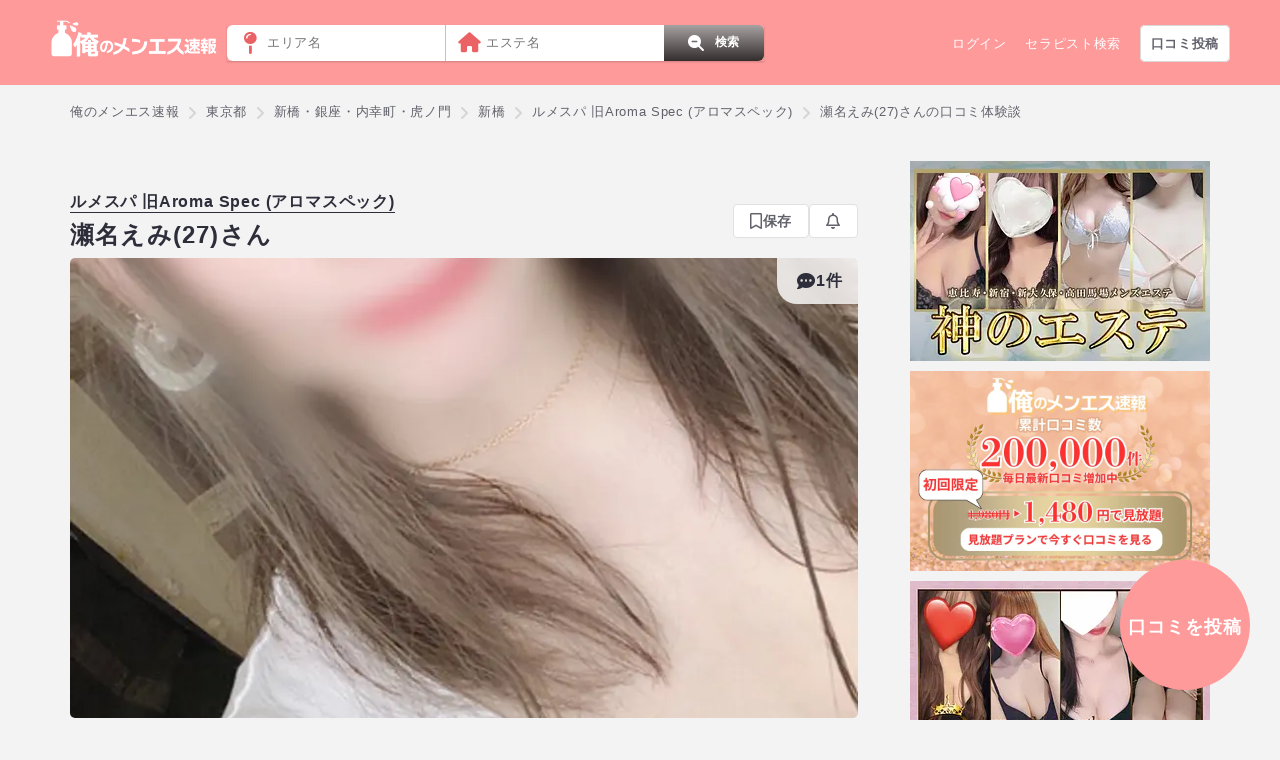

--- FILE ---
content_type: text/html; charset=utf-8
request_url: https://www.oreno-esthe.com/therapists/62403
body_size: 15601
content:
<!DOCTYPE html>
<html lang="ja">
  <head>
    <title>    瀬名えみ(27) [ルメスパ 旧Aroma Spec (アロマスペック)] さんの口コミ体験談 | 俺のメンエス速報
</title>
    <meta name="csrf-param" content="authenticity_token" />
<meta name="csrf-token" content="q3cM2MvE6xcHYL0to7nzn5PqNjWGEUBnNO2KHHY8riB4fcqnkPHWiHRGtSlQL6knt1rXV_horAnkUL9hDSNmTA" />
    

    <link rel="stylesheet" href="https://dm3s99zfv14nw.cloudfront.net/assets/application-13a825f71b8de7a356d500def792d64de7eef6657c178c5f75d459b386a587b9.css" media="all" />
    <script src="https://dm3s99zfv14nw.cloudfront.net/assets/application-6353a2d72a19fc5da3d5d704eb228067de5c8a0b5b16a97fe2590a889cf64180.js" defer="defer"></script>
    <meta name="viewport" content="width=device-width, initial-scale=1.0">
    <script type="application/ld+json">
        {"@context":"https://schema.org","@type":"BreadcrumbList","itemListElement":[{"@type":"ListItem","position":1,"name":"俺のメンエス速報","item":"https://www.oreno-esthe.com/"},{"@type":"ListItem","position":2,"name":"東京都","item":"https://www.oreno-esthe.com/tokyo"},{"@type":"ListItem","position":3,"name":"新橋・銀座・内幸町・虎ノ門","item":"https://www.oreno-esthe.com/tokyo/2"},{"@type":"ListItem","position":4,"name":"新橋","item":"https://www.oreno-esthe.com/tokyo/2/4"},{"@type":"ListItem","position":5,"name":"ルメスパ 旧Aroma Spec (アロマスペック)","item":"https://www.oreno-esthe.com/esthetics/74"},{"@type":"ListItem","position":6,"name":"瀬名えみ(27)さんの口コミ体験談","item":"https://www.oreno-esthe.com/therapists/62403"}]}
    </script>

    <link rel="preload" href="https://cdn.jsdelivr.net/npm/destyle.css@1.0.15/destyle.css" as="style" onload="this.onload=null;this.rel='stylesheet'">
    <noscript><link rel="stylesheet" href="https://cdn.jsdelivr.net/npm/destyle.css@1.0.15/destyle.css"></noscript>
    <link rel="preload" href="https://use.fontawesome.com/releases/v6.2.0/webfonts/fa-regular-400.woff2" as="font" type="font/woff2" crossorigin>
    <link rel="preload" href="https://use.fontawesome.com/releases/v6.2.0/webfonts/fa-solid-900.woff2" as="font" type="font/woff2" crossorigin>
    <link rel="preload" href="https://use.fontawesome.com/releases/v6.2.0/css/all.css" as="style" onload="this.onload=null;this.rel='stylesheet'">
    <noscript><link rel="stylesheet" href="https://use.fontawesome.com/releases/v6.2.0/css/all.css"></noscript>
    <style>
      @font-face {
        font-family: 'Font Awesome 6 Free';
        font-style: normal;
        font-weight: 400;
        font-display: swap;
        src: url("https://use.fontawesome.com/releases/v6.2.0/webfonts/fa-regular-400.woff2") format("woff2");
      }
      @font-face {
        font-family: 'Font Awesome 6 Free';
        font-style: normal;
        font-weight: 900;
        font-display: swap;
        src: url("https://use.fontawesome.com/releases/v6.2.0/webfonts/fa-solid-900.woff2") format("woff2");
      }
    </style>
    <link rel="icon" type="image/x-icon" href="https://dm3s99zfv14nw.cloudfront.net/favicon.ico" />
      <!-- Google Search Console verification meta tag -->
      <!-- Google Search Console -->
<meta name="google-site-verification" content="Fd1wvTlbzow7c919cVjC1Pxc-TtZ6NM4Zg-IrX9Yp90" />

      <!-- Google Analytics tracking code -->
      <!-- Google tag (gtag.js) -->
<script async src="https://www.googletagmanager.com/gtag/js?id=G-C18ZX4EXEE"></script>
<script>
  window.dataLayer = window.dataLayer || [];
  function gtag(){dataLayer.push(arguments);}
  gtag('js', new Date());

  gtag('config', 'G-C18ZX4EXEE');
</script>

      <meta property="og:title" content="ルメスパ 旧Aroma Spec (アロマスペック) 瀬名えみ(27) さんの口コミ体験談・評判はどう?| 俺のメンエス速報" />
      <meta property="og:type" content="website" />
      <meta property="og:url" content="https://www.oreno-esthe.com/therapists/62403" />
      <meta property="og:image" content="https://www.oreno-esthe.com/rails/active_storage/blobs/proxy/eyJfcmFpbHMiOnsiZGF0YSI6NTYyMjY0LCJwdXIiOiJibG9iX2lkIn19--2197af0363cd75466f01617679385d7723c12e2c/therapist_image_62403.jpg" />
      <meta property="og:description" content="瀬名えみ(27) の施術内容、サービスの質、密着度などを調査！" />
      <meta property="og:locale" content="ja_JP" />
      <meta name="twitter:card" content="summary_large_image" />
      <meta name="twitter:site" content="@MENSOKU_oreno" />
      <meta name="twitter:title" content="ルメスパ 旧Aroma Spec (アロマスペック) 瀬名えみ(27) さんの口コミ体験談・評判はどう?| 俺のメンエス速報" />
      <meta name="twitter:description" content="瀬名えみ(27) の施術内容、サービスの質、密着度などを調査！" />
      <meta name="twitter:image" content="https://www.oreno-esthe.com/rails/active_storage/blobs/proxy/eyJfcmFpbHMiOnsiZGF0YSI6NTYyMjY0LCJwdXIiOiJibG9iX2lkIn19--2197af0363cd75466f01617679385d7723c12e2c/therapist_image_62403.jpg" />

      <meta name="description" content="瀬名えみ(27) の施術内容、サービスの質、密着度などを調査！" />


    <!-- 構造化データ -->
        <script type="application/ld+json">
{"@context":"https://schema.org","@type":"Person","name":"瀬名えみ(27)","image":"/rails/active_storage/blobs/proxy/eyJfcmFpbHMiOnsiZGF0YSI6NTYyMjY0LCJwdXIiOiJibG9iX2lkIn19--2197af0363cd75466f01617679385d7723c12e2c/therapist_image_62403.jpg","worksFor":{"@type":"Organization","name":"ルメスパ 旧Aroma Spec (アロマスペック)"},"url":"https://www.oreno-esthe.com/therapists/62403"}
</script>

    <script type="application/ld+json">
{"@context":"https://schema.org","@type":"Organization","name":"株式会社ブレイブ","url":"https://www.oreno-esthe.com/","logo":"https://dm3s99zfv14nw.cloudfront.net/assets/icons/favicon-346e26ef7fcdd83049d1e928a4c29549d64bfb4fac68b8adfe34608f773fbb1e.webp","sameAs":["https://twitter.com/MENSOKU_oreno"]}
</script>

    <script type="application/ld+json">
{"@context":"https://schema.org","@type":"WebSite","url":"https://www.oreno-esthe.com/","potentialAction":{"@type":"SearchAction","target":"https://www.oreno-esthe.com/esthetics/search?q=%7Bsearch_term_string%7D","query-input":"required name=search_term_string"}}
</script>


        <link rel="canonical" href="https://www.oreno-esthe.com/therapists/62403" />

  </head>

  <body data-test-env="false">

    
    
    <div id="bookmark-notification-paywall-modal" class="bookmark-notification-modal" data-modal="bookmark-notification-paywall">
  <div class="bookmark-notification-modal-overlay">
    <div class="bookmark-notification-modal-content">
      <button class="bookmark-notification-modal-close" aria-label="閉じる" type="button">
        <svg width="40" height="40" viewBox="0 0 40 40" fill="none" xmlns="http://www.w3.org/2000/svg">
          <path d="M20 36.6667C29.2048 36.6667 36.6667 29.2048 36.6667 20C36.6667 10.7953 29.2048 3.33337 20 3.33337C10.7953 3.33337 3.33337 10.7953 3.33337 20C3.33337 29.2048 10.7953 36.6667 20 36.6667Z" stroke="#9D9D9D" stroke-width="2" stroke-linecap="round" stroke-linejoin="round"/>
          <path d="M25 15L15 25" stroke="#9D9D9D" stroke-width="2" stroke-linecap="round" stroke-linejoin="round"/>
          <path d="M15 15L25 25" stroke="#9D9D9D" stroke-width="2" stroke-linecap="round" stroke-linejoin="round"/>
        </svg>
      </button>

      <div class="bookmark-notification-modal-body">
        <h2 class="bookmark-notification-modal-title" id="bookmark-notification-modal-title">
          11件以上の保存には<br>プレミアムプラン加入が必要です
        </h2>

        <div class="bookmark-notification-modal-actions">
          <p class="bookmark-notification-modal-premium-note">
            ＼ プレミアム口コミも見放題！ ／
          </p>

          <a class="bookmark-notification-modal-cta-button" id="bookmark-notification-paywall-cta" rel="nofollow" href="/subscriptions?return_url=%2Ftherapists%2F62403&amp;source=bookmark_notification">
            <span>プレミアムプランに登録</span>
</a>
          <a class="bookmark-notification-modal-list-link" id="bookmark-notification-list-link" href="/bookmarks/esthetics">
            保存リストをみる
</a>        </div>
      </div>
    </div>
  </div>
</div>

    <div id="bookmark-notification-login-modal" class="bookmark-notification-modal" data-modal="bookmark-notification-login">
  <div class="bookmark-notification-modal-overlay">
    <div class="bookmark-notification-modal-content">
      <button class="bookmark-notification-modal-close" aria-label="閉じる" type="button">
        <svg width="40" height="40" viewBox="0 0 40 40" fill="none" xmlns="http://www.w3.org/2000/svg">
          <path d="M20 36.6667C29.2048 36.6667 36.6667 29.2048 36.6667 20C36.6667 10.7953 29.2048 3.33337 20 3.33337C10.7953 3.33337 3.33337 10.7953 3.33337 20C3.33337 29.2048 10.7953 36.6667 20 36.6667Z" stroke="#9D9D9D" stroke-width="2" stroke-linecap="round" stroke-linejoin="round"/>
          <path d="M25 15L15 25" stroke="#9D9D9D" stroke-width="2" stroke-linecap="round" stroke-linejoin="round"/>
          <path d="M15 15L25 25" stroke="#9D9D9D" stroke-width="2" stroke-linecap="round" stroke-linejoin="round"/>
        </svg>
      </button>

      <div class="bookmark-notification-modal-body">
        <h2 class="bookmark-notification-modal-title" id="bookmark-notification-login-modal-title">
          保存リストをご利用いただくには、<br>ログイン/アカウント登録が必要です
        </h2>

        <div class="bookmark-notification-modal-actions">
          <p class="bookmark-notification-modal-login-label">
            すでにアカウントをお持ちの方
          </p>

          <a class="bookmark-notification-modal-login-button" href="/users/sign_in">
            <span>ログイン</span>
</a>
          <p class="bookmark-notification-modal-register-note">
            ＼ 30秒で簡単登録！ ／
          </p>

          <a class="bookmark-notification-modal-cta-button" id="bookmark-notification-login-register-button" href="/users/sign_up">
            <span>アカウント登録</span>
</a>        </div>
      </div>
    </div>
  </div>
</div>

    <header>
  <div class="header_left logo">
    <a href="/">
        <img width="642" height="152" alt="俺のメンエス速報" src="https://dm3s99zfv14nw.cloudfront.net/assets/logos/mensoku_logo-f6f940ff38705fcdb5f3cc49afcc3d060d64ea2238bafb1842be2ff69d2fac48.webp" />
</a>  </div>
  <div class="header_right">
    <form class="esthetic_search" id="esthetic_search" action="/esthetics/search" accept-charset="UTF-8" method="get">
      <div class="header_search_form">
        <div class="header_form_child">
          <i class="fa fa-map-pin" aria-hidden="true"></i>
          <input class="first_form" placeholder="エリア名" type="text" name="q[area_or_prefecture_search]" id="q_area_or_prefecture_search" />
        </div>
        <div class="header_form_child">
          <i class="fa fa-home" aria-hidden="true"></i>
          <input placeholder="エステ名" type="text" name="q[name_cont_all]" id="q_name_cont_all" />
        </div>
        <button name="button" type="submit" class="header_search_btn">
          <i class="fa fa-search-minus" aria-hidden="true"></i>
          <span>検索</span>
</button>      </div>
</form>
    <div class="header_search_button open_search_modal sp">
      <i class="fa fa-search" aria-hidden="true"></i>
    </div>
    <div class="header_nav">
        <li class="pc" style="padding-right: 0;"><a href="#" class="open-auth-modal" data-type="login">ログイン</a></li>
      <li class="pc"><a href="/therapists/search">セラピスト検索</a></li>
      <a class="header_new_review" href="/select_esthetic">口コミ投稿</a>
    </div>
      <div class="hamburger_menu sp">
  <button id="hamburger_menu_button">
    <span></span>
    <span></span>
    <span></span>
  </button>
  <div class="menu_overlay"></div>
  <div class="menu_container">
    <button class="menu_close_button" id="menu_close_button">
      <i class="fa-regular fa-circle-xmark"></i>
    </button>
    <div class="menu_content">
      <div class="menu_primary">
        <a class="menu_primary_item" href="/select_esthetic">
          <i class="fa-regular fa-pen-to-square"></i>
          <span>口コミ投稿</span>
</a>        <a class="menu_primary_item" href="/therapists/search">
          <i class="fa-solid fa-magnifying-glass"></i>
          <span>セラピスト検索</span>
</a>      </div>
      <div class="menu_divider"></div>
      <div class="menu_links">
        <a class="menu_link_item" href="/esthetics/ranking">人気のメンズエステ</a>
        <a class="menu_link_item" href="/bookmarks/esthetics">保存リスト</a>
        <a class="menu_link_item" href="/faq">よくある質問</a>
        <a class="menu_link_item" href="/terms_of_service">利用規約</a>
        <a class="menu_link_item" href="/deletion_request">削除依頼</a>
        <a target="_blank" rel="noreferrer" class="menu_link_item" href="https://line.me/ti/g2/k4Vsf1V8DZiRe4YLBWJOkn5ScVEmFhKPd07wbg">LINEオープンチャット</a>
          <a target="_blank" class="menu_link_item" href="https://docs.google.com/forms/d/e/1FAIpQLSf4eF_X2KUgXeynrc1Au6jFFRY9_0AkRewrItq--LTV0erqOg/viewform?usp=sf_link">お問い合わせ</a>
      </div>
        <div class="menu_divider"></div>
        <div class="menu_auth_buttons">
          <a href="#" class="menu_auth_button menu_auth_button--outline open-auth-modal" data-type="login">ログイン</a>
          <a href="#" class="menu_auth_button menu_auth_button--filled open-auth-modal" data-type="signup">新規登録</a>
        </div>
    </div>
  </div>
</div>

<style>
@media screen and (max-width: 640px) {
  /* 共通: ボタンリセット */
  #hamburger_menu_button,
  .menu_close_button {
    background: none;
    border: none;
    padding: 0;
    cursor: pointer;
  }

  /* 共通: 縦並びflex */
  .menu_content,
  .menu_primary,
  .menu_links,
  .menu_auth_buttons {
    display: flex;
    flex-direction: column;
    gap: 16px;
  }

  /* 共通: リンクホバー */
  .menu_primary_item:hover,
  .menu_link_item:hover {
    opacity: 0.7;
  }

  .hamburger_menu {
    position: relative;
    z-index: 50;
    display: flex;
    justify-content: center;
    align-items: center;
    margin-left: 8px;
  }

  #hamburger_menu_button {
    display: block;
    position: relative;
    width: 30px;
    height: 22px;
  }

  #hamburger_menu_button span {
    display: block;
    position: absolute;
    height: 3px;
    width: 100%;
    background: var(--white);
    border-radius: 9px;
    opacity: 1;
    transition: all 0.25s ease-in-out;
  }

  #hamburger_menu_button span:nth-child(1) { top: 0; }
  #hamburger_menu_button span:nth-child(2) { top: 9px; }
  #hamburger_menu_button span:nth-child(3) { top: 18px; }

  #hamburger_menu_button.opened span:nth-child(1) {
    transform: translateY(9px) rotate(45deg);
  }
  #hamburger_menu_button.opened span:nth-child(2) { opacity: 0; }
  #hamburger_menu_button.opened span:nth-child(3) {
    transform: translateY(-9px) rotate(-45deg);
  }

  .menu_overlay {
    position: fixed;
    top: 0;
    left: 0;
    width: 100%;
    height: 100%;
    background: rgba(0, 0, 0, 0.5);
    opacity: 0;
    visibility: hidden;
    transition: opacity 0.3s ease, visibility 0.3s ease;
  }

  .menu_overlay.active {
    opacity: 1;
    visibility: visible;
  }

  .menu_container {
    position: fixed;
    width: 280px;
    height: 100%;
    max-height: 100dvh;
    background: var(--white);
    right: 0;
    top: 0;
    display: flex;
    flex-direction: column;
    transform: translateX(100%);
    transition: transform 0.3s ease;
    will-change: transform;
    border-top-left-radius: 24px;
    border-bottom-left-radius: 24px;
    padding: 20px 16px 0 8px;
    overflow: hidden;
  }

  .menu_container.active {
    transform: translateX(0);
  }

  .menu_close_button {
    position: absolute;
    top: 20px;
    right: 16px;
    width: 40px;
    height: 40px;
    display: flex;
    align-items: center;
    justify-content: center;
  }

  .menu_close_button i {
    font-size: 32px;
    color: var(--text-light-color);
  }

  .menu_content {
    margin-top: 40px;
    padding: 0 16px 24px;
    overflow-y: auto;
    height: 100%;
    -webkit-overflow-scrolling: touch;
  }

  .menu_profile_card {
    display: flex;
    align-items: center;
    padding: 16px;
    background: var(--white);
    border-radius: 8px;
    box-shadow: 1px 1px 1px 2px rgba(0, 0, 0, 0.1);
    text-decoration: none;
    color: var(--text-color);
  }

  .menu_profile_card:hover {
    opacity: 0.8;
  }

  .menu_profile_icon {
    margin-right: 12px;
  }

  .menu_profile_icon i {
    font-size: 32px;
    color: var(--text-light-color);
  }

  .menu_profile_info {
    display: flex;
    flex-direction: column;
    gap: 2px;
    font-weight: bold;
  }

  .menu_profile_name {
    font-size: 16px;
    font-weight: 700;
    color: var(--text-color);
  }

  .menu_profile_status {
    font-size: 12px;
    color: var(--text-light-color);
  }

  .menu_profile_link {
    display: flex;
    align-items: center;
    gap: 4px;
    margin-top: 4px;
    font-size: 12px;
  }

  .menu_profile_link i {
    font-size: 10px;
  }

  .menu_primary_item {
    display: flex;
    align-items: center;
    gap: 4px;
    height: 24px;
    text-decoration: none;
    color: var(--text-color);
    font-size: 16px;
    font-weight: 700;
    line-height: 1.4;
  }

  .menu_primary_item i {
    width: 24px;
    height: 24px;
    display: flex;
    align-items: center;
    justify-content: center;
    font-size: 18px;
  }

  .menu_divider {
    width: 100%;
    height: 1px;
    background: var(--divider-color);
  }

  .menu_link_item {
    color: var(--text-color);
    font-size: 15px;
    font-weight: 400;
    line-height: 1.4;
    letter-spacing: 0.25px;
    text-decoration: none;
    white-space: nowrap;
    overflow: hidden;
    text-overflow: ellipsis;
  }

  .menu_auth_button {
    display: flex;
    align-items: center;
    justify-content: center;
    width: 100%;
    height: 48px;
    border-radius: 100px;
    font-size: 16px;
    font-weight: 700;
    line-height: 1.4;
    text-decoration: none;
    transition: opacity 0.2s ease;
  }

  .menu_auth_button:hover {
    opacity: 0.8;
  }

  .menu_auth_button--outline {
    background: var(--white);
    border: 1px solid var(--main-color);
    color: var(--main-color);
  }

  .menu_auth_button--filled {
    background: var(--main-color);
    border: none;
    color: var(--white);
  }
}

@media screen and (max-width: 640px) and (min-height: 750px) {
  .menu_content,
  .menu_primary,
  .menu_links {
    gap: 24px;
  }
}
</style>

  </div>
</header>



    <ul class="breadcrumbs"><li><a href="/">俺のメンエス速報</a></li><i class="fa fa-angle-right"></i><li><a href="/tokyo">東京都</a></li><i class="fa fa-angle-right"></i><li><a href="/tokyo/2">新橋・銀座・内幸町・虎ノ門</a></li><i class="fa fa-angle-right"></i><li><a href="/tokyo/2/4">新橋</a></li><i class="fa fa-angle-right"></i><li><a href="/esthetics/74">ルメスパ 旧Aroma Spec (アロマスペック)</a></li><i class="fa fa-angle-right"></i><li class="current">瀬名えみ(27)さんの口コミ体験談</li></ul>
    <div class="main_wrapper">
      <div class="main_contents_area">
          <title>俺のメンエス速報</title>
<meta name="description" content="瀬名えみ(27) [ルメスパ 旧Aroma Spec (アロマスペック)] さんの料金相場、施術内容、サービスの質、衣装、密着度、オプション内容などみんなから寄せられたリアルな口コミを閲覧いただけます！">

<div class="title_container">
  <h1 class="therapist_page_title">
    <div class="esthetic_name">
      <a href="/esthetics/74">ルメスパ 旧Aroma Spec (アロマスペック)</a>
    </div>
    <div class="therapist_name">
      瀬名えみ(27)さん
    </div>
  </h1>
  <div class="pc">
    <div class="action_buttons_container">
      <div class="bookmark_button">
    <form class="button_to" method="post" action="#"><button id="bookmark_button_icon_62403" class="bookmark_button_icon" data-requires-login="true" type="submit">
      <i class="far fa-bookmark"></i>
      <span>保存</span>
</button><input type="hidden" name="authenticity_token" value="ZvXlNmHyeM-QhXNwoPqxOL1G2Nf9ydeIzzoJq0mWYuqZ3fSw25c3gNY8QgU26Am-2uSwEWizuw0TI7MoLIBiXA" autocomplete="off" /></form></div>

      <div class="therapist_review_subscriber_button">
    <form class="button_to" method="post" action="#"><button id="therapist_review_subscriber_button_icon_62403" class="therapist_review_subscriber_button_icon" data-requires-login="true" type="submit">
      <i class="far fa-bell"></i>
</button><input type="hidden" name="authenticity_token" value="EHWYlNrU2uUaeYvp0Yz9fWWWBnU_XNUdarDUOHpGevPvXYkSYLGVqlzAupxHnkX7AjRus6omuZi2qW67H1B6RQ" autocomplete="off" /></form></div>

    </div>
  </div>
</div>

<div class="show_page_image">
      <img alt="瀬名えみ(27)" onerror="this.onerror=null; this.src=&#39;https://dm3s99zfv14nw.cloudfront.net/assets/NoPhotos/NoPhoto_portrait2-bcc65f263235f4144240da09f2699f7e4abeb3ae91b3c12d1db63d7a477a4213.webp&#39;" srcset="https://dm3s99zfv14nw.cloudfront.net/rails/active_storage/representations/proxy/eyJfcmFpbHMiOnsiZGF0YSI6NTYyMjY0LCJwdXIiOiJibG9iX2lkIn19--2197af0363cd75466f01617679385d7723c12e2c/eyJfcmFpbHMiOnsiZGF0YSI6eyJmb3JtYXQiOiJ3ZWJwIiwicmVzaXplX3RvX2ZpbGwiOls0MDAsMjUwXX0sInB1ciI6InZhcmlhdGlvbiJ9fQ==--599059915976e5aa026dcc6c6dc1ee17a4b41a1e/therapist_image_62403.jpg 400w, https://dm3s99zfv14nw.cloudfront.net/rails/active_storage/representations/proxy/eyJfcmFpbHMiOnsiZGF0YSI6NTYyMjY0LCJwdXIiOiJibG9iX2lkIn19--2197af0363cd75466f01617679385d7723c12e2c/eyJfcmFpbHMiOnsiZGF0YSI6eyJmb3JtYXQiOiJ3ZWJwIiwicmVzaXplX3RvX2ZpbGwiOls4MDAsNTAwXX0sInB1ciI6InZhcmlhdGlvbiJ9fQ==--dd0c3d02d2bb9a4c2cdc92bd90f504c8796d1fbc/therapist_image_62403.jpg 800w" sizes="(max-width: 640px) 90vw, 800px" width="800" height="500" src="https://dm3s99zfv14nw.cloudfront.net/rails/active_storage/representations/proxy/eyJfcmFpbHMiOnsiZGF0YSI6NTYyMjY0LCJwdXIiOiJibG9iX2lkIn19--2197af0363cd75466f01617679385d7723c12e2c/eyJfcmFpbHMiOnsiZGF0YSI6eyJmb3JtYXQiOiJ3ZWJwIiwicmVzaXplX3RvX2ZpbGwiOls4MDAsNTAwXX0sInB1ciI6InZhcmlhdGlvbiJ9fQ==--dd0c3d02d2bb9a4c2cdc92bd90f504c8796d1fbc/therapist_image_62403.jpg" />
  <div class="reviews_count_badge">
    <i class="fa fa-comment-dots" aria-hidden="true"></i>
    <span class="badge-count">1件</span>
  </div>
</div>
<div class="sp">
  <div class="action_buttons_container">
    <div class="bookmark_button">
    <form class="button_to" method="post" action="#"><button id="bookmark_button_icon_62403" class="bookmark_button_icon" data-requires-login="true" type="submit">
      <i class="far fa-bookmark"></i>
      <span>保存</span>
</button><input type="hidden" name="authenticity_token" value="zpo6KU79P7W4JUBeKqem9TPbcI9vPRDjrg05yCd7ksIxsiuv9Jhw-v6ccSu8tR5zVHkYSfpHfGZyFINLQm2SdA" autocomplete="off" /></form></div>

    <div class="therapist_review_subscriber_button">
    <form class="button_to" method="post" action="#"><button id="therapist_review_subscriber_button_icon_62403" class="therapist_review_subscriber_button_icon" data-requires-login="true" type="submit">
      <i class="far fa-bell"></i>
</button><input type="hidden" name="authenticity_token" value="og-jglspMQoXVIu-_EL6TFbkk_aH1dPIaBC3LACqALBdJ7IE4Ux-RVHtustqUELKMUb7MBKvv020CQ2vZbwABg" autocomplete="off" /></form></div>

  </div>
</div>
<div class="show_page_info_title">
  <span>基本情報</span>
</div>
<table class="show_page_info_table">
  <tbody>
    <tr>
      <th>身長・3サイズ</th>
      <td>T154/B88(E)/W57/H83</td>
    </tr>
    <tr>
      <th>コメント</th>
      <td>極上のホスピタリティと美貌。愛嬌抜群で強力な魅力にあらがう事は不可能ではないかと思うほど、ありふれた言葉では表現できない別格の魅力と世界観をお持ちです。</td>
    </tr>
    <tr>
      <th>店舗名</th>
      <td>ルメスパ 旧Aroma Spec (アロマスペック)</td>
    </tr>
    <tr>
      <th>エリア</th>
      <td>新橋・銀座</td>
    </tr>
    <!--
    <tr>
      <th>TEL</th>
      <td></td>
    </tr>
    -->
    <tr>
      <th>営業時間</th>
      <td>24時間営業</td>
    </tr>
    <!--
    <tr>
      <th>価格帯</th>
      <td>100分22000円～</td>
    </tr>
    -->
    <tr>
      <th>公式HP</th>
      <td>
          <a target="_blank" rel="noopener noreferrer" href="https://aroma-spec.net/">https://aroma-spec.net/</a>
      </td>
    </tr>
    <tr>
      <th>公式HP(セラピストページ)</th>
      <td>
          <a target="_blank" rel="noopener noreferrer" href="https://aroma-spec.net/therapist/45">https://aroma-spec.net/ther...</a>
      </td>
    </tr>
    <tr>
      <th>XのURL</th>
      <td>
      </td>
    </tr>
  </tbody>
</table>

<div class="main_contents_nav">
  <div class="nav_list">
    <a href="/esthetics/74">
      <p>エステTOP</p>
</a>  </div>
  <div class="nav_list">
    <a href="/esthetics/74/therapists">
      <p>他のセラピスト</p>
</a>  </div>
  <div class="nav_list" style="border-right: 0px;">
    <a target="_blank" href="https://aroma-spec.net/">
      <p>公式URL<i class="fa fa-external-link" aria-hidden="true"></i></p>
</a>  </div>
</div>

    <a href="/reviews/new?id=62403">
      <div class="new_post_review_link">
        <p>瀬名えみ(27)さんの口コミを投稿する</p>
        <i class="fas fa-pen" aria-hidden="true"></i>
      </div>
</a>
<h2 class="therapist_page_sub_title" id="reviews-section">
  瀬名えみ(27)さんの口コミ体験談
</h2>





<div class="sort_container">
  <div class="sort_header">
    <svg width="12" height="12" viewBox="0 0 12 12" fill="none" xmlns="http://www.w3.org/2000/svg">
      <path d="M3.33301 11.3333V4.66667M3.33301 11.3333L1.33301 9.33334M3.33301 11.3333L5.33301 9.33334M8.66634 0.666672V7.33334M8.66634 0.666672L10.6663 2.66667M8.66634 0.666672L6.66634 2.66667" stroke="#2E2E3B" stroke-width="1.33333" stroke-linecap="round" stroke-linejoin="round"/>
    </svg>
    <span class="sort_label">並び替え：</span>
  </div>

  <div class="sort_buttons">
    

<div class="sort_button_item active">
  <a class="sort_button" href="/therapists/62403?sort=#reviews-section">
    <i class="fa-solid fa-clock sort_button_icon" aria-hidden="true"></i>
    <span>新着順</span>
</a>  <div class="active_indicator"></div>
</div>


<div class="sort_button_item ">
  <a class="sort_button" href="/therapists/62403?sort=evaluation#reviews-section">
    <i class="fa-regular fa-star sort_button_icon" aria-hidden="true"></i>
    <span>評価順</span>
</a>  
</div>


<div class="sort_button_item ">
  <a class="sort_button" href="/therapists/62403?sort=premium#reviews-section">
    <i class="fa-solid fa-crown sort_button_icon" aria-hidden="true"></i>
    <span>プレミアム順</span>
</a>  
</div>

  </div>
</div>


<div class="therapist-reviews-list">
    
<div class="detailed-review-card   no-copy" data-detailed-review-card>

  
  

    <div class="detailed-review-card__satisfaction">
      <div class="detailed-review-card__satisfaction-content">
        <h4>総合満足度</h4>
        <div class="detailed-review-card__stars">
              <i class="fa fa-star detailed-review-card__star detailed-review-card__star--filled" aria-hidden="true"></i>
              <i class="fa fa-star detailed-review-card__star detailed-review-card__star--filled" aria-hidden="true"></i>
              <i class="fa fa-star detailed-review-card__star detailed-review-card__star--filled" aria-hidden="true"></i>
              <i class="fa fa-star detailed-review-card__star detailed-review-card__star--filled" aria-hidden="true"></i>
              <i class="fa fa-star detailed-review-card__star detailed-review-card__star--empty" aria-hidden="true"></i>
        </div>
        <span class="detailed-review-card__score">3.8</span>
      </div>
    </div>

  <div class="detailed-review-card__details-section">
      <div class="detailed-review-card__details-box detailed-review-card__details-box--normal">
        <div class="detailed-review-card__details-content detailed-review-card__details-content--normal">この口コミは運営によって削除されました</div>
      </div>
  </div>

  <div class="detailed-review-card__review">
    <p class="detailed-review-card__review-label">感想</p>
    <div class="detailed-review-card__review-text-wrapper">
      <div class="detailed-review-card__review-text detailed-review-card__review-text--blurred">この口コミの続きを見るには、無料会員登録またはプレミアムプランへの登録が必要です。会員登録をすると、他のユーザーが投稿したリアルな体験談を無制限で閲覧できるようになります。施術内容の詳細、セラピストの雰囲気、接客態度、密着度、オプションの有無など、実際に体験したユーザーだけが知る貴重な情報が満載です。今すぐ登録して、気になるセラピストの詳細な口コミをチェックしましょう。あなたのお店選びに役立つ情報がきっと見つかります。</div>

        <a href="#" class="detailed-review-card__cta-button detailed-review-card__cta-button--standard open-review-modal" data-type="login">
    <span>登録して口コミを見る（無料）</span>
    <i class="fa fa-angle-right"></i>
  </a>

    </div>
  </div>

  <div class="detailed-review-card__footer">
    <a href="/users/8a99cb0608">
      8a99cb0608 さん
</a>    <span class="detailed-review-card__posted-date">
      投稿: 1年以上前
    </span>
  </div>

</div>

</div>

  <a href="/reviews/new?id=62403">
    <div class="new_post_review_link">
      <p>瀬名えみ(27) さんの口コミを投稿する</p>
      <i class="fas fa-pen" aria-hidden="true"></i>
    </div>
</a>

<div class="start">
  <a href="/search_select">
    <div class="new_review_button">口コミを投稿</div>
</a></div>
<div class="end"></div>



<style>
.therapist_page_title{
  font-weight: bold;
}
.therapist_page_title .esthetic_name{
  font-size: 16px;
}
.esthetic_name a {
  border-bottom: 1px solid #2e2e3b;
  padding-bottom: 2px;
}

.therapist_page_title .therapist_name{
  font-size: 24px;
  margin-top: 10px;
}

/* メインナビゲーションバー{{{ */
  .main_contents_nav{
    margin-top: 32px;
    /* background:linear-gradient(#F2B9A1, #EA6264); */
    background: #FF9A9B;
    display: flex;
    justify-content: space-between;
    align-items: center;
    height: 60px;
  }

  .main_contents_nav .nav_list{
    color: #fff;
    text-align: center;
    width : calc(100% / 3) ;
    border-right: solid 1px #fff;
    padding: 5px 48px;
    cursor: pointer;
  }

  .nav_list i{
    margin-left: 10px;
  }

  .main_contents_nav .nav_list p{
    padding: 10px;
  }
  .main_contents_nav .nav_list p:hover{
    opacity: 0.5;
    border-bottom: solid 2px #fff;
  }
/* }}} */


/* 口コミ一覧 {{{ */
  .therapist_page_sub_title{
    font-size: 24px;
    font-weight: bold;
    margin-top: 40px;
  }

  .reviews_count_badge {
    position: absolute;
    top: 0;
    right: 0;
    background: rgba(255, 255, 255, 0.8);
    backdrop-filter: blur(4px);
    -webkit-backdrop-filter: blur(4px);
    display: flex;
    align-items: center;
    gap: 6px;
    padding: 12px 16px 12px 20px;
    border-bottom-left-radius: 20px;
  }

  .reviews_count_badge i {
    font-size: 18px;
    color: #2e2e3b;
  }

  .reviews_count_badge .badge-count {
    font-family: 'Roboto', 'Noto Sans JP', sans-serif;
    font-size: 16px;
    font-weight: 700;
    line-height: 1.4;
    letter-spacing: 0.5px;
    color: #2e2e3b;
    white-space: nowrap;
  }
/* }}} */

/* スマホCSS{{{ */
  @media screen and (max-width: 640px) {
    .therapist_page_title{
      margin-left: 5vw;
      margin-top: 32px;
    }
    .therapist_page_title .therapist_name{
      font-size: 18px;
    }
    .main_contents_nav .nav_list{
      padding: initial!important;
    }
    .therapist_page_sub_title{
      margin-left: 5vw!important;
    }
    .reviews_count_badge {
      right: 5vw;
      padding: 6px 8px 6px 12px;
      border-bottom-left-radius: 16px;
      gap: 4px;
    }
    .reviews_count_badge i {
      font-size: 12px;
    }
    .reviews_count_badge .badge-count {
      font-size: 11px;
    }
  }
/* }}} */

/* 口コミリスト{{{ */
  .therapist-reviews-list {
    display: flex;
    flex-direction: column;
    gap: 24px;
    margin-top: 24px;
  }

  @media screen and (max-width: 640px) {
    .therapist-reviews-list {
      width: 90vw;
      margin-left: 5vw;
    }
  }
/* }}} */
</style>

      </div>
      <div class="application_sidebar">

<div class="side_advertising_area">
    <a href="/esthetics/1793">
      <img alt="神のエステ" srcset="https://dm3s99zfv14nw.cloudfront.net/rails/active_storage/representations/proxy/eyJfcmFpbHMiOnsiZGF0YSI6MTA4NzA1MSwicHVyIjoiYmxvYl9pZCJ9fQ==--16a991e93454a332208117918d5995f7c3fabcda/eyJfcmFpbHMiOnsiZGF0YSI6eyJmb3JtYXQiOiJ3ZWJwIiwicmVzaXplX3RvX2ZpbGwiOlszMDAsMjAwXX0sInB1ciI6InZhcmlhdGlvbiJ9fQ==--7673cf974379f44ff571ac96ed8a5283c9a474ac/top_banner_KaminoEsthe.png 300w, https://dm3s99zfv14nw.cloudfront.net/rails/active_storage/representations/proxy/eyJfcmFpbHMiOnsiZGF0YSI6MTA4NzA1MSwicHVyIjoiYmxvYl9pZCJ9fQ==--16a991e93454a332208117918d5995f7c3fabcda/eyJfcmFpbHMiOnsiZGF0YSI6eyJmb3JtYXQiOiJ3ZWJwIiwicmVzaXplX3RvX2ZpbGwiOls2MDAsNDAwXX0sInB1ciI6InZhcmlhdGlvbiJ9fQ==--4ba1f66ba95f145e85a944c217072be0ede392c4/top_banner_KaminoEsthe.png 600w" sizes="300px" width="600" height="400" src="https://dm3s99zfv14nw.cloudfront.net/rails/active_storage/representations/proxy/eyJfcmFpbHMiOnsiZGF0YSI6MTA4NzA1MSwicHVyIjoiYmxvYl9pZCJ9fQ==--16a991e93454a332208117918d5995f7c3fabcda/eyJfcmFpbHMiOnsiZGF0YSI6eyJmb3JtYXQiOiJ3ZWJwIiwicmVzaXplX3RvX2ZpbGwiOls2MDAsNDAwXX0sInB1ciI6InZhcmlhdGlvbiJ9fQ==--4ba1f66ba95f145e85a944c217072be0ede392c4/top_banner_KaminoEsthe.png" />
</a>
  <a href="/subscriptions">
    <img alt="有料プラン登録" width="900" height="600" src="https://dm3s99zfv14nw.cloudfront.net/assets/subscription_banners/subscription1-1ee1ab36f794f3338c19f8d90a73bcaab42e29d57cd84c53e3cf4dc08dc919a6.webp" />
</a>
    <a href="/esthetics/662">
      <img alt="Queendom (クイーンダム)" loading="lazy" srcset="https://dm3s99zfv14nw.cloudfront.net/rails/active_storage/representations/proxy/eyJfcmFpbHMiOnsiZGF0YSI6MTA4NzA2MSwicHVyIjoiYmxvYl9pZCJ9fQ==--4d7b69c11ac726af2020f1f9d8783861d250256c/eyJfcmFpbHMiOnsiZGF0YSI6eyJmb3JtYXQiOiJ3ZWJwIiwicmVzaXplX3RvX2ZpbGwiOlszMDAsMjAwXX0sInB1ciI6InZhcmlhdGlvbiJ9fQ==--7673cf974379f44ff571ac96ed8a5283c9a474ac/top_banner_Queendom.png 300w, https://dm3s99zfv14nw.cloudfront.net/rails/active_storage/representations/proxy/eyJfcmFpbHMiOnsiZGF0YSI6MTA4NzA2MSwicHVyIjoiYmxvYl9pZCJ9fQ==--4d7b69c11ac726af2020f1f9d8783861d250256c/eyJfcmFpbHMiOnsiZGF0YSI6eyJmb3JtYXQiOiJ3ZWJwIiwicmVzaXplX3RvX2ZpbGwiOls2MDAsNDAwXX0sInB1ciI6InZhcmlhdGlvbiJ9fQ==--4ba1f66ba95f145e85a944c217072be0ede392c4/top_banner_Queendom.png 600w" sizes="300px" width="600" height="400" src="https://dm3s99zfv14nw.cloudfront.net/rails/active_storage/representations/proxy/eyJfcmFpbHMiOnsiZGF0YSI6MTA4NzA2MSwicHVyIjoiYmxvYl9pZCJ9fQ==--4d7b69c11ac726af2020f1f9d8783861d250256c/eyJfcmFpbHMiOnsiZGF0YSI6eyJmb3JtYXQiOiJ3ZWJwIiwicmVzaXplX3RvX2ZpbGwiOls2MDAsNDAwXX0sInB1ciI6InZhcmlhdGlvbiJ9fQ==--4ba1f66ba95f145e85a944c217072be0ede392c4/top_banner_Queendom.png" />
</a>
    <a href="/esthetics/4872">
      <img alt="ウルレア巣鴨 旧リベア" loading="lazy" srcset="https://dm3s99zfv14nw.cloudfront.net/rails/active_storage/representations/proxy/eyJfcmFpbHMiOnsiZGF0YSI6MTA4NzA3MSwicHVyIjoiYmxvYl9pZCJ9fQ==--34f283701c06472f7535c965142b338421c087c3/eyJfcmFpbHMiOnsiZGF0YSI6eyJmb3JtYXQiOiJ3ZWJwIiwicmVzaXplX3RvX2ZpbGwiOlszMDAsMjAwXX0sInB1ciI6InZhcmlhdGlvbiJ9fQ==--7673cf974379f44ff571ac96ed8a5283c9a474ac/top_banner_Rebear.png 300w, https://dm3s99zfv14nw.cloudfront.net/rails/active_storage/representations/proxy/eyJfcmFpbHMiOnsiZGF0YSI6MTA4NzA3MSwicHVyIjoiYmxvYl9pZCJ9fQ==--34f283701c06472f7535c965142b338421c087c3/eyJfcmFpbHMiOnsiZGF0YSI6eyJmb3JtYXQiOiJ3ZWJwIiwicmVzaXplX3RvX2ZpbGwiOls2MDAsNDAwXX0sInB1ciI6InZhcmlhdGlvbiJ9fQ==--4ba1f66ba95f145e85a944c217072be0ede392c4/top_banner_Rebear.png 600w" sizes="300px" width="600" height="400" src="https://dm3s99zfv14nw.cloudfront.net/rails/active_storage/representations/proxy/eyJfcmFpbHMiOnsiZGF0YSI6MTA4NzA3MSwicHVyIjoiYmxvYl9pZCJ9fQ==--34f283701c06472f7535c965142b338421c087c3/eyJfcmFpbHMiOnsiZGF0YSI6eyJmb3JtYXQiOiJ3ZWJwIiwicmVzaXplX3RvX2ZpbGwiOls2MDAsNDAwXX0sInB1ciI6InZhcmlhdGlvbiJ9fQ==--4ba1f66ba95f145e85a944c217072be0ede392c4/top_banner_Rebear.png" />
</a>
    <a href="/esthetics/1">
      <img alt="AQUA (アクア) 中目黒" loading="lazy" srcset="https://dm3s99zfv14nw.cloudfront.net/rails/active_storage/representations/proxy/eyJfcmFpbHMiOnsiZGF0YSI6MTA4NzA4MSwicHVyIjoiYmxvYl9pZCJ9fQ==--0c9c2bc9161dfc6d4fc965f03bd91500e9550e22/eyJfcmFpbHMiOnsiZGF0YSI6eyJmb3JtYXQiOiJ3ZWJwIiwicmVzaXplX3RvX2ZpbGwiOlszMDAsMjAwXX0sInB1ciI6InZhcmlhdGlvbiJ9fQ==--7673cf974379f44ff571ac96ed8a5283c9a474ac/sidebar_banner_AQUA.png 300w, https://dm3s99zfv14nw.cloudfront.net/rails/active_storage/representations/proxy/eyJfcmFpbHMiOnsiZGF0YSI6MTA4NzA4MSwicHVyIjoiYmxvYl9pZCJ9fQ==--0c9c2bc9161dfc6d4fc965f03bd91500e9550e22/eyJfcmFpbHMiOnsiZGF0YSI6eyJmb3JtYXQiOiJ3ZWJwIiwicmVzaXplX3RvX2ZpbGwiOls2MDAsNDAwXX0sInB1ciI6InZhcmlhdGlvbiJ9fQ==--4ba1f66ba95f145e85a944c217072be0ede392c4/sidebar_banner_AQUA.png 600w" sizes="300px" width="600" height="400" src="https://dm3s99zfv14nw.cloudfront.net/rails/active_storage/representations/proxy/eyJfcmFpbHMiOnsiZGF0YSI6MTA4NzA4MSwicHVyIjoiYmxvYl9pZCJ9fQ==--0c9c2bc9161dfc6d4fc965f03bd91500e9550e22/eyJfcmFpbHMiOnsiZGF0YSI6eyJmb3JtYXQiOiJ3ZWJwIiwicmVzaXplX3RvX2ZpbGwiOls2MDAsNDAwXX0sInB1ciI6InZhcmlhdGlvbiJ9fQ==--4ba1f66ba95f145e85a944c217072be0ede392c4/sidebar_banner_AQUA.png" />
</a>
    <a href="/esthetics/3">
      <img alt="東京ラグジュアリー 旧ビジョスパ" loading="lazy" srcset="https://dm3s99zfv14nw.cloudfront.net/rails/active_storage/representations/proxy/eyJfcmFpbHMiOnsiZGF0YSI6MTA4NzA5MSwicHVyIjoiYmxvYl9pZCJ9fQ==--46f36502948798f629b28495cbb480c7fdf46436/eyJfcmFpbHMiOnsiZGF0YSI6eyJmb3JtYXQiOiJ3ZWJwIiwicmVzaXplX3RvX2ZpbGwiOlszMDAsMjAwXX0sInB1ciI6InZhcmlhdGlvbiJ9fQ==--7673cf974379f44ff571ac96ed8a5283c9a474ac/sidebar_banner_BIJOSPA.png 300w, https://dm3s99zfv14nw.cloudfront.net/rails/active_storage/representations/proxy/eyJfcmFpbHMiOnsiZGF0YSI6MTA4NzA5MSwicHVyIjoiYmxvYl9pZCJ9fQ==--46f36502948798f629b28495cbb480c7fdf46436/eyJfcmFpbHMiOnsiZGF0YSI6eyJmb3JtYXQiOiJ3ZWJwIiwicmVzaXplX3RvX2ZpbGwiOls2MDAsNDAwXX0sInB1ciI6InZhcmlhdGlvbiJ9fQ==--4ba1f66ba95f145e85a944c217072be0ede392c4/sidebar_banner_BIJOSPA.png 600w" sizes="300px" width="600" height="400" src="https://dm3s99zfv14nw.cloudfront.net/rails/active_storage/representations/proxy/eyJfcmFpbHMiOnsiZGF0YSI6MTA4NzA5MSwicHVyIjoiYmxvYl9pZCJ9fQ==--46f36502948798f629b28495cbb480c7fdf46436/eyJfcmFpbHMiOnsiZGF0YSI6eyJmb3JtYXQiOiJ3ZWJwIiwicmVzaXplX3RvX2ZpbGwiOls2MDAsNDAwXX0sInB1ciI6InZhcmlhdGlvbiJ9fQ==--4ba1f66ba95f145e85a944c217072be0ede392c4/sidebar_banner_BIJOSPA.png" />
</a>
    <a href="/esthetics/5823">
      <img alt="D-prime (ディープライム)" loading="lazy" srcset="https://dm3s99zfv14nw.cloudfront.net/rails/active_storage/representations/proxy/eyJfcmFpbHMiOnsiZGF0YSI6MTA4NzEwMSwicHVyIjoiYmxvYl9pZCJ9fQ==--6719656ede63cddc4da90fcc2539650253bb8306/eyJfcmFpbHMiOnsiZGF0YSI6eyJmb3JtYXQiOiJ3ZWJwIiwicmVzaXplX3RvX2ZpbGwiOlszMDAsMjAwXX0sInB1ciI6InZhcmlhdGlvbiJ9fQ==--7673cf974379f44ff571ac96ed8a5283c9a474ac/sidebar_banner_Dprime.png 300w, https://dm3s99zfv14nw.cloudfront.net/rails/active_storage/representations/proxy/eyJfcmFpbHMiOnsiZGF0YSI6MTA4NzEwMSwicHVyIjoiYmxvYl9pZCJ9fQ==--6719656ede63cddc4da90fcc2539650253bb8306/eyJfcmFpbHMiOnsiZGF0YSI6eyJmb3JtYXQiOiJ3ZWJwIiwicmVzaXplX3RvX2ZpbGwiOls2MDAsNDAwXX0sInB1ciI6InZhcmlhdGlvbiJ9fQ==--4ba1f66ba95f145e85a944c217072be0ede392c4/sidebar_banner_Dprime.png 600w" sizes="300px" width="600" height="400" src="https://dm3s99zfv14nw.cloudfront.net/rails/active_storage/representations/proxy/eyJfcmFpbHMiOnsiZGF0YSI6MTA4NzEwMSwicHVyIjoiYmxvYl9pZCJ9fQ==--6719656ede63cddc4da90fcc2539650253bb8306/eyJfcmFpbHMiOnsiZGF0YSI6eyJmb3JtYXQiOiJ3ZWJwIiwicmVzaXplX3RvX2ZpbGwiOls2MDAsNDAwXX0sInB1ciI6InZhcmlhdGlvbiJ9fQ==--4ba1f66ba95f145e85a944c217072be0ede392c4/sidebar_banner_Dprime.png" />
</a></div>


<style>
.side_advertising_area{
  width: 300px;
  min-height: 1000px;
}
.side_advertising_area img{
  width: 300px;
  height: auto;
  margin-bottom: 10px;
}
</style>
</div>
    </div>

    <div class="search_overlay"></div>
    

<footer>
  <style>
    /* ===== Footer Base Styles ===== */
    footer {
      background: #FF9A9B;
      padding: 40px 160px;
      width: 100%;
      display: flex;
      flex-direction: column;
      gap: 56px;
      margin-top: 60px;
      height: auto !important;
    }

    .footer__container {
      display: flex;
      justify-content: space-between;
      width: 100%;
      gap: 40px;
    }

    .footer__logo {
      flex-shrink: 0;
    }

    .footer__logo img {
      width: 160px;
      height: 38px;
      object-fit: cover;
    }

    .footer__nav {
      display: flex;
      flex-wrap: wrap;
      gap: 16px 32px;
      justify-content: flex-end;
      align-items: flex-end;
      list-style: none;
      margin: 0;
      padding: 0;
    }

    .footer__nav li {
      white-space: nowrap;
    }

    .footer__nav a {
      font-family: 'Roboto', 'Noto Sans JP', sans-serif;
      font-weight: 700;
      font-size: 13px;
      line-height: 1.4;
      letter-spacing: 0.1px;
      color: rgba(255, 255, 255, 0.8);
      text-decoration: none;
    }

    .footer__nav a:hover {
      text-decoration: underline;
    }

    .footer__copyright {
      font-family: 'Roboto', 'Noto Sans JP', sans-serif;
      font-weight: 400;
      font-size: 10px;
      line-height: 1.4;
      letter-spacing: 0.5px;
      color: rgba(255, 255, 255, 0.8);
      text-align: center;
      width: 100%;
    }

    /* ===== Mobile Responsive ===== */
    @media screen and (max-width: 640px) {
      footer {
        padding: 24px 16px 120px;
        min-width: 100vw !important;
        width: 100vw;
        box-sizing: border-box;
      }

      .footer__container {
        flex-direction: column;
        gap: 24px;
        align-items: flex-start;
      }

      .footer__nav {
        width: 100%;
        display: grid;
        grid-template-columns: 1fr 1fr;
        gap: 16px 24px;
      }
    }
  </style>

  <div class="footer__container">
    <div class="footer__logo">
      <a href="/">
        <img alt="俺のメンエス速報" width="160" height="38" loading="lazy" src="https://dm3s99zfv14nw.cloudfront.net/assets/logos/mensoku_logo-f6f940ff38705fcdb5f3cc49afcc3d060d64ea2238bafb1842be2ff69d2fac48.webp" />
</a>    </div>

    <ul class="footer__nav">
      <li><a href="/faq">よくある質問</a></li>
      <li><a href="/terms_of_service">利用規約</a></li>
      <li><a href="/legal_information">特定商取引法に基づく表示</a></li>
      <li><a href="/links">相互リンク</a></li>
      <li><a href="/deletion_request">削除依頼</a></li>
        <li><a target="_blank" href="https://docs.google.com/forms/d/e/1FAIpQLSf4eF_X2KUgXeynrc1Au6jFFRY9_0AkRewrItq--LTV0erqOg/viewform?usp=sf_link">お問い合わせ</a></li>
      <li><a target="_blank" href="https://line.me/ti/g2/k4Vsf1V8DZiRe4YLBWJOkn5ScVEmFhKPd07wbg">オープンチャット</a></li>
    </ul>
  </div>

  <div class="footer__copyright">© 2025 俺のメンエス速報</div>
</footer>

    <div class="bottom_navigation_wrapper">
  <button class="page_top_button" id="pageTopButton">
    <i class="fa fa-chevron-up" aria-hidden="true"></i>
  </button>

  <div class="bottom_navigation_bar sp">
    <a class="nav_item" data-active-pattern="^/$" href="/">
      <i class="fa-solid fa-house"></i>
      <p>ホーム</p>
</a>    <a class="nav_item" data-active-pattern="^/(bookmarks/|review_subscribers)" href="/bookmarks/esthetics">
      <i class="far fa-bookmark"></i>
      <p>保存リスト</p>
</a>    <button class="nav_item open_search_modal">
      <i class="fa fa-search" aria-hidden="true"></i>
      <p>検索</p>
    </button>
    <a class="nav_item" data-active-pattern="^/(search_select|select_esthetic|select_therapist|reviews/new)" href="/search_select">
      <i class="fa-regular fa-pen-to-square"></i>
      <p>投稿</p>
</a>      <a class="nav_item" href="/users/sign_in?user_page=true">
        <i class="fa-regular fa-user"></i>
        <p>ログイン</p>
</a>  </div>
</div>

<style>
/* Bottom Navigation Wrapper */
.bottom_navigation_wrapper {
  position: fixed;
  bottom: 0;
  left: 0;
  right: 0;
  display: flex;
  flex-direction: column;
  align-items: flex-end;
  gap: 16px;
  padding: 0 16px 32px 16px;
  pointer-events: none;
  z-index: 40;
}

/* Page Top Button */
.page_top_button {
  width: 48px;
  height: 48px;
  min-width: 48px;
  max-width: 48px;
  min-height: 48px;
  max-height: 48px;
  flex-shrink: 0;
  background: rgba(255, 255, 255, 0.8);
  backdrop-filter: blur(8px);
  -webkit-backdrop-filter: blur(8px);
  border: none;
  border-radius: 24px;
  display: flex;
  align-items: center;
  justify-content: center;
  cursor: pointer;
  pointer-events: auto;
  transition: all 0.3s ease;
  box-shadow: 0 2px 8px rgba(0, 0, 0, 0.1);
  margin-right: 8px;
  opacity: 0;
  visibility: hidden;
  box-sizing: border-box;
}

.page_top_button.visible {
  opacity: 1;
  visibility: visible;
}

.page_top_button:active {
  transform: scale(0.95);
}

.page_top_button i {
  font-size: 20px;
  color: #FF9A9B;
}

/* Bottom Navigation Bar - New Design */
.bottom_navigation_wrapper .bottom_navigation_bar {
  width: 100%;
  background: linear-gradient(to bottom, #f2b9a1, #ea6264);
  backdrop-filter: blur(8px);
  -webkit-backdrop-filter: blur(8px);
  border-radius: 1000px;
  padding: 9px 16px;
  display: flex;
  justify-content: space-around;
  align-items: center;
  pointer-events: auto;
  box-shadow: 0 4px 16px rgba(234, 98, 100, 0.3);
  position: relative;
  bottom: auto;
  border-top: none;
  height: auto;
  box-sizing: border-box;
}

.bottom_navigation_wrapper .bottom_navigation_bar .nav_item {
  flex: 1;
  display: flex;
  flex-direction: column;
  align-items: center;
  justify-content: center;
  gap: 2px;
  text-decoration: none;
  border: none;
  background: none;
  cursor: pointer;
  padding: 0;
  transition: opacity 0.2s ease;
  opacity: 0.5;
  width: 64px;
  max-width: 64px;
}

.bottom_navigation_wrapper .bottom_navigation_bar .nav_item:hover,
.bottom_navigation_wrapper .bottom_navigation_bar .nav_item:active,
.bottom_navigation_wrapper .bottom_navigation_bar .nav_item.active {
  opacity: 1;
}

.bottom_navigation_wrapper .bottom_navigation_bar .nav_item i {
  font-size: 24px;
  color: #FFFFFF;
  width: 32px;
  height: 32px;
  display: flex;
  align-items: center;
  justify-content: center;
  margin: 0;
}

.bottom_navigation_wrapper .bottom_navigation_bar .nav_item p {
  font-size: 9px;
  color: #FFFFFF;
  font-weight: bold;
  margin: 0;
  letter-spacing: 0.5px;
  line-height: 1.4;
  text-align: center;
}

/* Desktop styles */
@media screen and (min-width: 641px) {
  .bottom_navigation_wrapper {
    padding: 0 40px 40px 40px;
  }
  
  .bottom_navigation_wrapper .bottom_navigation_bar {
    display: none;
  }
}
</style>

<script>
document.addEventListener('DOMContentLoaded', function() {
  const pageTopButton = document.getElementById('pageTopButton');

  if (pageTopButton) {
    let ticking = false;

    // スクロールイベントでボタンの表示/非表示を制御（スロットリング適用）
    window.addEventListener('scroll', function() {
      if (!ticking) {
        requestAnimationFrame(function() {
          if (window.scrollY > 300) {
            pageTopButton.classList.add('visible');
          } else {
            pageTopButton.classList.remove('visible');
          }
          ticking = false;
        });
        ticking = true;
      }
    });

    // ボタンクリックでページトップへスムーズスクロール
    pageTopButton.addEventListener('click', function() {
      window.scrollTo({
        top: 0,
        behavior: 'smooth'
      });
    });
  }

  // アクティブなナビゲーションアイテムをハイライト
  const currentPath = window.location.pathname;
  const navItems = document.querySelectorAll('.bottom_navigation_bar .nav_item');

  navItems.forEach(function(item) {
    const pattern = item.getAttribute('data-active-pattern');
    if (pattern) {
      const regex = new RegExp(pattern);
      if (regex.test(currentPath)) {
        item.classList.add('active');
      }
    }
  });
});
</script>

    <div class="search_area sp">
  <button type="button" class="modal_close_button" aria-label="閉じる">
    <svg width="40" height="40" viewBox="0 0 40 40" fill="none" xmlns="http://www.w3.org/2000/svg">
      <circle cx="20" cy="20" r="19" stroke="#9D9D9D" stroke-width="2"/>
      <path d="M14 14L26 26M26 14L14 26" stroke="#9D9D9D" stroke-width="2" stroke-linecap="round"/>
    </svg>
  </button>

  <div class="search_tabs">
    <button type="button" class="search_tab active" data-target="esthetic">
      エステを探す
    </button>
    <button type="button" class="search_tab" data-target="therapist">
      セラピストを探す
    </button>
  </div>

  <div class="search_panel" id="esthetic_search_panel">
    <form class="esthetic_search" id="esthetic_search" action="/esthetics/search" accept-charset="UTF-8" method="get">
      <div class="search_form">
        <div class="form_child">
          <input placeholder="エリア名" type="text" name="q[area_or_prefecture_search]" id="q_area_or_prefecture_search" />
        </div>
        <div class="form_child">
          <input placeholder="エステサロン名" type="text" name="q[name_cont_all]" id="q_name_cont_all" />
          <p class="search_form_note">※どちらか必ず入力してください</p>
        </div>
      </div>
      <button name="button" type="submit" class="search-btn sp_search_btn">
        <span>検索する</span>
        <svg width="24" height="24" viewBox="0 0 24 24" fill="none" xmlns="http://www.w3.org/2000/svg">
          <circle cx="10.5" cy="10.5" r="6.5" stroke="white" stroke-width="2"/>
          <path d="M15 15L20 20" stroke="white" stroke-width="2" stroke-linecap="round"/>
        </svg>
</button></form>  </div>

  <div class="search_panel" id="therapist_search_panel" style="display: none;">
    <form class="therapist_search" id="therapist_search" action="/therapists/search" accept-charset="UTF-8" method="get">
      <div class="search_form">
        <div class="form_child">
          <input type="text" name="area_name" id="area_name" placeholder="エリア名" />
        </div>
        <div class="form_child">
          <input id="therapist_name_modal" placeholder="セラピスト名" type="text" name="therapist_q[name_cont]" />
          <p class="search_form_note">※どちらか必ず入力してください</p>
        </div>
      </div>
      <button name="button" type="submit" class="search-btn sp_search_btn">
        <span>検索する</span>
        <svg width="24" height="24" viewBox="0 0 24 24" fill="none" xmlns="http://www.w3.org/2000/svg">
          <circle cx="10.5" cy="10.5" r="6.5" stroke="white" stroke-width="2"/>
          <path d="M15 15L20 20" stroke="white" stroke-width="2" stroke-linecap="round"/>
        </svg>
</button></form>  </div>
</div>

    <!-- ログイン/登録モーダル -->
  <div id="login-modal" class="auth-modal" style="display: none;">
    <div class="modal-overlay" role="dialog" aria-modal="true" aria-labelledby="login-dialog-title">
  <div class="auth-dialog">
    <!-- 左側：フォームエリア -->
    <div class="auth-dialog-content">
      <h1 id="login-dialog-title">ログイン</h1>


      <form class="auth-form" action="/users/sign_in" accept-charset="UTF-8" method="post"><input type="hidden" name="authenticity_token" value="jgfr75vM-tTfNYBG6evbVaVa1WM7v-SqQXi5ktmgPMeECdl-Lu_d2q-WDOBgtXpsR2Zwz2c2SWDy3YGjCcSivQ" autocomplete="off" />
        <div class="form-inputs">
          <input type="hidden" name="user_page" id="user_page" autocomplete="off" />
          <input type="hidden" name="redirect_to" id="redirect_to" autocomplete="off" />
          <input autofocus="autofocus" autocomplete="email" required="required" placeholder="メールアドレス" class="form-input" type="email" value="" name="user[email]" id="user_email" />
          <input autocomplete="password" required="required" placeholder="パスワード" class="form-input" type="password" name="user[password]" id="user_password" />
        </div>

        <div class="form-actions">
          <input type="submit" name="commit" value="ログイン" class="btn-primary" data-disable-with="ログイン" />
          <div class="link-forgot">
            <a href="/users/password/new">パスワードをお忘れですか？</a>
          </div>
        </div>
</form>
      <div class="link-signup">
        <a href="#" class="open-auth-modal" data-type="signup">無料アカウントを作成</a>
      </div>
    </div>

    <!-- 右側：装飾エリア -->
<div class="auth-dialog-decoration"></div>

    

<button type="button" class="modal-close-btn close-auth-modal" aria-label="閉じる">
  <svg xmlns="http://www.w3.org/2000/svg" width="40" height="40" viewBox="0 0 512 512" fill="none">
    <path d="M448 256c0-106-86-192-192-192S64 150 64 256s86 192 192 192 192-86 192-192z" stroke="#9D9D9D" stroke-width="32" stroke-miterlimit="10" fill="#FFFFFF"/>
    <path d="M320 320L192 192M192 320l128-128" stroke="#9D9D9D" stroke-width="32" stroke-linecap="round" stroke-linejoin="round"/>
  </svg>
</button>

  </div>
</div>

<style>
/* ========================================
   ログインモーダル 固有スタイル
======================================== */
.form-actions {
  display: flex;
  flex-direction: column;
  gap: 16px;
}

.link-forgot {
  display: flex;
  justify-content: flex-end;
  height: 14px;
  align-items: center;
}

.link-forgot a {
  font-family: 'Noto Sans JP', sans-serif;
  font-size: 12px;
  font-weight: bold;
  color: rgba(46, 46, 59, 0.5);
  text-decoration: none;
  transition: color 0.3s ease;
}

.link-forgot a:hover {
  color: #2E2E3B;
}

.link-signup {
  display: flex;
  justify-content: center;
  align-items: center;
}

.link-signup a {
  display: flex;
  align-items: center;
  justify-content: center;
  height: 40px;
  font-family: 'Noto Sans JP', sans-serif;
  font-size: 14px;
  font-weight: bold;
  color: #EA6264;
  text-decoration: none;
  transition: opacity 0.3s ease;
}

.link-signup a:hover {
  opacity: 0.7;
}

/* ========================================
   レスポンシブ（モバイル）
======================================== */
@media screen and (max-width: 768px) {
  .form-actions {
    gap: 12px;
  }

  .link-forgot a {
    font-size: 11px;
  }
}
</style>

  </div>

  <div id="signup-modal" class="auth-modal" style="display: none;">
    <div class="modal-overlay" role="dialog" aria-modal="true" aria-labelledby="signup-dialog-title">
  <div class="auth-dialog">
    <!-- 左側:フォームエリア -->
    <div class="auth-dialog-content">
      <h1 id="signup-dialog-title">無料アカウントを作成</h1>


      <form class="auth-form" action="/users" accept-charset="UTF-8" method="post"><input type="hidden" name="authenticity_token" value="enrpPahxDhN9sicSi3MHLSwVt6kdLBMFy13iatepqMvHhsrcfWdfjQh_9vJLqV7atQ4STfmqOMydpJ7gsRbTSA" autocomplete="off" />
        <div class="form-inputs">
          <input type="hidden" name="redirect_to" id="redirect_to" autocomplete="off" />
          <input autofocus="autofocus" autocomplete="email" required="required" placeholder="メールアドレス" class="form-input" type="email" value="" name="user[email]" id="user_email" />
          <input autocomplete="new-password" required="required" placeholder="パスワード" class="form-input" type="password" name="user[password]" id="user_password" />
          <input autocomplete="password" required="required" placeholder="パスワード（再入力）" class="form-input" type="password" name="user[password_confirmation]" id="user_password_confirmation" />
        </div>

        <div class="form-actions">
          <input type="submit" name="commit" value="アカウントを作成" class="btn-primary" data-disable-with="アカウントを作成" />
        </div>
</form>
      <div class="terms-and-login">
        <div class="link-terms">
          <a target="_blank" href="https://checker-filament-f23.notion.site/5d1e2feafcac4f85b379c0182fca0566">利用規約</a>
          <span class="terms-text">に同意の上、ご登録ください</span>
        </div>
        <div class="link-login">
          <a href="#" class="open-auth-modal" data-type="login">ログイン</a>
        </div>
      </div>
    </div>

    <!-- 右側：装飾エリア -->
<div class="auth-dialog-decoration"></div>

    

<button type="button" class="modal-close-btn close-auth-modal" aria-label="閉じる">
  <svg xmlns="http://www.w3.org/2000/svg" width="40" height="40" viewBox="0 0 512 512" fill="none">
    <path d="M448 256c0-106-86-192-192-192S64 150 64 256s86 192 192 192 192-86 192-192z" stroke="#9D9D9D" stroke-width="32" stroke-miterlimit="10" fill="#FFFFFF"/>
    <path d="M320 320L192 192M192 320l128-128" stroke="#9D9D9D" stroke-width="32" stroke-linecap="round" stroke-linejoin="round"/>
  </svg>
</button>

  </div>
</div>

<style>
/* ========================================
   新規登録モーダル 固有スタイル
======================================== */
.terms-and-login {
  display: flex;
  flex-direction: column;
  gap: 8px;
  align-items: center;
}

.link-terms {
  display: flex;
  justify-content: center;
  align-items: center;
  gap: 4px;
  height: 14px;
}

.link-terms .terms-text {
  font-family: 'Noto Sans JP', sans-serif;
  font-size: 12px;
  font-weight: 400;
  color: rgba(46, 46, 59, 0.5);
}

.link-terms a {
  font-family: 'Noto Sans JP', sans-serif;
  font-size: 12px;
  font-weight: bold;
  color: #EA6264;
  text-decoration: underline;
  transition: opacity 0.3s ease;
}

.link-terms a:hover {
  opacity: 0.7;
}

.link-login {
  display: flex;
  justify-content: center;
  align-items: center;
  height: 40px;
}

.link-login a {
  font-family: 'Noto Sans JP', sans-serif;
  font-size: 14px;
  font-weight: bold;
  color: #EA6264;
  text-decoration: none;
  transition: opacity 0.3s ease;
}

.link-login a:hover {
  opacity: 0.7;
}

/* ========================================
   レスポンシブ（モバイル）
======================================== */
@media screen and (max-width: 768px) {
  .link-terms .terms-text {
    font-size: 11px;
  }

  .link-terms a {
    font-size: 11px;
  }
}
</style>

  </div>

<script>
  // エラーメッセージを非表示にする共通関数
  function hideModalError(modal) {
    if (!modal) return;
    const errorElement = modal.querySelector('.flash.alert');
    if (errorElement) errorElement.style.display = 'none';
  }

  // GAイベント送信の共通関数
  function sendAuthModalEvent(eventName, eventLabel) {
    if (typeof gtag === 'function') {
      gtag('event', eventName, {
        event_category: 'authentication',
        event_label: eventLabel,
        page_location: window.location.href
      });
    }
  }

  // モーダルを開く
  function openAuthModal(type, shouldHideErrors = false) {
    const loginModal = document.getElementById('login-modal');
    const signupModal = document.getElementById('signup-modal');

    // まず既存のモーダルを閉じる
    if (loginModal) {
      loginModal.style.display = 'none';
      loginModal.classList.remove('active');
      if (shouldHideErrors) hideModalError(loginModal);
    }
    if (signupModal) {
      signupModal.style.display = 'none';
      signupModal.classList.remove('active');
      if (shouldHideErrors) hideModalError(signupModal);
    }

    // 指定されたモーダルを開く
    if (type === 'login' && loginModal) {
      loginModal.style.display = 'block';
      loginModal.classList.add('active');
      document.body.style.overflow = 'hidden';
      sendAuthModalEvent('login_modal_view', 'login_modal_open');
    } else if (type === 'signup' && signupModal) {
      signupModal.style.display = 'block';
      signupModal.classList.add('active');
      document.body.style.overflow = 'hidden';
      sendAuthModalEvent('signup_modal_view', 'signup_modal_open');
    }
  }

  // URLパラメータからモーダルを自動的に開く
  document.addEventListener('DOMContentLoaded', function() {
    const urlParams = new URLSearchParams(window.location.search);
    const openModal = urlParams.get('open_modal');

    if (openModal === 'login' || openModal === 'signup') {
      openAuthModal(openModal);

      // URLからパラメータを削除（ブラウザ履歴は保持）
      const url = new URL(window.location);
      url.searchParams.delete('open_modal');
      window.history.replaceState({}, '', url);
    }
  });

  // モーダルを閉じる
  function closeAuthModal() {
    const loginModal = document.getElementById('login-modal');
    const signupModal = document.getElementById('signup-modal');

    if (loginModal) {
      loginModal.style.display = 'none';
      loginModal.classList.remove('active');
    }
    if (signupModal) {
      signupModal.style.display = 'none';
      signupModal.classList.remove('active');
    }
    document.body.style.overflow = ''; // スクロール有効化
  }

  // ログイン/登録リンクのクリックイベント（動的に追加される要素にも対応）
  document.addEventListener('click', function(e) {
    // .open-auth-modalクラスを持つ要素のクリック
    if (e.target.classList.contains('open-auth-modal') || e.target.closest('.open-auth-modal')) {
      e.preventDefault();
      const link = e.target.classList.contains('open-auth-modal') ? e.target : e.target.closest('.open-auth-modal');
      const type = link.getAttribute('data-type') || 'login';
      openAuthModal(type, true); // モーダル切り替え時はエラーを非表示
    }

    // 閉じるボタンのクリック
    if (e.target.closest('.close-auth-modal')) {
      e.preventDefault();
      closeAuthModal();
    }

    // オーバーレイクリックで閉じる（auth-modal内のみ）
    if (e.target.classList.contains('modal-overlay') && e.target.closest('.auth-modal')) {
      closeAuthModal();
    }
  });

  // ESCキーで閉じる
  document.addEventListener('keydown', function(e) {
    if (e.key === 'Escape') {
      closeAuthModal();
    }
  });
</script>

    
<div id="review-login-modal" class="review-access-modal">
  
<div class="modal-overlay" role="dialog" aria-modal="true" aria-labelledby="login-popup-title">
  <div class="review-modal-dialog">
    

<button type="button" class="modal-close-btn close-review-modal" aria-label="閉じる">
  <svg xmlns="http://www.w3.org/2000/svg" width="40" height="40" viewBox="0 0 512 512" fill="none">
    <path d="M448 256c0-106-86-192-192-192S64 150 64 256s86 192 192 192 192-86 192-192z" stroke="#9D9D9D" stroke-width="32" stroke-miterlimit="10" fill="#FFFFFF"/>
    <path d="M320 320L192 192M192 320l128-128" stroke="#9D9D9D" stroke-width="32" stroke-linecap="round" stroke-linejoin="round"/>
  </svg>
</button>


    <h2 class="review-modal-title" id="login-popup-title">
      ログインして口コミを見る
    </h2>

    <div class="review-modal-content">
      <div class="review-modal-button-group">
        <p class="review-modal-label">すでにアカウントをお持ちの方</p>
        <a href="#" class="review-modal-btn-outline open-auth-modal close-review-modal" data-type="login">
          ログイン
        </a>
      </div>

      <div class="review-modal-button-group">
        <p class="review-modal-label review-modal-label--primary">\ 30秒で簡単登録！ /</p>
        <a href="#" class="review-modal-btn-gradient open-auth-modal close-review-modal" data-type="signup">
          無料会員登録
        </a>
      </div>
    </div>
  </div>
</div>

</div>

<div id="review-normal-modal" class="review-access-modal">
  
<div class="modal-overlay" role="dialog" aria-modal="true" aria-labelledby="normal-popup-title">
  <div class="review-modal-dialog">
    

<button type="button" class="modal-close-btn close-review-modal" aria-label="閉じる">
  <svg xmlns="http://www.w3.org/2000/svg" width="40" height="40" viewBox="0 0 512 512" fill="none">
    <path d="M448 256c0-106-86-192-192-192S64 150 64 256s86 192 192 192 192-86 192-192z" stroke="#9D9D9D" stroke-width="32" stroke-miterlimit="10" fill="#FFFFFF"/>
    <path d="M320 320L192 192M192 320l128-128" stroke="#9D9D9D" stroke-width="32" stroke-linecap="round" stroke-linejoin="round"/>
  </svg>
</button>


    <h2 class="review-modal-title" id="normal-popup-title">
      この口コミをご覧いただくには...
    </h2>

    <div class="review-modal-content">
      <div class="review-modal-button-group">
        <p class="review-modal-label">\ 無料で始められる /</p>
        <a class="review-modal-btn-outline" href="/search_select">
          口コミを投稿する
          <svg xmlns="http://www.w3.org/2000/svg" width="24" height="24" viewBox="0 0 24 24" fill="none">
            <path d="M7 7H6C5.46957 7 4.96086 7.21071 4.58579 7.58579C4.21071 7.96086 4 8.46957 4 9V18C4 18.5304 4.21071 19.0391 4.58579 19.4142C4.96086 19.7893 5.46957 20 6 20H15C15.5304 20 16.0391 19.7893 16.4142 19.4142C16.7893 19.0391 17 18.5304 17 18V17" stroke="#6A6A6A" stroke-width="2" stroke-linecap="round" stroke-linejoin="round"/>
            <path d="M16 5.00011L19 8.00011M20.385 6.58511C20.7788 6.19126 21.0001 5.65709 21.0001 5.10011C21.0001 4.54312 20.7788 4.00895 20.385 3.61511C19.9912 3.22126 19.457 3 18.9 3C18.343 3 17.8088 3.22126 17.415 3.61511L9 12.0001V15.0001H12L20.385 6.58511Z" stroke="#6A6A6A" stroke-width="2" stroke-linecap="round" stroke-linejoin="round"/>
          </svg>
</a>      </div>

      <div class="review-modal-button-group">
        <p class="review-modal-label review-modal-label--primary">\ プレミアム口コミも見放題！ /</p>
        <a class="review-modal-btn-gradient" rel="nofollow" href="/subscriptions?return_url=%2Ftherapists%2F62403&amp;source=review_modal">
          プレミアムプランに登録
</a>      </div>

    </div>
  </div>
</div>

</div>

<div id="review-premium-modal" class="review-access-modal">
  
<div class="modal-overlay" role="dialog" aria-modal="true" aria-labelledby="premium-popup-title">
  <div class="review-modal-dialog">
    

<button type="button" class="modal-close-btn close-review-modal" aria-label="閉じる">
  <svg xmlns="http://www.w3.org/2000/svg" width="40" height="40" viewBox="0 0 512 512" fill="none">
    <path d="M448 256c0-106-86-192-192-192S64 150 64 256s86 192 192 192 192-86 192-192z" stroke="#9D9D9D" stroke-width="32" stroke-miterlimit="10" fill="#FFFFFF"/>
    <path d="M320 320L192 192M192 320l128-128" stroke="#9D9D9D" stroke-width="32" stroke-linecap="round" stroke-linejoin="round"/>
  </svg>
</button>


    <h2 class="review-modal-title" id="premium-popup-title">
      この口コミをご覧いただくには<br>
      <span class="highlight">プレミアムプランへの登録</span>が必要です
    </h2>

    <div class="review-modal-content">
      <div class="review-modal-banner">
        <img alt="初回限定プレミアムプラン 月額1,480円" src="https://dm3s99zfv14nw.cloudfront.net/assets/subscription_banners/subscription-dd75258275de59bc9e2ba94440d230570550e01f4c7a36803aaf9a78145831d3.webp" />
      </div>

      <div class="review-modal-rating-appeal">
        <div class="review-modal-rating-badge">
          <span class="badge-label">みんなの総合評価</span>
          <span class="badge-suffix">で</span>
        </div>
        <p class="review-modal-rating-text">店舗も、セラピストも、簡単比較</p>
        <div class="review-modal-rating-stars">
          <i class="fa fa-star"></i>
          <i class="fa fa-star"></i>
          <i class="fa fa-star"></i>
          <i class="fa fa-star"></i>
          <i class="fa fa-star review-modal-rating-star--empty"></i>
        </div>
      </div>

      <div class="review-modal-button-group">
        <p class="review-modal-label review-modal-label--primary">\ プレミアム口コミ見放題！ /</p>
        <a class="review-modal-btn-gradient" rel="nofollow" href="/subscriptions?return_url=%2Ftherapists%2F62403&amp;source=review_modal_premium">
          プレミアムプランに登録
</a>      </div>

        <p class="review-modal-link">
          すでにアカウントをお持ちの方は<a href="#" class="open-auth-modal close-review-modal" data-type="login">こちら</a>
        </p>
    </div>
  </div>
</div>

</div>

<script>
  // GAイベント送信の共通関数
  function sendReviewModalEvent(eventName, eventLabel) {
    if (typeof gtag === 'function') {
      gtag('event', eventName, {
        event_category: 'review_access',
        event_label: eventLabel,
        page_location: window.location.href
      });
    }
  }

  // モーダルを開く
  function openReviewModal(type) {
    const loginModal = document.getElementById('review-login-modal');
    const normalModal = document.getElementById('review-normal-modal');
    const premiumModal = document.getElementById('review-premium-modal');

    // まず全てのモーダルを閉じる
    [loginModal, normalModal, premiumModal].forEach(function(modal) {
      if (modal) {
        modal.style.display = 'none';
        modal.classList.remove('active');
      }
    });

    // 指定されたモーダルを開く
    var targetModal = null;
    var eventName = '';
    var eventLabel = '';

    if (type === 'login' && loginModal) {
      targetModal = loginModal;
      eventName = 'review_login_modal_view';
      eventLabel = 'review_login_modal_open';
    } else if (type === 'normal' && normalModal) {
      targetModal = normalModal;
      eventName = 'review_normal_modal_view';
      eventLabel = 'review_normal_modal_open';
    } else if (type === 'premium' && premiumModal) {
      targetModal = premiumModal;
      eventName = 'review_premium_modal_view';
      eventLabel = 'review_premium_modal_open';
    }

    if (targetModal) {
      targetModal.style.display = 'block';
      targetModal.classList.add('active');
      document.body.style.overflow = 'hidden';
      sendReviewModalEvent(eventName, eventLabel);
    }
  }

  // モーダルを閉じる
  function closeReviewModal() {
    const loginModal = document.getElementById('review-login-modal');
    const normalModal = document.getElementById('review-normal-modal');
    const premiumModal = document.getElementById('review-premium-modal');

    [loginModal, normalModal, premiumModal].forEach(function(modal) {
      if (modal) {
        modal.style.display = 'none';
        modal.classList.remove('active');
      }
    });

    document.body.style.overflow = '';
  }

  // クリックイベント（動的に追加される要素にも対応）
  document.addEventListener('click', function(e) {
    // .open-review-modalクラスを持つ要素のクリック
    if (e.target.classList.contains('open-review-modal') || e.target.closest('.open-review-modal')) {
      e.preventDefault();
      var link = e.target.classList.contains('open-review-modal') ? e.target : e.target.closest('.open-review-modal');
      var type = link.getAttribute('data-type') || 'login';
      openReviewModal(type);
    }

    // .open-auth-modal かつ .close-review-modal の場合（「こちら」リンクなど）
    var authModalLink = e.target.classList.contains('open-auth-modal') ? e.target : e.target.closest('.open-auth-modal');
    if (authModalLink && authModalLink.classList.contains('close-review-modal')) {
      e.preventDefault();
      closeReviewModal();
      // 既存の認証モーダルを開く
      var authType = authModalLink.getAttribute('data-type') || 'login';
      if (typeof openAuthModal === 'function') {
        openAuthModal(authType, true);
      }
      return;
    }

    // 閉じるボタンのクリック（.open-auth-modal との組み合わせでない場合）
    if (e.target.closest('.close-review-modal') && !e.target.closest('.open-auth-modal')) {
      e.preventDefault();
      closeReviewModal();
    }

    // オーバーレイクリックで閉じる（review-access-modal内のみ）
    if (e.target.classList.contains('modal-overlay') && e.target.closest('.review-access-modal')) {
      closeReviewModal();
    }
  });

  // ESCキーで閉じる（モーダルがアクティブな場合のみ）
  document.addEventListener('keydown', function(e) {
    if (e.key === 'Escape') {
      var activeModals = document.querySelectorAll('.review-access-modal.active');
      if (activeModals.length > 0) {
        closeReviewModal();
      }
    }
  });
</script>

  </body>
</html>


--- FILE ---
content_type: text/css
request_url: https://dm3s99zfv14nw.cloudfront.net/assets/application-13a825f71b8de7a356d500def792d64de7eef6657c178c5f75d459b386a587b9.css
body_size: 41272
content:
@charset "UTF-8";
/*
 * This is a manifest file that'll be compiled into application.css, which will include all the files
 * listed below.
 *
 * Any CSS and SCSS file within this directory, lib/assets/stylesheets, or any plugin's
 * vendor/assets/stylesheets directory can be referenced here using a relative path.
 *
 * You're free to add application-wide styles to this file and they'll appear at the bottom of the
 * compiled file so the styles you add here take precedence over styles defined in any other CSS/SCSS
 * files in this directory. Styles in this file should be added after the last require_* statement.
 * It is generally better to create a new file per style scope.
 *

 */
/*!
 * Font Awesome Free 5.15.1 by @fontawesome - https://fontawesome.com
 * License - https://fontawesome.com/license/free (Icons: CC BY 4.0, Fonts: SIL OFL 1.1, Code: MIT License)
 */
/* FONT PATH
 * -------------------------- */
@font-face {
  font-family: 'Font Awesome 5 Free';
  font-style: normal;
  font-weight: 900;
  font-display: block;
  src: url("https://dm3s99zfv14nw.cloudfront.net/assets/font-awesome/fa-solid-900-e0e3c4af28348d721f8af603595c15d273a56f2b03392f9a413255fe5635f536.eot");
  src: url("https://dm3s99zfv14nw.cloudfront.net/assets/font-awesome/fa-solid-900-e0e3c4af28348d721f8af603595c15d273a56f2b03392f9a413255fe5635f536.eot#iefix") format("embedded-opentype"), url("https://dm3s99zfv14nw.cloudfront.net/assets/font-awesome/fa-solid-900-6b555920e358f8a25a422988b448615c33bcccb4f932e8331cebfc8e2a737fc7.woff2") format("woff2"), url("https://dm3s99zfv14nw.cloudfront.net/assets/font-awesome/fa-solid-900-aab971ade1633ab836222074ceae0aad8a082d900908f27491b221d6e83998ca.woff") format("woff"), url("https://dm3s99zfv14nw.cloudfront.net/assets/font-awesome/fa-solid-900-2caded242c04139761742fe0cda7f6592df1b6686857532c8a7c2e2536b976e4.ttf") format("truetype"), url("https://dm3s99zfv14nw.cloudfront.net/assets/font-awesome/fa-solid-900-1a46e780ce5beb6507d62af8b20a92b33c8f042e87c612f4bbf8330bfc353419.svg#fontawesome") format("svg"); }
@font-face {
  font-family: 'Font Awesome 5 Free';
  font-style: normal;
  font-weight: 400;
  font-display: block;
  src: url("https://dm3s99zfv14nw.cloudfront.net/assets/font-awesome/fa-regular-400-f9853ad337d523c0b35fe7ac306268a7035ce0ff7624710ed8b39c2b88b20a33.eot");
  src: url("https://dm3s99zfv14nw.cloudfront.net/assets/font-awesome/fa-regular-400-f9853ad337d523c0b35fe7ac306268a7035ce0ff7624710ed8b39c2b88b20a33.eot#iefix") format("embedded-opentype"), url("https://dm3s99zfv14nw.cloudfront.net/assets/font-awesome/fa-regular-400-ce20ed8a323117c8a718ff1ddc6dabb997373b575a8e896f2bf02b846c082c9d.woff2") format("woff2"), url("https://dm3s99zfv14nw.cloudfront.net/assets/font-awesome/fa-regular-400-6799c999e422710f40f70a60a6138fc38106226c44d7bd1b1023f5bb65befef9.woff") format("woff"), url("https://dm3s99zfv14nw.cloudfront.net/assets/font-awesome/fa-regular-400-5e811f0b32d488b9a183b77cfc7ac1ef44b3ea7aaed014e83975dfe597d221f6.ttf") format("truetype"), url("https://dm3s99zfv14nw.cloudfront.net/assets/font-awesome/fa-regular-400-d42a64dc349a98075e8be12587943f2bd52065a8bb18960d7dc7390b535117e0.svg#fontawesome") format("svg"); }
@font-face {
  font-family: 'Font Awesome 5 Brands';
  font-style: normal;
  font-weight: normal;
  font-display: block;
  src: url("https://dm3s99zfv14nw.cloudfront.net/assets/font-awesome/fa-brands-400-6128dd44fed3a046ff8d835d677e0a837c70c64dc1c944b7edfde04eb8d8b879.eot");
  src: url("https://dm3s99zfv14nw.cloudfront.net/assets/font-awesome/fa-brands-400-6128dd44fed3a046ff8d835d677e0a837c70c64dc1c944b7edfde04eb8d8b879.eot#iefix") format("embedded-opentype"), url("https://dm3s99zfv14nw.cloudfront.net/assets/font-awesome/fa-brands-400-71b3ce72680f4183d28db86b184542051fd533bb1146933233e4f6a20cf98cba.woff2") format("woff2"), url("https://dm3s99zfv14nw.cloudfront.net/assets/font-awesome/fa-brands-400-a0375c054a0041bd58e2a0bf7fa3df7c3904bfc4f790fd24e32ff3ee70fd0eef.woff") format("woff"), url("https://dm3s99zfv14nw.cloudfront.net/assets/font-awesome/fa-brands-400-404d6083193e569bc5c28c7b1bc0e13ece80c6e0f5a50ad8e9633f48f3c09155.ttf") format("truetype"), url("https://dm3s99zfv14nw.cloudfront.net/assets/font-awesome/fa-brands-400-e2749cb24a77208abdd9fda35f0d14f091948c44d21f977c8048a3b13e4beccb.svg#fontawesome") format("svg"); }
/* line 43, /tmp/build_376658cf/vendor/bundle/ruby/3.3.0/gems/font-awesome-sass-5.15.1/assets/stylesheets/font-awesome/_path.scss */
.fa,
.fas {
  font-family: 'Font Awesome 5 Free';
  font-weight: 900; }

/* line 49, /tmp/build_376658cf/vendor/bundle/ruby/3.3.0/gems/font-awesome-sass-5.15.1/assets/stylesheets/font-awesome/_path.scss */
.far {
  font-family: 'Font Awesome 5 Free';
  font-weight: 400; }

/* line 54, /tmp/build_376658cf/vendor/bundle/ruby/3.3.0/gems/font-awesome-sass-5.15.1/assets/stylesheets/font-awesome/_path.scss */
.fab {
  font-family: 'Font Awesome 5 Brands'; }

/* line 4, /tmp/build_376658cf/vendor/bundle/ruby/3.3.0/gems/font-awesome-sass-5.15.1/assets/stylesheets/font-awesome/_core.scss */
.fa,
.fas,
.far,
.fal,
.fad,
.fab {
  -moz-osx-font-smoothing: grayscale;
  -webkit-font-smoothing: antialiased;
  display: inline-block;
  font-style: normal;
  font-variant: normal;
  text-rendering: auto;
  line-height: 1; }

/* line 5, /tmp/build_376658cf/vendor/bundle/ruby/3.3.0/gems/font-awesome-sass-5.15.1/assets/stylesheets/font-awesome/_larger.scss */
.fa-lg {
  font-size: 1.3333333333em;
  line-height: 0.75em;
  vertical-align: -.0667em; }

/* line 11, /tmp/build_376658cf/vendor/bundle/ruby/3.3.0/gems/font-awesome-sass-5.15.1/assets/stylesheets/font-awesome/_larger.scss */
.fa-xs {
  font-size: .75em; }

/* line 15, /tmp/build_376658cf/vendor/bundle/ruby/3.3.0/gems/font-awesome-sass-5.15.1/assets/stylesheets/font-awesome/_larger.scss */
.fa-sm {
  font-size: .875em; }

/* line 20, /tmp/build_376658cf/vendor/bundle/ruby/3.3.0/gems/font-awesome-sass-5.15.1/assets/stylesheets/font-awesome/_larger.scss */
.fa-1x {
  font-size: 1em; }

/* line 20, /tmp/build_376658cf/vendor/bundle/ruby/3.3.0/gems/font-awesome-sass-5.15.1/assets/stylesheets/font-awesome/_larger.scss */
.fa-2x {
  font-size: 2em; }

/* line 20, /tmp/build_376658cf/vendor/bundle/ruby/3.3.0/gems/font-awesome-sass-5.15.1/assets/stylesheets/font-awesome/_larger.scss */
.fa-3x {
  font-size: 3em; }

/* line 20, /tmp/build_376658cf/vendor/bundle/ruby/3.3.0/gems/font-awesome-sass-5.15.1/assets/stylesheets/font-awesome/_larger.scss */
.fa-4x {
  font-size: 4em; }

/* line 20, /tmp/build_376658cf/vendor/bundle/ruby/3.3.0/gems/font-awesome-sass-5.15.1/assets/stylesheets/font-awesome/_larger.scss */
.fa-5x {
  font-size: 5em; }

/* line 20, /tmp/build_376658cf/vendor/bundle/ruby/3.3.0/gems/font-awesome-sass-5.15.1/assets/stylesheets/font-awesome/_larger.scss */
.fa-6x {
  font-size: 6em; }

/* line 20, /tmp/build_376658cf/vendor/bundle/ruby/3.3.0/gems/font-awesome-sass-5.15.1/assets/stylesheets/font-awesome/_larger.scss */
.fa-7x {
  font-size: 7em; }

/* line 20, /tmp/build_376658cf/vendor/bundle/ruby/3.3.0/gems/font-awesome-sass-5.15.1/assets/stylesheets/font-awesome/_larger.scss */
.fa-8x {
  font-size: 8em; }

/* line 20, /tmp/build_376658cf/vendor/bundle/ruby/3.3.0/gems/font-awesome-sass-5.15.1/assets/stylesheets/font-awesome/_larger.scss */
.fa-9x {
  font-size: 9em; }

/* line 20, /tmp/build_376658cf/vendor/bundle/ruby/3.3.0/gems/font-awesome-sass-5.15.1/assets/stylesheets/font-awesome/_larger.scss */
.fa-10x {
  font-size: 10em; }

/* line 3, /tmp/build_376658cf/vendor/bundle/ruby/3.3.0/gems/font-awesome-sass-5.15.1/assets/stylesheets/font-awesome/_fixed-width.scss */
.fa-fw {
  text-align: center;
  width: 1.25em; }

/* line 4, /tmp/build_376658cf/vendor/bundle/ruby/3.3.0/gems/font-awesome-sass-5.15.1/assets/stylesheets/font-awesome/_list.scss */
.fa-ul {
  list-style-type: none;
  margin-left: 2.5em;
  padding-left: 0; }
  /* line 9, /tmp/build_376658cf/vendor/bundle/ruby/3.3.0/gems/font-awesome-sass-5.15.1/assets/stylesheets/font-awesome/_list.scss */
  .fa-ul > li {
    position: relative; }

/* line 12, /tmp/build_376658cf/vendor/bundle/ruby/3.3.0/gems/font-awesome-sass-5.15.1/assets/stylesheets/font-awesome/_list.scss */
.fa-li {
  left: -2em;
  position: absolute;
  text-align: center;
  width: 2em;
  line-height: inherit; }

/* line 4, /tmp/build_376658cf/vendor/bundle/ruby/3.3.0/gems/font-awesome-sass-5.15.1/assets/stylesheets/font-awesome/_bordered-pulled.scss */
.fa-border {
  border: solid 0.08em #eee;
  border-radius: .1em;
  padding: .2em .25em .15em; }

/* line 10, /tmp/build_376658cf/vendor/bundle/ruby/3.3.0/gems/font-awesome-sass-5.15.1/assets/stylesheets/font-awesome/_bordered-pulled.scss */
.fa-pull-left {
  float: left; }

/* line 11, /tmp/build_376658cf/vendor/bundle/ruby/3.3.0/gems/font-awesome-sass-5.15.1/assets/stylesheets/font-awesome/_bordered-pulled.scss */
.fa-pull-right {
  float: right; }

/* line 18, /tmp/build_376658cf/vendor/bundle/ruby/3.3.0/gems/font-awesome-sass-5.15.1/assets/stylesheets/font-awesome/_bordered-pulled.scss */
.fa.fa-pull-left,
.fas.fa-pull-left,
.far.fa-pull-left,
.fal.fa-pull-left,
.fab.fa-pull-left {
  margin-right: .3em; }
/* line 19, /tmp/build_376658cf/vendor/bundle/ruby/3.3.0/gems/font-awesome-sass-5.15.1/assets/stylesheets/font-awesome/_bordered-pulled.scss */
.fa.fa-pull-right,
.fas.fa-pull-right,
.far.fa-pull-right,
.fal.fa-pull-right,
.fab.fa-pull-right {
  margin-left: .3em; }

/* line 4, /tmp/build_376658cf/vendor/bundle/ruby/3.3.0/gems/font-awesome-sass-5.15.1/assets/stylesheets/font-awesome/_animated.scss */
.fa-spin {
  animation: fa-spin 2s infinite linear; }

/* line 8, /tmp/build_376658cf/vendor/bundle/ruby/3.3.0/gems/font-awesome-sass-5.15.1/assets/stylesheets/font-awesome/_animated.scss */
.fa-pulse {
  animation: fa-spin 1s infinite steps(8); }

@keyframes fa-spin {
  0% {
    transform: rotate(0deg); }
  100% {
    transform: rotate(360deg); } }
/* line 4, /tmp/build_376658cf/vendor/bundle/ruby/3.3.0/gems/font-awesome-sass-5.15.1/assets/stylesheets/font-awesome/_rotated-flipped.scss */
.fa-rotate-90 {
  -ms-filter: "progid:DXImageTransform.Microsoft.BasicImage(rotation=1)";
  transform: rotate(90deg); }

/* line 5, /tmp/build_376658cf/vendor/bundle/ruby/3.3.0/gems/font-awesome-sass-5.15.1/assets/stylesheets/font-awesome/_rotated-flipped.scss */
.fa-rotate-180 {
  -ms-filter: "progid:DXImageTransform.Microsoft.BasicImage(rotation=2)";
  transform: rotate(180deg); }

/* line 6, /tmp/build_376658cf/vendor/bundle/ruby/3.3.0/gems/font-awesome-sass-5.15.1/assets/stylesheets/font-awesome/_rotated-flipped.scss */
.fa-rotate-270 {
  -ms-filter: "progid:DXImageTransform.Microsoft.BasicImage(rotation=3)";
  transform: rotate(270deg); }

/* line 8, /tmp/build_376658cf/vendor/bundle/ruby/3.3.0/gems/font-awesome-sass-5.15.1/assets/stylesheets/font-awesome/_rotated-flipped.scss */
.fa-flip-horizontal {
  -ms-filter: "progid:DXImageTransform.Microsoft.BasicImage(rotation=0, mirror=1)";
  transform: scale(-1, 1); }

/* line 9, /tmp/build_376658cf/vendor/bundle/ruby/3.3.0/gems/font-awesome-sass-5.15.1/assets/stylesheets/font-awesome/_rotated-flipped.scss */
.fa-flip-vertical {
  -ms-filter: "progid:DXImageTransform.Microsoft.BasicImage(rotation=2, mirror=1)";
  transform: scale(1, -1); }

/* line 10, /tmp/build_376658cf/vendor/bundle/ruby/3.3.0/gems/font-awesome-sass-5.15.1/assets/stylesheets/font-awesome/_rotated-flipped.scss */
.fa-flip-both, .fa-flip-horizontal.fa-flip-vertical {
  -ms-filter: "progid:DXImageTransform.Microsoft.BasicImage(rotation=2, mirror=1)";
  transform: scale(-1, -1); }

/* line 16, /tmp/build_376658cf/vendor/bundle/ruby/3.3.0/gems/font-awesome-sass-5.15.1/assets/stylesheets/font-awesome/_rotated-flipped.scss */
:root .fa-rotate-90,
:root .fa-rotate-180,
:root .fa-rotate-270,
:root .fa-flip-horizontal,
:root .fa-flip-vertical,
:root .fa-flip-both {
  filter: none; }

/* line 4, /tmp/build_376658cf/vendor/bundle/ruby/3.3.0/gems/font-awesome-sass-5.15.1/assets/stylesheets/font-awesome/_stacked.scss */
.fa-stack {
  display: inline-block;
  height: 2em;
  line-height: 2em;
  position: relative;
  vertical-align: middle;
  width: 2.5em; }

/* line 13, /tmp/build_376658cf/vendor/bundle/ruby/3.3.0/gems/font-awesome-sass-5.15.1/assets/stylesheets/font-awesome/_stacked.scss */
.fa-stack-1x,
.fa-stack-2x {
  left: 0;
  position: absolute;
  text-align: center;
  width: 100%; }

/* line 21, /tmp/build_376658cf/vendor/bundle/ruby/3.3.0/gems/font-awesome-sass-5.15.1/assets/stylesheets/font-awesome/_stacked.scss */
.fa-stack-1x {
  line-height: inherit; }

/* line 25, /tmp/build_376658cf/vendor/bundle/ruby/3.3.0/gems/font-awesome-sass-5.15.1/assets/stylesheets/font-awesome/_stacked.scss */
.fa-stack-2x {
  font-size: 2em; }

/* line 29, /tmp/build_376658cf/vendor/bundle/ruby/3.3.0/gems/font-awesome-sass-5.15.1/assets/stylesheets/font-awesome/_stacked.scss */
.fa-inverse {
  color: #fff; }

/* Font Awesome uses the Unicode Private Use Area (PUA) to ensure screen
readers do not read off random characters that represent icons */
/* line 4, /tmp/build_376658cf/vendor/bundle/ruby/3.3.0/gems/font-awesome-sass-5.15.1/assets/stylesheets/font-awesome/_icons.scss */
.fa-500px:before {
  content: ""; }

/* line 5, /tmp/build_376658cf/vendor/bundle/ruby/3.3.0/gems/font-awesome-sass-5.15.1/assets/stylesheets/font-awesome/_icons.scss */
.fa-accessible-icon:before {
  content: ""; }

/* line 6, /tmp/build_376658cf/vendor/bundle/ruby/3.3.0/gems/font-awesome-sass-5.15.1/assets/stylesheets/font-awesome/_icons.scss */
.fa-accusoft:before {
  content: ""; }

/* line 7, /tmp/build_376658cf/vendor/bundle/ruby/3.3.0/gems/font-awesome-sass-5.15.1/assets/stylesheets/font-awesome/_icons.scss */
.fa-acquisitions-incorporated:before {
  content: ""; }

/* line 8, /tmp/build_376658cf/vendor/bundle/ruby/3.3.0/gems/font-awesome-sass-5.15.1/assets/stylesheets/font-awesome/_icons.scss */
.fa-ad:before {
  content: ""; }

/* line 9, /tmp/build_376658cf/vendor/bundle/ruby/3.3.0/gems/font-awesome-sass-5.15.1/assets/stylesheets/font-awesome/_icons.scss */
.fa-address-book:before {
  content: ""; }

/* line 10, /tmp/build_376658cf/vendor/bundle/ruby/3.3.0/gems/font-awesome-sass-5.15.1/assets/stylesheets/font-awesome/_icons.scss */
.fa-address-card:before {
  content: ""; }

/* line 11, /tmp/build_376658cf/vendor/bundle/ruby/3.3.0/gems/font-awesome-sass-5.15.1/assets/stylesheets/font-awesome/_icons.scss */
.fa-adjust:before {
  content: ""; }

/* line 12, /tmp/build_376658cf/vendor/bundle/ruby/3.3.0/gems/font-awesome-sass-5.15.1/assets/stylesheets/font-awesome/_icons.scss */
.fa-adn:before {
  content: ""; }

/* line 13, /tmp/build_376658cf/vendor/bundle/ruby/3.3.0/gems/font-awesome-sass-5.15.1/assets/stylesheets/font-awesome/_icons.scss */
.fa-adversal:before {
  content: ""; }

/* line 14, /tmp/build_376658cf/vendor/bundle/ruby/3.3.0/gems/font-awesome-sass-5.15.1/assets/stylesheets/font-awesome/_icons.scss */
.fa-affiliatetheme:before {
  content: ""; }

/* line 15, /tmp/build_376658cf/vendor/bundle/ruby/3.3.0/gems/font-awesome-sass-5.15.1/assets/stylesheets/font-awesome/_icons.scss */
.fa-air-freshener:before {
  content: ""; }

/* line 16, /tmp/build_376658cf/vendor/bundle/ruby/3.3.0/gems/font-awesome-sass-5.15.1/assets/stylesheets/font-awesome/_icons.scss */
.fa-airbnb:before {
  content: ""; }

/* line 17, /tmp/build_376658cf/vendor/bundle/ruby/3.3.0/gems/font-awesome-sass-5.15.1/assets/stylesheets/font-awesome/_icons.scss */
.fa-algolia:before {
  content: ""; }

/* line 18, /tmp/build_376658cf/vendor/bundle/ruby/3.3.0/gems/font-awesome-sass-5.15.1/assets/stylesheets/font-awesome/_icons.scss */
.fa-align-center:before {
  content: ""; }

/* line 19, /tmp/build_376658cf/vendor/bundle/ruby/3.3.0/gems/font-awesome-sass-5.15.1/assets/stylesheets/font-awesome/_icons.scss */
.fa-align-justify:before {
  content: ""; }

/* line 20, /tmp/build_376658cf/vendor/bundle/ruby/3.3.0/gems/font-awesome-sass-5.15.1/assets/stylesheets/font-awesome/_icons.scss */
.fa-align-left:before {
  content: ""; }

/* line 21, /tmp/build_376658cf/vendor/bundle/ruby/3.3.0/gems/font-awesome-sass-5.15.1/assets/stylesheets/font-awesome/_icons.scss */
.fa-align-right:before {
  content: ""; }

/* line 22, /tmp/build_376658cf/vendor/bundle/ruby/3.3.0/gems/font-awesome-sass-5.15.1/assets/stylesheets/font-awesome/_icons.scss */
.fa-alipay:before {
  content: ""; }

/* line 23, /tmp/build_376658cf/vendor/bundle/ruby/3.3.0/gems/font-awesome-sass-5.15.1/assets/stylesheets/font-awesome/_icons.scss */
.fa-allergies:before {
  content: ""; }

/* line 24, /tmp/build_376658cf/vendor/bundle/ruby/3.3.0/gems/font-awesome-sass-5.15.1/assets/stylesheets/font-awesome/_icons.scss */
.fa-amazon:before {
  content: ""; }

/* line 25, /tmp/build_376658cf/vendor/bundle/ruby/3.3.0/gems/font-awesome-sass-5.15.1/assets/stylesheets/font-awesome/_icons.scss */
.fa-amazon-pay:before {
  content: ""; }

/* line 26, /tmp/build_376658cf/vendor/bundle/ruby/3.3.0/gems/font-awesome-sass-5.15.1/assets/stylesheets/font-awesome/_icons.scss */
.fa-ambulance:before {
  content: ""; }

/* line 27, /tmp/build_376658cf/vendor/bundle/ruby/3.3.0/gems/font-awesome-sass-5.15.1/assets/stylesheets/font-awesome/_icons.scss */
.fa-american-sign-language-interpreting:before {
  content: ""; }

/* line 28, /tmp/build_376658cf/vendor/bundle/ruby/3.3.0/gems/font-awesome-sass-5.15.1/assets/stylesheets/font-awesome/_icons.scss */
.fa-amilia:before {
  content: ""; }

/* line 29, /tmp/build_376658cf/vendor/bundle/ruby/3.3.0/gems/font-awesome-sass-5.15.1/assets/stylesheets/font-awesome/_icons.scss */
.fa-anchor:before {
  content: ""; }

/* line 30, /tmp/build_376658cf/vendor/bundle/ruby/3.3.0/gems/font-awesome-sass-5.15.1/assets/stylesheets/font-awesome/_icons.scss */
.fa-android:before {
  content: ""; }

/* line 31, /tmp/build_376658cf/vendor/bundle/ruby/3.3.0/gems/font-awesome-sass-5.15.1/assets/stylesheets/font-awesome/_icons.scss */
.fa-angellist:before {
  content: ""; }

/* line 32, /tmp/build_376658cf/vendor/bundle/ruby/3.3.0/gems/font-awesome-sass-5.15.1/assets/stylesheets/font-awesome/_icons.scss */
.fa-angle-double-down:before {
  content: ""; }

/* line 33, /tmp/build_376658cf/vendor/bundle/ruby/3.3.0/gems/font-awesome-sass-5.15.1/assets/stylesheets/font-awesome/_icons.scss */
.fa-angle-double-left:before {
  content: ""; }

/* line 34, /tmp/build_376658cf/vendor/bundle/ruby/3.3.0/gems/font-awesome-sass-5.15.1/assets/stylesheets/font-awesome/_icons.scss */
.fa-angle-double-right:before {
  content: ""; }

/* line 35, /tmp/build_376658cf/vendor/bundle/ruby/3.3.0/gems/font-awesome-sass-5.15.1/assets/stylesheets/font-awesome/_icons.scss */
.fa-angle-double-up:before {
  content: ""; }

/* line 36, /tmp/build_376658cf/vendor/bundle/ruby/3.3.0/gems/font-awesome-sass-5.15.1/assets/stylesheets/font-awesome/_icons.scss */
.fa-angle-down:before {
  content: ""; }

/* line 37, /tmp/build_376658cf/vendor/bundle/ruby/3.3.0/gems/font-awesome-sass-5.15.1/assets/stylesheets/font-awesome/_icons.scss */
.fa-angle-left:before {
  content: ""; }

/* line 38, /tmp/build_376658cf/vendor/bundle/ruby/3.3.0/gems/font-awesome-sass-5.15.1/assets/stylesheets/font-awesome/_icons.scss */
.fa-angle-right:before {
  content: ""; }

/* line 39, /tmp/build_376658cf/vendor/bundle/ruby/3.3.0/gems/font-awesome-sass-5.15.1/assets/stylesheets/font-awesome/_icons.scss */
.fa-angle-up:before {
  content: ""; }

/* line 40, /tmp/build_376658cf/vendor/bundle/ruby/3.3.0/gems/font-awesome-sass-5.15.1/assets/stylesheets/font-awesome/_icons.scss */
.fa-angry:before {
  content: ""; }

/* line 41, /tmp/build_376658cf/vendor/bundle/ruby/3.3.0/gems/font-awesome-sass-5.15.1/assets/stylesheets/font-awesome/_icons.scss */
.fa-angrycreative:before {
  content: ""; }

/* line 42, /tmp/build_376658cf/vendor/bundle/ruby/3.3.0/gems/font-awesome-sass-5.15.1/assets/stylesheets/font-awesome/_icons.scss */
.fa-angular:before {
  content: ""; }

/* line 43, /tmp/build_376658cf/vendor/bundle/ruby/3.3.0/gems/font-awesome-sass-5.15.1/assets/stylesheets/font-awesome/_icons.scss */
.fa-ankh:before {
  content: ""; }

/* line 44, /tmp/build_376658cf/vendor/bundle/ruby/3.3.0/gems/font-awesome-sass-5.15.1/assets/stylesheets/font-awesome/_icons.scss */
.fa-app-store:before {
  content: ""; }

/* line 45, /tmp/build_376658cf/vendor/bundle/ruby/3.3.0/gems/font-awesome-sass-5.15.1/assets/stylesheets/font-awesome/_icons.scss */
.fa-app-store-ios:before {
  content: ""; }

/* line 46, /tmp/build_376658cf/vendor/bundle/ruby/3.3.0/gems/font-awesome-sass-5.15.1/assets/stylesheets/font-awesome/_icons.scss */
.fa-apper:before {
  content: ""; }

/* line 47, /tmp/build_376658cf/vendor/bundle/ruby/3.3.0/gems/font-awesome-sass-5.15.1/assets/stylesheets/font-awesome/_icons.scss */
.fa-apple:before {
  content: ""; }

/* line 48, /tmp/build_376658cf/vendor/bundle/ruby/3.3.0/gems/font-awesome-sass-5.15.1/assets/stylesheets/font-awesome/_icons.scss */
.fa-apple-alt:before {
  content: ""; }

/* line 49, /tmp/build_376658cf/vendor/bundle/ruby/3.3.0/gems/font-awesome-sass-5.15.1/assets/stylesheets/font-awesome/_icons.scss */
.fa-apple-pay:before {
  content: ""; }

/* line 50, /tmp/build_376658cf/vendor/bundle/ruby/3.3.0/gems/font-awesome-sass-5.15.1/assets/stylesheets/font-awesome/_icons.scss */
.fa-archive:before {
  content: ""; }

/* line 51, /tmp/build_376658cf/vendor/bundle/ruby/3.3.0/gems/font-awesome-sass-5.15.1/assets/stylesheets/font-awesome/_icons.scss */
.fa-archway:before {
  content: ""; }

/* line 52, /tmp/build_376658cf/vendor/bundle/ruby/3.3.0/gems/font-awesome-sass-5.15.1/assets/stylesheets/font-awesome/_icons.scss */
.fa-arrow-alt-circle-down:before {
  content: ""; }

/* line 53, /tmp/build_376658cf/vendor/bundle/ruby/3.3.0/gems/font-awesome-sass-5.15.1/assets/stylesheets/font-awesome/_icons.scss */
.fa-arrow-alt-circle-left:before {
  content: ""; }

/* line 54, /tmp/build_376658cf/vendor/bundle/ruby/3.3.0/gems/font-awesome-sass-5.15.1/assets/stylesheets/font-awesome/_icons.scss */
.fa-arrow-alt-circle-right:before {
  content: ""; }

/* line 55, /tmp/build_376658cf/vendor/bundle/ruby/3.3.0/gems/font-awesome-sass-5.15.1/assets/stylesheets/font-awesome/_icons.scss */
.fa-arrow-alt-circle-up:before {
  content: ""; }

/* line 56, /tmp/build_376658cf/vendor/bundle/ruby/3.3.0/gems/font-awesome-sass-5.15.1/assets/stylesheets/font-awesome/_icons.scss */
.fa-arrow-circle-down:before {
  content: ""; }

/* line 57, /tmp/build_376658cf/vendor/bundle/ruby/3.3.0/gems/font-awesome-sass-5.15.1/assets/stylesheets/font-awesome/_icons.scss */
.fa-arrow-circle-left:before {
  content: ""; }

/* line 58, /tmp/build_376658cf/vendor/bundle/ruby/3.3.0/gems/font-awesome-sass-5.15.1/assets/stylesheets/font-awesome/_icons.scss */
.fa-arrow-circle-right:before {
  content: ""; }

/* line 59, /tmp/build_376658cf/vendor/bundle/ruby/3.3.0/gems/font-awesome-sass-5.15.1/assets/stylesheets/font-awesome/_icons.scss */
.fa-arrow-circle-up:before {
  content: ""; }

/* line 60, /tmp/build_376658cf/vendor/bundle/ruby/3.3.0/gems/font-awesome-sass-5.15.1/assets/stylesheets/font-awesome/_icons.scss */
.fa-arrow-down:before {
  content: ""; }

/* line 61, /tmp/build_376658cf/vendor/bundle/ruby/3.3.0/gems/font-awesome-sass-5.15.1/assets/stylesheets/font-awesome/_icons.scss */
.fa-arrow-left:before {
  content: ""; }

/* line 62, /tmp/build_376658cf/vendor/bundle/ruby/3.3.0/gems/font-awesome-sass-5.15.1/assets/stylesheets/font-awesome/_icons.scss */
.fa-arrow-right:before {
  content: ""; }

/* line 63, /tmp/build_376658cf/vendor/bundle/ruby/3.3.0/gems/font-awesome-sass-5.15.1/assets/stylesheets/font-awesome/_icons.scss */
.fa-arrow-up:before {
  content: ""; }

/* line 64, /tmp/build_376658cf/vendor/bundle/ruby/3.3.0/gems/font-awesome-sass-5.15.1/assets/stylesheets/font-awesome/_icons.scss */
.fa-arrows-alt:before {
  content: ""; }

/* line 65, /tmp/build_376658cf/vendor/bundle/ruby/3.3.0/gems/font-awesome-sass-5.15.1/assets/stylesheets/font-awesome/_icons.scss */
.fa-arrows-alt-h:before {
  content: ""; }

/* line 66, /tmp/build_376658cf/vendor/bundle/ruby/3.3.0/gems/font-awesome-sass-5.15.1/assets/stylesheets/font-awesome/_icons.scss */
.fa-arrows-alt-v:before {
  content: ""; }

/* line 67, /tmp/build_376658cf/vendor/bundle/ruby/3.3.0/gems/font-awesome-sass-5.15.1/assets/stylesheets/font-awesome/_icons.scss */
.fa-artstation:before {
  content: ""; }

/* line 68, /tmp/build_376658cf/vendor/bundle/ruby/3.3.0/gems/font-awesome-sass-5.15.1/assets/stylesheets/font-awesome/_icons.scss */
.fa-assistive-listening-systems:before {
  content: ""; }

/* line 69, /tmp/build_376658cf/vendor/bundle/ruby/3.3.0/gems/font-awesome-sass-5.15.1/assets/stylesheets/font-awesome/_icons.scss */
.fa-asterisk:before {
  content: ""; }

/* line 70, /tmp/build_376658cf/vendor/bundle/ruby/3.3.0/gems/font-awesome-sass-5.15.1/assets/stylesheets/font-awesome/_icons.scss */
.fa-asymmetrik:before {
  content: ""; }

/* line 71, /tmp/build_376658cf/vendor/bundle/ruby/3.3.0/gems/font-awesome-sass-5.15.1/assets/stylesheets/font-awesome/_icons.scss */
.fa-at:before {
  content: ""; }

/* line 72, /tmp/build_376658cf/vendor/bundle/ruby/3.3.0/gems/font-awesome-sass-5.15.1/assets/stylesheets/font-awesome/_icons.scss */
.fa-atlas:before {
  content: ""; }

/* line 73, /tmp/build_376658cf/vendor/bundle/ruby/3.3.0/gems/font-awesome-sass-5.15.1/assets/stylesheets/font-awesome/_icons.scss */
.fa-atlassian:before {
  content: ""; }

/* line 74, /tmp/build_376658cf/vendor/bundle/ruby/3.3.0/gems/font-awesome-sass-5.15.1/assets/stylesheets/font-awesome/_icons.scss */
.fa-atom:before {
  content: ""; }

/* line 75, /tmp/build_376658cf/vendor/bundle/ruby/3.3.0/gems/font-awesome-sass-5.15.1/assets/stylesheets/font-awesome/_icons.scss */
.fa-audible:before {
  content: ""; }

/* line 76, /tmp/build_376658cf/vendor/bundle/ruby/3.3.0/gems/font-awesome-sass-5.15.1/assets/stylesheets/font-awesome/_icons.scss */
.fa-audio-description:before {
  content: ""; }

/* line 77, /tmp/build_376658cf/vendor/bundle/ruby/3.3.0/gems/font-awesome-sass-5.15.1/assets/stylesheets/font-awesome/_icons.scss */
.fa-autoprefixer:before {
  content: ""; }

/* line 78, /tmp/build_376658cf/vendor/bundle/ruby/3.3.0/gems/font-awesome-sass-5.15.1/assets/stylesheets/font-awesome/_icons.scss */
.fa-avianex:before {
  content: ""; }

/* line 79, /tmp/build_376658cf/vendor/bundle/ruby/3.3.0/gems/font-awesome-sass-5.15.1/assets/stylesheets/font-awesome/_icons.scss */
.fa-aviato:before {
  content: ""; }

/* line 80, /tmp/build_376658cf/vendor/bundle/ruby/3.3.0/gems/font-awesome-sass-5.15.1/assets/stylesheets/font-awesome/_icons.scss */
.fa-award:before {
  content: ""; }

/* line 81, /tmp/build_376658cf/vendor/bundle/ruby/3.3.0/gems/font-awesome-sass-5.15.1/assets/stylesheets/font-awesome/_icons.scss */
.fa-aws:before {
  content: ""; }

/* line 82, /tmp/build_376658cf/vendor/bundle/ruby/3.3.0/gems/font-awesome-sass-5.15.1/assets/stylesheets/font-awesome/_icons.scss */
.fa-baby:before {
  content: ""; }

/* line 83, /tmp/build_376658cf/vendor/bundle/ruby/3.3.0/gems/font-awesome-sass-5.15.1/assets/stylesheets/font-awesome/_icons.scss */
.fa-baby-carriage:before {
  content: ""; }

/* line 84, /tmp/build_376658cf/vendor/bundle/ruby/3.3.0/gems/font-awesome-sass-5.15.1/assets/stylesheets/font-awesome/_icons.scss */
.fa-backspace:before {
  content: ""; }

/* line 85, /tmp/build_376658cf/vendor/bundle/ruby/3.3.0/gems/font-awesome-sass-5.15.1/assets/stylesheets/font-awesome/_icons.scss */
.fa-backward:before {
  content: ""; }

/* line 86, /tmp/build_376658cf/vendor/bundle/ruby/3.3.0/gems/font-awesome-sass-5.15.1/assets/stylesheets/font-awesome/_icons.scss */
.fa-bacon:before {
  content: ""; }

/* line 87, /tmp/build_376658cf/vendor/bundle/ruby/3.3.0/gems/font-awesome-sass-5.15.1/assets/stylesheets/font-awesome/_icons.scss */
.fa-bacteria:before {
  content: ""; }

/* line 88, /tmp/build_376658cf/vendor/bundle/ruby/3.3.0/gems/font-awesome-sass-5.15.1/assets/stylesheets/font-awesome/_icons.scss */
.fa-bacterium:before {
  content: ""; }

/* line 89, /tmp/build_376658cf/vendor/bundle/ruby/3.3.0/gems/font-awesome-sass-5.15.1/assets/stylesheets/font-awesome/_icons.scss */
.fa-bahai:before {
  content: ""; }

/* line 90, /tmp/build_376658cf/vendor/bundle/ruby/3.3.0/gems/font-awesome-sass-5.15.1/assets/stylesheets/font-awesome/_icons.scss */
.fa-balance-scale:before {
  content: ""; }

/* line 91, /tmp/build_376658cf/vendor/bundle/ruby/3.3.0/gems/font-awesome-sass-5.15.1/assets/stylesheets/font-awesome/_icons.scss */
.fa-balance-scale-left:before {
  content: ""; }

/* line 92, /tmp/build_376658cf/vendor/bundle/ruby/3.3.0/gems/font-awesome-sass-5.15.1/assets/stylesheets/font-awesome/_icons.scss */
.fa-balance-scale-right:before {
  content: ""; }

/* line 93, /tmp/build_376658cf/vendor/bundle/ruby/3.3.0/gems/font-awesome-sass-5.15.1/assets/stylesheets/font-awesome/_icons.scss */
.fa-ban:before {
  content: ""; }

/* line 94, /tmp/build_376658cf/vendor/bundle/ruby/3.3.0/gems/font-awesome-sass-5.15.1/assets/stylesheets/font-awesome/_icons.scss */
.fa-band-aid:before {
  content: ""; }

/* line 95, /tmp/build_376658cf/vendor/bundle/ruby/3.3.0/gems/font-awesome-sass-5.15.1/assets/stylesheets/font-awesome/_icons.scss */
.fa-bandcamp:before {
  content: ""; }

/* line 96, /tmp/build_376658cf/vendor/bundle/ruby/3.3.0/gems/font-awesome-sass-5.15.1/assets/stylesheets/font-awesome/_icons.scss */
.fa-barcode:before {
  content: ""; }

/* line 97, /tmp/build_376658cf/vendor/bundle/ruby/3.3.0/gems/font-awesome-sass-5.15.1/assets/stylesheets/font-awesome/_icons.scss */
.fa-bars:before {
  content: ""; }

/* line 98, /tmp/build_376658cf/vendor/bundle/ruby/3.3.0/gems/font-awesome-sass-5.15.1/assets/stylesheets/font-awesome/_icons.scss */
.fa-baseball-ball:before {
  content: ""; }

/* line 99, /tmp/build_376658cf/vendor/bundle/ruby/3.3.0/gems/font-awesome-sass-5.15.1/assets/stylesheets/font-awesome/_icons.scss */
.fa-basketball-ball:before {
  content: ""; }

/* line 100, /tmp/build_376658cf/vendor/bundle/ruby/3.3.0/gems/font-awesome-sass-5.15.1/assets/stylesheets/font-awesome/_icons.scss */
.fa-bath:before {
  content: ""; }

/* line 101, /tmp/build_376658cf/vendor/bundle/ruby/3.3.0/gems/font-awesome-sass-5.15.1/assets/stylesheets/font-awesome/_icons.scss */
.fa-battery-empty:before {
  content: ""; }

/* line 102, /tmp/build_376658cf/vendor/bundle/ruby/3.3.0/gems/font-awesome-sass-5.15.1/assets/stylesheets/font-awesome/_icons.scss */
.fa-battery-full:before {
  content: ""; }

/* line 103, /tmp/build_376658cf/vendor/bundle/ruby/3.3.0/gems/font-awesome-sass-5.15.1/assets/stylesheets/font-awesome/_icons.scss */
.fa-battery-half:before {
  content: ""; }

/* line 104, /tmp/build_376658cf/vendor/bundle/ruby/3.3.0/gems/font-awesome-sass-5.15.1/assets/stylesheets/font-awesome/_icons.scss */
.fa-battery-quarter:before {
  content: ""; }

/* line 105, /tmp/build_376658cf/vendor/bundle/ruby/3.3.0/gems/font-awesome-sass-5.15.1/assets/stylesheets/font-awesome/_icons.scss */
.fa-battery-three-quarters:before {
  content: ""; }

/* line 106, /tmp/build_376658cf/vendor/bundle/ruby/3.3.0/gems/font-awesome-sass-5.15.1/assets/stylesheets/font-awesome/_icons.scss */
.fa-battle-net:before {
  content: ""; }

/* line 107, /tmp/build_376658cf/vendor/bundle/ruby/3.3.0/gems/font-awesome-sass-5.15.1/assets/stylesheets/font-awesome/_icons.scss */
.fa-bed:before {
  content: ""; }

/* line 108, /tmp/build_376658cf/vendor/bundle/ruby/3.3.0/gems/font-awesome-sass-5.15.1/assets/stylesheets/font-awesome/_icons.scss */
.fa-beer:before {
  content: ""; }

/* line 109, /tmp/build_376658cf/vendor/bundle/ruby/3.3.0/gems/font-awesome-sass-5.15.1/assets/stylesheets/font-awesome/_icons.scss */
.fa-behance:before {
  content: ""; }

/* line 110, /tmp/build_376658cf/vendor/bundle/ruby/3.3.0/gems/font-awesome-sass-5.15.1/assets/stylesheets/font-awesome/_icons.scss */
.fa-behance-square:before {
  content: ""; }

/* line 111, /tmp/build_376658cf/vendor/bundle/ruby/3.3.0/gems/font-awesome-sass-5.15.1/assets/stylesheets/font-awesome/_icons.scss */
.fa-bell:before {
  content: ""; }

/* line 112, /tmp/build_376658cf/vendor/bundle/ruby/3.3.0/gems/font-awesome-sass-5.15.1/assets/stylesheets/font-awesome/_icons.scss */
.fa-bell-slash:before {
  content: ""; }

/* line 113, /tmp/build_376658cf/vendor/bundle/ruby/3.3.0/gems/font-awesome-sass-5.15.1/assets/stylesheets/font-awesome/_icons.scss */
.fa-bezier-curve:before {
  content: ""; }

/* line 114, /tmp/build_376658cf/vendor/bundle/ruby/3.3.0/gems/font-awesome-sass-5.15.1/assets/stylesheets/font-awesome/_icons.scss */
.fa-bible:before {
  content: ""; }

/* line 115, /tmp/build_376658cf/vendor/bundle/ruby/3.3.0/gems/font-awesome-sass-5.15.1/assets/stylesheets/font-awesome/_icons.scss */
.fa-bicycle:before {
  content: ""; }

/* line 116, /tmp/build_376658cf/vendor/bundle/ruby/3.3.0/gems/font-awesome-sass-5.15.1/assets/stylesheets/font-awesome/_icons.scss */
.fa-biking:before {
  content: ""; }

/* line 117, /tmp/build_376658cf/vendor/bundle/ruby/3.3.0/gems/font-awesome-sass-5.15.1/assets/stylesheets/font-awesome/_icons.scss */
.fa-bimobject:before {
  content: ""; }

/* line 118, /tmp/build_376658cf/vendor/bundle/ruby/3.3.0/gems/font-awesome-sass-5.15.1/assets/stylesheets/font-awesome/_icons.scss */
.fa-binoculars:before {
  content: ""; }

/* line 119, /tmp/build_376658cf/vendor/bundle/ruby/3.3.0/gems/font-awesome-sass-5.15.1/assets/stylesheets/font-awesome/_icons.scss */
.fa-biohazard:before {
  content: ""; }

/* line 120, /tmp/build_376658cf/vendor/bundle/ruby/3.3.0/gems/font-awesome-sass-5.15.1/assets/stylesheets/font-awesome/_icons.scss */
.fa-birthday-cake:before {
  content: ""; }

/* line 121, /tmp/build_376658cf/vendor/bundle/ruby/3.3.0/gems/font-awesome-sass-5.15.1/assets/stylesheets/font-awesome/_icons.scss */
.fa-bitbucket:before {
  content: ""; }

/* line 122, /tmp/build_376658cf/vendor/bundle/ruby/3.3.0/gems/font-awesome-sass-5.15.1/assets/stylesheets/font-awesome/_icons.scss */
.fa-bitcoin:before {
  content: ""; }

/* line 123, /tmp/build_376658cf/vendor/bundle/ruby/3.3.0/gems/font-awesome-sass-5.15.1/assets/stylesheets/font-awesome/_icons.scss */
.fa-bity:before {
  content: ""; }

/* line 124, /tmp/build_376658cf/vendor/bundle/ruby/3.3.0/gems/font-awesome-sass-5.15.1/assets/stylesheets/font-awesome/_icons.scss */
.fa-black-tie:before {
  content: ""; }

/* line 125, /tmp/build_376658cf/vendor/bundle/ruby/3.3.0/gems/font-awesome-sass-5.15.1/assets/stylesheets/font-awesome/_icons.scss */
.fa-blackberry:before {
  content: ""; }

/* line 126, /tmp/build_376658cf/vendor/bundle/ruby/3.3.0/gems/font-awesome-sass-5.15.1/assets/stylesheets/font-awesome/_icons.scss */
.fa-blender:before {
  content: ""; }

/* line 127, /tmp/build_376658cf/vendor/bundle/ruby/3.3.0/gems/font-awesome-sass-5.15.1/assets/stylesheets/font-awesome/_icons.scss */
.fa-blender-phone:before {
  content: ""; }

/* line 128, /tmp/build_376658cf/vendor/bundle/ruby/3.3.0/gems/font-awesome-sass-5.15.1/assets/stylesheets/font-awesome/_icons.scss */
.fa-blind:before {
  content: ""; }

/* line 129, /tmp/build_376658cf/vendor/bundle/ruby/3.3.0/gems/font-awesome-sass-5.15.1/assets/stylesheets/font-awesome/_icons.scss */
.fa-blog:before {
  content: ""; }

/* line 130, /tmp/build_376658cf/vendor/bundle/ruby/3.3.0/gems/font-awesome-sass-5.15.1/assets/stylesheets/font-awesome/_icons.scss */
.fa-blogger:before {
  content: ""; }

/* line 131, /tmp/build_376658cf/vendor/bundle/ruby/3.3.0/gems/font-awesome-sass-5.15.1/assets/stylesheets/font-awesome/_icons.scss */
.fa-blogger-b:before {
  content: ""; }

/* line 132, /tmp/build_376658cf/vendor/bundle/ruby/3.3.0/gems/font-awesome-sass-5.15.1/assets/stylesheets/font-awesome/_icons.scss */
.fa-bluetooth:before {
  content: ""; }

/* line 133, /tmp/build_376658cf/vendor/bundle/ruby/3.3.0/gems/font-awesome-sass-5.15.1/assets/stylesheets/font-awesome/_icons.scss */
.fa-bluetooth-b:before {
  content: ""; }

/* line 134, /tmp/build_376658cf/vendor/bundle/ruby/3.3.0/gems/font-awesome-sass-5.15.1/assets/stylesheets/font-awesome/_icons.scss */
.fa-bold:before {
  content: ""; }

/* line 135, /tmp/build_376658cf/vendor/bundle/ruby/3.3.0/gems/font-awesome-sass-5.15.1/assets/stylesheets/font-awesome/_icons.scss */
.fa-bolt:before {
  content: ""; }

/* line 136, /tmp/build_376658cf/vendor/bundle/ruby/3.3.0/gems/font-awesome-sass-5.15.1/assets/stylesheets/font-awesome/_icons.scss */
.fa-bomb:before {
  content: ""; }

/* line 137, /tmp/build_376658cf/vendor/bundle/ruby/3.3.0/gems/font-awesome-sass-5.15.1/assets/stylesheets/font-awesome/_icons.scss */
.fa-bone:before {
  content: ""; }

/* line 138, /tmp/build_376658cf/vendor/bundle/ruby/3.3.0/gems/font-awesome-sass-5.15.1/assets/stylesheets/font-awesome/_icons.scss */
.fa-bong:before {
  content: ""; }

/* line 139, /tmp/build_376658cf/vendor/bundle/ruby/3.3.0/gems/font-awesome-sass-5.15.1/assets/stylesheets/font-awesome/_icons.scss */
.fa-book:before {
  content: ""; }

/* line 140, /tmp/build_376658cf/vendor/bundle/ruby/3.3.0/gems/font-awesome-sass-5.15.1/assets/stylesheets/font-awesome/_icons.scss */
.fa-book-dead:before {
  content: ""; }

/* line 141, /tmp/build_376658cf/vendor/bundle/ruby/3.3.0/gems/font-awesome-sass-5.15.1/assets/stylesheets/font-awesome/_icons.scss */
.fa-book-medical:before {
  content: ""; }

/* line 142, /tmp/build_376658cf/vendor/bundle/ruby/3.3.0/gems/font-awesome-sass-5.15.1/assets/stylesheets/font-awesome/_icons.scss */
.fa-book-open:before {
  content: ""; }

/* line 143, /tmp/build_376658cf/vendor/bundle/ruby/3.3.0/gems/font-awesome-sass-5.15.1/assets/stylesheets/font-awesome/_icons.scss */
.fa-book-reader:before {
  content: ""; }

/* line 144, /tmp/build_376658cf/vendor/bundle/ruby/3.3.0/gems/font-awesome-sass-5.15.1/assets/stylesheets/font-awesome/_icons.scss */
.fa-bookmark:before {
  content: ""; }

/* line 145, /tmp/build_376658cf/vendor/bundle/ruby/3.3.0/gems/font-awesome-sass-5.15.1/assets/stylesheets/font-awesome/_icons.scss */
.fa-bootstrap:before {
  content: ""; }

/* line 146, /tmp/build_376658cf/vendor/bundle/ruby/3.3.0/gems/font-awesome-sass-5.15.1/assets/stylesheets/font-awesome/_icons.scss */
.fa-border-all:before {
  content: ""; }

/* line 147, /tmp/build_376658cf/vendor/bundle/ruby/3.3.0/gems/font-awesome-sass-5.15.1/assets/stylesheets/font-awesome/_icons.scss */
.fa-border-none:before {
  content: ""; }

/* line 148, /tmp/build_376658cf/vendor/bundle/ruby/3.3.0/gems/font-awesome-sass-5.15.1/assets/stylesheets/font-awesome/_icons.scss */
.fa-border-style:before {
  content: ""; }

/* line 149, /tmp/build_376658cf/vendor/bundle/ruby/3.3.0/gems/font-awesome-sass-5.15.1/assets/stylesheets/font-awesome/_icons.scss */
.fa-bowling-ball:before {
  content: ""; }

/* line 150, /tmp/build_376658cf/vendor/bundle/ruby/3.3.0/gems/font-awesome-sass-5.15.1/assets/stylesheets/font-awesome/_icons.scss */
.fa-box:before {
  content: ""; }

/* line 151, /tmp/build_376658cf/vendor/bundle/ruby/3.3.0/gems/font-awesome-sass-5.15.1/assets/stylesheets/font-awesome/_icons.scss */
.fa-box-open:before {
  content: ""; }

/* line 152, /tmp/build_376658cf/vendor/bundle/ruby/3.3.0/gems/font-awesome-sass-5.15.1/assets/stylesheets/font-awesome/_icons.scss */
.fa-box-tissue:before {
  content: ""; }

/* line 153, /tmp/build_376658cf/vendor/bundle/ruby/3.3.0/gems/font-awesome-sass-5.15.1/assets/stylesheets/font-awesome/_icons.scss */
.fa-boxes:before {
  content: ""; }

/* line 154, /tmp/build_376658cf/vendor/bundle/ruby/3.3.0/gems/font-awesome-sass-5.15.1/assets/stylesheets/font-awesome/_icons.scss */
.fa-braille:before {
  content: ""; }

/* line 155, /tmp/build_376658cf/vendor/bundle/ruby/3.3.0/gems/font-awesome-sass-5.15.1/assets/stylesheets/font-awesome/_icons.scss */
.fa-brain:before {
  content: ""; }

/* line 156, /tmp/build_376658cf/vendor/bundle/ruby/3.3.0/gems/font-awesome-sass-5.15.1/assets/stylesheets/font-awesome/_icons.scss */
.fa-bread-slice:before {
  content: ""; }

/* line 157, /tmp/build_376658cf/vendor/bundle/ruby/3.3.0/gems/font-awesome-sass-5.15.1/assets/stylesheets/font-awesome/_icons.scss */
.fa-briefcase:before {
  content: ""; }

/* line 158, /tmp/build_376658cf/vendor/bundle/ruby/3.3.0/gems/font-awesome-sass-5.15.1/assets/stylesheets/font-awesome/_icons.scss */
.fa-briefcase-medical:before {
  content: ""; }

/* line 159, /tmp/build_376658cf/vendor/bundle/ruby/3.3.0/gems/font-awesome-sass-5.15.1/assets/stylesheets/font-awesome/_icons.scss */
.fa-broadcast-tower:before {
  content: ""; }

/* line 160, /tmp/build_376658cf/vendor/bundle/ruby/3.3.0/gems/font-awesome-sass-5.15.1/assets/stylesheets/font-awesome/_icons.scss */
.fa-broom:before {
  content: ""; }

/* line 161, /tmp/build_376658cf/vendor/bundle/ruby/3.3.0/gems/font-awesome-sass-5.15.1/assets/stylesheets/font-awesome/_icons.scss */
.fa-brush:before {
  content: ""; }

/* line 162, /tmp/build_376658cf/vendor/bundle/ruby/3.3.0/gems/font-awesome-sass-5.15.1/assets/stylesheets/font-awesome/_icons.scss */
.fa-btc:before {
  content: ""; }

/* line 163, /tmp/build_376658cf/vendor/bundle/ruby/3.3.0/gems/font-awesome-sass-5.15.1/assets/stylesheets/font-awesome/_icons.scss */
.fa-buffer:before {
  content: ""; }

/* line 164, /tmp/build_376658cf/vendor/bundle/ruby/3.3.0/gems/font-awesome-sass-5.15.1/assets/stylesheets/font-awesome/_icons.scss */
.fa-bug:before {
  content: ""; }

/* line 165, /tmp/build_376658cf/vendor/bundle/ruby/3.3.0/gems/font-awesome-sass-5.15.1/assets/stylesheets/font-awesome/_icons.scss */
.fa-building:before {
  content: ""; }

/* line 166, /tmp/build_376658cf/vendor/bundle/ruby/3.3.0/gems/font-awesome-sass-5.15.1/assets/stylesheets/font-awesome/_icons.scss */
.fa-bullhorn:before {
  content: ""; }

/* line 167, /tmp/build_376658cf/vendor/bundle/ruby/3.3.0/gems/font-awesome-sass-5.15.1/assets/stylesheets/font-awesome/_icons.scss */
.fa-bullseye:before {
  content: ""; }

/* line 168, /tmp/build_376658cf/vendor/bundle/ruby/3.3.0/gems/font-awesome-sass-5.15.1/assets/stylesheets/font-awesome/_icons.scss */
.fa-burn:before {
  content: ""; }

/* line 169, /tmp/build_376658cf/vendor/bundle/ruby/3.3.0/gems/font-awesome-sass-5.15.1/assets/stylesheets/font-awesome/_icons.scss */
.fa-buromobelexperte:before {
  content: ""; }

/* line 170, /tmp/build_376658cf/vendor/bundle/ruby/3.3.0/gems/font-awesome-sass-5.15.1/assets/stylesheets/font-awesome/_icons.scss */
.fa-bus:before {
  content: ""; }

/* line 171, /tmp/build_376658cf/vendor/bundle/ruby/3.3.0/gems/font-awesome-sass-5.15.1/assets/stylesheets/font-awesome/_icons.scss */
.fa-bus-alt:before {
  content: ""; }

/* line 172, /tmp/build_376658cf/vendor/bundle/ruby/3.3.0/gems/font-awesome-sass-5.15.1/assets/stylesheets/font-awesome/_icons.scss */
.fa-business-time:before {
  content: ""; }

/* line 173, /tmp/build_376658cf/vendor/bundle/ruby/3.3.0/gems/font-awesome-sass-5.15.1/assets/stylesheets/font-awesome/_icons.scss */
.fa-buy-n-large:before {
  content: ""; }

/* line 174, /tmp/build_376658cf/vendor/bundle/ruby/3.3.0/gems/font-awesome-sass-5.15.1/assets/stylesheets/font-awesome/_icons.scss */
.fa-buysellads:before {
  content: ""; }

/* line 175, /tmp/build_376658cf/vendor/bundle/ruby/3.3.0/gems/font-awesome-sass-5.15.1/assets/stylesheets/font-awesome/_icons.scss */
.fa-calculator:before {
  content: ""; }

/* line 176, /tmp/build_376658cf/vendor/bundle/ruby/3.3.0/gems/font-awesome-sass-5.15.1/assets/stylesheets/font-awesome/_icons.scss */
.fa-calendar:before {
  content: ""; }

/* line 177, /tmp/build_376658cf/vendor/bundle/ruby/3.3.0/gems/font-awesome-sass-5.15.1/assets/stylesheets/font-awesome/_icons.scss */
.fa-calendar-alt:before {
  content: ""; }

/* line 178, /tmp/build_376658cf/vendor/bundle/ruby/3.3.0/gems/font-awesome-sass-5.15.1/assets/stylesheets/font-awesome/_icons.scss */
.fa-calendar-check:before {
  content: ""; }

/* line 179, /tmp/build_376658cf/vendor/bundle/ruby/3.3.0/gems/font-awesome-sass-5.15.1/assets/stylesheets/font-awesome/_icons.scss */
.fa-calendar-day:before {
  content: ""; }

/* line 180, /tmp/build_376658cf/vendor/bundle/ruby/3.3.0/gems/font-awesome-sass-5.15.1/assets/stylesheets/font-awesome/_icons.scss */
.fa-calendar-minus:before {
  content: ""; }

/* line 181, /tmp/build_376658cf/vendor/bundle/ruby/3.3.0/gems/font-awesome-sass-5.15.1/assets/stylesheets/font-awesome/_icons.scss */
.fa-calendar-plus:before {
  content: ""; }

/* line 182, /tmp/build_376658cf/vendor/bundle/ruby/3.3.0/gems/font-awesome-sass-5.15.1/assets/stylesheets/font-awesome/_icons.scss */
.fa-calendar-times:before {
  content: ""; }

/* line 183, /tmp/build_376658cf/vendor/bundle/ruby/3.3.0/gems/font-awesome-sass-5.15.1/assets/stylesheets/font-awesome/_icons.scss */
.fa-calendar-week:before {
  content: ""; }

/* line 184, /tmp/build_376658cf/vendor/bundle/ruby/3.3.0/gems/font-awesome-sass-5.15.1/assets/stylesheets/font-awesome/_icons.scss */
.fa-camera:before {
  content: ""; }

/* line 185, /tmp/build_376658cf/vendor/bundle/ruby/3.3.0/gems/font-awesome-sass-5.15.1/assets/stylesheets/font-awesome/_icons.scss */
.fa-camera-retro:before {
  content: ""; }

/* line 186, /tmp/build_376658cf/vendor/bundle/ruby/3.3.0/gems/font-awesome-sass-5.15.1/assets/stylesheets/font-awesome/_icons.scss */
.fa-campground:before {
  content: ""; }

/* line 187, /tmp/build_376658cf/vendor/bundle/ruby/3.3.0/gems/font-awesome-sass-5.15.1/assets/stylesheets/font-awesome/_icons.scss */
.fa-canadian-maple-leaf:before {
  content: ""; }

/* line 188, /tmp/build_376658cf/vendor/bundle/ruby/3.3.0/gems/font-awesome-sass-5.15.1/assets/stylesheets/font-awesome/_icons.scss */
.fa-candy-cane:before {
  content: ""; }

/* line 189, /tmp/build_376658cf/vendor/bundle/ruby/3.3.0/gems/font-awesome-sass-5.15.1/assets/stylesheets/font-awesome/_icons.scss */
.fa-cannabis:before {
  content: ""; }

/* line 190, /tmp/build_376658cf/vendor/bundle/ruby/3.3.0/gems/font-awesome-sass-5.15.1/assets/stylesheets/font-awesome/_icons.scss */
.fa-capsules:before {
  content: ""; }

/* line 191, /tmp/build_376658cf/vendor/bundle/ruby/3.3.0/gems/font-awesome-sass-5.15.1/assets/stylesheets/font-awesome/_icons.scss */
.fa-car:before {
  content: ""; }

/* line 192, /tmp/build_376658cf/vendor/bundle/ruby/3.3.0/gems/font-awesome-sass-5.15.1/assets/stylesheets/font-awesome/_icons.scss */
.fa-car-alt:before {
  content: ""; }

/* line 193, /tmp/build_376658cf/vendor/bundle/ruby/3.3.0/gems/font-awesome-sass-5.15.1/assets/stylesheets/font-awesome/_icons.scss */
.fa-car-battery:before {
  content: ""; }

/* line 194, /tmp/build_376658cf/vendor/bundle/ruby/3.3.0/gems/font-awesome-sass-5.15.1/assets/stylesheets/font-awesome/_icons.scss */
.fa-car-crash:before {
  content: ""; }

/* line 195, /tmp/build_376658cf/vendor/bundle/ruby/3.3.0/gems/font-awesome-sass-5.15.1/assets/stylesheets/font-awesome/_icons.scss */
.fa-car-side:before {
  content: ""; }

/* line 196, /tmp/build_376658cf/vendor/bundle/ruby/3.3.0/gems/font-awesome-sass-5.15.1/assets/stylesheets/font-awesome/_icons.scss */
.fa-caravan:before {
  content: ""; }

/* line 197, /tmp/build_376658cf/vendor/bundle/ruby/3.3.0/gems/font-awesome-sass-5.15.1/assets/stylesheets/font-awesome/_icons.scss */
.fa-caret-down:before {
  content: ""; }

/* line 198, /tmp/build_376658cf/vendor/bundle/ruby/3.3.0/gems/font-awesome-sass-5.15.1/assets/stylesheets/font-awesome/_icons.scss */
.fa-caret-left:before {
  content: ""; }

/* line 199, /tmp/build_376658cf/vendor/bundle/ruby/3.3.0/gems/font-awesome-sass-5.15.1/assets/stylesheets/font-awesome/_icons.scss */
.fa-caret-right:before {
  content: ""; }

/* line 200, /tmp/build_376658cf/vendor/bundle/ruby/3.3.0/gems/font-awesome-sass-5.15.1/assets/stylesheets/font-awesome/_icons.scss */
.fa-caret-square-down:before {
  content: ""; }

/* line 201, /tmp/build_376658cf/vendor/bundle/ruby/3.3.0/gems/font-awesome-sass-5.15.1/assets/stylesheets/font-awesome/_icons.scss */
.fa-caret-square-left:before {
  content: ""; }

/* line 202, /tmp/build_376658cf/vendor/bundle/ruby/3.3.0/gems/font-awesome-sass-5.15.1/assets/stylesheets/font-awesome/_icons.scss */
.fa-caret-square-right:before {
  content: ""; }

/* line 203, /tmp/build_376658cf/vendor/bundle/ruby/3.3.0/gems/font-awesome-sass-5.15.1/assets/stylesheets/font-awesome/_icons.scss */
.fa-caret-square-up:before {
  content: ""; }

/* line 204, /tmp/build_376658cf/vendor/bundle/ruby/3.3.0/gems/font-awesome-sass-5.15.1/assets/stylesheets/font-awesome/_icons.scss */
.fa-caret-up:before {
  content: ""; }

/* line 205, /tmp/build_376658cf/vendor/bundle/ruby/3.3.0/gems/font-awesome-sass-5.15.1/assets/stylesheets/font-awesome/_icons.scss */
.fa-carrot:before {
  content: ""; }

/* line 206, /tmp/build_376658cf/vendor/bundle/ruby/3.3.0/gems/font-awesome-sass-5.15.1/assets/stylesheets/font-awesome/_icons.scss */
.fa-cart-arrow-down:before {
  content: ""; }

/* line 207, /tmp/build_376658cf/vendor/bundle/ruby/3.3.0/gems/font-awesome-sass-5.15.1/assets/stylesheets/font-awesome/_icons.scss */
.fa-cart-plus:before {
  content: ""; }

/* line 208, /tmp/build_376658cf/vendor/bundle/ruby/3.3.0/gems/font-awesome-sass-5.15.1/assets/stylesheets/font-awesome/_icons.scss */
.fa-cash-register:before {
  content: ""; }

/* line 209, /tmp/build_376658cf/vendor/bundle/ruby/3.3.0/gems/font-awesome-sass-5.15.1/assets/stylesheets/font-awesome/_icons.scss */
.fa-cat:before {
  content: ""; }

/* line 210, /tmp/build_376658cf/vendor/bundle/ruby/3.3.0/gems/font-awesome-sass-5.15.1/assets/stylesheets/font-awesome/_icons.scss */
.fa-cc-amazon-pay:before {
  content: ""; }

/* line 211, /tmp/build_376658cf/vendor/bundle/ruby/3.3.0/gems/font-awesome-sass-5.15.1/assets/stylesheets/font-awesome/_icons.scss */
.fa-cc-amex:before {
  content: ""; }

/* line 212, /tmp/build_376658cf/vendor/bundle/ruby/3.3.0/gems/font-awesome-sass-5.15.1/assets/stylesheets/font-awesome/_icons.scss */
.fa-cc-apple-pay:before {
  content: ""; }

/* line 213, /tmp/build_376658cf/vendor/bundle/ruby/3.3.0/gems/font-awesome-sass-5.15.1/assets/stylesheets/font-awesome/_icons.scss */
.fa-cc-diners-club:before {
  content: ""; }

/* line 214, /tmp/build_376658cf/vendor/bundle/ruby/3.3.0/gems/font-awesome-sass-5.15.1/assets/stylesheets/font-awesome/_icons.scss */
.fa-cc-discover:before {
  content: ""; }

/* line 215, /tmp/build_376658cf/vendor/bundle/ruby/3.3.0/gems/font-awesome-sass-5.15.1/assets/stylesheets/font-awesome/_icons.scss */
.fa-cc-jcb:before {
  content: ""; }

/* line 216, /tmp/build_376658cf/vendor/bundle/ruby/3.3.0/gems/font-awesome-sass-5.15.1/assets/stylesheets/font-awesome/_icons.scss */
.fa-cc-mastercard:before {
  content: ""; }

/* line 217, /tmp/build_376658cf/vendor/bundle/ruby/3.3.0/gems/font-awesome-sass-5.15.1/assets/stylesheets/font-awesome/_icons.scss */
.fa-cc-paypal:before {
  content: ""; }

/* line 218, /tmp/build_376658cf/vendor/bundle/ruby/3.3.0/gems/font-awesome-sass-5.15.1/assets/stylesheets/font-awesome/_icons.scss */
.fa-cc-stripe:before {
  content: ""; }

/* line 219, /tmp/build_376658cf/vendor/bundle/ruby/3.3.0/gems/font-awesome-sass-5.15.1/assets/stylesheets/font-awesome/_icons.scss */
.fa-cc-visa:before {
  content: ""; }

/* line 220, /tmp/build_376658cf/vendor/bundle/ruby/3.3.0/gems/font-awesome-sass-5.15.1/assets/stylesheets/font-awesome/_icons.scss */
.fa-centercode:before {
  content: ""; }

/* line 221, /tmp/build_376658cf/vendor/bundle/ruby/3.3.0/gems/font-awesome-sass-5.15.1/assets/stylesheets/font-awesome/_icons.scss */
.fa-centos:before {
  content: ""; }

/* line 222, /tmp/build_376658cf/vendor/bundle/ruby/3.3.0/gems/font-awesome-sass-5.15.1/assets/stylesheets/font-awesome/_icons.scss */
.fa-certificate:before {
  content: ""; }

/* line 223, /tmp/build_376658cf/vendor/bundle/ruby/3.3.0/gems/font-awesome-sass-5.15.1/assets/stylesheets/font-awesome/_icons.scss */
.fa-chair:before {
  content: ""; }

/* line 224, /tmp/build_376658cf/vendor/bundle/ruby/3.3.0/gems/font-awesome-sass-5.15.1/assets/stylesheets/font-awesome/_icons.scss */
.fa-chalkboard:before {
  content: ""; }

/* line 225, /tmp/build_376658cf/vendor/bundle/ruby/3.3.0/gems/font-awesome-sass-5.15.1/assets/stylesheets/font-awesome/_icons.scss */
.fa-chalkboard-teacher:before {
  content: ""; }

/* line 226, /tmp/build_376658cf/vendor/bundle/ruby/3.3.0/gems/font-awesome-sass-5.15.1/assets/stylesheets/font-awesome/_icons.scss */
.fa-charging-station:before {
  content: ""; }

/* line 227, /tmp/build_376658cf/vendor/bundle/ruby/3.3.0/gems/font-awesome-sass-5.15.1/assets/stylesheets/font-awesome/_icons.scss */
.fa-chart-area:before {
  content: ""; }

/* line 228, /tmp/build_376658cf/vendor/bundle/ruby/3.3.0/gems/font-awesome-sass-5.15.1/assets/stylesheets/font-awesome/_icons.scss */
.fa-chart-bar:before {
  content: ""; }

/* line 229, /tmp/build_376658cf/vendor/bundle/ruby/3.3.0/gems/font-awesome-sass-5.15.1/assets/stylesheets/font-awesome/_icons.scss */
.fa-chart-line:before {
  content: ""; }

/* line 230, /tmp/build_376658cf/vendor/bundle/ruby/3.3.0/gems/font-awesome-sass-5.15.1/assets/stylesheets/font-awesome/_icons.scss */
.fa-chart-pie:before {
  content: ""; }

/* line 231, /tmp/build_376658cf/vendor/bundle/ruby/3.3.0/gems/font-awesome-sass-5.15.1/assets/stylesheets/font-awesome/_icons.scss */
.fa-check:before {
  content: ""; }

/* line 232, /tmp/build_376658cf/vendor/bundle/ruby/3.3.0/gems/font-awesome-sass-5.15.1/assets/stylesheets/font-awesome/_icons.scss */
.fa-check-circle:before {
  content: ""; }

/* line 233, /tmp/build_376658cf/vendor/bundle/ruby/3.3.0/gems/font-awesome-sass-5.15.1/assets/stylesheets/font-awesome/_icons.scss */
.fa-check-double:before {
  content: ""; }

/* line 234, /tmp/build_376658cf/vendor/bundle/ruby/3.3.0/gems/font-awesome-sass-5.15.1/assets/stylesheets/font-awesome/_icons.scss */
.fa-check-square:before {
  content: ""; }

/* line 235, /tmp/build_376658cf/vendor/bundle/ruby/3.3.0/gems/font-awesome-sass-5.15.1/assets/stylesheets/font-awesome/_icons.scss */
.fa-cheese:before {
  content: ""; }

/* line 236, /tmp/build_376658cf/vendor/bundle/ruby/3.3.0/gems/font-awesome-sass-5.15.1/assets/stylesheets/font-awesome/_icons.scss */
.fa-chess:before {
  content: ""; }

/* line 237, /tmp/build_376658cf/vendor/bundle/ruby/3.3.0/gems/font-awesome-sass-5.15.1/assets/stylesheets/font-awesome/_icons.scss */
.fa-chess-bishop:before {
  content: ""; }

/* line 238, /tmp/build_376658cf/vendor/bundle/ruby/3.3.0/gems/font-awesome-sass-5.15.1/assets/stylesheets/font-awesome/_icons.scss */
.fa-chess-board:before {
  content: ""; }

/* line 239, /tmp/build_376658cf/vendor/bundle/ruby/3.3.0/gems/font-awesome-sass-5.15.1/assets/stylesheets/font-awesome/_icons.scss */
.fa-chess-king:before {
  content: ""; }

/* line 240, /tmp/build_376658cf/vendor/bundle/ruby/3.3.0/gems/font-awesome-sass-5.15.1/assets/stylesheets/font-awesome/_icons.scss */
.fa-chess-knight:before {
  content: ""; }

/* line 241, /tmp/build_376658cf/vendor/bundle/ruby/3.3.0/gems/font-awesome-sass-5.15.1/assets/stylesheets/font-awesome/_icons.scss */
.fa-chess-pawn:before {
  content: ""; }

/* line 242, /tmp/build_376658cf/vendor/bundle/ruby/3.3.0/gems/font-awesome-sass-5.15.1/assets/stylesheets/font-awesome/_icons.scss */
.fa-chess-queen:before {
  content: ""; }

/* line 243, /tmp/build_376658cf/vendor/bundle/ruby/3.3.0/gems/font-awesome-sass-5.15.1/assets/stylesheets/font-awesome/_icons.scss */
.fa-chess-rook:before {
  content: ""; }

/* line 244, /tmp/build_376658cf/vendor/bundle/ruby/3.3.0/gems/font-awesome-sass-5.15.1/assets/stylesheets/font-awesome/_icons.scss */
.fa-chevron-circle-down:before {
  content: ""; }

/* line 245, /tmp/build_376658cf/vendor/bundle/ruby/3.3.0/gems/font-awesome-sass-5.15.1/assets/stylesheets/font-awesome/_icons.scss */
.fa-chevron-circle-left:before {
  content: ""; }

/* line 246, /tmp/build_376658cf/vendor/bundle/ruby/3.3.0/gems/font-awesome-sass-5.15.1/assets/stylesheets/font-awesome/_icons.scss */
.fa-chevron-circle-right:before {
  content: ""; }

/* line 247, /tmp/build_376658cf/vendor/bundle/ruby/3.3.0/gems/font-awesome-sass-5.15.1/assets/stylesheets/font-awesome/_icons.scss */
.fa-chevron-circle-up:before {
  content: ""; }

/* line 248, /tmp/build_376658cf/vendor/bundle/ruby/3.3.0/gems/font-awesome-sass-5.15.1/assets/stylesheets/font-awesome/_icons.scss */
.fa-chevron-down:before {
  content: ""; }

/* line 249, /tmp/build_376658cf/vendor/bundle/ruby/3.3.0/gems/font-awesome-sass-5.15.1/assets/stylesheets/font-awesome/_icons.scss */
.fa-chevron-left:before {
  content: ""; }

/* line 250, /tmp/build_376658cf/vendor/bundle/ruby/3.3.0/gems/font-awesome-sass-5.15.1/assets/stylesheets/font-awesome/_icons.scss */
.fa-chevron-right:before {
  content: ""; }

/* line 251, /tmp/build_376658cf/vendor/bundle/ruby/3.3.0/gems/font-awesome-sass-5.15.1/assets/stylesheets/font-awesome/_icons.scss */
.fa-chevron-up:before {
  content: ""; }

/* line 252, /tmp/build_376658cf/vendor/bundle/ruby/3.3.0/gems/font-awesome-sass-5.15.1/assets/stylesheets/font-awesome/_icons.scss */
.fa-child:before {
  content: ""; }

/* line 253, /tmp/build_376658cf/vendor/bundle/ruby/3.3.0/gems/font-awesome-sass-5.15.1/assets/stylesheets/font-awesome/_icons.scss */
.fa-chrome:before {
  content: ""; }

/* line 254, /tmp/build_376658cf/vendor/bundle/ruby/3.3.0/gems/font-awesome-sass-5.15.1/assets/stylesheets/font-awesome/_icons.scss */
.fa-chromecast:before {
  content: ""; }

/* line 255, /tmp/build_376658cf/vendor/bundle/ruby/3.3.0/gems/font-awesome-sass-5.15.1/assets/stylesheets/font-awesome/_icons.scss */
.fa-church:before {
  content: ""; }

/* line 256, /tmp/build_376658cf/vendor/bundle/ruby/3.3.0/gems/font-awesome-sass-5.15.1/assets/stylesheets/font-awesome/_icons.scss */
.fa-circle:before {
  content: ""; }

/* line 257, /tmp/build_376658cf/vendor/bundle/ruby/3.3.0/gems/font-awesome-sass-5.15.1/assets/stylesheets/font-awesome/_icons.scss */
.fa-circle-notch:before {
  content: ""; }

/* line 258, /tmp/build_376658cf/vendor/bundle/ruby/3.3.0/gems/font-awesome-sass-5.15.1/assets/stylesheets/font-awesome/_icons.scss */
.fa-city:before {
  content: ""; }

/* line 259, /tmp/build_376658cf/vendor/bundle/ruby/3.3.0/gems/font-awesome-sass-5.15.1/assets/stylesheets/font-awesome/_icons.scss */
.fa-clinic-medical:before {
  content: ""; }

/* line 260, /tmp/build_376658cf/vendor/bundle/ruby/3.3.0/gems/font-awesome-sass-5.15.1/assets/stylesheets/font-awesome/_icons.scss */
.fa-clipboard:before {
  content: ""; }

/* line 261, /tmp/build_376658cf/vendor/bundle/ruby/3.3.0/gems/font-awesome-sass-5.15.1/assets/stylesheets/font-awesome/_icons.scss */
.fa-clipboard-check:before {
  content: ""; }

/* line 262, /tmp/build_376658cf/vendor/bundle/ruby/3.3.0/gems/font-awesome-sass-5.15.1/assets/stylesheets/font-awesome/_icons.scss */
.fa-clipboard-list:before {
  content: ""; }

/* line 263, /tmp/build_376658cf/vendor/bundle/ruby/3.3.0/gems/font-awesome-sass-5.15.1/assets/stylesheets/font-awesome/_icons.scss */
.fa-clock:before {
  content: ""; }

/* line 264, /tmp/build_376658cf/vendor/bundle/ruby/3.3.0/gems/font-awesome-sass-5.15.1/assets/stylesheets/font-awesome/_icons.scss */
.fa-clone:before {
  content: ""; }

/* line 265, /tmp/build_376658cf/vendor/bundle/ruby/3.3.0/gems/font-awesome-sass-5.15.1/assets/stylesheets/font-awesome/_icons.scss */
.fa-closed-captioning:before {
  content: ""; }

/* line 266, /tmp/build_376658cf/vendor/bundle/ruby/3.3.0/gems/font-awesome-sass-5.15.1/assets/stylesheets/font-awesome/_icons.scss */
.fa-cloud:before {
  content: ""; }

/* line 267, /tmp/build_376658cf/vendor/bundle/ruby/3.3.0/gems/font-awesome-sass-5.15.1/assets/stylesheets/font-awesome/_icons.scss */
.fa-cloud-download-alt:before {
  content: ""; }

/* line 268, /tmp/build_376658cf/vendor/bundle/ruby/3.3.0/gems/font-awesome-sass-5.15.1/assets/stylesheets/font-awesome/_icons.scss */
.fa-cloud-meatball:before {
  content: ""; }

/* line 269, /tmp/build_376658cf/vendor/bundle/ruby/3.3.0/gems/font-awesome-sass-5.15.1/assets/stylesheets/font-awesome/_icons.scss */
.fa-cloud-moon:before {
  content: ""; }

/* line 270, /tmp/build_376658cf/vendor/bundle/ruby/3.3.0/gems/font-awesome-sass-5.15.1/assets/stylesheets/font-awesome/_icons.scss */
.fa-cloud-moon-rain:before {
  content: ""; }

/* line 271, /tmp/build_376658cf/vendor/bundle/ruby/3.3.0/gems/font-awesome-sass-5.15.1/assets/stylesheets/font-awesome/_icons.scss */
.fa-cloud-rain:before {
  content: ""; }

/* line 272, /tmp/build_376658cf/vendor/bundle/ruby/3.3.0/gems/font-awesome-sass-5.15.1/assets/stylesheets/font-awesome/_icons.scss */
.fa-cloud-showers-heavy:before {
  content: ""; }

/* line 273, /tmp/build_376658cf/vendor/bundle/ruby/3.3.0/gems/font-awesome-sass-5.15.1/assets/stylesheets/font-awesome/_icons.scss */
.fa-cloud-sun:before {
  content: ""; }

/* line 274, /tmp/build_376658cf/vendor/bundle/ruby/3.3.0/gems/font-awesome-sass-5.15.1/assets/stylesheets/font-awesome/_icons.scss */
.fa-cloud-sun-rain:before {
  content: ""; }

/* line 275, /tmp/build_376658cf/vendor/bundle/ruby/3.3.0/gems/font-awesome-sass-5.15.1/assets/stylesheets/font-awesome/_icons.scss */
.fa-cloud-upload-alt:before {
  content: ""; }

/* line 276, /tmp/build_376658cf/vendor/bundle/ruby/3.3.0/gems/font-awesome-sass-5.15.1/assets/stylesheets/font-awesome/_icons.scss */
.fa-cloudflare:before {
  content: ""; }

/* line 277, /tmp/build_376658cf/vendor/bundle/ruby/3.3.0/gems/font-awesome-sass-5.15.1/assets/stylesheets/font-awesome/_icons.scss */
.fa-cloudscale:before {
  content: ""; }

/* line 278, /tmp/build_376658cf/vendor/bundle/ruby/3.3.0/gems/font-awesome-sass-5.15.1/assets/stylesheets/font-awesome/_icons.scss */
.fa-cloudsmith:before {
  content: ""; }

/* line 279, /tmp/build_376658cf/vendor/bundle/ruby/3.3.0/gems/font-awesome-sass-5.15.1/assets/stylesheets/font-awesome/_icons.scss */
.fa-cloudversify:before {
  content: ""; }

/* line 280, /tmp/build_376658cf/vendor/bundle/ruby/3.3.0/gems/font-awesome-sass-5.15.1/assets/stylesheets/font-awesome/_icons.scss */
.fa-cocktail:before {
  content: ""; }

/* line 281, /tmp/build_376658cf/vendor/bundle/ruby/3.3.0/gems/font-awesome-sass-5.15.1/assets/stylesheets/font-awesome/_icons.scss */
.fa-code:before {
  content: ""; }

/* line 282, /tmp/build_376658cf/vendor/bundle/ruby/3.3.0/gems/font-awesome-sass-5.15.1/assets/stylesheets/font-awesome/_icons.scss */
.fa-code-branch:before {
  content: ""; }

/* line 283, /tmp/build_376658cf/vendor/bundle/ruby/3.3.0/gems/font-awesome-sass-5.15.1/assets/stylesheets/font-awesome/_icons.scss */
.fa-codepen:before {
  content: ""; }

/* line 284, /tmp/build_376658cf/vendor/bundle/ruby/3.3.0/gems/font-awesome-sass-5.15.1/assets/stylesheets/font-awesome/_icons.scss */
.fa-codiepie:before {
  content: ""; }

/* line 285, /tmp/build_376658cf/vendor/bundle/ruby/3.3.0/gems/font-awesome-sass-5.15.1/assets/stylesheets/font-awesome/_icons.scss */
.fa-coffee:before {
  content: ""; }

/* line 286, /tmp/build_376658cf/vendor/bundle/ruby/3.3.0/gems/font-awesome-sass-5.15.1/assets/stylesheets/font-awesome/_icons.scss */
.fa-cog:before {
  content: ""; }

/* line 287, /tmp/build_376658cf/vendor/bundle/ruby/3.3.0/gems/font-awesome-sass-5.15.1/assets/stylesheets/font-awesome/_icons.scss */
.fa-cogs:before {
  content: ""; }

/* line 288, /tmp/build_376658cf/vendor/bundle/ruby/3.3.0/gems/font-awesome-sass-5.15.1/assets/stylesheets/font-awesome/_icons.scss */
.fa-coins:before {
  content: ""; }

/* line 289, /tmp/build_376658cf/vendor/bundle/ruby/3.3.0/gems/font-awesome-sass-5.15.1/assets/stylesheets/font-awesome/_icons.scss */
.fa-columns:before {
  content: ""; }

/* line 290, /tmp/build_376658cf/vendor/bundle/ruby/3.3.0/gems/font-awesome-sass-5.15.1/assets/stylesheets/font-awesome/_icons.scss */
.fa-comment:before {
  content: ""; }

/* line 291, /tmp/build_376658cf/vendor/bundle/ruby/3.3.0/gems/font-awesome-sass-5.15.1/assets/stylesheets/font-awesome/_icons.scss */
.fa-comment-alt:before {
  content: ""; }

/* line 292, /tmp/build_376658cf/vendor/bundle/ruby/3.3.0/gems/font-awesome-sass-5.15.1/assets/stylesheets/font-awesome/_icons.scss */
.fa-comment-dollar:before {
  content: ""; }

/* line 293, /tmp/build_376658cf/vendor/bundle/ruby/3.3.0/gems/font-awesome-sass-5.15.1/assets/stylesheets/font-awesome/_icons.scss */
.fa-comment-dots:before {
  content: ""; }

/* line 294, /tmp/build_376658cf/vendor/bundle/ruby/3.3.0/gems/font-awesome-sass-5.15.1/assets/stylesheets/font-awesome/_icons.scss */
.fa-comment-medical:before {
  content: ""; }

/* line 295, /tmp/build_376658cf/vendor/bundle/ruby/3.3.0/gems/font-awesome-sass-5.15.1/assets/stylesheets/font-awesome/_icons.scss */
.fa-comment-slash:before {
  content: ""; }

/* line 296, /tmp/build_376658cf/vendor/bundle/ruby/3.3.0/gems/font-awesome-sass-5.15.1/assets/stylesheets/font-awesome/_icons.scss */
.fa-comments:before {
  content: ""; }

/* line 297, /tmp/build_376658cf/vendor/bundle/ruby/3.3.0/gems/font-awesome-sass-5.15.1/assets/stylesheets/font-awesome/_icons.scss */
.fa-comments-dollar:before {
  content: ""; }

/* line 298, /tmp/build_376658cf/vendor/bundle/ruby/3.3.0/gems/font-awesome-sass-5.15.1/assets/stylesheets/font-awesome/_icons.scss */
.fa-compact-disc:before {
  content: ""; }

/* line 299, /tmp/build_376658cf/vendor/bundle/ruby/3.3.0/gems/font-awesome-sass-5.15.1/assets/stylesheets/font-awesome/_icons.scss */
.fa-compass:before {
  content: ""; }

/* line 300, /tmp/build_376658cf/vendor/bundle/ruby/3.3.0/gems/font-awesome-sass-5.15.1/assets/stylesheets/font-awesome/_icons.scss */
.fa-compress:before {
  content: ""; }

/* line 301, /tmp/build_376658cf/vendor/bundle/ruby/3.3.0/gems/font-awesome-sass-5.15.1/assets/stylesheets/font-awesome/_icons.scss */
.fa-compress-alt:before {
  content: ""; }

/* line 302, /tmp/build_376658cf/vendor/bundle/ruby/3.3.0/gems/font-awesome-sass-5.15.1/assets/stylesheets/font-awesome/_icons.scss */
.fa-compress-arrows-alt:before {
  content: ""; }

/* line 303, /tmp/build_376658cf/vendor/bundle/ruby/3.3.0/gems/font-awesome-sass-5.15.1/assets/stylesheets/font-awesome/_icons.scss */
.fa-concierge-bell:before {
  content: ""; }

/* line 304, /tmp/build_376658cf/vendor/bundle/ruby/3.3.0/gems/font-awesome-sass-5.15.1/assets/stylesheets/font-awesome/_icons.scss */
.fa-confluence:before {
  content: ""; }

/* line 305, /tmp/build_376658cf/vendor/bundle/ruby/3.3.0/gems/font-awesome-sass-5.15.1/assets/stylesheets/font-awesome/_icons.scss */
.fa-connectdevelop:before {
  content: ""; }

/* line 306, /tmp/build_376658cf/vendor/bundle/ruby/3.3.0/gems/font-awesome-sass-5.15.1/assets/stylesheets/font-awesome/_icons.scss */
.fa-contao:before {
  content: ""; }

/* line 307, /tmp/build_376658cf/vendor/bundle/ruby/3.3.0/gems/font-awesome-sass-5.15.1/assets/stylesheets/font-awesome/_icons.scss */
.fa-cookie:before {
  content: ""; }

/* line 308, /tmp/build_376658cf/vendor/bundle/ruby/3.3.0/gems/font-awesome-sass-5.15.1/assets/stylesheets/font-awesome/_icons.scss */
.fa-cookie-bite:before {
  content: ""; }

/* line 309, /tmp/build_376658cf/vendor/bundle/ruby/3.3.0/gems/font-awesome-sass-5.15.1/assets/stylesheets/font-awesome/_icons.scss */
.fa-copy:before {
  content: ""; }

/* line 310, /tmp/build_376658cf/vendor/bundle/ruby/3.3.0/gems/font-awesome-sass-5.15.1/assets/stylesheets/font-awesome/_icons.scss */
.fa-copyright:before {
  content: ""; }

/* line 311, /tmp/build_376658cf/vendor/bundle/ruby/3.3.0/gems/font-awesome-sass-5.15.1/assets/stylesheets/font-awesome/_icons.scss */
.fa-cotton-bureau:before {
  content: ""; }

/* line 312, /tmp/build_376658cf/vendor/bundle/ruby/3.3.0/gems/font-awesome-sass-5.15.1/assets/stylesheets/font-awesome/_icons.scss */
.fa-couch:before {
  content: ""; }

/* line 313, /tmp/build_376658cf/vendor/bundle/ruby/3.3.0/gems/font-awesome-sass-5.15.1/assets/stylesheets/font-awesome/_icons.scss */
.fa-cpanel:before {
  content: ""; }

/* line 314, /tmp/build_376658cf/vendor/bundle/ruby/3.3.0/gems/font-awesome-sass-5.15.1/assets/stylesheets/font-awesome/_icons.scss */
.fa-creative-commons:before {
  content: ""; }

/* line 315, /tmp/build_376658cf/vendor/bundle/ruby/3.3.0/gems/font-awesome-sass-5.15.1/assets/stylesheets/font-awesome/_icons.scss */
.fa-creative-commons-by:before {
  content: ""; }

/* line 316, /tmp/build_376658cf/vendor/bundle/ruby/3.3.0/gems/font-awesome-sass-5.15.1/assets/stylesheets/font-awesome/_icons.scss */
.fa-creative-commons-nc:before {
  content: ""; }

/* line 317, /tmp/build_376658cf/vendor/bundle/ruby/3.3.0/gems/font-awesome-sass-5.15.1/assets/stylesheets/font-awesome/_icons.scss */
.fa-creative-commons-nc-eu:before {
  content: ""; }

/* line 318, /tmp/build_376658cf/vendor/bundle/ruby/3.3.0/gems/font-awesome-sass-5.15.1/assets/stylesheets/font-awesome/_icons.scss */
.fa-creative-commons-nc-jp:before {
  content: ""; }

/* line 319, /tmp/build_376658cf/vendor/bundle/ruby/3.3.0/gems/font-awesome-sass-5.15.1/assets/stylesheets/font-awesome/_icons.scss */
.fa-creative-commons-nd:before {
  content: ""; }

/* line 320, /tmp/build_376658cf/vendor/bundle/ruby/3.3.0/gems/font-awesome-sass-5.15.1/assets/stylesheets/font-awesome/_icons.scss */
.fa-creative-commons-pd:before {
  content: ""; }

/* line 321, /tmp/build_376658cf/vendor/bundle/ruby/3.3.0/gems/font-awesome-sass-5.15.1/assets/stylesheets/font-awesome/_icons.scss */
.fa-creative-commons-pd-alt:before {
  content: ""; }

/* line 322, /tmp/build_376658cf/vendor/bundle/ruby/3.3.0/gems/font-awesome-sass-5.15.1/assets/stylesheets/font-awesome/_icons.scss */
.fa-creative-commons-remix:before {
  content: ""; }

/* line 323, /tmp/build_376658cf/vendor/bundle/ruby/3.3.0/gems/font-awesome-sass-5.15.1/assets/stylesheets/font-awesome/_icons.scss */
.fa-creative-commons-sa:before {
  content: ""; }

/* line 324, /tmp/build_376658cf/vendor/bundle/ruby/3.3.0/gems/font-awesome-sass-5.15.1/assets/stylesheets/font-awesome/_icons.scss */
.fa-creative-commons-sampling:before {
  content: ""; }

/* line 325, /tmp/build_376658cf/vendor/bundle/ruby/3.3.0/gems/font-awesome-sass-5.15.1/assets/stylesheets/font-awesome/_icons.scss */
.fa-creative-commons-sampling-plus:before {
  content: ""; }

/* line 326, /tmp/build_376658cf/vendor/bundle/ruby/3.3.0/gems/font-awesome-sass-5.15.1/assets/stylesheets/font-awesome/_icons.scss */
.fa-creative-commons-share:before {
  content: ""; }

/* line 327, /tmp/build_376658cf/vendor/bundle/ruby/3.3.0/gems/font-awesome-sass-5.15.1/assets/stylesheets/font-awesome/_icons.scss */
.fa-creative-commons-zero:before {
  content: ""; }

/* line 328, /tmp/build_376658cf/vendor/bundle/ruby/3.3.0/gems/font-awesome-sass-5.15.1/assets/stylesheets/font-awesome/_icons.scss */
.fa-credit-card:before {
  content: ""; }

/* line 329, /tmp/build_376658cf/vendor/bundle/ruby/3.3.0/gems/font-awesome-sass-5.15.1/assets/stylesheets/font-awesome/_icons.scss */
.fa-critical-role:before {
  content: ""; }

/* line 330, /tmp/build_376658cf/vendor/bundle/ruby/3.3.0/gems/font-awesome-sass-5.15.1/assets/stylesheets/font-awesome/_icons.scss */
.fa-crop:before {
  content: ""; }

/* line 331, /tmp/build_376658cf/vendor/bundle/ruby/3.3.0/gems/font-awesome-sass-5.15.1/assets/stylesheets/font-awesome/_icons.scss */
.fa-crop-alt:before {
  content: ""; }

/* line 332, /tmp/build_376658cf/vendor/bundle/ruby/3.3.0/gems/font-awesome-sass-5.15.1/assets/stylesheets/font-awesome/_icons.scss */
.fa-cross:before {
  content: ""; }

/* line 333, /tmp/build_376658cf/vendor/bundle/ruby/3.3.0/gems/font-awesome-sass-5.15.1/assets/stylesheets/font-awesome/_icons.scss */
.fa-crosshairs:before {
  content: ""; }

/* line 334, /tmp/build_376658cf/vendor/bundle/ruby/3.3.0/gems/font-awesome-sass-5.15.1/assets/stylesheets/font-awesome/_icons.scss */
.fa-crow:before {
  content: ""; }

/* line 335, /tmp/build_376658cf/vendor/bundle/ruby/3.3.0/gems/font-awesome-sass-5.15.1/assets/stylesheets/font-awesome/_icons.scss */
.fa-crown:before {
  content: ""; }

/* line 336, /tmp/build_376658cf/vendor/bundle/ruby/3.3.0/gems/font-awesome-sass-5.15.1/assets/stylesheets/font-awesome/_icons.scss */
.fa-crutch:before {
  content: ""; }

/* line 337, /tmp/build_376658cf/vendor/bundle/ruby/3.3.0/gems/font-awesome-sass-5.15.1/assets/stylesheets/font-awesome/_icons.scss */
.fa-css3:before {
  content: ""; }

/* line 338, /tmp/build_376658cf/vendor/bundle/ruby/3.3.0/gems/font-awesome-sass-5.15.1/assets/stylesheets/font-awesome/_icons.scss */
.fa-css3-alt:before {
  content: ""; }

/* line 339, /tmp/build_376658cf/vendor/bundle/ruby/3.3.0/gems/font-awesome-sass-5.15.1/assets/stylesheets/font-awesome/_icons.scss */
.fa-cube:before {
  content: ""; }

/* line 340, /tmp/build_376658cf/vendor/bundle/ruby/3.3.0/gems/font-awesome-sass-5.15.1/assets/stylesheets/font-awesome/_icons.scss */
.fa-cubes:before {
  content: ""; }

/* line 341, /tmp/build_376658cf/vendor/bundle/ruby/3.3.0/gems/font-awesome-sass-5.15.1/assets/stylesheets/font-awesome/_icons.scss */
.fa-cut:before {
  content: ""; }

/* line 342, /tmp/build_376658cf/vendor/bundle/ruby/3.3.0/gems/font-awesome-sass-5.15.1/assets/stylesheets/font-awesome/_icons.scss */
.fa-cuttlefish:before {
  content: ""; }

/* line 343, /tmp/build_376658cf/vendor/bundle/ruby/3.3.0/gems/font-awesome-sass-5.15.1/assets/stylesheets/font-awesome/_icons.scss */
.fa-d-and-d:before {
  content: ""; }

/* line 344, /tmp/build_376658cf/vendor/bundle/ruby/3.3.0/gems/font-awesome-sass-5.15.1/assets/stylesheets/font-awesome/_icons.scss */
.fa-d-and-d-beyond:before {
  content: ""; }

/* line 345, /tmp/build_376658cf/vendor/bundle/ruby/3.3.0/gems/font-awesome-sass-5.15.1/assets/stylesheets/font-awesome/_icons.scss */
.fa-dailymotion:before {
  content: ""; }

/* line 346, /tmp/build_376658cf/vendor/bundle/ruby/3.3.0/gems/font-awesome-sass-5.15.1/assets/stylesheets/font-awesome/_icons.scss */
.fa-dashcube:before {
  content: ""; }

/* line 347, /tmp/build_376658cf/vendor/bundle/ruby/3.3.0/gems/font-awesome-sass-5.15.1/assets/stylesheets/font-awesome/_icons.scss */
.fa-database:before {
  content: ""; }

/* line 348, /tmp/build_376658cf/vendor/bundle/ruby/3.3.0/gems/font-awesome-sass-5.15.1/assets/stylesheets/font-awesome/_icons.scss */
.fa-deaf:before {
  content: ""; }

/* line 349, /tmp/build_376658cf/vendor/bundle/ruby/3.3.0/gems/font-awesome-sass-5.15.1/assets/stylesheets/font-awesome/_icons.scss */
.fa-deezer:before {
  content: ""; }

/* line 350, /tmp/build_376658cf/vendor/bundle/ruby/3.3.0/gems/font-awesome-sass-5.15.1/assets/stylesheets/font-awesome/_icons.scss */
.fa-delicious:before {
  content: ""; }

/* line 351, /tmp/build_376658cf/vendor/bundle/ruby/3.3.0/gems/font-awesome-sass-5.15.1/assets/stylesheets/font-awesome/_icons.scss */
.fa-democrat:before {
  content: ""; }

/* line 352, /tmp/build_376658cf/vendor/bundle/ruby/3.3.0/gems/font-awesome-sass-5.15.1/assets/stylesheets/font-awesome/_icons.scss */
.fa-deploydog:before {
  content: ""; }

/* line 353, /tmp/build_376658cf/vendor/bundle/ruby/3.3.0/gems/font-awesome-sass-5.15.1/assets/stylesheets/font-awesome/_icons.scss */
.fa-deskpro:before {
  content: ""; }

/* line 354, /tmp/build_376658cf/vendor/bundle/ruby/3.3.0/gems/font-awesome-sass-5.15.1/assets/stylesheets/font-awesome/_icons.scss */
.fa-desktop:before {
  content: ""; }

/* line 355, /tmp/build_376658cf/vendor/bundle/ruby/3.3.0/gems/font-awesome-sass-5.15.1/assets/stylesheets/font-awesome/_icons.scss */
.fa-dev:before {
  content: ""; }

/* line 356, /tmp/build_376658cf/vendor/bundle/ruby/3.3.0/gems/font-awesome-sass-5.15.1/assets/stylesheets/font-awesome/_icons.scss */
.fa-deviantart:before {
  content: ""; }

/* line 357, /tmp/build_376658cf/vendor/bundle/ruby/3.3.0/gems/font-awesome-sass-5.15.1/assets/stylesheets/font-awesome/_icons.scss */
.fa-dharmachakra:before {
  content: ""; }

/* line 358, /tmp/build_376658cf/vendor/bundle/ruby/3.3.0/gems/font-awesome-sass-5.15.1/assets/stylesheets/font-awesome/_icons.scss */
.fa-dhl:before {
  content: ""; }

/* line 359, /tmp/build_376658cf/vendor/bundle/ruby/3.3.0/gems/font-awesome-sass-5.15.1/assets/stylesheets/font-awesome/_icons.scss */
.fa-diagnoses:before {
  content: ""; }

/* line 360, /tmp/build_376658cf/vendor/bundle/ruby/3.3.0/gems/font-awesome-sass-5.15.1/assets/stylesheets/font-awesome/_icons.scss */
.fa-diaspora:before {
  content: ""; }

/* line 361, /tmp/build_376658cf/vendor/bundle/ruby/3.3.0/gems/font-awesome-sass-5.15.1/assets/stylesheets/font-awesome/_icons.scss */
.fa-dice:before {
  content: ""; }

/* line 362, /tmp/build_376658cf/vendor/bundle/ruby/3.3.0/gems/font-awesome-sass-5.15.1/assets/stylesheets/font-awesome/_icons.scss */
.fa-dice-d20:before {
  content: ""; }

/* line 363, /tmp/build_376658cf/vendor/bundle/ruby/3.3.0/gems/font-awesome-sass-5.15.1/assets/stylesheets/font-awesome/_icons.scss */
.fa-dice-d6:before {
  content: ""; }

/* line 364, /tmp/build_376658cf/vendor/bundle/ruby/3.3.0/gems/font-awesome-sass-5.15.1/assets/stylesheets/font-awesome/_icons.scss */
.fa-dice-five:before {
  content: ""; }

/* line 365, /tmp/build_376658cf/vendor/bundle/ruby/3.3.0/gems/font-awesome-sass-5.15.1/assets/stylesheets/font-awesome/_icons.scss */
.fa-dice-four:before {
  content: ""; }

/* line 366, /tmp/build_376658cf/vendor/bundle/ruby/3.3.0/gems/font-awesome-sass-5.15.1/assets/stylesheets/font-awesome/_icons.scss */
.fa-dice-one:before {
  content: ""; }

/* line 367, /tmp/build_376658cf/vendor/bundle/ruby/3.3.0/gems/font-awesome-sass-5.15.1/assets/stylesheets/font-awesome/_icons.scss */
.fa-dice-six:before {
  content: ""; }

/* line 368, /tmp/build_376658cf/vendor/bundle/ruby/3.3.0/gems/font-awesome-sass-5.15.1/assets/stylesheets/font-awesome/_icons.scss */
.fa-dice-three:before {
  content: ""; }

/* line 369, /tmp/build_376658cf/vendor/bundle/ruby/3.3.0/gems/font-awesome-sass-5.15.1/assets/stylesheets/font-awesome/_icons.scss */
.fa-dice-two:before {
  content: ""; }

/* line 370, /tmp/build_376658cf/vendor/bundle/ruby/3.3.0/gems/font-awesome-sass-5.15.1/assets/stylesheets/font-awesome/_icons.scss */
.fa-digg:before {
  content: ""; }

/* line 371, /tmp/build_376658cf/vendor/bundle/ruby/3.3.0/gems/font-awesome-sass-5.15.1/assets/stylesheets/font-awesome/_icons.scss */
.fa-digital-ocean:before {
  content: ""; }

/* line 372, /tmp/build_376658cf/vendor/bundle/ruby/3.3.0/gems/font-awesome-sass-5.15.1/assets/stylesheets/font-awesome/_icons.scss */
.fa-digital-tachograph:before {
  content: ""; }

/* line 373, /tmp/build_376658cf/vendor/bundle/ruby/3.3.0/gems/font-awesome-sass-5.15.1/assets/stylesheets/font-awesome/_icons.scss */
.fa-directions:before {
  content: ""; }

/* line 374, /tmp/build_376658cf/vendor/bundle/ruby/3.3.0/gems/font-awesome-sass-5.15.1/assets/stylesheets/font-awesome/_icons.scss */
.fa-discord:before {
  content: ""; }

/* line 375, /tmp/build_376658cf/vendor/bundle/ruby/3.3.0/gems/font-awesome-sass-5.15.1/assets/stylesheets/font-awesome/_icons.scss */
.fa-discourse:before {
  content: ""; }

/* line 376, /tmp/build_376658cf/vendor/bundle/ruby/3.3.0/gems/font-awesome-sass-5.15.1/assets/stylesheets/font-awesome/_icons.scss */
.fa-disease:before {
  content: ""; }

/* line 377, /tmp/build_376658cf/vendor/bundle/ruby/3.3.0/gems/font-awesome-sass-5.15.1/assets/stylesheets/font-awesome/_icons.scss */
.fa-divide:before {
  content: ""; }

/* line 378, /tmp/build_376658cf/vendor/bundle/ruby/3.3.0/gems/font-awesome-sass-5.15.1/assets/stylesheets/font-awesome/_icons.scss */
.fa-dizzy:before {
  content: ""; }

/* line 379, /tmp/build_376658cf/vendor/bundle/ruby/3.3.0/gems/font-awesome-sass-5.15.1/assets/stylesheets/font-awesome/_icons.scss */
.fa-dna:before {
  content: ""; }

/* line 380, /tmp/build_376658cf/vendor/bundle/ruby/3.3.0/gems/font-awesome-sass-5.15.1/assets/stylesheets/font-awesome/_icons.scss */
.fa-dochub:before {
  content: ""; }

/* line 381, /tmp/build_376658cf/vendor/bundle/ruby/3.3.0/gems/font-awesome-sass-5.15.1/assets/stylesheets/font-awesome/_icons.scss */
.fa-docker:before {
  content: ""; }

/* line 382, /tmp/build_376658cf/vendor/bundle/ruby/3.3.0/gems/font-awesome-sass-5.15.1/assets/stylesheets/font-awesome/_icons.scss */
.fa-dog:before {
  content: ""; }

/* line 383, /tmp/build_376658cf/vendor/bundle/ruby/3.3.0/gems/font-awesome-sass-5.15.1/assets/stylesheets/font-awesome/_icons.scss */
.fa-dollar-sign:before {
  content: ""; }

/* line 384, /tmp/build_376658cf/vendor/bundle/ruby/3.3.0/gems/font-awesome-sass-5.15.1/assets/stylesheets/font-awesome/_icons.scss */
.fa-dolly:before {
  content: ""; }

/* line 385, /tmp/build_376658cf/vendor/bundle/ruby/3.3.0/gems/font-awesome-sass-5.15.1/assets/stylesheets/font-awesome/_icons.scss */
.fa-dolly-flatbed:before {
  content: ""; }

/* line 386, /tmp/build_376658cf/vendor/bundle/ruby/3.3.0/gems/font-awesome-sass-5.15.1/assets/stylesheets/font-awesome/_icons.scss */
.fa-donate:before {
  content: ""; }

/* line 387, /tmp/build_376658cf/vendor/bundle/ruby/3.3.0/gems/font-awesome-sass-5.15.1/assets/stylesheets/font-awesome/_icons.scss */
.fa-door-closed:before {
  content: ""; }

/* line 388, /tmp/build_376658cf/vendor/bundle/ruby/3.3.0/gems/font-awesome-sass-5.15.1/assets/stylesheets/font-awesome/_icons.scss */
.fa-door-open:before {
  content: ""; }

/* line 389, /tmp/build_376658cf/vendor/bundle/ruby/3.3.0/gems/font-awesome-sass-5.15.1/assets/stylesheets/font-awesome/_icons.scss */
.fa-dot-circle:before {
  content: ""; }

/* line 390, /tmp/build_376658cf/vendor/bundle/ruby/3.3.0/gems/font-awesome-sass-5.15.1/assets/stylesheets/font-awesome/_icons.scss */
.fa-dove:before {
  content: ""; }

/* line 391, /tmp/build_376658cf/vendor/bundle/ruby/3.3.0/gems/font-awesome-sass-5.15.1/assets/stylesheets/font-awesome/_icons.scss */
.fa-download:before {
  content: ""; }

/* line 392, /tmp/build_376658cf/vendor/bundle/ruby/3.3.0/gems/font-awesome-sass-5.15.1/assets/stylesheets/font-awesome/_icons.scss */
.fa-draft2digital:before {
  content: ""; }

/* line 393, /tmp/build_376658cf/vendor/bundle/ruby/3.3.0/gems/font-awesome-sass-5.15.1/assets/stylesheets/font-awesome/_icons.scss */
.fa-drafting-compass:before {
  content: ""; }

/* line 394, /tmp/build_376658cf/vendor/bundle/ruby/3.3.0/gems/font-awesome-sass-5.15.1/assets/stylesheets/font-awesome/_icons.scss */
.fa-dragon:before {
  content: ""; }

/* line 395, /tmp/build_376658cf/vendor/bundle/ruby/3.3.0/gems/font-awesome-sass-5.15.1/assets/stylesheets/font-awesome/_icons.scss */
.fa-draw-polygon:before {
  content: ""; }

/* line 396, /tmp/build_376658cf/vendor/bundle/ruby/3.3.0/gems/font-awesome-sass-5.15.1/assets/stylesheets/font-awesome/_icons.scss */
.fa-dribbble:before {
  content: ""; }

/* line 397, /tmp/build_376658cf/vendor/bundle/ruby/3.3.0/gems/font-awesome-sass-5.15.1/assets/stylesheets/font-awesome/_icons.scss */
.fa-dribbble-square:before {
  content: ""; }

/* line 398, /tmp/build_376658cf/vendor/bundle/ruby/3.3.0/gems/font-awesome-sass-5.15.1/assets/stylesheets/font-awesome/_icons.scss */
.fa-dropbox:before {
  content: ""; }

/* line 399, /tmp/build_376658cf/vendor/bundle/ruby/3.3.0/gems/font-awesome-sass-5.15.1/assets/stylesheets/font-awesome/_icons.scss */
.fa-drum:before {
  content: ""; }

/* line 400, /tmp/build_376658cf/vendor/bundle/ruby/3.3.0/gems/font-awesome-sass-5.15.1/assets/stylesheets/font-awesome/_icons.scss */
.fa-drum-steelpan:before {
  content: ""; }

/* line 401, /tmp/build_376658cf/vendor/bundle/ruby/3.3.0/gems/font-awesome-sass-5.15.1/assets/stylesheets/font-awesome/_icons.scss */
.fa-drumstick-bite:before {
  content: ""; }

/* line 402, /tmp/build_376658cf/vendor/bundle/ruby/3.3.0/gems/font-awesome-sass-5.15.1/assets/stylesheets/font-awesome/_icons.scss */
.fa-drupal:before {
  content: ""; }

/* line 403, /tmp/build_376658cf/vendor/bundle/ruby/3.3.0/gems/font-awesome-sass-5.15.1/assets/stylesheets/font-awesome/_icons.scss */
.fa-dumbbell:before {
  content: ""; }

/* line 404, /tmp/build_376658cf/vendor/bundle/ruby/3.3.0/gems/font-awesome-sass-5.15.1/assets/stylesheets/font-awesome/_icons.scss */
.fa-dumpster:before {
  content: ""; }

/* line 405, /tmp/build_376658cf/vendor/bundle/ruby/3.3.0/gems/font-awesome-sass-5.15.1/assets/stylesheets/font-awesome/_icons.scss */
.fa-dumpster-fire:before {
  content: ""; }

/* line 406, /tmp/build_376658cf/vendor/bundle/ruby/3.3.0/gems/font-awesome-sass-5.15.1/assets/stylesheets/font-awesome/_icons.scss */
.fa-dungeon:before {
  content: ""; }

/* line 407, /tmp/build_376658cf/vendor/bundle/ruby/3.3.0/gems/font-awesome-sass-5.15.1/assets/stylesheets/font-awesome/_icons.scss */
.fa-dyalog:before {
  content: ""; }

/* line 408, /tmp/build_376658cf/vendor/bundle/ruby/3.3.0/gems/font-awesome-sass-5.15.1/assets/stylesheets/font-awesome/_icons.scss */
.fa-earlybirds:before {
  content: ""; }

/* line 409, /tmp/build_376658cf/vendor/bundle/ruby/3.3.0/gems/font-awesome-sass-5.15.1/assets/stylesheets/font-awesome/_icons.scss */
.fa-ebay:before {
  content: ""; }

/* line 410, /tmp/build_376658cf/vendor/bundle/ruby/3.3.0/gems/font-awesome-sass-5.15.1/assets/stylesheets/font-awesome/_icons.scss */
.fa-edge:before {
  content: ""; }

/* line 411, /tmp/build_376658cf/vendor/bundle/ruby/3.3.0/gems/font-awesome-sass-5.15.1/assets/stylesheets/font-awesome/_icons.scss */
.fa-edge-legacy:before {
  content: ""; }

/* line 412, /tmp/build_376658cf/vendor/bundle/ruby/3.3.0/gems/font-awesome-sass-5.15.1/assets/stylesheets/font-awesome/_icons.scss */
.fa-edit:before {
  content: ""; }

/* line 413, /tmp/build_376658cf/vendor/bundle/ruby/3.3.0/gems/font-awesome-sass-5.15.1/assets/stylesheets/font-awesome/_icons.scss */
.fa-egg:before {
  content: ""; }

/* line 414, /tmp/build_376658cf/vendor/bundle/ruby/3.3.0/gems/font-awesome-sass-5.15.1/assets/stylesheets/font-awesome/_icons.scss */
.fa-eject:before {
  content: ""; }

/* line 415, /tmp/build_376658cf/vendor/bundle/ruby/3.3.0/gems/font-awesome-sass-5.15.1/assets/stylesheets/font-awesome/_icons.scss */
.fa-elementor:before {
  content: ""; }

/* line 416, /tmp/build_376658cf/vendor/bundle/ruby/3.3.0/gems/font-awesome-sass-5.15.1/assets/stylesheets/font-awesome/_icons.scss */
.fa-ellipsis-h:before {
  content: ""; }

/* line 417, /tmp/build_376658cf/vendor/bundle/ruby/3.3.0/gems/font-awesome-sass-5.15.1/assets/stylesheets/font-awesome/_icons.scss */
.fa-ellipsis-v:before {
  content: ""; }

/* line 418, /tmp/build_376658cf/vendor/bundle/ruby/3.3.0/gems/font-awesome-sass-5.15.1/assets/stylesheets/font-awesome/_icons.scss */
.fa-ello:before {
  content: ""; }

/* line 419, /tmp/build_376658cf/vendor/bundle/ruby/3.3.0/gems/font-awesome-sass-5.15.1/assets/stylesheets/font-awesome/_icons.scss */
.fa-ember:before {
  content: ""; }

/* line 420, /tmp/build_376658cf/vendor/bundle/ruby/3.3.0/gems/font-awesome-sass-5.15.1/assets/stylesheets/font-awesome/_icons.scss */
.fa-empire:before {
  content: ""; }

/* line 421, /tmp/build_376658cf/vendor/bundle/ruby/3.3.0/gems/font-awesome-sass-5.15.1/assets/stylesheets/font-awesome/_icons.scss */
.fa-envelope:before {
  content: ""; }

/* line 422, /tmp/build_376658cf/vendor/bundle/ruby/3.3.0/gems/font-awesome-sass-5.15.1/assets/stylesheets/font-awesome/_icons.scss */
.fa-envelope-open:before {
  content: ""; }

/* line 423, /tmp/build_376658cf/vendor/bundle/ruby/3.3.0/gems/font-awesome-sass-5.15.1/assets/stylesheets/font-awesome/_icons.scss */
.fa-envelope-open-text:before {
  content: ""; }

/* line 424, /tmp/build_376658cf/vendor/bundle/ruby/3.3.0/gems/font-awesome-sass-5.15.1/assets/stylesheets/font-awesome/_icons.scss */
.fa-envelope-square:before {
  content: ""; }

/* line 425, /tmp/build_376658cf/vendor/bundle/ruby/3.3.0/gems/font-awesome-sass-5.15.1/assets/stylesheets/font-awesome/_icons.scss */
.fa-envira:before {
  content: ""; }

/* line 426, /tmp/build_376658cf/vendor/bundle/ruby/3.3.0/gems/font-awesome-sass-5.15.1/assets/stylesheets/font-awesome/_icons.scss */
.fa-equals:before {
  content: ""; }

/* line 427, /tmp/build_376658cf/vendor/bundle/ruby/3.3.0/gems/font-awesome-sass-5.15.1/assets/stylesheets/font-awesome/_icons.scss */
.fa-eraser:before {
  content: ""; }

/* line 428, /tmp/build_376658cf/vendor/bundle/ruby/3.3.0/gems/font-awesome-sass-5.15.1/assets/stylesheets/font-awesome/_icons.scss */
.fa-erlang:before {
  content: ""; }

/* line 429, /tmp/build_376658cf/vendor/bundle/ruby/3.3.0/gems/font-awesome-sass-5.15.1/assets/stylesheets/font-awesome/_icons.scss */
.fa-ethereum:before {
  content: ""; }

/* line 430, /tmp/build_376658cf/vendor/bundle/ruby/3.3.0/gems/font-awesome-sass-5.15.1/assets/stylesheets/font-awesome/_icons.scss */
.fa-ethernet:before {
  content: ""; }

/* line 431, /tmp/build_376658cf/vendor/bundle/ruby/3.3.0/gems/font-awesome-sass-5.15.1/assets/stylesheets/font-awesome/_icons.scss */
.fa-etsy:before {
  content: ""; }

/* line 432, /tmp/build_376658cf/vendor/bundle/ruby/3.3.0/gems/font-awesome-sass-5.15.1/assets/stylesheets/font-awesome/_icons.scss */
.fa-euro-sign:before {
  content: ""; }

/* line 433, /tmp/build_376658cf/vendor/bundle/ruby/3.3.0/gems/font-awesome-sass-5.15.1/assets/stylesheets/font-awesome/_icons.scss */
.fa-evernote:before {
  content: ""; }

/* line 434, /tmp/build_376658cf/vendor/bundle/ruby/3.3.0/gems/font-awesome-sass-5.15.1/assets/stylesheets/font-awesome/_icons.scss */
.fa-exchange-alt:before {
  content: ""; }

/* line 435, /tmp/build_376658cf/vendor/bundle/ruby/3.3.0/gems/font-awesome-sass-5.15.1/assets/stylesheets/font-awesome/_icons.scss */
.fa-exclamation:before {
  content: ""; }

/* line 436, /tmp/build_376658cf/vendor/bundle/ruby/3.3.0/gems/font-awesome-sass-5.15.1/assets/stylesheets/font-awesome/_icons.scss */
.fa-exclamation-circle:before {
  content: ""; }

/* line 437, /tmp/build_376658cf/vendor/bundle/ruby/3.3.0/gems/font-awesome-sass-5.15.1/assets/stylesheets/font-awesome/_icons.scss */
.fa-exclamation-triangle:before {
  content: ""; }

/* line 438, /tmp/build_376658cf/vendor/bundle/ruby/3.3.0/gems/font-awesome-sass-5.15.1/assets/stylesheets/font-awesome/_icons.scss */
.fa-expand:before {
  content: ""; }

/* line 439, /tmp/build_376658cf/vendor/bundle/ruby/3.3.0/gems/font-awesome-sass-5.15.1/assets/stylesheets/font-awesome/_icons.scss */
.fa-expand-alt:before {
  content: ""; }

/* line 440, /tmp/build_376658cf/vendor/bundle/ruby/3.3.0/gems/font-awesome-sass-5.15.1/assets/stylesheets/font-awesome/_icons.scss */
.fa-expand-arrows-alt:before {
  content: ""; }

/* line 441, /tmp/build_376658cf/vendor/bundle/ruby/3.3.0/gems/font-awesome-sass-5.15.1/assets/stylesheets/font-awesome/_icons.scss */
.fa-expeditedssl:before {
  content: ""; }

/* line 442, /tmp/build_376658cf/vendor/bundle/ruby/3.3.0/gems/font-awesome-sass-5.15.1/assets/stylesheets/font-awesome/_icons.scss */
.fa-external-link-alt:before {
  content: ""; }

/* line 443, /tmp/build_376658cf/vendor/bundle/ruby/3.3.0/gems/font-awesome-sass-5.15.1/assets/stylesheets/font-awesome/_icons.scss */
.fa-external-link-square-alt:before {
  content: ""; }

/* line 444, /tmp/build_376658cf/vendor/bundle/ruby/3.3.0/gems/font-awesome-sass-5.15.1/assets/stylesheets/font-awesome/_icons.scss */
.fa-eye:before {
  content: ""; }

/* line 445, /tmp/build_376658cf/vendor/bundle/ruby/3.3.0/gems/font-awesome-sass-5.15.1/assets/stylesheets/font-awesome/_icons.scss */
.fa-eye-dropper:before {
  content: ""; }

/* line 446, /tmp/build_376658cf/vendor/bundle/ruby/3.3.0/gems/font-awesome-sass-5.15.1/assets/stylesheets/font-awesome/_icons.scss */
.fa-eye-slash:before {
  content: ""; }

/* line 447, /tmp/build_376658cf/vendor/bundle/ruby/3.3.0/gems/font-awesome-sass-5.15.1/assets/stylesheets/font-awesome/_icons.scss */
.fa-facebook:before {
  content: ""; }

/* line 448, /tmp/build_376658cf/vendor/bundle/ruby/3.3.0/gems/font-awesome-sass-5.15.1/assets/stylesheets/font-awesome/_icons.scss */
.fa-facebook-f:before {
  content: ""; }

/* line 449, /tmp/build_376658cf/vendor/bundle/ruby/3.3.0/gems/font-awesome-sass-5.15.1/assets/stylesheets/font-awesome/_icons.scss */
.fa-facebook-messenger:before {
  content: ""; }

/* line 450, /tmp/build_376658cf/vendor/bundle/ruby/3.3.0/gems/font-awesome-sass-5.15.1/assets/stylesheets/font-awesome/_icons.scss */
.fa-facebook-square:before {
  content: ""; }

/* line 451, /tmp/build_376658cf/vendor/bundle/ruby/3.3.0/gems/font-awesome-sass-5.15.1/assets/stylesheets/font-awesome/_icons.scss */
.fa-fan:before {
  content: ""; }

/* line 452, /tmp/build_376658cf/vendor/bundle/ruby/3.3.0/gems/font-awesome-sass-5.15.1/assets/stylesheets/font-awesome/_icons.scss */
.fa-fantasy-flight-games:before {
  content: ""; }

/* line 453, /tmp/build_376658cf/vendor/bundle/ruby/3.3.0/gems/font-awesome-sass-5.15.1/assets/stylesheets/font-awesome/_icons.scss */
.fa-fast-backward:before {
  content: ""; }

/* line 454, /tmp/build_376658cf/vendor/bundle/ruby/3.3.0/gems/font-awesome-sass-5.15.1/assets/stylesheets/font-awesome/_icons.scss */
.fa-fast-forward:before {
  content: ""; }

/* line 455, /tmp/build_376658cf/vendor/bundle/ruby/3.3.0/gems/font-awesome-sass-5.15.1/assets/stylesheets/font-awesome/_icons.scss */
.fa-faucet:before {
  content: ""; }

/* line 456, /tmp/build_376658cf/vendor/bundle/ruby/3.3.0/gems/font-awesome-sass-5.15.1/assets/stylesheets/font-awesome/_icons.scss */
.fa-fax:before {
  content: ""; }

/* line 457, /tmp/build_376658cf/vendor/bundle/ruby/3.3.0/gems/font-awesome-sass-5.15.1/assets/stylesheets/font-awesome/_icons.scss */
.fa-feather:before {
  content: ""; }

/* line 458, /tmp/build_376658cf/vendor/bundle/ruby/3.3.0/gems/font-awesome-sass-5.15.1/assets/stylesheets/font-awesome/_icons.scss */
.fa-feather-alt:before {
  content: ""; }

/* line 459, /tmp/build_376658cf/vendor/bundle/ruby/3.3.0/gems/font-awesome-sass-5.15.1/assets/stylesheets/font-awesome/_icons.scss */
.fa-fedex:before {
  content: ""; }

/* line 460, /tmp/build_376658cf/vendor/bundle/ruby/3.3.0/gems/font-awesome-sass-5.15.1/assets/stylesheets/font-awesome/_icons.scss */
.fa-fedora:before {
  content: ""; }

/* line 461, /tmp/build_376658cf/vendor/bundle/ruby/3.3.0/gems/font-awesome-sass-5.15.1/assets/stylesheets/font-awesome/_icons.scss */
.fa-female:before {
  content: ""; }

/* line 462, /tmp/build_376658cf/vendor/bundle/ruby/3.3.0/gems/font-awesome-sass-5.15.1/assets/stylesheets/font-awesome/_icons.scss */
.fa-fighter-jet:before {
  content: ""; }

/* line 463, /tmp/build_376658cf/vendor/bundle/ruby/3.3.0/gems/font-awesome-sass-5.15.1/assets/stylesheets/font-awesome/_icons.scss */
.fa-figma:before {
  content: ""; }

/* line 464, /tmp/build_376658cf/vendor/bundle/ruby/3.3.0/gems/font-awesome-sass-5.15.1/assets/stylesheets/font-awesome/_icons.scss */
.fa-file:before {
  content: ""; }

/* line 465, /tmp/build_376658cf/vendor/bundle/ruby/3.3.0/gems/font-awesome-sass-5.15.1/assets/stylesheets/font-awesome/_icons.scss */
.fa-file-alt:before {
  content: ""; }

/* line 466, /tmp/build_376658cf/vendor/bundle/ruby/3.3.0/gems/font-awesome-sass-5.15.1/assets/stylesheets/font-awesome/_icons.scss */
.fa-file-archive:before {
  content: ""; }

/* line 467, /tmp/build_376658cf/vendor/bundle/ruby/3.3.0/gems/font-awesome-sass-5.15.1/assets/stylesheets/font-awesome/_icons.scss */
.fa-file-audio:before {
  content: ""; }

/* line 468, /tmp/build_376658cf/vendor/bundle/ruby/3.3.0/gems/font-awesome-sass-5.15.1/assets/stylesheets/font-awesome/_icons.scss */
.fa-file-code:before {
  content: ""; }

/* line 469, /tmp/build_376658cf/vendor/bundle/ruby/3.3.0/gems/font-awesome-sass-5.15.1/assets/stylesheets/font-awesome/_icons.scss */
.fa-file-contract:before {
  content: ""; }

/* line 470, /tmp/build_376658cf/vendor/bundle/ruby/3.3.0/gems/font-awesome-sass-5.15.1/assets/stylesheets/font-awesome/_icons.scss */
.fa-file-csv:before {
  content: ""; }

/* line 471, /tmp/build_376658cf/vendor/bundle/ruby/3.3.0/gems/font-awesome-sass-5.15.1/assets/stylesheets/font-awesome/_icons.scss */
.fa-file-download:before {
  content: ""; }

/* line 472, /tmp/build_376658cf/vendor/bundle/ruby/3.3.0/gems/font-awesome-sass-5.15.1/assets/stylesheets/font-awesome/_icons.scss */
.fa-file-excel:before {
  content: ""; }

/* line 473, /tmp/build_376658cf/vendor/bundle/ruby/3.3.0/gems/font-awesome-sass-5.15.1/assets/stylesheets/font-awesome/_icons.scss */
.fa-file-export:before {
  content: ""; }

/* line 474, /tmp/build_376658cf/vendor/bundle/ruby/3.3.0/gems/font-awesome-sass-5.15.1/assets/stylesheets/font-awesome/_icons.scss */
.fa-file-image:before {
  content: ""; }

/* line 475, /tmp/build_376658cf/vendor/bundle/ruby/3.3.0/gems/font-awesome-sass-5.15.1/assets/stylesheets/font-awesome/_icons.scss */
.fa-file-import:before {
  content: ""; }

/* line 476, /tmp/build_376658cf/vendor/bundle/ruby/3.3.0/gems/font-awesome-sass-5.15.1/assets/stylesheets/font-awesome/_icons.scss */
.fa-file-invoice:before {
  content: ""; }

/* line 477, /tmp/build_376658cf/vendor/bundle/ruby/3.3.0/gems/font-awesome-sass-5.15.1/assets/stylesheets/font-awesome/_icons.scss */
.fa-file-invoice-dollar:before {
  content: ""; }

/* line 478, /tmp/build_376658cf/vendor/bundle/ruby/3.3.0/gems/font-awesome-sass-5.15.1/assets/stylesheets/font-awesome/_icons.scss */
.fa-file-medical:before {
  content: ""; }

/* line 479, /tmp/build_376658cf/vendor/bundle/ruby/3.3.0/gems/font-awesome-sass-5.15.1/assets/stylesheets/font-awesome/_icons.scss */
.fa-file-medical-alt:before {
  content: ""; }

/* line 480, /tmp/build_376658cf/vendor/bundle/ruby/3.3.0/gems/font-awesome-sass-5.15.1/assets/stylesheets/font-awesome/_icons.scss */
.fa-file-pdf:before {
  content: ""; }

/* line 481, /tmp/build_376658cf/vendor/bundle/ruby/3.3.0/gems/font-awesome-sass-5.15.1/assets/stylesheets/font-awesome/_icons.scss */
.fa-file-powerpoint:before {
  content: ""; }

/* line 482, /tmp/build_376658cf/vendor/bundle/ruby/3.3.0/gems/font-awesome-sass-5.15.1/assets/stylesheets/font-awesome/_icons.scss */
.fa-file-prescription:before {
  content: ""; }

/* line 483, /tmp/build_376658cf/vendor/bundle/ruby/3.3.0/gems/font-awesome-sass-5.15.1/assets/stylesheets/font-awesome/_icons.scss */
.fa-file-signature:before {
  content: ""; }

/* line 484, /tmp/build_376658cf/vendor/bundle/ruby/3.3.0/gems/font-awesome-sass-5.15.1/assets/stylesheets/font-awesome/_icons.scss */
.fa-file-upload:before {
  content: ""; }

/* line 485, /tmp/build_376658cf/vendor/bundle/ruby/3.3.0/gems/font-awesome-sass-5.15.1/assets/stylesheets/font-awesome/_icons.scss */
.fa-file-video:before {
  content: ""; }

/* line 486, /tmp/build_376658cf/vendor/bundle/ruby/3.3.0/gems/font-awesome-sass-5.15.1/assets/stylesheets/font-awesome/_icons.scss */
.fa-file-word:before {
  content: ""; }

/* line 487, /tmp/build_376658cf/vendor/bundle/ruby/3.3.0/gems/font-awesome-sass-5.15.1/assets/stylesheets/font-awesome/_icons.scss */
.fa-fill:before {
  content: ""; }

/* line 488, /tmp/build_376658cf/vendor/bundle/ruby/3.3.0/gems/font-awesome-sass-5.15.1/assets/stylesheets/font-awesome/_icons.scss */
.fa-fill-drip:before {
  content: ""; }

/* line 489, /tmp/build_376658cf/vendor/bundle/ruby/3.3.0/gems/font-awesome-sass-5.15.1/assets/stylesheets/font-awesome/_icons.scss */
.fa-film:before {
  content: ""; }

/* line 490, /tmp/build_376658cf/vendor/bundle/ruby/3.3.0/gems/font-awesome-sass-5.15.1/assets/stylesheets/font-awesome/_icons.scss */
.fa-filter:before {
  content: ""; }

/* line 491, /tmp/build_376658cf/vendor/bundle/ruby/3.3.0/gems/font-awesome-sass-5.15.1/assets/stylesheets/font-awesome/_icons.scss */
.fa-fingerprint:before {
  content: ""; }

/* line 492, /tmp/build_376658cf/vendor/bundle/ruby/3.3.0/gems/font-awesome-sass-5.15.1/assets/stylesheets/font-awesome/_icons.scss */
.fa-fire:before {
  content: ""; }

/* line 493, /tmp/build_376658cf/vendor/bundle/ruby/3.3.0/gems/font-awesome-sass-5.15.1/assets/stylesheets/font-awesome/_icons.scss */
.fa-fire-alt:before {
  content: ""; }

/* line 494, /tmp/build_376658cf/vendor/bundle/ruby/3.3.0/gems/font-awesome-sass-5.15.1/assets/stylesheets/font-awesome/_icons.scss */
.fa-fire-extinguisher:before {
  content: ""; }

/* line 495, /tmp/build_376658cf/vendor/bundle/ruby/3.3.0/gems/font-awesome-sass-5.15.1/assets/stylesheets/font-awesome/_icons.scss */
.fa-firefox:before {
  content: ""; }

/* line 496, /tmp/build_376658cf/vendor/bundle/ruby/3.3.0/gems/font-awesome-sass-5.15.1/assets/stylesheets/font-awesome/_icons.scss */
.fa-firefox-browser:before {
  content: ""; }

/* line 497, /tmp/build_376658cf/vendor/bundle/ruby/3.3.0/gems/font-awesome-sass-5.15.1/assets/stylesheets/font-awesome/_icons.scss */
.fa-first-aid:before {
  content: ""; }

/* line 498, /tmp/build_376658cf/vendor/bundle/ruby/3.3.0/gems/font-awesome-sass-5.15.1/assets/stylesheets/font-awesome/_icons.scss */
.fa-first-order:before {
  content: ""; }

/* line 499, /tmp/build_376658cf/vendor/bundle/ruby/3.3.0/gems/font-awesome-sass-5.15.1/assets/stylesheets/font-awesome/_icons.scss */
.fa-first-order-alt:before {
  content: ""; }

/* line 500, /tmp/build_376658cf/vendor/bundle/ruby/3.3.0/gems/font-awesome-sass-5.15.1/assets/stylesheets/font-awesome/_icons.scss */
.fa-firstdraft:before {
  content: ""; }

/* line 501, /tmp/build_376658cf/vendor/bundle/ruby/3.3.0/gems/font-awesome-sass-5.15.1/assets/stylesheets/font-awesome/_icons.scss */
.fa-fish:before {
  content: ""; }

/* line 502, /tmp/build_376658cf/vendor/bundle/ruby/3.3.0/gems/font-awesome-sass-5.15.1/assets/stylesheets/font-awesome/_icons.scss */
.fa-fist-raised:before {
  content: ""; }

/* line 503, /tmp/build_376658cf/vendor/bundle/ruby/3.3.0/gems/font-awesome-sass-5.15.1/assets/stylesheets/font-awesome/_icons.scss */
.fa-flag:before {
  content: ""; }

/* line 504, /tmp/build_376658cf/vendor/bundle/ruby/3.3.0/gems/font-awesome-sass-5.15.1/assets/stylesheets/font-awesome/_icons.scss */
.fa-flag-checkered:before {
  content: ""; }

/* line 505, /tmp/build_376658cf/vendor/bundle/ruby/3.3.0/gems/font-awesome-sass-5.15.1/assets/stylesheets/font-awesome/_icons.scss */
.fa-flag-usa:before {
  content: ""; }

/* line 506, /tmp/build_376658cf/vendor/bundle/ruby/3.3.0/gems/font-awesome-sass-5.15.1/assets/stylesheets/font-awesome/_icons.scss */
.fa-flask:before {
  content: ""; }

/* line 507, /tmp/build_376658cf/vendor/bundle/ruby/3.3.0/gems/font-awesome-sass-5.15.1/assets/stylesheets/font-awesome/_icons.scss */
.fa-flickr:before {
  content: ""; }

/* line 508, /tmp/build_376658cf/vendor/bundle/ruby/3.3.0/gems/font-awesome-sass-5.15.1/assets/stylesheets/font-awesome/_icons.scss */
.fa-flipboard:before {
  content: ""; }

/* line 509, /tmp/build_376658cf/vendor/bundle/ruby/3.3.0/gems/font-awesome-sass-5.15.1/assets/stylesheets/font-awesome/_icons.scss */
.fa-flushed:before {
  content: ""; }

/* line 510, /tmp/build_376658cf/vendor/bundle/ruby/3.3.0/gems/font-awesome-sass-5.15.1/assets/stylesheets/font-awesome/_icons.scss */
.fa-fly:before {
  content: ""; }

/* line 511, /tmp/build_376658cf/vendor/bundle/ruby/3.3.0/gems/font-awesome-sass-5.15.1/assets/stylesheets/font-awesome/_icons.scss */
.fa-folder:before {
  content: ""; }

/* line 512, /tmp/build_376658cf/vendor/bundle/ruby/3.3.0/gems/font-awesome-sass-5.15.1/assets/stylesheets/font-awesome/_icons.scss */
.fa-folder-minus:before {
  content: ""; }

/* line 513, /tmp/build_376658cf/vendor/bundle/ruby/3.3.0/gems/font-awesome-sass-5.15.1/assets/stylesheets/font-awesome/_icons.scss */
.fa-folder-open:before {
  content: ""; }

/* line 514, /tmp/build_376658cf/vendor/bundle/ruby/3.3.0/gems/font-awesome-sass-5.15.1/assets/stylesheets/font-awesome/_icons.scss */
.fa-folder-plus:before {
  content: ""; }

/* line 515, /tmp/build_376658cf/vendor/bundle/ruby/3.3.0/gems/font-awesome-sass-5.15.1/assets/stylesheets/font-awesome/_icons.scss */
.fa-font:before {
  content: ""; }

/* line 516, /tmp/build_376658cf/vendor/bundle/ruby/3.3.0/gems/font-awesome-sass-5.15.1/assets/stylesheets/font-awesome/_icons.scss */
.fa-font-awesome:before {
  content: ""; }

/* line 517, /tmp/build_376658cf/vendor/bundle/ruby/3.3.0/gems/font-awesome-sass-5.15.1/assets/stylesheets/font-awesome/_icons.scss */
.fa-font-awesome-alt:before {
  content: ""; }

/* line 518, /tmp/build_376658cf/vendor/bundle/ruby/3.3.0/gems/font-awesome-sass-5.15.1/assets/stylesheets/font-awesome/_icons.scss */
.fa-font-awesome-flag:before {
  content: ""; }

/* line 519, /tmp/build_376658cf/vendor/bundle/ruby/3.3.0/gems/font-awesome-sass-5.15.1/assets/stylesheets/font-awesome/_icons.scss */
.fa-font-awesome-logo-full:before {
  content: ""; }

/* line 520, /tmp/build_376658cf/vendor/bundle/ruby/3.3.0/gems/font-awesome-sass-5.15.1/assets/stylesheets/font-awesome/_icons.scss */
.fa-fonticons:before {
  content: ""; }

/* line 521, /tmp/build_376658cf/vendor/bundle/ruby/3.3.0/gems/font-awesome-sass-5.15.1/assets/stylesheets/font-awesome/_icons.scss */
.fa-fonticons-fi:before {
  content: ""; }

/* line 522, /tmp/build_376658cf/vendor/bundle/ruby/3.3.0/gems/font-awesome-sass-5.15.1/assets/stylesheets/font-awesome/_icons.scss */
.fa-football-ball:before {
  content: ""; }

/* line 523, /tmp/build_376658cf/vendor/bundle/ruby/3.3.0/gems/font-awesome-sass-5.15.1/assets/stylesheets/font-awesome/_icons.scss */
.fa-fort-awesome:before {
  content: ""; }

/* line 524, /tmp/build_376658cf/vendor/bundle/ruby/3.3.0/gems/font-awesome-sass-5.15.1/assets/stylesheets/font-awesome/_icons.scss */
.fa-fort-awesome-alt:before {
  content: ""; }

/* line 525, /tmp/build_376658cf/vendor/bundle/ruby/3.3.0/gems/font-awesome-sass-5.15.1/assets/stylesheets/font-awesome/_icons.scss */
.fa-forumbee:before {
  content: ""; }

/* line 526, /tmp/build_376658cf/vendor/bundle/ruby/3.3.0/gems/font-awesome-sass-5.15.1/assets/stylesheets/font-awesome/_icons.scss */
.fa-forward:before {
  content: ""; }

/* line 527, /tmp/build_376658cf/vendor/bundle/ruby/3.3.0/gems/font-awesome-sass-5.15.1/assets/stylesheets/font-awesome/_icons.scss */
.fa-foursquare:before {
  content: ""; }

/* line 528, /tmp/build_376658cf/vendor/bundle/ruby/3.3.0/gems/font-awesome-sass-5.15.1/assets/stylesheets/font-awesome/_icons.scss */
.fa-free-code-camp:before {
  content: ""; }

/* line 529, /tmp/build_376658cf/vendor/bundle/ruby/3.3.0/gems/font-awesome-sass-5.15.1/assets/stylesheets/font-awesome/_icons.scss */
.fa-freebsd:before {
  content: ""; }

/* line 530, /tmp/build_376658cf/vendor/bundle/ruby/3.3.0/gems/font-awesome-sass-5.15.1/assets/stylesheets/font-awesome/_icons.scss */
.fa-frog:before {
  content: ""; }

/* line 531, /tmp/build_376658cf/vendor/bundle/ruby/3.3.0/gems/font-awesome-sass-5.15.1/assets/stylesheets/font-awesome/_icons.scss */
.fa-frown:before {
  content: ""; }

/* line 532, /tmp/build_376658cf/vendor/bundle/ruby/3.3.0/gems/font-awesome-sass-5.15.1/assets/stylesheets/font-awesome/_icons.scss */
.fa-frown-open:before {
  content: ""; }

/* line 533, /tmp/build_376658cf/vendor/bundle/ruby/3.3.0/gems/font-awesome-sass-5.15.1/assets/stylesheets/font-awesome/_icons.scss */
.fa-fulcrum:before {
  content: ""; }

/* line 534, /tmp/build_376658cf/vendor/bundle/ruby/3.3.0/gems/font-awesome-sass-5.15.1/assets/stylesheets/font-awesome/_icons.scss */
.fa-funnel-dollar:before {
  content: ""; }

/* line 535, /tmp/build_376658cf/vendor/bundle/ruby/3.3.0/gems/font-awesome-sass-5.15.1/assets/stylesheets/font-awesome/_icons.scss */
.fa-futbol:before {
  content: ""; }

/* line 536, /tmp/build_376658cf/vendor/bundle/ruby/3.3.0/gems/font-awesome-sass-5.15.1/assets/stylesheets/font-awesome/_icons.scss */
.fa-galactic-republic:before {
  content: ""; }

/* line 537, /tmp/build_376658cf/vendor/bundle/ruby/3.3.0/gems/font-awesome-sass-5.15.1/assets/stylesheets/font-awesome/_icons.scss */
.fa-galactic-senate:before {
  content: ""; }

/* line 538, /tmp/build_376658cf/vendor/bundle/ruby/3.3.0/gems/font-awesome-sass-5.15.1/assets/stylesheets/font-awesome/_icons.scss */
.fa-gamepad:before {
  content: ""; }

/* line 539, /tmp/build_376658cf/vendor/bundle/ruby/3.3.0/gems/font-awesome-sass-5.15.1/assets/stylesheets/font-awesome/_icons.scss */
.fa-gas-pump:before {
  content: ""; }

/* line 540, /tmp/build_376658cf/vendor/bundle/ruby/3.3.0/gems/font-awesome-sass-5.15.1/assets/stylesheets/font-awesome/_icons.scss */
.fa-gavel:before {
  content: ""; }

/* line 541, /tmp/build_376658cf/vendor/bundle/ruby/3.3.0/gems/font-awesome-sass-5.15.1/assets/stylesheets/font-awesome/_icons.scss */
.fa-gem:before {
  content: ""; }

/* line 542, /tmp/build_376658cf/vendor/bundle/ruby/3.3.0/gems/font-awesome-sass-5.15.1/assets/stylesheets/font-awesome/_icons.scss */
.fa-genderless:before {
  content: ""; }

/* line 543, /tmp/build_376658cf/vendor/bundle/ruby/3.3.0/gems/font-awesome-sass-5.15.1/assets/stylesheets/font-awesome/_icons.scss */
.fa-get-pocket:before {
  content: ""; }

/* line 544, /tmp/build_376658cf/vendor/bundle/ruby/3.3.0/gems/font-awesome-sass-5.15.1/assets/stylesheets/font-awesome/_icons.scss */
.fa-gg:before {
  content: ""; }

/* line 545, /tmp/build_376658cf/vendor/bundle/ruby/3.3.0/gems/font-awesome-sass-5.15.1/assets/stylesheets/font-awesome/_icons.scss */
.fa-gg-circle:before {
  content: ""; }

/* line 546, /tmp/build_376658cf/vendor/bundle/ruby/3.3.0/gems/font-awesome-sass-5.15.1/assets/stylesheets/font-awesome/_icons.scss */
.fa-ghost:before {
  content: ""; }

/* line 547, /tmp/build_376658cf/vendor/bundle/ruby/3.3.0/gems/font-awesome-sass-5.15.1/assets/stylesheets/font-awesome/_icons.scss */
.fa-gift:before {
  content: ""; }

/* line 548, /tmp/build_376658cf/vendor/bundle/ruby/3.3.0/gems/font-awesome-sass-5.15.1/assets/stylesheets/font-awesome/_icons.scss */
.fa-gifts:before {
  content: ""; }

/* line 549, /tmp/build_376658cf/vendor/bundle/ruby/3.3.0/gems/font-awesome-sass-5.15.1/assets/stylesheets/font-awesome/_icons.scss */
.fa-git:before {
  content: ""; }

/* line 550, /tmp/build_376658cf/vendor/bundle/ruby/3.3.0/gems/font-awesome-sass-5.15.1/assets/stylesheets/font-awesome/_icons.scss */
.fa-git-alt:before {
  content: ""; }

/* line 551, /tmp/build_376658cf/vendor/bundle/ruby/3.3.0/gems/font-awesome-sass-5.15.1/assets/stylesheets/font-awesome/_icons.scss */
.fa-git-square:before {
  content: ""; }

/* line 552, /tmp/build_376658cf/vendor/bundle/ruby/3.3.0/gems/font-awesome-sass-5.15.1/assets/stylesheets/font-awesome/_icons.scss */
.fa-github:before {
  content: ""; }

/* line 553, /tmp/build_376658cf/vendor/bundle/ruby/3.3.0/gems/font-awesome-sass-5.15.1/assets/stylesheets/font-awesome/_icons.scss */
.fa-github-alt:before {
  content: ""; }

/* line 554, /tmp/build_376658cf/vendor/bundle/ruby/3.3.0/gems/font-awesome-sass-5.15.1/assets/stylesheets/font-awesome/_icons.scss */
.fa-github-square:before {
  content: ""; }

/* line 555, /tmp/build_376658cf/vendor/bundle/ruby/3.3.0/gems/font-awesome-sass-5.15.1/assets/stylesheets/font-awesome/_icons.scss */
.fa-gitkraken:before {
  content: ""; }

/* line 556, /tmp/build_376658cf/vendor/bundle/ruby/3.3.0/gems/font-awesome-sass-5.15.1/assets/stylesheets/font-awesome/_icons.scss */
.fa-gitlab:before {
  content: ""; }

/* line 557, /tmp/build_376658cf/vendor/bundle/ruby/3.3.0/gems/font-awesome-sass-5.15.1/assets/stylesheets/font-awesome/_icons.scss */
.fa-gitter:before {
  content: ""; }

/* line 558, /tmp/build_376658cf/vendor/bundle/ruby/3.3.0/gems/font-awesome-sass-5.15.1/assets/stylesheets/font-awesome/_icons.scss */
.fa-glass-cheers:before {
  content: ""; }

/* line 559, /tmp/build_376658cf/vendor/bundle/ruby/3.3.0/gems/font-awesome-sass-5.15.1/assets/stylesheets/font-awesome/_icons.scss */
.fa-glass-martini:before {
  content: ""; }

/* line 560, /tmp/build_376658cf/vendor/bundle/ruby/3.3.0/gems/font-awesome-sass-5.15.1/assets/stylesheets/font-awesome/_icons.scss */
.fa-glass-martini-alt:before {
  content: ""; }

/* line 561, /tmp/build_376658cf/vendor/bundle/ruby/3.3.0/gems/font-awesome-sass-5.15.1/assets/stylesheets/font-awesome/_icons.scss */
.fa-glass-whiskey:before {
  content: ""; }

/* line 562, /tmp/build_376658cf/vendor/bundle/ruby/3.3.0/gems/font-awesome-sass-5.15.1/assets/stylesheets/font-awesome/_icons.scss */
.fa-glasses:before {
  content: ""; }

/* line 563, /tmp/build_376658cf/vendor/bundle/ruby/3.3.0/gems/font-awesome-sass-5.15.1/assets/stylesheets/font-awesome/_icons.scss */
.fa-glide:before {
  content: ""; }

/* line 564, /tmp/build_376658cf/vendor/bundle/ruby/3.3.0/gems/font-awesome-sass-5.15.1/assets/stylesheets/font-awesome/_icons.scss */
.fa-glide-g:before {
  content: ""; }

/* line 565, /tmp/build_376658cf/vendor/bundle/ruby/3.3.0/gems/font-awesome-sass-5.15.1/assets/stylesheets/font-awesome/_icons.scss */
.fa-globe:before {
  content: ""; }

/* line 566, /tmp/build_376658cf/vendor/bundle/ruby/3.3.0/gems/font-awesome-sass-5.15.1/assets/stylesheets/font-awesome/_icons.scss */
.fa-globe-africa:before {
  content: ""; }

/* line 567, /tmp/build_376658cf/vendor/bundle/ruby/3.3.0/gems/font-awesome-sass-5.15.1/assets/stylesheets/font-awesome/_icons.scss */
.fa-globe-americas:before {
  content: ""; }

/* line 568, /tmp/build_376658cf/vendor/bundle/ruby/3.3.0/gems/font-awesome-sass-5.15.1/assets/stylesheets/font-awesome/_icons.scss */
.fa-globe-asia:before {
  content: ""; }

/* line 569, /tmp/build_376658cf/vendor/bundle/ruby/3.3.0/gems/font-awesome-sass-5.15.1/assets/stylesheets/font-awesome/_icons.scss */
.fa-globe-europe:before {
  content: ""; }

/* line 570, /tmp/build_376658cf/vendor/bundle/ruby/3.3.0/gems/font-awesome-sass-5.15.1/assets/stylesheets/font-awesome/_icons.scss */
.fa-gofore:before {
  content: ""; }

/* line 571, /tmp/build_376658cf/vendor/bundle/ruby/3.3.0/gems/font-awesome-sass-5.15.1/assets/stylesheets/font-awesome/_icons.scss */
.fa-golf-ball:before {
  content: ""; }

/* line 572, /tmp/build_376658cf/vendor/bundle/ruby/3.3.0/gems/font-awesome-sass-5.15.1/assets/stylesheets/font-awesome/_icons.scss */
.fa-goodreads:before {
  content: ""; }

/* line 573, /tmp/build_376658cf/vendor/bundle/ruby/3.3.0/gems/font-awesome-sass-5.15.1/assets/stylesheets/font-awesome/_icons.scss */
.fa-goodreads-g:before {
  content: ""; }

/* line 574, /tmp/build_376658cf/vendor/bundle/ruby/3.3.0/gems/font-awesome-sass-5.15.1/assets/stylesheets/font-awesome/_icons.scss */
.fa-google:before {
  content: ""; }

/* line 575, /tmp/build_376658cf/vendor/bundle/ruby/3.3.0/gems/font-awesome-sass-5.15.1/assets/stylesheets/font-awesome/_icons.scss */
.fa-google-drive:before {
  content: ""; }

/* line 576, /tmp/build_376658cf/vendor/bundle/ruby/3.3.0/gems/font-awesome-sass-5.15.1/assets/stylesheets/font-awesome/_icons.scss */
.fa-google-pay:before {
  content: ""; }

/* line 577, /tmp/build_376658cf/vendor/bundle/ruby/3.3.0/gems/font-awesome-sass-5.15.1/assets/stylesheets/font-awesome/_icons.scss */
.fa-google-play:before {
  content: ""; }

/* line 578, /tmp/build_376658cf/vendor/bundle/ruby/3.3.0/gems/font-awesome-sass-5.15.1/assets/stylesheets/font-awesome/_icons.scss */
.fa-google-plus:before {
  content: ""; }

/* line 579, /tmp/build_376658cf/vendor/bundle/ruby/3.3.0/gems/font-awesome-sass-5.15.1/assets/stylesheets/font-awesome/_icons.scss */
.fa-google-plus-g:before {
  content: ""; }

/* line 580, /tmp/build_376658cf/vendor/bundle/ruby/3.3.0/gems/font-awesome-sass-5.15.1/assets/stylesheets/font-awesome/_icons.scss */
.fa-google-plus-square:before {
  content: ""; }

/* line 581, /tmp/build_376658cf/vendor/bundle/ruby/3.3.0/gems/font-awesome-sass-5.15.1/assets/stylesheets/font-awesome/_icons.scss */
.fa-google-wallet:before {
  content: ""; }

/* line 582, /tmp/build_376658cf/vendor/bundle/ruby/3.3.0/gems/font-awesome-sass-5.15.1/assets/stylesheets/font-awesome/_icons.scss */
.fa-gopuram:before {
  content: ""; }

/* line 583, /tmp/build_376658cf/vendor/bundle/ruby/3.3.0/gems/font-awesome-sass-5.15.1/assets/stylesheets/font-awesome/_icons.scss */
.fa-graduation-cap:before {
  content: ""; }

/* line 584, /tmp/build_376658cf/vendor/bundle/ruby/3.3.0/gems/font-awesome-sass-5.15.1/assets/stylesheets/font-awesome/_icons.scss */
.fa-gratipay:before {
  content: ""; }

/* line 585, /tmp/build_376658cf/vendor/bundle/ruby/3.3.0/gems/font-awesome-sass-5.15.1/assets/stylesheets/font-awesome/_icons.scss */
.fa-grav:before {
  content: ""; }

/* line 586, /tmp/build_376658cf/vendor/bundle/ruby/3.3.0/gems/font-awesome-sass-5.15.1/assets/stylesheets/font-awesome/_icons.scss */
.fa-greater-than:before {
  content: ""; }

/* line 587, /tmp/build_376658cf/vendor/bundle/ruby/3.3.0/gems/font-awesome-sass-5.15.1/assets/stylesheets/font-awesome/_icons.scss */
.fa-greater-than-equal:before {
  content: ""; }

/* line 588, /tmp/build_376658cf/vendor/bundle/ruby/3.3.0/gems/font-awesome-sass-5.15.1/assets/stylesheets/font-awesome/_icons.scss */
.fa-grimace:before {
  content: ""; }

/* line 589, /tmp/build_376658cf/vendor/bundle/ruby/3.3.0/gems/font-awesome-sass-5.15.1/assets/stylesheets/font-awesome/_icons.scss */
.fa-grin:before {
  content: ""; }

/* line 590, /tmp/build_376658cf/vendor/bundle/ruby/3.3.0/gems/font-awesome-sass-5.15.1/assets/stylesheets/font-awesome/_icons.scss */
.fa-grin-alt:before {
  content: ""; }

/* line 591, /tmp/build_376658cf/vendor/bundle/ruby/3.3.0/gems/font-awesome-sass-5.15.1/assets/stylesheets/font-awesome/_icons.scss */
.fa-grin-beam:before {
  content: ""; }

/* line 592, /tmp/build_376658cf/vendor/bundle/ruby/3.3.0/gems/font-awesome-sass-5.15.1/assets/stylesheets/font-awesome/_icons.scss */
.fa-grin-beam-sweat:before {
  content: ""; }

/* line 593, /tmp/build_376658cf/vendor/bundle/ruby/3.3.0/gems/font-awesome-sass-5.15.1/assets/stylesheets/font-awesome/_icons.scss */
.fa-grin-hearts:before {
  content: ""; }

/* line 594, /tmp/build_376658cf/vendor/bundle/ruby/3.3.0/gems/font-awesome-sass-5.15.1/assets/stylesheets/font-awesome/_icons.scss */
.fa-grin-squint:before {
  content: ""; }

/* line 595, /tmp/build_376658cf/vendor/bundle/ruby/3.3.0/gems/font-awesome-sass-5.15.1/assets/stylesheets/font-awesome/_icons.scss */
.fa-grin-squint-tears:before {
  content: ""; }

/* line 596, /tmp/build_376658cf/vendor/bundle/ruby/3.3.0/gems/font-awesome-sass-5.15.1/assets/stylesheets/font-awesome/_icons.scss */
.fa-grin-stars:before {
  content: ""; }

/* line 597, /tmp/build_376658cf/vendor/bundle/ruby/3.3.0/gems/font-awesome-sass-5.15.1/assets/stylesheets/font-awesome/_icons.scss */
.fa-grin-tears:before {
  content: ""; }

/* line 598, /tmp/build_376658cf/vendor/bundle/ruby/3.3.0/gems/font-awesome-sass-5.15.1/assets/stylesheets/font-awesome/_icons.scss */
.fa-grin-tongue:before {
  content: ""; }

/* line 599, /tmp/build_376658cf/vendor/bundle/ruby/3.3.0/gems/font-awesome-sass-5.15.1/assets/stylesheets/font-awesome/_icons.scss */
.fa-grin-tongue-squint:before {
  content: ""; }

/* line 600, /tmp/build_376658cf/vendor/bundle/ruby/3.3.0/gems/font-awesome-sass-5.15.1/assets/stylesheets/font-awesome/_icons.scss */
.fa-grin-tongue-wink:before {
  content: ""; }

/* line 601, /tmp/build_376658cf/vendor/bundle/ruby/3.3.0/gems/font-awesome-sass-5.15.1/assets/stylesheets/font-awesome/_icons.scss */
.fa-grin-wink:before {
  content: ""; }

/* line 602, /tmp/build_376658cf/vendor/bundle/ruby/3.3.0/gems/font-awesome-sass-5.15.1/assets/stylesheets/font-awesome/_icons.scss */
.fa-grip-horizontal:before {
  content: ""; }

/* line 603, /tmp/build_376658cf/vendor/bundle/ruby/3.3.0/gems/font-awesome-sass-5.15.1/assets/stylesheets/font-awesome/_icons.scss */
.fa-grip-lines:before {
  content: ""; }

/* line 604, /tmp/build_376658cf/vendor/bundle/ruby/3.3.0/gems/font-awesome-sass-5.15.1/assets/stylesheets/font-awesome/_icons.scss */
.fa-grip-lines-vertical:before {
  content: ""; }

/* line 605, /tmp/build_376658cf/vendor/bundle/ruby/3.3.0/gems/font-awesome-sass-5.15.1/assets/stylesheets/font-awesome/_icons.scss */
.fa-grip-vertical:before {
  content: ""; }

/* line 606, /tmp/build_376658cf/vendor/bundle/ruby/3.3.0/gems/font-awesome-sass-5.15.1/assets/stylesheets/font-awesome/_icons.scss */
.fa-gripfire:before {
  content: ""; }

/* line 607, /tmp/build_376658cf/vendor/bundle/ruby/3.3.0/gems/font-awesome-sass-5.15.1/assets/stylesheets/font-awesome/_icons.scss */
.fa-grunt:before {
  content: ""; }

/* line 608, /tmp/build_376658cf/vendor/bundle/ruby/3.3.0/gems/font-awesome-sass-5.15.1/assets/stylesheets/font-awesome/_icons.scss */
.fa-guilded:before {
  content: ""; }

/* line 609, /tmp/build_376658cf/vendor/bundle/ruby/3.3.0/gems/font-awesome-sass-5.15.1/assets/stylesheets/font-awesome/_icons.scss */
.fa-guitar:before {
  content: ""; }

/* line 610, /tmp/build_376658cf/vendor/bundle/ruby/3.3.0/gems/font-awesome-sass-5.15.1/assets/stylesheets/font-awesome/_icons.scss */
.fa-gulp:before {
  content: ""; }

/* line 611, /tmp/build_376658cf/vendor/bundle/ruby/3.3.0/gems/font-awesome-sass-5.15.1/assets/stylesheets/font-awesome/_icons.scss */
.fa-h-square:before {
  content: ""; }

/* line 612, /tmp/build_376658cf/vendor/bundle/ruby/3.3.0/gems/font-awesome-sass-5.15.1/assets/stylesheets/font-awesome/_icons.scss */
.fa-hacker-news:before {
  content: ""; }

/* line 613, /tmp/build_376658cf/vendor/bundle/ruby/3.3.0/gems/font-awesome-sass-5.15.1/assets/stylesheets/font-awesome/_icons.scss */
.fa-hacker-news-square:before {
  content: ""; }

/* line 614, /tmp/build_376658cf/vendor/bundle/ruby/3.3.0/gems/font-awesome-sass-5.15.1/assets/stylesheets/font-awesome/_icons.scss */
.fa-hackerrank:before {
  content: ""; }

/* line 615, /tmp/build_376658cf/vendor/bundle/ruby/3.3.0/gems/font-awesome-sass-5.15.1/assets/stylesheets/font-awesome/_icons.scss */
.fa-hamburger:before {
  content: ""; }

/* line 616, /tmp/build_376658cf/vendor/bundle/ruby/3.3.0/gems/font-awesome-sass-5.15.1/assets/stylesheets/font-awesome/_icons.scss */
.fa-hammer:before {
  content: ""; }

/* line 617, /tmp/build_376658cf/vendor/bundle/ruby/3.3.0/gems/font-awesome-sass-5.15.1/assets/stylesheets/font-awesome/_icons.scss */
.fa-hamsa:before {
  content: ""; }

/* line 618, /tmp/build_376658cf/vendor/bundle/ruby/3.3.0/gems/font-awesome-sass-5.15.1/assets/stylesheets/font-awesome/_icons.scss */
.fa-hand-holding:before {
  content: ""; }

/* line 619, /tmp/build_376658cf/vendor/bundle/ruby/3.3.0/gems/font-awesome-sass-5.15.1/assets/stylesheets/font-awesome/_icons.scss */
.fa-hand-holding-heart:before {
  content: ""; }

/* line 620, /tmp/build_376658cf/vendor/bundle/ruby/3.3.0/gems/font-awesome-sass-5.15.1/assets/stylesheets/font-awesome/_icons.scss */
.fa-hand-holding-medical:before {
  content: ""; }

/* line 621, /tmp/build_376658cf/vendor/bundle/ruby/3.3.0/gems/font-awesome-sass-5.15.1/assets/stylesheets/font-awesome/_icons.scss */
.fa-hand-holding-usd:before {
  content: ""; }

/* line 622, /tmp/build_376658cf/vendor/bundle/ruby/3.3.0/gems/font-awesome-sass-5.15.1/assets/stylesheets/font-awesome/_icons.scss */
.fa-hand-holding-water:before {
  content: ""; }

/* line 623, /tmp/build_376658cf/vendor/bundle/ruby/3.3.0/gems/font-awesome-sass-5.15.1/assets/stylesheets/font-awesome/_icons.scss */
.fa-hand-lizard:before {
  content: ""; }

/* line 624, /tmp/build_376658cf/vendor/bundle/ruby/3.3.0/gems/font-awesome-sass-5.15.1/assets/stylesheets/font-awesome/_icons.scss */
.fa-hand-middle-finger:before {
  content: ""; }

/* line 625, /tmp/build_376658cf/vendor/bundle/ruby/3.3.0/gems/font-awesome-sass-5.15.1/assets/stylesheets/font-awesome/_icons.scss */
.fa-hand-paper:before {
  content: ""; }

/* line 626, /tmp/build_376658cf/vendor/bundle/ruby/3.3.0/gems/font-awesome-sass-5.15.1/assets/stylesheets/font-awesome/_icons.scss */
.fa-hand-peace:before {
  content: ""; }

/* line 627, /tmp/build_376658cf/vendor/bundle/ruby/3.3.0/gems/font-awesome-sass-5.15.1/assets/stylesheets/font-awesome/_icons.scss */
.fa-hand-point-down:before {
  content: ""; }

/* line 628, /tmp/build_376658cf/vendor/bundle/ruby/3.3.0/gems/font-awesome-sass-5.15.1/assets/stylesheets/font-awesome/_icons.scss */
.fa-hand-point-left:before {
  content: ""; }

/* line 629, /tmp/build_376658cf/vendor/bundle/ruby/3.3.0/gems/font-awesome-sass-5.15.1/assets/stylesheets/font-awesome/_icons.scss */
.fa-hand-point-right:before {
  content: ""; }

/* line 630, /tmp/build_376658cf/vendor/bundle/ruby/3.3.0/gems/font-awesome-sass-5.15.1/assets/stylesheets/font-awesome/_icons.scss */
.fa-hand-point-up:before {
  content: ""; }

/* line 631, /tmp/build_376658cf/vendor/bundle/ruby/3.3.0/gems/font-awesome-sass-5.15.1/assets/stylesheets/font-awesome/_icons.scss */
.fa-hand-pointer:before {
  content: ""; }

/* line 632, /tmp/build_376658cf/vendor/bundle/ruby/3.3.0/gems/font-awesome-sass-5.15.1/assets/stylesheets/font-awesome/_icons.scss */
.fa-hand-rock:before {
  content: ""; }

/* line 633, /tmp/build_376658cf/vendor/bundle/ruby/3.3.0/gems/font-awesome-sass-5.15.1/assets/stylesheets/font-awesome/_icons.scss */
.fa-hand-scissors:before {
  content: ""; }

/* line 634, /tmp/build_376658cf/vendor/bundle/ruby/3.3.0/gems/font-awesome-sass-5.15.1/assets/stylesheets/font-awesome/_icons.scss */
.fa-hand-sparkles:before {
  content: ""; }

/* line 635, /tmp/build_376658cf/vendor/bundle/ruby/3.3.0/gems/font-awesome-sass-5.15.1/assets/stylesheets/font-awesome/_icons.scss */
.fa-hand-spock:before {
  content: ""; }

/* line 636, /tmp/build_376658cf/vendor/bundle/ruby/3.3.0/gems/font-awesome-sass-5.15.1/assets/stylesheets/font-awesome/_icons.scss */
.fa-hands:before {
  content: ""; }

/* line 637, /tmp/build_376658cf/vendor/bundle/ruby/3.3.0/gems/font-awesome-sass-5.15.1/assets/stylesheets/font-awesome/_icons.scss */
.fa-hands-helping:before {
  content: ""; }

/* line 638, /tmp/build_376658cf/vendor/bundle/ruby/3.3.0/gems/font-awesome-sass-5.15.1/assets/stylesheets/font-awesome/_icons.scss */
.fa-hands-wash:before {
  content: ""; }

/* line 639, /tmp/build_376658cf/vendor/bundle/ruby/3.3.0/gems/font-awesome-sass-5.15.1/assets/stylesheets/font-awesome/_icons.scss */
.fa-handshake:before {
  content: ""; }

/* line 640, /tmp/build_376658cf/vendor/bundle/ruby/3.3.0/gems/font-awesome-sass-5.15.1/assets/stylesheets/font-awesome/_icons.scss */
.fa-handshake-alt-slash:before {
  content: ""; }

/* line 641, /tmp/build_376658cf/vendor/bundle/ruby/3.3.0/gems/font-awesome-sass-5.15.1/assets/stylesheets/font-awesome/_icons.scss */
.fa-handshake-slash:before {
  content: ""; }

/* line 642, /tmp/build_376658cf/vendor/bundle/ruby/3.3.0/gems/font-awesome-sass-5.15.1/assets/stylesheets/font-awesome/_icons.scss */
.fa-hanukiah:before {
  content: ""; }

/* line 643, /tmp/build_376658cf/vendor/bundle/ruby/3.3.0/gems/font-awesome-sass-5.15.1/assets/stylesheets/font-awesome/_icons.scss */
.fa-hard-hat:before {
  content: ""; }

/* line 644, /tmp/build_376658cf/vendor/bundle/ruby/3.3.0/gems/font-awesome-sass-5.15.1/assets/stylesheets/font-awesome/_icons.scss */
.fa-hashtag:before {
  content: ""; }

/* line 645, /tmp/build_376658cf/vendor/bundle/ruby/3.3.0/gems/font-awesome-sass-5.15.1/assets/stylesheets/font-awesome/_icons.scss */
.fa-hat-cowboy:before {
  content: ""; }

/* line 646, /tmp/build_376658cf/vendor/bundle/ruby/3.3.0/gems/font-awesome-sass-5.15.1/assets/stylesheets/font-awesome/_icons.scss */
.fa-hat-cowboy-side:before {
  content: ""; }

/* line 647, /tmp/build_376658cf/vendor/bundle/ruby/3.3.0/gems/font-awesome-sass-5.15.1/assets/stylesheets/font-awesome/_icons.scss */
.fa-hat-wizard:before {
  content: ""; }

/* line 648, /tmp/build_376658cf/vendor/bundle/ruby/3.3.0/gems/font-awesome-sass-5.15.1/assets/stylesheets/font-awesome/_icons.scss */
.fa-hdd:before {
  content: ""; }

/* line 649, /tmp/build_376658cf/vendor/bundle/ruby/3.3.0/gems/font-awesome-sass-5.15.1/assets/stylesheets/font-awesome/_icons.scss */
.fa-head-side-cough:before {
  content: ""; }

/* line 650, /tmp/build_376658cf/vendor/bundle/ruby/3.3.0/gems/font-awesome-sass-5.15.1/assets/stylesheets/font-awesome/_icons.scss */
.fa-head-side-cough-slash:before {
  content: ""; }

/* line 651, /tmp/build_376658cf/vendor/bundle/ruby/3.3.0/gems/font-awesome-sass-5.15.1/assets/stylesheets/font-awesome/_icons.scss */
.fa-head-side-mask:before {
  content: ""; }

/* line 652, /tmp/build_376658cf/vendor/bundle/ruby/3.3.0/gems/font-awesome-sass-5.15.1/assets/stylesheets/font-awesome/_icons.scss */
.fa-head-side-virus:before {
  content: ""; }

/* line 653, /tmp/build_376658cf/vendor/bundle/ruby/3.3.0/gems/font-awesome-sass-5.15.1/assets/stylesheets/font-awesome/_icons.scss */
.fa-heading:before {
  content: ""; }

/* line 654, /tmp/build_376658cf/vendor/bundle/ruby/3.3.0/gems/font-awesome-sass-5.15.1/assets/stylesheets/font-awesome/_icons.scss */
.fa-headphones:before {
  content: ""; }

/* line 655, /tmp/build_376658cf/vendor/bundle/ruby/3.3.0/gems/font-awesome-sass-5.15.1/assets/stylesheets/font-awesome/_icons.scss */
.fa-headphones-alt:before {
  content: ""; }

/* line 656, /tmp/build_376658cf/vendor/bundle/ruby/3.3.0/gems/font-awesome-sass-5.15.1/assets/stylesheets/font-awesome/_icons.scss */
.fa-headset:before {
  content: ""; }

/* line 657, /tmp/build_376658cf/vendor/bundle/ruby/3.3.0/gems/font-awesome-sass-5.15.1/assets/stylesheets/font-awesome/_icons.scss */
.fa-heart:before {
  content: ""; }

/* line 658, /tmp/build_376658cf/vendor/bundle/ruby/3.3.0/gems/font-awesome-sass-5.15.1/assets/stylesheets/font-awesome/_icons.scss */
.fa-heart-broken:before {
  content: ""; }

/* line 659, /tmp/build_376658cf/vendor/bundle/ruby/3.3.0/gems/font-awesome-sass-5.15.1/assets/stylesheets/font-awesome/_icons.scss */
.fa-heartbeat:before {
  content: ""; }

/* line 660, /tmp/build_376658cf/vendor/bundle/ruby/3.3.0/gems/font-awesome-sass-5.15.1/assets/stylesheets/font-awesome/_icons.scss */
.fa-helicopter:before {
  content: ""; }

/* line 661, /tmp/build_376658cf/vendor/bundle/ruby/3.3.0/gems/font-awesome-sass-5.15.1/assets/stylesheets/font-awesome/_icons.scss */
.fa-highlighter:before {
  content: ""; }

/* line 662, /tmp/build_376658cf/vendor/bundle/ruby/3.3.0/gems/font-awesome-sass-5.15.1/assets/stylesheets/font-awesome/_icons.scss */
.fa-hiking:before {
  content: ""; }

/* line 663, /tmp/build_376658cf/vendor/bundle/ruby/3.3.0/gems/font-awesome-sass-5.15.1/assets/stylesheets/font-awesome/_icons.scss */
.fa-hippo:before {
  content: ""; }

/* line 664, /tmp/build_376658cf/vendor/bundle/ruby/3.3.0/gems/font-awesome-sass-5.15.1/assets/stylesheets/font-awesome/_icons.scss */
.fa-hips:before {
  content: ""; }

/* line 665, /tmp/build_376658cf/vendor/bundle/ruby/3.3.0/gems/font-awesome-sass-5.15.1/assets/stylesheets/font-awesome/_icons.scss */
.fa-hire-a-helper:before {
  content: ""; }

/* line 666, /tmp/build_376658cf/vendor/bundle/ruby/3.3.0/gems/font-awesome-sass-5.15.1/assets/stylesheets/font-awesome/_icons.scss */
.fa-history:before {
  content: ""; }

/* line 667, /tmp/build_376658cf/vendor/bundle/ruby/3.3.0/gems/font-awesome-sass-5.15.1/assets/stylesheets/font-awesome/_icons.scss */
.fa-hive:before {
  content: ""; }

/* line 668, /tmp/build_376658cf/vendor/bundle/ruby/3.3.0/gems/font-awesome-sass-5.15.1/assets/stylesheets/font-awesome/_icons.scss */
.fa-hockey-puck:before {
  content: ""; }

/* line 669, /tmp/build_376658cf/vendor/bundle/ruby/3.3.0/gems/font-awesome-sass-5.15.1/assets/stylesheets/font-awesome/_icons.scss */
.fa-holly-berry:before {
  content: ""; }

/* line 670, /tmp/build_376658cf/vendor/bundle/ruby/3.3.0/gems/font-awesome-sass-5.15.1/assets/stylesheets/font-awesome/_icons.scss */
.fa-home:before {
  content: ""; }

/* line 671, /tmp/build_376658cf/vendor/bundle/ruby/3.3.0/gems/font-awesome-sass-5.15.1/assets/stylesheets/font-awesome/_icons.scss */
.fa-hooli:before {
  content: ""; }

/* line 672, /tmp/build_376658cf/vendor/bundle/ruby/3.3.0/gems/font-awesome-sass-5.15.1/assets/stylesheets/font-awesome/_icons.scss */
.fa-hornbill:before {
  content: ""; }

/* line 673, /tmp/build_376658cf/vendor/bundle/ruby/3.3.0/gems/font-awesome-sass-5.15.1/assets/stylesheets/font-awesome/_icons.scss */
.fa-horse:before {
  content: ""; }

/* line 674, /tmp/build_376658cf/vendor/bundle/ruby/3.3.0/gems/font-awesome-sass-5.15.1/assets/stylesheets/font-awesome/_icons.scss */
.fa-horse-head:before {
  content: ""; }

/* line 675, /tmp/build_376658cf/vendor/bundle/ruby/3.3.0/gems/font-awesome-sass-5.15.1/assets/stylesheets/font-awesome/_icons.scss */
.fa-hospital:before {
  content: ""; }

/* line 676, /tmp/build_376658cf/vendor/bundle/ruby/3.3.0/gems/font-awesome-sass-5.15.1/assets/stylesheets/font-awesome/_icons.scss */
.fa-hospital-alt:before {
  content: ""; }

/* line 677, /tmp/build_376658cf/vendor/bundle/ruby/3.3.0/gems/font-awesome-sass-5.15.1/assets/stylesheets/font-awesome/_icons.scss */
.fa-hospital-symbol:before {
  content: ""; }

/* line 678, /tmp/build_376658cf/vendor/bundle/ruby/3.3.0/gems/font-awesome-sass-5.15.1/assets/stylesheets/font-awesome/_icons.scss */
.fa-hospital-user:before {
  content: ""; }

/* line 679, /tmp/build_376658cf/vendor/bundle/ruby/3.3.0/gems/font-awesome-sass-5.15.1/assets/stylesheets/font-awesome/_icons.scss */
.fa-hot-tub:before {
  content: ""; }

/* line 680, /tmp/build_376658cf/vendor/bundle/ruby/3.3.0/gems/font-awesome-sass-5.15.1/assets/stylesheets/font-awesome/_icons.scss */
.fa-hotdog:before {
  content: ""; }

/* line 681, /tmp/build_376658cf/vendor/bundle/ruby/3.3.0/gems/font-awesome-sass-5.15.1/assets/stylesheets/font-awesome/_icons.scss */
.fa-hotel:before {
  content: ""; }

/* line 682, /tmp/build_376658cf/vendor/bundle/ruby/3.3.0/gems/font-awesome-sass-5.15.1/assets/stylesheets/font-awesome/_icons.scss */
.fa-hotjar:before {
  content: ""; }

/* line 683, /tmp/build_376658cf/vendor/bundle/ruby/3.3.0/gems/font-awesome-sass-5.15.1/assets/stylesheets/font-awesome/_icons.scss */
.fa-hourglass:before {
  content: ""; }

/* line 684, /tmp/build_376658cf/vendor/bundle/ruby/3.3.0/gems/font-awesome-sass-5.15.1/assets/stylesheets/font-awesome/_icons.scss */
.fa-hourglass-end:before {
  content: ""; }

/* line 685, /tmp/build_376658cf/vendor/bundle/ruby/3.3.0/gems/font-awesome-sass-5.15.1/assets/stylesheets/font-awesome/_icons.scss */
.fa-hourglass-half:before {
  content: ""; }

/* line 686, /tmp/build_376658cf/vendor/bundle/ruby/3.3.0/gems/font-awesome-sass-5.15.1/assets/stylesheets/font-awesome/_icons.scss */
.fa-hourglass-start:before {
  content: ""; }

/* line 687, /tmp/build_376658cf/vendor/bundle/ruby/3.3.0/gems/font-awesome-sass-5.15.1/assets/stylesheets/font-awesome/_icons.scss */
.fa-house-damage:before {
  content: ""; }

/* line 688, /tmp/build_376658cf/vendor/bundle/ruby/3.3.0/gems/font-awesome-sass-5.15.1/assets/stylesheets/font-awesome/_icons.scss */
.fa-house-user:before {
  content: ""; }

/* line 689, /tmp/build_376658cf/vendor/bundle/ruby/3.3.0/gems/font-awesome-sass-5.15.1/assets/stylesheets/font-awesome/_icons.scss */
.fa-houzz:before {
  content: ""; }

/* line 690, /tmp/build_376658cf/vendor/bundle/ruby/3.3.0/gems/font-awesome-sass-5.15.1/assets/stylesheets/font-awesome/_icons.scss */
.fa-hryvnia:before {
  content: ""; }

/* line 691, /tmp/build_376658cf/vendor/bundle/ruby/3.3.0/gems/font-awesome-sass-5.15.1/assets/stylesheets/font-awesome/_icons.scss */
.fa-html5:before {
  content: ""; }

/* line 692, /tmp/build_376658cf/vendor/bundle/ruby/3.3.0/gems/font-awesome-sass-5.15.1/assets/stylesheets/font-awesome/_icons.scss */
.fa-hubspot:before {
  content: ""; }

/* line 693, /tmp/build_376658cf/vendor/bundle/ruby/3.3.0/gems/font-awesome-sass-5.15.1/assets/stylesheets/font-awesome/_icons.scss */
.fa-i-cursor:before {
  content: ""; }

/* line 694, /tmp/build_376658cf/vendor/bundle/ruby/3.3.0/gems/font-awesome-sass-5.15.1/assets/stylesheets/font-awesome/_icons.scss */
.fa-ice-cream:before {
  content: ""; }

/* line 695, /tmp/build_376658cf/vendor/bundle/ruby/3.3.0/gems/font-awesome-sass-5.15.1/assets/stylesheets/font-awesome/_icons.scss */
.fa-icicles:before {
  content: ""; }

/* line 696, /tmp/build_376658cf/vendor/bundle/ruby/3.3.0/gems/font-awesome-sass-5.15.1/assets/stylesheets/font-awesome/_icons.scss */
.fa-icons:before {
  content: ""; }

/* line 697, /tmp/build_376658cf/vendor/bundle/ruby/3.3.0/gems/font-awesome-sass-5.15.1/assets/stylesheets/font-awesome/_icons.scss */
.fa-id-badge:before {
  content: ""; }

/* line 698, /tmp/build_376658cf/vendor/bundle/ruby/3.3.0/gems/font-awesome-sass-5.15.1/assets/stylesheets/font-awesome/_icons.scss */
.fa-id-card:before {
  content: ""; }

/* line 699, /tmp/build_376658cf/vendor/bundle/ruby/3.3.0/gems/font-awesome-sass-5.15.1/assets/stylesheets/font-awesome/_icons.scss */
.fa-id-card-alt:before {
  content: ""; }

/* line 700, /tmp/build_376658cf/vendor/bundle/ruby/3.3.0/gems/font-awesome-sass-5.15.1/assets/stylesheets/font-awesome/_icons.scss */
.fa-ideal:before {
  content: ""; }

/* line 701, /tmp/build_376658cf/vendor/bundle/ruby/3.3.0/gems/font-awesome-sass-5.15.1/assets/stylesheets/font-awesome/_icons.scss */
.fa-igloo:before {
  content: ""; }

/* line 702, /tmp/build_376658cf/vendor/bundle/ruby/3.3.0/gems/font-awesome-sass-5.15.1/assets/stylesheets/font-awesome/_icons.scss */
.fa-image:before {
  content: ""; }

/* line 703, /tmp/build_376658cf/vendor/bundle/ruby/3.3.0/gems/font-awesome-sass-5.15.1/assets/stylesheets/font-awesome/_icons.scss */
.fa-images:before {
  content: ""; }

/* line 704, /tmp/build_376658cf/vendor/bundle/ruby/3.3.0/gems/font-awesome-sass-5.15.1/assets/stylesheets/font-awesome/_icons.scss */
.fa-imdb:before {
  content: ""; }

/* line 705, /tmp/build_376658cf/vendor/bundle/ruby/3.3.0/gems/font-awesome-sass-5.15.1/assets/stylesheets/font-awesome/_icons.scss */
.fa-inbox:before {
  content: ""; }

/* line 706, /tmp/build_376658cf/vendor/bundle/ruby/3.3.0/gems/font-awesome-sass-5.15.1/assets/stylesheets/font-awesome/_icons.scss */
.fa-indent:before {
  content: ""; }

/* line 707, /tmp/build_376658cf/vendor/bundle/ruby/3.3.0/gems/font-awesome-sass-5.15.1/assets/stylesheets/font-awesome/_icons.scss */
.fa-industry:before {
  content: ""; }

/* line 708, /tmp/build_376658cf/vendor/bundle/ruby/3.3.0/gems/font-awesome-sass-5.15.1/assets/stylesheets/font-awesome/_icons.scss */
.fa-infinity:before {
  content: ""; }

/* line 709, /tmp/build_376658cf/vendor/bundle/ruby/3.3.0/gems/font-awesome-sass-5.15.1/assets/stylesheets/font-awesome/_icons.scss */
.fa-info:before {
  content: ""; }

/* line 710, /tmp/build_376658cf/vendor/bundle/ruby/3.3.0/gems/font-awesome-sass-5.15.1/assets/stylesheets/font-awesome/_icons.scss */
.fa-info-circle:before {
  content: ""; }

/* line 711, /tmp/build_376658cf/vendor/bundle/ruby/3.3.0/gems/font-awesome-sass-5.15.1/assets/stylesheets/font-awesome/_icons.scss */
.fa-innosoft:before {
  content: ""; }

/* line 712, /tmp/build_376658cf/vendor/bundle/ruby/3.3.0/gems/font-awesome-sass-5.15.1/assets/stylesheets/font-awesome/_icons.scss */
.fa-instagram:before {
  content: ""; }

/* line 713, /tmp/build_376658cf/vendor/bundle/ruby/3.3.0/gems/font-awesome-sass-5.15.1/assets/stylesheets/font-awesome/_icons.scss */
.fa-instagram-square:before {
  content: ""; }

/* line 714, /tmp/build_376658cf/vendor/bundle/ruby/3.3.0/gems/font-awesome-sass-5.15.1/assets/stylesheets/font-awesome/_icons.scss */
.fa-instalod:before {
  content: ""; }

/* line 715, /tmp/build_376658cf/vendor/bundle/ruby/3.3.0/gems/font-awesome-sass-5.15.1/assets/stylesheets/font-awesome/_icons.scss */
.fa-intercom:before {
  content: ""; }

/* line 716, /tmp/build_376658cf/vendor/bundle/ruby/3.3.0/gems/font-awesome-sass-5.15.1/assets/stylesheets/font-awesome/_icons.scss */
.fa-internet-explorer:before {
  content: ""; }

/* line 717, /tmp/build_376658cf/vendor/bundle/ruby/3.3.0/gems/font-awesome-sass-5.15.1/assets/stylesheets/font-awesome/_icons.scss */
.fa-invision:before {
  content: ""; }

/* line 718, /tmp/build_376658cf/vendor/bundle/ruby/3.3.0/gems/font-awesome-sass-5.15.1/assets/stylesheets/font-awesome/_icons.scss */
.fa-ioxhost:before {
  content: ""; }

/* line 719, /tmp/build_376658cf/vendor/bundle/ruby/3.3.0/gems/font-awesome-sass-5.15.1/assets/stylesheets/font-awesome/_icons.scss */
.fa-italic:before {
  content: ""; }

/* line 720, /tmp/build_376658cf/vendor/bundle/ruby/3.3.0/gems/font-awesome-sass-5.15.1/assets/stylesheets/font-awesome/_icons.scss */
.fa-itch-io:before {
  content: ""; }

/* line 721, /tmp/build_376658cf/vendor/bundle/ruby/3.3.0/gems/font-awesome-sass-5.15.1/assets/stylesheets/font-awesome/_icons.scss */
.fa-itunes:before {
  content: ""; }

/* line 722, /tmp/build_376658cf/vendor/bundle/ruby/3.3.0/gems/font-awesome-sass-5.15.1/assets/stylesheets/font-awesome/_icons.scss */
.fa-itunes-note:before {
  content: ""; }

/* line 723, /tmp/build_376658cf/vendor/bundle/ruby/3.3.0/gems/font-awesome-sass-5.15.1/assets/stylesheets/font-awesome/_icons.scss */
.fa-java:before {
  content: ""; }

/* line 724, /tmp/build_376658cf/vendor/bundle/ruby/3.3.0/gems/font-awesome-sass-5.15.1/assets/stylesheets/font-awesome/_icons.scss */
.fa-jedi:before {
  content: ""; }

/* line 725, /tmp/build_376658cf/vendor/bundle/ruby/3.3.0/gems/font-awesome-sass-5.15.1/assets/stylesheets/font-awesome/_icons.scss */
.fa-jedi-order:before {
  content: ""; }

/* line 726, /tmp/build_376658cf/vendor/bundle/ruby/3.3.0/gems/font-awesome-sass-5.15.1/assets/stylesheets/font-awesome/_icons.scss */
.fa-jenkins:before {
  content: ""; }

/* line 727, /tmp/build_376658cf/vendor/bundle/ruby/3.3.0/gems/font-awesome-sass-5.15.1/assets/stylesheets/font-awesome/_icons.scss */
.fa-jira:before {
  content: ""; }

/* line 728, /tmp/build_376658cf/vendor/bundle/ruby/3.3.0/gems/font-awesome-sass-5.15.1/assets/stylesheets/font-awesome/_icons.scss */
.fa-joget:before {
  content: ""; }

/* line 729, /tmp/build_376658cf/vendor/bundle/ruby/3.3.0/gems/font-awesome-sass-5.15.1/assets/stylesheets/font-awesome/_icons.scss */
.fa-joint:before {
  content: ""; }

/* line 730, /tmp/build_376658cf/vendor/bundle/ruby/3.3.0/gems/font-awesome-sass-5.15.1/assets/stylesheets/font-awesome/_icons.scss */
.fa-joomla:before {
  content: ""; }

/* line 731, /tmp/build_376658cf/vendor/bundle/ruby/3.3.0/gems/font-awesome-sass-5.15.1/assets/stylesheets/font-awesome/_icons.scss */
.fa-journal-whills:before {
  content: ""; }

/* line 732, /tmp/build_376658cf/vendor/bundle/ruby/3.3.0/gems/font-awesome-sass-5.15.1/assets/stylesheets/font-awesome/_icons.scss */
.fa-js:before {
  content: ""; }

/* line 733, /tmp/build_376658cf/vendor/bundle/ruby/3.3.0/gems/font-awesome-sass-5.15.1/assets/stylesheets/font-awesome/_icons.scss */
.fa-js-square:before {
  content: ""; }

/* line 734, /tmp/build_376658cf/vendor/bundle/ruby/3.3.0/gems/font-awesome-sass-5.15.1/assets/stylesheets/font-awesome/_icons.scss */
.fa-jsfiddle:before {
  content: ""; }

/* line 735, /tmp/build_376658cf/vendor/bundle/ruby/3.3.0/gems/font-awesome-sass-5.15.1/assets/stylesheets/font-awesome/_icons.scss */
.fa-kaaba:before {
  content: ""; }

/* line 736, /tmp/build_376658cf/vendor/bundle/ruby/3.3.0/gems/font-awesome-sass-5.15.1/assets/stylesheets/font-awesome/_icons.scss */
.fa-kaggle:before {
  content: ""; }

/* line 737, /tmp/build_376658cf/vendor/bundle/ruby/3.3.0/gems/font-awesome-sass-5.15.1/assets/stylesheets/font-awesome/_icons.scss */
.fa-key:before {
  content: ""; }

/* line 738, /tmp/build_376658cf/vendor/bundle/ruby/3.3.0/gems/font-awesome-sass-5.15.1/assets/stylesheets/font-awesome/_icons.scss */
.fa-keybase:before {
  content: ""; }

/* line 739, /tmp/build_376658cf/vendor/bundle/ruby/3.3.0/gems/font-awesome-sass-5.15.1/assets/stylesheets/font-awesome/_icons.scss */
.fa-keyboard:before {
  content: ""; }

/* line 740, /tmp/build_376658cf/vendor/bundle/ruby/3.3.0/gems/font-awesome-sass-5.15.1/assets/stylesheets/font-awesome/_icons.scss */
.fa-keycdn:before {
  content: ""; }

/* line 741, /tmp/build_376658cf/vendor/bundle/ruby/3.3.0/gems/font-awesome-sass-5.15.1/assets/stylesheets/font-awesome/_icons.scss */
.fa-khanda:before {
  content: ""; }

/* line 742, /tmp/build_376658cf/vendor/bundle/ruby/3.3.0/gems/font-awesome-sass-5.15.1/assets/stylesheets/font-awesome/_icons.scss */
.fa-kickstarter:before {
  content: ""; }

/* line 743, /tmp/build_376658cf/vendor/bundle/ruby/3.3.0/gems/font-awesome-sass-5.15.1/assets/stylesheets/font-awesome/_icons.scss */
.fa-kickstarter-k:before {
  content: ""; }

/* line 744, /tmp/build_376658cf/vendor/bundle/ruby/3.3.0/gems/font-awesome-sass-5.15.1/assets/stylesheets/font-awesome/_icons.scss */
.fa-kiss:before {
  content: ""; }

/* line 745, /tmp/build_376658cf/vendor/bundle/ruby/3.3.0/gems/font-awesome-sass-5.15.1/assets/stylesheets/font-awesome/_icons.scss */
.fa-kiss-beam:before {
  content: ""; }

/* line 746, /tmp/build_376658cf/vendor/bundle/ruby/3.3.0/gems/font-awesome-sass-5.15.1/assets/stylesheets/font-awesome/_icons.scss */
.fa-kiss-wink-heart:before {
  content: ""; }

/* line 747, /tmp/build_376658cf/vendor/bundle/ruby/3.3.0/gems/font-awesome-sass-5.15.1/assets/stylesheets/font-awesome/_icons.scss */
.fa-kiwi-bird:before {
  content: ""; }

/* line 748, /tmp/build_376658cf/vendor/bundle/ruby/3.3.0/gems/font-awesome-sass-5.15.1/assets/stylesheets/font-awesome/_icons.scss */
.fa-korvue:before {
  content: ""; }

/* line 749, /tmp/build_376658cf/vendor/bundle/ruby/3.3.0/gems/font-awesome-sass-5.15.1/assets/stylesheets/font-awesome/_icons.scss */
.fa-landmark:before {
  content: ""; }

/* line 750, /tmp/build_376658cf/vendor/bundle/ruby/3.3.0/gems/font-awesome-sass-5.15.1/assets/stylesheets/font-awesome/_icons.scss */
.fa-language:before {
  content: ""; }

/* line 751, /tmp/build_376658cf/vendor/bundle/ruby/3.3.0/gems/font-awesome-sass-5.15.1/assets/stylesheets/font-awesome/_icons.scss */
.fa-laptop:before {
  content: ""; }

/* line 752, /tmp/build_376658cf/vendor/bundle/ruby/3.3.0/gems/font-awesome-sass-5.15.1/assets/stylesheets/font-awesome/_icons.scss */
.fa-laptop-code:before {
  content: ""; }

/* line 753, /tmp/build_376658cf/vendor/bundle/ruby/3.3.0/gems/font-awesome-sass-5.15.1/assets/stylesheets/font-awesome/_icons.scss */
.fa-laptop-house:before {
  content: ""; }

/* line 754, /tmp/build_376658cf/vendor/bundle/ruby/3.3.0/gems/font-awesome-sass-5.15.1/assets/stylesheets/font-awesome/_icons.scss */
.fa-laptop-medical:before {
  content: ""; }

/* line 755, /tmp/build_376658cf/vendor/bundle/ruby/3.3.0/gems/font-awesome-sass-5.15.1/assets/stylesheets/font-awesome/_icons.scss */
.fa-laravel:before {
  content: ""; }

/* line 756, /tmp/build_376658cf/vendor/bundle/ruby/3.3.0/gems/font-awesome-sass-5.15.1/assets/stylesheets/font-awesome/_icons.scss */
.fa-lastfm:before {
  content: ""; }

/* line 757, /tmp/build_376658cf/vendor/bundle/ruby/3.3.0/gems/font-awesome-sass-5.15.1/assets/stylesheets/font-awesome/_icons.scss */
.fa-lastfm-square:before {
  content: ""; }

/* line 758, /tmp/build_376658cf/vendor/bundle/ruby/3.3.0/gems/font-awesome-sass-5.15.1/assets/stylesheets/font-awesome/_icons.scss */
.fa-laugh:before {
  content: ""; }

/* line 759, /tmp/build_376658cf/vendor/bundle/ruby/3.3.0/gems/font-awesome-sass-5.15.1/assets/stylesheets/font-awesome/_icons.scss */
.fa-laugh-beam:before {
  content: ""; }

/* line 760, /tmp/build_376658cf/vendor/bundle/ruby/3.3.0/gems/font-awesome-sass-5.15.1/assets/stylesheets/font-awesome/_icons.scss */
.fa-laugh-squint:before {
  content: ""; }

/* line 761, /tmp/build_376658cf/vendor/bundle/ruby/3.3.0/gems/font-awesome-sass-5.15.1/assets/stylesheets/font-awesome/_icons.scss */
.fa-laugh-wink:before {
  content: ""; }

/* line 762, /tmp/build_376658cf/vendor/bundle/ruby/3.3.0/gems/font-awesome-sass-5.15.1/assets/stylesheets/font-awesome/_icons.scss */
.fa-layer-group:before {
  content: ""; }

/* line 763, /tmp/build_376658cf/vendor/bundle/ruby/3.3.0/gems/font-awesome-sass-5.15.1/assets/stylesheets/font-awesome/_icons.scss */
.fa-leaf:before {
  content: ""; }

/* line 764, /tmp/build_376658cf/vendor/bundle/ruby/3.3.0/gems/font-awesome-sass-5.15.1/assets/stylesheets/font-awesome/_icons.scss */
.fa-leanpub:before {
  content: ""; }

/* line 765, /tmp/build_376658cf/vendor/bundle/ruby/3.3.0/gems/font-awesome-sass-5.15.1/assets/stylesheets/font-awesome/_icons.scss */
.fa-lemon:before {
  content: ""; }

/* line 766, /tmp/build_376658cf/vendor/bundle/ruby/3.3.0/gems/font-awesome-sass-5.15.1/assets/stylesheets/font-awesome/_icons.scss */
.fa-less:before {
  content: ""; }

/* line 767, /tmp/build_376658cf/vendor/bundle/ruby/3.3.0/gems/font-awesome-sass-5.15.1/assets/stylesheets/font-awesome/_icons.scss */
.fa-less-than:before {
  content: ""; }

/* line 768, /tmp/build_376658cf/vendor/bundle/ruby/3.3.0/gems/font-awesome-sass-5.15.1/assets/stylesheets/font-awesome/_icons.scss */
.fa-less-than-equal:before {
  content: ""; }

/* line 769, /tmp/build_376658cf/vendor/bundle/ruby/3.3.0/gems/font-awesome-sass-5.15.1/assets/stylesheets/font-awesome/_icons.scss */
.fa-level-down-alt:before {
  content: ""; }

/* line 770, /tmp/build_376658cf/vendor/bundle/ruby/3.3.0/gems/font-awesome-sass-5.15.1/assets/stylesheets/font-awesome/_icons.scss */
.fa-level-up-alt:before {
  content: ""; }

/* line 771, /tmp/build_376658cf/vendor/bundle/ruby/3.3.0/gems/font-awesome-sass-5.15.1/assets/stylesheets/font-awesome/_icons.scss */
.fa-life-ring:before {
  content: ""; }

/* line 772, /tmp/build_376658cf/vendor/bundle/ruby/3.3.0/gems/font-awesome-sass-5.15.1/assets/stylesheets/font-awesome/_icons.scss */
.fa-lightbulb:before {
  content: ""; }

/* line 773, /tmp/build_376658cf/vendor/bundle/ruby/3.3.0/gems/font-awesome-sass-5.15.1/assets/stylesheets/font-awesome/_icons.scss */
.fa-line:before {
  content: ""; }

/* line 774, /tmp/build_376658cf/vendor/bundle/ruby/3.3.0/gems/font-awesome-sass-5.15.1/assets/stylesheets/font-awesome/_icons.scss */
.fa-link:before {
  content: ""; }

/* line 775, /tmp/build_376658cf/vendor/bundle/ruby/3.3.0/gems/font-awesome-sass-5.15.1/assets/stylesheets/font-awesome/_icons.scss */
.fa-linkedin:before {
  content: ""; }

/* line 776, /tmp/build_376658cf/vendor/bundle/ruby/3.3.0/gems/font-awesome-sass-5.15.1/assets/stylesheets/font-awesome/_icons.scss */
.fa-linkedin-in:before {
  content: ""; }

/* line 777, /tmp/build_376658cf/vendor/bundle/ruby/3.3.0/gems/font-awesome-sass-5.15.1/assets/stylesheets/font-awesome/_icons.scss */
.fa-linode:before {
  content: ""; }

/* line 778, /tmp/build_376658cf/vendor/bundle/ruby/3.3.0/gems/font-awesome-sass-5.15.1/assets/stylesheets/font-awesome/_icons.scss */
.fa-linux:before {
  content: ""; }

/* line 779, /tmp/build_376658cf/vendor/bundle/ruby/3.3.0/gems/font-awesome-sass-5.15.1/assets/stylesheets/font-awesome/_icons.scss */
.fa-lira-sign:before {
  content: ""; }

/* line 780, /tmp/build_376658cf/vendor/bundle/ruby/3.3.0/gems/font-awesome-sass-5.15.1/assets/stylesheets/font-awesome/_icons.scss */
.fa-list:before {
  content: ""; }

/* line 781, /tmp/build_376658cf/vendor/bundle/ruby/3.3.0/gems/font-awesome-sass-5.15.1/assets/stylesheets/font-awesome/_icons.scss */
.fa-list-alt:before {
  content: ""; }

/* line 782, /tmp/build_376658cf/vendor/bundle/ruby/3.3.0/gems/font-awesome-sass-5.15.1/assets/stylesheets/font-awesome/_icons.scss */
.fa-list-ol:before {
  content: ""; }

/* line 783, /tmp/build_376658cf/vendor/bundle/ruby/3.3.0/gems/font-awesome-sass-5.15.1/assets/stylesheets/font-awesome/_icons.scss */
.fa-list-ul:before {
  content: ""; }

/* line 784, /tmp/build_376658cf/vendor/bundle/ruby/3.3.0/gems/font-awesome-sass-5.15.1/assets/stylesheets/font-awesome/_icons.scss */
.fa-location-arrow:before {
  content: ""; }

/* line 785, /tmp/build_376658cf/vendor/bundle/ruby/3.3.0/gems/font-awesome-sass-5.15.1/assets/stylesheets/font-awesome/_icons.scss */
.fa-lock:before {
  content: ""; }

/* line 786, /tmp/build_376658cf/vendor/bundle/ruby/3.3.0/gems/font-awesome-sass-5.15.1/assets/stylesheets/font-awesome/_icons.scss */
.fa-lock-open:before {
  content: ""; }

/* line 787, /tmp/build_376658cf/vendor/bundle/ruby/3.3.0/gems/font-awesome-sass-5.15.1/assets/stylesheets/font-awesome/_icons.scss */
.fa-long-arrow-alt-down:before {
  content: ""; }

/* line 788, /tmp/build_376658cf/vendor/bundle/ruby/3.3.0/gems/font-awesome-sass-5.15.1/assets/stylesheets/font-awesome/_icons.scss */
.fa-long-arrow-alt-left:before {
  content: ""; }

/* line 789, /tmp/build_376658cf/vendor/bundle/ruby/3.3.0/gems/font-awesome-sass-5.15.1/assets/stylesheets/font-awesome/_icons.scss */
.fa-long-arrow-alt-right:before {
  content: ""; }

/* line 790, /tmp/build_376658cf/vendor/bundle/ruby/3.3.0/gems/font-awesome-sass-5.15.1/assets/stylesheets/font-awesome/_icons.scss */
.fa-long-arrow-alt-up:before {
  content: ""; }

/* line 791, /tmp/build_376658cf/vendor/bundle/ruby/3.3.0/gems/font-awesome-sass-5.15.1/assets/stylesheets/font-awesome/_icons.scss */
.fa-low-vision:before {
  content: ""; }

/* line 792, /tmp/build_376658cf/vendor/bundle/ruby/3.3.0/gems/font-awesome-sass-5.15.1/assets/stylesheets/font-awesome/_icons.scss */
.fa-luggage-cart:before {
  content: ""; }

/* line 793, /tmp/build_376658cf/vendor/bundle/ruby/3.3.0/gems/font-awesome-sass-5.15.1/assets/stylesheets/font-awesome/_icons.scss */
.fa-lungs:before {
  content: ""; }

/* line 794, /tmp/build_376658cf/vendor/bundle/ruby/3.3.0/gems/font-awesome-sass-5.15.1/assets/stylesheets/font-awesome/_icons.scss */
.fa-lungs-virus:before {
  content: ""; }

/* line 795, /tmp/build_376658cf/vendor/bundle/ruby/3.3.0/gems/font-awesome-sass-5.15.1/assets/stylesheets/font-awesome/_icons.scss */
.fa-lyft:before {
  content: ""; }

/* line 796, /tmp/build_376658cf/vendor/bundle/ruby/3.3.0/gems/font-awesome-sass-5.15.1/assets/stylesheets/font-awesome/_icons.scss */
.fa-magento:before {
  content: ""; }

/* line 797, /tmp/build_376658cf/vendor/bundle/ruby/3.3.0/gems/font-awesome-sass-5.15.1/assets/stylesheets/font-awesome/_icons.scss */
.fa-magic:before {
  content: ""; }

/* line 798, /tmp/build_376658cf/vendor/bundle/ruby/3.3.0/gems/font-awesome-sass-5.15.1/assets/stylesheets/font-awesome/_icons.scss */
.fa-magnet:before {
  content: ""; }

/* line 799, /tmp/build_376658cf/vendor/bundle/ruby/3.3.0/gems/font-awesome-sass-5.15.1/assets/stylesheets/font-awesome/_icons.scss */
.fa-mail-bulk:before {
  content: ""; }

/* line 800, /tmp/build_376658cf/vendor/bundle/ruby/3.3.0/gems/font-awesome-sass-5.15.1/assets/stylesheets/font-awesome/_icons.scss */
.fa-mailchimp:before {
  content: ""; }

/* line 801, /tmp/build_376658cf/vendor/bundle/ruby/3.3.0/gems/font-awesome-sass-5.15.1/assets/stylesheets/font-awesome/_icons.scss */
.fa-male:before {
  content: ""; }

/* line 802, /tmp/build_376658cf/vendor/bundle/ruby/3.3.0/gems/font-awesome-sass-5.15.1/assets/stylesheets/font-awesome/_icons.scss */
.fa-mandalorian:before {
  content: ""; }

/* line 803, /tmp/build_376658cf/vendor/bundle/ruby/3.3.0/gems/font-awesome-sass-5.15.1/assets/stylesheets/font-awesome/_icons.scss */
.fa-map:before {
  content: ""; }

/* line 804, /tmp/build_376658cf/vendor/bundle/ruby/3.3.0/gems/font-awesome-sass-5.15.1/assets/stylesheets/font-awesome/_icons.scss */
.fa-map-marked:before {
  content: ""; }

/* line 805, /tmp/build_376658cf/vendor/bundle/ruby/3.3.0/gems/font-awesome-sass-5.15.1/assets/stylesheets/font-awesome/_icons.scss */
.fa-map-marked-alt:before {
  content: ""; }

/* line 806, /tmp/build_376658cf/vendor/bundle/ruby/3.3.0/gems/font-awesome-sass-5.15.1/assets/stylesheets/font-awesome/_icons.scss */
.fa-map-marker:before {
  content: ""; }

/* line 807, /tmp/build_376658cf/vendor/bundle/ruby/3.3.0/gems/font-awesome-sass-5.15.1/assets/stylesheets/font-awesome/_icons.scss */
.fa-map-marker-alt:before {
  content: ""; }

/* line 808, /tmp/build_376658cf/vendor/bundle/ruby/3.3.0/gems/font-awesome-sass-5.15.1/assets/stylesheets/font-awesome/_icons.scss */
.fa-map-pin:before {
  content: ""; }

/* line 809, /tmp/build_376658cf/vendor/bundle/ruby/3.3.0/gems/font-awesome-sass-5.15.1/assets/stylesheets/font-awesome/_icons.scss */
.fa-map-signs:before {
  content: ""; }

/* line 810, /tmp/build_376658cf/vendor/bundle/ruby/3.3.0/gems/font-awesome-sass-5.15.1/assets/stylesheets/font-awesome/_icons.scss */
.fa-markdown:before {
  content: ""; }

/* line 811, /tmp/build_376658cf/vendor/bundle/ruby/3.3.0/gems/font-awesome-sass-5.15.1/assets/stylesheets/font-awesome/_icons.scss */
.fa-marker:before {
  content: ""; }

/* line 812, /tmp/build_376658cf/vendor/bundle/ruby/3.3.0/gems/font-awesome-sass-5.15.1/assets/stylesheets/font-awesome/_icons.scss */
.fa-mars:before {
  content: ""; }

/* line 813, /tmp/build_376658cf/vendor/bundle/ruby/3.3.0/gems/font-awesome-sass-5.15.1/assets/stylesheets/font-awesome/_icons.scss */
.fa-mars-double:before {
  content: ""; }

/* line 814, /tmp/build_376658cf/vendor/bundle/ruby/3.3.0/gems/font-awesome-sass-5.15.1/assets/stylesheets/font-awesome/_icons.scss */
.fa-mars-stroke:before {
  content: ""; }

/* line 815, /tmp/build_376658cf/vendor/bundle/ruby/3.3.0/gems/font-awesome-sass-5.15.1/assets/stylesheets/font-awesome/_icons.scss */
.fa-mars-stroke-h:before {
  content: ""; }

/* line 816, /tmp/build_376658cf/vendor/bundle/ruby/3.3.0/gems/font-awesome-sass-5.15.1/assets/stylesheets/font-awesome/_icons.scss */
.fa-mars-stroke-v:before {
  content: ""; }

/* line 817, /tmp/build_376658cf/vendor/bundle/ruby/3.3.0/gems/font-awesome-sass-5.15.1/assets/stylesheets/font-awesome/_icons.scss */
.fa-mask:before {
  content: ""; }

/* line 818, /tmp/build_376658cf/vendor/bundle/ruby/3.3.0/gems/font-awesome-sass-5.15.1/assets/stylesheets/font-awesome/_icons.scss */
.fa-mastodon:before {
  content: ""; }

/* line 819, /tmp/build_376658cf/vendor/bundle/ruby/3.3.0/gems/font-awesome-sass-5.15.1/assets/stylesheets/font-awesome/_icons.scss */
.fa-maxcdn:before {
  content: ""; }

/* line 820, /tmp/build_376658cf/vendor/bundle/ruby/3.3.0/gems/font-awesome-sass-5.15.1/assets/stylesheets/font-awesome/_icons.scss */
.fa-mdb:before {
  content: ""; }

/* line 821, /tmp/build_376658cf/vendor/bundle/ruby/3.3.0/gems/font-awesome-sass-5.15.1/assets/stylesheets/font-awesome/_icons.scss */
.fa-medal:before {
  content: ""; }

/* line 822, /tmp/build_376658cf/vendor/bundle/ruby/3.3.0/gems/font-awesome-sass-5.15.1/assets/stylesheets/font-awesome/_icons.scss */
.fa-medapps:before {
  content: ""; }

/* line 823, /tmp/build_376658cf/vendor/bundle/ruby/3.3.0/gems/font-awesome-sass-5.15.1/assets/stylesheets/font-awesome/_icons.scss */
.fa-medium:before {
  content: ""; }

/* line 824, /tmp/build_376658cf/vendor/bundle/ruby/3.3.0/gems/font-awesome-sass-5.15.1/assets/stylesheets/font-awesome/_icons.scss */
.fa-medium-m:before {
  content: ""; }

/* line 825, /tmp/build_376658cf/vendor/bundle/ruby/3.3.0/gems/font-awesome-sass-5.15.1/assets/stylesheets/font-awesome/_icons.scss */
.fa-medkit:before {
  content: ""; }

/* line 826, /tmp/build_376658cf/vendor/bundle/ruby/3.3.0/gems/font-awesome-sass-5.15.1/assets/stylesheets/font-awesome/_icons.scss */
.fa-medrt:before {
  content: ""; }

/* line 827, /tmp/build_376658cf/vendor/bundle/ruby/3.3.0/gems/font-awesome-sass-5.15.1/assets/stylesheets/font-awesome/_icons.scss */
.fa-meetup:before {
  content: ""; }

/* line 828, /tmp/build_376658cf/vendor/bundle/ruby/3.3.0/gems/font-awesome-sass-5.15.1/assets/stylesheets/font-awesome/_icons.scss */
.fa-megaport:before {
  content: ""; }

/* line 829, /tmp/build_376658cf/vendor/bundle/ruby/3.3.0/gems/font-awesome-sass-5.15.1/assets/stylesheets/font-awesome/_icons.scss */
.fa-meh:before {
  content: ""; }

/* line 830, /tmp/build_376658cf/vendor/bundle/ruby/3.3.0/gems/font-awesome-sass-5.15.1/assets/stylesheets/font-awesome/_icons.scss */
.fa-meh-blank:before {
  content: ""; }

/* line 831, /tmp/build_376658cf/vendor/bundle/ruby/3.3.0/gems/font-awesome-sass-5.15.1/assets/stylesheets/font-awesome/_icons.scss */
.fa-meh-rolling-eyes:before {
  content: ""; }

/* line 832, /tmp/build_376658cf/vendor/bundle/ruby/3.3.0/gems/font-awesome-sass-5.15.1/assets/stylesheets/font-awesome/_icons.scss */
.fa-memory:before {
  content: ""; }

/* line 833, /tmp/build_376658cf/vendor/bundle/ruby/3.3.0/gems/font-awesome-sass-5.15.1/assets/stylesheets/font-awesome/_icons.scss */
.fa-mendeley:before {
  content: ""; }

/* line 834, /tmp/build_376658cf/vendor/bundle/ruby/3.3.0/gems/font-awesome-sass-5.15.1/assets/stylesheets/font-awesome/_icons.scss */
.fa-menorah:before {
  content: ""; }

/* line 835, /tmp/build_376658cf/vendor/bundle/ruby/3.3.0/gems/font-awesome-sass-5.15.1/assets/stylesheets/font-awesome/_icons.scss */
.fa-mercury:before {
  content: ""; }

/* line 836, /tmp/build_376658cf/vendor/bundle/ruby/3.3.0/gems/font-awesome-sass-5.15.1/assets/stylesheets/font-awesome/_icons.scss */
.fa-meteor:before {
  content: ""; }

/* line 837, /tmp/build_376658cf/vendor/bundle/ruby/3.3.0/gems/font-awesome-sass-5.15.1/assets/stylesheets/font-awesome/_icons.scss */
.fa-microblog:before {
  content: ""; }

/* line 838, /tmp/build_376658cf/vendor/bundle/ruby/3.3.0/gems/font-awesome-sass-5.15.1/assets/stylesheets/font-awesome/_icons.scss */
.fa-microchip:before {
  content: ""; }

/* line 839, /tmp/build_376658cf/vendor/bundle/ruby/3.3.0/gems/font-awesome-sass-5.15.1/assets/stylesheets/font-awesome/_icons.scss */
.fa-microphone:before {
  content: ""; }

/* line 840, /tmp/build_376658cf/vendor/bundle/ruby/3.3.0/gems/font-awesome-sass-5.15.1/assets/stylesheets/font-awesome/_icons.scss */
.fa-microphone-alt:before {
  content: ""; }

/* line 841, /tmp/build_376658cf/vendor/bundle/ruby/3.3.0/gems/font-awesome-sass-5.15.1/assets/stylesheets/font-awesome/_icons.scss */
.fa-microphone-alt-slash:before {
  content: ""; }

/* line 842, /tmp/build_376658cf/vendor/bundle/ruby/3.3.0/gems/font-awesome-sass-5.15.1/assets/stylesheets/font-awesome/_icons.scss */
.fa-microphone-slash:before {
  content: ""; }

/* line 843, /tmp/build_376658cf/vendor/bundle/ruby/3.3.0/gems/font-awesome-sass-5.15.1/assets/stylesheets/font-awesome/_icons.scss */
.fa-microscope:before {
  content: ""; }

/* line 844, /tmp/build_376658cf/vendor/bundle/ruby/3.3.0/gems/font-awesome-sass-5.15.1/assets/stylesheets/font-awesome/_icons.scss */
.fa-microsoft:before {
  content: ""; }

/* line 845, /tmp/build_376658cf/vendor/bundle/ruby/3.3.0/gems/font-awesome-sass-5.15.1/assets/stylesheets/font-awesome/_icons.scss */
.fa-minus:before {
  content: ""; }

/* line 846, /tmp/build_376658cf/vendor/bundle/ruby/3.3.0/gems/font-awesome-sass-5.15.1/assets/stylesheets/font-awesome/_icons.scss */
.fa-minus-circle:before {
  content: ""; }

/* line 847, /tmp/build_376658cf/vendor/bundle/ruby/3.3.0/gems/font-awesome-sass-5.15.1/assets/stylesheets/font-awesome/_icons.scss */
.fa-minus-square:before {
  content: ""; }

/* line 848, /tmp/build_376658cf/vendor/bundle/ruby/3.3.0/gems/font-awesome-sass-5.15.1/assets/stylesheets/font-awesome/_icons.scss */
.fa-mitten:before {
  content: ""; }

/* line 849, /tmp/build_376658cf/vendor/bundle/ruby/3.3.0/gems/font-awesome-sass-5.15.1/assets/stylesheets/font-awesome/_icons.scss */
.fa-mix:before {
  content: ""; }

/* line 850, /tmp/build_376658cf/vendor/bundle/ruby/3.3.0/gems/font-awesome-sass-5.15.1/assets/stylesheets/font-awesome/_icons.scss */
.fa-mixcloud:before {
  content: ""; }

/* line 851, /tmp/build_376658cf/vendor/bundle/ruby/3.3.0/gems/font-awesome-sass-5.15.1/assets/stylesheets/font-awesome/_icons.scss */
.fa-mixer:before {
  content: ""; }

/* line 852, /tmp/build_376658cf/vendor/bundle/ruby/3.3.0/gems/font-awesome-sass-5.15.1/assets/stylesheets/font-awesome/_icons.scss */
.fa-mizuni:before {
  content: ""; }

/* line 853, /tmp/build_376658cf/vendor/bundle/ruby/3.3.0/gems/font-awesome-sass-5.15.1/assets/stylesheets/font-awesome/_icons.scss */
.fa-mobile:before {
  content: ""; }

/* line 854, /tmp/build_376658cf/vendor/bundle/ruby/3.3.0/gems/font-awesome-sass-5.15.1/assets/stylesheets/font-awesome/_icons.scss */
.fa-mobile-alt:before {
  content: ""; }

/* line 855, /tmp/build_376658cf/vendor/bundle/ruby/3.3.0/gems/font-awesome-sass-5.15.1/assets/stylesheets/font-awesome/_icons.scss */
.fa-modx:before {
  content: ""; }

/* line 856, /tmp/build_376658cf/vendor/bundle/ruby/3.3.0/gems/font-awesome-sass-5.15.1/assets/stylesheets/font-awesome/_icons.scss */
.fa-monero:before {
  content: ""; }

/* line 857, /tmp/build_376658cf/vendor/bundle/ruby/3.3.0/gems/font-awesome-sass-5.15.1/assets/stylesheets/font-awesome/_icons.scss */
.fa-money-bill:before {
  content: ""; }

/* line 858, /tmp/build_376658cf/vendor/bundle/ruby/3.3.0/gems/font-awesome-sass-5.15.1/assets/stylesheets/font-awesome/_icons.scss */
.fa-money-bill-alt:before {
  content: ""; }

/* line 859, /tmp/build_376658cf/vendor/bundle/ruby/3.3.0/gems/font-awesome-sass-5.15.1/assets/stylesheets/font-awesome/_icons.scss */
.fa-money-bill-wave:before {
  content: ""; }

/* line 860, /tmp/build_376658cf/vendor/bundle/ruby/3.3.0/gems/font-awesome-sass-5.15.1/assets/stylesheets/font-awesome/_icons.scss */
.fa-money-bill-wave-alt:before {
  content: ""; }

/* line 861, /tmp/build_376658cf/vendor/bundle/ruby/3.3.0/gems/font-awesome-sass-5.15.1/assets/stylesheets/font-awesome/_icons.scss */
.fa-money-check:before {
  content: ""; }

/* line 862, /tmp/build_376658cf/vendor/bundle/ruby/3.3.0/gems/font-awesome-sass-5.15.1/assets/stylesheets/font-awesome/_icons.scss */
.fa-money-check-alt:before {
  content: ""; }

/* line 863, /tmp/build_376658cf/vendor/bundle/ruby/3.3.0/gems/font-awesome-sass-5.15.1/assets/stylesheets/font-awesome/_icons.scss */
.fa-monument:before {
  content: ""; }

/* line 864, /tmp/build_376658cf/vendor/bundle/ruby/3.3.0/gems/font-awesome-sass-5.15.1/assets/stylesheets/font-awesome/_icons.scss */
.fa-moon:before {
  content: ""; }

/* line 865, /tmp/build_376658cf/vendor/bundle/ruby/3.3.0/gems/font-awesome-sass-5.15.1/assets/stylesheets/font-awesome/_icons.scss */
.fa-mortar-pestle:before {
  content: ""; }

/* line 866, /tmp/build_376658cf/vendor/bundle/ruby/3.3.0/gems/font-awesome-sass-5.15.1/assets/stylesheets/font-awesome/_icons.scss */
.fa-mosque:before {
  content: ""; }

/* line 867, /tmp/build_376658cf/vendor/bundle/ruby/3.3.0/gems/font-awesome-sass-5.15.1/assets/stylesheets/font-awesome/_icons.scss */
.fa-motorcycle:before {
  content: ""; }

/* line 868, /tmp/build_376658cf/vendor/bundle/ruby/3.3.0/gems/font-awesome-sass-5.15.1/assets/stylesheets/font-awesome/_icons.scss */
.fa-mountain:before {
  content: ""; }

/* line 869, /tmp/build_376658cf/vendor/bundle/ruby/3.3.0/gems/font-awesome-sass-5.15.1/assets/stylesheets/font-awesome/_icons.scss */
.fa-mouse:before {
  content: ""; }

/* line 870, /tmp/build_376658cf/vendor/bundle/ruby/3.3.0/gems/font-awesome-sass-5.15.1/assets/stylesheets/font-awesome/_icons.scss */
.fa-mouse-pointer:before {
  content: ""; }

/* line 871, /tmp/build_376658cf/vendor/bundle/ruby/3.3.0/gems/font-awesome-sass-5.15.1/assets/stylesheets/font-awesome/_icons.scss */
.fa-mug-hot:before {
  content: ""; }

/* line 872, /tmp/build_376658cf/vendor/bundle/ruby/3.3.0/gems/font-awesome-sass-5.15.1/assets/stylesheets/font-awesome/_icons.scss */
.fa-music:before {
  content: ""; }

/* line 873, /tmp/build_376658cf/vendor/bundle/ruby/3.3.0/gems/font-awesome-sass-5.15.1/assets/stylesheets/font-awesome/_icons.scss */
.fa-napster:before {
  content: ""; }

/* line 874, /tmp/build_376658cf/vendor/bundle/ruby/3.3.0/gems/font-awesome-sass-5.15.1/assets/stylesheets/font-awesome/_icons.scss */
.fa-neos:before {
  content: ""; }

/* line 875, /tmp/build_376658cf/vendor/bundle/ruby/3.3.0/gems/font-awesome-sass-5.15.1/assets/stylesheets/font-awesome/_icons.scss */
.fa-network-wired:before {
  content: ""; }

/* line 876, /tmp/build_376658cf/vendor/bundle/ruby/3.3.0/gems/font-awesome-sass-5.15.1/assets/stylesheets/font-awesome/_icons.scss */
.fa-neuter:before {
  content: ""; }

/* line 877, /tmp/build_376658cf/vendor/bundle/ruby/3.3.0/gems/font-awesome-sass-5.15.1/assets/stylesheets/font-awesome/_icons.scss */
.fa-newspaper:before {
  content: ""; }

/* line 878, /tmp/build_376658cf/vendor/bundle/ruby/3.3.0/gems/font-awesome-sass-5.15.1/assets/stylesheets/font-awesome/_icons.scss */
.fa-nimblr:before {
  content: ""; }

/* line 879, /tmp/build_376658cf/vendor/bundle/ruby/3.3.0/gems/font-awesome-sass-5.15.1/assets/stylesheets/font-awesome/_icons.scss */
.fa-node:before {
  content: ""; }

/* line 880, /tmp/build_376658cf/vendor/bundle/ruby/3.3.0/gems/font-awesome-sass-5.15.1/assets/stylesheets/font-awesome/_icons.scss */
.fa-node-js:before {
  content: ""; }

/* line 881, /tmp/build_376658cf/vendor/bundle/ruby/3.3.0/gems/font-awesome-sass-5.15.1/assets/stylesheets/font-awesome/_icons.scss */
.fa-not-equal:before {
  content: ""; }

/* line 882, /tmp/build_376658cf/vendor/bundle/ruby/3.3.0/gems/font-awesome-sass-5.15.1/assets/stylesheets/font-awesome/_icons.scss */
.fa-notes-medical:before {
  content: ""; }

/* line 883, /tmp/build_376658cf/vendor/bundle/ruby/3.3.0/gems/font-awesome-sass-5.15.1/assets/stylesheets/font-awesome/_icons.scss */
.fa-npm:before {
  content: ""; }

/* line 884, /tmp/build_376658cf/vendor/bundle/ruby/3.3.0/gems/font-awesome-sass-5.15.1/assets/stylesheets/font-awesome/_icons.scss */
.fa-ns8:before {
  content: ""; }

/* line 885, /tmp/build_376658cf/vendor/bundle/ruby/3.3.0/gems/font-awesome-sass-5.15.1/assets/stylesheets/font-awesome/_icons.scss */
.fa-nutritionix:before {
  content: ""; }

/* line 886, /tmp/build_376658cf/vendor/bundle/ruby/3.3.0/gems/font-awesome-sass-5.15.1/assets/stylesheets/font-awesome/_icons.scss */
.fa-object-group:before {
  content: ""; }

/* line 887, /tmp/build_376658cf/vendor/bundle/ruby/3.3.0/gems/font-awesome-sass-5.15.1/assets/stylesheets/font-awesome/_icons.scss */
.fa-object-ungroup:before {
  content: ""; }

/* line 888, /tmp/build_376658cf/vendor/bundle/ruby/3.3.0/gems/font-awesome-sass-5.15.1/assets/stylesheets/font-awesome/_icons.scss */
.fa-octopus-deploy:before {
  content: ""; }

/* line 889, /tmp/build_376658cf/vendor/bundle/ruby/3.3.0/gems/font-awesome-sass-5.15.1/assets/stylesheets/font-awesome/_icons.scss */
.fa-odnoklassniki:before {
  content: ""; }

/* line 890, /tmp/build_376658cf/vendor/bundle/ruby/3.3.0/gems/font-awesome-sass-5.15.1/assets/stylesheets/font-awesome/_icons.scss */
.fa-odnoklassniki-square:before {
  content: ""; }

/* line 891, /tmp/build_376658cf/vendor/bundle/ruby/3.3.0/gems/font-awesome-sass-5.15.1/assets/stylesheets/font-awesome/_icons.scss */
.fa-oil-can:before {
  content: ""; }

/* line 892, /tmp/build_376658cf/vendor/bundle/ruby/3.3.0/gems/font-awesome-sass-5.15.1/assets/stylesheets/font-awesome/_icons.scss */
.fa-old-republic:before {
  content: ""; }

/* line 893, /tmp/build_376658cf/vendor/bundle/ruby/3.3.0/gems/font-awesome-sass-5.15.1/assets/stylesheets/font-awesome/_icons.scss */
.fa-om:before {
  content: ""; }

/* line 894, /tmp/build_376658cf/vendor/bundle/ruby/3.3.0/gems/font-awesome-sass-5.15.1/assets/stylesheets/font-awesome/_icons.scss */
.fa-opencart:before {
  content: ""; }

/* line 895, /tmp/build_376658cf/vendor/bundle/ruby/3.3.0/gems/font-awesome-sass-5.15.1/assets/stylesheets/font-awesome/_icons.scss */
.fa-openid:before {
  content: ""; }

/* line 896, /tmp/build_376658cf/vendor/bundle/ruby/3.3.0/gems/font-awesome-sass-5.15.1/assets/stylesheets/font-awesome/_icons.scss */
.fa-opera:before {
  content: ""; }

/* line 897, /tmp/build_376658cf/vendor/bundle/ruby/3.3.0/gems/font-awesome-sass-5.15.1/assets/stylesheets/font-awesome/_icons.scss */
.fa-optin-monster:before {
  content: ""; }

/* line 898, /tmp/build_376658cf/vendor/bundle/ruby/3.3.0/gems/font-awesome-sass-5.15.1/assets/stylesheets/font-awesome/_icons.scss */
.fa-orcid:before {
  content: ""; }

/* line 899, /tmp/build_376658cf/vendor/bundle/ruby/3.3.0/gems/font-awesome-sass-5.15.1/assets/stylesheets/font-awesome/_icons.scss */
.fa-osi:before {
  content: ""; }

/* line 900, /tmp/build_376658cf/vendor/bundle/ruby/3.3.0/gems/font-awesome-sass-5.15.1/assets/stylesheets/font-awesome/_icons.scss */
.fa-otter:before {
  content: ""; }

/* line 901, /tmp/build_376658cf/vendor/bundle/ruby/3.3.0/gems/font-awesome-sass-5.15.1/assets/stylesheets/font-awesome/_icons.scss */
.fa-outdent:before {
  content: ""; }

/* line 902, /tmp/build_376658cf/vendor/bundle/ruby/3.3.0/gems/font-awesome-sass-5.15.1/assets/stylesheets/font-awesome/_icons.scss */
.fa-page4:before {
  content: ""; }

/* line 903, /tmp/build_376658cf/vendor/bundle/ruby/3.3.0/gems/font-awesome-sass-5.15.1/assets/stylesheets/font-awesome/_icons.scss */
.fa-pagelines:before {
  content: ""; }

/* line 904, /tmp/build_376658cf/vendor/bundle/ruby/3.3.0/gems/font-awesome-sass-5.15.1/assets/stylesheets/font-awesome/_icons.scss */
.fa-pager:before {
  content: ""; }

/* line 905, /tmp/build_376658cf/vendor/bundle/ruby/3.3.0/gems/font-awesome-sass-5.15.1/assets/stylesheets/font-awesome/_icons.scss */
.fa-paint-brush:before {
  content: ""; }

/* line 906, /tmp/build_376658cf/vendor/bundle/ruby/3.3.0/gems/font-awesome-sass-5.15.1/assets/stylesheets/font-awesome/_icons.scss */
.fa-paint-roller:before {
  content: ""; }

/* line 907, /tmp/build_376658cf/vendor/bundle/ruby/3.3.0/gems/font-awesome-sass-5.15.1/assets/stylesheets/font-awesome/_icons.scss */
.fa-palette:before {
  content: ""; }

/* line 908, /tmp/build_376658cf/vendor/bundle/ruby/3.3.0/gems/font-awesome-sass-5.15.1/assets/stylesheets/font-awesome/_icons.scss */
.fa-palfed:before {
  content: ""; }

/* line 909, /tmp/build_376658cf/vendor/bundle/ruby/3.3.0/gems/font-awesome-sass-5.15.1/assets/stylesheets/font-awesome/_icons.scss */
.fa-pallet:before {
  content: ""; }

/* line 910, /tmp/build_376658cf/vendor/bundle/ruby/3.3.0/gems/font-awesome-sass-5.15.1/assets/stylesheets/font-awesome/_icons.scss */
.fa-paper-plane:before {
  content: ""; }

/* line 911, /tmp/build_376658cf/vendor/bundle/ruby/3.3.0/gems/font-awesome-sass-5.15.1/assets/stylesheets/font-awesome/_icons.scss */
.fa-paperclip:before {
  content: ""; }

/* line 912, /tmp/build_376658cf/vendor/bundle/ruby/3.3.0/gems/font-awesome-sass-5.15.1/assets/stylesheets/font-awesome/_icons.scss */
.fa-parachute-box:before {
  content: ""; }

/* line 913, /tmp/build_376658cf/vendor/bundle/ruby/3.3.0/gems/font-awesome-sass-5.15.1/assets/stylesheets/font-awesome/_icons.scss */
.fa-paragraph:before {
  content: ""; }

/* line 914, /tmp/build_376658cf/vendor/bundle/ruby/3.3.0/gems/font-awesome-sass-5.15.1/assets/stylesheets/font-awesome/_icons.scss */
.fa-parking:before {
  content: ""; }

/* line 915, /tmp/build_376658cf/vendor/bundle/ruby/3.3.0/gems/font-awesome-sass-5.15.1/assets/stylesheets/font-awesome/_icons.scss */
.fa-passport:before {
  content: ""; }

/* line 916, /tmp/build_376658cf/vendor/bundle/ruby/3.3.0/gems/font-awesome-sass-5.15.1/assets/stylesheets/font-awesome/_icons.scss */
.fa-pastafarianism:before {
  content: ""; }

/* line 917, /tmp/build_376658cf/vendor/bundle/ruby/3.3.0/gems/font-awesome-sass-5.15.1/assets/stylesheets/font-awesome/_icons.scss */
.fa-paste:before {
  content: ""; }

/* line 918, /tmp/build_376658cf/vendor/bundle/ruby/3.3.0/gems/font-awesome-sass-5.15.1/assets/stylesheets/font-awesome/_icons.scss */
.fa-patreon:before {
  content: ""; }

/* line 919, /tmp/build_376658cf/vendor/bundle/ruby/3.3.0/gems/font-awesome-sass-5.15.1/assets/stylesheets/font-awesome/_icons.scss */
.fa-pause:before {
  content: ""; }

/* line 920, /tmp/build_376658cf/vendor/bundle/ruby/3.3.0/gems/font-awesome-sass-5.15.1/assets/stylesheets/font-awesome/_icons.scss */
.fa-pause-circle:before {
  content: ""; }

/* line 921, /tmp/build_376658cf/vendor/bundle/ruby/3.3.0/gems/font-awesome-sass-5.15.1/assets/stylesheets/font-awesome/_icons.scss */
.fa-paw:before {
  content: ""; }

/* line 922, /tmp/build_376658cf/vendor/bundle/ruby/3.3.0/gems/font-awesome-sass-5.15.1/assets/stylesheets/font-awesome/_icons.scss */
.fa-paypal:before {
  content: ""; }

/* line 923, /tmp/build_376658cf/vendor/bundle/ruby/3.3.0/gems/font-awesome-sass-5.15.1/assets/stylesheets/font-awesome/_icons.scss */
.fa-peace:before {
  content: ""; }

/* line 924, /tmp/build_376658cf/vendor/bundle/ruby/3.3.0/gems/font-awesome-sass-5.15.1/assets/stylesheets/font-awesome/_icons.scss */
.fa-pen:before {
  content: ""; }

/* line 925, /tmp/build_376658cf/vendor/bundle/ruby/3.3.0/gems/font-awesome-sass-5.15.1/assets/stylesheets/font-awesome/_icons.scss */
.fa-pen-alt:before {
  content: ""; }

/* line 926, /tmp/build_376658cf/vendor/bundle/ruby/3.3.0/gems/font-awesome-sass-5.15.1/assets/stylesheets/font-awesome/_icons.scss */
.fa-pen-fancy:before {
  content: ""; }

/* line 927, /tmp/build_376658cf/vendor/bundle/ruby/3.3.0/gems/font-awesome-sass-5.15.1/assets/stylesheets/font-awesome/_icons.scss */
.fa-pen-nib:before {
  content: ""; }

/* line 928, /tmp/build_376658cf/vendor/bundle/ruby/3.3.0/gems/font-awesome-sass-5.15.1/assets/stylesheets/font-awesome/_icons.scss */
.fa-pen-square:before {
  content: ""; }

/* line 929, /tmp/build_376658cf/vendor/bundle/ruby/3.3.0/gems/font-awesome-sass-5.15.1/assets/stylesheets/font-awesome/_icons.scss */
.fa-pencil-alt:before {
  content: ""; }

/* line 930, /tmp/build_376658cf/vendor/bundle/ruby/3.3.0/gems/font-awesome-sass-5.15.1/assets/stylesheets/font-awesome/_icons.scss */
.fa-pencil-ruler:before {
  content: ""; }

/* line 931, /tmp/build_376658cf/vendor/bundle/ruby/3.3.0/gems/font-awesome-sass-5.15.1/assets/stylesheets/font-awesome/_icons.scss */
.fa-penny-arcade:before {
  content: ""; }

/* line 932, /tmp/build_376658cf/vendor/bundle/ruby/3.3.0/gems/font-awesome-sass-5.15.1/assets/stylesheets/font-awesome/_icons.scss */
.fa-people-arrows:before {
  content: ""; }

/* line 933, /tmp/build_376658cf/vendor/bundle/ruby/3.3.0/gems/font-awesome-sass-5.15.1/assets/stylesheets/font-awesome/_icons.scss */
.fa-people-carry:before {
  content: ""; }

/* line 934, /tmp/build_376658cf/vendor/bundle/ruby/3.3.0/gems/font-awesome-sass-5.15.1/assets/stylesheets/font-awesome/_icons.scss */
.fa-pepper-hot:before {
  content: ""; }

/* line 935, /tmp/build_376658cf/vendor/bundle/ruby/3.3.0/gems/font-awesome-sass-5.15.1/assets/stylesheets/font-awesome/_icons.scss */
.fa-perbyte:before {
  content: ""; }

/* line 936, /tmp/build_376658cf/vendor/bundle/ruby/3.3.0/gems/font-awesome-sass-5.15.1/assets/stylesheets/font-awesome/_icons.scss */
.fa-percent:before {
  content: ""; }

/* line 937, /tmp/build_376658cf/vendor/bundle/ruby/3.3.0/gems/font-awesome-sass-5.15.1/assets/stylesheets/font-awesome/_icons.scss */
.fa-percentage:before {
  content: ""; }

/* line 938, /tmp/build_376658cf/vendor/bundle/ruby/3.3.0/gems/font-awesome-sass-5.15.1/assets/stylesheets/font-awesome/_icons.scss */
.fa-periscope:before {
  content: ""; }

/* line 939, /tmp/build_376658cf/vendor/bundle/ruby/3.3.0/gems/font-awesome-sass-5.15.1/assets/stylesheets/font-awesome/_icons.scss */
.fa-person-booth:before {
  content: ""; }

/* line 940, /tmp/build_376658cf/vendor/bundle/ruby/3.3.0/gems/font-awesome-sass-5.15.1/assets/stylesheets/font-awesome/_icons.scss */
.fa-phabricator:before {
  content: ""; }

/* line 941, /tmp/build_376658cf/vendor/bundle/ruby/3.3.0/gems/font-awesome-sass-5.15.1/assets/stylesheets/font-awesome/_icons.scss */
.fa-phoenix-framework:before {
  content: ""; }

/* line 942, /tmp/build_376658cf/vendor/bundle/ruby/3.3.0/gems/font-awesome-sass-5.15.1/assets/stylesheets/font-awesome/_icons.scss */
.fa-phoenix-squadron:before {
  content: ""; }

/* line 943, /tmp/build_376658cf/vendor/bundle/ruby/3.3.0/gems/font-awesome-sass-5.15.1/assets/stylesheets/font-awesome/_icons.scss */
.fa-phone:before {
  content: ""; }

/* line 944, /tmp/build_376658cf/vendor/bundle/ruby/3.3.0/gems/font-awesome-sass-5.15.1/assets/stylesheets/font-awesome/_icons.scss */
.fa-phone-alt:before {
  content: ""; }

/* line 945, /tmp/build_376658cf/vendor/bundle/ruby/3.3.0/gems/font-awesome-sass-5.15.1/assets/stylesheets/font-awesome/_icons.scss */
.fa-phone-slash:before {
  content: ""; }

/* line 946, /tmp/build_376658cf/vendor/bundle/ruby/3.3.0/gems/font-awesome-sass-5.15.1/assets/stylesheets/font-awesome/_icons.scss */
.fa-phone-square:before {
  content: ""; }

/* line 947, /tmp/build_376658cf/vendor/bundle/ruby/3.3.0/gems/font-awesome-sass-5.15.1/assets/stylesheets/font-awesome/_icons.scss */
.fa-phone-square-alt:before {
  content: ""; }

/* line 948, /tmp/build_376658cf/vendor/bundle/ruby/3.3.0/gems/font-awesome-sass-5.15.1/assets/stylesheets/font-awesome/_icons.scss */
.fa-phone-volume:before {
  content: ""; }

/* line 949, /tmp/build_376658cf/vendor/bundle/ruby/3.3.0/gems/font-awesome-sass-5.15.1/assets/stylesheets/font-awesome/_icons.scss */
.fa-photo-video:before {
  content: ""; }

/* line 950, /tmp/build_376658cf/vendor/bundle/ruby/3.3.0/gems/font-awesome-sass-5.15.1/assets/stylesheets/font-awesome/_icons.scss */
.fa-php:before {
  content: ""; }

/* line 951, /tmp/build_376658cf/vendor/bundle/ruby/3.3.0/gems/font-awesome-sass-5.15.1/assets/stylesheets/font-awesome/_icons.scss */
.fa-pied-piper:before {
  content: ""; }

/* line 952, /tmp/build_376658cf/vendor/bundle/ruby/3.3.0/gems/font-awesome-sass-5.15.1/assets/stylesheets/font-awesome/_icons.scss */
.fa-pied-piper-alt:before {
  content: ""; }

/* line 953, /tmp/build_376658cf/vendor/bundle/ruby/3.3.0/gems/font-awesome-sass-5.15.1/assets/stylesheets/font-awesome/_icons.scss */
.fa-pied-piper-hat:before {
  content: ""; }

/* line 954, /tmp/build_376658cf/vendor/bundle/ruby/3.3.0/gems/font-awesome-sass-5.15.1/assets/stylesheets/font-awesome/_icons.scss */
.fa-pied-piper-pp:before {
  content: ""; }

/* line 955, /tmp/build_376658cf/vendor/bundle/ruby/3.3.0/gems/font-awesome-sass-5.15.1/assets/stylesheets/font-awesome/_icons.scss */
.fa-pied-piper-square:before {
  content: ""; }

/* line 956, /tmp/build_376658cf/vendor/bundle/ruby/3.3.0/gems/font-awesome-sass-5.15.1/assets/stylesheets/font-awesome/_icons.scss */
.fa-piggy-bank:before {
  content: ""; }

/* line 957, /tmp/build_376658cf/vendor/bundle/ruby/3.3.0/gems/font-awesome-sass-5.15.1/assets/stylesheets/font-awesome/_icons.scss */
.fa-pills:before {
  content: ""; }

/* line 958, /tmp/build_376658cf/vendor/bundle/ruby/3.3.0/gems/font-awesome-sass-5.15.1/assets/stylesheets/font-awesome/_icons.scss */
.fa-pinterest:before {
  content: ""; }

/* line 959, /tmp/build_376658cf/vendor/bundle/ruby/3.3.0/gems/font-awesome-sass-5.15.1/assets/stylesheets/font-awesome/_icons.scss */
.fa-pinterest-p:before {
  content: ""; }

/* line 960, /tmp/build_376658cf/vendor/bundle/ruby/3.3.0/gems/font-awesome-sass-5.15.1/assets/stylesheets/font-awesome/_icons.scss */
.fa-pinterest-square:before {
  content: ""; }

/* line 961, /tmp/build_376658cf/vendor/bundle/ruby/3.3.0/gems/font-awesome-sass-5.15.1/assets/stylesheets/font-awesome/_icons.scss */
.fa-pizza-slice:before {
  content: ""; }

/* line 962, /tmp/build_376658cf/vendor/bundle/ruby/3.3.0/gems/font-awesome-sass-5.15.1/assets/stylesheets/font-awesome/_icons.scss */
.fa-place-of-worship:before {
  content: ""; }

/* line 963, /tmp/build_376658cf/vendor/bundle/ruby/3.3.0/gems/font-awesome-sass-5.15.1/assets/stylesheets/font-awesome/_icons.scss */
.fa-plane:before {
  content: ""; }

/* line 964, /tmp/build_376658cf/vendor/bundle/ruby/3.3.0/gems/font-awesome-sass-5.15.1/assets/stylesheets/font-awesome/_icons.scss */
.fa-plane-arrival:before {
  content: ""; }

/* line 965, /tmp/build_376658cf/vendor/bundle/ruby/3.3.0/gems/font-awesome-sass-5.15.1/assets/stylesheets/font-awesome/_icons.scss */
.fa-plane-departure:before {
  content: ""; }

/* line 966, /tmp/build_376658cf/vendor/bundle/ruby/3.3.0/gems/font-awesome-sass-5.15.1/assets/stylesheets/font-awesome/_icons.scss */
.fa-plane-slash:before {
  content: ""; }

/* line 967, /tmp/build_376658cf/vendor/bundle/ruby/3.3.0/gems/font-awesome-sass-5.15.1/assets/stylesheets/font-awesome/_icons.scss */
.fa-play:before {
  content: ""; }

/* line 968, /tmp/build_376658cf/vendor/bundle/ruby/3.3.0/gems/font-awesome-sass-5.15.1/assets/stylesheets/font-awesome/_icons.scss */
.fa-play-circle:before {
  content: ""; }

/* line 969, /tmp/build_376658cf/vendor/bundle/ruby/3.3.0/gems/font-awesome-sass-5.15.1/assets/stylesheets/font-awesome/_icons.scss */
.fa-playstation:before {
  content: ""; }

/* line 970, /tmp/build_376658cf/vendor/bundle/ruby/3.3.0/gems/font-awesome-sass-5.15.1/assets/stylesheets/font-awesome/_icons.scss */
.fa-plug:before {
  content: ""; }

/* line 971, /tmp/build_376658cf/vendor/bundle/ruby/3.3.0/gems/font-awesome-sass-5.15.1/assets/stylesheets/font-awesome/_icons.scss */
.fa-plus:before {
  content: ""; }

/* line 972, /tmp/build_376658cf/vendor/bundle/ruby/3.3.0/gems/font-awesome-sass-5.15.1/assets/stylesheets/font-awesome/_icons.scss */
.fa-plus-circle:before {
  content: ""; }

/* line 973, /tmp/build_376658cf/vendor/bundle/ruby/3.3.0/gems/font-awesome-sass-5.15.1/assets/stylesheets/font-awesome/_icons.scss */
.fa-plus-square:before {
  content: ""; }

/* line 974, /tmp/build_376658cf/vendor/bundle/ruby/3.3.0/gems/font-awesome-sass-5.15.1/assets/stylesheets/font-awesome/_icons.scss */
.fa-podcast:before {
  content: ""; }

/* line 975, /tmp/build_376658cf/vendor/bundle/ruby/3.3.0/gems/font-awesome-sass-5.15.1/assets/stylesheets/font-awesome/_icons.scss */
.fa-poll:before {
  content: ""; }

/* line 976, /tmp/build_376658cf/vendor/bundle/ruby/3.3.0/gems/font-awesome-sass-5.15.1/assets/stylesheets/font-awesome/_icons.scss */
.fa-poll-h:before {
  content: ""; }

/* line 977, /tmp/build_376658cf/vendor/bundle/ruby/3.3.0/gems/font-awesome-sass-5.15.1/assets/stylesheets/font-awesome/_icons.scss */
.fa-poo:before {
  content: ""; }

/* line 978, /tmp/build_376658cf/vendor/bundle/ruby/3.3.0/gems/font-awesome-sass-5.15.1/assets/stylesheets/font-awesome/_icons.scss */
.fa-poo-storm:before {
  content: ""; }

/* line 979, /tmp/build_376658cf/vendor/bundle/ruby/3.3.0/gems/font-awesome-sass-5.15.1/assets/stylesheets/font-awesome/_icons.scss */
.fa-poop:before {
  content: ""; }

/* line 980, /tmp/build_376658cf/vendor/bundle/ruby/3.3.0/gems/font-awesome-sass-5.15.1/assets/stylesheets/font-awesome/_icons.scss */
.fa-portrait:before {
  content: ""; }

/* line 981, /tmp/build_376658cf/vendor/bundle/ruby/3.3.0/gems/font-awesome-sass-5.15.1/assets/stylesheets/font-awesome/_icons.scss */
.fa-pound-sign:before {
  content: ""; }

/* line 982, /tmp/build_376658cf/vendor/bundle/ruby/3.3.0/gems/font-awesome-sass-5.15.1/assets/stylesheets/font-awesome/_icons.scss */
.fa-power-off:before {
  content: ""; }

/* line 983, /tmp/build_376658cf/vendor/bundle/ruby/3.3.0/gems/font-awesome-sass-5.15.1/assets/stylesheets/font-awesome/_icons.scss */
.fa-pray:before {
  content: ""; }

/* line 984, /tmp/build_376658cf/vendor/bundle/ruby/3.3.0/gems/font-awesome-sass-5.15.1/assets/stylesheets/font-awesome/_icons.scss */
.fa-praying-hands:before {
  content: ""; }

/* line 985, /tmp/build_376658cf/vendor/bundle/ruby/3.3.0/gems/font-awesome-sass-5.15.1/assets/stylesheets/font-awesome/_icons.scss */
.fa-prescription:before {
  content: ""; }

/* line 986, /tmp/build_376658cf/vendor/bundle/ruby/3.3.0/gems/font-awesome-sass-5.15.1/assets/stylesheets/font-awesome/_icons.scss */
.fa-prescription-bottle:before {
  content: ""; }

/* line 987, /tmp/build_376658cf/vendor/bundle/ruby/3.3.0/gems/font-awesome-sass-5.15.1/assets/stylesheets/font-awesome/_icons.scss */
.fa-prescription-bottle-alt:before {
  content: ""; }

/* line 988, /tmp/build_376658cf/vendor/bundle/ruby/3.3.0/gems/font-awesome-sass-5.15.1/assets/stylesheets/font-awesome/_icons.scss */
.fa-print:before {
  content: ""; }

/* line 989, /tmp/build_376658cf/vendor/bundle/ruby/3.3.0/gems/font-awesome-sass-5.15.1/assets/stylesheets/font-awesome/_icons.scss */
.fa-procedures:before {
  content: ""; }

/* line 990, /tmp/build_376658cf/vendor/bundle/ruby/3.3.0/gems/font-awesome-sass-5.15.1/assets/stylesheets/font-awesome/_icons.scss */
.fa-product-hunt:before {
  content: ""; }

/* line 991, /tmp/build_376658cf/vendor/bundle/ruby/3.3.0/gems/font-awesome-sass-5.15.1/assets/stylesheets/font-awesome/_icons.scss */
.fa-project-diagram:before {
  content: ""; }

/* line 992, /tmp/build_376658cf/vendor/bundle/ruby/3.3.0/gems/font-awesome-sass-5.15.1/assets/stylesheets/font-awesome/_icons.scss */
.fa-pump-medical:before {
  content: ""; }

/* line 993, /tmp/build_376658cf/vendor/bundle/ruby/3.3.0/gems/font-awesome-sass-5.15.1/assets/stylesheets/font-awesome/_icons.scss */
.fa-pump-soap:before {
  content: ""; }

/* line 994, /tmp/build_376658cf/vendor/bundle/ruby/3.3.0/gems/font-awesome-sass-5.15.1/assets/stylesheets/font-awesome/_icons.scss */
.fa-pushed:before {
  content: ""; }

/* line 995, /tmp/build_376658cf/vendor/bundle/ruby/3.3.0/gems/font-awesome-sass-5.15.1/assets/stylesheets/font-awesome/_icons.scss */
.fa-puzzle-piece:before {
  content: ""; }

/* line 996, /tmp/build_376658cf/vendor/bundle/ruby/3.3.0/gems/font-awesome-sass-5.15.1/assets/stylesheets/font-awesome/_icons.scss */
.fa-python:before {
  content: ""; }

/* line 997, /tmp/build_376658cf/vendor/bundle/ruby/3.3.0/gems/font-awesome-sass-5.15.1/assets/stylesheets/font-awesome/_icons.scss */
.fa-qq:before {
  content: ""; }

/* line 998, /tmp/build_376658cf/vendor/bundle/ruby/3.3.0/gems/font-awesome-sass-5.15.1/assets/stylesheets/font-awesome/_icons.scss */
.fa-qrcode:before {
  content: ""; }

/* line 999, /tmp/build_376658cf/vendor/bundle/ruby/3.3.0/gems/font-awesome-sass-5.15.1/assets/stylesheets/font-awesome/_icons.scss */
.fa-question:before {
  content: ""; }

/* line 1000, /tmp/build_376658cf/vendor/bundle/ruby/3.3.0/gems/font-awesome-sass-5.15.1/assets/stylesheets/font-awesome/_icons.scss */
.fa-question-circle:before {
  content: ""; }

/* line 1001, /tmp/build_376658cf/vendor/bundle/ruby/3.3.0/gems/font-awesome-sass-5.15.1/assets/stylesheets/font-awesome/_icons.scss */
.fa-quidditch:before {
  content: ""; }

/* line 1002, /tmp/build_376658cf/vendor/bundle/ruby/3.3.0/gems/font-awesome-sass-5.15.1/assets/stylesheets/font-awesome/_icons.scss */
.fa-quinscape:before {
  content: ""; }

/* line 1003, /tmp/build_376658cf/vendor/bundle/ruby/3.3.0/gems/font-awesome-sass-5.15.1/assets/stylesheets/font-awesome/_icons.scss */
.fa-quora:before {
  content: ""; }

/* line 1004, /tmp/build_376658cf/vendor/bundle/ruby/3.3.0/gems/font-awesome-sass-5.15.1/assets/stylesheets/font-awesome/_icons.scss */
.fa-quote-left:before {
  content: ""; }

/* line 1005, /tmp/build_376658cf/vendor/bundle/ruby/3.3.0/gems/font-awesome-sass-5.15.1/assets/stylesheets/font-awesome/_icons.scss */
.fa-quote-right:before {
  content: ""; }

/* line 1006, /tmp/build_376658cf/vendor/bundle/ruby/3.3.0/gems/font-awesome-sass-5.15.1/assets/stylesheets/font-awesome/_icons.scss */
.fa-quran:before {
  content: ""; }

/* line 1007, /tmp/build_376658cf/vendor/bundle/ruby/3.3.0/gems/font-awesome-sass-5.15.1/assets/stylesheets/font-awesome/_icons.scss */
.fa-r-project:before {
  content: ""; }

/* line 1008, /tmp/build_376658cf/vendor/bundle/ruby/3.3.0/gems/font-awesome-sass-5.15.1/assets/stylesheets/font-awesome/_icons.scss */
.fa-radiation:before {
  content: ""; }

/* line 1009, /tmp/build_376658cf/vendor/bundle/ruby/3.3.0/gems/font-awesome-sass-5.15.1/assets/stylesheets/font-awesome/_icons.scss */
.fa-radiation-alt:before {
  content: ""; }

/* line 1010, /tmp/build_376658cf/vendor/bundle/ruby/3.3.0/gems/font-awesome-sass-5.15.1/assets/stylesheets/font-awesome/_icons.scss */
.fa-rainbow:before {
  content: ""; }

/* line 1011, /tmp/build_376658cf/vendor/bundle/ruby/3.3.0/gems/font-awesome-sass-5.15.1/assets/stylesheets/font-awesome/_icons.scss */
.fa-random:before {
  content: ""; }

/* line 1012, /tmp/build_376658cf/vendor/bundle/ruby/3.3.0/gems/font-awesome-sass-5.15.1/assets/stylesheets/font-awesome/_icons.scss */
.fa-raspberry-pi:before {
  content: ""; }

/* line 1013, /tmp/build_376658cf/vendor/bundle/ruby/3.3.0/gems/font-awesome-sass-5.15.1/assets/stylesheets/font-awesome/_icons.scss */
.fa-ravelry:before {
  content: ""; }

/* line 1014, /tmp/build_376658cf/vendor/bundle/ruby/3.3.0/gems/font-awesome-sass-5.15.1/assets/stylesheets/font-awesome/_icons.scss */
.fa-react:before {
  content: ""; }

/* line 1015, /tmp/build_376658cf/vendor/bundle/ruby/3.3.0/gems/font-awesome-sass-5.15.1/assets/stylesheets/font-awesome/_icons.scss */
.fa-reacteurope:before {
  content: ""; }

/* line 1016, /tmp/build_376658cf/vendor/bundle/ruby/3.3.0/gems/font-awesome-sass-5.15.1/assets/stylesheets/font-awesome/_icons.scss */
.fa-readme:before {
  content: ""; }

/* line 1017, /tmp/build_376658cf/vendor/bundle/ruby/3.3.0/gems/font-awesome-sass-5.15.1/assets/stylesheets/font-awesome/_icons.scss */
.fa-rebel:before {
  content: ""; }

/* line 1018, /tmp/build_376658cf/vendor/bundle/ruby/3.3.0/gems/font-awesome-sass-5.15.1/assets/stylesheets/font-awesome/_icons.scss */
.fa-receipt:before {
  content: ""; }

/* line 1019, /tmp/build_376658cf/vendor/bundle/ruby/3.3.0/gems/font-awesome-sass-5.15.1/assets/stylesheets/font-awesome/_icons.scss */
.fa-record-vinyl:before {
  content: ""; }

/* line 1020, /tmp/build_376658cf/vendor/bundle/ruby/3.3.0/gems/font-awesome-sass-5.15.1/assets/stylesheets/font-awesome/_icons.scss */
.fa-recycle:before {
  content: ""; }

/* line 1021, /tmp/build_376658cf/vendor/bundle/ruby/3.3.0/gems/font-awesome-sass-5.15.1/assets/stylesheets/font-awesome/_icons.scss */
.fa-red-river:before {
  content: ""; }

/* line 1022, /tmp/build_376658cf/vendor/bundle/ruby/3.3.0/gems/font-awesome-sass-5.15.1/assets/stylesheets/font-awesome/_icons.scss */
.fa-reddit:before {
  content: ""; }

/* line 1023, /tmp/build_376658cf/vendor/bundle/ruby/3.3.0/gems/font-awesome-sass-5.15.1/assets/stylesheets/font-awesome/_icons.scss */
.fa-reddit-alien:before {
  content: ""; }

/* line 1024, /tmp/build_376658cf/vendor/bundle/ruby/3.3.0/gems/font-awesome-sass-5.15.1/assets/stylesheets/font-awesome/_icons.scss */
.fa-reddit-square:before {
  content: ""; }

/* line 1025, /tmp/build_376658cf/vendor/bundle/ruby/3.3.0/gems/font-awesome-sass-5.15.1/assets/stylesheets/font-awesome/_icons.scss */
.fa-redhat:before {
  content: ""; }

/* line 1026, /tmp/build_376658cf/vendor/bundle/ruby/3.3.0/gems/font-awesome-sass-5.15.1/assets/stylesheets/font-awesome/_icons.scss */
.fa-redo:before {
  content: ""; }

/* line 1027, /tmp/build_376658cf/vendor/bundle/ruby/3.3.0/gems/font-awesome-sass-5.15.1/assets/stylesheets/font-awesome/_icons.scss */
.fa-redo-alt:before {
  content: ""; }

/* line 1028, /tmp/build_376658cf/vendor/bundle/ruby/3.3.0/gems/font-awesome-sass-5.15.1/assets/stylesheets/font-awesome/_icons.scss */
.fa-registered:before {
  content: ""; }

/* line 1029, /tmp/build_376658cf/vendor/bundle/ruby/3.3.0/gems/font-awesome-sass-5.15.1/assets/stylesheets/font-awesome/_icons.scss */
.fa-remove-format:before {
  content: ""; }

/* line 1030, /tmp/build_376658cf/vendor/bundle/ruby/3.3.0/gems/font-awesome-sass-5.15.1/assets/stylesheets/font-awesome/_icons.scss */
.fa-renren:before {
  content: ""; }

/* line 1031, /tmp/build_376658cf/vendor/bundle/ruby/3.3.0/gems/font-awesome-sass-5.15.1/assets/stylesheets/font-awesome/_icons.scss */
.fa-reply:before {
  content: ""; }

/* line 1032, /tmp/build_376658cf/vendor/bundle/ruby/3.3.0/gems/font-awesome-sass-5.15.1/assets/stylesheets/font-awesome/_icons.scss */
.fa-reply-all:before {
  content: ""; }

/* line 1033, /tmp/build_376658cf/vendor/bundle/ruby/3.3.0/gems/font-awesome-sass-5.15.1/assets/stylesheets/font-awesome/_icons.scss */
.fa-replyd:before {
  content: ""; }

/* line 1034, /tmp/build_376658cf/vendor/bundle/ruby/3.3.0/gems/font-awesome-sass-5.15.1/assets/stylesheets/font-awesome/_icons.scss */
.fa-republican:before {
  content: ""; }

/* line 1035, /tmp/build_376658cf/vendor/bundle/ruby/3.3.0/gems/font-awesome-sass-5.15.1/assets/stylesheets/font-awesome/_icons.scss */
.fa-researchgate:before {
  content: ""; }

/* line 1036, /tmp/build_376658cf/vendor/bundle/ruby/3.3.0/gems/font-awesome-sass-5.15.1/assets/stylesheets/font-awesome/_icons.scss */
.fa-resolving:before {
  content: ""; }

/* line 1037, /tmp/build_376658cf/vendor/bundle/ruby/3.3.0/gems/font-awesome-sass-5.15.1/assets/stylesheets/font-awesome/_icons.scss */
.fa-restroom:before {
  content: ""; }

/* line 1038, /tmp/build_376658cf/vendor/bundle/ruby/3.3.0/gems/font-awesome-sass-5.15.1/assets/stylesheets/font-awesome/_icons.scss */
.fa-retweet:before {
  content: ""; }

/* line 1039, /tmp/build_376658cf/vendor/bundle/ruby/3.3.0/gems/font-awesome-sass-5.15.1/assets/stylesheets/font-awesome/_icons.scss */
.fa-rev:before {
  content: ""; }

/* line 1040, /tmp/build_376658cf/vendor/bundle/ruby/3.3.0/gems/font-awesome-sass-5.15.1/assets/stylesheets/font-awesome/_icons.scss */
.fa-ribbon:before {
  content: ""; }

/* line 1041, /tmp/build_376658cf/vendor/bundle/ruby/3.3.0/gems/font-awesome-sass-5.15.1/assets/stylesheets/font-awesome/_icons.scss */
.fa-ring:before {
  content: ""; }

/* line 1042, /tmp/build_376658cf/vendor/bundle/ruby/3.3.0/gems/font-awesome-sass-5.15.1/assets/stylesheets/font-awesome/_icons.scss */
.fa-road:before {
  content: ""; }

/* line 1043, /tmp/build_376658cf/vendor/bundle/ruby/3.3.0/gems/font-awesome-sass-5.15.1/assets/stylesheets/font-awesome/_icons.scss */
.fa-robot:before {
  content: ""; }

/* line 1044, /tmp/build_376658cf/vendor/bundle/ruby/3.3.0/gems/font-awesome-sass-5.15.1/assets/stylesheets/font-awesome/_icons.scss */
.fa-rocket:before {
  content: ""; }

/* line 1045, /tmp/build_376658cf/vendor/bundle/ruby/3.3.0/gems/font-awesome-sass-5.15.1/assets/stylesheets/font-awesome/_icons.scss */
.fa-rocketchat:before {
  content: ""; }

/* line 1046, /tmp/build_376658cf/vendor/bundle/ruby/3.3.0/gems/font-awesome-sass-5.15.1/assets/stylesheets/font-awesome/_icons.scss */
.fa-rockrms:before {
  content: ""; }

/* line 1047, /tmp/build_376658cf/vendor/bundle/ruby/3.3.0/gems/font-awesome-sass-5.15.1/assets/stylesheets/font-awesome/_icons.scss */
.fa-route:before {
  content: ""; }

/* line 1048, /tmp/build_376658cf/vendor/bundle/ruby/3.3.0/gems/font-awesome-sass-5.15.1/assets/stylesheets/font-awesome/_icons.scss */
.fa-rss:before {
  content: ""; }

/* line 1049, /tmp/build_376658cf/vendor/bundle/ruby/3.3.0/gems/font-awesome-sass-5.15.1/assets/stylesheets/font-awesome/_icons.scss */
.fa-rss-square:before {
  content: ""; }

/* line 1050, /tmp/build_376658cf/vendor/bundle/ruby/3.3.0/gems/font-awesome-sass-5.15.1/assets/stylesheets/font-awesome/_icons.scss */
.fa-ruble-sign:before {
  content: ""; }

/* line 1051, /tmp/build_376658cf/vendor/bundle/ruby/3.3.0/gems/font-awesome-sass-5.15.1/assets/stylesheets/font-awesome/_icons.scss */
.fa-ruler:before {
  content: ""; }

/* line 1052, /tmp/build_376658cf/vendor/bundle/ruby/3.3.0/gems/font-awesome-sass-5.15.1/assets/stylesheets/font-awesome/_icons.scss */
.fa-ruler-combined:before {
  content: ""; }

/* line 1053, /tmp/build_376658cf/vendor/bundle/ruby/3.3.0/gems/font-awesome-sass-5.15.1/assets/stylesheets/font-awesome/_icons.scss */
.fa-ruler-horizontal:before {
  content: ""; }

/* line 1054, /tmp/build_376658cf/vendor/bundle/ruby/3.3.0/gems/font-awesome-sass-5.15.1/assets/stylesheets/font-awesome/_icons.scss */
.fa-ruler-vertical:before {
  content: ""; }

/* line 1055, /tmp/build_376658cf/vendor/bundle/ruby/3.3.0/gems/font-awesome-sass-5.15.1/assets/stylesheets/font-awesome/_icons.scss */
.fa-running:before {
  content: ""; }

/* line 1056, /tmp/build_376658cf/vendor/bundle/ruby/3.3.0/gems/font-awesome-sass-5.15.1/assets/stylesheets/font-awesome/_icons.scss */
.fa-rupee-sign:before {
  content: ""; }

/* line 1057, /tmp/build_376658cf/vendor/bundle/ruby/3.3.0/gems/font-awesome-sass-5.15.1/assets/stylesheets/font-awesome/_icons.scss */
.fa-rust:before {
  content: ""; }

/* line 1058, /tmp/build_376658cf/vendor/bundle/ruby/3.3.0/gems/font-awesome-sass-5.15.1/assets/stylesheets/font-awesome/_icons.scss */
.fa-sad-cry:before {
  content: ""; }

/* line 1059, /tmp/build_376658cf/vendor/bundle/ruby/3.3.0/gems/font-awesome-sass-5.15.1/assets/stylesheets/font-awesome/_icons.scss */
.fa-sad-tear:before {
  content: ""; }

/* line 1060, /tmp/build_376658cf/vendor/bundle/ruby/3.3.0/gems/font-awesome-sass-5.15.1/assets/stylesheets/font-awesome/_icons.scss */
.fa-safari:before {
  content: ""; }

/* line 1061, /tmp/build_376658cf/vendor/bundle/ruby/3.3.0/gems/font-awesome-sass-5.15.1/assets/stylesheets/font-awesome/_icons.scss */
.fa-salesforce:before {
  content: ""; }

/* line 1062, /tmp/build_376658cf/vendor/bundle/ruby/3.3.0/gems/font-awesome-sass-5.15.1/assets/stylesheets/font-awesome/_icons.scss */
.fa-sass:before {
  content: ""; }

/* line 1063, /tmp/build_376658cf/vendor/bundle/ruby/3.3.0/gems/font-awesome-sass-5.15.1/assets/stylesheets/font-awesome/_icons.scss */
.fa-satellite:before {
  content: ""; }

/* line 1064, /tmp/build_376658cf/vendor/bundle/ruby/3.3.0/gems/font-awesome-sass-5.15.1/assets/stylesheets/font-awesome/_icons.scss */
.fa-satellite-dish:before {
  content: ""; }

/* line 1065, /tmp/build_376658cf/vendor/bundle/ruby/3.3.0/gems/font-awesome-sass-5.15.1/assets/stylesheets/font-awesome/_icons.scss */
.fa-save:before {
  content: ""; }

/* line 1066, /tmp/build_376658cf/vendor/bundle/ruby/3.3.0/gems/font-awesome-sass-5.15.1/assets/stylesheets/font-awesome/_icons.scss */
.fa-schlix:before {
  content: ""; }

/* line 1067, /tmp/build_376658cf/vendor/bundle/ruby/3.3.0/gems/font-awesome-sass-5.15.1/assets/stylesheets/font-awesome/_icons.scss */
.fa-school:before {
  content: ""; }

/* line 1068, /tmp/build_376658cf/vendor/bundle/ruby/3.3.0/gems/font-awesome-sass-5.15.1/assets/stylesheets/font-awesome/_icons.scss */
.fa-screwdriver:before {
  content: ""; }

/* line 1069, /tmp/build_376658cf/vendor/bundle/ruby/3.3.0/gems/font-awesome-sass-5.15.1/assets/stylesheets/font-awesome/_icons.scss */
.fa-scribd:before {
  content: ""; }

/* line 1070, /tmp/build_376658cf/vendor/bundle/ruby/3.3.0/gems/font-awesome-sass-5.15.1/assets/stylesheets/font-awesome/_icons.scss */
.fa-scroll:before {
  content: ""; }

/* line 1071, /tmp/build_376658cf/vendor/bundle/ruby/3.3.0/gems/font-awesome-sass-5.15.1/assets/stylesheets/font-awesome/_icons.scss */
.fa-sd-card:before {
  content: ""; }

/* line 1072, /tmp/build_376658cf/vendor/bundle/ruby/3.3.0/gems/font-awesome-sass-5.15.1/assets/stylesheets/font-awesome/_icons.scss */
.fa-search:before {
  content: ""; }

/* line 1073, /tmp/build_376658cf/vendor/bundle/ruby/3.3.0/gems/font-awesome-sass-5.15.1/assets/stylesheets/font-awesome/_icons.scss */
.fa-search-dollar:before {
  content: ""; }

/* line 1074, /tmp/build_376658cf/vendor/bundle/ruby/3.3.0/gems/font-awesome-sass-5.15.1/assets/stylesheets/font-awesome/_icons.scss */
.fa-search-location:before {
  content: ""; }

/* line 1075, /tmp/build_376658cf/vendor/bundle/ruby/3.3.0/gems/font-awesome-sass-5.15.1/assets/stylesheets/font-awesome/_icons.scss */
.fa-search-minus:before {
  content: ""; }

/* line 1076, /tmp/build_376658cf/vendor/bundle/ruby/3.3.0/gems/font-awesome-sass-5.15.1/assets/stylesheets/font-awesome/_icons.scss */
.fa-search-plus:before {
  content: ""; }

/* line 1077, /tmp/build_376658cf/vendor/bundle/ruby/3.3.0/gems/font-awesome-sass-5.15.1/assets/stylesheets/font-awesome/_icons.scss */
.fa-searchengin:before {
  content: ""; }

/* line 1078, /tmp/build_376658cf/vendor/bundle/ruby/3.3.0/gems/font-awesome-sass-5.15.1/assets/stylesheets/font-awesome/_icons.scss */
.fa-seedling:before {
  content: ""; }

/* line 1079, /tmp/build_376658cf/vendor/bundle/ruby/3.3.0/gems/font-awesome-sass-5.15.1/assets/stylesheets/font-awesome/_icons.scss */
.fa-sellcast:before {
  content: ""; }

/* line 1080, /tmp/build_376658cf/vendor/bundle/ruby/3.3.0/gems/font-awesome-sass-5.15.1/assets/stylesheets/font-awesome/_icons.scss */
.fa-sellsy:before {
  content: ""; }

/* line 1081, /tmp/build_376658cf/vendor/bundle/ruby/3.3.0/gems/font-awesome-sass-5.15.1/assets/stylesheets/font-awesome/_icons.scss */
.fa-server:before {
  content: ""; }

/* line 1082, /tmp/build_376658cf/vendor/bundle/ruby/3.3.0/gems/font-awesome-sass-5.15.1/assets/stylesheets/font-awesome/_icons.scss */
.fa-servicestack:before {
  content: ""; }

/* line 1083, /tmp/build_376658cf/vendor/bundle/ruby/3.3.0/gems/font-awesome-sass-5.15.1/assets/stylesheets/font-awesome/_icons.scss */
.fa-shapes:before {
  content: ""; }

/* line 1084, /tmp/build_376658cf/vendor/bundle/ruby/3.3.0/gems/font-awesome-sass-5.15.1/assets/stylesheets/font-awesome/_icons.scss */
.fa-share:before {
  content: ""; }

/* line 1085, /tmp/build_376658cf/vendor/bundle/ruby/3.3.0/gems/font-awesome-sass-5.15.1/assets/stylesheets/font-awesome/_icons.scss */
.fa-share-alt:before {
  content: ""; }

/* line 1086, /tmp/build_376658cf/vendor/bundle/ruby/3.3.0/gems/font-awesome-sass-5.15.1/assets/stylesheets/font-awesome/_icons.scss */
.fa-share-alt-square:before {
  content: ""; }

/* line 1087, /tmp/build_376658cf/vendor/bundle/ruby/3.3.0/gems/font-awesome-sass-5.15.1/assets/stylesheets/font-awesome/_icons.scss */
.fa-share-square:before {
  content: ""; }

/* line 1088, /tmp/build_376658cf/vendor/bundle/ruby/3.3.0/gems/font-awesome-sass-5.15.1/assets/stylesheets/font-awesome/_icons.scss */
.fa-shekel-sign:before {
  content: ""; }

/* line 1089, /tmp/build_376658cf/vendor/bundle/ruby/3.3.0/gems/font-awesome-sass-5.15.1/assets/stylesheets/font-awesome/_icons.scss */
.fa-shield-alt:before {
  content: ""; }

/* line 1090, /tmp/build_376658cf/vendor/bundle/ruby/3.3.0/gems/font-awesome-sass-5.15.1/assets/stylesheets/font-awesome/_icons.scss */
.fa-shield-virus:before {
  content: ""; }

/* line 1091, /tmp/build_376658cf/vendor/bundle/ruby/3.3.0/gems/font-awesome-sass-5.15.1/assets/stylesheets/font-awesome/_icons.scss */
.fa-ship:before {
  content: ""; }

/* line 1092, /tmp/build_376658cf/vendor/bundle/ruby/3.3.0/gems/font-awesome-sass-5.15.1/assets/stylesheets/font-awesome/_icons.scss */
.fa-shipping-fast:before {
  content: ""; }

/* line 1093, /tmp/build_376658cf/vendor/bundle/ruby/3.3.0/gems/font-awesome-sass-5.15.1/assets/stylesheets/font-awesome/_icons.scss */
.fa-shirtsinbulk:before {
  content: ""; }

/* line 1094, /tmp/build_376658cf/vendor/bundle/ruby/3.3.0/gems/font-awesome-sass-5.15.1/assets/stylesheets/font-awesome/_icons.scss */
.fa-shoe-prints:before {
  content: ""; }

/* line 1095, /tmp/build_376658cf/vendor/bundle/ruby/3.3.0/gems/font-awesome-sass-5.15.1/assets/stylesheets/font-awesome/_icons.scss */
.fa-shopify:before {
  content: ""; }

/* line 1096, /tmp/build_376658cf/vendor/bundle/ruby/3.3.0/gems/font-awesome-sass-5.15.1/assets/stylesheets/font-awesome/_icons.scss */
.fa-shopping-bag:before {
  content: ""; }

/* line 1097, /tmp/build_376658cf/vendor/bundle/ruby/3.3.0/gems/font-awesome-sass-5.15.1/assets/stylesheets/font-awesome/_icons.scss */
.fa-shopping-basket:before {
  content: ""; }

/* line 1098, /tmp/build_376658cf/vendor/bundle/ruby/3.3.0/gems/font-awesome-sass-5.15.1/assets/stylesheets/font-awesome/_icons.scss */
.fa-shopping-cart:before {
  content: ""; }

/* line 1099, /tmp/build_376658cf/vendor/bundle/ruby/3.3.0/gems/font-awesome-sass-5.15.1/assets/stylesheets/font-awesome/_icons.scss */
.fa-shopware:before {
  content: ""; }

/* line 1100, /tmp/build_376658cf/vendor/bundle/ruby/3.3.0/gems/font-awesome-sass-5.15.1/assets/stylesheets/font-awesome/_icons.scss */
.fa-shower:before {
  content: ""; }

/* line 1101, /tmp/build_376658cf/vendor/bundle/ruby/3.3.0/gems/font-awesome-sass-5.15.1/assets/stylesheets/font-awesome/_icons.scss */
.fa-shuttle-van:before {
  content: ""; }

/* line 1102, /tmp/build_376658cf/vendor/bundle/ruby/3.3.0/gems/font-awesome-sass-5.15.1/assets/stylesheets/font-awesome/_icons.scss */
.fa-sign:before {
  content: ""; }

/* line 1103, /tmp/build_376658cf/vendor/bundle/ruby/3.3.0/gems/font-awesome-sass-5.15.1/assets/stylesheets/font-awesome/_icons.scss */
.fa-sign-in-alt:before {
  content: ""; }

/* line 1104, /tmp/build_376658cf/vendor/bundle/ruby/3.3.0/gems/font-awesome-sass-5.15.1/assets/stylesheets/font-awesome/_icons.scss */
.fa-sign-language:before {
  content: ""; }

/* line 1105, /tmp/build_376658cf/vendor/bundle/ruby/3.3.0/gems/font-awesome-sass-5.15.1/assets/stylesheets/font-awesome/_icons.scss */
.fa-sign-out-alt:before {
  content: ""; }

/* line 1106, /tmp/build_376658cf/vendor/bundle/ruby/3.3.0/gems/font-awesome-sass-5.15.1/assets/stylesheets/font-awesome/_icons.scss */
.fa-signal:before {
  content: ""; }

/* line 1107, /tmp/build_376658cf/vendor/bundle/ruby/3.3.0/gems/font-awesome-sass-5.15.1/assets/stylesheets/font-awesome/_icons.scss */
.fa-signature:before {
  content: ""; }

/* line 1108, /tmp/build_376658cf/vendor/bundle/ruby/3.3.0/gems/font-awesome-sass-5.15.1/assets/stylesheets/font-awesome/_icons.scss */
.fa-sim-card:before {
  content: ""; }

/* line 1109, /tmp/build_376658cf/vendor/bundle/ruby/3.3.0/gems/font-awesome-sass-5.15.1/assets/stylesheets/font-awesome/_icons.scss */
.fa-simplybuilt:before {
  content: ""; }

/* line 1110, /tmp/build_376658cf/vendor/bundle/ruby/3.3.0/gems/font-awesome-sass-5.15.1/assets/stylesheets/font-awesome/_icons.scss */
.fa-sink:before {
  content: ""; }

/* line 1111, /tmp/build_376658cf/vendor/bundle/ruby/3.3.0/gems/font-awesome-sass-5.15.1/assets/stylesheets/font-awesome/_icons.scss */
.fa-sistrix:before {
  content: ""; }

/* line 1112, /tmp/build_376658cf/vendor/bundle/ruby/3.3.0/gems/font-awesome-sass-5.15.1/assets/stylesheets/font-awesome/_icons.scss */
.fa-sitemap:before {
  content: ""; }

/* line 1113, /tmp/build_376658cf/vendor/bundle/ruby/3.3.0/gems/font-awesome-sass-5.15.1/assets/stylesheets/font-awesome/_icons.scss */
.fa-sith:before {
  content: ""; }

/* line 1114, /tmp/build_376658cf/vendor/bundle/ruby/3.3.0/gems/font-awesome-sass-5.15.1/assets/stylesheets/font-awesome/_icons.scss */
.fa-skating:before {
  content: ""; }

/* line 1115, /tmp/build_376658cf/vendor/bundle/ruby/3.3.0/gems/font-awesome-sass-5.15.1/assets/stylesheets/font-awesome/_icons.scss */
.fa-sketch:before {
  content: ""; }

/* line 1116, /tmp/build_376658cf/vendor/bundle/ruby/3.3.0/gems/font-awesome-sass-5.15.1/assets/stylesheets/font-awesome/_icons.scss */
.fa-skiing:before {
  content: ""; }

/* line 1117, /tmp/build_376658cf/vendor/bundle/ruby/3.3.0/gems/font-awesome-sass-5.15.1/assets/stylesheets/font-awesome/_icons.scss */
.fa-skiing-nordic:before {
  content: ""; }

/* line 1118, /tmp/build_376658cf/vendor/bundle/ruby/3.3.0/gems/font-awesome-sass-5.15.1/assets/stylesheets/font-awesome/_icons.scss */
.fa-skull:before {
  content: ""; }

/* line 1119, /tmp/build_376658cf/vendor/bundle/ruby/3.3.0/gems/font-awesome-sass-5.15.1/assets/stylesheets/font-awesome/_icons.scss */
.fa-skull-crossbones:before {
  content: ""; }

/* line 1120, /tmp/build_376658cf/vendor/bundle/ruby/3.3.0/gems/font-awesome-sass-5.15.1/assets/stylesheets/font-awesome/_icons.scss */
.fa-skyatlas:before {
  content: ""; }

/* line 1121, /tmp/build_376658cf/vendor/bundle/ruby/3.3.0/gems/font-awesome-sass-5.15.1/assets/stylesheets/font-awesome/_icons.scss */
.fa-skype:before {
  content: ""; }

/* line 1122, /tmp/build_376658cf/vendor/bundle/ruby/3.3.0/gems/font-awesome-sass-5.15.1/assets/stylesheets/font-awesome/_icons.scss */
.fa-slack:before {
  content: ""; }

/* line 1123, /tmp/build_376658cf/vendor/bundle/ruby/3.3.0/gems/font-awesome-sass-5.15.1/assets/stylesheets/font-awesome/_icons.scss */
.fa-slack-hash:before {
  content: ""; }

/* line 1124, /tmp/build_376658cf/vendor/bundle/ruby/3.3.0/gems/font-awesome-sass-5.15.1/assets/stylesheets/font-awesome/_icons.scss */
.fa-slash:before {
  content: ""; }

/* line 1125, /tmp/build_376658cf/vendor/bundle/ruby/3.3.0/gems/font-awesome-sass-5.15.1/assets/stylesheets/font-awesome/_icons.scss */
.fa-sleigh:before {
  content: ""; }

/* line 1126, /tmp/build_376658cf/vendor/bundle/ruby/3.3.0/gems/font-awesome-sass-5.15.1/assets/stylesheets/font-awesome/_icons.scss */
.fa-sliders-h:before {
  content: ""; }

/* line 1127, /tmp/build_376658cf/vendor/bundle/ruby/3.3.0/gems/font-awesome-sass-5.15.1/assets/stylesheets/font-awesome/_icons.scss */
.fa-slideshare:before {
  content: ""; }

/* line 1128, /tmp/build_376658cf/vendor/bundle/ruby/3.3.0/gems/font-awesome-sass-5.15.1/assets/stylesheets/font-awesome/_icons.scss */
.fa-smile:before {
  content: ""; }

/* line 1129, /tmp/build_376658cf/vendor/bundle/ruby/3.3.0/gems/font-awesome-sass-5.15.1/assets/stylesheets/font-awesome/_icons.scss */
.fa-smile-beam:before {
  content: ""; }

/* line 1130, /tmp/build_376658cf/vendor/bundle/ruby/3.3.0/gems/font-awesome-sass-5.15.1/assets/stylesheets/font-awesome/_icons.scss */
.fa-smile-wink:before {
  content: ""; }

/* line 1131, /tmp/build_376658cf/vendor/bundle/ruby/3.3.0/gems/font-awesome-sass-5.15.1/assets/stylesheets/font-awesome/_icons.scss */
.fa-smog:before {
  content: ""; }

/* line 1132, /tmp/build_376658cf/vendor/bundle/ruby/3.3.0/gems/font-awesome-sass-5.15.1/assets/stylesheets/font-awesome/_icons.scss */
.fa-smoking:before {
  content: ""; }

/* line 1133, /tmp/build_376658cf/vendor/bundle/ruby/3.3.0/gems/font-awesome-sass-5.15.1/assets/stylesheets/font-awesome/_icons.scss */
.fa-smoking-ban:before {
  content: ""; }

/* line 1134, /tmp/build_376658cf/vendor/bundle/ruby/3.3.0/gems/font-awesome-sass-5.15.1/assets/stylesheets/font-awesome/_icons.scss */
.fa-sms:before {
  content: ""; }

/* line 1135, /tmp/build_376658cf/vendor/bundle/ruby/3.3.0/gems/font-awesome-sass-5.15.1/assets/stylesheets/font-awesome/_icons.scss */
.fa-snapchat:before {
  content: ""; }

/* line 1136, /tmp/build_376658cf/vendor/bundle/ruby/3.3.0/gems/font-awesome-sass-5.15.1/assets/stylesheets/font-awesome/_icons.scss */
.fa-snapchat-ghost:before {
  content: ""; }

/* line 1137, /tmp/build_376658cf/vendor/bundle/ruby/3.3.0/gems/font-awesome-sass-5.15.1/assets/stylesheets/font-awesome/_icons.scss */
.fa-snapchat-square:before {
  content: ""; }

/* line 1138, /tmp/build_376658cf/vendor/bundle/ruby/3.3.0/gems/font-awesome-sass-5.15.1/assets/stylesheets/font-awesome/_icons.scss */
.fa-snowboarding:before {
  content: ""; }

/* line 1139, /tmp/build_376658cf/vendor/bundle/ruby/3.3.0/gems/font-awesome-sass-5.15.1/assets/stylesheets/font-awesome/_icons.scss */
.fa-snowflake:before {
  content: ""; }

/* line 1140, /tmp/build_376658cf/vendor/bundle/ruby/3.3.0/gems/font-awesome-sass-5.15.1/assets/stylesheets/font-awesome/_icons.scss */
.fa-snowman:before {
  content: ""; }

/* line 1141, /tmp/build_376658cf/vendor/bundle/ruby/3.3.0/gems/font-awesome-sass-5.15.1/assets/stylesheets/font-awesome/_icons.scss */
.fa-snowplow:before {
  content: ""; }

/* line 1142, /tmp/build_376658cf/vendor/bundle/ruby/3.3.0/gems/font-awesome-sass-5.15.1/assets/stylesheets/font-awesome/_icons.scss */
.fa-soap:before {
  content: ""; }

/* line 1143, /tmp/build_376658cf/vendor/bundle/ruby/3.3.0/gems/font-awesome-sass-5.15.1/assets/stylesheets/font-awesome/_icons.scss */
.fa-socks:before {
  content: ""; }

/* line 1144, /tmp/build_376658cf/vendor/bundle/ruby/3.3.0/gems/font-awesome-sass-5.15.1/assets/stylesheets/font-awesome/_icons.scss */
.fa-solar-panel:before {
  content: ""; }

/* line 1145, /tmp/build_376658cf/vendor/bundle/ruby/3.3.0/gems/font-awesome-sass-5.15.1/assets/stylesheets/font-awesome/_icons.scss */
.fa-sort:before {
  content: ""; }

/* line 1146, /tmp/build_376658cf/vendor/bundle/ruby/3.3.0/gems/font-awesome-sass-5.15.1/assets/stylesheets/font-awesome/_icons.scss */
.fa-sort-alpha-down:before {
  content: ""; }

/* line 1147, /tmp/build_376658cf/vendor/bundle/ruby/3.3.0/gems/font-awesome-sass-5.15.1/assets/stylesheets/font-awesome/_icons.scss */
.fa-sort-alpha-down-alt:before {
  content: ""; }

/* line 1148, /tmp/build_376658cf/vendor/bundle/ruby/3.3.0/gems/font-awesome-sass-5.15.1/assets/stylesheets/font-awesome/_icons.scss */
.fa-sort-alpha-up:before {
  content: ""; }

/* line 1149, /tmp/build_376658cf/vendor/bundle/ruby/3.3.0/gems/font-awesome-sass-5.15.1/assets/stylesheets/font-awesome/_icons.scss */
.fa-sort-alpha-up-alt:before {
  content: ""; }

/* line 1150, /tmp/build_376658cf/vendor/bundle/ruby/3.3.0/gems/font-awesome-sass-5.15.1/assets/stylesheets/font-awesome/_icons.scss */
.fa-sort-amount-down:before {
  content: ""; }

/* line 1151, /tmp/build_376658cf/vendor/bundle/ruby/3.3.0/gems/font-awesome-sass-5.15.1/assets/stylesheets/font-awesome/_icons.scss */
.fa-sort-amount-down-alt:before {
  content: ""; }

/* line 1152, /tmp/build_376658cf/vendor/bundle/ruby/3.3.0/gems/font-awesome-sass-5.15.1/assets/stylesheets/font-awesome/_icons.scss */
.fa-sort-amount-up:before {
  content: ""; }

/* line 1153, /tmp/build_376658cf/vendor/bundle/ruby/3.3.0/gems/font-awesome-sass-5.15.1/assets/stylesheets/font-awesome/_icons.scss */
.fa-sort-amount-up-alt:before {
  content: ""; }

/* line 1154, /tmp/build_376658cf/vendor/bundle/ruby/3.3.0/gems/font-awesome-sass-5.15.1/assets/stylesheets/font-awesome/_icons.scss */
.fa-sort-down:before {
  content: ""; }

/* line 1155, /tmp/build_376658cf/vendor/bundle/ruby/3.3.0/gems/font-awesome-sass-5.15.1/assets/stylesheets/font-awesome/_icons.scss */
.fa-sort-numeric-down:before {
  content: ""; }

/* line 1156, /tmp/build_376658cf/vendor/bundle/ruby/3.3.0/gems/font-awesome-sass-5.15.1/assets/stylesheets/font-awesome/_icons.scss */
.fa-sort-numeric-down-alt:before {
  content: ""; }

/* line 1157, /tmp/build_376658cf/vendor/bundle/ruby/3.3.0/gems/font-awesome-sass-5.15.1/assets/stylesheets/font-awesome/_icons.scss */
.fa-sort-numeric-up:before {
  content: ""; }

/* line 1158, /tmp/build_376658cf/vendor/bundle/ruby/3.3.0/gems/font-awesome-sass-5.15.1/assets/stylesheets/font-awesome/_icons.scss */
.fa-sort-numeric-up-alt:before {
  content: ""; }

/* line 1159, /tmp/build_376658cf/vendor/bundle/ruby/3.3.0/gems/font-awesome-sass-5.15.1/assets/stylesheets/font-awesome/_icons.scss */
.fa-sort-up:before {
  content: ""; }

/* line 1160, /tmp/build_376658cf/vendor/bundle/ruby/3.3.0/gems/font-awesome-sass-5.15.1/assets/stylesheets/font-awesome/_icons.scss */
.fa-soundcloud:before {
  content: ""; }

/* line 1161, /tmp/build_376658cf/vendor/bundle/ruby/3.3.0/gems/font-awesome-sass-5.15.1/assets/stylesheets/font-awesome/_icons.scss */
.fa-sourcetree:before {
  content: ""; }

/* line 1162, /tmp/build_376658cf/vendor/bundle/ruby/3.3.0/gems/font-awesome-sass-5.15.1/assets/stylesheets/font-awesome/_icons.scss */
.fa-spa:before {
  content: ""; }

/* line 1163, /tmp/build_376658cf/vendor/bundle/ruby/3.3.0/gems/font-awesome-sass-5.15.1/assets/stylesheets/font-awesome/_icons.scss */
.fa-space-shuttle:before {
  content: ""; }

/* line 1164, /tmp/build_376658cf/vendor/bundle/ruby/3.3.0/gems/font-awesome-sass-5.15.1/assets/stylesheets/font-awesome/_icons.scss */
.fa-speakap:before {
  content: ""; }

/* line 1165, /tmp/build_376658cf/vendor/bundle/ruby/3.3.0/gems/font-awesome-sass-5.15.1/assets/stylesheets/font-awesome/_icons.scss */
.fa-speaker-deck:before {
  content: ""; }

/* line 1166, /tmp/build_376658cf/vendor/bundle/ruby/3.3.0/gems/font-awesome-sass-5.15.1/assets/stylesheets/font-awesome/_icons.scss */
.fa-spell-check:before {
  content: ""; }

/* line 1167, /tmp/build_376658cf/vendor/bundle/ruby/3.3.0/gems/font-awesome-sass-5.15.1/assets/stylesheets/font-awesome/_icons.scss */
.fa-spider:before {
  content: ""; }

/* line 1168, /tmp/build_376658cf/vendor/bundle/ruby/3.3.0/gems/font-awesome-sass-5.15.1/assets/stylesheets/font-awesome/_icons.scss */
.fa-spinner:before {
  content: ""; }

/* line 1169, /tmp/build_376658cf/vendor/bundle/ruby/3.3.0/gems/font-awesome-sass-5.15.1/assets/stylesheets/font-awesome/_icons.scss */
.fa-splotch:before {
  content: ""; }

/* line 1170, /tmp/build_376658cf/vendor/bundle/ruby/3.3.0/gems/font-awesome-sass-5.15.1/assets/stylesheets/font-awesome/_icons.scss */
.fa-spotify:before {
  content: ""; }

/* line 1171, /tmp/build_376658cf/vendor/bundle/ruby/3.3.0/gems/font-awesome-sass-5.15.1/assets/stylesheets/font-awesome/_icons.scss */
.fa-spray-can:before {
  content: ""; }

/* line 1172, /tmp/build_376658cf/vendor/bundle/ruby/3.3.0/gems/font-awesome-sass-5.15.1/assets/stylesheets/font-awesome/_icons.scss */
.fa-square:before {
  content: ""; }

/* line 1173, /tmp/build_376658cf/vendor/bundle/ruby/3.3.0/gems/font-awesome-sass-5.15.1/assets/stylesheets/font-awesome/_icons.scss */
.fa-square-full:before {
  content: ""; }

/* line 1174, /tmp/build_376658cf/vendor/bundle/ruby/3.3.0/gems/font-awesome-sass-5.15.1/assets/stylesheets/font-awesome/_icons.scss */
.fa-square-root-alt:before {
  content: ""; }

/* line 1175, /tmp/build_376658cf/vendor/bundle/ruby/3.3.0/gems/font-awesome-sass-5.15.1/assets/stylesheets/font-awesome/_icons.scss */
.fa-squarespace:before {
  content: ""; }

/* line 1176, /tmp/build_376658cf/vendor/bundle/ruby/3.3.0/gems/font-awesome-sass-5.15.1/assets/stylesheets/font-awesome/_icons.scss */
.fa-stack-exchange:before {
  content: ""; }

/* line 1177, /tmp/build_376658cf/vendor/bundle/ruby/3.3.0/gems/font-awesome-sass-5.15.1/assets/stylesheets/font-awesome/_icons.scss */
.fa-stack-overflow:before {
  content: ""; }

/* line 1178, /tmp/build_376658cf/vendor/bundle/ruby/3.3.0/gems/font-awesome-sass-5.15.1/assets/stylesheets/font-awesome/_icons.scss */
.fa-stackpath:before {
  content: ""; }

/* line 1179, /tmp/build_376658cf/vendor/bundle/ruby/3.3.0/gems/font-awesome-sass-5.15.1/assets/stylesheets/font-awesome/_icons.scss */
.fa-stamp:before {
  content: ""; }

/* line 1180, /tmp/build_376658cf/vendor/bundle/ruby/3.3.0/gems/font-awesome-sass-5.15.1/assets/stylesheets/font-awesome/_icons.scss */
.fa-star:before {
  content: ""; }

/* line 1181, /tmp/build_376658cf/vendor/bundle/ruby/3.3.0/gems/font-awesome-sass-5.15.1/assets/stylesheets/font-awesome/_icons.scss */
.fa-star-and-crescent:before {
  content: ""; }

/* line 1182, /tmp/build_376658cf/vendor/bundle/ruby/3.3.0/gems/font-awesome-sass-5.15.1/assets/stylesheets/font-awesome/_icons.scss */
.fa-star-half:before {
  content: ""; }

/* line 1183, /tmp/build_376658cf/vendor/bundle/ruby/3.3.0/gems/font-awesome-sass-5.15.1/assets/stylesheets/font-awesome/_icons.scss */
.fa-star-half-alt:before {
  content: ""; }

/* line 1184, /tmp/build_376658cf/vendor/bundle/ruby/3.3.0/gems/font-awesome-sass-5.15.1/assets/stylesheets/font-awesome/_icons.scss */
.fa-star-of-david:before {
  content: ""; }

/* line 1185, /tmp/build_376658cf/vendor/bundle/ruby/3.3.0/gems/font-awesome-sass-5.15.1/assets/stylesheets/font-awesome/_icons.scss */
.fa-star-of-life:before {
  content: ""; }

/* line 1186, /tmp/build_376658cf/vendor/bundle/ruby/3.3.0/gems/font-awesome-sass-5.15.1/assets/stylesheets/font-awesome/_icons.scss */
.fa-staylinked:before {
  content: ""; }

/* line 1187, /tmp/build_376658cf/vendor/bundle/ruby/3.3.0/gems/font-awesome-sass-5.15.1/assets/stylesheets/font-awesome/_icons.scss */
.fa-steam:before {
  content: ""; }

/* line 1188, /tmp/build_376658cf/vendor/bundle/ruby/3.3.0/gems/font-awesome-sass-5.15.1/assets/stylesheets/font-awesome/_icons.scss */
.fa-steam-square:before {
  content: ""; }

/* line 1189, /tmp/build_376658cf/vendor/bundle/ruby/3.3.0/gems/font-awesome-sass-5.15.1/assets/stylesheets/font-awesome/_icons.scss */
.fa-steam-symbol:before {
  content: ""; }

/* line 1190, /tmp/build_376658cf/vendor/bundle/ruby/3.3.0/gems/font-awesome-sass-5.15.1/assets/stylesheets/font-awesome/_icons.scss */
.fa-step-backward:before {
  content: ""; }

/* line 1191, /tmp/build_376658cf/vendor/bundle/ruby/3.3.0/gems/font-awesome-sass-5.15.1/assets/stylesheets/font-awesome/_icons.scss */
.fa-step-forward:before {
  content: ""; }

/* line 1192, /tmp/build_376658cf/vendor/bundle/ruby/3.3.0/gems/font-awesome-sass-5.15.1/assets/stylesheets/font-awesome/_icons.scss */
.fa-stethoscope:before {
  content: ""; }

/* line 1193, /tmp/build_376658cf/vendor/bundle/ruby/3.3.0/gems/font-awesome-sass-5.15.1/assets/stylesheets/font-awesome/_icons.scss */
.fa-sticker-mule:before {
  content: ""; }

/* line 1194, /tmp/build_376658cf/vendor/bundle/ruby/3.3.0/gems/font-awesome-sass-5.15.1/assets/stylesheets/font-awesome/_icons.scss */
.fa-sticky-note:before {
  content: ""; }

/* line 1195, /tmp/build_376658cf/vendor/bundle/ruby/3.3.0/gems/font-awesome-sass-5.15.1/assets/stylesheets/font-awesome/_icons.scss */
.fa-stop:before {
  content: ""; }

/* line 1196, /tmp/build_376658cf/vendor/bundle/ruby/3.3.0/gems/font-awesome-sass-5.15.1/assets/stylesheets/font-awesome/_icons.scss */
.fa-stop-circle:before {
  content: ""; }

/* line 1197, /tmp/build_376658cf/vendor/bundle/ruby/3.3.0/gems/font-awesome-sass-5.15.1/assets/stylesheets/font-awesome/_icons.scss */
.fa-stopwatch:before {
  content: ""; }

/* line 1198, /tmp/build_376658cf/vendor/bundle/ruby/3.3.0/gems/font-awesome-sass-5.15.1/assets/stylesheets/font-awesome/_icons.scss */
.fa-stopwatch-20:before {
  content: ""; }

/* line 1199, /tmp/build_376658cf/vendor/bundle/ruby/3.3.0/gems/font-awesome-sass-5.15.1/assets/stylesheets/font-awesome/_icons.scss */
.fa-store:before {
  content: ""; }

/* line 1200, /tmp/build_376658cf/vendor/bundle/ruby/3.3.0/gems/font-awesome-sass-5.15.1/assets/stylesheets/font-awesome/_icons.scss */
.fa-store-alt:before {
  content: ""; }

/* line 1201, /tmp/build_376658cf/vendor/bundle/ruby/3.3.0/gems/font-awesome-sass-5.15.1/assets/stylesheets/font-awesome/_icons.scss */
.fa-store-alt-slash:before {
  content: ""; }

/* line 1202, /tmp/build_376658cf/vendor/bundle/ruby/3.3.0/gems/font-awesome-sass-5.15.1/assets/stylesheets/font-awesome/_icons.scss */
.fa-store-slash:before {
  content: ""; }

/* line 1203, /tmp/build_376658cf/vendor/bundle/ruby/3.3.0/gems/font-awesome-sass-5.15.1/assets/stylesheets/font-awesome/_icons.scss */
.fa-strava:before {
  content: ""; }

/* line 1204, /tmp/build_376658cf/vendor/bundle/ruby/3.3.0/gems/font-awesome-sass-5.15.1/assets/stylesheets/font-awesome/_icons.scss */
.fa-stream:before {
  content: ""; }

/* line 1205, /tmp/build_376658cf/vendor/bundle/ruby/3.3.0/gems/font-awesome-sass-5.15.1/assets/stylesheets/font-awesome/_icons.scss */
.fa-street-view:before {
  content: ""; }

/* line 1206, /tmp/build_376658cf/vendor/bundle/ruby/3.3.0/gems/font-awesome-sass-5.15.1/assets/stylesheets/font-awesome/_icons.scss */
.fa-strikethrough:before {
  content: ""; }

/* line 1207, /tmp/build_376658cf/vendor/bundle/ruby/3.3.0/gems/font-awesome-sass-5.15.1/assets/stylesheets/font-awesome/_icons.scss */
.fa-stripe:before {
  content: ""; }

/* line 1208, /tmp/build_376658cf/vendor/bundle/ruby/3.3.0/gems/font-awesome-sass-5.15.1/assets/stylesheets/font-awesome/_icons.scss */
.fa-stripe-s:before {
  content: ""; }

/* line 1209, /tmp/build_376658cf/vendor/bundle/ruby/3.3.0/gems/font-awesome-sass-5.15.1/assets/stylesheets/font-awesome/_icons.scss */
.fa-stroopwafel:before {
  content: ""; }

/* line 1210, /tmp/build_376658cf/vendor/bundle/ruby/3.3.0/gems/font-awesome-sass-5.15.1/assets/stylesheets/font-awesome/_icons.scss */
.fa-studiovinari:before {
  content: ""; }

/* line 1211, /tmp/build_376658cf/vendor/bundle/ruby/3.3.0/gems/font-awesome-sass-5.15.1/assets/stylesheets/font-awesome/_icons.scss */
.fa-stumbleupon:before {
  content: ""; }

/* line 1212, /tmp/build_376658cf/vendor/bundle/ruby/3.3.0/gems/font-awesome-sass-5.15.1/assets/stylesheets/font-awesome/_icons.scss */
.fa-stumbleupon-circle:before {
  content: ""; }

/* line 1213, /tmp/build_376658cf/vendor/bundle/ruby/3.3.0/gems/font-awesome-sass-5.15.1/assets/stylesheets/font-awesome/_icons.scss */
.fa-subscript:before {
  content: ""; }

/* line 1214, /tmp/build_376658cf/vendor/bundle/ruby/3.3.0/gems/font-awesome-sass-5.15.1/assets/stylesheets/font-awesome/_icons.scss */
.fa-subway:before {
  content: ""; }

/* line 1215, /tmp/build_376658cf/vendor/bundle/ruby/3.3.0/gems/font-awesome-sass-5.15.1/assets/stylesheets/font-awesome/_icons.scss */
.fa-suitcase:before {
  content: ""; }

/* line 1216, /tmp/build_376658cf/vendor/bundle/ruby/3.3.0/gems/font-awesome-sass-5.15.1/assets/stylesheets/font-awesome/_icons.scss */
.fa-suitcase-rolling:before {
  content: ""; }

/* line 1217, /tmp/build_376658cf/vendor/bundle/ruby/3.3.0/gems/font-awesome-sass-5.15.1/assets/stylesheets/font-awesome/_icons.scss */
.fa-sun:before {
  content: ""; }

/* line 1218, /tmp/build_376658cf/vendor/bundle/ruby/3.3.0/gems/font-awesome-sass-5.15.1/assets/stylesheets/font-awesome/_icons.scss */
.fa-superpowers:before {
  content: ""; }

/* line 1219, /tmp/build_376658cf/vendor/bundle/ruby/3.3.0/gems/font-awesome-sass-5.15.1/assets/stylesheets/font-awesome/_icons.scss */
.fa-superscript:before {
  content: ""; }

/* line 1220, /tmp/build_376658cf/vendor/bundle/ruby/3.3.0/gems/font-awesome-sass-5.15.1/assets/stylesheets/font-awesome/_icons.scss */
.fa-supple:before {
  content: ""; }

/* line 1221, /tmp/build_376658cf/vendor/bundle/ruby/3.3.0/gems/font-awesome-sass-5.15.1/assets/stylesheets/font-awesome/_icons.scss */
.fa-surprise:before {
  content: ""; }

/* line 1222, /tmp/build_376658cf/vendor/bundle/ruby/3.3.0/gems/font-awesome-sass-5.15.1/assets/stylesheets/font-awesome/_icons.scss */
.fa-suse:before {
  content: ""; }

/* line 1223, /tmp/build_376658cf/vendor/bundle/ruby/3.3.0/gems/font-awesome-sass-5.15.1/assets/stylesheets/font-awesome/_icons.scss */
.fa-swatchbook:before {
  content: ""; }

/* line 1224, /tmp/build_376658cf/vendor/bundle/ruby/3.3.0/gems/font-awesome-sass-5.15.1/assets/stylesheets/font-awesome/_icons.scss */
.fa-swift:before {
  content: ""; }

/* line 1225, /tmp/build_376658cf/vendor/bundle/ruby/3.3.0/gems/font-awesome-sass-5.15.1/assets/stylesheets/font-awesome/_icons.scss */
.fa-swimmer:before {
  content: ""; }

/* line 1226, /tmp/build_376658cf/vendor/bundle/ruby/3.3.0/gems/font-awesome-sass-5.15.1/assets/stylesheets/font-awesome/_icons.scss */
.fa-swimming-pool:before {
  content: ""; }

/* line 1227, /tmp/build_376658cf/vendor/bundle/ruby/3.3.0/gems/font-awesome-sass-5.15.1/assets/stylesheets/font-awesome/_icons.scss */
.fa-symfony:before {
  content: ""; }

/* line 1228, /tmp/build_376658cf/vendor/bundle/ruby/3.3.0/gems/font-awesome-sass-5.15.1/assets/stylesheets/font-awesome/_icons.scss */
.fa-synagogue:before {
  content: ""; }

/* line 1229, /tmp/build_376658cf/vendor/bundle/ruby/3.3.0/gems/font-awesome-sass-5.15.1/assets/stylesheets/font-awesome/_icons.scss */
.fa-sync:before {
  content: ""; }

/* line 1230, /tmp/build_376658cf/vendor/bundle/ruby/3.3.0/gems/font-awesome-sass-5.15.1/assets/stylesheets/font-awesome/_icons.scss */
.fa-sync-alt:before {
  content: ""; }

/* line 1231, /tmp/build_376658cf/vendor/bundle/ruby/3.3.0/gems/font-awesome-sass-5.15.1/assets/stylesheets/font-awesome/_icons.scss */
.fa-syringe:before {
  content: ""; }

/* line 1232, /tmp/build_376658cf/vendor/bundle/ruby/3.3.0/gems/font-awesome-sass-5.15.1/assets/stylesheets/font-awesome/_icons.scss */
.fa-table:before {
  content: ""; }

/* line 1233, /tmp/build_376658cf/vendor/bundle/ruby/3.3.0/gems/font-awesome-sass-5.15.1/assets/stylesheets/font-awesome/_icons.scss */
.fa-table-tennis:before {
  content: ""; }

/* line 1234, /tmp/build_376658cf/vendor/bundle/ruby/3.3.0/gems/font-awesome-sass-5.15.1/assets/stylesheets/font-awesome/_icons.scss */
.fa-tablet:before {
  content: ""; }

/* line 1235, /tmp/build_376658cf/vendor/bundle/ruby/3.3.0/gems/font-awesome-sass-5.15.1/assets/stylesheets/font-awesome/_icons.scss */
.fa-tablet-alt:before {
  content: ""; }

/* line 1236, /tmp/build_376658cf/vendor/bundle/ruby/3.3.0/gems/font-awesome-sass-5.15.1/assets/stylesheets/font-awesome/_icons.scss */
.fa-tablets:before {
  content: ""; }

/* line 1237, /tmp/build_376658cf/vendor/bundle/ruby/3.3.0/gems/font-awesome-sass-5.15.1/assets/stylesheets/font-awesome/_icons.scss */
.fa-tachometer-alt:before {
  content: ""; }

/* line 1238, /tmp/build_376658cf/vendor/bundle/ruby/3.3.0/gems/font-awesome-sass-5.15.1/assets/stylesheets/font-awesome/_icons.scss */
.fa-tag:before {
  content: ""; }

/* line 1239, /tmp/build_376658cf/vendor/bundle/ruby/3.3.0/gems/font-awesome-sass-5.15.1/assets/stylesheets/font-awesome/_icons.scss */
.fa-tags:before {
  content: ""; }

/* line 1240, /tmp/build_376658cf/vendor/bundle/ruby/3.3.0/gems/font-awesome-sass-5.15.1/assets/stylesheets/font-awesome/_icons.scss */
.fa-tape:before {
  content: ""; }

/* line 1241, /tmp/build_376658cf/vendor/bundle/ruby/3.3.0/gems/font-awesome-sass-5.15.1/assets/stylesheets/font-awesome/_icons.scss */
.fa-tasks:before {
  content: ""; }

/* line 1242, /tmp/build_376658cf/vendor/bundle/ruby/3.3.0/gems/font-awesome-sass-5.15.1/assets/stylesheets/font-awesome/_icons.scss */
.fa-taxi:before {
  content: ""; }

/* line 1243, /tmp/build_376658cf/vendor/bundle/ruby/3.3.0/gems/font-awesome-sass-5.15.1/assets/stylesheets/font-awesome/_icons.scss */
.fa-teamspeak:before {
  content: ""; }

/* line 1244, /tmp/build_376658cf/vendor/bundle/ruby/3.3.0/gems/font-awesome-sass-5.15.1/assets/stylesheets/font-awesome/_icons.scss */
.fa-teeth:before {
  content: ""; }

/* line 1245, /tmp/build_376658cf/vendor/bundle/ruby/3.3.0/gems/font-awesome-sass-5.15.1/assets/stylesheets/font-awesome/_icons.scss */
.fa-teeth-open:before {
  content: ""; }

/* line 1246, /tmp/build_376658cf/vendor/bundle/ruby/3.3.0/gems/font-awesome-sass-5.15.1/assets/stylesheets/font-awesome/_icons.scss */
.fa-telegram:before {
  content: ""; }

/* line 1247, /tmp/build_376658cf/vendor/bundle/ruby/3.3.0/gems/font-awesome-sass-5.15.1/assets/stylesheets/font-awesome/_icons.scss */
.fa-telegram-plane:before {
  content: ""; }

/* line 1248, /tmp/build_376658cf/vendor/bundle/ruby/3.3.0/gems/font-awesome-sass-5.15.1/assets/stylesheets/font-awesome/_icons.scss */
.fa-temperature-high:before {
  content: ""; }

/* line 1249, /tmp/build_376658cf/vendor/bundle/ruby/3.3.0/gems/font-awesome-sass-5.15.1/assets/stylesheets/font-awesome/_icons.scss */
.fa-temperature-low:before {
  content: ""; }

/* line 1250, /tmp/build_376658cf/vendor/bundle/ruby/3.3.0/gems/font-awesome-sass-5.15.1/assets/stylesheets/font-awesome/_icons.scss */
.fa-tencent-weibo:before {
  content: ""; }

/* line 1251, /tmp/build_376658cf/vendor/bundle/ruby/3.3.0/gems/font-awesome-sass-5.15.1/assets/stylesheets/font-awesome/_icons.scss */
.fa-tenge:before {
  content: ""; }

/* line 1252, /tmp/build_376658cf/vendor/bundle/ruby/3.3.0/gems/font-awesome-sass-5.15.1/assets/stylesheets/font-awesome/_icons.scss */
.fa-terminal:before {
  content: ""; }

/* line 1253, /tmp/build_376658cf/vendor/bundle/ruby/3.3.0/gems/font-awesome-sass-5.15.1/assets/stylesheets/font-awesome/_icons.scss */
.fa-text-height:before {
  content: ""; }

/* line 1254, /tmp/build_376658cf/vendor/bundle/ruby/3.3.0/gems/font-awesome-sass-5.15.1/assets/stylesheets/font-awesome/_icons.scss */
.fa-text-width:before {
  content: ""; }

/* line 1255, /tmp/build_376658cf/vendor/bundle/ruby/3.3.0/gems/font-awesome-sass-5.15.1/assets/stylesheets/font-awesome/_icons.scss */
.fa-th:before {
  content: ""; }

/* line 1256, /tmp/build_376658cf/vendor/bundle/ruby/3.3.0/gems/font-awesome-sass-5.15.1/assets/stylesheets/font-awesome/_icons.scss */
.fa-th-large:before {
  content: ""; }

/* line 1257, /tmp/build_376658cf/vendor/bundle/ruby/3.3.0/gems/font-awesome-sass-5.15.1/assets/stylesheets/font-awesome/_icons.scss */
.fa-th-list:before {
  content: ""; }

/* line 1258, /tmp/build_376658cf/vendor/bundle/ruby/3.3.0/gems/font-awesome-sass-5.15.1/assets/stylesheets/font-awesome/_icons.scss */
.fa-the-red-yeti:before {
  content: ""; }

/* line 1259, /tmp/build_376658cf/vendor/bundle/ruby/3.3.0/gems/font-awesome-sass-5.15.1/assets/stylesheets/font-awesome/_icons.scss */
.fa-theater-masks:before {
  content: ""; }

/* line 1260, /tmp/build_376658cf/vendor/bundle/ruby/3.3.0/gems/font-awesome-sass-5.15.1/assets/stylesheets/font-awesome/_icons.scss */
.fa-themeco:before {
  content: ""; }

/* line 1261, /tmp/build_376658cf/vendor/bundle/ruby/3.3.0/gems/font-awesome-sass-5.15.1/assets/stylesheets/font-awesome/_icons.scss */
.fa-themeisle:before {
  content: ""; }

/* line 1262, /tmp/build_376658cf/vendor/bundle/ruby/3.3.0/gems/font-awesome-sass-5.15.1/assets/stylesheets/font-awesome/_icons.scss */
.fa-thermometer:before {
  content: ""; }

/* line 1263, /tmp/build_376658cf/vendor/bundle/ruby/3.3.0/gems/font-awesome-sass-5.15.1/assets/stylesheets/font-awesome/_icons.scss */
.fa-thermometer-empty:before {
  content: ""; }

/* line 1264, /tmp/build_376658cf/vendor/bundle/ruby/3.3.0/gems/font-awesome-sass-5.15.1/assets/stylesheets/font-awesome/_icons.scss */
.fa-thermometer-full:before {
  content: ""; }

/* line 1265, /tmp/build_376658cf/vendor/bundle/ruby/3.3.0/gems/font-awesome-sass-5.15.1/assets/stylesheets/font-awesome/_icons.scss */
.fa-thermometer-half:before {
  content: ""; }

/* line 1266, /tmp/build_376658cf/vendor/bundle/ruby/3.3.0/gems/font-awesome-sass-5.15.1/assets/stylesheets/font-awesome/_icons.scss */
.fa-thermometer-quarter:before {
  content: ""; }

/* line 1267, /tmp/build_376658cf/vendor/bundle/ruby/3.3.0/gems/font-awesome-sass-5.15.1/assets/stylesheets/font-awesome/_icons.scss */
.fa-thermometer-three-quarters:before {
  content: ""; }

/* line 1268, /tmp/build_376658cf/vendor/bundle/ruby/3.3.0/gems/font-awesome-sass-5.15.1/assets/stylesheets/font-awesome/_icons.scss */
.fa-think-peaks:before {
  content: ""; }

/* line 1269, /tmp/build_376658cf/vendor/bundle/ruby/3.3.0/gems/font-awesome-sass-5.15.1/assets/stylesheets/font-awesome/_icons.scss */
.fa-thumbs-down:before {
  content: ""; }

/* line 1270, /tmp/build_376658cf/vendor/bundle/ruby/3.3.0/gems/font-awesome-sass-5.15.1/assets/stylesheets/font-awesome/_icons.scss */
.fa-thumbs-up:before {
  content: ""; }

/* line 1271, /tmp/build_376658cf/vendor/bundle/ruby/3.3.0/gems/font-awesome-sass-5.15.1/assets/stylesheets/font-awesome/_icons.scss */
.fa-thumbtack:before {
  content: ""; }

/* line 1272, /tmp/build_376658cf/vendor/bundle/ruby/3.3.0/gems/font-awesome-sass-5.15.1/assets/stylesheets/font-awesome/_icons.scss */
.fa-ticket-alt:before {
  content: ""; }

/* line 1273, /tmp/build_376658cf/vendor/bundle/ruby/3.3.0/gems/font-awesome-sass-5.15.1/assets/stylesheets/font-awesome/_icons.scss */
.fa-tiktok:before {
  content: ""; }

/* line 1274, /tmp/build_376658cf/vendor/bundle/ruby/3.3.0/gems/font-awesome-sass-5.15.1/assets/stylesheets/font-awesome/_icons.scss */
.fa-times:before {
  content: ""; }

/* line 1275, /tmp/build_376658cf/vendor/bundle/ruby/3.3.0/gems/font-awesome-sass-5.15.1/assets/stylesheets/font-awesome/_icons.scss */
.fa-times-circle:before {
  content: ""; }

/* line 1276, /tmp/build_376658cf/vendor/bundle/ruby/3.3.0/gems/font-awesome-sass-5.15.1/assets/stylesheets/font-awesome/_icons.scss */
.fa-tint:before {
  content: ""; }

/* line 1277, /tmp/build_376658cf/vendor/bundle/ruby/3.3.0/gems/font-awesome-sass-5.15.1/assets/stylesheets/font-awesome/_icons.scss */
.fa-tint-slash:before {
  content: ""; }

/* line 1278, /tmp/build_376658cf/vendor/bundle/ruby/3.3.0/gems/font-awesome-sass-5.15.1/assets/stylesheets/font-awesome/_icons.scss */
.fa-tired:before {
  content: ""; }

/* line 1279, /tmp/build_376658cf/vendor/bundle/ruby/3.3.0/gems/font-awesome-sass-5.15.1/assets/stylesheets/font-awesome/_icons.scss */
.fa-toggle-off:before {
  content: ""; }

/* line 1280, /tmp/build_376658cf/vendor/bundle/ruby/3.3.0/gems/font-awesome-sass-5.15.1/assets/stylesheets/font-awesome/_icons.scss */
.fa-toggle-on:before {
  content: ""; }

/* line 1281, /tmp/build_376658cf/vendor/bundle/ruby/3.3.0/gems/font-awesome-sass-5.15.1/assets/stylesheets/font-awesome/_icons.scss */
.fa-toilet:before {
  content: ""; }

/* line 1282, /tmp/build_376658cf/vendor/bundle/ruby/3.3.0/gems/font-awesome-sass-5.15.1/assets/stylesheets/font-awesome/_icons.scss */
.fa-toilet-paper:before {
  content: ""; }

/* line 1283, /tmp/build_376658cf/vendor/bundle/ruby/3.3.0/gems/font-awesome-sass-5.15.1/assets/stylesheets/font-awesome/_icons.scss */
.fa-toilet-paper-slash:before {
  content: ""; }

/* line 1284, /tmp/build_376658cf/vendor/bundle/ruby/3.3.0/gems/font-awesome-sass-5.15.1/assets/stylesheets/font-awesome/_icons.scss */
.fa-toolbox:before {
  content: ""; }

/* line 1285, /tmp/build_376658cf/vendor/bundle/ruby/3.3.0/gems/font-awesome-sass-5.15.1/assets/stylesheets/font-awesome/_icons.scss */
.fa-tools:before {
  content: ""; }

/* line 1286, /tmp/build_376658cf/vendor/bundle/ruby/3.3.0/gems/font-awesome-sass-5.15.1/assets/stylesheets/font-awesome/_icons.scss */
.fa-tooth:before {
  content: ""; }

/* line 1287, /tmp/build_376658cf/vendor/bundle/ruby/3.3.0/gems/font-awesome-sass-5.15.1/assets/stylesheets/font-awesome/_icons.scss */
.fa-torah:before {
  content: ""; }

/* line 1288, /tmp/build_376658cf/vendor/bundle/ruby/3.3.0/gems/font-awesome-sass-5.15.1/assets/stylesheets/font-awesome/_icons.scss */
.fa-torii-gate:before {
  content: ""; }

/* line 1289, /tmp/build_376658cf/vendor/bundle/ruby/3.3.0/gems/font-awesome-sass-5.15.1/assets/stylesheets/font-awesome/_icons.scss */
.fa-tractor:before {
  content: ""; }

/* line 1290, /tmp/build_376658cf/vendor/bundle/ruby/3.3.0/gems/font-awesome-sass-5.15.1/assets/stylesheets/font-awesome/_icons.scss */
.fa-trade-federation:before {
  content: ""; }

/* line 1291, /tmp/build_376658cf/vendor/bundle/ruby/3.3.0/gems/font-awesome-sass-5.15.1/assets/stylesheets/font-awesome/_icons.scss */
.fa-trademark:before {
  content: ""; }

/* line 1292, /tmp/build_376658cf/vendor/bundle/ruby/3.3.0/gems/font-awesome-sass-5.15.1/assets/stylesheets/font-awesome/_icons.scss */
.fa-traffic-light:before {
  content: ""; }

/* line 1293, /tmp/build_376658cf/vendor/bundle/ruby/3.3.0/gems/font-awesome-sass-5.15.1/assets/stylesheets/font-awesome/_icons.scss */
.fa-trailer:before {
  content: ""; }

/* line 1294, /tmp/build_376658cf/vendor/bundle/ruby/3.3.0/gems/font-awesome-sass-5.15.1/assets/stylesheets/font-awesome/_icons.scss */
.fa-train:before {
  content: ""; }

/* line 1295, /tmp/build_376658cf/vendor/bundle/ruby/3.3.0/gems/font-awesome-sass-5.15.1/assets/stylesheets/font-awesome/_icons.scss */
.fa-tram:before {
  content: ""; }

/* line 1296, /tmp/build_376658cf/vendor/bundle/ruby/3.3.0/gems/font-awesome-sass-5.15.1/assets/stylesheets/font-awesome/_icons.scss */
.fa-transgender:before {
  content: ""; }

/* line 1297, /tmp/build_376658cf/vendor/bundle/ruby/3.3.0/gems/font-awesome-sass-5.15.1/assets/stylesheets/font-awesome/_icons.scss */
.fa-transgender-alt:before {
  content: ""; }

/* line 1298, /tmp/build_376658cf/vendor/bundle/ruby/3.3.0/gems/font-awesome-sass-5.15.1/assets/stylesheets/font-awesome/_icons.scss */
.fa-trash:before {
  content: ""; }

/* line 1299, /tmp/build_376658cf/vendor/bundle/ruby/3.3.0/gems/font-awesome-sass-5.15.1/assets/stylesheets/font-awesome/_icons.scss */
.fa-trash-alt:before {
  content: ""; }

/* line 1300, /tmp/build_376658cf/vendor/bundle/ruby/3.3.0/gems/font-awesome-sass-5.15.1/assets/stylesheets/font-awesome/_icons.scss */
.fa-trash-restore:before {
  content: ""; }

/* line 1301, /tmp/build_376658cf/vendor/bundle/ruby/3.3.0/gems/font-awesome-sass-5.15.1/assets/stylesheets/font-awesome/_icons.scss */
.fa-trash-restore-alt:before {
  content: ""; }

/* line 1302, /tmp/build_376658cf/vendor/bundle/ruby/3.3.0/gems/font-awesome-sass-5.15.1/assets/stylesheets/font-awesome/_icons.scss */
.fa-tree:before {
  content: ""; }

/* line 1303, /tmp/build_376658cf/vendor/bundle/ruby/3.3.0/gems/font-awesome-sass-5.15.1/assets/stylesheets/font-awesome/_icons.scss */
.fa-trello:before {
  content: ""; }

/* line 1304, /tmp/build_376658cf/vendor/bundle/ruby/3.3.0/gems/font-awesome-sass-5.15.1/assets/stylesheets/font-awesome/_icons.scss */
.fa-tripadvisor:before {
  content: ""; }

/* line 1305, /tmp/build_376658cf/vendor/bundle/ruby/3.3.0/gems/font-awesome-sass-5.15.1/assets/stylesheets/font-awesome/_icons.scss */
.fa-trophy:before {
  content: ""; }

/* line 1306, /tmp/build_376658cf/vendor/bundle/ruby/3.3.0/gems/font-awesome-sass-5.15.1/assets/stylesheets/font-awesome/_icons.scss */
.fa-truck:before {
  content: ""; }

/* line 1307, /tmp/build_376658cf/vendor/bundle/ruby/3.3.0/gems/font-awesome-sass-5.15.1/assets/stylesheets/font-awesome/_icons.scss */
.fa-truck-loading:before {
  content: ""; }

/* line 1308, /tmp/build_376658cf/vendor/bundle/ruby/3.3.0/gems/font-awesome-sass-5.15.1/assets/stylesheets/font-awesome/_icons.scss */
.fa-truck-monster:before {
  content: ""; }

/* line 1309, /tmp/build_376658cf/vendor/bundle/ruby/3.3.0/gems/font-awesome-sass-5.15.1/assets/stylesheets/font-awesome/_icons.scss */
.fa-truck-moving:before {
  content: ""; }

/* line 1310, /tmp/build_376658cf/vendor/bundle/ruby/3.3.0/gems/font-awesome-sass-5.15.1/assets/stylesheets/font-awesome/_icons.scss */
.fa-truck-pickup:before {
  content: ""; }

/* line 1311, /tmp/build_376658cf/vendor/bundle/ruby/3.3.0/gems/font-awesome-sass-5.15.1/assets/stylesheets/font-awesome/_icons.scss */
.fa-tshirt:before {
  content: ""; }

/* line 1312, /tmp/build_376658cf/vendor/bundle/ruby/3.3.0/gems/font-awesome-sass-5.15.1/assets/stylesheets/font-awesome/_icons.scss */
.fa-tty:before {
  content: ""; }

/* line 1313, /tmp/build_376658cf/vendor/bundle/ruby/3.3.0/gems/font-awesome-sass-5.15.1/assets/stylesheets/font-awesome/_icons.scss */
.fa-tumblr:before {
  content: ""; }

/* line 1314, /tmp/build_376658cf/vendor/bundle/ruby/3.3.0/gems/font-awesome-sass-5.15.1/assets/stylesheets/font-awesome/_icons.scss */
.fa-tumblr-square:before {
  content: ""; }

/* line 1315, /tmp/build_376658cf/vendor/bundle/ruby/3.3.0/gems/font-awesome-sass-5.15.1/assets/stylesheets/font-awesome/_icons.scss */
.fa-tv:before {
  content: ""; }

/* line 1316, /tmp/build_376658cf/vendor/bundle/ruby/3.3.0/gems/font-awesome-sass-5.15.1/assets/stylesheets/font-awesome/_icons.scss */
.fa-twitch:before {
  content: ""; }

/* line 1317, /tmp/build_376658cf/vendor/bundle/ruby/3.3.0/gems/font-awesome-sass-5.15.1/assets/stylesheets/font-awesome/_icons.scss */
.fa-twitter:before {
  content: ""; }

/* line 1318, /tmp/build_376658cf/vendor/bundle/ruby/3.3.0/gems/font-awesome-sass-5.15.1/assets/stylesheets/font-awesome/_icons.scss */
.fa-twitter-square:before {
  content: ""; }

/* line 1319, /tmp/build_376658cf/vendor/bundle/ruby/3.3.0/gems/font-awesome-sass-5.15.1/assets/stylesheets/font-awesome/_icons.scss */
.fa-typo3:before {
  content: ""; }

/* line 1320, /tmp/build_376658cf/vendor/bundle/ruby/3.3.0/gems/font-awesome-sass-5.15.1/assets/stylesheets/font-awesome/_icons.scss */
.fa-uber:before {
  content: ""; }

/* line 1321, /tmp/build_376658cf/vendor/bundle/ruby/3.3.0/gems/font-awesome-sass-5.15.1/assets/stylesheets/font-awesome/_icons.scss */
.fa-ubuntu:before {
  content: ""; }

/* line 1322, /tmp/build_376658cf/vendor/bundle/ruby/3.3.0/gems/font-awesome-sass-5.15.1/assets/stylesheets/font-awesome/_icons.scss */
.fa-uikit:before {
  content: ""; }

/* line 1323, /tmp/build_376658cf/vendor/bundle/ruby/3.3.0/gems/font-awesome-sass-5.15.1/assets/stylesheets/font-awesome/_icons.scss */
.fa-umbraco:before {
  content: ""; }

/* line 1324, /tmp/build_376658cf/vendor/bundle/ruby/3.3.0/gems/font-awesome-sass-5.15.1/assets/stylesheets/font-awesome/_icons.scss */
.fa-umbrella:before {
  content: ""; }

/* line 1325, /tmp/build_376658cf/vendor/bundle/ruby/3.3.0/gems/font-awesome-sass-5.15.1/assets/stylesheets/font-awesome/_icons.scss */
.fa-umbrella-beach:before {
  content: ""; }

/* line 1326, /tmp/build_376658cf/vendor/bundle/ruby/3.3.0/gems/font-awesome-sass-5.15.1/assets/stylesheets/font-awesome/_icons.scss */
.fa-uncharted:before {
  content: ""; }

/* line 1327, /tmp/build_376658cf/vendor/bundle/ruby/3.3.0/gems/font-awesome-sass-5.15.1/assets/stylesheets/font-awesome/_icons.scss */
.fa-underline:before {
  content: ""; }

/* line 1328, /tmp/build_376658cf/vendor/bundle/ruby/3.3.0/gems/font-awesome-sass-5.15.1/assets/stylesheets/font-awesome/_icons.scss */
.fa-undo:before {
  content: ""; }

/* line 1329, /tmp/build_376658cf/vendor/bundle/ruby/3.3.0/gems/font-awesome-sass-5.15.1/assets/stylesheets/font-awesome/_icons.scss */
.fa-undo-alt:before {
  content: ""; }

/* line 1330, /tmp/build_376658cf/vendor/bundle/ruby/3.3.0/gems/font-awesome-sass-5.15.1/assets/stylesheets/font-awesome/_icons.scss */
.fa-uniregistry:before {
  content: ""; }

/* line 1331, /tmp/build_376658cf/vendor/bundle/ruby/3.3.0/gems/font-awesome-sass-5.15.1/assets/stylesheets/font-awesome/_icons.scss */
.fa-unity:before {
  content: ""; }

/* line 1332, /tmp/build_376658cf/vendor/bundle/ruby/3.3.0/gems/font-awesome-sass-5.15.1/assets/stylesheets/font-awesome/_icons.scss */
.fa-universal-access:before {
  content: ""; }

/* line 1333, /tmp/build_376658cf/vendor/bundle/ruby/3.3.0/gems/font-awesome-sass-5.15.1/assets/stylesheets/font-awesome/_icons.scss */
.fa-university:before {
  content: ""; }

/* line 1334, /tmp/build_376658cf/vendor/bundle/ruby/3.3.0/gems/font-awesome-sass-5.15.1/assets/stylesheets/font-awesome/_icons.scss */
.fa-unlink:before {
  content: ""; }

/* line 1335, /tmp/build_376658cf/vendor/bundle/ruby/3.3.0/gems/font-awesome-sass-5.15.1/assets/stylesheets/font-awesome/_icons.scss */
.fa-unlock:before {
  content: ""; }

/* line 1336, /tmp/build_376658cf/vendor/bundle/ruby/3.3.0/gems/font-awesome-sass-5.15.1/assets/stylesheets/font-awesome/_icons.scss */
.fa-unlock-alt:before {
  content: ""; }

/* line 1337, /tmp/build_376658cf/vendor/bundle/ruby/3.3.0/gems/font-awesome-sass-5.15.1/assets/stylesheets/font-awesome/_icons.scss */
.fa-unsplash:before {
  content: ""; }

/* line 1338, /tmp/build_376658cf/vendor/bundle/ruby/3.3.0/gems/font-awesome-sass-5.15.1/assets/stylesheets/font-awesome/_icons.scss */
.fa-untappd:before {
  content: ""; }

/* line 1339, /tmp/build_376658cf/vendor/bundle/ruby/3.3.0/gems/font-awesome-sass-5.15.1/assets/stylesheets/font-awesome/_icons.scss */
.fa-upload:before {
  content: ""; }

/* line 1340, /tmp/build_376658cf/vendor/bundle/ruby/3.3.0/gems/font-awesome-sass-5.15.1/assets/stylesheets/font-awesome/_icons.scss */
.fa-ups:before {
  content: ""; }

/* line 1341, /tmp/build_376658cf/vendor/bundle/ruby/3.3.0/gems/font-awesome-sass-5.15.1/assets/stylesheets/font-awesome/_icons.scss */
.fa-usb:before {
  content: ""; }

/* line 1342, /tmp/build_376658cf/vendor/bundle/ruby/3.3.0/gems/font-awesome-sass-5.15.1/assets/stylesheets/font-awesome/_icons.scss */
.fa-user:before {
  content: ""; }

/* line 1343, /tmp/build_376658cf/vendor/bundle/ruby/3.3.0/gems/font-awesome-sass-5.15.1/assets/stylesheets/font-awesome/_icons.scss */
.fa-user-alt:before {
  content: ""; }

/* line 1344, /tmp/build_376658cf/vendor/bundle/ruby/3.3.0/gems/font-awesome-sass-5.15.1/assets/stylesheets/font-awesome/_icons.scss */
.fa-user-alt-slash:before {
  content: ""; }

/* line 1345, /tmp/build_376658cf/vendor/bundle/ruby/3.3.0/gems/font-awesome-sass-5.15.1/assets/stylesheets/font-awesome/_icons.scss */
.fa-user-astronaut:before {
  content: ""; }

/* line 1346, /tmp/build_376658cf/vendor/bundle/ruby/3.3.0/gems/font-awesome-sass-5.15.1/assets/stylesheets/font-awesome/_icons.scss */
.fa-user-check:before {
  content: ""; }

/* line 1347, /tmp/build_376658cf/vendor/bundle/ruby/3.3.0/gems/font-awesome-sass-5.15.1/assets/stylesheets/font-awesome/_icons.scss */
.fa-user-circle:before {
  content: ""; }

/* line 1348, /tmp/build_376658cf/vendor/bundle/ruby/3.3.0/gems/font-awesome-sass-5.15.1/assets/stylesheets/font-awesome/_icons.scss */
.fa-user-clock:before {
  content: ""; }

/* line 1349, /tmp/build_376658cf/vendor/bundle/ruby/3.3.0/gems/font-awesome-sass-5.15.1/assets/stylesheets/font-awesome/_icons.scss */
.fa-user-cog:before {
  content: ""; }

/* line 1350, /tmp/build_376658cf/vendor/bundle/ruby/3.3.0/gems/font-awesome-sass-5.15.1/assets/stylesheets/font-awesome/_icons.scss */
.fa-user-edit:before {
  content: ""; }

/* line 1351, /tmp/build_376658cf/vendor/bundle/ruby/3.3.0/gems/font-awesome-sass-5.15.1/assets/stylesheets/font-awesome/_icons.scss */
.fa-user-friends:before {
  content: ""; }

/* line 1352, /tmp/build_376658cf/vendor/bundle/ruby/3.3.0/gems/font-awesome-sass-5.15.1/assets/stylesheets/font-awesome/_icons.scss */
.fa-user-graduate:before {
  content: ""; }

/* line 1353, /tmp/build_376658cf/vendor/bundle/ruby/3.3.0/gems/font-awesome-sass-5.15.1/assets/stylesheets/font-awesome/_icons.scss */
.fa-user-injured:before {
  content: ""; }

/* line 1354, /tmp/build_376658cf/vendor/bundle/ruby/3.3.0/gems/font-awesome-sass-5.15.1/assets/stylesheets/font-awesome/_icons.scss */
.fa-user-lock:before {
  content: ""; }

/* line 1355, /tmp/build_376658cf/vendor/bundle/ruby/3.3.0/gems/font-awesome-sass-5.15.1/assets/stylesheets/font-awesome/_icons.scss */
.fa-user-md:before {
  content: ""; }

/* line 1356, /tmp/build_376658cf/vendor/bundle/ruby/3.3.0/gems/font-awesome-sass-5.15.1/assets/stylesheets/font-awesome/_icons.scss */
.fa-user-minus:before {
  content: ""; }

/* line 1357, /tmp/build_376658cf/vendor/bundle/ruby/3.3.0/gems/font-awesome-sass-5.15.1/assets/stylesheets/font-awesome/_icons.scss */
.fa-user-ninja:before {
  content: ""; }

/* line 1358, /tmp/build_376658cf/vendor/bundle/ruby/3.3.0/gems/font-awesome-sass-5.15.1/assets/stylesheets/font-awesome/_icons.scss */
.fa-user-nurse:before {
  content: ""; }

/* line 1359, /tmp/build_376658cf/vendor/bundle/ruby/3.3.0/gems/font-awesome-sass-5.15.1/assets/stylesheets/font-awesome/_icons.scss */
.fa-user-plus:before {
  content: ""; }

/* line 1360, /tmp/build_376658cf/vendor/bundle/ruby/3.3.0/gems/font-awesome-sass-5.15.1/assets/stylesheets/font-awesome/_icons.scss */
.fa-user-secret:before {
  content: ""; }

/* line 1361, /tmp/build_376658cf/vendor/bundle/ruby/3.3.0/gems/font-awesome-sass-5.15.1/assets/stylesheets/font-awesome/_icons.scss */
.fa-user-shield:before {
  content: ""; }

/* line 1362, /tmp/build_376658cf/vendor/bundle/ruby/3.3.0/gems/font-awesome-sass-5.15.1/assets/stylesheets/font-awesome/_icons.scss */
.fa-user-slash:before {
  content: ""; }

/* line 1363, /tmp/build_376658cf/vendor/bundle/ruby/3.3.0/gems/font-awesome-sass-5.15.1/assets/stylesheets/font-awesome/_icons.scss */
.fa-user-tag:before {
  content: ""; }

/* line 1364, /tmp/build_376658cf/vendor/bundle/ruby/3.3.0/gems/font-awesome-sass-5.15.1/assets/stylesheets/font-awesome/_icons.scss */
.fa-user-tie:before {
  content: ""; }

/* line 1365, /tmp/build_376658cf/vendor/bundle/ruby/3.3.0/gems/font-awesome-sass-5.15.1/assets/stylesheets/font-awesome/_icons.scss */
.fa-user-times:before {
  content: ""; }

/* line 1366, /tmp/build_376658cf/vendor/bundle/ruby/3.3.0/gems/font-awesome-sass-5.15.1/assets/stylesheets/font-awesome/_icons.scss */
.fa-users:before {
  content: ""; }

/* line 1367, /tmp/build_376658cf/vendor/bundle/ruby/3.3.0/gems/font-awesome-sass-5.15.1/assets/stylesheets/font-awesome/_icons.scss */
.fa-users-cog:before {
  content: ""; }

/* line 1368, /tmp/build_376658cf/vendor/bundle/ruby/3.3.0/gems/font-awesome-sass-5.15.1/assets/stylesheets/font-awesome/_icons.scss */
.fa-users-slash:before {
  content: ""; }

/* line 1369, /tmp/build_376658cf/vendor/bundle/ruby/3.3.0/gems/font-awesome-sass-5.15.1/assets/stylesheets/font-awesome/_icons.scss */
.fa-usps:before {
  content: ""; }

/* line 1370, /tmp/build_376658cf/vendor/bundle/ruby/3.3.0/gems/font-awesome-sass-5.15.1/assets/stylesheets/font-awesome/_icons.scss */
.fa-ussunnah:before {
  content: ""; }

/* line 1371, /tmp/build_376658cf/vendor/bundle/ruby/3.3.0/gems/font-awesome-sass-5.15.1/assets/stylesheets/font-awesome/_icons.scss */
.fa-utensil-spoon:before {
  content: ""; }

/* line 1372, /tmp/build_376658cf/vendor/bundle/ruby/3.3.0/gems/font-awesome-sass-5.15.1/assets/stylesheets/font-awesome/_icons.scss */
.fa-utensils:before {
  content: ""; }

/* line 1373, /tmp/build_376658cf/vendor/bundle/ruby/3.3.0/gems/font-awesome-sass-5.15.1/assets/stylesheets/font-awesome/_icons.scss */
.fa-vaadin:before {
  content: ""; }

/* line 1374, /tmp/build_376658cf/vendor/bundle/ruby/3.3.0/gems/font-awesome-sass-5.15.1/assets/stylesheets/font-awesome/_icons.scss */
.fa-vector-square:before {
  content: ""; }

/* line 1375, /tmp/build_376658cf/vendor/bundle/ruby/3.3.0/gems/font-awesome-sass-5.15.1/assets/stylesheets/font-awesome/_icons.scss */
.fa-venus:before {
  content: ""; }

/* line 1376, /tmp/build_376658cf/vendor/bundle/ruby/3.3.0/gems/font-awesome-sass-5.15.1/assets/stylesheets/font-awesome/_icons.scss */
.fa-venus-double:before {
  content: ""; }

/* line 1377, /tmp/build_376658cf/vendor/bundle/ruby/3.3.0/gems/font-awesome-sass-5.15.1/assets/stylesheets/font-awesome/_icons.scss */
.fa-venus-mars:before {
  content: ""; }

/* line 1378, /tmp/build_376658cf/vendor/bundle/ruby/3.3.0/gems/font-awesome-sass-5.15.1/assets/stylesheets/font-awesome/_icons.scss */
.fa-vest:before {
  content: ""; }

/* line 1379, /tmp/build_376658cf/vendor/bundle/ruby/3.3.0/gems/font-awesome-sass-5.15.1/assets/stylesheets/font-awesome/_icons.scss */
.fa-vest-patches:before {
  content: ""; }

/* line 1380, /tmp/build_376658cf/vendor/bundle/ruby/3.3.0/gems/font-awesome-sass-5.15.1/assets/stylesheets/font-awesome/_icons.scss */
.fa-viacoin:before {
  content: ""; }

/* line 1381, /tmp/build_376658cf/vendor/bundle/ruby/3.3.0/gems/font-awesome-sass-5.15.1/assets/stylesheets/font-awesome/_icons.scss */
.fa-viadeo:before {
  content: ""; }

/* line 1382, /tmp/build_376658cf/vendor/bundle/ruby/3.3.0/gems/font-awesome-sass-5.15.1/assets/stylesheets/font-awesome/_icons.scss */
.fa-viadeo-square:before {
  content: ""; }

/* line 1383, /tmp/build_376658cf/vendor/bundle/ruby/3.3.0/gems/font-awesome-sass-5.15.1/assets/stylesheets/font-awesome/_icons.scss */
.fa-vial:before {
  content: ""; }

/* line 1384, /tmp/build_376658cf/vendor/bundle/ruby/3.3.0/gems/font-awesome-sass-5.15.1/assets/stylesheets/font-awesome/_icons.scss */
.fa-vials:before {
  content: ""; }

/* line 1385, /tmp/build_376658cf/vendor/bundle/ruby/3.3.0/gems/font-awesome-sass-5.15.1/assets/stylesheets/font-awesome/_icons.scss */
.fa-viber:before {
  content: ""; }

/* line 1386, /tmp/build_376658cf/vendor/bundle/ruby/3.3.0/gems/font-awesome-sass-5.15.1/assets/stylesheets/font-awesome/_icons.scss */
.fa-video:before {
  content: ""; }

/* line 1387, /tmp/build_376658cf/vendor/bundle/ruby/3.3.0/gems/font-awesome-sass-5.15.1/assets/stylesheets/font-awesome/_icons.scss */
.fa-video-slash:before {
  content: ""; }

/* line 1388, /tmp/build_376658cf/vendor/bundle/ruby/3.3.0/gems/font-awesome-sass-5.15.1/assets/stylesheets/font-awesome/_icons.scss */
.fa-vihara:before {
  content: ""; }

/* line 1389, /tmp/build_376658cf/vendor/bundle/ruby/3.3.0/gems/font-awesome-sass-5.15.1/assets/stylesheets/font-awesome/_icons.scss */
.fa-vimeo:before {
  content: ""; }

/* line 1390, /tmp/build_376658cf/vendor/bundle/ruby/3.3.0/gems/font-awesome-sass-5.15.1/assets/stylesheets/font-awesome/_icons.scss */
.fa-vimeo-square:before {
  content: ""; }

/* line 1391, /tmp/build_376658cf/vendor/bundle/ruby/3.3.0/gems/font-awesome-sass-5.15.1/assets/stylesheets/font-awesome/_icons.scss */
.fa-vimeo-v:before {
  content: ""; }

/* line 1392, /tmp/build_376658cf/vendor/bundle/ruby/3.3.0/gems/font-awesome-sass-5.15.1/assets/stylesheets/font-awesome/_icons.scss */
.fa-vine:before {
  content: ""; }

/* line 1393, /tmp/build_376658cf/vendor/bundle/ruby/3.3.0/gems/font-awesome-sass-5.15.1/assets/stylesheets/font-awesome/_icons.scss */
.fa-virus:before {
  content: ""; }

/* line 1394, /tmp/build_376658cf/vendor/bundle/ruby/3.3.0/gems/font-awesome-sass-5.15.1/assets/stylesheets/font-awesome/_icons.scss */
.fa-virus-slash:before {
  content: ""; }

/* line 1395, /tmp/build_376658cf/vendor/bundle/ruby/3.3.0/gems/font-awesome-sass-5.15.1/assets/stylesheets/font-awesome/_icons.scss */
.fa-viruses:before {
  content: ""; }

/* line 1396, /tmp/build_376658cf/vendor/bundle/ruby/3.3.0/gems/font-awesome-sass-5.15.1/assets/stylesheets/font-awesome/_icons.scss */
.fa-vk:before {
  content: ""; }

/* line 1397, /tmp/build_376658cf/vendor/bundle/ruby/3.3.0/gems/font-awesome-sass-5.15.1/assets/stylesheets/font-awesome/_icons.scss */
.fa-vnv:before {
  content: ""; }

/* line 1398, /tmp/build_376658cf/vendor/bundle/ruby/3.3.0/gems/font-awesome-sass-5.15.1/assets/stylesheets/font-awesome/_icons.scss */
.fa-voicemail:before {
  content: ""; }

/* line 1399, /tmp/build_376658cf/vendor/bundle/ruby/3.3.0/gems/font-awesome-sass-5.15.1/assets/stylesheets/font-awesome/_icons.scss */
.fa-volleyball-ball:before {
  content: ""; }

/* line 1400, /tmp/build_376658cf/vendor/bundle/ruby/3.3.0/gems/font-awesome-sass-5.15.1/assets/stylesheets/font-awesome/_icons.scss */
.fa-volume-down:before {
  content: ""; }

/* line 1401, /tmp/build_376658cf/vendor/bundle/ruby/3.3.0/gems/font-awesome-sass-5.15.1/assets/stylesheets/font-awesome/_icons.scss */
.fa-volume-mute:before {
  content: ""; }

/* line 1402, /tmp/build_376658cf/vendor/bundle/ruby/3.3.0/gems/font-awesome-sass-5.15.1/assets/stylesheets/font-awesome/_icons.scss */
.fa-volume-off:before {
  content: ""; }

/* line 1403, /tmp/build_376658cf/vendor/bundle/ruby/3.3.0/gems/font-awesome-sass-5.15.1/assets/stylesheets/font-awesome/_icons.scss */
.fa-volume-up:before {
  content: ""; }

/* line 1404, /tmp/build_376658cf/vendor/bundle/ruby/3.3.0/gems/font-awesome-sass-5.15.1/assets/stylesheets/font-awesome/_icons.scss */
.fa-vote-yea:before {
  content: ""; }

/* line 1405, /tmp/build_376658cf/vendor/bundle/ruby/3.3.0/gems/font-awesome-sass-5.15.1/assets/stylesheets/font-awesome/_icons.scss */
.fa-vr-cardboard:before {
  content: ""; }

/* line 1406, /tmp/build_376658cf/vendor/bundle/ruby/3.3.0/gems/font-awesome-sass-5.15.1/assets/stylesheets/font-awesome/_icons.scss */
.fa-vuejs:before {
  content: ""; }

/* line 1407, /tmp/build_376658cf/vendor/bundle/ruby/3.3.0/gems/font-awesome-sass-5.15.1/assets/stylesheets/font-awesome/_icons.scss */
.fa-walking:before {
  content: ""; }

/* line 1408, /tmp/build_376658cf/vendor/bundle/ruby/3.3.0/gems/font-awesome-sass-5.15.1/assets/stylesheets/font-awesome/_icons.scss */
.fa-wallet:before {
  content: ""; }

/* line 1409, /tmp/build_376658cf/vendor/bundle/ruby/3.3.0/gems/font-awesome-sass-5.15.1/assets/stylesheets/font-awesome/_icons.scss */
.fa-warehouse:before {
  content: ""; }

/* line 1410, /tmp/build_376658cf/vendor/bundle/ruby/3.3.0/gems/font-awesome-sass-5.15.1/assets/stylesheets/font-awesome/_icons.scss */
.fa-watchman-monitoring:before {
  content: ""; }

/* line 1411, /tmp/build_376658cf/vendor/bundle/ruby/3.3.0/gems/font-awesome-sass-5.15.1/assets/stylesheets/font-awesome/_icons.scss */
.fa-water:before {
  content: ""; }

/* line 1412, /tmp/build_376658cf/vendor/bundle/ruby/3.3.0/gems/font-awesome-sass-5.15.1/assets/stylesheets/font-awesome/_icons.scss */
.fa-wave-square:before {
  content: ""; }

/* line 1413, /tmp/build_376658cf/vendor/bundle/ruby/3.3.0/gems/font-awesome-sass-5.15.1/assets/stylesheets/font-awesome/_icons.scss */
.fa-waze:before {
  content: ""; }

/* line 1414, /tmp/build_376658cf/vendor/bundle/ruby/3.3.0/gems/font-awesome-sass-5.15.1/assets/stylesheets/font-awesome/_icons.scss */
.fa-weebly:before {
  content: ""; }

/* line 1415, /tmp/build_376658cf/vendor/bundle/ruby/3.3.0/gems/font-awesome-sass-5.15.1/assets/stylesheets/font-awesome/_icons.scss */
.fa-weibo:before {
  content: ""; }

/* line 1416, /tmp/build_376658cf/vendor/bundle/ruby/3.3.0/gems/font-awesome-sass-5.15.1/assets/stylesheets/font-awesome/_icons.scss */
.fa-weight:before {
  content: ""; }

/* line 1417, /tmp/build_376658cf/vendor/bundle/ruby/3.3.0/gems/font-awesome-sass-5.15.1/assets/stylesheets/font-awesome/_icons.scss */
.fa-weight-hanging:before {
  content: ""; }

/* line 1418, /tmp/build_376658cf/vendor/bundle/ruby/3.3.0/gems/font-awesome-sass-5.15.1/assets/stylesheets/font-awesome/_icons.scss */
.fa-weixin:before {
  content: ""; }

/* line 1419, /tmp/build_376658cf/vendor/bundle/ruby/3.3.0/gems/font-awesome-sass-5.15.1/assets/stylesheets/font-awesome/_icons.scss */
.fa-whatsapp:before {
  content: ""; }

/* line 1420, /tmp/build_376658cf/vendor/bundle/ruby/3.3.0/gems/font-awesome-sass-5.15.1/assets/stylesheets/font-awesome/_icons.scss */
.fa-whatsapp-square:before {
  content: ""; }

/* line 1421, /tmp/build_376658cf/vendor/bundle/ruby/3.3.0/gems/font-awesome-sass-5.15.1/assets/stylesheets/font-awesome/_icons.scss */
.fa-wheelchair:before {
  content: ""; }

/* line 1422, /tmp/build_376658cf/vendor/bundle/ruby/3.3.0/gems/font-awesome-sass-5.15.1/assets/stylesheets/font-awesome/_icons.scss */
.fa-whmcs:before {
  content: ""; }

/* line 1423, /tmp/build_376658cf/vendor/bundle/ruby/3.3.0/gems/font-awesome-sass-5.15.1/assets/stylesheets/font-awesome/_icons.scss */
.fa-wifi:before {
  content: ""; }

/* line 1424, /tmp/build_376658cf/vendor/bundle/ruby/3.3.0/gems/font-awesome-sass-5.15.1/assets/stylesheets/font-awesome/_icons.scss */
.fa-wikipedia-w:before {
  content: ""; }

/* line 1425, /tmp/build_376658cf/vendor/bundle/ruby/3.3.0/gems/font-awesome-sass-5.15.1/assets/stylesheets/font-awesome/_icons.scss */
.fa-wind:before {
  content: ""; }

/* line 1426, /tmp/build_376658cf/vendor/bundle/ruby/3.3.0/gems/font-awesome-sass-5.15.1/assets/stylesheets/font-awesome/_icons.scss */
.fa-window-close:before {
  content: ""; }

/* line 1427, /tmp/build_376658cf/vendor/bundle/ruby/3.3.0/gems/font-awesome-sass-5.15.1/assets/stylesheets/font-awesome/_icons.scss */
.fa-window-maximize:before {
  content: ""; }

/* line 1428, /tmp/build_376658cf/vendor/bundle/ruby/3.3.0/gems/font-awesome-sass-5.15.1/assets/stylesheets/font-awesome/_icons.scss */
.fa-window-minimize:before {
  content: ""; }

/* line 1429, /tmp/build_376658cf/vendor/bundle/ruby/3.3.0/gems/font-awesome-sass-5.15.1/assets/stylesheets/font-awesome/_icons.scss */
.fa-window-restore:before {
  content: ""; }

/* line 1430, /tmp/build_376658cf/vendor/bundle/ruby/3.3.0/gems/font-awesome-sass-5.15.1/assets/stylesheets/font-awesome/_icons.scss */
.fa-windows:before {
  content: ""; }

/* line 1431, /tmp/build_376658cf/vendor/bundle/ruby/3.3.0/gems/font-awesome-sass-5.15.1/assets/stylesheets/font-awesome/_icons.scss */
.fa-wine-bottle:before {
  content: ""; }

/* line 1432, /tmp/build_376658cf/vendor/bundle/ruby/3.3.0/gems/font-awesome-sass-5.15.1/assets/stylesheets/font-awesome/_icons.scss */
.fa-wine-glass:before {
  content: ""; }

/* line 1433, /tmp/build_376658cf/vendor/bundle/ruby/3.3.0/gems/font-awesome-sass-5.15.1/assets/stylesheets/font-awesome/_icons.scss */
.fa-wine-glass-alt:before {
  content: ""; }

/* line 1434, /tmp/build_376658cf/vendor/bundle/ruby/3.3.0/gems/font-awesome-sass-5.15.1/assets/stylesheets/font-awesome/_icons.scss */
.fa-wix:before {
  content: ""; }

/* line 1435, /tmp/build_376658cf/vendor/bundle/ruby/3.3.0/gems/font-awesome-sass-5.15.1/assets/stylesheets/font-awesome/_icons.scss */
.fa-wizards-of-the-coast:before {
  content: ""; }

/* line 1436, /tmp/build_376658cf/vendor/bundle/ruby/3.3.0/gems/font-awesome-sass-5.15.1/assets/stylesheets/font-awesome/_icons.scss */
.fa-wodu:before {
  content: ""; }

/* line 1437, /tmp/build_376658cf/vendor/bundle/ruby/3.3.0/gems/font-awesome-sass-5.15.1/assets/stylesheets/font-awesome/_icons.scss */
.fa-wolf-pack-battalion:before {
  content: ""; }

/* line 1438, /tmp/build_376658cf/vendor/bundle/ruby/3.3.0/gems/font-awesome-sass-5.15.1/assets/stylesheets/font-awesome/_icons.scss */
.fa-won-sign:before {
  content: ""; }

/* line 1439, /tmp/build_376658cf/vendor/bundle/ruby/3.3.0/gems/font-awesome-sass-5.15.1/assets/stylesheets/font-awesome/_icons.scss */
.fa-wordpress:before {
  content: ""; }

/* line 1440, /tmp/build_376658cf/vendor/bundle/ruby/3.3.0/gems/font-awesome-sass-5.15.1/assets/stylesheets/font-awesome/_icons.scss */
.fa-wordpress-simple:before {
  content: ""; }

/* line 1441, /tmp/build_376658cf/vendor/bundle/ruby/3.3.0/gems/font-awesome-sass-5.15.1/assets/stylesheets/font-awesome/_icons.scss */
.fa-wpbeginner:before {
  content: ""; }

/* line 1442, /tmp/build_376658cf/vendor/bundle/ruby/3.3.0/gems/font-awesome-sass-5.15.1/assets/stylesheets/font-awesome/_icons.scss */
.fa-wpexplorer:before {
  content: ""; }

/* line 1443, /tmp/build_376658cf/vendor/bundle/ruby/3.3.0/gems/font-awesome-sass-5.15.1/assets/stylesheets/font-awesome/_icons.scss */
.fa-wpforms:before {
  content: ""; }

/* line 1444, /tmp/build_376658cf/vendor/bundle/ruby/3.3.0/gems/font-awesome-sass-5.15.1/assets/stylesheets/font-awesome/_icons.scss */
.fa-wpressr:before {
  content: ""; }

/* line 1445, /tmp/build_376658cf/vendor/bundle/ruby/3.3.0/gems/font-awesome-sass-5.15.1/assets/stylesheets/font-awesome/_icons.scss */
.fa-wrench:before {
  content: ""; }

/* line 1446, /tmp/build_376658cf/vendor/bundle/ruby/3.3.0/gems/font-awesome-sass-5.15.1/assets/stylesheets/font-awesome/_icons.scss */
.fa-x-ray:before {
  content: ""; }

/* line 1447, /tmp/build_376658cf/vendor/bundle/ruby/3.3.0/gems/font-awesome-sass-5.15.1/assets/stylesheets/font-awesome/_icons.scss */
.fa-xbox:before {
  content: ""; }

/* line 1448, /tmp/build_376658cf/vendor/bundle/ruby/3.3.0/gems/font-awesome-sass-5.15.1/assets/stylesheets/font-awesome/_icons.scss */
.fa-xing:before {
  content: ""; }

/* line 1449, /tmp/build_376658cf/vendor/bundle/ruby/3.3.0/gems/font-awesome-sass-5.15.1/assets/stylesheets/font-awesome/_icons.scss */
.fa-xing-square:before {
  content: ""; }

/* line 1450, /tmp/build_376658cf/vendor/bundle/ruby/3.3.0/gems/font-awesome-sass-5.15.1/assets/stylesheets/font-awesome/_icons.scss */
.fa-y-combinator:before {
  content: ""; }

/* line 1451, /tmp/build_376658cf/vendor/bundle/ruby/3.3.0/gems/font-awesome-sass-5.15.1/assets/stylesheets/font-awesome/_icons.scss */
.fa-yahoo:before {
  content: ""; }

/* line 1452, /tmp/build_376658cf/vendor/bundle/ruby/3.3.0/gems/font-awesome-sass-5.15.1/assets/stylesheets/font-awesome/_icons.scss */
.fa-yammer:before {
  content: ""; }

/* line 1453, /tmp/build_376658cf/vendor/bundle/ruby/3.3.0/gems/font-awesome-sass-5.15.1/assets/stylesheets/font-awesome/_icons.scss */
.fa-yandex:before {
  content: ""; }

/* line 1454, /tmp/build_376658cf/vendor/bundle/ruby/3.3.0/gems/font-awesome-sass-5.15.1/assets/stylesheets/font-awesome/_icons.scss */
.fa-yandex-international:before {
  content: ""; }

/* line 1455, /tmp/build_376658cf/vendor/bundle/ruby/3.3.0/gems/font-awesome-sass-5.15.1/assets/stylesheets/font-awesome/_icons.scss */
.fa-yarn:before {
  content: ""; }

/* line 1456, /tmp/build_376658cf/vendor/bundle/ruby/3.3.0/gems/font-awesome-sass-5.15.1/assets/stylesheets/font-awesome/_icons.scss */
.fa-yelp:before {
  content: ""; }

/* line 1457, /tmp/build_376658cf/vendor/bundle/ruby/3.3.0/gems/font-awesome-sass-5.15.1/assets/stylesheets/font-awesome/_icons.scss */
.fa-yen-sign:before {
  content: ""; }

/* line 1458, /tmp/build_376658cf/vendor/bundle/ruby/3.3.0/gems/font-awesome-sass-5.15.1/assets/stylesheets/font-awesome/_icons.scss */
.fa-yin-yang:before {
  content: ""; }

/* line 1459, /tmp/build_376658cf/vendor/bundle/ruby/3.3.0/gems/font-awesome-sass-5.15.1/assets/stylesheets/font-awesome/_icons.scss */
.fa-yoast:before {
  content: ""; }

/* line 1460, /tmp/build_376658cf/vendor/bundle/ruby/3.3.0/gems/font-awesome-sass-5.15.1/assets/stylesheets/font-awesome/_icons.scss */
.fa-youtube:before {
  content: ""; }

/* line 1461, /tmp/build_376658cf/vendor/bundle/ruby/3.3.0/gems/font-awesome-sass-5.15.1/assets/stylesheets/font-awesome/_icons.scss */
.fa-youtube-square:before {
  content: ""; }

/* line 1462, /tmp/build_376658cf/vendor/bundle/ruby/3.3.0/gems/font-awesome-sass-5.15.1/assets/stylesheets/font-awesome/_icons.scss */
.fa-zhihu:before {
  content: ""; }

/* line 4, /tmp/build_376658cf/vendor/bundle/ruby/3.3.0/gems/font-awesome-sass-5.15.1/assets/stylesheets/font-awesome/_screen-reader.scss */
.sr-only {
  border: 0;
  clip: rect(0, 0, 0, 0);
  height: 1px;
  margin: -1px;
  overflow: hidden;
  padding: 0;
  position: absolute;
  width: 1px; }

/* line 47, /tmp/build_376658cf/vendor/bundle/ruby/3.3.0/gems/font-awesome-sass-5.15.1/assets/stylesheets/font-awesome/_mixins.scss */
.sr-only-focusable:active, .sr-only-focusable:focus {
  clip: auto;
  height: auto;
  margin: 0;
  overflow: visible;
  position: static;
  width: auto; }

/* line 14, /tmp/build_376658cf/app/assets/stylesheets/bases/_colors.scss */
:root {
  --main-color: #FF9A9B;
  --main-color-dark: #EA6264;
  --main-background-color: #F3F3F3;
  --text-color: #2e2e3b;
  --text-light-color: #62626c;
  --white: #fff;
  --blue: #0066cc;
  --border-color: #e1e1e1;
  --divider-color: #f2f2f2;
  --warning-color: #ff4545; }

/* line 4, /tmp/build_376658cf/app/assets/stylesheets/bases/_base.scss */
* {
  letter-spacing: 0.05em; }

/* line 7, /tmp/build_376658cf/app/assets/stylesheets/bases/_base.scss */
.sp {
  display: none; }

/* line 10, /tmp/build_376658cf/app/assets/stylesheets/bases/_base.scss */
.pc {
  display: block; }

/* line 14, /tmp/build_376658cf/app/assets/stylesheets/bases/_base.scss */
body {
  color: #2e2e3b;
  font-size: 14px;
  font-family: "游ゴシック", "ヒラギノ角ゴ Pro W3", "メイリオ", sans-serif;
  background: #F3F3F3; }

/* line 20, /tmp/build_376658cf/app/assets/stylesheets/bases/_base.scss */
li, ul {
  list-style: none; }

/* line 24, /tmp/build_376658cf/app/assets/stylesheets/bases/_base.scss */
a:hover {
  opacity: 0.7;
  transition: 0.3s; }

/* line 29, /tmp/build_376658cf/app/assets/stylesheets/bases/_base.scss */
a p:hover {
  text-decoration: underline; }

/* line 33, /tmp/build_376658cf/app/assets/stylesheets/bases/_base.scss */
.display_if_no_data {
  margin-top: 60px;
  font-size: 16px;
  text-align: center; }

/* line 39, /tmp/build_376658cf/app/assets/stylesheets/bases/_base.scss */
.review_text {
  line-height: 1.3; }

/* line 43, /tmp/build_376658cf/app/assets/stylesheets/bases/_base.scss */
.review_area {
  background: #fff; }

/* line 48, /tmp/build_376658cf/app/assets/stylesheets/bases/_base.scss */
.flash-toast {
  position: fixed;
  top: 20px;
  left: 50%;
  transform: translateX(-50%);
  z-index: 90;
  animation: slideDown 0.3s ease; }

/* line 57, /tmp/build_376658cf/app/assets/stylesheets/bases/_base.scss */
.flash-toast--hide {
  animation: slideUp 0.3s ease forwards; }

/* line 61, /tmp/build_376658cf/app/assets/stylesheets/bases/_base.scss */
.flash-toast__message {
  display: flex;
  align-items: center;
  gap: 8px;
  padding: 12px 20px;
  border-radius: 8px;
  font-size: 14px;
  font-weight: 500;
  box-shadow: 0 4px 12px rgba(0, 0, 0, 0.15); }
  /* line 71, /tmp/build_376658cf/app/assets/stylesheets/bases/_base.scss */
  .flash-toast__message i {
    font-size: 16px; }

/* line 76, /tmp/build_376658cf/app/assets/stylesheets/bases/_base.scss */
.flash-toast__message--notice {
  background: #4CAF50;
  color: #fff; }

/* line 81, /tmp/build_376658cf/app/assets/stylesheets/bases/_base.scss */
.flash-toast__message--alert {
  background: #FF9800;
  color: #fff; }

/* line 86, /tmp/build_376658cf/app/assets/stylesheets/bases/_base.scss */
.flash-toast__message--danger {
  background: #F44336;
  color: #fff; }

@keyframes slideDown {
  from {
    opacity: 0;
    transform: translateX(-50%) translateY(-20px); }
  to {
    opacity: 1;
    transform: translateX(-50%) translateY(0); } }
@keyframes slideUp {
  from {
    opacity: 1;
    transform: translateX(-50%) translateY(0); }
  to {
    opacity: 0;
    transform: translateX(-50%) translateY(-20px); } }
/* line 113, /tmp/build_376658cf/app/assets/stylesheets/bases/_base.scss */
.no-copy {
  -webkit-user-select: none;
  /* Chrome, Safari, Opera */
  -moz-user-select: none;
  /* Firefox */
  -ms-user-select: none;
  /* Internet Explorer/Edge */
  user-select: none;
  /* Standard */ }

/* line 120, /tmp/build_376658cf/app/assets/stylesheets/bases/_base.scss */
.text-red {
  color: red; }

/* line 127, /tmp/build_376658cf/app/assets/stylesheets/bases/_base.scss */
.headline_title {
  color: #fff;
  background: #FF9A9B;
  height: 50px;
  font-size: 20px;
  line-height: 50px;
  padding: 0 16px;
  border-radius: 5px;
  font-weight: bold; }

/* line 138, /tmp/build_376658cf/app/assets/stylesheets/bases/_base.scss */
.author_name a {
  text-decoration: underline; }

/* line 142, /tmp/build_376658cf/app/assets/stylesheets/bases/_base.scss */
.review-posted-date {
  color: #999;
  font-size: 11px;
  font-weight: 400;
  white-space: nowrap; }

/* line 149, /tmp/build_376658cf/app/assets/stylesheets/bases/_base.scss */
.row_space_between_wrap {
  display: flex;
  justify-content: space-between;
  align-items: center; }

/* line 14, /tmp/build_376658cf/app/assets/stylesheets/bases/_colors.scss */
:root {
  --main-color: #FF9A9B;
  --main-color-dark: #EA6264;
  --main-background-color: #F3F3F3;
  --text-color: #2e2e3b;
  --text-light-color: #62626c;
  --white: #fff;
  --blue: #0066cc;
  --border-color: #e1e1e1;
  --divider-color: #f2f2f2;
  --warning-color: #ff4545; }

@media screen and (max-width: 640px) {
  /* line 4, /tmp/build_376658cf/app/assets/stylesheets/bases/_responsive.scss */
  body {
    font-size: 12px; }

  /* line 7, /tmp/build_376658cf/app/assets/stylesheets/bases/_responsive.scss */
  .breadcrumbs {
    font-size: 10px !important;
    margin-top: 10px !important;
    width: 96vw !important;
    align-items: center; }

  /* line 13, /tmp/build_376658cf/app/assets/stylesheets/bases/_responsive.scss */
  .breadcrumbs i {
    margin: 0 4px !important; }

  /* line 17, /tmp/build_376658cf/app/assets/stylesheets/bases/_responsive.scss */
  .sp {
    display: block; }

  /* line 20, /tmp/build_376658cf/app/assets/stylesheets/bases/_responsive.scss */
  .pc {
    display: none !important; }

  /* line 25, /tmp/build_376658cf/app/assets/stylesheets/bases/_responsive.scss */
  .pagination {
    width: 90vw !important; }

  /* line 32, /tmp/build_376658cf/app/assets/stylesheets/bases/_responsive.scss */
  .main_wrapper,
  .my_page_area h1,
  .my_page_info_table,
  .my_page_area,
  .main_contents_nav {
    width: 100vw !important; }

  /* line 39, /tmp/build_376658cf/app/assets/stylesheets/bases/_responsive.scss */
  .main_wrapper {
    margin-top: 10px !important; }

  /* line 42, /tmp/build_376658cf/app/assets/stylesheets/bases/_responsive.scss */
  h1, h2 {
    font-size: 16px !important;
    border-radius: initial !important; }

  /* line 46, /tmp/build_376658cf/app/assets/stylesheets/bases/_responsive.scss */
  .new_post_review_link,
  .esthe_review_page_link {
    width: 90vw !important;
    font-size: 12px !important;
    height: 40px !important;
    margin: 40px auto 0 !important; }

  /* line 53, /tmp/build_376658cf/app/assets/stylesheets/bases/_responsive.scss */
  .column_review_star {
    font-size: 18px !important; }

  /* line 57, /tmp/build_376658cf/app/assets/stylesheets/bases/_responsive.scss */
  .main_contents_nav .nav_list {
    padding: initial !important; }

  /* line 64, /tmp/build_376658cf/app/assets/stylesheets/bases/_responsive.scss */
  .search_select_area,
  .select_page_title,
  .post_review_field {
    width: 90vw !important;
    margin-left: 5vw !important; }

  /* line 71, /tmp/build_376658cf/app/assets/stylesheets/bases/_responsive.scss */
  .create_review_page {
    width: 90vw !important; }

  /* line 76, /tmp/build_376658cf/app/assets/stylesheets/bases/_responsive.scss */
  .search_overlay {
    position: fixed;
    top: 0;
    left: 0;
    width: 100%;
    height: 100%;
    background-color: rgba(0, 0, 0, 0.8);
    z-index: 2;
    display: none; } }
/* line 14, /tmp/build_376658cf/app/assets/stylesheets/bases/_colors.scss */
:root {
  --main-color: #FF9A9B;
  --main-color-dark: #EA6264;
  --main-background-color: #F3F3F3;
  --text-color: #2e2e3b;
  --text-light-color: #62626c;
  --white: #fff;
  --blue: #0066cc;
  --border-color: #e1e1e1;
  --divider-color: #f2f2f2;
  --warning-color: #ff4545; }

/* line 4, /tmp/build_376658cf/app/assets/stylesheets/bases/_layout.scss */
body {
  display: flex;
  flex-direction: column;
  min-height: 100vh; }

/* line 10, /tmp/build_376658cf/app/assets/stylesheets/bases/_layout.scss */
.main_wrapper {
  flex: 1; }

/* line 16, /tmp/build_376658cf/app/assets/stylesheets/bases/_layout.scss */
.main_contents_area {
  flex-basis: 788px;
  min-height: 1000px; }

/* line 21, /tmp/build_376658cf/app/assets/stylesheets/bases/_layout.scss */
header {
  display: flex;
  min-width: 1140px;
  align-items: center;
  justify-content: end;
  width: 100%;
  background: #FF9A9B;
  vertical-align: middle;
  height: 85px;
  padding: 0 50px; }

/* line 33, /tmp/build_376658cf/app/assets/stylesheets/bases/_layout.scss */
header .logo {
  font-size: 18px;
  color: #fff;
  letter-spacing: .2em;
  font-weight: bold; }

/* line 40, /tmp/build_376658cf/app/assets/stylesheets/bases/_layout.scss */
.header_nav {
  margin-left: 16px; }

/* line 44, /tmp/build_376658cf/app/assets/stylesheets/bases/_layout.scss */
.header_nav li {
  display: inline-block;
  padding: 0 14px;
  font-size: 13px;
  letter-spacing: .1em; }

/* line 51, /tmp/build_376658cf/app/assets/stylesheets/bases/_layout.scss */
.header_nav .header_new_review {
  background: #fff;
  border: solid 1px #D9D9D9;
  border-radius: 5px;
  padding: 10px;
  font-size: 14x;
  color: #62626c;
  font-weight: bold; }

/* line 61, /tmp/build_376658cf/app/assets/stylesheets/bases/_layout.scss */
header a {
  font-size: 13px; }

/* line 65, /tmp/build_376658cf/app/assets/stylesheets/bases/_layout.scss */
.header_left {
  width: 15%; }

/* line 69, /tmp/build_376658cf/app/assets/stylesheets/bases/_layout.scss */
.header_right {
  width: 85%;
  display: flex;
  justify-content: space-between;
  align-items: center; }

/* line 76, /tmp/build_376658cf/app/assets/stylesheets/bases/_layout.scss */
header li a {
  color: #fff; }

/* line 80, /tmp/build_376658cf/app/assets/stylesheets/bases/_layout.scss */
header li a:hover {
  text-decoration: underline; }

/* line 86, /tmp/build_376658cf/app/assets/stylesheets/bases/_layout.scss */
footer {
  margin-top: 60px;
  padding: 10px 50px;
  left: 0;
  bottom: 0;
  min-width: 1140px;
  height: 100px;
  background: #FF9A9B; }

/* line 96, /tmp/build_376658cf/app/assets/stylesheets/bases/_layout.scss */
footer .logo {
  font-size: 18px;
  color: #fff;
  letter-spacing: .2em; }

/* line 102, /tmp/build_376658cf/app/assets/stylesheets/bases/_layout.scss */
.logo img {
  height: 40px;
  width: auto;
  margin-bottom: 10px; }

/* line 108, /tmp/build_376658cf/app/assets/stylesheets/bases/_layout.scss */
footer .nav li a {
  padding: 16px;
  color: #fff; }

/* line 113, /tmp/build_376658cf/app/assets/stylesheets/bases/_layout.scss */
footer .footer_logo {
  padding: 10px 0; }

/* line 117, /tmp/build_376658cf/app/assets/stylesheets/bases/_layout.scss */
.footer_logo img {
  height: 36px;
  width: auto;
  bottom: 0;
  left: 40px; }

/* line 124, /tmp/build_376658cf/app/assets/stylesheets/bases/_layout.scss */
footer .footer_top {
  width: 100%;
  display: flex;
  align-items: center;
  justify-content: space-between; }

/* line 131, /tmp/build_376658cf/app/assets/stylesheets/bases/_layout.scss */
.copyright {
  margin-top: 16px;
  color: #fff;
  font-size: 10px;
  text-align: center; }

/* line 138, /tmp/build_376658cf/app/assets/stylesheets/bases/_layout.scss */
footer .nav {
  display: inline-block;
  color: #fff; }

/* line 143, /tmp/build_376658cf/app/assets/stylesheets/bases/_layout.scss */
footer .nav li {
  display: inline-block;
  font-size: 12px; }

/* line 148, /tmp/build_376658cf/app/assets/stylesheets/bases/_layout.scss */
footer .nav .faq a {
  padding-left: 0; }

/* line 152, /tmp/build_376658cf/app/assets/stylesheets/bases/_layout.scss */
footer .nav li a:hover {
  text-decoration: underline; }

@media screen and (max-width: 640px) {
  /* line 160, /tmp/build_376658cf/app/assets/stylesheets/bases/_layout.scss */
  .main_contents_area {
    flex-basis: auto;
    width: 100%;
    min-height: initial; }

  /* line 166, /tmp/build_376658cf/app/assets/stylesheets/bases/_layout.scss */
  header {
    min-width: 100% !important;
    height: 80px !important;
    padding: 0 5vw !important;
    height: 56px !important;
    margin: initial !important;
    justify-content: right !important;
    border-bottom: 1px solid rgba(255, 255, 255, 0.5); }

  /* line 176, /tmp/build_376658cf/app/assets/stylesheets/bases/_layout.scss */
  footer {
    min-width: 100% !important;
    height: initial;
    padding: 16px 5vw 120px !important; }

  /* line 182, /tmp/build_376658cf/app/assets/stylesheets/bases/_layout.scss */
  .header_right {
    width: 85%;
    display: flex;
    justify-content: end;
    align-items: center; }

  /* line 189, /tmp/build_376658cf/app/assets/stylesheets/bases/_layout.scss */
  .logo img {
    height: 60px;
    margin-bottom: initial; }

  /* line 194, /tmp/build_376658cf/app/assets/stylesheets/bases/_layout.scss */
  footer {
    min-width: 100% !important; }

  /* line 198, /tmp/build_376658cf/app/assets/stylesheets/bases/_layout.scss */
  footer .nav {
    margin: 0 auto !important; }

  /* line 202, /tmp/build_376658cf/app/assets/stylesheets/bases/_layout.scss */
  footer .nav li {
    margin-top: 24px !important; }

  /* line 206, /tmp/build_376658cf/app/assets/stylesheets/bases/_layout.scss */
  footer .nav li a {
    padding: 0 8px !important; }

  /* line 210, /tmp/build_376658cf/app/assets/stylesheets/bases/_layout.scss */
  .copyright {
    margin-top: 24px !important; }

  /* line 214, /tmp/build_376658cf/app/assets/stylesheets/bases/_layout.scss */
  .search_button {
    padding: 10px !important;
    width: 80vw !important;
    margin: 0 auto;
    border: 4px solid #fff;
    border-radius: 10px;
    text-align: left;
    color: #fff;
    font-weight: bold;
    font-size: 12px;
    box-shadow: 0 3px 10px 0 rgba(0, 0, 0, 0.2); }

  /* line 227, /tmp/build_376658cf/app/assets/stylesheets/bases/_layout.scss */
  .side_advertising_area,
  .header_bottom_nav,
  .footer_logo img,
  .new_review_button,
  .header_search_form {
    display: none !important; }

  /* line 235, /tmp/build_376658cf/app/assets/stylesheets/bases/_layout.scss */
  .sign_in_width {
    width: calc(100% - 150px) !important; }

  /* line 239, /tmp/build_376658cf/app/assets/stylesheets/bases/_layout.scss */
  .search_button i {
    font-size: 14px;
    margin-left: 4px; }

  /* line 244, /tmp/build_376658cf/app/assets/stylesheets/bases/_layout.scss */
  .header_search_button {
    color: #fff;
    font-size: 20px; }

  /* line 249, /tmp/build_376658cf/app/assets/stylesheets/bases/_layout.scss */
  .header_nav .header_new_review {
    border: initial;
    border-radius: 20px;
    padding: 8px 12px;
    font-size: 12px;
    color: #FF9A9B;
    font-weight: bold; } }
/* main_wrapper */
/* line 2, /tmp/build_376658cf/app/assets/stylesheets/components/_base.scss */
.main_wrapper {
  width: 1140px;
  margin: 0 auto;
  margin-top: 40px;
  display: flex;
  justify-content: space-between; }

/* 右下の口コミ投稿ボタン */
/* line 11, /tmp/build_376658cf/app/assets/stylesheets/components/_base.scss */
.new_review_button {
  position: fixed;
  height: 130px;
  width: 130px;
  border-radius: 65px;
  background: #FF9A9B;
  bottom: 30px;
  right: 30px;
  color: #fff;
  line-height: 7.5;
  text-align: center;
  font-weight: bold;
  font-size: 18px; }

/* line 26, /tmp/build_376658cf/app/assets/stylesheets/components/_base.scss */
.fixed {
  position: fixed;
  top: 0; }

/* line 31, /tmp/build_376658cf/app/assets/stylesheets/components/_base.scss */
.end {
  position: absolute;
  width: 100%;
  bottom: 30px; }

/* ページネーション */
/* line 38, /tmp/build_376658cf/app/assets/stylesheets/components/_base.scss */
.pagination {
  display: flex;
  align-items: center;
  justify-content: center;
  gap: 8px;
  padding: 24px 0;
  margin: 0 auto; }

/* line 47, /tmp/build_376658cf/app/assets/stylesheets/components/_base.scss */
.pagination .page-item {
  display: flex;
  align-items: center;
  justify-content: center;
  min-width: 32px;
  height: 32px;
  padding: 0 8px;
  border: 1px solid #dadada;
  border-radius: 4px;
  font-family: 'Roboto', sans-serif;
  font-weight: 500;
  font-size: 16px;
  color: #6a6a6a;
  background: #fff; }

/* line 63, /tmp/build_376658cf/app/assets/stylesheets/components/_base.scss */
.pagination .page-item a {
  display: flex;
  align-items: center;
  justify-content: center;
  width: 100%;
  height: 100%;
  color: inherit;
  text-decoration: none; }

/* line 73, /tmp/build_376658cf/app/assets/stylesheets/components/_base.scss */
.pagination .page-item:hover:not(.current):not(.disabled):not(.gap) {
  opacity: 0.7; }

/* 現在ページ */
/* line 78, /tmp/build_376658cf/app/assets/stylesheets/components/_base.scss */
.pagination .page-item.current {
  background: rgba(255, 154, 155, 0.5);
  border-color: #ff9a9b;
  color: #ea6264; }

/* 省略記号 */
/* line 85, /tmp/build_376658cf/app/assets/stylesheets/components/_base.scss */
.pagination .page-item.gap {
  border: none;
  background: transparent; }

/* line 90, /tmp/build_376658cf/app/assets/stylesheets/components/_base.scss */
.pagination .page-item.gap i {
  font-size: 16px; }

/* 前へ/次へボタン */
/* line 95, /tmp/build_376658cf/app/assets/stylesheets/components/_base.scss */
.pagination .page-item.prev i,
.pagination .page-item.next i {
  font-size: 14px; }

/* 前へ/次へボタン 非活性時 */
/* line 101, /tmp/build_376658cf/app/assets/stylesheets/components/_base.scss */
.pagination .page-item.prev.disabled,
.pagination .page-item.next.disabled {
  background: #f2f2f2;
  color: #9d9d9d; }

/* ぱんくずリスト */
/* line 108, /tmp/build_376658cf/app/assets/stylesheets/components/_base.scss */
.breadcrumbs {
  width: 1140px;
  margin: 0 auto;
  margin-top: 20px;
  color: #62626c;
  display: flex;
  font-size: 13px; }

/* line 117, /tmp/build_376658cf/app/assets/stylesheets/components/_base.scss */
.breadcrumbs i {
  display: block;
  margin: 0 8px;
  font-size: 16px;
  color: #d5d5d8; }

/* line 124, /tmp/build_376658cf/app/assets/stylesheets/components/_base.scss */
.breadcrumbs a:hover {
  text-decoration: underline; }

/* 口コミの星 */
/* line 129, /tmp/build_376658cf/app/assets/stylesheets/components/_base.scss */
.column_review_star .yellow_star {
  color: #FFC328; }

/* line 133, /tmp/build_376658cf/app/assets/stylesheets/components/_base.scss */
.column_review_star .grey_star {
  color: #C4C4C4; }

/* 口コミ投稿ページ遷移リンクボタン */
/* line 138, /tmp/build_376658cf/app/assets/stylesheets/components/_base.scss */
.new_post_review_link {
  color: #fff;
  background: #FF9A9B;
  height: 50px;
  font-size: 18px;
  padding: 0 16px;
  border-radius: 5px;
  font-weight: bold;
  display: flex;
  align-items: center;
  justify-content: center;
  margin: 60px auto 0; }

/* line 152, /tmp/build_376658cf/app/assets/stylesheets/components/_base.scss */
.new_post_review_link i {
  font-size: 16px;
  color: #fff;
  margin-left: 10px; }

/* 口コミをもっと見るボタン */
/* line 159, /tmp/build_376658cf/app/assets/stylesheets/components/_base.scss */
.esthe_review_page_link {
  color: #fff;
  background: #FF9A9B;
  height: 50px;
  font-size: 18px;
  line-height: 50px;
  padding: 0 16px;
  border-radius: 5px;
  font-weight: bold;
  display: flex;
  align-items: center;
  justify-content: center;
  margin: 60px auto 0; }

/* line 174, /tmp/build_376658cf/app/assets/stylesheets/components/_base.scss */
.esthe_review_page_link i {
  font-size: 24px;
  color: #fff;
  margin-left: 10px; }

/* エラーメッセージ */
/* line 181, /tmp/build_376658cf/app/assets/stylesheets/components/_base.scss */
.error_explanation {
  color: red;
  font-weight: bold;
  font-size: 14px;
  margin-top: 8px;
  text-align: left; }

/* リンク非活性 */
/* line 190, /tmp/build_376658cf/app/assets/stylesheets/components/_base.scss */
.disabled {
  pointer-events: none;
  opacity: 0.4; }

/* line 14, /tmp/build_376658cf/app/assets/stylesheets/bases/_colors.scss */
:root {
  --main-color: #FF9A9B;
  --main-color-dark: #EA6264;
  --main-background-color: #F3F3F3;
  --text-color: #2e2e3b;
  --text-light-color: #62626c;
  --white: #fff;
  --blue: #0066cc;
  --border-color: #e1e1e1;
  --divider-color: #f2f2f2;
  --warning-color: #ff4545; }

/* line 33, /tmp/build_376658cf/app/assets/stylesheets/components/_bookmark.scss */
.bookmark_title {
  font-size: 20px;
  font-weight: bold;
  background: #FF9A9B;
  color: #fff;
  border-radius: 5px;
  padding: 10px 20px; }

/* line 43, /tmp/build_376658cf/app/assets/stylesheets/components/_bookmark.scss */
.bookmark_button,
.therapist_review_subscriber_button {
  text-align: right; }
  /* line 47, /tmp/build_376658cf/app/assets/stylesheets/components/_bookmark.scss */
  .bookmark_button .bookmark_button_icon,
  .bookmark_button .therapist_review_subscriber_button_icon,
  .bookmark_button a,
  .therapist_review_subscriber_button .bookmark_button_icon,
  .therapist_review_subscriber_button .therapist_review_subscriber_button_icon,
  .therapist_review_subscriber_button a {
    display: inline-flex;
    align-items: center;
    gap: 6px;
    background: #fff;
    border: 1px solid #e1e1e1;
    border-radius: 4px;
    padding: 8px 16px;
    color: #62626c;
    font-size: 14px;
    cursor: pointer;
    transition: all 0.2s ease; }
    /* line 52, /tmp/build_376658cf/app/assets/stylesheets/components/_bookmark.scss */
    .bookmark_button .bookmark_button_icon i,
    .bookmark_button .therapist_review_subscriber_button_icon i,
    .bookmark_button a i,
    .therapist_review_subscriber_button .bookmark_button_icon i,
    .therapist_review_subscriber_button .therapist_review_subscriber_button_icon i,
    .therapist_review_subscriber_button a i {
      font-size: 16px; }
    /* line 56, /tmp/build_376658cf/app/assets/stylesheets/components/_bookmark.scss */
    .bookmark_button .bookmark_button_icon span,
    .bookmark_button .therapist_review_subscriber_button_icon span,
    .bookmark_button a span,
    .therapist_review_subscriber_button .bookmark_button_icon span,
    .therapist_review_subscriber_button .therapist_review_subscriber_button_icon span,
    .therapist_review_subscriber_button a span {
      font-weight: bold; }
    /* line 60, /tmp/build_376658cf/app/assets/stylesheets/components/_bookmark.scss */
    .bookmark_button .bookmark_button_icon:hover,
    .bookmark_button .therapist_review_subscriber_button_icon:hover,
    .bookmark_button a:hover,
    .therapist_review_subscriber_button .bookmark_button_icon:hover,
    .therapist_review_subscriber_button .therapist_review_subscriber_button_icon:hover,
    .therapist_review_subscriber_button a:hover {
      background-color: #f5f5f5; }
    /* line 64, /tmp/build_376658cf/app/assets/stylesheets/components/_bookmark.scss */
    .bookmark_button .bookmark_button_icon.active,
    .bookmark_button .therapist_review_subscriber_button_icon.active,
    .bookmark_button a.active,
    .therapist_review_subscriber_button .bookmark_button_icon.active,
    .therapist_review_subscriber_button .therapist_review_subscriber_button_icon.active,
    .therapist_review_subscriber_button a.active {
      background-color: #fff5f5;
      border-color: #EA6264;
      color: #EA6264; }
      /* line 23, /tmp/build_376658cf/app/assets/stylesheets/components/_bookmark.scss */
      .bookmark_button .bookmark_button_icon.active i,
      .bookmark_button .therapist_review_subscriber_button_icon.active i,
      .bookmark_button a.active i,
      .therapist_review_subscriber_button .bookmark_button_icon.active i,
      .therapist_review_subscriber_button .therapist_review_subscriber_button_icon.active i,
      .therapist_review_subscriber_button a.active i {
        color: #EA6264; }
      /* line 27, /tmp/build_376658cf/app/assets/stylesheets/components/_bookmark.scss */
      .bookmark_button .bookmark_button_icon.active:hover,
      .bookmark_button .therapist_review_subscriber_button_icon.active:hover,
      .bookmark_button a.active:hover,
      .therapist_review_subscriber_button .bookmark_button_icon.active:hover,
      .therapist_review_subscriber_button .therapist_review_subscriber_button_icon.active:hover,
      .therapist_review_subscriber_button a.active:hover {
        background-color: #fff0f0; }

/* line 70, /tmp/build_376658cf/app/assets/stylesheets/components/_bookmark.scss */
.title_container {
  display: flex;
  justify-content: space-between;
  align-items: center;
  margin-top: 32px; }
  /* line 76, /tmp/build_376658cf/app/assets/stylesheets/components/_bookmark.scss */
  .title_container .esthe_page_title {
    margin-top: 0; }

/* line 81, /tmp/build_376658cf/app/assets/stylesheets/components/_bookmark.scss */
.action_buttons_container {
  display: flex;
  align-items: center;
  gap: 16px; }
  /* line 86, /tmp/build_376658cf/app/assets/stylesheets/components/_bookmark.scss */
  .action_buttons_container .bookmark_button {
    margin: 0; }

/* line 92, /tmp/build_376658cf/app/assets/stylesheets/components/_bookmark.scss */
.bookmark_tabs {
  display: flex;
  align-items: center;
  justify-content: center;
  margin: 20px 0; }
  /* line 98, /tmp/build_376658cf/app/assets/stylesheets/components/_bookmark.scss */
  .bookmark_tabs a {
    flex: 1;
    background: #fff;
    padding: 10px 12px;
    color: #62626c;
    font-size: 14px;
    font-weight: bold;
    text-align: center;
    border: 1px solid #e1e1e1;
    box-sizing: border-box;
    cursor: pointer;
    transition: all 0.2s ease; }
    /* line 111, /tmp/build_376658cf/app/assets/stylesheets/components/_bookmark.scss */
    .bookmark_tabs a:first-child {
      border-radius: 4px 0 0 4px; }
    /* line 115, /tmp/build_376658cf/app/assets/stylesheets/components/_bookmark.scss */
    .bookmark_tabs a:nth-child(2) {
      border-left: none;
      border-right: none; }
    /* line 120, /tmp/build_376658cf/app/assets/stylesheets/components/_bookmark.scss */
    .bookmark_tabs a:last-child {
      border-radius: 0 4px 4px 0; }
    /* line 124, /tmp/build_376658cf/app/assets/stylesheets/components/_bookmark.scss */
    .bookmark_tabs a.active {
      background: #FF9A9B;
      border-color: #FF9A9B;
      color: #fff; }
      /* line 129, /tmp/build_376658cf/app/assets/stylesheets/components/_bookmark.scss */
      .bookmark_tabs a.active .bookmark_tab_count {
        background: #fff;
        color: #FF9A9B; }
    /* line 135, /tmp/build_376658cf/app/assets/stylesheets/components/_bookmark.scss */
    .bookmark_tabs a .bookmark_tab_count {
      display: inline-block;
      font-size: 12px;
      margin-left: 4px;
      padding: 2px 8px;
      background: rgba(0, 0, 0, 0.08);
      color: #62626c;
      border-radius: 10px; }

/* line 148, /tmp/build_376658cf/app/assets/stylesheets/components/_bookmark.scss */
.bookmarkItem {
  margin-bottom: 24px; }
  /* line 151, /tmp/build_376658cf/app/assets/stylesheets/components/_bookmark.scss */
  .bookmarkItem-title {
    display: flex;
    align-items: center;
    justify-content: space-between; }
  /* line 157, /tmp/build_376658cf/app/assets/stylesheets/components/_bookmark.scss */
  .bookmarkItem .bookmark_button {
    margin: 0; }

/* line 164, /tmp/build_376658cf/app/assets/stylesheets/components/_bookmark.scss */
.sp .action_buttons_container {
  justify-content: right;
  margin: 10px 20px 0 0; }

@media screen and (max-width: 640px) {
  /* line 172, /tmp/build_376658cf/app/assets/stylesheets/components/_bookmark.scss */
  .title_container {
    display: block; }

  /* line 176, /tmp/build_376658cf/app/assets/stylesheets/components/_bookmark.scss */
  .bookmark_tabs a {
    display: flex;
    flex-direction: column;
    align-items: center;
    gap: 4px;
    padding: 8px 4px; }
    /* line 183, /tmp/build_376658cf/app/assets/stylesheets/components/_bookmark.scss */
    .bookmark_tabs a .bookmark_tab_count {
      margin-left: 0; }

  /* line 189, /tmp/build_376658cf/app/assets/stylesheets/components/_bookmark.scss */
  .bookmarkItem .bookmark_button,
  .bookmarkItem .therapist_review_subscriber_button {
    margin: 0; }
    /* line 193, /tmp/build_376658cf/app/assets/stylesheets/components/_bookmark.scss */
    .bookmarkItem .bookmark_button .bookmark_button_icon,
    .bookmarkItem .bookmark_button .therapist_review_subscriber_button_icon,
    .bookmarkItem .therapist_review_subscriber_button .bookmark_button_icon,
    .bookmarkItem .therapist_review_subscriber_button .therapist_review_subscriber_button_icon {
      padding: 4px 8px; }
    /* line 198, /tmp/build_376658cf/app/assets/stylesheets/components/_bookmark.scss */
    .bookmarkItem .bookmark_button .bookmark_button_icon i,
    .bookmarkItem .bookmark_button .therapist_review_subscriber_button_icon i,
    .bookmarkItem .therapist_review_subscriber_button .bookmark_button_icon i,
    .bookmarkItem .therapist_review_subscriber_button .therapist_review_subscriber_button_icon i {
      font-size: 14px; }
    /* line 203, /tmp/build_376658cf/app/assets/stylesheets/components/_bookmark.scss */
    .bookmarkItem .bookmark_button span,
    .bookmarkItem .therapist_review_subscriber_button span {
      display: none; } }
/* line 211, /tmp/build_376658cf/app/assets/stylesheets/components/_bookmark.scss */
.bookmark-notification-modal {
  position: fixed;
  top: 0;
  left: 0;
  width: 100%;
  height: 100%;
  z-index: 90;
  display: none; }

/* line 221, /tmp/build_376658cf/app/assets/stylesheets/components/_bookmark.scss */
.bookmark-notification-modal.active {
  display: block; }

/* line 225, /tmp/build_376658cf/app/assets/stylesheets/components/_bookmark.scss */
.bookmark-notification-modal-overlay {
  position: fixed;
  top: 0;
  left: 0;
  width: 100%;
  height: 100%;
  background-color: rgba(0, 0, 0, 0.7);
  backdrop-filter: blur(4px);
  display: flex;
  justify-content: center;
  align-items: center;
  cursor: pointer; }

/* line 239, /tmp/build_376658cf/app/assets/stylesheets/components/_bookmark.scss */
.bookmark-notification-modal-content {
  position: relative;
  background: #fff;
  border-radius: 16px;
  width: 90%;
  max-width: 480px;
  padding: 56px 80px 40px;
  box-shadow: 0 4px 24px rgba(0, 0, 0, 0.2);
  cursor: default; }
  /* line 249, /tmp/build_376658cf/app/assets/stylesheets/components/_bookmark.scss */
  .bookmark-notification-modal-content .bookmark-notification-modal-close {
    position: absolute;
    right: 8px;
    top: 8px;
    width: 40px;
    height: 40px;
    border: none;
    background: transparent;
    cursor: pointer;
    padding: 0;
    display: flex;
    align-items: center;
    justify-content: center;
    transition: opacity 0.2s ease; }
    /* line 264, /tmp/build_376658cf/app/assets/stylesheets/components/_bookmark.scss */
    .bookmark-notification-modal-content .bookmark-notification-modal-close svg {
      width: 40px;
      height: 40px; }
    /* line 269, /tmp/build_376658cf/app/assets/stylesheets/components/_bookmark.scss */
    .bookmark-notification-modal-content .bookmark-notification-modal-close:hover {
      opacity: 0.7; }
  /* line 274, /tmp/build_376658cf/app/assets/stylesheets/components/_bookmark.scss */
  .bookmark-notification-modal-content .bookmark-notification-modal-body {
    text-align: center; }
  /* line 278, /tmp/build_376658cf/app/assets/stylesheets/components/_bookmark.scss */
  .bookmark-notification-modal-content .bookmark-notification-modal-title {
    font-size: 18px;
    font-weight: bold;
    color: #6a6a6a;
    margin-bottom: 40px;
    line-height: 1.4; }
  /* line 286, /tmp/build_376658cf/app/assets/stylesheets/components/_bookmark.scss */
  .bookmark-notification-modal-content .bookmark-notification-modal-actions {
    display: flex;
    flex-direction: column;
    align-items: center;
    gap: 6px; }
  /* line 294, /tmp/build_376658cf/app/assets/stylesheets/components/_bookmark.scss */
  .bookmark-notification-modal-content .bookmark-notification-modal-cta-button {
    display: flex;
    align-items: center;
    justify-content: center;
    width: 100%;
    max-width: 320px;
    height: 56px;
    background: linear-gradient(180deg, #f2b9a1 0%, #ea6264 100%);
    color: #fff;
    border: none;
    border-radius: 100px;
    padding: 14px 24px;
    font-size: 18px;
    font-weight: bold;
    text-decoration: none;
    transition: all 0.2s ease;
    box-shadow: 0 2px 10px rgba(0, 0, 0, 0.25); }
    /* line 312, /tmp/build_376658cf/app/assets/stylesheets/components/_bookmark.scss */
    .bookmark-notification-modal-content .bookmark-notification-modal-cta-button:hover {
      transform: translateY(-2px);
      box-shadow: 0 4px 14px rgba(0, 0, 0, 0.3); }
    /* line 317, /tmp/build_376658cf/app/assets/stylesheets/components/_bookmark.scss */
    .bookmark-notification-modal-content .bookmark-notification-modal-cta-button:active {
      transform: translateY(0); }
  /* line 323, /tmp/build_376658cf/app/assets/stylesheets/components/_bookmark.scss */
  .bookmark-notification-modal-content .bookmark-notification-modal-premium-note {
    font-size: 12px;
    color: #ea6264;
    margin: 0 0 6px 0;
    font-weight: normal; }
  /* line 331, /tmp/build_376658cf/app/assets/stylesheets/components/_bookmark.scss */
  .bookmark-notification-modal-content .bookmark-notification-modal-list-link {
    display: flex;
    align-items: center;
    justify-content: center;
    width: 100%;
    max-width: 320px;
    height: 48px;
    font-size: 16px;
    font-weight: bold;
    color: #9d9d9d;
    text-decoration: underline;
    margin-top: 24px; }
    /* line 344, /tmp/build_376658cf/app/assets/stylesheets/components/_bookmark.scss */
    .bookmark-notification-modal-content .bookmark-notification-modal-list-link:hover {
      color: #6a6a6a; }
  /* line 350, /tmp/build_376658cf/app/assets/stylesheets/components/_bookmark.scss */
  .bookmark-notification-modal-content .bookmark-notification-modal-login-label {
    font-size: 12px;
    color: #6a6a6a;
    margin: 0 0 6px 0;
    font-weight: normal; }
  /* line 358, /tmp/build_376658cf/app/assets/stylesheets/components/_bookmark.scss */
  .bookmark-notification-modal-content .bookmark-notification-modal-login-button {
    display: flex;
    align-items: center;
    justify-content: center;
    width: 100%;
    max-width: 320px;
    height: 56px;
    background: #fff;
    color: #6a6a6a;
    border: 1px solid #6a6a6a;
    border-radius: 100px;
    padding: 14px 24px;
    font-size: 16px;
    font-weight: bold;
    text-decoration: none;
    transition: all 0.2s ease; }
    /* line 375, /tmp/build_376658cf/app/assets/stylesheets/components/_bookmark.scss */
    .bookmark-notification-modal-content .bookmark-notification-modal-login-button:hover {
      border-color: #ea6264;
      color: #ea6264; }
  /* line 382, /tmp/build_376658cf/app/assets/stylesheets/components/_bookmark.scss */
  .bookmark-notification-modal-content .bookmark-notification-modal-register-note {
    font-size: 12px;
    color: #ea6264;
    margin: 24px 0 6px 0;
    font-weight: normal; }

@media screen and (max-width: 640px) {
  /* line 392, /tmp/build_376658cf/app/assets/stylesheets/components/_bookmark.scss */
  .bookmark-notification-modal-content {
    padding: 40px 24px 24px;
    max-width: 342px; }
    /* line 396, /tmp/build_376658cf/app/assets/stylesheets/components/_bookmark.scss */
    .bookmark-notification-modal-content .bookmark-notification-modal-title {
      font-size: 16px;
      margin-bottom: 24px; }
    /* line 401, /tmp/build_376658cf/app/assets/stylesheets/components/_bookmark.scss */
    .bookmark-notification-modal-content .bookmark-notification-modal-cta-button {
      height: 48px;
      font-size: 16px; }
    /* line 406, /tmp/build_376658cf/app/assets/stylesheets/components/_bookmark.scss */
    .bookmark-notification-modal-content .bookmark-notification-modal-login-button {
      height: 48px; }
    /* line 410, /tmp/build_376658cf/app/assets/stylesheets/components/_bookmark.scss */
    .bookmark-notification-modal-content .bookmark-notification-modal-list-link {
      margin-top: 16px; }
    /* line 414, /tmp/build_376658cf/app/assets/stylesheets/components/_bookmark.scss */
    .bookmark-notification-modal-content .bookmark-notification-modal-register-note {
      margin: 16px 0 6px 0; } }
/* line 14, /tmp/build_376658cf/app/assets/stylesheets/bases/_colors.scss */
:root {
  --main-color: #FF9A9B;
  --main-color-dark: #EA6264;
  --main-background-color: #F3F3F3;
  --text-color: #2e2e3b;
  --text-light-color: #62626c;
  --white: #fff;
  --blue: #0066cc;
  --border-color: #e1e1e1;
  --divider-color: #f2f2f2;
  --warning-color: #ff4545; }

/* line 13, /tmp/build_376658cf/app/assets/stylesheets/components/_interstitial_modal.scss */
#interstitial-modal {
  position: fixed;
  inset: 0;
  background-color: rgba(0, 0, 0, 0.7);
  display: flex;
  justify-content: center;
  align-items: center;
  z-index: 90;
  transition: opacity 0.3s ease; }
  /* line 23, /tmp/build_376658cf/app/assets/stylesheets/components/_interstitial_modal.scss */
  #interstitial-modal .interstitial-content {
    position: relative;
    background: linear-gradient(180deg, #F2B9A1 0%, #EA6264 100%);
    border-radius: 16px;
    width: 466px;
    height: 342px;
    box-shadow: 0 4px 24px rgba(0, 0, 0, 0.2); }
  /* line 32, /tmp/build_376658cf/app/assets/stylesheets/components/_interstitial_modal.scss */
  #interstitial-modal .white-border-container {
    position: absolute;
    inset: 8px;
    border: 2px solid #FFF;
    border-radius: 12px;
    pointer-events: none;
    z-index: 1;
    display: none; }
  /* line 42, /tmp/build_376658cf/app/assets/stylesheets/components/_interstitial_modal.scss */
  #interstitial-modal .interstitial-header {
    position: relative;
    height: 70px;
    z-index: 2; }
    /* line 47, /tmp/build_376658cf/app/assets/stylesheets/components/_interstitial_modal.scss */
    #interstitial-modal .interstitial-header .interstitial-logo {
      position: absolute;
      left: 22px;
      top: 10px; }
      /* line 52, /tmp/build_376658cf/app/assets/stylesheets/components/_interstitial_modal.scss */
      #interstitial-modal .interstitial-header .interstitial-logo img {
        height: 60px;
        width: auto; }
    /* line 58, /tmp/build_376658cf/app/assets/stylesheets/components/_interstitial_modal.scss */
    #interstitial-modal .interstitial-header .interstitial-badge {
      position: absolute;
      left: 230px;
      top: 19px; }
      /* line 63, /tmp/build_376658cf/app/assets/stylesheets/components/_interstitial_modal.scss */
      #interstitial-modal .interstitial-header .interstitial-badge img {
        display: block; }
    /* line 68, /tmp/build_376658cf/app/assets/stylesheets/components/_interstitial_modal.scss */
    #interstitial-modal .interstitial-header .interstitial-close {
      position: absolute;
      right: 14px;
      top: 14px;
      width: 35px;
      height: 35px;
      padding: 0;
      border: 2px solid #2E2E3B;
      border-radius: 50%;
      background: #fff;
      cursor: pointer; }
      /* line 80, /tmp/build_376658cf/app/assets/stylesheets/components/_interstitial_modal.scss */
      #interstitial-modal .interstitial-header .interstitial-close::before, #interstitial-modal .interstitial-header .interstitial-close::after {
        content: "";
        position: absolute;
        top: 50%;
        left: 50%;
        width: 18px;
        height: 2px;
        background: #2E2E3B;
        border-radius: 1px;
        transform-origin: center; }
      /* line 93, /tmp/build_376658cf/app/assets/stylesheets/components/_interstitial_modal.scss */
      #interstitial-modal .interstitial-header .interstitial-close::before {
        transform: translate(-50%, -50%) rotate(45deg); }
      /* line 97, /tmp/build_376658cf/app/assets/stylesheets/components/_interstitial_modal.scss */
      #interstitial-modal .interstitial-header .interstitial-close::after {
        transform: translate(-50%, -50%) rotate(-45deg); }
      /* line 101, /tmp/build_376658cf/app/assets/stylesheets/components/_interstitial_modal.scss */
      #interstitial-modal .interstitial-header .interstitial-close:hover {
        background: #f5f6f7; }
  /* line 107, /tmp/build_376658cf/app/assets/stylesheets/components/_interstitial_modal.scss */
  #interstitial-modal .interstitial-body {
    position: relative;
    height: 272px;
    z-index: 2; }
    /* line 112, /tmp/build_376658cf/app/assets/stylesheets/components/_interstitial_modal.scss */
    #interstitial-modal .interstitial-body .interstitial-top-section {
      display: flex;
      justify-content: center;
      align-items: center;
      gap: 10px; }
      /* line 118, /tmp/build_376658cf/app/assets/stylesheets/components/_interstitial_modal.scss */
      #interstitial-modal .interstitial-body .interstitial-top-section .first-time-badge {
        display: none; }
    /* line 123, /tmp/build_376658cf/app/assets/stylesheets/components/_interstitial_modal.scss */
    #interstitial-modal .interstitial-body .interstitial-text {
      text-align: center;
      color: #FFF;
      font-size: 31px;
      font-weight: 900;
      margin: 10px 0;
      -webkit-text-stroke: 7px #000;
      paint-order: stroke fill; }
      /* line 132, /tmp/build_376658cf/app/assets/stylesheets/components/_interstitial_modal.scss */
      #interstitial-modal .interstitial-body .interstitial-text .small-ampersand {
        font-size: 22px; }
      /* line 136, /tmp/build_376658cf/app/assets/stylesheets/components/_interstitial_modal.scss */
      #interstitial-modal .interstitial-body .interstitial-text .mobile-break {
        display: none; }
    /* line 141, /tmp/build_376658cf/app/assets/stylesheets/components/_interstitial_modal.scss */
    #interstitial-modal .interstitial-body .interstitial-images {
      display: flex;
      justify-content: center;
      align-items: center;
      margin: 10px 10px 20px 10px;
      gap: 10px; }
      /* line 148, /tmp/build_376658cf/app/assets/stylesheets/components/_interstitial_modal.scss */
      #interstitial-modal .interstitial-body .interstitial-images::before {
        content: '';
        display: inline-block;
        width: 100px;
        height: 100px;
        background-image: url(https://dm3s99zfv14nw.cloudfront.net/assets/interstitial/first_time_offer-b21f58d87b502b65eb12ed7588ce18b158373f309552d546ea578c44aad1f10c.png);
        background-size: contain;
        background-repeat: no-repeat; }
    /* line 159, /tmp/build_376658cf/app/assets/stylesheets/components/_interstitial_modal.scss */
    #interstitial-modal .interstitial-body img {
      display: block;
      margin: 5px; }
    /* line 164, /tmp/build_376658cf/app/assets/stylesheets/components/_interstitial_modal.scss */
    #interstitial-modal .interstitial-body .interstitial-cta-button {
      position: relative;
      display: flex;
      justify-content: center;
      align-items: center;
      gap: 10px;
      width: 90%;
      height: 45px;
      padding: 12px 24px;
      margin: 0 auto;
      background: radial-gradient(circle at 30% -200%, #FFEB7B 9%, #CC8903 76%);
      border-radius: 100px;
      border: none;
      color: #FFF;
      font-size: 16px;
      font-weight: 700;
      text-decoration: none;
      box-shadow: 0 2px 10px rgba(0, 0, 0, 0.25);
      transition: all 0.2s ease;
      -webkit-text-stroke: 2px #CC8903;
      paint-order: stroke fill; }
      /* line 186, /tmp/build_376658cf/app/assets/stylesheets/components/_interstitial_modal.scss */
      #interstitial-modal .interstitial-body .interstitial-cta-button::before {
        content: '';
        position: absolute;
        inset: 0;
        border-radius: 100px;
        padding: 1px;
        background: linear-gradient(0deg, #FFA842 0%, #FFDF8E 100%);
        -webkit-mask: linear-gradient(#fff 0 0) content-box, linear-gradient(#fff 0 0);
        -webkit-mask-composite: xor;
        mask-composite: exclude;
        pointer-events: none; }
      /* line 199, /tmp/build_376658cf/app/assets/stylesheets/components/_interstitial_modal.scss */
      #interstitial-modal .interstitial-body .interstitial-cta-button .arrow-icon {
        width: 24px;
        height: 24px; }
      /* line 204, /tmp/build_376658cf/app/assets/stylesheets/components/_interstitial_modal.scss */
      #interstitial-modal .interstitial-body .interstitial-cta-button:hover {
        transform: translateY(-2px);
        box-shadow: 0 4px 14px rgba(0, 0, 0, 0.3); }
      /* line 209, /tmp/build_376658cf/app/assets/stylesheets/components/_interstitial_modal.scss */
      #interstitial-modal .interstitial-body .interstitial-cta-button:active {
        transform: translateY(0); }

@media screen and (max-width: 640px) {
  /* line 217, /tmp/build_376658cf/app/assets/stylesheets/components/_interstitial_modal.scss */
  #interstitial-modal {
    padding: 0 20px; }
    /* line 220, /tmp/build_376658cf/app/assets/stylesheets/components/_interstitial_modal.scss */
    #interstitial-modal .white-border-container {
      display: block; }
    /* line 225, /tmp/build_376658cf/app/assets/stylesheets/components/_interstitial_modal.scss */
    #interstitial-modal .interstitial-header .interstitial-badge {
      top: 22px;
      left: 170px; }
    /* line 230, /tmp/build_376658cf/app/assets/stylesheets/components/_interstitial_modal.scss */
    #interstitial-modal .interstitial-header .interstitial-close {
      width: 30px;
      height: 30px; }
    /* line 237, /tmp/build_376658cf/app/assets/stylesheets/components/_interstitial_modal.scss */
    #interstitial-modal .interstitial-body .interstitial-top-section {
      justify-content: flex-start;
      gap: 15px;
      padding: 0 30px;
      margin-top: 10px; }
      /* line 243, /tmp/build_376658cf/app/assets/stylesheets/components/_interstitial_modal.scss */
      #interstitial-modal .interstitial-body .interstitial-top-section .first-time-badge {
        display: block;
        width: 70px;
        height: auto; }
    /* line 250, /tmp/build_376658cf/app/assets/stylesheets/components/_interstitial_modal.scss */
    #interstitial-modal .interstitial-body .interstitial-text {
      text-align: left;
      font-size: 30px;
      margin: 0;
      -webkit-text-stroke: 7px #000; }
      /* line 256, /tmp/build_376658cf/app/assets/stylesheets/components/_interstitial_modal.scss */
      #interstitial-modal .interstitial-body .interstitial-text .small-ampersand {
        font-size: 20px; }
      /* line 260, /tmp/build_376658cf/app/assets/stylesheets/components/_interstitial_modal.scss */
      #interstitial-modal .interstitial-body .interstitial-text .mobile-break {
        display: block; }
    /* line 265, /tmp/build_376658cf/app/assets/stylesheets/components/_interstitial_modal.scss */
    #interstitial-modal .interstitial-body .interstitial-images {
      margin: 0 10px 10px 10px; }
      /* line 268, /tmp/build_376658cf/app/assets/stylesheets/components/_interstitial_modal.scss */
      #interstitial-modal .interstitial-body .interstitial-images::before {
        display: none; } }
/* line 14, /tmp/build_376658cf/app/assets/stylesheets/bases/_colors.scss */
:root {
  --main-color: #FF9A9B;
  --main-color-dark: #EA6264;
  --main-background-color: #F3F3F3;
  --text-color: #2e2e3b;
  --text-light-color: #62626c;
  --white: #fff;
  --blue: #0066cc;
  --border-color: #e1e1e1;
  --divider-color: #f2f2f2;
  --warning-color: #ff4545; }

/* 口コミのモザイク関連{{{ */
/* line 5, /tmp/build_376658cf/app/assets/stylesheets/components/_mosaic_review.scss */
.mosaic_container {
  position: relative; }

/* line 9, /tmp/build_376658cf/app/assets/stylesheets/components/_mosaic_review.scss */
.mosaic_container .reveal_area {
  position: absolute;
  top: 50%;
  left: 50%;
  transform: translate(-50%, -50%);
  text-align: center; }

/* line 17, /tmp/build_376658cf/app/assets/stylesheets/components/_mosaic_review.scss */
.reveal_area .reveal_area_title {
  font-size: 14px;
  color: #565e65;
  font-weight: bold; }

/* line 23, /tmp/build_376658cf/app/assets/stylesheets/components/_mosaic_review.scss */
.reveal_area .reveal_action {
  margin-top: 16px;
  padding: 12px 50px;
  color: #565e65;
  background: #fff;
  border: 1px solid #ddd;
  border-radius: 5px;
  font-weight: bold;
  cursor: pointer; }

/* line 34, /tmp/build_376658cf/app/assets/stylesheets/components/_mosaic_review.scss */
.reveal_area p {
  font-weight: bold;
  font-size: 12px;
  margin-top: 16px;
  color: #565e65; }

/* line 41, /tmp/build_376658cf/app/assets/stylesheets/components/_mosaic_review.scss */
.reveal_area .reveal_login_action {
  margin-top: 16px;
  font-size: 12px;
  color: #0066cc;
  font-weight: bold;
  cursor: pointer; }

/* line 49, /tmp/build_376658cf/app/assets/stylesheets/components/_mosaic_review.scss */
.mosaic_image {
  width: 100%;
  height: 240px; }

/* line 54, /tmp/build_376658cf/app/assets/stylesheets/components/_mosaic_review.scss */
.terms_of_service {
  margin-top: 16px; }

/* }}} */
/* line 59, /tmp/build_376658cf/app/assets/stylesheets/components/_mosaic_review.scss */
.review_area_top .review_area_top_right a {
  text-decoration: underline; }

@media screen and (max-width: 640px) {
  /* line 64, /tmp/build_376658cf/app/assets/stylesheets/components/_mosaic_review.scss */
  .mosaic_image {
    height: 180px; }

  /* line 68, /tmp/build_376658cf/app/assets/stylesheets/components/_mosaic_review.scss */
  .reveal_area .reveal_action {
    width: 64vw;
    padding: 12px 8px; }

  /* line 73, /tmp/build_376658cf/app/assets/stylesheets/components/_mosaic_review.scss */
  .reveal_area p {
    margin-top: 56px; }

  /* line 77, /tmp/build_376658cf/app/assets/stylesheets/components/_mosaic_review.scss */
  .therapist_detail_page_link {
    margin-top: 20px !important; }

  /* line 81, /tmp/build_376658cf/app/assets/stylesheets/components/_mosaic_review.scss */
  .reveal_area .reveal_area_title {
    font-size: 12px; } }
/* line 14, /tmp/build_376658cf/app/assets/stylesheets/bases/_colors.scss */
:root {
  --main-color: #FF9A9B;
  --main-color-dark: #EA6264;
  --main-background-color: #F3F3F3;
  --text-color: #2e2e3b;
  --text-light-color: #62626c;
  --white: #fff;
  --blue: #0066cc;
  --border-color: #e1e1e1;
  --divider-color: #f2f2f2;
  --warning-color: #ff4545; }

/* line 4, /tmp/build_376658cf/app/assets/stylesheets/components/_esthetic_search_form.scss */
.search_area {
  position: absolute;
  top: 320px;
  left: 50%;
  transform: translateX(-50%);
  -webkit-transform: translateX(-50%);
  -ms-transform: translateX(-50%);
  box-shadow: 0 3px 10px 0 rgba(0, 0, 0, 0.2); }

/* line 14, /tmp/build_376658cf/app/assets/stylesheets/components/_esthetic_search_form.scss */
.search_form {
  display: flex;
  justify-content: center;
  align-items: end; }

/* line 20, /tmp/build_376658cf/app/assets/stylesheets/components/_esthetic_search_form.scss */
.search_form .first_form {
  border-right: solid 1px #c2c2c2;
  border-radius: 6px 0 0 6px; }

/* line 25, /tmp/build_376658cf/app/assets/stylesheets/components/_esthetic_search_form.scss */
.search_form .form_child {
  position: relative; }

/* line 28, /tmp/build_376658cf/app/assets/stylesheets/components/_esthetic_search_form.scss */
.form_child .fa-home,
.form_child .fa-map-pin {
  position: absolute;
  left: 12px;
  top: -1px;
  display: flex;
  height: 100%;
  flex-direction: column;
  justify-content: center;
  color: #EA6264;
  font-size: 20px; }

/* line 40, /tmp/build_376658cf/app/assets/stylesheets/components/_esthetic_search_form.scss */
.form_child .fa-map-pin {
  left: 16px;
  font-size: 22px; }

/* line 45, /tmp/build_376658cf/app/assets/stylesheets/components/_esthetic_search_form.scss */
.search_form .form_child input,
.search_form .form_child select {
  height: 56px;
  width: 300px;
  text-align: left;
  padding: 0 10px;
  padding-left: 40px;
  color: #2e2e3b;
  background: #fff; }

/* line 56, /tmp/build_376658cf/app/assets/stylesheets/components/_esthetic_search_form.scss */
.search_form .form_child input:focus::-webkit-input-placeholder {
  color: transparent; }

/* line 60, /tmp/build_376658cf/app/assets/stylesheets/components/_esthetic_search_form.scss */
select {
  -moz-appearance: menulist;
  -webkit-appearance: menulist;
  appearance: menulist; }

/* line 66, /tmp/build_376658cf/app/assets/stylesheets/components/_esthetic_search_form.scss */
.search_area button {
  border-radius: 0 6px 6px 0;
  background: #FF9A9B;
  color: #fff;
  width: 140px;
  height: 56px;
  margin: 0 auto;
  display: flex;
  justify-content: center;
  align-items: center; }
  /* line 76, /tmp/build_376658cf/app/assets/stylesheets/components/_esthetic_search_form.scss */
  .search_area button:hover {
    opacity: 0.7; }

/* line 81, /tmp/build_376658cf/app/assets/stylesheets/components/_esthetic_search_form.scss */
.search_area button i {
  font-size: 16px; }

/* line 85, /tmp/build_376658cf/app/assets/stylesheets/components/_esthetic_search_form.scss */
.search_area button p {
  margin-left: 10px;
  font-weight: bold; }

/* ヘッダー検索フォーム---------------start */
/* line 94, /tmp/build_376658cf/app/assets/stylesheets/components/_esthetic_search_form.scss */
.header_search_form {
  display: flex;
  justify-content: center;
  box-shadow: 0 1px 2px 0 rgba(0, 0, 0, 0.2); }

/* line 99, /tmp/build_376658cf/app/assets/stylesheets/components/_esthetic_search_form.scss */
.header_search_form .header_form_child {
  position: relative; }

/* line 102, /tmp/build_376658cf/app/assets/stylesheets/components/_esthetic_search_form.scss */
.header_search_form .first_form {
  border-right: solid 1px #c2c2c2;
  border-radius: 6px 0 0 6px; }

/* line 106, /tmp/build_376658cf/app/assets/stylesheets/components/_esthetic_search_form.scss */
.header_form_child .fa-home,
.header_form_child .fa-map-pin {
  position: absolute;
  left: 12px;
  display: flex;
  height: 100%;
  flex-direction: column;
  justify-content: center;
  color: #EA6264;
  font-size: 20px; }

/* line 117, /tmp/build_376658cf/app/assets/stylesheets/components/_esthetic_search_form.scss */
.header_form_child .fa-map-pin {
  left: 16px;
  font-size: 22px; }

/* line 122, /tmp/build_376658cf/app/assets/stylesheets/components/_esthetic_search_form.scss */
.header_search_form .form_label {
  font-size: 12px; }

/* line 125, /tmp/build_376658cf/app/assets/stylesheets/components/_esthetic_search_form.scss */
.header_search_form input,
.header_search_form select {
  height: 36px;
  text-align: left;
  padding: 0 10px;
  padding-left: 40px;
  color: #2e2e3b;
  background: #fff;
  font-size: 13px; }

/* line 136, /tmp/build_376658cf/app/assets/stylesheets/components/_esthetic_search_form.scss */
.header_search_form input:focus::-webkit-input-placeholder {
  color: transparent; }

/* line 140, /tmp/build_376658cf/app/assets/stylesheets/components/_esthetic_search_form.scss */
.header_search_form #search_target_select {
  border-radius: 2px 0 0 2px; }

/* line 144, /tmp/build_376658cf/app/assets/stylesheets/components/_esthetic_search_form.scss */
button.header_search_btn {
  border-radius: 0 6px 6px 0;
  background: linear-gradient(#A7A2A2, #342D2D);
  color: #fff;
  width: 100px;
  height: 36px;
  margin: 0 auto;
  font-size: 12px;
  display: flex;
  justify-content: center;
  align-items: center; }

/* line 156, /tmp/build_376658cf/app/assets/stylesheets/components/_esthetic_search_form.scss */
button.header_search_btn i {
  font-size: 16px; }

/* line 159, /tmp/build_376658cf/app/assets/stylesheets/components/_esthetic_search_form.scss */
button.header_search_btn span {
  margin-left: 10px;
  font-weight: bold; }

/* ヘッダー検索フォーム---------------end */
@media screen and (max-width: 640px) {
  /* line 170, /tmp/build_376658cf/app/assets/stylesheets/components/_esthetic_search_form.scss */
  .search_area.sp {
    width: calc(100vw - 48px);
    max-width: 350px;
    position: fixed;
    top: 50%;
    left: 50%;
    transform: translate(-50%, -50%);
    z-index: 30;
    display: none;
    background: #fff;
    border-radius: 16px;
    padding: 24px;
    padding-top: 48px;
    box-shadow: 0 3px 20px 0 rgba(0, 0, 0, 0.15); }

  /* line 186, /tmp/build_376658cf/app/assets/stylesheets/components/_esthetic_search_form.scss */
  .search_area.sp .modal_close_button {
    position: absolute;
    top: 8px;
    right: 8px;
    width: 40px;
    height: 40px;
    background: none;
    border: none;
    padding: 0;
    cursor: pointer;
    display: flex;
    align-items: center;
    justify-content: center;
    border-radius: 0; }
    /* line 201, /tmp/build_376658cf/app/assets/stylesheets/components/_esthetic_search_form.scss */
    .search_area.sp .modal_close_button:hover {
      opacity: 0.7; }

  /* line 207, /tmp/build_376658cf/app/assets/stylesheets/components/_esthetic_search_form.scss */
  .search_area.sp .search_tabs {
    display: flex;
    background: #FAFAFA;
    border-radius: 1000px;
    padding: 2px;
    margin-bottom: 16px; }

  /* line 215, /tmp/build_376658cf/app/assets/stylesheets/components/_esthetic_search_form.scss */
  .search_area.sp .search_tab {
    flex: 1;
    padding: 8px 0;
    border: none;
    background: transparent;
    border-radius: 1000px;
    font-size: 13px;
    font-weight: bold;
    color: #2e2e3b;
    opacity: 0.3;
    cursor: pointer;
    transition: all 0.2s ease;
    width: auto;
    height: auto;
    margin: 0;
    box-shadow: none; }
    /* line 232, /tmp/build_376658cf/app/assets/stylesheets/components/_esthetic_search_form.scss */
    .search_area.sp .search_tab.active {
      background: #FF9A9B;
      color: #fff;
      opacity: 1; }

  /* line 239, /tmp/build_376658cf/app/assets/stylesheets/components/_esthetic_search_form.scss */
  .search_area.sp .search_panel {
    display: flex;
    flex-direction: column;
    gap: 16px; }

  /* line 245, /tmp/build_376658cf/app/assets/stylesheets/components/_esthetic_search_form.scss */
  .search_area.sp .search_form {
    display: flex !important;
    flex-direction: column;
    gap: 16px;
    align-items: stretch; }

  /* line 252, /tmp/build_376658cf/app/assets/stylesheets/components/_esthetic_search_form.scss */
  .search_area.sp .search_form .form_child {
    display: flex;
    flex-direction: column;
    gap: 8px;
    position: static; }

  /* line 259, /tmp/build_376658cf/app/assets/stylesheets/components/_esthetic_search_form.scss */
  .search_area.sp .search_form .form_child input {
    height: 48px;
    width: 100%;
    padding: 12px 16px;
    border-radius: 8px;
    border: 1px solid #DADADA;
    background: #fff;
    font-size: 15px;
    color: #2e2e3b;
    margin-top: 0; }
    /* line 270, /tmp/build_376658cf/app/assets/stylesheets/components/_esthetic_search_form.scss */
    .search_area.sp .search_form .form_child input::placeholder {
      color: rgba(0, 0, 0, 0.3); }
    /* line 274, /tmp/build_376658cf/app/assets/stylesheets/components/_esthetic_search_form.scss */
    .search_area.sp .search_form .form_child input:focus {
      outline: none;
      border-color: #FF9A9B; }

  /* line 280, /tmp/build_376658cf/app/assets/stylesheets/components/_esthetic_search_form.scss */
  .search_area.sp .search_form_note {
    font-size: 11px;
    font-weight: 500;
    color: #9D9D9D;
    text-align: right;
    line-height: 1.4;
    letter-spacing: 0.5px;
    margin: 0; }

  /* line 290, /tmp/build_376658cf/app/assets/stylesheets/components/_esthetic_search_form.scss */
  .search_area.sp .search_form i {
    display: none !important; }

  /* line 294, /tmp/build_376658cf/app/assets/stylesheets/components/_esthetic_search_form.scss */
  .search_area.sp button.sp_search_btn {
    width: 100%;
    height: 48px;
    border-radius: 100px;
    background: linear-gradient(180deg, #F2B9A1 0%, #EA6264 100%);
    box-shadow: 0px 2px 10px 0px rgba(0, 0, 0, 0.25);
    display: flex;
    align-items: center;
    justify-content: center;
    gap: 10px;
    margin-top: 20px; }
    /* line 306, /tmp/build_376658cf/app/assets/stylesheets/components/_esthetic_search_form.scss */
    .search_area.sp button.sp_search_btn span {
      font-size: 16px;
      font-weight: bold;
      color: #fff; }
    /* line 312, /tmp/build_376658cf/app/assets/stylesheets/components/_esthetic_search_form.scss */
    .search_area.sp button.sp_search_btn svg {
      flex-shrink: 0; }
    /* line 316, /tmp/build_376658cf/app/assets/stylesheets/components/_esthetic_search_form.scss */
    .search_area.sp button.sp_search_btn:hover {
      opacity: 0.9; } }
/* line 14, /tmp/build_376658cf/app/assets/stylesheets/bases/_colors.scss */
:root {
  --main-color: #FF9A9B;
  --main-color-dark: #EA6264;
  --main-background-color: #F3F3F3;
  --text-color: #2e2e3b;
  --text-light-color: #62626c;
  --white: #fff;
  --blue: #0066cc;
  --border-color: #e1e1e1;
  --divider-color: #f2f2f2;
  --warning-color: #ff4545; }

/* line 4, /tmp/build_376658cf/app/assets/stylesheets/components/_therapist_search_form.scss */
.therapist_search_area {
  align-items: center;
  margin-top: 20px;
  width: 100%; }

/* line 10, /tmp/build_376658cf/app/assets/stylesheets/components/_therapist_search_form.scss */
.therapist_search_form {
  display: flex;
  width: 100%;
  align-items: end; }

/* line 16, /tmp/build_376658cf/app/assets/stylesheets/components/_therapist_search_form.scss */
.therapist_search_form .first_form {
  border-right: solid 1px #c2c2c2;
  border-radius: 6px 0 0 6px; }

/* line 20, /tmp/build_376658cf/app/assets/stylesheets/components/_therapist_search_form.scss */
.therapist_search_form .form_text_field {
  flex-grow: 1; }

/* line 24, /tmp/build_376658cf/app/assets/stylesheets/components/_therapist_search_form.scss */
.therapist_search_form .form_child {
  position: relative; }

/* line 27, /tmp/build_376658cf/app/assets/stylesheets/components/_therapist_search_form.scss */
.form_child .fa-home,
.form_child .fa-map-pin {
  position: absolute;
  left: 12px;
  top: -1px;
  display: flex;
  height: 100%;
  flex-direction: column;
  justify-content: center;
  color: #EA6264;
  font-size: 20px; }

/* line 39, /tmp/build_376658cf/app/assets/stylesheets/components/_therapist_search_form.scss */
.form_child .fa-map-pin {
  left: 16px;
  font-size: 22px; }

/* line 44, /tmp/build_376658cf/app/assets/stylesheets/components/_therapist_search_form.scss */
.therapist_search_form .form_child input,
.therapist_search_form .form_child select {
  height: 56px;
  width: 100%;
  text-align: left;
  padding: 0 10px;
  padding-left: 40px;
  color: #2e2e3b;
  background: #fff; }

/* line 55, /tmp/build_376658cf/app/assets/stylesheets/components/_therapist_search_form.scss */
.therapist_search_form .form_child input:focus::-webkit-input-placeholder {
  color: transparent; }

/* line 59, /tmp/build_376658cf/app/assets/stylesheets/components/_therapist_search_form.scss */
select {
  -moz-appearance: menulist;
  -webkit-appearance: menulist;
  appearance: menulist; }

/* line 65, /tmp/build_376658cf/app/assets/stylesheets/components/_therapist_search_form.scss */
.therapist_search_area button {
  border-radius: 0 6px 6px 0;
  background: #FF9A9B;
  color: #fff;
  width: 140px;
  height: 56px;
  margin: 0 auto;
  display: flex;
  justify-content: center;
  align-items: center; }
  /* line 75, /tmp/build_376658cf/app/assets/stylesheets/components/_therapist_search_form.scss */
  .therapist_search_area button:hover {
    opacity: 0.7; }

/* line 80, /tmp/build_376658cf/app/assets/stylesheets/components/_therapist_search_form.scss */
.therapist_search_area button i {
  font-size: 16px; }

/* line 84, /tmp/build_376658cf/app/assets/stylesheets/components/_therapist_search_form.scss */
.therapist_search_area button p {
  margin-left: 10px;
  font-weight: bold; }

@media screen and (max-width: 640px) {
  /* line 91, /tmp/build_376658cf/app/assets/stylesheets/components/_therapist_search_form.scss */
  .therapist_search_area {
    width: 90vw;
    margin-left: 5vw; }

  /* line 96, /tmp/build_376658cf/app/assets/stylesheets/components/_therapist_search_form.scss */
  .form_child input {
    height: 40px; }

  /* line 99, /tmp/build_376658cf/app/assets/stylesheets/components/_therapist_search_form.scss */
  .therapist_search_form .form_child input {
    padding-left: 20px;
    height: 40px; }

  /* line 103, /tmp/build_376658cf/app/assets/stylesheets/components/_therapist_search_form.scss */
  .form_child button {
    width: 30vw;
    height: 40px; } }
/* エンティティカード一覧（Figmaデザイン準拠） */
/* セラピスト・エステ共通のカードコンポーネント */
/* line 4, /tmp/build_376658cf/app/assets/stylesheets/components/_entity_card.scss */
.therapist_area {
  display: grid !important;
  grid-template-columns: repeat(4, 1fr) !important;
  gap: 16px !important;
  padding: 0 !important;
  margin-top: 8px;
  width: 100%;
  max-width: 100%;
  justify-content: initial !important;
  flex-wrap: initial !important; }

/* 共通CSSの::after疑似要素を無効化 */
/* line 17, /tmp/build_376658cf/app/assets/stylesheets/components/_entity_card.scss */
.therapist_area::after {
  display: none !important;
  content: none !important; }

/* line 22, /tmp/build_376658cf/app/assets/stylesheets/components/_entity_card.scss */
.entity_card_link {
  text-decoration: none;
  color: inherit;
  display: block;
  width: 100%;
  min-width: 0;
  margin: 0 !important;
  flex: none !important; }

/* line 32, /tmp/build_376658cf/app/assets/stylesheets/components/_entity_card.scss */
.entity_card {
  position: relative;
  width: 100%;
  aspect-ratio: 3 / 4;
  border-radius: 8px;
  overflow: hidden;
  cursor: pointer;
  min-width: 0;
  max-width: 100%;
  transition: transform 0.2s ease; }

/* line 44, /tmp/build_376658cf/app/assets/stylesheets/components/_entity_card.scss */
.entity_card:hover {
  transform: translateY(-2px); }

/* 退店/閉店エンティティカード（インアクティブ） */
/* line 49, /tmp/build_376658cf/app/assets/stylesheets/components/_entity_card.scss */
.entity_card--inactive {
  opacity: 0.5;
  filter: grayscale(100%); }

/* line 54, /tmp/build_376658cf/app/assets/stylesheets/components/_entity_card.scss */
.entity_card--inactive:hover {
  transform: none; }

/* line 58, /tmp/build_376658cf/app/assets/stylesheets/components/_entity_card.scss */
.entity_card--inactive .entity_card_gradient {
  display: none; }

/* line 62, /tmp/build_376658cf/app/assets/stylesheets/components/_entity_card.scss */
.entity_card_image {
  position: absolute;
  top: 0;
  left: 0;
  width: 100%;
  height: 100%; }

/* line 70, /tmp/build_376658cf/app/assets/stylesheets/components/_entity_card.scss */
.entity_card_image img {
  width: 100% !important;
  height: 100% !important;
  max-width: 100% !important;
  object-fit: cover;
  display: block; }

/* line 78, /tmp/build_376658cf/app/assets/stylesheets/components/_entity_card.scss */
.entity_card_gradient {
  position: absolute;
  bottom: 0;
  left: 0;
  right: 0;
  height: 130px;
  background: linear-gradient(to top, rgba(234, 98, 100, 0.8) 0%, rgba(234, 98, 100, 0.353) 50%, rgba(234, 98, 100, 0) 90%);
  pointer-events: none;
  z-index: 1; }

/* 下部により強いブラー効果 */
/* line 95, /tmp/build_376658cf/app/assets/stylesheets/components/_entity_card.scss */
.entity_card_gradient::before {
  content: '';
  position: absolute;
  bottom: 0;
  left: 0;
  right: 0;
  height: 100%;
  backdrop-filter: blur(8px);
  -webkit-backdrop-filter: blur(8px);
  mask-image: linear-gradient(to top, black 0%, rgba(0, 0, 0, 0.5) 50%, rgba(0, 0, 0, 0) 100%);
  -webkit-mask-image: linear-gradient(to top, black 0%, rgba(0, 0, 0, 0.5) 50%, rgba(0, 0, 0, 0) 100%); }

/* line 118, /tmp/build_376658cf/app/assets/stylesheets/components/_entity_card.scss */
.entity_card_info {
  position: absolute;
  bottom: 0;
  left: 0;
  right: 0;
  padding: 12px;
  display: flex;
  flex-direction: column;
  gap: 2px;
  color: #fff;
  z-index: 2;
  overflow: hidden; }

/* line 132, /tmp/build_376658cf/app/assets/stylesheets/components/_entity_card.scss */
.entity_card_name {
  font-family: 'Roboto', 'Noto Sans JP', sans-serif;
  font-size: 13px;
  font-weight: 700;
  line-height: 1.4;
  letter-spacing: 0.1px;
  white-space: nowrap;
  overflow: hidden;
  text-overflow: ellipsis;
  margin: 0;
  color: #fff; }

/* line 145, /tmp/build_376658cf/app/assets/stylesheets/components/_entity_card.scss */
.entity_card_size {
  font-family: 'Roboto', sans-serif;
  font-size: 12px;
  font-weight: 400;
  line-height: normal;
  color: rgba(255, 255, 255, 0.8);
  margin: 0;
  white-space: nowrap;
  overflow: hidden;
  text-overflow: ellipsis; }

/* line 157, /tmp/build_376658cf/app/assets/stylesheets/components/_entity_card.scss */
.entity_card_badge {
  position: absolute;
  top: 0;
  right: 0;
  background: rgba(255, 255, 255, 0.8);
  backdrop-filter: blur(4px);
  -webkit-backdrop-filter: blur(4px);
  display: flex;
  align-items: center;
  gap: 4px;
  padding: 6px 8px 6px 12px;
  border-bottom-left-radius: 16px;
  z-index: 3; }

/* line 172, /tmp/build_376658cf/app/assets/stylesheets/components/_entity_card.scss */
.entity_card_badge i {
  font-size: 12px;
  color: #2e2e3b; }

/* line 177, /tmp/build_376658cf/app/assets/stylesheets/components/_entity_card.scss */
.entity_card_badge .badge-count {
  font-family: 'Roboto', 'Noto Sans JP', sans-serif;
  font-size: 11px;
  font-weight: 700;
  line-height: 1.4;
  letter-spacing: 0.5px;
  color: #2e2e3b;
  white-space: nowrap; }

/* レスポンシブ対応（スマホ） */
@media screen and (max-width: 640px) {
  /* line 189, /tmp/build_376658cf/app/assets/stylesheets/components/_entity_card.scss */
  .therapist_area {
    grid-template-columns: repeat(2, 1fr) !important;
    gap: 10px !important;
    padding: 0 16px !important; }

  /* line 195, /tmp/build_376658cf/app/assets/stylesheets/components/_entity_card.scss */
  .entity_card_gradient {
    height: 100px; }

  /* line 199, /tmp/build_376658cf/app/assets/stylesheets/components/_entity_card.scss */
  .entity_card_gradient::before {
    backdrop-filter: blur(6px);
    -webkit-backdrop-filter: blur(6px); }

  /* line 204, /tmp/build_376658cf/app/assets/stylesheets/components/_entity_card.scss */
  .entity_card_info {
    padding: 12px;
    gap: 2px; }

  /* line 209, /tmp/build_376658cf/app/assets/stylesheets/components/_entity_card.scss */
  .entity_card_name {
    font-size: 13px; }

  /* line 213, /tmp/build_376658cf/app/assets/stylesheets/components/_entity_card.scss */
  .entity_card_size {
    font-size: 12px; }

  /* line 217, /tmp/build_376658cf/app/assets/stylesheets/components/_entity_card.scss */
  .entity_card_badge {
    padding: 6px 8px 6px 12px; }

  /* line 221, /tmp/build_376658cf/app/assets/stylesheets/components/_entity_card.scss */
  .entity_card_badge i {
    font-size: 12px; }

  /* line 225, /tmp/build_376658cf/app/assets/stylesheets/components/_entity_card.scss */
  .entity_card_badge .badge-count {
    font-size: 11px; } }
/* タブレット対応 */
@media screen and (min-width: 641px) and (max-width: 1024px) {
  /* line 232, /tmp/build_376658cf/app/assets/stylesheets/components/_entity_card.scss */
  .therapist_area {
    grid-template-columns: repeat(3, 1fr) !important;
    gap: 12px !important; }

  /* line 237, /tmp/build_376658cf/app/assets/stylesheets/components/_entity_card.scss */
  .entity_card_gradient {
    height: 115px; } }
/* デスクトップ対応 */
@media screen and (min-width: 1025px) {
  /* line 244, /tmp/build_376658cf/app/assets/stylesheets/components/_entity_card.scss */
  .entity_card_name {
    font-size: 16px; }

  /* line 248, /tmp/build_376658cf/app/assets/stylesheets/components/_entity_card.scss */
  .entity_card_size {
    font-size: 14px; }

  /* line 252, /tmp/build_376658cf/app/assets/stylesheets/components/_entity_card.scss */
  .entity_card_info {
    padding: 16px;
    gap: 4px; }

  /* line 257, /tmp/build_376658cf/app/assets/stylesheets/components/_entity_card.scss */
  .entity_card_gradient {
    height: 130px; }

  /* line 261, /tmp/build_376658cf/app/assets/stylesheets/components/_entity_card.scss */
  .entity_card_badge {
    padding: 8px 10px 8px 14px; }

  /* line 265, /tmp/build_376658cf/app/assets/stylesheets/components/_entity_card.scss */
  .entity_card_badge i {
    font-size: 14px; }

  /* line 269, /tmp/build_376658cf/app/assets/stylesheets/components/_entity_card.scss */
  .entity_card_badge .badge-count {
    font-size: 13px; } }
/* line 3, /tmp/build_376658cf/app/assets/stylesheets/components/_list_page.scss */
.list_page_title {
  font-size: 24px;
  font-weight: bold;
  color: #2e2e3b; }

/* line 9, /tmp/build_376658cf/app/assets/stylesheets/components/_list_page.scss */
.list_page_item .item_name {
  background: #FF9A9B;
  color: #fff;
  padding: 10px;
  margin-top: 16px;
  border-radius: 5px;
  font-weight: bold;
  display: flex;
  justify-content: space-between;
  align-items: center; }

/* line 21, /tmp/build_376658cf/app/assets/stylesheets/components/_list_page.scss */
.list_page_item .item_name p {
  text-decoration: underline; }

/* line 25, /tmp/build_376658cf/app/assets/stylesheets/components/_list_page.scss */
.list_page_item .item_name i {
  font-size: 20px; }

/* line 29, /tmp/build_376658cf/app/assets/stylesheets/components/_list_page.scss */
.item_info {
  margin-top: 10px;
  display: flex;
  justify-content: space-between; }

/* line 35, /tmp/build_376658cf/app/assets/stylesheets/components/_list_page.scss */
.item_info img {
  height: 200px;
  width: 300px;
  object-fit: cover;
  border: solid 2px #e2e2e2; }

/* line 42, /tmp/build_376658cf/app/assets/stylesheets/components/_list_page.scss */
.item_info_table {
  font-size: 12px;
  height: 200px;
  width: 460px; }

/* line 48, /tmp/build_376658cf/app/assets/stylesheets/components/_list_page.scss */
.item_info_table tr {
  border: solid 1px #c2c2c2; }

/* line 52, /tmp/build_376658cf/app/assets/stylesheets/components/_list_page.scss */
.item_info_table tr th {
  vertical-align: middle;
  padding-left: 16px; }

/* line 57, /tmp/build_376658cf/app/assets/stylesheets/components/_list_page.scss */
.item_info_table tr td {
  vertical-align: middle;
  padding-right: 16px;
  overflow: hidden;
  text-overflow: ellipsis;
  white-space: nowrap;
  max-width: 200px; }

/* line 66, /tmp/build_376658cf/app/assets/stylesheets/components/_list_page.scss */
.normal_link a {
  text-decoration: underline; }

/* line 70, /tmp/build_376658cf/app/assets/stylesheets/components/_list_page.scss */
.blue_link a {
  color: #4A93FF; }

/* line 74, /tmp/build_376658cf/app/assets/stylesheets/components/_list_page.scss */
.item_info_table tr td a {
  color: #4A93FF; }

/* line 78, /tmp/build_376658cf/app/assets/stylesheets/components/_list_page.scss */
.item_info_table tr td a:hover {
  opacity: 0.5; }

/* 口コミエリア----------start */
/* line 83, /tmp/build_376658cf/app/assets/stylesheets/components/_list_page.scss */
.review_area {
  padding: 20px;
  margin-top: 10px;
  border: #EEE solid 2px;
  border-radius: 5px; }

/* line 90, /tmp/build_376658cf/app/assets/stylesheets/components/_list_page.scss */
.review_area_title {
  font-weight: bold; }

/* line 94, /tmp/build_376658cf/app/assets/stylesheets/components/_list_page.scss */
.review_area_bottom .review_text {
  margin-top: 10px;
  text-align: justify; }

/* line 99, /tmp/build_376658cf/app/assets/stylesheets/components/_list_page.scss */
.therapist_detail_page_link {
  margin-top: 10px;
  background: #fff;
  text-align: center;
  padding: 10px;
  font-weight: bold;
  border: solid 0.5px #C4C4C4;
  box-shadow: 1px 1px 0px 1px rgba(0, 0, 0, 0.2); }

/* 口コミエリア----------end */
/* line 111, /tmp/build_376658cf/app/assets/stylesheets/components/_list_page.scss */
.list_page_item .compact-review-card {
  width: 100%;
  margin-top: 16px; }

@media screen and (max-width: 640px) {
  /* line 118, /tmp/build_376658cf/app/assets/stylesheets/components/_list_page.scss */
  .item_info,
  .item_info {
    display: block !important; }

  /* line 122, /tmp/build_376658cf/app/assets/stylesheets/components/_list_page.scss */
  .list_page_item,
  .list_page_item,
  .list_page_title,
  .therapist_search_title {
    width: 90vw !important;
    margin-left: 5vw !important; }

  /* line 129, /tmp/build_376658cf/app/assets/stylesheets/components/_list_page.scss */
  .list_page_item .item_name,
  .list_page_item .item_name {
    margin-top: 16px !important; }

  /* line 133, /tmp/build_376658cf/app/assets/stylesheets/components/_list_page.scss */
  .item_info img,
  .item_info img {
    width: 90vw !important;
    height: 140px !important;
    object-fit: cover !important; }

  /* line 139, /tmp/build_376658cf/app/assets/stylesheets/components/_list_page.scss */
  .item_info_table,
  .item_info_table {
    width: 90vw !important; }

  /* line 144, /tmp/build_376658cf/app/assets/stylesheets/components/_list_page.scss */
  .list_page_item .item_name,
  .list_page_item .item_name {
    border-radius: 5px !important; }

  /* line 149, /tmp/build_376658cf/app/assets/stylesheets/components/_list_page.scss */
  .item_info_table tr th,
  .item_info_table tr th {
    padding-left: 16px !important;
    width: 40vw !important; }

  /* line 154, /tmp/build_376658cf/app/assets/stylesheets/components/_list_page.scss */
  .item_info_table tr td,
  .item_info_table tr td {
    padding-right: 16px !important;
    width: 60vw !important; } }
/* line 14, /tmp/build_376658cf/app/assets/stylesheets/bases/_colors.scss */
:root {
  --main-color: #FF9A9B;
  --main-color-dark: #EA6264;
  --main-background-color: #F3F3F3;
  --text-color: #2e2e3b;
  --text-light-color: #62626c;
  --white: #fff;
  --blue: #0066cc;
  --border-color: #e1e1e1;
  --divider-color: #f2f2f2;
  --warning-color: #ff4545; }

/* line 3, /tmp/build_376658cf/app/assets/stylesheets/components/_list_page_review.scss */
.premium_label {
  color: #FF9A9B;
  padding: 4px;
  border-radius: 5px;
  border: 1px solid #FF9A9B;
  margin-bottom: 5px;
  font-weight: bold;
  font-size: 11px;
  display: inline-flex;
  align-items: center;
  gap: 4px; }

/* line 16, /tmp/build_376658cf/app/assets/stylesheets/components/_list_page_review.scss */
.premium_label i {
  font-size: 12px;
  color: #FF9A9B; }

/* line 21, /tmp/build_376658cf/app/assets/stylesheets/components/_list_page_review.scss */
.premium_label span {
  line-height: 1; }

/* line 14, /tmp/build_376658cf/app/assets/stylesheets/bases/_colors.scss */
:root {
  --main-color: #FF9A9B;
  --main-color-dark: #EA6264;
  --main-background-color: #F3F3F3;
  --text-color: #2e2e3b;
  --text-light-color: #62626c;
  --white: #fff;
  --blue: #0066cc;
  --border-color: #e1e1e1;
  --divider-color: #f2f2f2;
  --warning-color: #ff4545; }

/* line 5, /tmp/build_376658cf/app/assets/stylesheets/components/_sort_area.scss */
.sort_container {
  display: flex;
  align-items: center;
  background-color: #fff;
  border-radius: 8px;
  padding: 0 16px;
  margin-top: 16px;
  box-shadow: 0 2px 10px rgba(0, 0, 0, 0.15);
  gap: 40px; }

/* line 16, /tmp/build_376658cf/app/assets/stylesheets/components/_sort_area.scss */
.sort_header {
  display: flex;
  align-items: center;
  gap: 8px;
  flex-shrink: 0; }

/* line 23, /tmp/build_376658cf/app/assets/stylesheets/components/_sort_area.scss */
.sort_header svg {
  width: 16px;
  height: 16px; }

/* line 28, /tmp/build_376658cf/app/assets/stylesheets/components/_sort_area.scss */
.sort_icon {
  width: 16px;
  height: 16px; }

/* line 33, /tmp/build_376658cf/app/assets/stylesheets/components/_sort_area.scss */
.sort_label {
  color: #2e2e3b;
  font-weight: 700;
  font-size: 13px;
  letter-spacing: 0.1px; }

/* line 40, /tmp/build_376658cf/app/assets/stylesheets/components/_sort_area.scss */
.sort_buttons {
  display: flex;
  align-items: center;
  height: 100%;
  gap: 33px; }

/* line 47, /tmp/build_376658cf/app/assets/stylesheets/components/_sort_area.scss */
.sort_button_item {
  position: relative;
  display: flex;
  flex-direction: column;
  align-items: center;
  height: 48px;
  justify-content: center; }

/* line 56, /tmp/build_376658cf/app/assets/stylesheets/components/_sort_area.scss */
.sort_button_item.active {
  opacity: 1; }

/* line 60, /tmp/build_376658cf/app/assets/stylesheets/components/_sort_area.scss */
.sort_button {
  display: flex;
  flex-direction: row;
  align-items: center;
  gap: 8px;
  text-decoration: none;
  font-size: 13px;
  font-weight: 700;
  letter-spacing: 0.1px; }

/* line 71, /tmp/build_376658cf/app/assets/stylesheets/components/_sort_area.scss */
.sort_button_item.active .sort_button {
  color: #FF9A9B; }

/* line 75, /tmp/build_376658cf/app/assets/stylesheets/components/_sort_area.scss */
.sort_button_item:not(.active) .sort_button {
  color: #9d9d9d; }

/* line 79, /tmp/build_376658cf/app/assets/stylesheets/components/_sort_area.scss */
.sort_button_icon {
  width: 16px;
  height: 16px; }

/* line 84, /tmp/build_376658cf/app/assets/stylesheets/components/_sort_area.scss */
.active_indicator {
  position: absolute;
  bottom: 0;
  left: 0;
  width: 100%;
  height: 4px;
  background-color: #FF9A9B;
  border-radius: 2px 2px 0 0; }

@media screen and (max-width: 640px) {
  /* line 95, /tmp/build_376658cf/app/assets/stylesheets/components/_sort_area.scss */
  .sort_container {
    margin-left: 5vw;
    margin-right: 5vw;
    padding: 0 12px;
    gap: 16px; }

  /* line 102, /tmp/build_376658cf/app/assets/stylesheets/components/_sort_area.scss */
  .sort_header {
    flex-shrink: 0; }

  /* line 106, /tmp/build_376658cf/app/assets/stylesheets/components/_sort_area.scss */
  .sort_label {
    font-size: 12px; }

  /* line 110, /tmp/build_376658cf/app/assets/stylesheets/components/_sort_area.scss */
  .sort_buttons {
    gap: 12px; }

  /* line 114, /tmp/build_376658cf/app/assets/stylesheets/components/_sort_area.scss */
  .sort_button_item {
    height: 40px; }

  /* line 118, /tmp/build_376658cf/app/assets/stylesheets/components/_sort_area.scss */
  .sort_button {
    font-size: 12px;
    gap: 4px; }

  /* line 123, /tmp/build_376658cf/app/assets/stylesheets/components/_sort_area.scss */
  .sort_container .sort_buttons .sort_button_item i {
    display: none !important; } }
/* ========================================
   認証モーダル 共通スタイル
   - ログインモーダル (sessions/_modal_form)
   - 新規登録モーダル (registrations/_modal_form)
======================================== */
/* line 14, /tmp/build_376658cf/app/assets/stylesheets/bases/_colors.scss */
:root {
  --main-color: #FF9A9B;
  --main-color-dark: #EA6264;
  --main-background-color: #F3F3F3;
  --text-color: #2e2e3b;
  --text-light-color: #62626c;
  --white: #fff;
  --blue: #0066cc;
  --border-color: #e1e1e1;
  --divider-color: #f2f2f2;
  --warning-color: #ff4545; }

/* ========================================
   モーダルオーバーレイ
======================================== */
/* line 12, /tmp/build_376658cf/app/assets/stylesheets/components/_auth_modal.scss */
.auth-modal {
  position: fixed;
  top: 0;
  left: 0;
  width: 100%;
  height: 100%;
  z-index: 90;
  display: none; }

/* line 22, /tmp/build_376658cf/app/assets/stylesheets/components/_auth_modal.scss */
.auth-modal.active {
  display: block; }

/* ========================================
   ダイアログコンテナ
======================================== */
/* line 29, /tmp/build_376658cf/app/assets/stylesheets/components/_auth_modal.scss */
.auth-dialog {
  background: #fff;
  border-radius: 24px;
  display: flex;
  gap: 0;
  overflow: hidden;
  box-shadow: 0 8px 32px rgba(0, 0, 0, 0.3);
  position: relative; }

/* ========================================
   フォームエリア（左側）
======================================== */
/* line 42, /tmp/build_376658cf/app/assets/stylesheets/components/_auth_modal.scss */
.auth-dialog-content {
  display: flex;
  flex-direction: column;
  flex-shrink: 0;
  gap: 20px;
  padding: 40px 24px 24px 24px;
  width: 400px; }

/* line 51, /tmp/build_376658cf/app/assets/stylesheets/components/_auth_modal.scss */
.auth-dialog-content h1 {
  font-family: 'Noto Sans JP', sans-serif;
  font-size: 20px;
  font-weight: bold;
  color: #2e2e3b;
  text-align: center;
  margin: 0; }

/* ========================================
   エラーメッセージ（モーダル専用）
======================================== */
/* line 63, /tmp/build_376658cf/app/assets/stylesheets/components/_auth_modal.scss */
.auth-modal .flash.alert {
  background: #FFEBEE;
  border: 1px solid #FFCDD2;
  border-radius: 8px;
  padding: 12px 16px;
  margin: 0;
  font-family: 'Noto Sans JP', sans-serif;
  font-size: 13px;
  font-weight: 500;
  color: #ff4545;
  line-height: 1.6; }

/* ========================================
   フォーム
======================================== */
/* line 79, /tmp/build_376658cf/app/assets/stylesheets/components/_auth_modal.scss */
.auth-form {
  display: flex;
  flex-direction: column;
  gap: 20px;
  margin: 0; }

/* line 86, /tmp/build_376658cf/app/assets/stylesheets/components/_auth_modal.scss */
.form-inputs {
  display: flex;
  flex-direction: column;
  gap: 16px;
  margin: 0; }

/* line 93, /tmp/build_376658cf/app/assets/stylesheets/components/_auth_modal.scss */
.form-input {
  width: 100%;
  height: 48px;
  padding: 10px 16px;
  border: 1px solid rgba(0, 0, 0, 0.1);
  border-radius: 4px;
  background: #fff;
  font-family: 'Noto Sans JP', sans-serif;
  font-size: 14px;
  font-weight: 500;
  box-sizing: border-box;
  transition: all 0.3s ease;
  margin: 0; }

/* line 108, /tmp/build_376658cf/app/assets/stylesheets/components/_auth_modal.scss */
.form-input::placeholder {
  color: rgba(0, 0, 0, 0.3); }

/* line 112, /tmp/build_376658cf/app/assets/stylesheets/components/_auth_modal.scss */
.form-input:hover {
  background: linear-gradient(rgba(0, 0, 0, 0.05), rgba(0, 0, 0, 0.05)), #fff; }

/* line 116, /tmp/build_376658cf/app/assets/stylesheets/components/_auth_modal.scss */
.form-input:focus {
  outline: none;
  border-color: #EA6264;
  background: #fff; }

/* ========================================
   ボタン
======================================== */
/* line 125, /tmp/build_376658cf/app/assets/stylesheets/components/_auth_modal.scss */
.form-actions {
  padding-top: 8px;
  margin: 0; }

/* line 130, /tmp/build_376658cf/app/assets/stylesheets/components/_auth_modal.scss */
.btn-primary {
  width: 100%;
  height: 48px;
  background: #EA6264;
  color: #fff;
  border: none;
  border-radius: 1000px;
  font-family: 'Noto Sans JP', sans-serif;
  font-size: 16px;
  font-weight: 500;
  cursor: pointer;
  transition: all 0.3s ease;
  display: flex;
  align-items: center;
  justify-content: center;
  text-align: center;
  margin: 0; }

/* line 149, /tmp/build_376658cf/app/assets/stylesheets/components/_auth_modal.scss */
.btn-primary:hover {
  background: #e74c4e;
  transform: translateY(-1px);
  box-shadow: 0 4px 12px rgba(234, 98, 100, 0.3); }

/* ========================================
   装飾エリア（右側）
======================================== */
/* line 158, /tmp/build_376658cf/app/assets/stylesheets/components/_auth_modal.scss */
.auth-dialog-decoration {
  width: 200px;
  position: relative;
  background-image: url(https://dm3s99zfv14nw.cloudfront.net/assets/auth_decoration-e741ca24c2cf663f10b9f3890f932e68c77aa3da40c7df5eacb1044c19baff59.webp);
  background-size: cover;
  background-position: center; }

/* line 166, /tmp/build_376658cf/app/assets/stylesheets/components/_auth_modal.scss */
.auth-dialog-decoration::after {
  content: '';
  position: absolute;
  top: 0;
  left: 0;
  right: 0;
  bottom: 0;
  background: rgba(255, 154, 155, 0.5);
  backdrop-filter: blur(2px); }

/* ========================================
   レスポンシブ（モバイル）
======================================== */
@media screen and (max-width: 768px) {
  /* line 181, /tmp/build_376658cf/app/assets/stylesheets/components/_auth_modal.scss */
  .auth-dialog {
    border-radius: 16px;
    padding: 40px 16px 24px 16px;
    margin: 0 24px;
    max-width: calc(100% - 48px);
    width: calc(100% - 48px); }

  /* line 189, /tmp/build_376658cf/app/assets/stylesheets/components/_auth_modal.scss */
  .auth-dialog-content {
    width: 100%;
    padding: 0;
    gap: 20px; }

  /* line 195, /tmp/build_376658cf/app/assets/stylesheets/components/_auth_modal.scss */
  .auth-dialog-decoration {
    display: none; }

  /* line 199, /tmp/build_376658cf/app/assets/stylesheets/components/_auth_modal.scss */
  .form-input {
    font-size: 16px; } }
/* ========================================
   口コミアクセスモーダル
   - login-popup (非ログイン用)
   - normal-popup (通常レビュー用)
   - premium-popup (プレミアムレビュー用)
======================================== */
/* line 14, /tmp/build_376658cf/app/assets/stylesheets/bases/_colors.scss */
:root {
  --main-color: #FF9A9B;
  --main-color-dark: #EA6264;
  --main-background-color: #F3F3F3;
  --text-color: #2e2e3b;
  --text-light-color: #62626c;
  --white: #fff;
  --blue: #0066cc;
  --border-color: #e1e1e1;
  --divider-color: #f2f2f2;
  --warning-color: #ff4545; }

/* ========================================
   モーダルコンテナ
======================================== */
/* line 13, /tmp/build_376658cf/app/assets/stylesheets/components/_review_access_modal.scss */
.review-access-modal {
  position: fixed;
  top: 0;
  left: 0;
  width: 100%;
  height: 100%;
  z-index: 90;
  display: none; }

/* line 23, /tmp/build_376658cf/app/assets/stylesheets/components/_review_access_modal.scss */
.review-access-modal.active {
  display: block; }

/* ========================================
   オーバーレイ（共通）
======================================== */
/* line 30, /tmp/build_376658cf/app/assets/stylesheets/components/_review_access_modal.scss */
.modal-overlay {
  position: fixed;
  top: 0;
  left: 0;
  width: 100%;
  height: 100%;
  background-color: rgba(0, 0, 0, 0.7);
  backdrop-filter: blur(4px);
  display: flex;
  justify-content: center;
  align-items: center;
  z-index: inherit; }

/* ========================================
   ダイアログ共通
======================================== */
/* line 47, /tmp/build_376658cf/app/assets/stylesheets/components/_review_access_modal.scss */
.review-modal-dialog {
  background: #fff;
  border-radius: 16px;
  padding: 40px 24px 24px 24px;
  position: relative;
  width: 342px;
  max-width: calc(100% - 48px);
  box-sizing: border-box;
  display: flex;
  flex-direction: column;
  gap: 16px;
  overflow: hidden; }

/* ========================================
   閉じるボタン（共通）
======================================== */
/* line 64, /tmp/build_376658cf/app/assets/stylesheets/components/_review_access_modal.scss */
.modal-close-btn {
  position: absolute;
  top: 8px;
  right: 8px;
  width: 40px;
  height: 40px;
  background: transparent;
  border: none;
  display: flex;
  align-items: center;
  justify-content: center;
  cursor: pointer;
  z-index: 10;
  padding: 0;
  transition: opacity 0.3s ease; }
  /* line 80, /tmp/build_376658cf/app/assets/stylesheets/components/_review_access_modal.scss */
  .modal-close-btn svg {
    width: 40px;
    height: 40px;
    color: #9D9D9D; }
  /* line 86, /tmp/build_376658cf/app/assets/stylesheets/components/_review_access_modal.scss */
  .modal-close-btn:hover {
    opacity: 0.7; }

/* ========================================
   タイトル
======================================== */
/* line 94, /tmp/build_376658cf/app/assets/stylesheets/components/_review_access_modal.scss */
.review-modal-title {
  font-family: 'Roboto', 'Noto Sans JP', sans-serif;
  font-size: 16px;
  font-weight: 700;
  color: #6A6A6A;
  text-align: center;
  line-height: 1.4;
  margin: 0; }
  /* line 103, /tmp/build_376658cf/app/assets/stylesheets/components/_review_access_modal.scss */
  .review-modal-title .highlight {
    color: #EA6264; }

/* ========================================
   コンテンツエリア
======================================== */
/* line 111, /tmp/build_376658cf/app/assets/stylesheets/components/_review_access_modal.scss */
.review-modal-content {
  display: flex;
  flex-direction: column;
  gap: 16px;
  width: 100%; }

/* ========================================
   ボタングループ
======================================== */
/* line 121, /tmp/build_376658cf/app/assets/stylesheets/components/_review_access_modal.scss */
.review-modal-button-group {
  display: flex;
  flex-direction: column;
  gap: 6px;
  width: 100%; }

/* ========================================
   ラベルテキスト
======================================== */
/* line 131, /tmp/build_376658cf/app/assets/stylesheets/components/_review_access_modal.scss */
.review-modal-label {
  font-family: 'Roboto', 'Noto Sans JP', sans-serif;
  font-size: 12px;
  font-weight: 400;
  color: #6A6A6A;
  text-align: center;
  width: 100%; }

/* line 140, /tmp/build_376658cf/app/assets/stylesheets/components/_review_access_modal.scss */
.review-modal-label--primary {
  color: #EA6264; }

/* ========================================
   アウトラインボタン
======================================== */
/* line 147, /tmp/build_376658cf/app/assets/stylesheets/components/_review_access_modal.scss */
.review-modal-btn-outline {
  display: flex;
  align-items: center;
  justify-content: center;
  gap: 8px;
  width: 100%;
  height: 48px;
  background: #fff;
  border: 1px solid #6A6A6A;
  border-radius: 100px;
  font-family: 'Roboto', 'Noto Sans JP', sans-serif;
  font-size: 16px;
  font-weight: 700;
  color: #6A6A6A;
  cursor: pointer;
  text-decoration: none;
  transition: all 0.3s ease;
  box-sizing: border-box; }
  /* line 166, /tmp/build_376658cf/app/assets/stylesheets/components/_review_access_modal.scss */
  .review-modal-btn-outline:hover {
    background: rgba(0, 0, 0, 0.05);
    transform: translateY(-1px); }
  /* line 171, /tmp/build_376658cf/app/assets/stylesheets/components/_review_access_modal.scss */
  .review-modal-btn-outline svg, .review-modal-btn-outline i {
    width: 24px;
    height: 24px;
    font-size: 18px; }

/* ========================================
   グラデーションボタン
======================================== */
/* line 181, /tmp/build_376658cf/app/assets/stylesheets/components/_review_access_modal.scss */
.review-modal-btn-gradient {
  display: flex;
  align-items: center;
  justify-content: center;
  width: 100%;
  height: 48px;
  background: linear-gradient(180deg, #F2B9A1 0%, #EA6264 100%);
  border: none;
  border-radius: 100px;
  font-family: 'Roboto', 'Noto Sans JP', sans-serif;
  font-size: 16px;
  font-weight: 700;
  color: #fff;
  cursor: pointer;
  text-decoration: none;
  box-shadow: 0px 2px 10px rgba(0, 0, 0, 0.25);
  transition: all 0.3s ease; }
  /* line 199, /tmp/build_376658cf/app/assets/stylesheets/components/_review_access_modal.scss */
  .review-modal-btn-gradient:hover {
    transform: translateY(-2px);
    box-shadow: 0px 4px 20px rgba(0, 0, 0, 0.3); }

/* ========================================
   リンクテキスト
======================================== */
/* line 208, /tmp/build_376658cf/app/assets/stylesheets/components/_review_access_modal.scss */
.review-modal-link {
  font-family: 'Roboto', 'Noto Sans JP', sans-serif;
  font-size: 12px;
  font-weight: 400;
  color: #6A6A6A;
  text-align: right;
  width: 100%; }
  /* line 216, /tmp/build_376658cf/app/assets/stylesheets/components/_review_access_modal.scss */
  .review-modal-link a {
    color: #FF9A9B;
    text-decoration: underline;
    transition: opacity 0.3s ease; }
    /* line 221, /tmp/build_376658cf/app/assets/stylesheets/components/_review_access_modal.scss */
    .review-modal-link a:hover {
      opacity: 0.7; }

/* ========================================
   プレミアムポップアップ専用
======================================== */
/* バナー画像エリア */
/* line 232, /tmp/build_376658cf/app/assets/stylesheets/components/_review_access_modal.scss */
.review-modal-banner {
  width: 100%;
  border-radius: 9.566px;
  overflow: hidden; }
  /* line 237, /tmp/build_376658cf/app/assets/stylesheets/components/_review_access_modal.scss */
  .review-modal-banner img {
    width: 100%;
    height: auto;
    display: block; }

/* 評価訴求エリア */
/* line 245, /tmp/build_376658cf/app/assets/stylesheets/components/_review_access_modal.scss */
.review-modal-rating-appeal {
  width: 100%;
  background: linear-gradient(180deg, #F2B9A1 0%, #EA6264 100%);
  border-radius: 9.566px;
  position: relative;
  display: flex;
  flex-direction: column;
  align-items: center;
  justify-content: center;
  padding: 12px 16px 8px;
  box-sizing: border-box; }

/* line 258, /tmp/build_376658cf/app/assets/stylesheets/components/_review_access_modal.scss */
.review-modal-rating-badge {
  display: flex;
  align-items: center;
  gap: 2px;
  margin-bottom: 4px; }
  /* line 264, /tmp/build_376658cf/app/assets/stylesheets/components/_review_access_modal.scss */
  .review-modal-rating-badge .badge-label {
    background: #EA6264;
    padding: 2px 12px;
    font-family: 'Roboto', 'Noto Sans JP', sans-serif;
    font-size: 13px;
    font-weight: 700;
    color: #fff;
    line-height: 1.4; }
  /* line 274, /tmp/build_376658cf/app/assets/stylesheets/components/_review_access_modal.scss */
  .review-modal-rating-badge .badge-suffix {
    font-family: 'Roboto', 'Noto Sans JP', sans-serif;
    font-size: 12px;
    font-weight: 400;
    color: #fff; }

/* line 282, /tmp/build_376658cf/app/assets/stylesheets/components/_review_access_modal.scss */
.review-modal-rating-text {
  font-family: 'Roboto', 'Noto Sans JP', sans-serif;
  font-size: 17.333px;
  font-weight: 700;
  color: #fff;
  line-height: 1.4;
  text-align: center;
  white-space: nowrap; }

/* line 292, /tmp/build_376658cf/app/assets/stylesheets/components/_review_access_modal.scss */
.review-modal-rating-stars {
  display: flex;
  align-items: center;
  gap: 5px;
  margin-top: 4px; }
  /* line 298, /tmp/build_376658cf/app/assets/stylesheets/components/_review_access_modal.scss */
  .review-modal-rating-stars i {
    font-size: 40px;
    color: #FFA000;
    filter: drop-shadow(2px 0 0 #fff) drop-shadow(-2px 0 0 #fff) drop-shadow(0 2px 0 #fff) drop-shadow(0 -2px 0 #fff) drop-shadow(1px 1px 0 #fff) drop-shadow(-1px -1px 0 #fff) drop-shadow(1px -1px 0 #fff) drop-shadow(-1px 1px 0 #fff); }
  /* line 312, /tmp/build_376658cf/app/assets/stylesheets/components/_review_access_modal.scss */
  .review-modal-rating-stars .review-modal-rating-star--empty {
    color: #DADADA; }

/* ========================================
   レスポンシブ（モバイル）
======================================== */
@media screen and (max-width: 768px) {
  /* line 321, /tmp/build_376658cf/app/assets/stylesheets/components/_review_access_modal.scss */
  .review-modal-dialog {
    width: calc(100% - 48px);
    max-width: 342px;
    margin: 0 24px;
    padding: 40px 24px 24px 24px; }

  /* line 328, /tmp/build_376658cf/app/assets/stylesheets/components/_review_access_modal.scss */
  .modal-close-btn {
    top: 8px;
    right: 8px; } }
/* line 14, /tmp/build_376658cf/app/assets/stylesheets/bases/_colors.scss */
:root {
  --main-color: #FF9A9B;
  --main-color-dark: #EA6264;
  --main-background-color: #F3F3F3;
  --text-color: #2e2e3b;
  --text-light-color: #62626c;
  --white: #fff;
  --blue: #0066cc;
  --border-color: #e1e1e1;
  --divider-color: #f2f2f2;
  --warning-color: #ff4545; }

/* line 31, /tmp/build_376658cf/app/assets/stylesheets/components/_compact_review_card.scss */
.compact-review-card__premium-details, .compact-review-card__normal-details {
  padding: 8px;
  border-radius: 8px; }

/* line 36, /tmp/build_376658cf/app/assets/stylesheets/components/_compact_review_card.scss */
.compact-review-card__premium-details-content, .compact-review-card__normal-details-content {
  font-size: 13px;
  font-weight: 700;
  line-height: 1.6;
  letter-spacing: 0.1px;
  white-space: normal;
  word-wrap: break-word;
  overflow: hidden;
  display: -webkit-box;
  -webkit-box-orient: vertical;
  -webkit-line-clamp: 3; }
  /* line 45, /tmp/build_376658cf/app/assets/stylesheets/components/_compact_review_card.scss */
  .compact-review-card__premium-details-content p, .compact-review-card__normal-details-content p {
    margin: 0;
    font-size: inherit;
    font-weight: inherit;
    color: inherit;
    line-height: inherit; }

/* line 54, /tmp/build_376658cf/app/assets/stylesheets/components/_compact_review_card.scss */
.compact-review-card {
  width: 272px;
  flex-shrink: 0;
  color: #2e2e3b; }
  /* line 59, /tmp/build_376658cf/app/assets/stylesheets/components/_compact_review_card.scss */
  .compact-review-card__inner {
    position: relative;
    height: 100%;
    background: #fff;
    border-radius: 16px;
    display: flex;
    flex-direction: column; }
  /* line 69, /tmp/build_376658cf/app/assets/stylesheets/components/_compact_review_card.scss */
  .compact-review-card.compact-review-card--premium .compact-review-card__inner {
    border: 1px solid #FF9A9B; }
  /* line 74, /tmp/build_376658cf/app/assets/stylesheets/components/_compact_review_card.scss */
  .compact-review-card:not(.compact-review-card--premium) .compact-review-card__inner {
    border: 1px solid #dadada; }

/* line 79, /tmp/build_376658cf/app/assets/stylesheets/components/_compact_review_card.scss */
.compact-review-card__premium-badge {
  position: absolute;
  top: -1px;
  right: -1px;
  z-index: 1;
  background: linear-gradient(to bottom, #f2b9a1, #EA6264);
  padding: 6px 13px 6px 12px;
  border-radius: 0 16px 0 16px;
  display: flex;
  align-items: center;
  gap: 4px; }
  /* line 91, /tmp/build_376658cf/app/assets/stylesheets/components/_compact_review_card.scss */
  .compact-review-card__premium-badge i {
    color: #fff;
    font-size: 16px; }
  /* line 96, /tmp/build_376658cf/app/assets/stylesheets/components/_compact_review_card.scss */
  .compact-review-card__premium-badge span {
    font-size: 13px;
    font-weight: 700;
    color: #fff;
    white-space: nowrap; }

/* line 104, /tmp/build_376658cf/app/assets/stylesheets/components/_compact_review_card.scss */
.compact-review-card__admin-edit-link {
  position: absolute;
  top: 6px;
  left: 6px;
  z-index: 1;
  background: #4a93ff;
  padding: 4px 10px;
  border-radius: 12px;
  display: flex;
  align-items: center;
  gap: 4px;
  text-decoration: none;
  transition: opacity 0.2s; }
  /* line 118, /tmp/build_376658cf/app/assets/stylesheets/components/_compact_review_card.scss */
  .compact-review-card__admin-edit-link:hover {
    opacity: 0.8; }
  /* line 122, /tmp/build_376658cf/app/assets/stylesheets/components/_compact_review_card.scss */
  .compact-review-card__admin-edit-link i {
    color: #fff;
    font-size: 11px; }
  /* line 127, /tmp/build_376658cf/app/assets/stylesheets/components/_compact_review_card.scss */
  .compact-review-card__admin-edit-link span {
    font-size: 11px;
    font-weight: 700;
    color: #fff;
    white-space: nowrap; }

/* line 136, /tmp/build_376658cf/app/assets/stylesheets/components/_compact_review_card.scss */
.compact-review-card__therapist-section {
  background: #fafafa;
  border-bottom: 1px solid #f2f2f2;
  padding: 12px;
  padding-bottom: 8px;
  display: flex;
  align-items: center;
  justify-content: flex-start;
  min-height: 112px;
  border-radius: 15px 15px 0 0; }

/* line 149, /tmp/build_376658cf/app/assets/stylesheets/components/_compact_review_card.scss */
.compact-review-card__details-section {
  background: #fff;
  padding: 12px 12px 0 12px; }

/* line 154, /tmp/build_376658cf/app/assets/stylesheets/components/_compact_review_card.scss */
.compact-review-card__therapist-info {
  display: flex;
  gap: 8px;
  align-items: center; }

/* line 160, /tmp/build_376658cf/app/assets/stylesheets/components/_compact_review_card.scss */
.compact-review-card__therapist-image-wrapper {
  flex-shrink: 0; }

/* line 164, /tmp/build_376658cf/app/assets/stylesheets/components/_compact_review_card.scss */
.compact-review-card__therapist-image {
  width: 64px;
  height: 64px;
  border-radius: 50%;
  object-fit: cover;
  background: #d9d9d9; }

/* line 172, /tmp/build_376658cf/app/assets/stylesheets/components/_compact_review_card.scss */
.compact-review-card__therapist-details {
  flex: 1;
  display: flex;
  flex-direction: column;
  gap: 4px;
  min-width: 0; }

/* line 181, /tmp/build_376658cf/app/assets/stylesheets/components/_compact_review_card.scss */
.compact-review-card__therapist-name a {
  font-size: 13px;
  font-weight: 700;
  color: #2e2e3b;
  text-decoration: underline;
  line-height: 1.4;
  letter-spacing: 0.1px; }
  /* line 25, /tmp/build_376658cf/app/assets/stylesheets/components/_compact_review_card.scss */
  .compact-review-card__therapist-name a:hover {
    opacity: 0.7; }

/* line 192, /tmp/build_376658cf/app/assets/stylesheets/components/_compact_review_card.scss */
.compact-review-card__rating {
  display: flex;
  align-items: center;
  gap: 8px; }

/* line 198, /tmp/build_376658cf/app/assets/stylesheets/components/_compact_review_card.scss */
.compact-review-card__stars {
  display: flex;
  gap: 2px; }

/* line 203, /tmp/build_376658cf/app/assets/stylesheets/components/_compact_review_card.scss */
.compact-review-card__star {
  font-size: 16px; }
  /* line 206, /tmp/build_376658cf/app/assets/stylesheets/components/_compact_review_card.scss */
  .compact-review-card__star--filled {
    color: #ffa000; }
  /* line 210, /tmp/build_376658cf/app/assets/stylesheets/components/_compact_review_card.scss */
  .compact-review-card__star--empty {
    color: #e0e0e0; }

/* line 215, /tmp/build_376658cf/app/assets/stylesheets/components/_compact_review_card.scss */
.compact-review-card__score {
  font-size: 16px;
  font-weight: 700;
  color: #ffa000;
  line-height: 1.4; }

/* line 223, /tmp/build_376658cf/app/assets/stylesheets/components/_compact_review_card.scss */
.compact-review-card__premium-details {
  background: linear-gradient(to bottom, #f2b9a1, #EA6264);
  box-shadow: 0px 2px 10px 0px rgba(0, 0, 0, 0.25); }

/* line 229, /tmp/build_376658cf/app/assets/stylesheets/components/_compact_review_card.scss */
.compact-review-card__premium-details-content {
  color: #fff; }

/* line 235, /tmp/build_376658cf/app/assets/stylesheets/components/_compact_review_card.scss */
.compact-review-card__normal-details {
  background: #f2f2f2; }

/* line 240, /tmp/build_376658cf/app/assets/stylesheets/components/_compact_review_card.scss */
.compact-review-card__normal-details-content {
  color: #2e2e3b; }

/* line 246, /tmp/build_376658cf/app/assets/stylesheets/components/_compact_review_card.scss */
.compact-review-card__review-section {
  flex: 0 1 auto;
  background: #fff;
  padding: 12px;
  display: flex;
  flex-direction: column;
  gap: 12px;
  min-height: 0; }
  /* line 256, /tmp/build_376658cf/app/assets/stylesheets/components/_compact_review_card.scss */
  .compact-review-card--no-esthetic .compact-review-card__review-section {
    border-radius: 0 0 15px 15px; }

/* line 261, /tmp/build_376658cf/app/assets/stylesheets/components/_compact_review_card.scss */
.compact-review-card__review-content {
  display: flex;
  flex-direction: column;
  gap: 2px; }

/* line 267, /tmp/build_376658cf/app/assets/stylesheets/components/_compact_review_card.scss */
.compact-review-card__review-label {
  font-size: 13px;
  font-weight: 700;
  color: #9d9d9d;
  line-height: 1.4;
  letter-spacing: 0.1px; }

/* line 275, /tmp/build_376658cf/app/assets/stylesheets/components/_compact_review_card.scss */
.compact-review-card__review-text-wrapper {
  position: relative;
  flex: 1;
  min-height: 0; }

/* line 281, /tmp/build_376658cf/app/assets/stylesheets/components/_compact_review_card.scss */
.compact-review-card__review-text {
  font-size: 13px;
  color: #2e2e3b;
  line-height: 1.4;
  letter-spacing: 0.25px;
  white-space: normal;
  word-wrap: break-word;
  overflow: hidden;
  display: -webkit-box;
  -webkit-box-orient: vertical;
  -webkit-line-clamp: 8; }
  /* line 290, /tmp/build_376658cf/app/assets/stylesheets/components/_compact_review_card.scss */
  .compact-review-card__review-text p {
    margin: 0;
    font-size: inherit;
    color: inherit;
    line-height: inherit;
    letter-spacing: inherit;
    display: inline; }
  /* line 299, /tmp/build_376658cf/app/assets/stylesheets/components/_compact_review_card.scss */
  .compact-review-card__review-text--blurred {
    filter: blur(4px);
    -webkit-line-clamp: 3;
    line-clamp: 3; }
  /* line 305, /tmp/build_376658cf/app/assets/stylesheets/components/_compact_review_card.scss */
  .compact-review-card__review-text--full {
    display: block;
    overflow: visible;
    -webkit-line-clamp: unset;
    line-clamp: unset;
    -webkit-box-orient: unset; }

/* line 315, /tmp/build_376658cf/app/assets/stylesheets/components/_compact_review_card.scss */
.compact-review-card__read-more {
  display: block;
  font-size: 12px;
  font-weight: 700;
  color: rgba(0, 0, 0, 0.3);
  letter-spacing: 0.1px;
  text-decoration: none;
  text-align: right;
  margin-top: -4px; }
  /* line 325, /tmp/build_376658cf/app/assets/stylesheets/components/_compact_review_card.scss */
  .compact-review-card__read-more:hover {
    text-decoration: underline; }

/* line 331, /tmp/build_376658cf/app/assets/stylesheets/components/_compact_review_card.scss */
.compact-review-card__cta-button {
  width: 100%;
  height: 32px;
  border-radius: 100px;
  display: flex;
  align-items: center;
  justify-content: center;
  gap: 8px;
  padding: 8px 12px;
  font-size: 12px;
  font-weight: 700;
  text-decoration: none; }
  /* line 344, /tmp/build_376658cf/app/assets/stylesheets/components/_compact_review_card.scss */
  .compact-review-card__cta-button:hover {
    opacity: 1; }
  /* line 348, /tmp/build_376658cf/app/assets/stylesheets/components/_compact_review_card.scss */
  .compact-review-card__cta-button i {
    font-size: 12px; }
  /* line 353, /tmp/build_376658cf/app/assets/stylesheets/components/_compact_review_card.scss */
  .compact-review-card__cta-button--premium {
    background: #fff;
    border: 1px solid #FF9A9B;
    color: #FF9A9B;
    box-shadow: 0px 2px 10px 0px rgba(0, 0, 0, 0.25); }
    /* line 360, /tmp/build_376658cf/app/assets/stylesheets/components/_compact_review_card.scss */
    .compact-review-card__review-text-wrapper .compact-review-card__cta-button--premium {
      position: absolute;
      top: 50%;
      left: 50%;
      transform: translate(-50%, -50%);
      width: 240px; }
  /* line 366, /tmp/build_376658cf/app/assets/stylesheets/components/_compact_review_card.scss */
  .compact-review-card__cta-button--standard {
    background: #fff;
    border: 1px solid #9d9d9d;
    color: #9d9d9d; }
    /* line 372, /tmp/build_376658cf/app/assets/stylesheets/components/_compact_review_card.scss */
    .compact-review-card__review-text-wrapper .compact-review-card__cta-button--standard {
      position: absolute;
      top: 50%;
      left: 50%;
      transform: translate(-50%, -50%);
      width: 240px; }

/* line 379, /tmp/build_376658cf/app/assets/stylesheets/components/_compact_review_card.scss */
.compact-review-card__author {
  font-size: 11px;
  font-weight: 500;
  color: #6a6a6a;
  line-height: 1.4;
  display: flex;
  gap: 8px;
  justify-content: flex-end; }
  /* line 388, /tmp/build_376658cf/app/assets/stylesheets/components/_compact_review_card.scss */
  .compact-review-card__author a {
    color: #6a6a6a;
    text-decoration: underline; }
    /* line 25, /tmp/build_376658cf/app/assets/stylesheets/components/_compact_review_card.scss */
    .compact-review-card__author a:hover {
      opacity: 0.7; }

/* line 396, /tmp/build_376658cf/app/assets/stylesheets/components/_compact_review_card.scss */
.compact-review-card__posted-date {
  color: #999;
  font-size: 11px;
  font-weight: 400;
  white-space: nowrap; }

/* line 404, /tmp/build_376658cf/app/assets/stylesheets/components/_compact_review_card.scss */
.compact-review-card__esthetic-section {
  background: #fff;
  border-top: 1px solid #f2f2f2;
  padding: 8px 12px;
  display: flex;
  gap: 8px;
  border-radius: 0 0 15px 15px; }

/* line 413, /tmp/build_376658cf/app/assets/stylesheets/components/_compact_review_card.scss */
.compact-review-card__esthetic-image-wrapper {
  position: relative;
  width: 96px;
  height: 54px;
  flex-shrink: 0; }

/* line 420, /tmp/build_376658cf/app/assets/stylesheets/components/_compact_review_card.scss */
.compact-review-card__esthetic-image {
  width: 100%;
  height: 100%;
  border-radius: 8px;
  object-fit: cover; }

/* line 427, /tmp/build_376658cf/app/assets/stylesheets/components/_compact_review_card.scss */
.compact-review-card__store-icon {
  position: absolute;
  bottom: -2px;
  right: -2px;
  width: 16px;
  height: 16px;
  background: #fff;
  border-radius: 6px;
  display: flex;
  align-items: center;
  justify-content: center; }
  /* line 439, /tmp/build_376658cf/app/assets/stylesheets/components/_compact_review_card.scss */
  .compact-review-card__store-icon i {
    font-size: 10px;
    color: #6a6a6a; }

/* line 445, /tmp/build_376658cf/app/assets/stylesheets/components/_compact_review_card.scss */
.compact-review-card__esthetic-details {
  flex: 1;
  min-width: 0;
  display: flex;
  flex-direction: column;
  justify-content: center;
  line-height: 1.4; }

/* line 455, /tmp/build_376658cf/app/assets/stylesheets/components/_compact_review_card.scss */
.compact-review-card__esthetic-name a {
  font-size: 13px;
  font-weight: 700;
  color: #2e2e3b;
  overflow: hidden;
  text-overflow: ellipsis;
  white-space: nowrap;
  display: block; }
  /* line 25, /tmp/build_376658cf/app/assets/stylesheets/components/_compact_review_card.scss */
  .compact-review-card__esthetic-name a:hover {
    opacity: 0.7; }

/* line 467, /tmp/build_376658cf/app/assets/stylesheets/components/_compact_review_card.scss */
.compact-review-card__esthetic-areas {
  font-size: 11px;
  font-weight: 500;
  color: #6a6a6a;
  overflow: hidden;
  display: -webkit-box;
  -webkit-box-orient: vertical;
  -webkit-line-clamp: 2;
  line-height: 1.4; }
  /* line 474, /tmp/build_376658cf/app/assets/stylesheets/components/_compact_review_card.scss */
  .compact-review-card__esthetic-areas a {
    color: #6a6a6a; }
    /* line 477, /tmp/build_376658cf/app/assets/stylesheets/components/_compact_review_card.scss */
    .compact-review-card__esthetic-areas a:hover {
      text-decoration: underline; }

/* line 484, /tmp/build_376658cf/app/assets/stylesheets/components/_compact_review_card.scss */
.compact-review-card__review-toggle {
  display: none; }

/* line 488, /tmp/build_376658cf/app/assets/stylesheets/components/_compact_review_card.scss */
.compact-review-card__review-preview {
  font-size: 13px;
  color: #2e2e3b;
  line-height: 1.4;
  letter-spacing: 0.25px;
  word-wrap: break-word;
  margin: 0;
  padding: 0;
  display: -webkit-box;
  -webkit-line-clamp: 4;
  -webkit-box-orient: vertical;
  overflow: hidden; }

/* line 502, /tmp/build_376658cf/app/assets/stylesheets/components/_compact_review_card.scss */
.compact-review-card__review-more {
  display: block;
  font-size: 12px;
  font-weight: 700;
  color: rgba(0, 0, 0, 0.3);
  text-align: right;
  margin-top: 4px;
  padding: 0;
  cursor: pointer; }
  /* line 512, /tmp/build_376658cf/app/assets/stylesheets/components/_compact_review_card.scss */
  .compact-review-card__review-more:hover {
    text-decoration: underline; }

/* line 517, /tmp/build_376658cf/app/assets/stylesheets/components/_compact_review_card.scss */
.compact-review-card__review-close {
  display: block;
  font-size: 12px;
  font-weight: 700;
  color: rgba(0, 0, 0, 0.3);
  text-align: right;
  margin-top: 4px;
  padding: 0;
  cursor: pointer; }
  /* line 527, /tmp/build_376658cf/app/assets/stylesheets/components/_compact_review_card.scss */
  .compact-review-card__review-close:hover {
    text-decoration: underline; }

/* line 532, /tmp/build_376658cf/app/assets/stylesheets/components/_compact_review_card.scss */
.compact-review-card__review-full-wrapper {
  display: none; }

/* line 536, /tmp/build_376658cf/app/assets/stylesheets/components/_compact_review_card.scss */
.compact-review-card__review-full {
  font-size: 13px;
  color: #2e2e3b;
  line-height: 1.4;
  letter-spacing: 0.25px;
  word-wrap: break-word;
  margin: 0;
  padding: 0; }
  /* line 545, /tmp/build_376658cf/app/assets/stylesheets/components/_compact_review_card.scss */
  .compact-review-card__review-full--short {
    display: block; }

/* line 551, /tmp/build_376658cf/app/assets/stylesheets/components/_compact_review_card.scss */
.compact-review-card__review-toggle:checked ~ .compact-review-card__review-preview {
  display: none; }

/* line 555, /tmp/build_376658cf/app/assets/stylesheets/components/_compact_review_card.scss */
.compact-review-card__review-toggle:checked ~ .compact-review-card__review-more {
  display: none; }

/* line 559, /tmp/build_376658cf/app/assets/stylesheets/components/_compact_review_card.scss */
.compact-review-card__review-toggle:checked ~ .compact-review-card__review-full-wrapper {
  display: block; }

/* line 14, /tmp/build_376658cf/app/assets/stylesheets/bases/_colors.scss */
:root {
  --main-color: #FF9A9B;
  --main-color-dark: #EA6264;
  --main-background-color: #F3F3F3;
  --text-color: #2e2e3b;
  --text-light-color: #62626c;
  --white: #fff;
  --blue: #0066cc;
  --border-color: #e1e1e1;
  --divider-color: #f2f2f2;
  --warning-color: #ff4545; }

/* line 25, /tmp/build_376658cf/app/assets/stylesheets/components/_detailed_review_card.scss */
.detailed-review-card {
  position: relative;
  width: 100%;
  max-width: 800px;
  margin: 0 auto;
  background: #fff;
  border-radius: 16px;
  border: 1px solid #dadada;
  color: #2e2e3b; }
  /* line 35, /tmp/build_376658cf/app/assets/stylesheets/components/_detailed_review_card.scss */
  .detailed-review-card--premium {
    border: 1px solid #FF9A9B; }
  /* line 39, /tmp/build_376658cf/app/assets/stylesheets/components/_detailed_review_card.scss */
  .detailed-review-card__premium-badge {
    position: absolute;
    top: -1px;
    right: -1px;
    z-index: 1;
    background: linear-gradient(to bottom, #f2b9a1, #EA6264);
    padding: 6px 13px 6px 12px;
    border-radius: 0 16px 0 16px;
    display: flex;
    align-items: center;
    gap: 4px; }
    /* line 51, /tmp/build_376658cf/app/assets/stylesheets/components/_detailed_review_card.scss */
    .detailed-review-card__premium-badge i {
      color: #fff;
      font-size: 16px; }
    /* line 56, /tmp/build_376658cf/app/assets/stylesheets/components/_detailed_review_card.scss */
    .detailed-review-card__premium-badge span {
      font-size: 13px;
      font-weight: 700;
      color: #fff;
      white-space: nowrap; }
  /* line 64, /tmp/build_376658cf/app/assets/stylesheets/components/_detailed_review_card.scss */
  .detailed-review-card__admin-edit-link {
    position: absolute;
    top: 6px;
    left: 6px;
    z-index: 1;
    background: #4a93ff;
    padding: 4px 10px;
    border-radius: 12px;
    display: flex;
    align-items: center;
    gap: 4px;
    text-decoration: none;
    transition: opacity 0.2s; }
    /* line 78, /tmp/build_376658cf/app/assets/stylesheets/components/_detailed_review_card.scss */
    .detailed-review-card__admin-edit-link:hover {
      opacity: 0.8; }
    /* line 82, /tmp/build_376658cf/app/assets/stylesheets/components/_detailed_review_card.scss */
    .detailed-review-card__admin-edit-link i {
      color: #fff;
      font-size: 11px; }
    /* line 87, /tmp/build_376658cf/app/assets/stylesheets/components/_detailed_review_card.scss */
    .detailed-review-card__admin-edit-link span {
      font-size: 11px;
      font-weight: 700;
      color: #fff;
      white-space: nowrap; }
  /* line 95, /tmp/build_376658cf/app/assets/stylesheets/components/_detailed_review_card.scss */
  .detailed-review-card__details-section {
    background: #fff;
    padding: 12px 12px 0 12px; }
  /* line 100, /tmp/build_376658cf/app/assets/stylesheets/components/_detailed_review_card.scss */
  .detailed-review-card__details-box {
    padding: 8px;
    border-radius: 8px; }
    /* line 104, /tmp/build_376658cf/app/assets/stylesheets/components/_detailed_review_card.scss */
    .detailed-review-card__details-box--premium {
      background: linear-gradient(to bottom, #f2b9a1, #EA6264);
      box-shadow: 0px 2px 10px 0px rgba(0, 0, 0, 0.25); }
    /* line 109, /tmp/build_376658cf/app/assets/stylesheets/components/_detailed_review_card.scss */
    .detailed-review-card__details-box--normal {
      background: #f2f2f2; }
  /* line 114, /tmp/build_376658cf/app/assets/stylesheets/components/_detailed_review_card.scss */
  .detailed-review-card__details-content {
    font-size: 13px;
    font-weight: 700;
    line-height: 1.6;
    letter-spacing: 0.1px;
    white-space: normal;
    word-wrap: break-word;
    overflow: hidden;
    display: -webkit-box;
    -webkit-box-orient: vertical;
    -webkit-line-clamp: 3; }
    /* line 123, /tmp/build_376658cf/app/assets/stylesheets/components/_detailed_review_card.scss */
    .detailed-review-card__details-content p {
      margin: 0;
      font-size: inherit;
      font-weight: inherit;
      color: inherit;
      line-height: inherit; }
    /* line 131, /tmp/build_376658cf/app/assets/stylesheets/components/_detailed_review_card.scss */
    .detailed-review-card__details-content--premium {
      color: #fff; }
    /* line 135, /tmp/build_376658cf/app/assets/stylesheets/components/_detailed_review_card.scss */
    .detailed-review-card__details-content--normal {
      color: #2e2e3b; }
  /* line 141, /tmp/build_376658cf/app/assets/stylesheets/components/_detailed_review_card.scss */
  .detailed-review-card__rating-details > summary {
    list-style: none; }
    /* line 144, /tmp/build_376658cf/app/assets/stylesheets/components/_detailed_review_card.scss */
    .detailed-review-card__rating-details > summary::-webkit-details-marker {
      display: none; }
  /* line 150, /tmp/build_376658cf/app/assets/stylesheets/components/_detailed_review_card.scss */
  .detailed-review-card__satisfaction {
    position: relative;
    padding: 16px 12px 12px 12px;
    border-top: 1px solid #f2f2f2;
    background: #fafafa;
    cursor: pointer;
    border-radius: 15px 15px 0 0; }
  /* line 159, /tmp/build_376658cf/app/assets/stylesheets/components/_detailed_review_card.scss */
  .detailed-review-card--premium .detailed-review-card__satisfaction {
    padding-top: 40px; }
  /* line 163, /tmp/build_376658cf/app/assets/stylesheets/components/_detailed_review_card.scss */
  .detailed-review-card--admin .detailed-review-card__satisfaction {
    padding-top: 40px; }
  /* line 167, /tmp/build_376658cf/app/assets/stylesheets/components/_detailed_review_card.scss */
  .detailed-review-card__satisfaction-content {
    display: flex;
    align-items: center;
    justify-content: center;
    gap: 16px;
    width: 100%; }
    /* line 174, /tmp/build_376658cf/app/assets/stylesheets/components/_detailed_review_card.scss */
    .detailed-review-card__satisfaction-content h4 {
      font-size: 13px;
      font-weight: 700;
      color: #2e2e3b;
      margin: 0;
      letter-spacing: 0.1px;
      flex-shrink: 0; }
  /* line 184, /tmp/build_376658cf/app/assets/stylesheets/components/_detailed_review_card.scss */
  .detailed-review-card__stars-wrapper {
    display: flex;
    align-items: center;
    gap: 16px;
    width: 188px;
    flex-shrink: 0; }
  /* line 192, /tmp/build_376658cf/app/assets/stylesheets/components/_detailed_review_card.scss */
  .detailed-review-card__toggle-icon {
    display: flex;
    align-items: center;
    justify-content: center;
    width: 16px;
    height: 16px;
    flex-shrink: 0;
    transition: transform 0.2s; }
    /* line 201, /tmp/build_376658cf/app/assets/stylesheets/components/_detailed_review_card.scss */
    .detailed-review-card__toggle-icon i {
      font-size: 16px;
      color: #9d9d9d; }
  /* line 207, /tmp/build_376658cf/app/assets/stylesheets/components/_detailed_review_card.scss */
  .detailed-review-card__rating-details[open] .detailed-review-card__toggle-icon {
    transform: rotate(180deg); }
  /* line 211, /tmp/build_376658cf/app/assets/stylesheets/components/_detailed_review_card.scss */
  .detailed-review-card__satisfaction:hover .detailed-review-card__toggle-icon i {
    color: #2e2e3b; }
  /* line 215, /tmp/build_376658cf/app/assets/stylesheets/components/_detailed_review_card.scss */
  .detailed-review-card__stars {
    display: flex;
    gap: 3px;
    align-items: center; }
    /* line 220, /tmp/build_376658cf/app/assets/stylesheets/components/_detailed_review_card.scss */
    .detailed-review-card__stars i {
      font-size: 24px; }
  /* line 226, /tmp/build_376658cf/app/assets/stylesheets/components/_detailed_review_card.scss */
  .detailed-review-card__star--filled {
    color: #ffa000; }
  /* line 230, /tmp/build_376658cf/app/assets/stylesheets/components/_detailed_review_card.scss */
  .detailed-review-card__star--empty {
    color: #e0e0e0; }
  /* line 235, /tmp/build_376658cf/app/assets/stylesheets/components/_detailed_review_card.scss */
  .detailed-review-card__score {
    font-size: 20px;
    font-weight: 700;
    color: #ffa000;
    line-height: 1.4;
    flex-shrink: 0; }
  /* line 243, /tmp/build_376658cf/app/assets/stylesheets/components/_detailed_review_card.scss */
  .detailed-review-card__ratings {
    padding: 0 40px 12px 40px;
    width: 100%;
    background: #fafafa; }
  /* line 249, /tmp/build_376658cf/app/assets/stylesheets/components/_detailed_review_card.scss */
  .detailed-review-card__ratings-container {
    display: flex;
    align-items: flex-start;
    justify-content: center;
    padding: 16px 8px 0 8px;
    width: 100%;
    margin: 0 auto;
    box-sizing: border-box;
    border-top: 1px solid #dadada; }
  /* line 260, /tmp/build_376658cf/app/assets/stylesheets/components/_detailed_review_card.scss */
  .detailed-review-card__ratings-column {
    flex: 0 1 auto;
    display: flex;
    flex-direction: column;
    gap: 16px;
    width: 50%;
    min-width: 0; }
  /* line 269, /tmp/build_376658cf/app/assets/stylesheets/components/_detailed_review_card.scss */
  .detailed-review-card__rating-item {
    display: flex;
    flex-direction: column;
    align-items: center;
    justify-content: center;
    gap: 4px;
    padding: 4px 0; }
  /* line 278, /tmp/build_376658cf/app/assets/stylesheets/components/_detailed_review_card.scss */
  .detailed-review-card__rating-label {
    font-size: 12px;
    font-weight: 400;
    color: #9d9d9d;
    width: 100%;
    text-align: center;
    letter-spacing: 0;
    line-height: normal; }
  /* line 288, /tmp/build_376658cf/app/assets/stylesheets/components/_detailed_review_card.scss */
  .detailed-review-card__rating-stars {
    display: flex;
    gap: 2px; }
    /* line 292, /tmp/build_376658cf/app/assets/stylesheets/components/_detailed_review_card.scss */
    .detailed-review-card__rating-stars i {
      font-size: 16px; }
  /* line 298, /tmp/build_376658cf/app/assets/stylesheets/components/_detailed_review_card.scss */
  .detailed-review-card__rating-star--filled {
    color: #ffa000; }
  /* line 302, /tmp/build_376658cf/app/assets/stylesheets/components/_detailed_review_card.scss */
  .detailed-review-card__rating-star--empty {
    color: #e0e0e0; }
  /* line 307, /tmp/build_376658cf/app/assets/stylesheets/components/_detailed_review_card.scss */
  .detailed-review-card__review {
    padding: 12px;
    border-top: 1px solid #f2f2f2;
    display: flex;
    flex-direction: column;
    gap: 0; }
  /* line 316, /tmp/build_376658cf/app/assets/stylesheets/components/_detailed_review_card.scss */
  .detailed-review-card__review-label {
    font-size: 13px;
    font-weight: 700;
    color: #9d9d9d;
    letter-spacing: 0.1px;
    margin: 0 0 2px 0;
    padding: 0; }
  /* line 326, /tmp/build_376658cf/app/assets/stylesheets/components/_detailed_review_card.scss */
  .detailed-review-card__review-toggle {
    display: none; }
  /* line 331, /tmp/build_376658cf/app/assets/stylesheets/components/_detailed_review_card.scss */
  .detailed-review-card__review-preview {
    font-size: 13px;
    color: #2e2e3b;
    line-height: 1.4;
    letter-spacing: 0.25px;
    word-wrap: break-word;
    white-space: pre-wrap;
    margin: 0;
    padding: 0;
    display: -webkit-box;
    -webkit-line-clamp: 4;
    -webkit-box-orient: vertical;
    overflow: hidden; }
  /* line 347, /tmp/build_376658cf/app/assets/stylesheets/components/_detailed_review_card.scss */
  .detailed-review-card__review-more {
    font-size: 12px;
    font-weight: 700;
    color: rgba(0, 0, 0, 0.3);
    text-align: right;
    margin-top: 4px;
    padding: 0;
    cursor: pointer; }
  /* line 358, /tmp/build_376658cf/app/assets/stylesheets/components/_detailed_review_card.scss */
  .detailed-review-card__review-close {
    display: block;
    font-size: 12px;
    font-weight: 700;
    color: rgba(0, 0, 0, 0.3);
    text-align: right;
    margin-top: 4px;
    padding: 0;
    cursor: pointer; }
  /* line 370, /tmp/build_376658cf/app/assets/stylesheets/components/_detailed_review_card.scss */
  .detailed-review-card__review-full-wrapper {
    display: none; }
  /* line 374, /tmp/build_376658cf/app/assets/stylesheets/components/_detailed_review_card.scss */
  .detailed-review-card__review-full {
    font-size: 13px;
    color: #2e2e3b;
    line-height: 1.4;
    letter-spacing: 0.25px;
    word-wrap: break-word;
    white-space: pre-wrap;
    margin: 0;
    padding: 0; }
    /* line 385, /tmp/build_376658cf/app/assets/stylesheets/components/_detailed_review_card.scss */
    .detailed-review-card__review-full--short {
      display: block; }
  /* line 391, /tmp/build_376658cf/app/assets/stylesheets/components/_detailed_review_card.scss */
  .detailed-review-card__review-toggle:checked ~ .detailed-review-card__review-preview {
    display: none; }
  /* line 395, /tmp/build_376658cf/app/assets/stylesheets/components/_detailed_review_card.scss */
  .detailed-review-card__review-toggle:checked ~ .detailed-review-card__review-more {
    display: none; }
  /* line 399, /tmp/build_376658cf/app/assets/stylesheets/components/_detailed_review_card.scss */
  .detailed-review-card__review-toggle:checked ~ .detailed-review-card__review-full-wrapper {
    display: block; }
  /* line 403, /tmp/build_376658cf/app/assets/stylesheets/components/_detailed_review_card.scss */
  .detailed-review-card__review-text-wrapper {
    position: relative;
    width: 100%; }
  /* line 408, /tmp/build_376658cf/app/assets/stylesheets/components/_detailed_review_card.scss */
  .detailed-review-card__review-text {
    font-size: 13px;
    color: #2e2e3b;
    line-height: 1.4;
    letter-spacing: 0.25px;
    word-wrap: break-word;
    white-space: pre-wrap;
    margin: 0;
    padding: 0;
    width: 100%; }
    /* line 419, /tmp/build_376658cf/app/assets/stylesheets/components/_detailed_review_card.scss */
    .detailed-review-card__review-text p {
      margin: 0;
      font-size: inherit;
      color: inherit;
      line-height: inherit;
      letter-spacing: inherit; }
    /* line 427, /tmp/build_376658cf/app/assets/stylesheets/components/_detailed_review_card.scss */
    .detailed-review-card__review-text--blurred {
      filter: blur(4px);
      display: -webkit-box;
      -webkit-line-clamp: 7;
      -webkit-box-orient: vertical;
      overflow: hidden; }
  /* line 437, /tmp/build_376658cf/app/assets/stylesheets/components/_detailed_review_card.scss */
  .detailed-review-card__cta-button {
    position: absolute;
    top: 50%;
    left: 50%;
    transform: translate(-50%, -50%);
    width: auto;
    min-width: 240px;
    max-width: calc(100% - 24px);
    height: 32px;
    padding: 0 20px;
    border-radius: 100px;
    display: flex;
    align-items: center;
    justify-content: center;
    gap: 8px;
    font-size: 13px;
    font-weight: 700;
    text-decoration: none;
    transition: opacity 0.2s;
    letter-spacing: 0.1px;
    box-shadow: 0px 2px 10px 0px rgba(0, 0, 0, 0.25);
    white-space: nowrap; }
    /* line 460, /tmp/build_376658cf/app/assets/stylesheets/components/_detailed_review_card.scss */
    .detailed-review-card__cta-button i {
      font-size: 12px; }
    /* line 464, /tmp/build_376658cf/app/assets/stylesheets/components/_detailed_review_card.scss */
    .detailed-review-card__cta-button--premium {
      background: #fff;
      border: 1px solid #FF9A9B;
      color: #FF9A9B; }
    /* line 470, /tmp/build_376658cf/app/assets/stylesheets/components/_detailed_review_card.scss */
    .detailed-review-card__cta-button--standard {
      background: #fff;
      border: 1px solid #9d9d9d;
      color: #9d9d9d; }
    /* line 476, /tmp/build_376658cf/app/assets/stylesheets/components/_detailed_review_card.scss */
    .detailed-review-card__cta-button:hover {
      opacity: 1; }
  /* line 482, /tmp/build_376658cf/app/assets/stylesheets/components/_detailed_review_card.scss */
  .detailed-review-card__footer {
    padding: 12px 20px;
    font-size: 11px;
    font-weight: 500;
    color: #6a6a6a;
    display: flex;
    gap: 8px;
    justify-content: flex-end;
    letter-spacing: 0.5px;
    border-radius: 0 0 15px 15px; }
    /* line 493, /tmp/build_376658cf/app/assets/stylesheets/components/_detailed_review_card.scss */
    .detailed-review-card__footer a {
      color: #6a6a6a;
      text-decoration: underline; }
      /* line 20, /tmp/build_376658cf/app/assets/stylesheets/components/_detailed_review_card.scss */
      .detailed-review-card__footer a:hover {
        opacity: 0.7; }
  /* line 501, /tmp/build_376658cf/app/assets/stylesheets/components/_detailed_review_card.scss */
  .detailed-review-card__posted-date {
    color: #999;
    font-size: 11px;
    font-weight: 400;
    white-space: nowrap; }
  /* line 509, /tmp/build_376658cf/app/assets/stylesheets/components/_detailed_review_card.scss */
  .detailed-review-card__placeholder {
    padding: 40px 20px;
    text-align: center;
    font-size: 13px;
    color: #9d9d9d; }

/* line 7, /tmp/build_376658cf/app/assets/stylesheets/components/_prefecture_card.scss */
.prefecture-card {
  width: 240px;
  background: #fff;
  border: 1px solid #f2f2f2;
  border-radius: 16px;
  overflow: hidden;
  flex-shrink: 0; }
  /* line 15, /tmp/build_376658cf/app/assets/stylesheets/components/_prefecture_card.scss */
  .prefecture-card__header {
    display: flex;
    align-items: center;
    padding: 12px 16px 8px;
    background: #f2f2f2;
    border-bottom: 1px solid #f2f2f2; }
  /* line 23, /tmp/build_376658cf/app/assets/stylesheets/components/_prefecture_card.scss */
  .prefecture-card__title {
    font-family: "Roboto", "Noto Sans JP", sans-serif;
    font-weight: 700;
    font-size: 16px;
    line-height: 1.4;
    color: #2e2e3b;
    text-decoration: none;
    text-overflow: ellipsis;
    overflow: hidden;
    white-space: nowrap;
    width: 100%; }
    /* line 35, /tmp/build_376658cf/app/assets/stylesheets/components/_prefecture_card.scss */
    .prefecture-card__title:hover {
      text-decoration: underline; }
  /* line 40, /tmp/build_376658cf/app/assets/stylesheets/components/_prefecture_card.scss */
  .prefecture-card__body {
    padding: 16px;
    background: #fff; }
  /* line 45, /tmp/build_376658cf/app/assets/stylesheets/components/_prefecture_card.scss */
  .prefecture-card__area-list {
    display: flex;
    flex-direction: column;
    gap: 16px;
    list-style: none;
    margin: 0;
    padding: 0; }
  /* line 54, /tmp/build_376658cf/app/assets/stylesheets/components/_prefecture_card.scss */
  .prefecture-card__area-item {
    width: 100%; }
  /* line 58, /tmp/build_376658cf/app/assets/stylesheets/components/_prefecture_card.scss */
  .prefecture-card__area-link {
    font-family: "Roboto", "Noto Sans JP", sans-serif;
    font-weight: 400;
    font-size: 13px;
    line-height: 1.4;
    letter-spacing: 0.25px;
    color: #2e2e3b;
    text-decoration: underline;
    display: block; }
    /* line 68, /tmp/build_376658cf/app/assets/stylesheets/components/_prefecture_card.scss */
    .prefecture-card__area-link:hover {
      color: #FF9A9B; }

/* line 75, /tmp/build_376658cf/app/assets/stylesheets/components/_prefecture_card.scss */
.prefecture-cards-container {
  display: flex;
  flex-wrap: nowrap;
  gap: 8px;
  padding: 0 16px;
  margin-top: 20px;
  overflow-x: auto;
  -webkit-overflow-scrolling: touch; }

/* line 87, /tmp/build_376658cf/app/assets/stylesheets/components/_prefecture_card.scss */
.top_section3 .prefecture-cards-container {
  width: 100%; }

@media screen and (max-width: 768px) {
  /* line 94, /tmp/build_376658cf/app/assets/stylesheets/components/_prefecture_card.scss */
  .prefecture-card {
    width: 240px; } }
/* line 4, /tmp/build_376658cf/app/assets/stylesheets/components/_region_tabs.scss */
.region-tabs {
  width: 100%;
  margin-top: 16px;
  margin-bottom: 16px; }
  /* line 9, /tmp/build_376658cf/app/assets/stylesheets/components/_region_tabs.scss */
  .region-tabs__list {
    display: flex;
    gap: 8px;
    padding: 0 16px;
    overflow-x: auto;
    -webkit-overflow-scrolling: touch; }
  /* line 17, /tmp/build_376658cf/app/assets/stylesheets/components/_region_tabs.scss */
  .region-tabs__tab {
    display: flex;
    align-items: center;
    justify-content: center;
    padding: 12px 48px;
    border-radius: 8px;
    font-family: "Roboto", "Noto Sans JP", sans-serif;
    font-weight: 700;
    font-size: 16px;
    line-height: 1.4;
    white-space: nowrap;
    cursor: pointer;
    flex-shrink: 0;
    transition: all 0.2s ease;
    background: #fff;
    border: 1px solid #FF9A9B;
    color: #FF9A9B;
    opacity: 0.5; }
    /* line 38, /tmp/build_376658cf/app/assets/stylesheets/components/_region_tabs.scss */
    .region-tabs__tab:hover {
      opacity: 0.8; }
    /* line 43, /tmp/build_376658cf/app/assets/stylesheets/components/_region_tabs.scss */
    .region-tabs__tab--active {
      background: #FF9A9B;
      border: 1px solid #FF9A9B;
      color: #fff;
      opacity: 1; }
      /* line 49, /tmp/build_376658cf/app/assets/stylesheets/components/_region_tabs.scss */
      .region-tabs__tab--active:hover {
        opacity: 0.9; }

@media screen and (max-width: 768px) {
  /* line 59, /tmp/build_376658cf/app/assets/stylesheets/components/_region_tabs.scss */
  .region-tabs__tab {
    padding: 10px 24px;
    font-size: 14px; } }
/* line 14, /tmp/build_376658cf/app/assets/stylesheets/bases/_colors.scss */
:root {
  --main-color: #FF9A9B;
  --main-color-dark: #EA6264;
  --main-background-color: #F3F3F3;
  --text-color: #2e2e3b;
  --text-light-color: #62626c;
  --white: #fff;
  --blue: #0066cc;
  --border-color: #e1e1e1;
  --divider-color: #f2f2f2;
  --warning-color: #ff4545; }

/* line 3, /tmp/build_376658cf/app/assets/stylesheets/pages/_auth_page.scss */
.auth_page_area {
  background: linear-gradient(135deg, #EA6264, #F2B9A1);
  height: 100vh;
  color: #fff;
  padding-top: 16vh;
  font-size: 24px; }

/* line 12, /tmp/build_376658cf/app/assets/stylesheets/pages/_auth_page.scss */
.auth_page_area .form_box {
  width: 500px; }

/* line 16, /tmp/build_376658cf/app/assets/stylesheets/pages/_auth_page.scss */
.auth_page_form h1 {
  text-align: center; }

/* line 20, /tmp/build_376658cf/app/assets/stylesheets/pages/_auth_page.scss */
.form_box {
  margin-top: 10px; }

/* line 23, /tmp/build_376658cf/app/assets/stylesheets/pages/_auth_page.scss */
.form_box label {
  font-size: 12px;
  margin-left: 2px;
  margin-top: 300px;
  width: 500px;
  font-weight: normal; }

/* .form_box label[for=user_email]{} */
/* .form_box label[for=user_password]{} */
/* line 34, /tmp/build_376658cf/app/assets/stylesheets/pages/_auth_page.scss */
.auth_page_area input {
  font-size: 14px;
  width: 500px;
  height: 50px;
  background: rgba(255, 255, 255, 0.3);
  box-shadow: 0 1px 0 rgba(0, 0, 0, 0.07) inset;
  border-radius: 5px;
  padding: 0 20px; }

/* line 44, /tmp/build_376658cf/app/assets/stylesheets/pages/_auth_page.scss */
.auth_page_form .input_box {
  text-align: center; }

/* line 48, /tmp/build_376658cf/app/assets/stylesheets/pages/_auth_page.scss */
.input_box input[type="submit"] {
  font-size: 14px;
  width: 500px;
  height: 50px;
  font-weight: bold;
  background: rgba(255, 255, 255, 0.9);
  border-radius: 5px;
  color: #EC7D77;
  margin-top: 40px;
  text-align: center; }

/* line 60, /tmp/build_376658cf/app/assets/stylesheets/pages/_auth_page.scss */
.auth_page_form .other_links {
  margin-top: 32px; }

/* line 63, /tmp/build_376658cf/app/assets/stylesheets/pages/_auth_page.scss */
.auth_page_form .other_links a {
  display: block;
  width: 240px;
  font-size: 12px;
  color: #fff;
  text-align: center;
  margin-top: 24px;
  text-decoration: underline; }

/* line 73, /tmp/build_376658cf/app/assets/stylesheets/pages/_auth_page.scss */
.other_links a.root_back_button {
  margin-top: 56px; }

/* line 78, /tmp/build_376658cf/app/assets/stylesheets/pages/_auth_page.scss */
#error_explanation {
  font-size: 12px;
  text-align: center;
  margin-bottom: 16px; }

@media screen and (max-width: 640px) {
  /* line 91, /tmp/build_376658cf/app/assets/stylesheets/pages/_auth_page.scss */
  .auth_page_area .form_box {
    width: 90vw !important; }

  /* line 94, /tmp/build_376658cf/app/assets/stylesheets/pages/_auth_page.scss */
  .auth_page_area input,
  .input_box input[type="submit"] {
    width: 90vw !important; }

  /* line 98, /tmp/build_376658cf/app/assets/stylesheets/pages/_auth_page.scss */
  .auth_page_area .form_box {
    margin-left: 5% !important; } }
/* line 14, /tmp/build_376658cf/app/assets/stylesheets/bases/_colors.scss */
:root {
  --main-color: #FF9A9B;
  --main-color-dark: #EA6264;
  --main-background-color: #F3F3F3;
  --text-color: #2e2e3b;
  --text-light-color: #62626c;
  --white: #fff;
  --blue: #0066cc;
  --border-color: #e1e1e1;
  --divider-color: #f2f2f2;
  --warning-color: #ff4545; }

/* line 13, /tmp/build_376658cf/app/assets/stylesheets/pages/_user_page.scss */
.mypage {
  max-width: 100%;
  box-sizing: border-box;
  padding: 0 24px; }

/* line 20, /tmp/build_376658cf/app/assets/stylesheets/pages/_user_page.scss */
.mypage__card {
  padding: 24px;
  background: #fff; }

/* line 26, /tmp/build_376658cf/app/assets/stylesheets/pages/_user_page.scss */
.mypage__title {
  font-size: 20px;
  font-weight: 700;
  color: #9D9D9D;
  margin-bottom: 8px; }

/* line 34, /tmp/build_376658cf/app/assets/stylesheets/pages/_user_page.scss */
.mypage__header {
  display: flex;
  gap: 16px;
  align-items: center;
  padding: 8px 0;
  margin-bottom: 8px; }

/* line 43, /tmp/build_376658cf/app/assets/stylesheets/pages/_user_page.scss */
.mypage__user-info {
  display: flex;
  flex-direction: column;
  gap: 4px;
  flex: 1;
  min-width: 0; }

/* line 52, /tmp/build_376658cf/app/assets/stylesheets/pages/_user_page.scss */
.mypage__badge {
  display: inline-flex;
  align-items: center;
  justify-content: center;
  padding: 4px 10px;
  border-radius: 1000px;
  font-size: 12px;
  font-weight: 500;
  letter-spacing: 0.5px;
  width: fit-content; }
  /* line 63, /tmp/build_376658cf/app/assets/stylesheets/pages/_user_page.scss */
  .mypage__badge--free {
    background: #DADADA;
    color: #6A6A6A; }
  /* line 68, /tmp/build_376658cf/app/assets/stylesheets/pages/_user_page.scss */
  .mypage__badge--paid {
    background: linear-gradient(180deg, #F2B9A1 0%, #EA6264 100%);
    color: #fff; }
  /* line 73, /tmp/build_376658cf/app/assets/stylesheets/pages/_user_page.scss */
  .mypage__badge--pending {
    background: #FFF3CD;
    color: #856404; }

/* line 80, /tmp/build_376658cf/app/assets/stylesheets/pages/_user_page.scss */
.mypage__user-name {
  font-size: 16px;
  font-weight: 700;
  color: #2e2e3b;
  line-height: 1.4; }

/* line 88, /tmp/build_376658cf/app/assets/stylesheets/pages/_user_page.scss */
.mypage__user-id {
  font-size: 12px;
  font-weight: 700;
  color: #9D9D9D;
  letter-spacing: 0.1px;
  line-height: 1.4; }

/* line 97, /tmp/build_376658cf/app/assets/stylesheets/pages/_user_page.scss */
.mypage__viewable-days-card {
  position: relative;
  width: 104px;
  border: 1px solid #DADADA;
  border-radius: 8px;
  background: #fff;
  flex-shrink: 0; }
  /* line 105, /tmp/build_376658cf/app/assets/stylesheets/pages/_user_page.scss */
  .mypage__viewable-days-card__label {
    background: #FF9A9B;
    border-radius: 8px 8px 0 0;
    padding: 6px 10px 2px;
    text-align: center; }
    /* line 111, /tmp/build_376658cf/app/assets/stylesheets/pages/_user_page.scss */
    .mypage__viewable-days-card__label span {
      display: block;
      font-size: 12px;
      font-weight: 700;
      color: #fff;
      line-height: 1.2;
      letter-spacing: 0.5px; }
  /* line 121, /tmp/build_376658cf/app/assets/stylesheets/pages/_user_page.scss */
  .mypage__viewable-days-card__value {
    display: flex;
    align-items: flex-end;
    justify-content: center;
    gap: 2px;
    padding: 8px 0;
    line-height: 0; }
  /* line 130, /tmp/build_376658cf/app/assets/stylesheets/pages/_user_page.scss */
  .mypage__viewable-days-card__number {
    font-family: 'Inter', sans-serif;
    font-size: 32px;
    font-weight: 600;
    color: #FF9A9B;
    line-height: 1; }
  /* line 138, /tmp/build_376658cf/app/assets/stylesheets/pages/_user_page.scss */
  .mypage__viewable-days-card__unit {
    font-size: 12px;
    font-weight: 700;
    color: #9D9D9D;
    letter-spacing: 0.5px;
    line-height: 1; }
  /* line 146, /tmp/build_376658cf/app/assets/stylesheets/pages/_user_page.scss */
  .mypage__viewable-days-card::before, .mypage__viewable-days-card::after {
    content: '';
    position: absolute;
    top: -7px;
    width: 6px;
    height: 14px;
    background: #F2F2F2;
    border-radius: 1000px; }
  /* line 157, /tmp/build_376658cf/app/assets/stylesheets/pages/_user_page.scss */
  .mypage__viewable-days-card::before {
    left: 15px; }
  /* line 161, /tmp/build_376658cf/app/assets/stylesheets/pages/_user_page.scss */
  .mypage__viewable-days-card::after {
    right: 15px; }

/* line 167, /tmp/build_376658cf/app/assets/stylesheets/pages/_user_page.scss */
.mypage__edit-button {
  display: flex;
  align-items: center;
  justify-content: center;
  width: 100%;
  height: 32px;
  border: 1px solid #9D9D9D;
  border-radius: 100px;
  background: #fff;
  font-size: 12px;
  font-weight: 700;
  color: #9D9D9D;
  letter-spacing: 0.1px;
  text-decoration: none;
  cursor: pointer;
  transition: opacity 0.2s;
  margin-bottom: 16px; }
  /* line 185, /tmp/build_376658cf/app/assets/stylesheets/pages/_user_page.scss */
  .mypage__edit-button:hover {
    opacity: 0.7; }

/* line 191, /tmp/build_376658cf/app/assets/stylesheets/pages/_user_page.scss */
.mypage__stats {
  display: flex;
  justify-content: space-evenly;
  background: #F2F2F2;
  border-radius: 8px;
  padding: 12px 0;
  margin-bottom: 16px; }

/* line 200, /tmp/build_376658cf/app/assets/stylesheets/pages/_user_page.scss */
.mypage__stat-item {
  text-align: center; }
  /* line 203, /tmp/build_376658cf/app/assets/stylesheets/pages/_user_page.scss */
  .mypage__stat-item__value {
    font-family: 'Inter', sans-serif;
    font-size: 32px;
    font-weight: 600;
    color: #9D9D9D;
    line-height: 1.4; }
  /* line 211, /tmp/build_376658cf/app/assets/stylesheets/pages/_user_page.scss */
  .mypage__stat-item__label {
    display: block;
    font-size: 12px;
    font-weight: 700;
    color: #2e2e3b;
    text-decoration: underline;
    cursor: pointer;
    margin-top: 6px; }
    /* line 220, /tmp/build_376658cf/app/assets/stylesheets/pages/_user_page.scss */
    .mypage__stat-item__label:hover {
      opacity: 0.7; }

/* line 227, /tmp/build_376658cf/app/assets/stylesheets/pages/_user_page.scss */
.mypage__premium-banner {
  margin-bottom: 16px;
  border-radius: 8px;
  overflow: hidden; }
  /* line 232, /tmp/build_376658cf/app/assets/stylesheets/pages/_user_page.scss */
  .mypage__premium-banner a {
    display: block; }
  /* line 236, /tmp/build_376658cf/app/assets/stylesheets/pages/_user_page.scss */
  .mypage__premium-banner img {
    width: 100%;
    height: auto;
    display: block;
    border-radius: 8px; }

/* line 245, /tmp/build_376658cf/app/assets/stylesheets/pages/_user_page.scss */
.mypage__account-settings {
  padding: 16px 0;
  margin-bottom: 0; }

/* line 250, /tmp/build_376658cf/app/assets/stylesheets/pages/_user_page.scss */
.mypage__setting-row {
  display: flex;
  flex-direction: column;
  gap: 12px;
  padding-bottom: 16px;
  margin-bottom: 16px;
  border-bottom: 1px solid #DADADA; }
  /* line 258, /tmp/build_376658cf/app/assets/stylesheets/pages/_user_page.scss */
  .mypage__setting-row:last-child {
    border-bottom: none;
    margin-bottom: 0;
    padding-bottom: 0; }

/* line 265, /tmp/build_376658cf/app/assets/stylesheets/pages/_user_page.scss */
.mypage__setting-header {
  display: flex;
  justify-content: space-between;
  align-items: center; }

/* line 271, /tmp/build_376658cf/app/assets/stylesheets/pages/_user_page.scss */
.mypage__setting-label {
  font-size: 12px;
  font-weight: 700;
  color: #2e2e3b;
  letter-spacing: 0.1px; }
  @media screen and (min-width: 641px) {
    /* line 271, /tmp/build_376658cf/app/assets/stylesheets/pages/_user_page.scss */
    .mypage__setting-label {
      font-size: 16px; } }

/* line 282, /tmp/build_376658cf/app/assets/stylesheets/pages/_user_page.scss */
.mypage__setting-link {
  font-size: 12px;
  font-weight: 400;
  color: #2e2e3b;
  text-decoration: underline; }
  @media screen and (min-width: 641px) {
    /* line 282, /tmp/build_376658cf/app/assets/stylesheets/pages/_user_page.scss */
    .mypage__setting-link {
      font-size: 16px; } }
  /* line 292, /tmp/build_376658cf/app/assets/stylesheets/pages/_user_page.scss */
  .mypage__setting-link:hover {
    opacity: 0.7; }

/* line 297, /tmp/build_376658cf/app/assets/stylesheets/pages/_user_page.scss */
.mypage__setting-value {
  font-size: 12px;
  font-weight: 400;
  color: #9D9D9D;
  letter-spacing: 0.25px; }
  @media screen and (min-width: 641px) {
    /* line 297, /tmp/build_376658cf/app/assets/stylesheets/pages/_user_page.scss */
    .mypage__setting-value {
      font-size: 16px; } }

/* line 309, /tmp/build_376658cf/app/assets/stylesheets/pages/_user_page.scss */
.mypage__logout {
  text-align: right;
  margin-bottom: 16px; }
  /* line 313, /tmp/build_376658cf/app/assets/stylesheets/pages/_user_page.scss */
  .mypage__logout a {
    font-size: 12px;
    font-weight: 700;
    color: #FF9A9B;
    text-decoration: underline;
    letter-spacing: 0.1px; }
    /* line 320, /tmp/build_376658cf/app/assets/stylesheets/pages/_user_page.scss */
    .mypage__logout a:hover {
      opacity: 0.7; }

/* line 327, /tmp/build_376658cf/app/assets/stylesheets/pages/_user_page.scss */
.mypage__reviews-section {
  margin-top: 16px; }
  /* line 330, /tmp/build_376658cf/app/assets/stylesheets/pages/_user_page.scss */
  .mypage__reviews-section h2 {
    font-size: 20px;
    font-weight: bold;
    color: #2e2e3b;
    margin-top: 40px;
    margin-bottom: 16px; }

/* line 339, /tmp/build_376658cf/app/assets/stylesheets/pages/_user_page.scss */
.mypage__reviews-list {
  display: flex;
  flex-direction: column;
  gap: 24px;
  margin-top: 24px; }
  /* line 345, /tmp/build_376658cf/app/assets/stylesheets/pages/_user_page.scss */
  .mypage__reviews-list .compact-review-card {
    width: 100%; }

/* line 354, /tmp/build_376658cf/app/assets/stylesheets/pages/_user_page.scss */
.mypage-edit {
  max-width: 100%;
  box-sizing: border-box;
  display: flex;
  flex-direction: column;
  gap: 8px;
  padding: 24px;
  background: #fff; }

/* line 364, /tmp/build_376658cf/app/assets/stylesheets/pages/_user_page.scss */
.mypage-edit__content {
  display: flex;
  flex-direction: column;
  gap: 16px; }
  /* line 369, /tmp/build_376658cf/app/assets/stylesheets/pages/_user_page.scss */
  .mypage-edit__content .mypage__header {
    padding-top: 8px;
    margin-bottom: 0; }

/* line 375, /tmp/build_376658cf/app/assets/stylesheets/pages/_user_page.scss */
.mypage-edit__form-section {
  display: flex;
  flex-direction: column;
  gap: 16px;
  padding: 16px 0; }

/* line 382, /tmp/build_376658cf/app/assets/stylesheets/pages/_user_page.scss */
.mypage-edit__form {
  display: flex;
  flex-direction: column;
  gap: 24px; }

/* line 388, /tmp/build_376658cf/app/assets/stylesheets/pages/_user_page.scss */
.mypage-edit__errors {
  color: #ff4545;
  font-size: 12px; }
  /* line 392, /tmp/build_376658cf/app/assets/stylesheets/pages/_user_page.scss */
  .mypage-edit__errors p {
    margin: 4px 0; }

/* line 397, /tmp/build_376658cf/app/assets/stylesheets/pages/_user_page.scss */
.mypage-edit__field {
  display: flex;
  flex-direction: column;
  gap: 12px; }
  /* line 402, /tmp/build_376658cf/app/assets/stylesheets/pages/_user_page.scss */
  .mypage-edit__field label {
    font-size: 12px;
    font-weight: 700;
    color: #2e2e3b;
    letter-spacing: 0.1px; }
  /* line 409, /tmp/build_376658cf/app/assets/stylesheets/pages/_user_page.scss */
  .mypage-edit__field input[type="text"],
  .mypage-edit__field input[type="email"],
  .mypage-edit__field input[type="password"] {
    width: 100%;
    padding: 8px 10px;
    border: 1px solid #DADADA;
    border-radius: 8px;
    font-size: 14px;
    color: #2e2e3b;
    background: #fff;
    letter-spacing: 0.25px; }
    /* line 421, /tmp/build_376658cf/app/assets/stylesheets/pages/_user_page.scss */
    .mypage-edit__field input[type="text"]::placeholder,
    .mypage-edit__field input[type="email"]::placeholder,
    .mypage-edit__field input[type="password"]::placeholder {
      color: rgba(0, 0, 0, 0.3); }
    /* line 425, /tmp/build_376658cf/app/assets/stylesheets/pages/_user_page.scss */
    .mypage-edit__field input[type="text"]:focus,
    .mypage-edit__field input[type="email"]:focus,
    .mypage-edit__field input[type="password"]:focus {
      outline: none;
      border-color: #FF9A9B; }

/* line 432, /tmp/build_376658cf/app/assets/stylesheets/pages/_user_page.scss */
.mypage-edit__submit {
  width: 100%;
  padding: 12px;
  background: #FF9A9B;
  border: none;
  border-radius: 100px;
  font-size: 12px;
  font-weight: 700;
  color: #fff;
  letter-spacing: 0.1px;
  text-align: center;
  cursor: pointer;
  transition: opacity 0.2s; }
  /* line 446, /tmp/build_376658cf/app/assets/stylesheets/pages/_user_page.scss */
  .mypage-edit__submit:hover {
    opacity: 0.8; }

/* line 451, /tmp/build_376658cf/app/assets/stylesheets/pages/_user_page.scss */
.mypage-edit__back-link {
  display: block;
  width: 100%;
  padding: 12px;
  border: 1px solid #9D9D9D;
  border-radius: 100px;
  font-size: 12px;
  font-weight: 700;
  color: #9D9D9D;
  letter-spacing: 0.1px;
  text-align: center;
  text-decoration: none;
  cursor: pointer;
  transition: opacity 0.2s;
  margin-top: 4px; }
  /* line 467, /tmp/build_376658cf/app/assets/stylesheets/pages/_user_page.scss */
  .mypage-edit__back-link:hover {
    opacity: 0.7; }

/* line 473, /tmp/build_376658cf/app/assets/stylesheets/pages/_user_page.scss */
.mypage-edit__display-section {
  padding-top: 16px;
  border-top: 1px solid #DADADA; }

/* line 478, /tmp/build_376658cf/app/assets/stylesheets/pages/_user_page.scss */
.mypage-edit__display-row {
  display: flex;
  flex-direction: column;
  gap: 12px; }

/* line 484, /tmp/build_376658cf/app/assets/stylesheets/pages/_user_page.scss */
.mypage-edit__divider {
  border: none;
  border-top: 1px solid #DADADA;
  margin: 0; }

/* line 490, /tmp/build_376658cf/app/assets/stylesheets/pages/_user_page.scss */
.mypage-edit__display-header {
  display: flex;
  justify-content: space-between;
  align-items: center; }

/* line 496, /tmp/build_376658cf/app/assets/stylesheets/pages/_user_page.scss */
.mypage-edit__display-label {
  font-size: 12px;
  font-weight: 400;
  color: #2e2e3b; }
  /* line 502, /tmp/build_376658cf/app/assets/stylesheets/pages/_user_page.scss */
  .mypage-edit__display-label--bold {
    font-weight: 700;
    letter-spacing: 0.1px; }

/* line 508, /tmp/build_376658cf/app/assets/stylesheets/pages/_user_page.scss */
.mypage-edit__display-value {
  font-size: 14px;
  color: #9D9D9D;
  padding: 12px 16px;
  border: 1px solid #DADADA;
  border-radius: 8px;
  background: #fff; }
  /* line 517, /tmp/build_376658cf/app/assets/stylesheets/pages/_user_page.scss */
  .mypage-edit__display-value--plain {
    padding: 0;
    border: none;
    border-radius: 0;
    background: transparent;
    letter-spacing: 0.25px; }

/* line 526, /tmp/build_376658cf/app/assets/stylesheets/pages/_user_page.scss */
.mypage-edit__display-link {
  font-size: 12px;
  color: #2e2e3b;
  text-decoration: underline; }
  /* line 531, /tmp/build_376658cf/app/assets/stylesheets/pages/_user_page.scss */
  .mypage-edit__display-link:hover {
    opacity: 0.7; }

/* line 536, /tmp/build_376658cf/app/assets/stylesheets/pages/_user_page.scss */
.mypage-edit__deactivate {
  text-align: right;
  margin-top: 24px; }
  /* line 540, /tmp/build_376658cf/app/assets/stylesheets/pages/_user_page.scss */
  .mypage-edit__deactivate a {
    font-size: 12px;
    color: #9D9D9D;
    text-decoration: underline; }
    /* line 545, /tmp/build_376658cf/app/assets/stylesheets/pages/_user_page.scss */
    .mypage-edit__deactivate a:hover {
      opacity: 0.7; }

/* line 2, /tmp/build_376658cf/app/assets/stylesheets/pages/_top_page.scss */
.top_contents_wrap {
  width: 1140px;
  margin: 0 auto;
  margin-top: 160px; }

/* line 8, /tmp/build_376658cf/app/assets/stylesheets/pages/_top_page.scss */
.left_section {
  width: 828px;
  min-width: 0; }

/* line 13, /tmp/build_376658cf/app/assets/stylesheets/pages/_top_page.scss */
.index_header_container {
  position: absolute;
  top: 0;
  left: 0;
  width: 100%;
  height: 400px;
  min-width: 1140px;
  overflow: hidden;
  z-index: -1; }

/* line 24, /tmp/build_376658cf/app/assets/stylesheets/pages/_top_page.scss */
.index_header_img {
  position: absolute;
  top: 0;
  left: 0;
  width: 100%;
  height: 400px;
  min-width: 1140px;
  object-fit: cover;
  object-position: 80% 20%;
  filter: blur(3px); }

/* line 36, /tmp/build_376658cf/app/assets/stylesheets/pages/_top_page.scss */
.index_header_img_cover {
  position: absolute;
  top: 0;
  left: 0;
  width: 100%;
  height: 400px;
  min-width: 1140px;
  background: #FF9A9B;
  opacity: 0.5;
  background-position: 80% 20%;
  filter: blur(3px); }

/* line 49, /tmp/build_376658cf/app/assets/stylesheets/pages/_top_page.scss */
.index_header_title {
  position: absolute;
  top: 120px;
  left: 50%;
  transform: translateX(-50%);
  -webkit-transform: translateX(-50%);
  -ms-transform: translateX(-50%);
  color: #fff;
  text-align: center;
  font-weight: bold;
  font-size: 24px; }

/* line 62, /tmp/build_376658cf/app/assets/stylesheets/pages/_top_page.scss */
.top_page_logo {
  display: flex;
  align-items: center;
  justify-content: center;
  margin-top: 52px; }

/* line 69, /tmp/build_376658cf/app/assets/stylesheets/pages/_top_page.scss */
.top_page_logo .first {
  height: 146px;
  width: auto; }

/* line 74, /tmp/build_376658cf/app/assets/stylesheets/pages/_top_page.scss */
.top_page_logo .second {
  height: 180px;
  width: auto; }

/* line 81, /tmp/build_376658cf/app/assets/stylesheets/pages/_top_page.scss */
.top_banner {
  display: flex;
  justify-content: space-between;
  position: relative; }

/* line 87, /tmp/build_376658cf/app/assets/stylesheets/pages/_top_page.scss */
.top_banner i {
  font-size: 60px;
  color: #2e2e3b;
  cursor: pointer; }

/* line 93, /tmp/build_376658cf/app/assets/stylesheets/pages/_top_page.scss */
.top_banner .fa-angle-left {
  position: absolute;
  top: 100px;
  left: 10px; }

/* line 99, /tmp/build_376658cf/app/assets/stylesheets/pages/_top_page.scss */
.top_banner .fa-angle-right {
  position: absolute;
  top: 100px;
  right: 10px; }

/* line 105, /tmp/build_376658cf/app/assets/stylesheets/pages/_top_page.scss */
.top_banner {
  white-space: nowrap;
  overflow: hidden; }

/* line 110, /tmp/build_376658cf/app/assets/stylesheets/pages/_top_page.scss */
.top_banner_child img {
  height: 220px;
  width: auto;
  border-radius: 5px;
  object-position: bottom;
  border: 3px solid #fff;
  margin: 0 8px; }

/* line 119, /tmp/build_376658cf/app/assets/stylesheets/pages/_top_page.scss */
.top_banner_child img:first-child {
  animation-name: slide;
  animation-duration: 16s;
  animation-delay: 0s;
  animation-iteration-count: infinite; }

@keyframes slide {
  0%, 10% {
    margin-left: 0; }
  20%, 30% {
    margin-left: -100%; }
  40%, 50% {
    margin-left: -200%; }
  60%, 70% {
    margin-left: -300%; }
  80%, 90% {
    margin-left: -400%; }
  100% {
    margin-left: 0; } }
/* line 147, /tmp/build_376658cf/app/assets/stylesheets/pages/_top_page.scss */
.bottom_banner {
  display: flex;
  justify-content: space-between;
  margin-top: 40px; }

/* line 153, /tmp/build_376658cf/app/assets/stylesheets/pages/_top_page.scss */
.bottom_banner_child img {
  width: 270px;
  height: 150px;
  object-fit: cover;
  border-radius: 8px; }

/* line 161, /tmp/build_376658cf/app/assets/stylesheets/pages/_top_page.scss */
.top_section_title {
  color: #2e2e3b;
  font-size: 24px;
  font-weight: 700;
  margin-top: 64px;
  display: flex;
  justify-content: center;
  align-items: center; }
  /* line 170, /tmp/build_376658cf/app/assets/stylesheets/pages/_top_page.scss */
  .top_section_title img {
    height: 40px;
    width: auto; }
  /* line 175, /tmp/build_376658cf/app/assets/stylesheets/pages/_top_page.scss */
  .top_section_title h2 {
    margin-left: 6px; }

/* line 180, /tmp/build_376658cf/app/assets/stylesheets/pages/_top_page.scss */
.top_section_items {
  display: grid;
  grid-template-columns: repeat(auto-fill, 272px);
  gap: 6px;
  margin-top: 20px; }

/* line 192, /tmp/build_376658cf/app/assets/stylesheets/pages/_top_page.scss */
.top_section2 .top_section_items {
  display: flex;
  justify-content: center; }

/* line 197, /tmp/build_376658cf/app/assets/stylesheets/pages/_top_page.scss */
.area_recommendations {
  background-color: #fff;
  margin-top: 16px;
  padding: 20px; }

/* line 203, /tmp/build_376658cf/app/assets/stylesheets/pages/_top_page.scss */
.section_title {
  font-size: 20px;
  color: #333;
  margin-bottom: 20px;
  padding-bottom: 5px;
  border-bottom: 2px solid #e0e0e0; }

/* line 211, /tmp/build_376658cf/app/assets/stylesheets/pages/_top_page.scss */
.area_recommendations {
  display: flex;
  flex-direction: column;
  gap: 20px;
  border-radius: 5px; }

/* line 218, /tmp/build_376658cf/app/assets/stylesheets/pages/_top_page.scss */
.area_recommendations h3 {
  border-radius: 5px;
  color: #fff;
  font-size: 16px;
  font-weight: bold;
  height: 50px;
  padding: 14px;
  background: #FF9A9B;
  width: 100%; }

/* line 229, /tmp/build_376658cf/app/assets/stylesheets/pages/_top_page.scss */
.recommendation_esthe,
.bookmarkItem {
  display: flex;
  width: 100%;
  background-color: #ffffff;
  border: 1px solid #dddddd;
  border-radius: 5px;
  overflow: hidden; }

/* line 239, /tmp/build_376658cf/app/assets/stylesheets/pages/_top_page.scss */
.recommendation_esthe img,
.bookmarkItem img {
  width: 200px;
  height: 160px;
  object-fit: cover;
  border-radius: 5px;
  flex-shrink: 0; }

/* line 248, /tmp/build_376658cf/app/assets/stylesheets/pages/_top_page.scss */
.recommendation_details,
.bookmarkItem-details {
  padding: 16px; }

/* line 253, /tmp/build_376658cf/app/assets/stylesheets/pages/_top_page.scss */
.bookmarkItem-details {
  width: 100%; }

/* line 257, /tmp/build_376658cf/app/assets/stylesheets/pages/_top_page.scss */
.recommendation_details .title_name,
.bookmarkItem-title .title_name {
  font-size: 14px;
  font-weight: bold; }

/* line 263, /tmp/build_376658cf/app/assets/stylesheets/pages/_top_page.scss */
.recommendation_details li,
.bookmarkItem-details li {
  font-size: 13px;
  margin-top: 8px; }

/* line 269, /tmp/build_376658cf/app/assets/stylesheets/pages/_top_page.scss */
.recommendation_details i,
.bookmarkItem-details i {
  height: 16px;
  text-align: center; }

/* line 275, /tmp/build_376658cf/app/assets/stylesheets/pages/_top_page.scss */
.recommendation_details .title_name,
.recommendation_details li,
.bookmarkItem-title .title_name,
.bookmarkItem-details li {
  margin-left: 4px; }

/* line 282, /tmp/build_376658cf/app/assets/stylesheets/pages/_top_page.scss */
.recommendation_details a,
.bookmarkItem-details a {
  color: #2e2e3b; }

/* line 287, /tmp/build_376658cf/app/assets/stylesheets/pages/_top_page.scss */
.recommendation_details a:hover,
.bookmarkItem-details a:hover {
  text-decoration: underline; }

/* line 292, /tmp/build_376658cf/app/assets/stylesheets/pages/_top_page.scss */
.more_details {
  color: #2e2e3b;
  padding: 6px 8px;
  border-radius: 5px;
  border: 1px solid #FF9A9B;
  box-shadow: 0 2px 4px rgba(0, 0, 0, 0.1);
  margin-top: 10px;
  font-size: 13px;
  display: flex;
  justify-content: space-between;
  align-items: center; }

/* line 309, /tmp/build_376658cf/app/assets/stylesheets/pages/_top_page.scss */
.right_section {
  margin-top: 100px;
  margin-left: 0; }

@media screen and (max-width: 640px) {
  /* line 318, /tmp/build_376658cf/app/assets/stylesheets/pages/_top_page.scss */
  .top_contents_wrap {
    margin-top: initial;
    width: 100vw; }

  /* line 323, /tmp/build_376658cf/app/assets/stylesheets/pages/_top_page.scss */
  .index_header_container,
  .index_header_img_cover,
  .index_header_img {
    width: 100vw;
    height: 340px;
    min-width: initial; }

  /* line 331, /tmp/build_376658cf/app/assets/stylesheets/pages/_top_page.scss */
  .top_page_logo .first {
    height: 200px;
    width: auto; }

  /* line 336, /tmp/build_376658cf/app/assets/stylesheets/pages/_top_page.scss */
  .top_page_logo .second {
    height: 100px;
    width: auto;
    margin-top: 12px; }

  /* line 342, /tmp/build_376658cf/app/assets/stylesheets/pages/_top_page.scss */
  .index_header_title {
    position: absolute;
    top: 90px;
    font-size: 12px; }

  /* line 349, /tmp/build_376658cf/app/assets/stylesheets/pages/_top_page.scss */
  .top_banner {
    width: 100vw;
    white-space: nowrap;
    overflow: hidden;
    margin: auto;
    margin-top: 60px; }

  /* line 357, /tmp/build_376658cf/app/assets/stylesheets/pages/_top_page.scss */
  .top_banner_child img {
    height: 180px;
    width: auto;
    object-position: bottom; }

  /* line 365, /tmp/build_376658cf/app/assets/stylesheets/pages/_top_page.scss */
  .bottom_banner {
    flex-wrap: wrap;
    justify-content: center;
    margin-top: 0; }

  /* line 371, /tmp/build_376658cf/app/assets/stylesheets/pages/_top_page.scss */
  .bottom_banner img {
    width: 90vw;
    height: 180px;
    margin-top: 20px; }

  /* line 377, /tmp/build_376658cf/app/assets/stylesheets/pages/_top_page.scss */
  .top_section_items {
    justify-content: center; }

  /* line 381, /tmp/build_376658cf/app/assets/stylesheets/pages/_top_page.scss */
  .top_section_items .column {
    width: 90vw; }

  /* line 385, /tmp/build_376658cf/app/assets/stylesheets/pages/_top_page.scss */
  .column a img {
    height: 200px; }

  /* line 390, /tmp/build_376658cf/app/assets/stylesheets/pages/_top_page.scss */
  .recommendation_esthe img,
  .bookmarkItem img {
    width: 120px;
    height: 160px;
    object-fit: cover;
    border-radius: 5px;
    flex-shrink: 0; }

  /* line 401, /tmp/build_376658cf/app/assets/stylesheets/pages/_top_page.scss */
  .top_section1 .top_section_items {
    display: flex;
    flex-wrap: nowrap;
    width: 100vw;
    overflow-x: auto;
    -webkit-overflow-scrolling: touch;
    padding: 0 5vw;
    gap: 16px;
    justify-content: flex-start; }
    /* line 411, /tmp/build_376658cf/app/assets/stylesheets/pages/_top_page.scss */
    .top_section1 .top_section_items .compact-review-card {
      flex: 0 0 auto; }

  /* line 418, /tmp/build_376658cf/app/assets/stylesheets/pages/_top_page.scss */
  .sp_middle_banners {
    display: flex;
    flex-wrap: wrap;
    justify-content: space-around;
    margin-top: 48px; }

  /* line 424, /tmp/build_376658cf/app/assets/stylesheets/pages/_top_page.scss */
  .sp_banner_child img {
    width: 42vw;
    height: auto;
    max-height: 130px;
    object-fit: cover;
    margin-top: 16px; } }
/* line 1, /tmp/build_376658cf/app/assets/stylesheets/pages/_esthetic_page.scss */
.esthe_page_title {
  font-size: 24px;
  font-weight: bold;
  color: #2e2e3b;
  margin-top: 32px; }

/* line 8, /tmp/build_376658cf/app/assets/stylesheets/pages/_esthetic_page.scss */
.column_review_star {
  font-size: 24px;
  margin-top: 10px; }

/* line 13, /tmp/build_376658cf/app/assets/stylesheets/pages/_esthetic_page.scss */
.average_rating_score {
  font-size: 14px; }

/* line 17, /tmp/build_376658cf/app/assets/stylesheets/pages/_esthetic_page.scss */
.show_page_image {
  margin-top: 10px;
  position: relative; }

/* line 21, /tmp/build_376658cf/app/assets/stylesheets/pages/_esthetic_page.scss */
.show_page_image img {
  border-radius: 5px;
  width: 100%;
  height: 460px;
  object-fit: cover; }

/* line 28, /tmp/build_376658cf/app/assets/stylesheets/pages/_esthetic_page.scss */
.show_page_info_title {
  margin-top: 16px;
  padding-left: 18px;
  font-weight: bold; }
  /* line 32, /tmp/build_376658cf/app/assets/stylesheets/pages/_esthetic_page.scss */
  .show_page_info_title span {
    padding-bottom: 4px;
    border-bottom: 4px solid #FF9A9B; }

/* line 38, /tmp/build_376658cf/app/assets/stylesheets/pages/_esthetic_page.scss */
.show_page_info_table {
  margin-top: 16px;
  width: 100%; }

/* line 43, /tmp/build_376658cf/app/assets/stylesheets/pages/_esthetic_page.scss */
.show_page_info_table tr {
  border: solid 1px #c2c2c2; }

/* line 47, /tmp/build_376658cf/app/assets/stylesheets/pages/_esthetic_page.scss */
.show_page_info_table tr th {
  padding: 20px 0;
  padding-left: 18px;
  color: #2e2e3b; }

/* line 53, /tmp/build_376658cf/app/assets/stylesheets/pages/_esthetic_page.scss */
.show_page_info_table tr td {
  padding: 20px 100px;
  width: 86%;
  color: #2e2e3b; }

/* line 58, /tmp/build_376658cf/app/assets/stylesheets/pages/_esthetic_page.scss */
.show_page_info_table tr td a {
  color: #4A93FF; }

/* line 61, /tmp/build_376658cf/app/assets/stylesheets/pages/_esthetic_page.scss */
.show_page_info_table tr td a:hover {
  opacity: 0.5; }

/* -----------口コミ体験談エリア----------- */
/* line 67, /tmp/build_376658cf/app/assets/stylesheets/pages/_esthetic_page.scss */
.esthe_page_sub_title {
  font-size: 20px;
  font-weight: bold;
  color: #2e2e3b;
  margin-top: 40px; }

/* line 74, /tmp/build_376658cf/app/assets/stylesheets/pages/_esthetic_page.scss */
.esthe-reviews-list {
  display: flex;
  flex-direction: column;
  gap: 8px;
  margin-top: 24px; }
  /* line 81, /tmp/build_376658cf/app/assets/stylesheets/pages/_esthetic_page.scss */
  .esthe-reviews-list .compact-review-card {
    width: 100%;
    max-width: 1140px; }
  /* line 86, /tmp/build_376658cf/app/assets/stylesheets/pages/_esthetic_page.scss */
  .esthe-reviews-list .compact-review-card__inner {
    height: auto;
    min-height: 200px; }

/* line 92, /tmp/build_376658cf/app/assets/stylesheets/pages/_esthetic_page.scss */
.review_area {
  padding: 20px;
  margin-top: 24px;
  border: #EEE solid 2px;
  border-radius: 5px; }

/* line 98, /tmp/build_376658cf/app/assets/stylesheets/pages/_esthetic_page.scss */
.review_area_top {
  display: flex; }

/* line 101, /tmp/build_376658cf/app/assets/stylesheets/pages/_esthetic_page.scss */
.review_area_top img {
  width: 80px;
  height: 80px;
  object-fit: cover;
  border: solid 2px #F2B9A1;
  border-radius: 5px; }

/* line 108, /tmp/build_376658cf/app/assets/stylesheets/pages/_esthetic_page.scss */
.review_area_top .review_area_top_right {
  margin-left: 16px; }

/* line 111, /tmp/build_376658cf/app/assets/stylesheets/pages/_esthetic_page.scss */
.review_area_top .review_area_top_right p {
  margin-bottom: 5px; }

/* line 114, /tmp/build_376658cf/app/assets/stylesheets/pages/_esthetic_page.scss */
.review_area_top .review_area_top_right .column_review_star {
  font-size: 20px; }

/* line 118, /tmp/build_376658cf/app/assets/stylesheets/pages/_esthetic_page.scss */
.review_area_bottom {
  margin-top: 16px; }

/* line 122, /tmp/build_376658cf/app/assets/stylesheets/pages/_esthetic_page.scss */
.review_area_bottom .review_text {
  margin-top: 10px;
  text-align: justify;
  line-height: 1.5; }

/* line 128, /tmp/build_376658cf/app/assets/stylesheets/pages/_esthetic_page.scss */
.therapist_detail_page_link {
  margin-top: 10px;
  background: #fff;
  text-align: center;
  padding: 10px;
  font-weight: bold;
  border: solid 0.5px #C4C4C4;
  box-shadow: 1px 1px 0px 1px rgba(0, 0, 0, 0.2); }

@media screen and (max-width: 640px) {
  /* line 140, /tmp/build_376658cf/app/assets/stylesheets/pages/_esthetic_page.scss */
  .review_area,
  .esthe_page_sub_title,
  .esthe_page_title {
    width: 90vw;
    margin-left: 5vw; }

  /* line 147, /tmp/build_376658cf/app/assets/stylesheets/pages/_esthetic_page.scss */
  .show_page_image img {
    height: 240px;
    width: 90vw;
    object-fit: cover;
    margin-left: 5vw; }

  /* line 153, /tmp/build_376658cf/app/assets/stylesheets/pages/_esthetic_page.scss */
  .show_page_info_title {
    margin: 20px 0;
    width: 90vw;
    margin-left: 5vw;
    padding-left: 10px;
    font-weight: bold; }
    /* line 159, /tmp/build_376658cf/app/assets/stylesheets/pages/_esthetic_page.scss */
    .show_page_info_title span {
      padding-bottom: 4px;
      border-bottom: 4px solid #FF9A9B; }

  /* line 165, /tmp/build_376658cf/app/assets/stylesheets/pages/_esthetic_page.scss */
  .show_page_info_table {
    margin-top: 0;
    width: 90vw;
    margin-left: 5vw; }

  /* line 171, /tmp/build_376658cf/app/assets/stylesheets/pages/_esthetic_page.scss */
  .show_page_info_table {
    border-collapse: initial; }

  /* line 174, /tmp/build_376658cf/app/assets/stylesheets/pages/_esthetic_page.scss */
  .show_page_info_table th,
  .show_page_info_table td {
    border-bottom: solid 1px #c2c2c2; }

  /* line 179, /tmp/build_376658cf/app/assets/stylesheets/pages/_esthetic_page.scss */
  .show_page_info_table tr th,
  .show_page_info_table tr td {
    padding: 8px 0; }

  /* line 184, /tmp/build_376658cf/app/assets/stylesheets/pages/_esthetic_page.scss */
  .show_page_info_table tr th {
    padding-left: 10px;
    width: 40vw; }

  /* line 188, /tmp/build_376658cf/app/assets/stylesheets/pages/_esthetic_page.scss */
  .show_page_info_table tr td {
    width: 60vw; } }
/* line 14, /tmp/build_376658cf/app/assets/stylesheets/bases/_colors.scss */
:root {
  --main-color: #FF9A9B;
  --main-color-dark: #EA6264;
  --main-background-color: #F3F3F3;
  --text-color: #2e2e3b;
  --text-light-color: #62626c;
  --white: #fff;
  --blue: #0066cc;
  --border-color: #e1e1e1;
  --divider-color: #f2f2f2;
  --warning-color: #ff4545; }

/* line 3, /tmp/build_376658cf/app/assets/stylesheets/pages/_subscription_page.scss */
.subscription {
  color: #62626c;
  background: #fff;
  padding: 32px; }

/* line 9, /tmp/build_376658cf/app/assets/stylesheets/pages/_subscription_page.scss */
.subscription-container {
  max-width: 600px;
  margin: 0 auto;
  margin-top: 24px; }
  /* line 13, /tmp/build_376658cf/app/assets/stylesheets/pages/_subscription_page.scss */
  .subscription-container img {
    width: 100%;
    height: auto; }

/* line 19, /tmp/build_376658cf/app/assets/stylesheets/pages/_subscription_page.scss */
.subscription .subscription-title {
  font-size: 18px;
  font-weight: bold; }
  /* line 23, /tmp/build_376658cf/app/assets/stylesheets/pages/_subscription_page.scss */
  .subscription .subscription-title span {
    font-size: 14px;
    margin-left: 16px; }

/* line 29, /tmp/build_376658cf/app/assets/stylesheets/pages/_subscription_page.scss */
.subscription hr {
  color: #D8D8D8;
  margin-top: 24px; }

/* line 34, /tmp/build_376658cf/app/assets/stylesheets/pages/_subscription_page.scss */
.subscription .payment-amount {
  font-weight: bold;
  margin-top: 24px;
  border-left: 4px solid #FF9A9B;
  padding-left: 4px; }

/* line 41, /tmp/build_376658cf/app/assets/stylesheets/pages/_subscription_page.scss */
.subscription .subscription-plan {
  display: flex;
  margin-top: 16px;
  max-width: 600px; }
  /* line 46, /tmp/build_376658cf/app/assets/stylesheets/pages/_subscription_page.scss */
  .subscription .subscription-plan p {
    border: 1px solid #D8D8D8;
    display: flex;
    height: 120px;
    align-items: center;
    justify-content: center;
    padding: 0 16px;
    font-weight: bold; }
  /* line 55, /tmp/build_376658cf/app/assets/stylesheets/pages/_subscription_page.scss */
  .subscription .subscription-plan .subscription-plan-text {
    width: 30%; }
  /* line 58, /tmp/build_376658cf/app/assets/stylesheets/pages/_subscription_page.scss */
  .subscription .subscription-plan .subscription-plan-price {
    width: 70%;
    justify-content: end; }
  /* line 63, /tmp/build_376658cf/app/assets/stylesheets/pages/_subscription_page.scss */
  .subscription .subscription-plan span {
    font-weight: bold;
    color: #FF0000; }

/* line 69, /tmp/build_376658cf/app/assets/stylesheets/pages/_subscription_page.scss */
.payment-link {
  color: #fff;
  background: #FF9A9B;
  height: 50px;
  font-size: 18px;
  line-height: 50px;
  padding: 0 16px;
  border-radius: 5px;
  font-weight: bold;
  display: flex;
  align-items: center;
  justify-content: center;
  margin: 24px auto 0;
  background-color: #FF9A9B;
  color: white;
  border: none;
  width: 100%;
  text-align: center;
  text-decoration: none;
  display: inline-block;
  margin-top: 16px;
  font-size: 14px;
  cursor: pointer; }

/* line 95, /tmp/build_376658cf/app/assets/stylesheets/pages/_subscription_page.scss */
.subscription-notes {
  background: #F3F3F3;
  padding: 16px;
  max-width: 600px;
  margin: 0 auto;
  margin-top: 24px; }
  /* line 102, /tmp/build_376658cf/app/assets/stylesheets/pages/_subscription_page.scss */
  .subscription-notes .notes-title {
    font-weight: bold;
    margin-top: 16px;
    text-align: center; }
  /* line 109, /tmp/build_376658cf/app/assets/stylesheets/pages/_subscription_page.scss */
  .subscription-notes .notes-content {
    margin-top: 24px; }
    /* line 112, /tmp/build_376658cf/app/assets/stylesheets/pages/_subscription_page.scss */
    .subscription-notes .notes-content a {
      color: #0000ee;
      text-decoration: underline; }
    /* line 117, /tmp/build_376658cf/app/assets/stylesheets/pages/_subscription_page.scss */
    .subscription-notes .notes-content b {
      text-decoration: underline; }

/* line 123, /tmp/build_376658cf/app/assets/stylesheets/pages/_subscription_page.scss */
#creditForm {
  margin-top: 24px; }

/* line 127, /tmp/build_376658cf/app/assets/stylesheets/pages/_subscription_page.scss */
.credit-container .form-box {
  margin-top: 8px;
  position: relative; }

/* line 132, /tmp/build_376658cf/app/assets/stylesheets/pages/_subscription_page.scss */
.select-wrapper {
  position: relative; }

/* line 136, /tmp/build_376658cf/app/assets/stylesheets/pages/_subscription_page.scss */
.select-wrapper i {
  position: absolute;
  right: 10px;
  top: 50%;
  transform: translateY(-50%);
  pointer-events: none;
  color: #333; }

/* line 145, /tmp/build_376658cf/app/assets/stylesheets/pages/_subscription_page.scss */
.credit-container form input,
.credit-container form select,
.credit-container form textarea {
  width: 100%;
  padding: 1em;
  font-family: Lato;
  font-size: 0.9em;
  margin: 0.25em 0;
  border-radius: 4px;
  border: 1px solid #e5e5e5;
  outline: none;
  font-weight: 300;
  color: #333; }

/* line 160, /tmp/build_376658cf/app/assets/stylesheets/pages/_subscription_page.scss */
.credit-container form input[type='submit'] {
  background: #FF9A9B;
  color: white;
  font-weight: 400;
  cursor: pointer; }

/* line 167, /tmp/build_376658cf/app/assets/stylesheets/pages/_subscription_page.scss */
.credit-container form input[type='submit']:hover {
  background: #ff8182; }

/* line 171, /tmp/build_376658cf/app/assets/stylesheets/pages/_subscription_page.scss */
.credit-container .input-group {
  display: flex;
  justify-content: space-between; }

/* line 176, /tmp/build_376658cf/app/assets/stylesheets/pages/_subscription_page.scss */
.credit-container .input-group > div {
  width: 48%; }

@media screen and (max-width: 640px) {
  /* line 181, /tmp/build_376658cf/app/assets/stylesheets/pages/_subscription_page.scss */
  .subscription {
    margin: 0 5vw; }

  /* line 186, /tmp/build_376658cf/app/assets/stylesheets/pages/_subscription_page.scss */
  .subscription .subscription-plan .subscription-plan-text {
    width: 40vw; }
  /* line 189, /tmp/build_376658cf/app/assets/stylesheets/pages/_subscription_page.scss */
  .subscription .subscription-plan .subscription-plan-price {
    width: 50vw; } }
/* line 1, /tmp/build_376658cf/app/assets/stylesheets/pages/_static_page.scss */
.pages_container {
  padding: 20px;
  margin: 0 auto;
  max-width: 600px;
  line-height: 1.5;
  background: #fff;
  color: #2e2e3b;
  border-radius: 8px;
  box-shadow: 0 2px 10px rgba(0, 0, 0, 0.1); }

/* line 12, /tmp/build_376658cf/app/assets/stylesheets/pages/_static_page.scss */
.pages_container h1 {
  text-align: center;
  font-weight: bold;
  font-size: 16px; }

/* line 18, /tmp/build_376658cf/app/assets/stylesheets/pages/_static_page.scss */
.pages_container .section {
  margin-top: 24px; }

/* line 22, /tmp/build_376658cf/app/assets/stylesheets/pages/_static_page.scss */
.pages_container h2 {
  color: #2e2e3b;
  font-weight: bold;
  font-size: 14px !important; }

/* line 28, /tmp/build_376658cf/app/assets/stylesheets/pages/_static_page.scss */
.pages_container p {
  color: #62626c; }

/* line 32, /tmp/build_376658cf/app/assets/stylesheets/pages/_static_page.scss */
.pages_container a {
  color: #0066cc;
  text-decoration: none; }

/* line 37, /tmp/build_376658cf/app/assets/stylesheets/pages/_static_page.scss */
.pages_container a:hover {
  opacity: 0.7;
  transition: 0.3s;
  text-decoration: underline; }

@media screen and (max-width: 640px) {
  /* line 44, /tmp/build_376658cf/app/assets/stylesheets/pages/_static_page.scss */
  .pages_container h2 {
    font-size: 13px !important; } }


--- FILE ---
content_type: text/plain
request_url: https://dm3s99zfv14nw.cloudfront.net/assets/subscription_banners/subscription-dd75258275de59bc9e2ba94440d230570550e01f4c7a36803aaf9a78145831d3.webp
body_size: 56840
content:
RIFFP�  WEBPVP8X
      ? � ALPH[  "m�ݿ������Ľj����ͅ B �!�A��f1p�A.Ax�dwڻ ���("�-}�J����4�?t9X���0�E!�=!�ͅ!G���\2�c�D�����n��c�م�ܥ�T�f��������c>eM14;C����1UC{���iǨZ�$�ӆʁ �K��ڡ U;�����&�P��S�C�z����������������������������������������������������������������������������������������������������������������������������������������������������������������&(�|X�C�Y>D��(�|H�!���!ˇ �ʇ( Tu����&4�0m��ð�ۋ���pQ�Qh�!a���"ҩ@�@;kza�ŗ\�]AR	׳V zf�Ь�P����J��ݨ��1�Pqo�<��n����&
����DU���Zƣ�E�)��V!�)�W��
�%�7��˲���Ǻ�d� VP8 ��  ��*@�>1�C�!��\� ��~J>W�3ћ�y�Y�L�(h�gw��ȳj�@;�޿�~�~���ž��w�?�o�������q�c^U���O��������w�O�����}���?�����[���?�������i�+�7�/�����G��#�����'������u���������s������;��������������������������?����k����o���;��}e������k���opo�_߿�~������������_i������G����п���j����� ����އ�����?�?���C�����?������ؿ���9���7��}'�����������������c��ֿ�h�'�����������|���#�K���?�������k����?����Q�����}��/�~�����������||O���ީ}��i�3�3���������w����������>4���������/�O��k�������?�'����?����+�����/�w�o���?���?�����W�p���}�?^����}�����$�X��v�0oQ
�R�.�.�4WE���mAB+`-��j��ȼYPG��N(�\����p�x�{�6D|Qus1u�T.�v:ܜ����I�!:�5qw�X[���B+$���<~h�c�\$*��7U��;S��b
�96�k*�	�+�"�T�.���P~�B����V� �w�
�w2]oN��`\�`+k�:o�-ȇ�7��Y�<���);�)�XC&w���Ѭ+�|�����q���7�ņ��8�EpdZʂ>�qF��l���R�!���g�W�/�>?�$������ :��n#��#ms��I���G\��һҔ������(`��� ȫ��2�/tIS�����)^����<��6�.�4WE��#�\'h��`��aд_��4?>o��+��@��Z%�I��O�%+���\�-��R	b�T�9Ϙ��#�\'h��D詂c���5R����K,U�V~��K����ϛ$��1�j;�1߽N�g�YM��ʁ�`x6�%�YPV�n�E���k0�`��(v&�])[���%�^̥{�$l��\��2�G�.Ԃ՗_A�~jy��Ă<I�铌
���� ^ �Y�K������3ؑh*Ck��hɕErm�8���F>�O~�����Fd	��-�de���H=/Աk* _!Ni����D�E?�}�P��T�$X�Bt_� O�q]�};?Q��q9�EY��R�7��~f�h���H����x��9"��`�y�ž3�|���� م���O>�Hb����}X��bkY0PG�a��7ё�\%�-0�&MG8�-��(_�i�lL�'�p�a4	�Z��$�OL`;�S�+��9��@�Hm�����۸epT��nUU`���DX]����&��j�;���E�;ʬT�"�T�.���q��q��G��Kle)��.z�t����3x��.�D2r9aBӱ���;��A��_ q�$w���Q��!��GH�a�������:�6�?�nH�( L�G�LK��'��b��������\x|�:�{}m�8N(�\�r�n	�Cs�r0ظi��g+��|^��TH��NYI����ދ���+ ���t%�s�x�j>;dd�?� ��O���d���-�(�^�-m?����+�"�T���JhX���m#8���0Rn��ܵ�j9�~��E��J�<FK.������\��ZfQrn��+D<#�wi��@��z�J����O�����n�H���P�SN��P��M��uE^B��edht2�1�3#�$���)��^O(�]�~�^͚�ԣ���u_h-1KtvBĢVDQU�����=M�e7��kFҼ/NPҙwߴ唜��'/P���3����cQ-�Y�K����p�Q��2-eAb>�d�j�<�"��+,�Oo��Z"�a�U��ZLskS��v�b�q��d�C���b�b^~!IS���s���̷��ʵ[��z�,�+�S��������K(B�D�+��$ �}��\����~�@5	X�-���� ;�l1�f�/�<)$]�ު��n�R�^�U��06a�~o�{W�U:,M{gt��6y��pl��{bs51KBa���T��̚��b:�\3�&]�j	��u�{��m��Lxأ$�UC�V������pSX'd��g����H�{k���(V��GρrS$��?D'\~lR �(Q�_�#5R#4��c���8H�omj��)�7nJ�|��@B�d�6��\M7��F5PR҆���C�9��2@!�X�y;2���
Ԓd�g^;��xcΘI�$�W->��v�x��2]f͢5-����6�������p�Wc8P���F�ƈS��	����ȷ�D.*�|��[f��m�K�y2� �u��C�5C]1��Yп�f�wq����$� i�ZIQ�\Ί(�G�}��1r�����p��o���2���%�'2����5aA��:�i�Y�����#����]oɩ��u_Yg�	��6R{=Д_�7߻��� I/��q��ᓢ��r��T�˔R�Tz|���)�K�W��y,�A�?�ճt>�VU�+���s(�\�x�X�5�P�V�_�,ߝ����&n�M���l#�'Ӡ��ɠ}����
�kz��~���-�����7�`������k�׋�Ǽ��wB&���m����C���:�P~�{�,ݡ"b�����x��2�u(�l-L����9���)r�+,�\r���zΆu��R�R�P[���SU<D�[�#�4T��N��AJ�5��,�^��;�����ov��n��T�b�Sٸ%��n`fX:�y�EQ�����(Tl[���0��w?-�WM���w���ʟ�K��t>�|k�GD�{@DJ!S��Y�$<�{�
����4i	�NVº��5��<�1hQ3'��Ba`7P��8��9�3p?J�����_��;�
9~��Z2�a;���	���K �w���gS����6�I*V�n����������D_}ƽ�����!I hg���y��Լ4y�lr<z!� c�%�����j�-[O$��u/X���jV��Y���|�x5��;mw*�p]����}WI� K+Ōh���*�gtk9�F~��D��9��5g�e�N;�4*uV��YS:�
K? v��x�Xg|���lk�bi�&��gj�A�������%�+F�R��õ������68�K+��zNh )f��-�����W\6�����r���|3��V��ocz���Fpo�I0~�ݖ8�pȘ�W���ߨ>.��A��Ȩ�kxp�k��G�	Q.T_�)�õ=
1���$�w9嵞�Ii%Ց���0�ޡ8�#���j$Ws���p��I�z�h�K�H�L���2cI9(M�p�c��s�S�s�t��U�s��8�-dh��]���������r��W�u��I�g(������ �]k�%G��%�C�7��dt,�7<��o��<Sy�bs��]�/�~��D>��K�5�hk?O��	a���-
\��A)���0�NR]e�k�a.N�b��Zʂ>�qF��ȵ�|��Ē���A��9����� �C�{��C��܀<�wʲ~�.$��i6m��J���_wȯu2�M��:J�%�oN�N�߽��銪��������'5o�2�>(���a�~�	������έ��w�k���������R��{z���79ϗ��l��ʟX5�7ߎ1:�u�CPx↠�dM�1��7���f����k�
t5x��F~n]�H�J<���.�,F4���qF��ȵ�|���N�/�߅��!d��~G$0�.�Ld������d�kd�E�|�����l�D����頢#[ѝ��n$M,V}� �Y�gӒs�â�q��7U������>�E 6�Y�)��ްq��J���3���h\�ˠ���
Be���~{mA�yƲ��M��"$��M	��8�uI����p��q@�0�d�.|���Bn�(3�E���h�W���,���}�ou�o%^�qF���{x���64n�֖jd�\,�  J�r���F�L��U��n��F{*>�d�د���f���"��O��!��ӧ]t�.���?��v/PƄO�e)ʗ��&'�G{[V��67>�0Q����Z��#�@�EӢk������4�A�[�L]����]N�<�E�gW:t�Q��2-il��0�X�A��`�)j8+`�ك��6�L.#_'Fх�Jm\P�p=-0F���~��n:3�U ���qZtLQB������Ͼc��X��Ĺ8dr�<�Z��F�Mb.���s�[�:�X�>�������B��T��} ����9t\�J!��Q�Rrh�³�Âqc�p���&{���Ҕ�D���ޅ���E|`�!�x8�J��R�ܩ�Zi��@gږb�:�r�z)	6Lܸ,�6���v�+=����e%Sӟ��k*��L�|���)V��hu�N��)��4,��=ҹ���o���7�6nCs�&wyi��t��מ�ۣRp�����M*s�����k�o��[����7�᭧{2�2���p�]��v:�_q/���CN���W��iN<1���W�F{w�A�Կ�{��5����~���?��3�e%Dp�Nd\4�j���T�,9u��Ck$Np�5����:��[J����.�4W �1�A���w]Խ��|�^~��#��o�"t�ӡ[������8�N1��
�%E>�w�(ڰ���~��&��)s�mk����g*߸Q�>����Z�D�!�ƭ�����w��������t��k*	%�O��y��/��9���2���fN¬e���
�"��F���k�;�N�������p���)���,~�8߯щ�v�u���6�O�b�V�Г��X�yU���	]�MKث�@�����^r�����P/�\�4��uwS���x��st̗�谎I�کX1�r�o�zl��`5��C����{���dZ�STB������)�)Z����9���S�/��ĸ1�Od����t�m�ݠ��c8t-�]u���F�E����1lD]|v��g��X �ϳZ�D�ڑ�w�?5���G���*�q,*�͹D�ş�i�kH�
�Kh:Au���8d��fh}I�
�������pd8iI`��ꔸ݁�8���ę�g($d��}5�X�'y�E�9�E����OM��8�)áp�6���40�%�q��g�>���I��OWPp^�q7����}�}���J�>S�֖||��f{���<� �a�U�X�G��]2CM�a(dI�WDE�5��J%��b������f��s����su�#qDs#r/�6���k* #�DZ�P�g�TL����q�<��!�z�j(�$�
i}8�t�/���j�K�x=f��%���)� ��t��$�՝���o����?2K�zq"�ڒ��/0B�ݻPO+���~��I���ѻ>�99^K��kH�ޞ�v ��N�E#�ϳ�g����h�?9U�+��6��Y�{�gQx������x���x�%��W���U0�G���Fq�.G�+j�����+�"�T�.�=m \'h��x�wH�
A,�����tP��]�MB5̣�J ��b�W��fIEHK?��C~��p�¨�U�|ug�A,Zʂ>�qF��ȵ�|�|��|��Q�&x�<m�\��H�X��z�ɯs=��/T�K{��;�j��~$�X��|����k*[ѷ'�T�qT�{��醏Ǣ{ m܅>rl�2�CsSȇ�y$'[�n{X��&8�.�{���M�u�\'h��YPG��N(�\lC  ����]�������o;�)��u� �4�$d�GʃQ����yYܖo�vr zCư����Fp 66M?qH' ��%�ڭ����* 
=u�VK�\���A��	:hx|��!�x��6KQͳ����bD�24H�"��z�FIyO�\�9%s:7D�L��2��r���t�&@/����;�h��tg;����Ƀ3AnlS�V����̒#!�D��w+�[`A�@   /cy�ՏfǠ��ǱO�J��+S:m�$����&&	�O�y�ih�c^xT���ke���>D'`>�!3�����;׊����0��uNf�����{���Gz��Y [6��v�N�z�2��;�Ћ��6��1��~���׍�K����D�����i��1� =�@'"C��9z^rb�<r�\7����t@&��7�v��M�L�z�6x/st�y�]��8��T����'��]�cl�8�2� Z��Y���J�i�*��1�vy�*���clݚ�/��9ە#X?���hV�An�Q\��� }����C>ע�FL�@�8.�K;�#Sg�o�>5���Xs����xy|!��n�;�s�%�ò̺^HȆ��*q8C������4�_$�.���g�	�<c!
����"�}������������{0�%֤fa@]� i�=�˃9!��PS�%���s�����.��v=��iwj������k��LȤ���:�=����Nh     #�����i�������$\dQnqY�dh�"C�!u�xU�Wb�B����������$�+��J>a�Uk}b�j:������p۫w:,N�<��f��į�~���T�XVk<���$;gČ�X����%���5(2m�ʧ)jԀ���8��*OkѤ�h�����euS����*Z��J���g�����u3�1Ԝ��5��K�}_N�����5\N������>�<������H7�C����Q�]�%l�E�Q}�K�i�/4���ԣ���w���\= �ؿXW�Y�J8]� �����;[��	�`�䊒Mt�I���S�|X��u�1����ݹ���S�o�=?t�x�?�Fb�	.��|-C�ن�:& �tғ-4�C���_iA��M+t�OgSQ`cGܴ���#ϪXbT����dZ���.��O2�d��A���āq;W�X��z�M>�?�^1СH��U��$�5��.Y�Bm���l�D��8L��;�Oe�eg��u���o��_�(T����/
ߐ ������
F��;m"���{�Ng�%��bi�E]Ƴat.tn�ߓ׼X=�~0D-�lMR�я;3��{������Ci���
k��VU/���,���3��Z��˻�f�`�b�6z7��9|�q��Q�r���o_�#c��R�^���p��`����(��"@u���O��`}rPh��!o,=Mw�-����5�(D�ƴ���`�9N൥֋ߵ����;$5�o*�K����^�ĩ�*'
}���;ؓ\�9)�L6c;�vw�L�c#G�cu�     m���dt��W�_�/�u�m��3**��J�S�9�k��:��B�T�,�hϬ�j��E�İ�(��㺨7����6t+h�a�Q���=��D[�g�B9>�Y�vw;8�HY{K#xɋ���ȡ�o���a�>u�ק�r&WJ�/��Y�lLD-Y��;=ѭM�`�<`����fp����B/�f��� تt�����N�+hs�����Йf��v�6���<��g���.	 ��]h�Rc���}���s����ؓ���('i�$e*�����+�,N?xu�u����Ծ:ȧ��� R�P����Nr7��7I�pS"v'xXǓ�7��$Z�pt aE6��+������B�ig���8�:�Ո��M�[ZkR���l�/Lw5�� �x� ��Ο��d�Ǎ�@�r����O 1���¢�m\�����ؒ�'�c>'�Ċ\ǎ���3��
؞k��kb�P�A���kO4�v�������9Q	��S���n�Cr����,a�}š�r��M����� �����9׫�-���Y/Q����#��Y�cM8���K6뤈v�z5GO}C��Z}	:H���&W���y�S�"���t����B�J,�L��UCZJ�`�
+�r6F����lr�ӊD�Y�>���tꨀʟ�
�� rY���]}�&����up7�J����w��.�˦g��"��6���˴�����d>sQ_Y�K[�[җ����)%�E�(p�ֳ��w_�K˔E�Ln�9�6�j6�܇�	��
8U�����'o��R�~��_œ^��5���`�h�F}�mR�e] 1�WA��nxy���L�B��4�m��C�[�)�&�fm�OlEè�׎��� �ȵ� T��u��OU>��s�y �vQV�pNN�!s��v��lx           Wm���|0�Q7$�)�H��j�]��k�:��ƿ��LQy�HM)N�!8����������*����9i�S��ݸ�z0�K�U�#z�9��Bc~#S�NXE��}���(�~���m�0���q��T��K��>f ����X>��ڢ�l�a��^x�m��j� �v�zZ�ɽ�hWѱ�bw}����;
�ޔ;
=3(L�Ѽ.b/�z�S>�cp�#�3��>�� s�(
��v������0_������m����ȭy��9-;۶��lE'��B�$13���*5άr�gS�!	�gV.'�Bz�R[���^��$�#4��l;#�2�T����i.�����۶i��A�yL�����0+�s���	��^�t�MiP�6[(XBc*w��u�$����N��~\/y��0��N��:'3��k 9l��$�v����Dt͹�C���Ǎy�pS����>���0��`�Dmu���,h
r�V-������5L`W���I�۷޾4G�e���-˫o�q�#��~��N�y6�ՂBr�=ZF)�I���e�������i��`�D/��0[���P�Z{00�z|�h��f��5��~³�6��vh���������C��)��Mj���00��'؁�Z�-��fLBE�o�$�|�M���T�?�ם��� 汄���$�ew�)��"�JfY~�v�2D�Iz�|i����C�:��Sg�T�S�`���Y*a� ��!��Pj�ߝ�T*�i�O�>�,��v�7�*r�ʪ���ʛ�R��+��[�^�(��/n����(b���y2�?焹�O�<2Uc_\�u��(ŝT@��]��B���������l5aB�y&�;����t�䴽�MMn�R����r�{1$�HZ���9��W��Ѥ�q0�����+�4Z0_�ZH��1=� �o���2(j�%��Qo��PN�5.�Ѓ���N:�X�c�1{;�r|�FDOZ�Ht��g�Ti����|�A�Ф�O�Y'h�+D ����o�|:��ԫ�׈昼�oc:��t�)��ߗ�~%���0�V���c��������]	b,n����O������ '��*���~D�f�C7gG;�!N�0h�w����!E��	���&k��T���r����χ[
�bI.mՂ{����X�!�~pb�%Wr�����Q�G�{�^�se���^���}�4�^�i;��"�%w@  ��p3�۱��֢NM���'s7g&�`�)��3Y��ԁ/�c�	%6��}Ї$cܼTl�D�N��3�v�W)u1Tc�X_�� 4�=���5T�N���S�	3��@��J��Q��]�h��&;6��)���������g�j�Fdh�Qeu�|� �'�� 9�h�#��Lx��X62��2j������;��p�5�&P觲5�]���(Ǡ��<삻�e磽G>�	�1��mp���\\K�'*�\d��5��ч�#�
a�l7����4�q�,c3���}*��R�Fg�C�˞���k�)�S���+����si`wI*9� �w���J�X�����d��ew�Ɔ=q��i�#���.=�V�4�e�]�ښm-�X7�8�=o#hW��n��d*w`.��L�P�������#W�ΤN�>�����~SΤ�R�?�P��)o~�d>�#��Պ��� �J���QU�K�1L ��-��]����	G�*��)���� �G>͙��+�9���D��\��!��9�4�!��o./+�2����P̲�F������UVA(�'�B�;�2��پp5�VA#˻�T7U������T��6ժIZ�`fǕ7`�"��]�w���=y����.IO$0.d��a�b�
��ir��W_��1�[1�B=զ�(�z]���"]�#+��R��
:�Ƅ-���ss.���q�a8�0��f�.�[X�.+?�״-b��|l�:�xp@~�`�Z���>���I���g~��_�FV�ҍ;�k�4�	��KW.��,���թ+C�#��ȟ+#�yS\_�-�N����)?D�-�l(�D����v���;'ڢU���R?�g`�BHx�!��!> ��_i��8���C4Ɏ��pY��֘7�X�UK9tҞ���g�ʋ�߾#�n�_�x0��$M��y � rSC����D'2��U`�*�eO%q�_��Ju�jJx���+V�<�V�\����\�"�t�/@�\憗��r&��p�;x[�r$�>�[�U�]V\z��	%�n�|���/����-K�~�����q^5C�]X�:��x��P��w��*��G���������y�A��/`/�4����1�顔1;�����8��fV��}E)�M�2�����0��s�/�NnC�\�  �WV��|B��>+�X��EX����u��O�i~>:�l.E,Ȱ�B���B��;��4d̙��W�K�[���t����N�p�t��Z"	ڶշ���_l��V���J�tÎT�a��7�l����`{kI5:G�R�"K�J��0�0ݦ��]ln��$��yRc���m��ʠ��<�UװޝUoɕ�����~H��)��bT&Hs��Z�j|��52^�y]5�z�XBr��o�P�F��{��/&�(V@)�{��d�q�e�w:wWu�嗢.�+��i��E?�d�(��P���J$Z{�zV��?������E�\�:ݛ�~6�����'0am��aѲ�{O��Y4��Y�'�ۑ���|)r�퓒��Xا�F�c�Y^1�:��#L��8W�\���F���j�����2�:7��$V]�`�i�(M��-\#�-x���Gl#"�0O�C+Dʚٔ����1 ��/ݧo���h�].X���r�i����Z���ix$S��E��5��k�y�RR���C�����U�3��p�3��f�/N���X�ˠs�<��F5���D�{?w�l���&��bFq�i.��n ܘy��:���<��(��TYGş�[u�G�s�z��E��@��O"K��;�Ta4b�ϧ�� ��%�.�����`GP�����A�QN./ҿy���r����[��2m;�Iꡁr�(&�-�Ă�I��VnV|�yU�O�N�[�*�n���(ml��C�6%�'R���<�P7,���i�E�+�f��y8�¨�#%�e$�0���LU��sr��xWM;i[^^6�M�ßZ5rG�
��:L��q��v�����YR�׶�q�����I�cN�6{u��3v������i����^k"�H��\��n�N�0����yu������B�e�5J؊�;�c�N�=n��+E��;��k:�#4Hf2�Q�!��l���+�l5}�RQ$5U����f��m�~���!^*�GH �7`q׫A�E��2���#*�K��>������QHC�a���,��(�|��@� !�˹UWC62���c�S��t`�_?寱B�u��D+�F  �a��Z�g!�,�B5�r�����A9b��������U� �gnCn��`ޤG4�<>�δ����f2Pk�*Tsn�`,x���r8DAj��o�6�p��$�qXEd�MA����[�� ��'��L�/�_�+`�*�	1���������V�h����yl�{�+�m�r�\�����5�A�Cb���JIl��/O��Wj%�y���ڵ�P��.�����K�3��<Vσ���:~�!yUS���I�M�*�#˿�b^94)k`�����/B`��Lc�IL�P���vIWL�м�o]���tS�nE.���>�.��G>e�a��>�Vl�N/'>���_�$���%O����[Ʌ/T�'I��l�8t�V�0v�
FF8�Ƽ1Ze]U�޷)`UWGf�L���}�J)0��8�h���4��xJm��U%KB%��Ĵ�PMuZ�?޵��B{�`�����@"��IK���7s�q��']~*H �h����d��Uto+��Nj�O�N�rK�����N}��S�/������Z�cJEP�#��;�bY�h�gOu!�'��~�f��&ҍ�"��&�INX�yy)s�F��M'��#��͞Sc}�����>�C���q��v���l����a?8Ru�	ppM[��b�&�����%xt7�%�?}NL��rM�7��\�U
�^[�@D��~5W�s)�w�Bg_�@Մ�C^��h�̣R�@h�?~�ꭨJ�o�B;^�8�pS� ]kض�Nj�M�?sLt1�p��V��e׶��bH���!G��^{��[ -kjD���WI�S�#l�A~�dRnh��Xx�2��^E��� ��_��4��l�{��ʨ�!H@G�  *��4T��N#�$��	&����Z�=����2,�	[U�b�	=�;��>�
!��C"��	���L_@H������1�H�u���B=0�~�U �Vһܫ���Qw���e���.�8oP���ww�0�#ƀCê�b�Gc�襕��Q���A�#ƀWw����Bqt��W�O�lx�5%�F(�ML&�JQ�98��π��=�N�ԂdY��Kyx3D���ٍ98���-�(�=����	�ɛS<�?M�)9�"F�����az!%M
E
V0�E�OU����pO��Wj�60j��&�M�*t����W� &�s�N��D�;~?��a2�A.<G       ��Q뺖jM��(��W�
��|C�VR�z�u�� Vȭxu2��<�=0W�e8J�cU������	M>��Z�M*ҳ��Z�s'��
��t�,�g�n�-	���LG�S�n�AAq[�5^@t�v\��<�/8�jo�B�-���N��S.m�x� �HZ��̭8	{&|�.a6�Ͼ}�ų#���d�S(o���;0R�N�sX����p��t�T���SE�Yu�H��!�k�*0���Of��;!�1�������R���h/��Rٳ�߃�Yn�) ˧	|��z>��[@�ރdR�rc}_I�".��>t㊗���'��:3�0�3�2/�Qh0CL�0���E�md��ˇ��k&3K69#�Hѕ���5<���î���	�
@a�UH�-�x���(4��y�r��k��:H�ˇ=;*�3��0�i�@Z�˺q���O�UYu��Z��ӳP��L-�!��u��ts�|�K���A�_�Yg�@v�Z�m��0va�����ٝH�����������}�P��.+~�J����	�������QϾȐ��'�)ɂpe��e�c��OBӳ�.b�'��k�Er� �¾f�!��U[�ڄ��k�3������^7�>Lzc��-�^��GW�%�+{�!���f�k)uR�1Cc��Vw�`&{o������T�<����m+Npn��C��G3��Ն���=��f�ڣ�>i������0�UuBɃ��,�]��|�����`�N��0i2[�t�%w����x���j趴b��*Y�{p��v�ԠToT�b��v����y��1�7�V3��>�=���o�/�� ��
hU�OW9��#S��f,Z�B��x�Ԃn���ؘ� 9��5���L�ëJI~/c��Cz �*8Ǜ�0�U5a�^�D� 	�xY^������N<'�-i����gs\Ʀ�Oy�C�x/��%�F]a4MԆ��R��@�`Ux�F��CBE�k�96V*t��B��'L��{%�w�A��K�Զ�W+l���fq.8�a�J{_v �\sa�f5E�:�狡�V����OI9��^FQ6��`V�s���+�*���z}&��bh��b8(��ո;�7��@�R�1�N�v�4t�л�`��j���ca�� ( M��`�$K��Ľ����M��8�����F�]F�>������<���8��3��q�P`�Q�)����ۛ)�bg͋*�]���MI˗�d(�}�����fB�����Z�41��P��Ϧ��7�fw�J���eQ%�[{)ڨ��pt&��S0R�gCe�K���L>�s��a��AgK���/���yf���K߽5.��p�@	�i�%,��l"e��ƒ�(Q�"�8&!���;aT�'�!~�CեKZg�@�i:h��`�A9U]�}(�������Y������fNY������S�Ś�!�|&�F�q6���J$��Zo�3Ad�Z	�0�Y�����PB�E:��y<u�_ �L*�KCna�#u�/J8�����Aɹ�Q3qݡ\����T���x�  ����%���
!IՂ����T�+d��2N!Q���
���` �]!���U�O�j�1I��u�
6���oJu<4/� �\��[5�;de��*&?�y@8Oeܲ�뷐��>E��l ��k�-(�[�Պr�/%*�<����*evH�m�ׅep�O����I4�Z^�����%,����Z��;Pe�$���*9|���ﻘJ��KjL�?��B��e\��i�s¦�{��G��Hd�G9\Bs���^3A7�F�R:"�Jl�~���U��8k�az?��l�&Y=��=�<0RSb�!k�� h�%�r�C����Շ�o��ȩ�x���`
�m���~E��r?y��ҹЪ锃]7�Չ�}�F�eGZ�=�)T�,��q�b�r���P�4Ϛw�_B���it���%D\, �R�FVX
�.��|�H�� ���g�q2i]���aw���9.��?<��� Ԡl��<�[��Ih��� ���XX����b��}d6c���.h��{�T`�d�*�{'�4P��J�W�-1&���������F����|^�|�"��5(�ݥ&4��u���omQE���6�l�.P�<3���@I��A��AN�T��ڶ6x�ӍHK��َ0YㅔM�3$"�"V8[�.�Z��Ҟ�S9-͟���;�2�\��]�b��r�S��9��t�de��я?Յ@F]c��~�;'�=@Q�]�2bZ0͎�唄�8%�~��Wp�b�KHҫ:D�aȧ%���/���*�_��)F�.���X�q"'-�++��5��9��F{MP�<�0	m�b]v�����%�N�~j
�r��9d���!������ ��Ea!��$s�^�[� |jY�Kw�S"�q���D���l�C;�d%��G�4{V�����t߯�8T-7���^�p�����p���i�x�on<@��o�)wU����bɠ	��U��e:9�)ݯ��;-)5k�a6*���X�Ǉfײ$�D&�1��>�cB��Fͼ١%q��
��& ��E,���/����#����`v��o&��L1���J��x���[�p�+�Z���ñ_�O��G     6����pK�j[����Y����D���b}�`[R&��0�;�6�ޝ����N(�C���Б+�
!|�%�t`�2F�e�xP�뢥�ڙ^��Σw����Cu�JàE�ڍˣ@[S�&p"M��y:�9v6�R��B!@�
p�d&���OP�B�/?��T��*��x�8�ђ�7�����!��22�O��H�&�4��J������m�I�5�����%�KO��34龻�_.��->k1I9[���(<���� �'\��_+�f_W[*L�������s�����71��V<��V����j�a t���h
+�*�,чΩ�
$]���#
+��)},���i#gZ@K���˵�zc����gٯG�t6����J	�D��{��ϥ�:m��gM��zQ��X��$��A�Z�P6�P����iY�`<�Ȇ���+}�@|%/Կ����h��V�e�
I�s��T��+��&�$��i�Ap�����Le��/�C0*F�zamg@t���
���O�-,v09_m�.�$�p=��'bH�sw|�޺ʪiI�	����'|��ŷ�/`��.�"�*�:ʻ��H�l�[+��K�b�)���.59�6�����N`����))�
01�I�R�j�l�n䟹u��P�'��u�!�����C�z��nL��, ��d�:���d� ��?���h�uW'.�8R#:������-�vڰJ�g3nh*hej��#bUAg�@I���`��D���d#��;�+���u���8V.����u��b1Ï��1�sB�ر�Ѣ07j �H��o�	SE�n&~�]��������٥�`yW;/��4�Tő,� R��b#|�.-�#���gA:b\��{�:��{��`�D_�ooi�j�+��3Z2S�QX�{q��[�EtMaل�,��](	d"�չ�t!�<�"�yj�O��ʭ������!���  H����	xp	��CO��ZM�d��0疢Z�^�
���=��G���y��5�w&[�[�!����G �Z�E����W��C_��/���9���F�ӡP�� �'�$��*B{>�ɼ�]������E6e�0��p�(噡[8�W���jD���]�4���� H �솩����N��g�*K"DAt�6�Ŋi�mi��;g�Sy&�v C�yS}rGƛI?�c1�>v���i��G�deX�
� P���m�>
�7R;�
YH�>�L�\kԏM�\Y�q�S@ki���S���)�&�v3I�T��.�k�˗�hOb���E��Q��ʒ��Z{f��}���V\ ������}%������d���n�kL�}���uNG�*�����5K^�-�����.��@\�G%�޻�V�r3��b�� ��r/��.O�$��S���mZB�b�!�{^W�n������h���`�Äl+��E�����mJ�G�=<Hs�<UI�Z�����[���,p\)%�'�g����y+C�{�\��"�}��b��NX�0z��?
.�toܤ[�#� 爘�D&ԅ��:�4�j�LӍ�Y��uf��C� V_i������ʪ�,'մ���b���r���z��d���1�Q�������%���ʗ)Z��\݅��A6;pn0�/��9Jy�v�8�?��)��ǔ�W�}���e��Q�W�6���S�i��0Pi�I�iK>C\�*7/�A�ʶf��}�r��-Bm��++A|Vo(wSe�v�f:m�#�`?�"��	YY����SJ�S=Ee���,
\L��i����w��凂QW�g>Y;��X�ղ�M�X���*��ŋc���ք�P�F&_�dmi
�.z��:���2��?���~0N�;��Ь�on�����P�\�L���ZJ��f���f�z(�SQ"��e����w��	�����I�/�3ნU�R�=��Ac�<�ڂ?���({e�y%}��u��Ùn"��~nIZ��
�%�6��� ����bOJ�!�"FP�l��5�^������v�b0~��Qa&&�/��� ǥ��T� <�� ��{��8�[G��O,��o��\/|�H8�KU�~6(-�� >�����3�ژ&e@�B���;��D�]������ap�M4��40�W�:/����=����9��S��d��qs{��	�Q�eZ��dt�p��Z����w�0�	<�.����|,}���WUU��۠U��`8١"��O��,l5Ϟ�ί���k}TPd�%c+�[�XG��E���{�ȂV���Bjs7�ѝ`���H�}�km�/����禿�0߰�F��o��j>���`�Jd��OG�i�BX���tp��6�Tb��x��Ck}��I�<�����آG!Bz��|1���S5n�hƻ��t�J�^���37�C!vX��������!��<6�Կ��=]?[�?� p�W�^�GE��ar�k��6W��
{Ν��X�՘�h�a��
����t�/��|���Q��AyԹ�o��'*�!Y��~��Ij���VO�	'��!Zߊѻ�!U͵�J��2w�P&�^�>il�f�7��M�<���#e��0Pn�w��
 ���c�P��c��?%�`u�(�ܱ��8���)�v�WCto��v���x��wVۦ��aft W	�J=M�"*y D�����T��j��W�ּ"����f��Ε'�Z=�������l���:8��&�?���tZ���^��ng6�r�`q 𥐽Q��e<α�����4O�&��#�w�\ \g�������=Է����Љ����z���$h�#��3y�/��̞Aiv��j�|Yj�0�'�4	O�ca�b?�%ϐ�q�*y���:f�GMn�Xa̖���68��k�}ݜy>(�������.��1V���ȜfCdl��av�n��2L�5�畚���n��d驩��_i捥 >�,���#'~��k�{�,B�'x�%a
I�������>���Z��'R,���]H�]�}jԽ,�5jѥ���q��z�i=3�~KY(�,��v?(�n�R��H������&��NC�L
�N|�i�kO�
CTf�\��gI�����-��*�)���"���H�/}h�պ�yY٦	���9P-�������}���h�.����n�Hh���d��/�L�����2�zV�:�Re��,��;���艷�B�u�g�b㒽�	��2-�'Wd�0*�?�op��oc2T����k֓�ʫ�c��F�R����[�T�iu��e}�ۂ��xH��`çÜH�Ċ,r��;)%ޠ������\���7��WRXR,���m��^x4CEIأZ�7ɾ�P�>��������/�Ű�I���#����Ɲ[�f�1ϼۚv;A��q�������>��<}���<�O��?��T#A��'�����)h ��c	^=���Xhh\��2q�d�b]ܹ�I�¨X/�	��<�*�s_��g�ٻ�ߤ*�fb)��)��|:KQs2?zԁ������k���U�U=Rޠ^sv8
5����x�pxr��#�+tzDu���"������Ų�r�JX82i�zVr߱JUE+��%t���|O�r�`F��b�Z��_~!κ7�Ͳ��4K�ߡ:u@y< ���w>�'����T�V���	�m�~S5�D�4_��B��h(D�c9�*A�6�U&��]Q�Cz��N���ٌ���:�cZ��:,���%n��������H���*$YI+R��Lhb��"���<4���3ѻ�b+��P<\��n��UU������4
�Ţi����>pU�Ń��**����"dqNa:0ǅJ˳�`B2?�d���G8cLJ5�dp�i�l�����6�b៱�A�4���yޢ��#-5}���gKV�:�"�.�\��&�	3)�tF�?����R����Y6wg����Y�Cp%��~��c�[̨?z6��]�L��'�?�
�p�	�ʞ��q�U�#A�&�]����p�⪽�#E��id�zݾ����ۊ�����Bt���װ�nA�����6M՗��Y�׎���x�MtLo�?I���:l��9+�P� I6�I���1rw]��QC���Q���� �L����i��e̗֎�Bq���0!�F�e�D`1��Y��64�e5.�[K=oc ��?2�x�lR����
�{Kp�qu&�%��へ�uP׎<",�dPN�>g�<d@�v�sC��qT�4d��ʛ�"`� 6�Ө��O,��&ۍ0?yA�ٓXaįt=g�V�pI�c'4�UJS)�68dPm���c2���Yp� L����Ԁ?��(/an��lE;mo�s9XS�E��o�U�0 	
%����E O6ne�fˀ����m�[���c�-�^[47?'�pU%�T�sTaDfxƙ�Bgp����q爧Z/�#-g�����)Ɓ��GON/��޻McJ��r��U`���H�Z4��

2�~�0��d8'�"fp�g4�h)9�D6҄�}�F�eP�����=��ʥ�J��G,��Շ�F�t�|~�~|S|>x)2�-I�U��丵z�Z �MW;��l�O`��/GW(�j�����*N�� �S @��D�IH/ &�W(�\���WnO��&��na^�rBLĨ԰-���)yg+P���p^�Z��.�k+��+�HLu�^nbQ�A:'0�2�f3	�����)�X�7$���&��@���P*�;m�T ���S\��2��䅛!�Xn
��!P@�s1x�E�q���sjzǚ�M����*���'���w�������:���J#F$(<�Uw��x������BdF�Y���`�jm��0玵��D�u=R� Ϲ�<�l�HI�g�JĄ������j����Q��l�WQB�mUe6Z��;,=nJ ��EUjo��ǀ��$���E�$(��Q
����&u�`�{۲J�`�}"�'�[�c�:�	��K���H�ba;��-|�}iAƈ�B~17������߹i�3���5�]���z�cZ�C/�W5,��C���;�A�u��B�b������
��<��Yu 2bD��,#Ë��2E�ފ��kN��ċ�1�
�V��"i(uf��fK�*kvĉ�l�����uD�iI��ͅUܠ�: ��2�F�HtM��N�Ͽ�+����ŏˇ1Q��]�=�!����I�p�֋�,��i��cv>u~Pg�l߿ٕ'��;2����!�e㓌d�S���� <�(�AZ���m���?6tD������fg��G����,T�;�Q&�{MG���Nɾt�� x��IEb���뚾�[��*p�0�;����;�V$h��vSU1�����L����+i��F��%s�͕�J�����4$��`dx ���?��Hn'e�h�'5���L�״���%���,ϼ�t�]l��G�܍�j���0<RK�Q��?c�/s��վ�T �����奾�Ƕ�zܴ����KNhM��Օ��� ,���"2���E�Ja��_s�_�?�jd��XH� d��6$������)^8�ӭV��Y��E��|�}��/y�n�n�p~�m�0N��P�n�'m�	Yń��s%�dpş�a\�liD�sw����jA����B�I]�*r������d�����:���N�E���zK\��3g)o�R�`g9���a���j_HeѨ	1-�(��Z넎+�c�z�`^?�5�ĈCx��~(�՜�D6"S5���1E< ?��\
��bl��\��*GI�p�[|�s���,�b!e�[6t��+�3�K�ۿ�FOE�� �0��U�xn]���d�:�Dzk��L����6�hZʰG�U���xt�8�T}���'�����HN��Iz��d<���q����AM%\�;=΂�������eL��k���{A���`�7 2���Tx45 c�+G�0'kC��^�����g�OI��[O����\���8�$k-��p+JؙA�Z&�m�2M��\+�fd��Cc��v�Q��V�Q�'_4	p�X�Qw1n�ƚ��#m�p_�q�m���'�uU�M���p�oe��Gy�´<�虩���5D�o @D�Avd�<A��\����d� �T����aq�&���g�4,&�Xn��iF�z<�= h]���\PQG�"�qf��師G�ד�N+�$�[�=�ˬȩ�ʥʎ�y��f'a���_�U�vM�n�Bkȫ���X��b�:3���>喾9YEOg�n�vT�K�X�H>#�%X#.�?�B�"�R�r2�ap�i��K��LLBՒ}й"���'��n�$��$�o�^ܲ>��*a�p)�:l	p�d�
H�U��y�r!���z�����9Z�sD��̾��A���]�k0�Z<������}�H<��t��MQ�hB��6�����F����Ԗ����i��0i����!������>K�j3>��bJ����(,����~@&�3�B�Y^\��v�g�䒫�yqO����ŐI��@�
��?��b�y��*PL+����ͤ�9,�����Zel�0i���og��!*�a�hj��ܸ
���Kx��BI��]������f��~�S�z�"��1�̩���� `�z����WhnwAj����ޠ�p�
^q�����iw]j�GQ��,i�M�6��>"�J|;\�������a?��n8�Կ�u�_�ӽ�4����
��x�&n\"wA��$Xq/:�1�%y�9Ը�ER���P�y��Λ�x8�-�i����DK>z��T���Z����Z�}��D�q��8��\�x0����!b�����2,|�k(���=-��S�;ڰV�0�	�y���
��-����dgc���4> �2>���S��d��0�cC�jb��7
 ��M�M��r.c�M9�Z0V�@J�ƀ��up4q'ҏ����Մ�6�x6���Po�Ը@��lR�4r�N���|���Jmn��M����o��7�>i�Im?��H�(�.�䣎�k�.���ܣ}V�����&��mW�E��(�i�Fw�)zrCO=O~0���,b�?(�Z�&�;F��X6N��S@��� 
;"���زب�h����?���h�*����
ۡ%��;D���4 �V�����Iwe��0�O�.�>C�HeZUt���)���&����P.��b�q�iu��D�o�jT�ǫ#y�b"��5Y�
CR[  }_�n�Z^"O�Ca큘��w�T�!����,��Z��7��5�d໦z3~n-��"���:П�V�"v��x <�rz��-N��{�ل��D��D�L�(��3��2	�K�G�������R���m tٻ�D�W��T����0e��鼳+�Û|mZ�c94�ؒ �,L�ό�^���λ!(����]����IO�P.�#k�/-��*�I�e#�xzttcʥ�::at��0���Te���q>�P�e�A��4��k��b������?���6��o�_�|��lr���U�t!*�z��"���Չ�U&+~m�j$D؆�aWN�y�&0}\�4�W\1u�FNQ"&��]�O>�"��9�ׁ}Ҧ�0*:U�e�����R�1j ��}~Ģd�]��`�̶��ڲ=���)T�ȋ���Th���OTfѮv��A� ����zfNTa}6�ʑ�9�U�S�E�K�~m0��e���gd�N欜�NR"4,����g�ܠ�Ӣ 
�����F P
��/f�pe>`D�J�R��������_K�l��H&����`9����8�6�"�ez ,9Ԟ��>�d��j�ߢ�߫xT4�Fw��� &��qbG���mc�,���3��rsm������/���L�#�/���K
�p �� �x��	z���S"�J�(|%��*-�he6�NE����j^s1O�s.�ه��I��$'���Dm_�K�p�a�[�ӕ�*�VV2��UZ%7����=i��ñ�;Zu�]Or�����k�U/�My��$��Z��4�C>)�CO��WPA������.�����/mt��ѹ��`�F���o��qe5֥��D�������k6��� ��yL���.��h:�Y�8,<�y�DfL$�x��8������8�,ܰ�����M�a<^!�zw>�s�&��I
�N;����'6CƷ������Y�e����DR��2
>�'kw�����l���S����1��\���������֫uYy���N^�W�	�%�%	%$;
����{�!S�])�I�*���!s3�����"��O���+�:���W�w�27���t�i%���Ջcs��M�9��5�g�}Ŗo���l�������������E��ָ�F_?&���wb���+nq�����|��4��;�e/����9߄E�i����mӬEt�u���!�!O)�����Wr�YB��k�� ���(�v�_�zM���\��v�.���1&�/�t;�����LM�%���� O*�3�}I8�Snt��[�HK��'^y�J�b��=)@�W�6
�P�Bҡ��7�<@ �5�����Z�)�o��h*���u�R�ۻ��bu�ř0
UI�����$w�N�3�DyX��]=3�X1<���բG5z���`�>��P�.7�[0}�djY8@_r���T��Y��`	ق_�78��v���ɨ��t�X��l�`f���}��MR�@�{�6�Î��7~��
;^*��Vy��{-	�2����iQ�j����$(~�[�_��r��r\�aAD/v�\�!�6+^y���,R��������pK��!Ϣ�,F�O�I���֡�ǟ�.<ˉU3ɱH耞Ҡe�PIn���jf=M�z{M~'O'B����5��7�$a`M�e�'�0�����<����x���>�yǼhZ�x�$3��Z���k��.�p��� 3�"���u�/���'����f8�7�l���s5ZR���-R8�_�(��;�� 3�_3�!p�U�~���Sd@~b��RU���t�k3�tR��d�b
�G�_Y�gg�ݻAe?F���"q��qII���@���ME��p�i|6U�h��Uh|!.姡�@�̶���=5Y���$�OƯO/2vA�ʣ@�Z�q{����,S��&����z$�Ѿ ?�SFY�[0-D)� �}�~Ӈc�'������i�y�c���5���xW�W�l��kg��3S�����c�c��S�j�z,�{���	JK��v�f��+\���@���Dh&.�U�/�v3�O2"˚a��wC^+Bf�_�T�<�x������"	���z�2�'�N^�h8ڐ�,�sG��e!���ͬ� 0s��}z�Miv��O�@��>Y__�m�yQE_wl"g�v��t��ݎ#���@�TN	A4�\U��J}��M+u��=j�ÝI=��Nz�X�U��aC�R�C63�_R���>��	��K���51uV�\�Rf�I�%�n,�|��*�l��Zʙ��eMWV)G�IH��Ʋ�k�D܍�R��lT�WΓ�Z	��.i�B��l��m�ouI�_���`�4N�'��n\�������5_�3	X啂�md�����<� ���]���^1zf. t�S7�����Ԡ�/i�a39?�*�t�����_O�(i0�3:��8]�yJ���Te�:�az���<xb�e$q��g�b&���;OB��� Oρ#�b$A�'l��dݮ�]�H6��Qe��;�.ln�N�{����l�5��ɿ1���w��e'S+�k���j�/���{~?$�;�
W���YPmZy�a�<� �ܑ���G�ܘ�e�W-ፚOm��d�G�'�v\�_92Ζ�Ř+��-�BN|������74n�M0�15��+������|��`U�P`�b~��Ȅ$���rS5�_�"�30�Sڝ�~K�Nċ��9�gʈ�� ��v�T�%�>���A����𜘹���T��2>�}���Ԕ�liI�(�)�^hy�� �;�� 3�kG���[�F�����������o�5%����-�`"!UcA_ю[Cµ�T���=�e$�l����ޓ�.w�h M������E2�V��U\�q�E�vХf�{.V�Qs�;aX9	s���T�Jm�9|x��1�l�v�/���2�_�'���V��SH����T-�f��v\��hvyϵTF�gH�X�Q��H�mJ�VͳŞ�#k�Zd7��=,�?hį vЗ��<0�W=��FGSO��]��@��烪�sҟ�҆1���&�D/5��z�@�'<����{�JGpV'�ۤ?߳����#Q���$�m�a��D[�j�ō���x���I$[y�1�8��mQ{�G�G�f�h��Rڍ�p�|n9�5��G_��q_�Y�=Uh�A�n<!n[��6]E�%{_��#a|�MDs�
~���P�,9�E��)c�ԝ>��v�}���+��n���9l'��Ɉ4i��X�9��S����a�\��;�	�ܮ�n�2���B�:��å��bZ�b�ۡ�-�ǆ�;�h`�ws�/����Jڼ�������5��rq=C�~�.Yy��ۆ�ߌ�ˏb�i��(��R�H)u���^}>|�=q���dv��}1I
LR��$� %��|�v*���s�#I�)X}�y��g)�ߣ���S��k�S2~�"�ӦҖ�K�U2���a	���	!V߇�Rm���ӻ�p9pe��Vt�~%�~�5�+I�[�$��PD�wi�������Ƅ�+.�H�G{�u���kgΒ�azw�;ا�uu�$��^"uL�l��18�ہ��aU�E�7ə�͌H�2v���*�p���E�u�M�I	�'�+O%����H��kQ�]?�p�{���4��\�L7 �h��̺��+X<Z�r�kQ�b �.~��M�s�,8���/ +P��*9��Ke���!E��J�-E���+������U*�LX�����~�;ٷ�˷4�
��������ճ��u䶵�եB�7���[�@�l�*�C���Dyօ(� �#"��
�,੶���m��&��Xǰ�ԙU6��;*ҝt��D"�AkD|a��b$ME�Th��;�������F�ӦY0KwT8���n��@YiO$�-F �"�0�1K;��dZ�����0z`z�,�a-A�$8![��:2�	��&��Zr���FS	W�=m�����6�󫠮aq�^��gT�z����u�_��cb��.����툜y6-��(���yGJ�:Ӣ�$�r8�%��������eP�.O����E�ڪ�]4��X�
�%��t��M��K-�ⷺ�L*�g�!��o����8��k�;z$�!�W�I�9��:�I����tT�"F�VGtMD��2��XꞫid+���_y����d?�I����JS�@�p�X�U���	�������Ov���ᚼ�ߢ�\q7�6�# 1WY?_8�#����e�yZf��/�B�I��'��R�׌8�Ψ�'�d�,}R��m@�7}-r�|��_|o59] �D�� {����ϷT�Dҏ��A� ���F�,a�B����fg9��}�k3�+����5����/U�4Kn<����<ę[�݄V��?F���G�r�8�7/��_�f�+���:�4��	T�{n�=`��3���Zj���1�R�o�?�ͭ6�9�*G�+�Wq��
��,�?��q�LbyQr4�����)���6@*��z�c��c����̸h��/���:U�ǆn�9V����f(	�^���[7���jh3~������kR�w�P��0�Ur��sx��6Ө����.�:��+ag�:��bg�xb�������u��EO���pX6M�K��zzkp?!�4��-ev�/��ko�Y>j@�3�w��W�'���ݮ�+v��H�v���}�Q��e�%�9Sgf����T)�i�#.�e��K� �n��J�'+F=E���B�à	n=�|'�T�<¸���Gyx#��%\"2��~���_�]#\���:uK� @v��U�ط�tM���׉r'���ʖQ�3��g��� %?��$*�W/tr՝�3���3��;�S"*����H�W�6�_ƽ�;�@_�y��9k����z�T�r{X�hw$�c�y���셟����=� \�y)�ݎ���@s���^H�7k5��e	�ʽ���:*6�M�\u0�8�9��o�����GZ��*��)|Z{����}�#�.�Tm�&�.���{��MQ/4�v���ur"��F��LB�C
�uy�P���|)1��R5ڝo�H�|hmO�^Ȏ��N����i��jJ�0�N��7�>�A����'t��ok�
z
T̯�8���q�6�=�I8�9��as�p��c,��y����9� �J߬>�'5|'c��� cW�}�J ١v�����&
�-����3��"���(��R�Z�j� �],�4�C���σ҇~�!l);������ˏ�����L߈-��W�(��7� U5�5���|F��ޔ�����*VBn���V��(��br�:��;���Tdb�3q�ұ�s�}�M������%���z��n�r�h����OD*
tmh��&Z�Ruw�^�E��`�,�p�;�z^��z��|"o�a٬�`�ݥi9ע~�b��Xn(�x�l3I��d��-�O:�7"�U{�`o��Ut�qǘ�7Y��E��q��Hx�YrP�?f9����j}9�-���?����/2b{|�|�QQ��5"(z�Z�W6\wR6���9{1����FM5�$�^1^�i�c�8L��[	+?��O'��q����r󜐱���Z�x.��Md%J�gKy����\��j߹Ӧ�l�Ơ� ���W�����ED�w����1���w8��N�����:rE[jw�
[p���o�}�'q��B��{�m�&��ů)L)Tʇ$\��mޞ\��y�	��e�ؓ3�w�<��$	��O~�3=q9ady6�f6D����ø%}J������0� PTǋF��%@����A���L���9�%�����:��gNLH)���G��#las�\ոW=�qL&��#�+S�8V�T����L����F���j�ɲ�\-Tjy�Xy?ɒ{Je��26��M/"Y�a��1��d�rnԳ�0�3��Z�&1��v�Q�(r!��U7��ȠKFg�t��x��eo�᱑jD�n� vӢŊ�Y�F�!LtXA����FU5�8n�{
�Č������N`�FW&G���Y�������z� l����	����4~f��9u�rL"�T8�8�e`���=�G"����d��VS��f���+L�������#�M���y�Q�
�Q��y����,�JB��>�jzC�uf�c��-�]�)ZH3W.P�'ћ�t �g�iن�ʛ�������IQ� ;Yq�t!�e��J0�@q��ι���<1Ֆ}'�K��ԕw����c�'R]��H*�5�������՜��r����G����6_��`���܃E�"�eU�]	�,�_�C���AȀ�z��`1�_]�<���t#��Y;�X͔���=M���Ħ���~����z�M�E��:4�}��O�'!Ѵޑ�O]���A+����1y}��p�ރ0�T:-^�rBQ՗�@񽇁�;�t{�͘��F�R<BЯ�#��vAC;Tٟa�����U�m������-{?H
�c��i��<\M*i¯heH��t���IB��.4,aϛJ`��b�M�{�#�_n��]辵�}W
�;�EWX�^g1|��C�y��8��b�c7oLte����k��BӐ�g����"���k&#	����m9��Q���jͭ)k�V�~��;�H�f��/g��܊���w��$=��i�~���[?�oa�sKX�qn }��]�W�W�����Fz�-�Q���%��]`'�ڜ���D\%�
����+ުm��F� �|�"{_Zt���d�_�y��k��ߔ �������B�jRҧ�$wؒ5�NY��P ��t�e��a��qn��j�{��bXI	��ʷ��_��m�O~�����F`�m�`/�p��Uh���B�d�[��Í��C� ��|)����@a�9Ra�˙��2my%�'!�=��E���l�X�D<w.e��6��I8��M}��CX�M�Zˏ��]l�r��}%���t�9����gێF�Gm ����qOQ����[9(,�9�[�-ҩ��զ����U!�FX���Σ���114���������C�ݶ{�ɇA-@�N(x~Q�Y|��T�~�#�Q7�w^�􈁍G��Xg�,KS�ՇT7�y���k�`�F>೐��)̢~���� $5"ɢ�"��O��S�)��Z[�S�]7&�Q%�����;��c4��!���E�EA���o�5"u'�P~����t��[��I�y��91x����`�����������)�sY���M��khQo�x�.zy]�/��䴨iV�ƽVI�!�\����6��K�s�<ȴ(7��ҏ����5b�t��!Rm��^�^n�ݗ���O����e)5����U�4}N�� N�9V��ˁS�3	aN=G�����Z��x@�����$gRİr���Y����
�)�I�e�b\78^��4u�5�b���%dڑ%�`X�4΀�D(2�-���2���c�ID��u�[D� \(��ԕF�U�`����g� *�p��t4��&� �Te|���rCT����*�,OE�O��W�~q��EI�+����d��#�.(t�|	��CK)jP��&se!H�t��3g���(��*���
�BW��Q������^>����u�0�H�(ĦBCŊ:���ѣaG�����X��]�{8��K�GΈ�����~�֙0��8'��S����9���Y&��ΖKS�f y�"ʇȫ۹_U����t��I�n����^�qI�PÎԝ��Q�)~�#�6G�&MX���&[��n�T��܊��;���(�nҲ8�V�;��ٛ�.�5�5��xS[�὘
Q�@y�����G�c/�4᮷��5x�h4Q�PY;�4vI�T[�X�9�W}���C�����2��2���R'��F>CΪ7`+��2W��B�t�2��V�����1�1��7z�����4l���7����B3i�������0��;���L9��^
?sC���	U�ޡ�RE-�l8t5G9��zI�vB�3@Ha�+������h�ȩE�K5>ؠ�N6�-I�"����>o fi3aP>%�G�v§�T�s�j.��Y�"�w���{�c�����k&�#�uF��h,�S]/�'��Vc�6z���B�� �_�*,�ݻ'h�)�C�t���]�B��ũY# �cw��P��}~B��SX���.{��HI�tk���t��.�8��*�ͿXK�̐���J���J��`=j>��L�D�9����r+v�)f��{�[[@4��Z 5T�x��̝�w�?[�Ga�{oX���?��k@��Gb[������mSl�d�\#���)���T�t����ׅ�<�	�rB��"p�8�WK��
�a��Ϫ�sn4�6�;�ʺ=�C�Q�Q��[�9�/��Vh����·�mc�c��΁>j����h��cF��-
;;�zF��Q��rf��a�&l��S
�?y��9��Ci?]%~�x`7��A���i���ӏ!�B:@)r�"���\VmJ�����D�_�6� ₇`�=%�d�\G��֨�/�{����\̰��\Eq9�/��`lS;��y��μ�]-���B���V��&����h�:M���WŎ�PcE�L���!f%��Rqޚ4���#��(���BOiK�-ܧA�G��i�rS�lK�1�c��\p#���zj�M�Ԅ�xG�+ȮFn�V��ZU�p�q�e#^v�ś��,���_�!K�5����%�B�ͩ�@���ULcW� ��S�2�x^�������PٝxBO�y{���s˂};�#{>M=z�|���0 ��:���CB��zȄ!����t����F^��5�b���o:��	ƜK=��3�
���Pא�+����x��/_X��>�}��.s���T��a?\�B�0��� ���|�p�+j?o��a�?_��Kx�7�f\
	����X89&#kZI'���U��	��My�-a�R�@��X�i�����1E*�Klhn�, <"�
-�^��CQ��V�Մ��D疂Gy��9o���/_z~�b@Q@�1V���C:f/.��#��׽0���L%2o�|����tC�����l� ;A��`����e�)���Z���\鄟kyH<	�6�Qu)���nU;B��h���i�TϏ$bq��A�Z�������.�@͍�JR��>�66�抜��P�p�5�~���-�sf(��^߮ \���$<uQ���]]��<~~X&�(�����Ī�+�j������%���S��T��}�_��m�sCmRUY��ۧ�P��B�[9[W�Ns�Zsі��Մ�Zn��&P�R[�T�x����i_,�I�׭�(�����Q^Jʃ^��ޑ0u�g~��S�Ψ}��z^��l��4���c5�_�۔Ќ���=

��j�&�+P��X�]H.��|���L���ן�MH�y�g�׫�f�����I�E�?�3�x�r/�X����A2�[�^��I��g��d��f��� �$���$f��m��Ϭd^�.]��+ހ���xq���?%D��6�e��l<���ҏ�����}��JX�����X��v��]sr���^+�����JJ;"�]��a��)D�fk��vh�-ן�X��I�
k-O�`��B�x*���a��d�Dh�a���Ī#f@h�I�]
-l�b�fv��o�l�9��}}.�,���
���1/�t�郅����=#�w�DJ��;f#��=��De�Q| �-A��U>�P�k����c��{���π             .<�*�^R�4�oxk�ms���ڧo��.O��?X^��LU�n��! ���2��$ia=͓&2����ߜ����~���~ϐ��B@�}'C��}�*�g^�M -Eg����K�����-E��2��gf���<-z31H��k=o'k�� �Qj����Ϋȧ/��Ӑ&`�Zϔז�.Eƍ�~ks%��t%�>$���/"5!u�^3�?�l��A�#�Y�zU�/�pAZ��<��d���g�#�Jîu�ſ"��U%��RҶ����b8�%Z'���m��G�H!�.��m<-���/�g��,av������I�ݕ�xWu��c}�o�Kb*+)W�(K�}�9N6`�84����������rF[>n�`g��a�4�X���7�0A�i��hD�#�h�cH~�zv[�?�hՄU|�o2����k���J]nmU	�q�ޚg#�fŀxߎo�s�����rN�wJA>"��j�bԼ@�SJ�L�L<\p���^I��ݷ͛]���$GW@��5fJҗ(	)Z�\Rt\��\�FjMp�a}c��2��U�L�*W���q�_x��mԥ��`fXJt�Z�xCzИ��oĸ�I!7ӊv�cr.H�ᇨ�x�ΒW�Ǌ-� &|���FzE�$����x�`�>��K	��u;�mEߒ���Xp�����݅��2��O2P��W*�W&��V����Z���5=y�׵^�va.o�}p�jX�X,�WQ��ꍣC
	��|>����g���X�n�f3L�?*F���4e��5��p����E�w`��#U����Y;0Lï�KD�c��.1q!pp��3e*:eA՘ _�M���[0F%*�j����l��nq�PO��5��	~�/�,�@HE�8b�R���@��;Il�_xV[�MZ�8=�ږ��0�䉿���d#�΀E=�0��^�>�PP��H�B[eL��j���ٰ"A��$�iik�pǒ������y�u�f���Ejŋ���S��z�h�kY�;CkxA��y��A�5���b��V;D��:�CM}�ݯ���:�B�M_�s7�.�	��^�����#č�.��8M)����1U�x���l+T�<1��B,���K�~�v4Ơ�[�>c(��.ȩ]�J�m�4h�xS
6�o�-}ҙ
+��z�f�J,�6Y�\��\z����^�Fs���Px��kw
�y�^��b$�)�g�])�I1GƇƍ��c}�#�c,������[�[��x�4�d�K�1=�җ���{�Y!b��F7����C~���'�o�ӲY���T*�J���Ngw�[�%8_jj}�C[������+@�4��[�y%{b}�d�bua��)���I'- <,����J��Nb���a���'��f�c��� �&���J)O���EdH�n��+_��Y��U�����0�U'�*�;7�����\K��%�A�"H�1z#�d�7���>QRΡ��w�1��%� W�jY'�:��K�T!��!�Ӫ��z��#R%����Y���Y���l�����i�8�/�A���}�!� O�2��/�O���[JU�I�����[�o9;�]��xq���u�o4�Oʹ��ۮ�]�� Rh�c�d��g�R��u�#e݌*`=\�aA5�ކ�;g�����C��'F��&dY��jZz�&��A���׻�}��#���~� ���I5U�J �!�^P�W�m�     u>`�h��Q�&焃1�&l�w��ػ��G�K7�W�;B��?1n��'�xi@�ܿ�EΟ����j٘��Ez��:ܒ)���E���4AH�MpnE4��P+���U��Ivr��7�Rv�d���nz�Db�g�Q��ӫ���֯�]#%$8{Tײ���; ���k{)OY�^W�[�,Ͳ�ҷY��^��(�tIͽ�Ȯ�����Cof)B�Щ��^
��O\�@�K��܇��� � �O�����,y����V,D�!Ա,��q:�R�>���vNRbw�U8�i_�ķ�c\��.P�2o��Ƴ5�r�s<��x!p{�R~6gt8�����'$�as�����
��vˏ���i)���Kds�y����T�Bz[CgA>������Wba�u������L��,n��1���8�"D{��\I��ؠ����d�I	�,*EN�@�"�`?��`��<>P����h�U�?B�`mO,�ͥ?�������E��B8ߨ�V��12r.�464����]}IX�h�r-z���$��A#1O�֛ �#�� �WV+_��������&��5��"L2i#D�\G�c�+��d��>�Vj�L�ֈe&=��Eu�fe6:��/����-� �tNAf[ ��O*�I0�L�u�Q#�/Cȗ�	����R���=*=�P�;!�^�����|�q$[㎰���V��Y�e�r� ڹd%qLۙ�yϽ]}JIh�\�{�D����h��Ų���W�k��-����r(�t�����'�ߔ+m�4ML��lk�J[�-qA�;�}�k�H�rh�;�0r,7BI�t�m�N����ox�"V4�����.[�h�2`�R�'��Og�&� �g�{�L�o�&��ņ���at�7m-�:Or�Jr�V" f�'g���K��[���l[�e���ƒځmC��K"����x�xc�sD���2{
�ϖ���-�&w�C�1=oz_�ӄ�7p�K��A�19��E�@�E�q
��[��]�$��l@�5�
Н�T�z���2=�Y>D�5H��C��"�b�H��/ [3���\��85�qc��U�&Y��;���>^�|O0�d7�H_�LD�ʣ���­S�d���>����KyD)�q-��H� ��5�Vҽ)ϖ4uô���,���o}"=��<sl^�W��v�����.A�cY�V~�zq�Z���.G��#NF�O&%����ѕ�Z�.��%�|2'���v��	���m��ݵ�S���!��~Y�g�:B����]��K�Dq� (d�|u�k�š����׈f�|( %>�[�M?�ټ��C�>M�ړ�&���V��1�B:���=�!�]�n�#bgS����� ����cG'�	�$���{Og�YM�<`hwZ�<-݅dL�o{�*���Hs��ӱ�ʟ�sL��э)��Q΍��ˁ���J���{�x���=Rȧd:E����,�E����Q�,�F�1���!�q�	���+2b�L�����u(*c�;@Ɩ���\�־��9��
�[�v
���z.]�������!�����"oR�}�*����m�����/�w4�4�նY��z&�Ť6�p�#���+j����a/,�A���^+/��]�$�[$U`�}�T����i�����,~���`<.'T;��
��)�n�1��WE{,��  ���f����챰h����쥶Q.+��|�9G������J�ݐ\��(��� d	�O��v*%0Ѿ�(�J��*(���Y�a��	�q<�؅IE�m�l�x��/b>ڢ���q7(�Oe��t-�#�hJn�2U�q��&\�Ы��<Q�Ԩ�"�'�����zl�+񚄒 nt��k%�)@N�+h�;���n�ԨfiT�ϯ>%�E��l�ŦQ���T�3�U�轨�*���s�pX-]k��"��0+�D�X�N����Ve�aoW�-�l���E�[:�.˙q��zf�,�K8�r��*R�i�o���R:'��g�Iu��猷��3�nl\n6��Ç��]�B/L�������h�n����)�J����d�1�<�=��������+4��@'p�%��D�,�;۳q�h���V���n��P�d_u��cK���(�,0Ў��[�����o�136a�Z1�t��\�L���ɦ<�Lh>�����.��y1:G=��ޛ�@D�8̔�*,�QA��������]��<�������v͎��da�[���E_6�����yߔZz��!��:gС'Ѩ���4��S�{�-����!z��+�����a�
��Wã�I��'o�ch�7�]�r�Z@�V%y���a��i�Uh'�[��7����C���m�1����{P���]8����y��ls~I��a���dz�t��P �cט��cE�尰4��1h�ɗJ�k�kg���3߫0�����   a�963~�h�$'m�D�p���pSAY������k�"�CB�1�'C����o�0!�#��yRyj89B�ؑ��[S#����z9���P/uOy�@kwIrg�"��Cp8��e)�{�<n��$�Gk��<�>�����}X���
����Y��E��H_i$tx�B�Ű�(,ִ������gj��15��L�K�O�PU���gn�|7�NS��,��w�| `���l��맚~�RR��F�Ut��ɇY�&�+-�;`�d�t���+:w���e
�l��dUU5��������}�X��T@��S�쓂m*N�~�ܸ,�T0ri#F���Ғ%�s������}_J��I������1�PZ�y��j��MYH����e�s��b\e+�o�������e�Mwx�$Su����ucyVM�Cݦ��V���w�����6��C��.�q�zc����������ؕ���F�����`	\��o@�ȹ�FoZ��g0�z�??f]�܄�R!h�!o�f�Fdv�ʆ�	��s���oV��g��~��V3�l���J��.��);x��d ,pm��גC��D|wX|���������	���K��G���[Ӆ��
�5!A�vBv�XNL��x+��e�.��*fBM�a�IC?�ŶAH�Ea��M�礷��y,��#��NZ�r�&�nd1��d�YF&y|V���a���i�8�c2��$�_CM�9���԰��Q��iB���Z8$u.��c��5����>Rq�*�X��+��,i%�.⎮F��pI����-��o�I�*�v���8�]��j�8&97&˻�+��ca#���Sj��;ó��͔�J��(g}���G������f�w旮]P	's:p��ɢ"3�r��
f�&�0���H ��h��T�/i��_Q9JN��&Ք3vيY;�<����[�ǝ�� :�8/>?�iG����PO�c�k����W��x�X���9���	�kz��N�9�Hq��P[תf���'��	-8��L^B\O��x�A?��Q�i&'g�$:CF{���݉��_"Q;Fu\�t?�� ��q���xAanw}>|^6��e/�!u'^E{Nש9Tx1�)��ij4r,�e�b��#�n���h�	�E�(���^]`�Vn�4N��GhK���7�7�'k֤~�W�@��蓲ܛ���.|�����f0@���� �=vr���)8�� I��ɫ!;N:�ƙ� Z�Ho��+�إ��?���ω#�ZO�̼�|f�$3���6�W�������b����VM�Kǡ����#O;��qo��,�8��s~���3��Qx?ԓj�0K�de�^;4_�U��������,n�6xWЎ��
��8�S
��ڤ-����ᨁ�b��Pa�q���x��
��|+L�։��kM�I�J-;e�/��:6R��z� O-���9<j��I�L���]I�U[l�E;~@%.�?����.�u����r�>S�J�1i���J"��f=�yq��pqV!�$��׀�������f%��Ո�R.k��a�a�n0��V8~g����J��������R��>v�e�O�����CO{ŏpiu�G��S��aj�@Ji����s��JPN� b"iV�9<R5����#K��'��: d��lPa��mS]��L��q�)�ˆ�.��d���p�Z�FE.9�6$z��iEN��a������;����*
�1��u۵���2�쏈��"��C#��(��:7�|��N�o�����qc���|��O x4��t��('O�	���y
*5�6���+��!I*�e p�Y�|����w|(\�ߕ�(�:ыU�CH��6�U����;x`���E���y���LW�Q!0�l��?ԃ����KxFJl��聬M1�t~���Da��M�#�(�<\|�2~�5�R�8������Ae���X����2<�E���:����������6�al��^���p��.��뜏�XL��ms*;����,�������R�@s����V��xS��>�!�|�
��{�/f�&�Q  X�)B �,&|�*�]L(�����ڌ!R�w?lÝ�M���їVZ��i��EgG���عQ2ާv�6θ�K#þ����@/f���@��B���#�,���"�ԣ����C�;r�#o����L���t�;����Ћ
3Rp)����
X^�V�q}�����|��D�a�ƴu�
+��iԂ�`Ѕ��9o�hj��{�o���D�BLgKM!/��J���T
n�KE�1����j�/Y����5��%�}.�xE XG `��?�xA��kĤ#�J6cB}˲�8�j鞣����|QN��C�a��wCq�S��� L���mEm�����p��ӠE>w-T�[/�嘐8��U���\wxH�a!���w�3�ν��+����e�eo��{U�(�X���o��A��$&���o�uͫ�4���O3�X�&��?�"��E����]'���d$���Q'q_'ah���Ώ�W?���j��Iqc.�v�i�6���w�RJ/�|�� UX����q��9 �x8	�&/� ��eqG'��x4��[��!����6[�~+xn�i�,d���v�Q%��i�y�]�Ђӥ#�?7 �%7TΜP��3'-j�z����w�Qe���l	���zKB��f�%B}�g�G���ǔM\���-�;������B��Z�T�����z)I�ζ��� x���#L����檽x�W1�/��1PB-_g��f���U��C�.��A��W��='��-;؄�_Z�Cě��&6\�u7�`tJwO}�J�}�����C��Au��X�y���\��Z
k��R��]��-�+������.t�6&_+�@@�۹��>�7��u%*de�OpW��l�	s:�I�:�I�����U�v"�g�l�6B���[ȝW�����t�!y���/fu�\�=Hv�g7���u6��Fx��T�]"�ٸ!�e�F��P�ְ-����nv��^/]'Ll��ʺ���Wt.<����¥�!���2��$���<�;En5���B��F�@@� %ċ��d�&��<Yf�$��'\��M�eO��49�������FtF|�qB8��H�n���b�d���ݖyW>W:��v/VK�v����:$ ������ٽ�L5�Fk�T+g��`\�A��-s�WœL�f�eC�F��� Ħ�܈1X`;�+�/�_���&�w�e`B3�*S"mh����'��Ǽ0:O�� �UԵu��L�.p�����@�@�1��e�6�� �L��������	��v��,�[x��!%W��%�2����|�󯇕����g�Fyz��}��v�y]v�o!P�zA�8���6�iF�\���f����,f)MX�a�X��1E�ls�g�0���;!���*XG��:j�)������,d��W���O@6���"L p3bz����`)bF��v��ce��N���6���P����$�~�8��*��pA��ܘ�qs�>KüH�WQ���@;v���� �Q�;~�t��4�!�Z'7S��On�d�&�7X���z9ċӖ&}�"f��/��G�Qq*��4Û�q1��W��M/�z��_F���ܱ����4������a��lu������:d!�4��H�L�X8V?���V�s�X�E��<`��?^\$#i9j�#�G^F�M������A�+Ɲ4����_X�7"�
1�Q�A+B����C�I5Vb`�Җ(�xW�z0-��m%3����f��@���Po?���.��3+�Ŭ��8���*+��S��Xw%��#�,�4�&�p���Q�c���I��l�WO�#���l���V�U���:�/L	���8 s6�(��x��_�Jszw�`֝0G28����I�M���.Ih��աBs9ʿ��x�ּ~ܩ�]��D��A������
����%��������J٥R���g�g�oꀁ� �x��s���H�m�͢�R�=O�J1	5��Oc��_A_�/vs��f��^��jP�F��4=%��y�I=�h7g|-S
8 �!�b|�������%��ȑ���}Xe�5��j���u�P>*�F���E��u��h����z�M��Ήz5���侢E!|	a�6m�CK�'Dq����)��(��Ǎ��J��G�}B?"A�z���+9�l^�h���n����|@�Dys��딸�P���6�<��Ɋ)�9?��0%�Pʬ�uu����)�1e���Jz"y;HJف�� Lsᡝ\<�0늠�>WZ��/�+��B\�o)���w��j_ ��(����h�"�^x��o�N��>7� ����zB��'K��3n���V&$�D��z +�~m�WJ;��یri��:?u��D�v�8
�ۥ8le�#q�%�	���o�AS-�>����K��	�HQ���	*xO��U�zl!8�NJ�<�4�n⢁���x��MP����7%�_8���Q��o�.@�I�C�Ȗ=&��p��HvӶ<��I*i	;2�3(b�[��ݮ�՝CH� =�cf1qz���m%�s8@s-q^]P��>~0���ݳ��9���eـv`^�T�=ZR���jQ+�k�=2d-��W{O_N�rJ�_����ٵ�����y�r)M�s�����>�fO"?��v<�D�	�w�����2|<�^�P�t�$6���(ޛ����[�Ogr����iϢ A���5������`􏌛s�&�i�U+�	�SI\��9[V��
���rKK���5��1J>Sq8Sڂ$�d��R��ڶ��c2!,mp��v�3�#�㥝����<6v^:����c��y� dw����K/��#b~9�ݲ���Ž�W���7\����F��KϿ������hb���
�=Xn�![@��vs_�����ó�NѠ:2Ȫƿ/���w:~ ��]j�O������$��H�����.�j[���}R�#ƚԈԲ�>����"�"=�)�'V5y3��i[ ���6�cV<S��2�b�n��(�"�lz��o:�caGЍO����m���*���l��0*����:d��j�����N��֑�<�e!%F���Ě�V��ٮ͆�Ky�����SX��ھ����`�	�бy�|�ֈMf"{#�o��#"�ܗ�����!����j�0��Y)y)��l�^�Y��d�y	�^P�JBҹ���,�������ԛna���\/+K�j��ĵ"�*(��Ʃ��#�oڋ�p�ܘY�/15���G0�_����q�b�L�4�+�QI���C/ή��;*=��U2����:�a���2�7ی}Cr"���̌��f����ߎ2��d��e�)���)MEV���^c@�!ǥk�����4۸�L'��\**j��SK<���/�9��Q�fw�s$���V�aӴ��wם[8kΟ�S%��}n�)K��]�m��������} s��� Xᯢ݋��^�'=��	14D���}fQ��u���D�;�c:	�M@��� tfI`�JE�7������tw���?� �(�
8��8(r��]Z�?S
t�hh�5V�J��� =�t;.b�X�of�:�}�>3~���~V�B�U-���ͳqzvɼUs�m`�l�΍�>�8`���� m�_�	���o�?O�� D�G.V[h��?�$>�=(��p�2̣��=1���4��_Qk }��;��u��Tj1F^ �����E<�.��� y*4G��Mo|P�{J8�V�%����P��36MO�8�Χ����S�u� ���W�!I�6�兒*)!�,h�ɋV ɿR*ÏSo�G
��>N���SJFk�g��Z ��1��[Q[iv��as�L��TA��݆��d�Gإ0R!E�6#y3l��Z��7́7Q�m���Z �n�f���%��9��2��\��4yߖ�0�K��c�p�^ܖ�l�������k�K�v�RA(mo��r�!.�fPke��'�Ŕލ:|���=����:��iL��|�Z��p"^�TMeH ��~��+�g�R�%{ ��k�j���N�⺠
f3z|H���\��(h}�tH�lO�V&�'Ҵ�9K�+��=���A�F3��%d��uf��ͳ����=�E.���?�X��������r
h}�����<豝�_�sB���
R �j�FYS��ݑ����ɚ;�խ�|�|DPdm�qHwK>t�'�?�ӂ�1&�����d���)v��T��f���g�mb�+�bc�(Q|>D�/y]ʙBw�dM��(\uF˅�ؗ�"�����R��ES��$��{�^dby��_���WBm(S/��ai���Ҡ����u��x�Ǖ&�m�Q��L����#��e��!�Ø��D]�!�Z�"��㛄���6���콸4������8'z��pf&=O$��d��@h/�ǣ�$���il:tG�[m����~fC����M�[��0=�D���q%:��U�NJ\�����q��_NeK� Z��3�d�=��[!��J�핕���~yGsV�࿑����=�"���?*(}�Lx?�;��w���U�������P�ce�*$��~���ؚA��1��&�1˒	sYPLz�Ĵ
��ne>^� ..�\�F�[��Cuy{���a�P*Ꜭ�>@��9�8��3���6�v�"9�(��A��6.�B@�~����>k��*ТBֽvI%
�!���a�Z6�-lZaej©��F�W"� �����W�e���G���W�tk��Gq�����Y��$�0�y�I钁� Ipﾊ�u��D|��1��f�*/���U�28����:��x�����K�ͧ:Z�=�����۽$� ɤ fA���U�aN=���$�����m�YSЇ5/��7}���Ƒ��,�[��h|=���T��b�q$esW9��	2�2)���J�++_�9]�Ҡ��QcPy]:�	����#<#�ݘ�EU�3h� O����ګ���l9������y��߯��~Z� DlX�Q�z�@��ԆX�u��O7���e!�}����-ˣ�Ǫ�������}f�S�m~�RԭIڱ�������$�3e����r��B��n�|"��7��9��,b�Y��;$:E9���Y8:��ͅ���S�sa���
�F�I�Z�S�Ƅv���E�k����Xx!V_��j��OIR f�s)�1?��b�5��}�7���;��"���&%GAF�
���92�vا)��%��r�/�UhՈ�|�ya�`^ݜ3�������GQ%����(E�jr��˝����*W	�j��,[z����3	S�S�t*����yMۼ��D�_�;^���4�߭�Xg5]�������5Wvl�D*���?}KGz�J��'D�I�3b���~�mx/K<Ӡ�2�6�y� 6�Ő;GO7��|�iތ���Um�{Ώ@��M3$�u����\ӧ���/��p��$Ѭ �PR/��+�X�05nI	�]����|>(��S�.�ӕ�O��r�k9�@[)��j����}-�3 ?ۧ#¤F�7$N�m�:V�t2���	{�yS�͇ae,+�x��Ja���B m�qr�W�u�f��}��Ew[�ٛ\o��0�]Y��h/���_�ߦ1.����I(�_P7��@ºCh���O��Z��,��g��'�^�ɰ� ��s�g�F���$�a��1/SPJ�;W��=u��%e�>��`t|�w�K�U�N���d�GD�A�[��+g.J6��}�؇���� U�l��Aa�g�L>2k0���Uwʺ�����ѳ^��LI�AK��u��]?s�xJ'������G]^Yl�޵���M��®�c��dz�O�$�rn��|���5�n �E#��^�I��v�Z�>�D��%��la?����\`ٵ�5@ޕ� %&�ބ���*-�N'~ud=�pG���A"����G|蒐��2}r���0|���+��{��ɳ�3�mя92�����W��g����E9���*��&@���벊��f��TN�����Z��[���M쏌��H)���]�)��/�4�m�p$����G��I���K��EߵEk��f.�,�v�1ʁ.�v��r|l��`��%o�|�$~��)�H�-�r���v�&�e{�"�h U/�c�E����P�bI��O�#�p��ðӱ�)8�~�IN���Z��?ܔ��P~�:Z��@V/��b��m�����:����D@�t"��Ҽ�5��LR�'7�f缧�l�O
*$�}϶w��V6@��X���q3X>1�d���������QR($N3�\��ׁ��pѼ�RjRnF��imZ�`�����=���x��$���o)�{1̐�̷E�a�5�yѓ�@/�R጖��h6��c"	�(+U�Y���\h�E	v�4+�&S�D%�#��r��#SY����̥�l~Z>��bE��i5����H;���IX�9ð/O>��U.��r��]Z��w	���10�w�B\����X�w����n�5)�<X�3�}�#چ�� "�zJ4�	EK�p��-G�c��"�jm;]2r��BÇ|	�_�Qn�S��CRD���θ�n9\c�C��u���Z2Q�4p���a��UVf����p��=�0a�M���8�O�lK��qt�)���W/��ځ��d�f\o!F�`�`�b��V�
�"?Υ�#}�����Q�1�E�s`3h{nZs�W3�����H���﵏8��l[4a�˗w|ת�W����S�pU��^��T���ՍpRmWg���4��̠�F� �X�]ש�sc��1.fI�q�E��&���J_u�z���L�?�/��D�W���	�P�b��X���t��&�DB(�_�Uo���B�i�:��ɂ �#�"D��"}D)��
u��P3t�:��!,Hdk����j��0�d����4�d��x1�3���S{P��Q�G��9��J������@��o��^��:p�t��W�������(V���r�\X�8Ǵ����Eʭ��!�      ��E�(��˿#�!����t�
��H_ � e:I�T<��]��$�8#u�NOb��H�d�d��WD�m�"s~��ə%�l�/�48j>��m(��)U,*abY���y/j�`W^A������;I�]v�U
�@�G���2�JN�>[���!�`�N(�Z�a�ֱ��<�P�Ʌ�F;��*̘�u��K��AS5�#�C3:;�{ƥ�l�[��nFQz21?�����U�2��'��˝���(��}�/�������,�khyl�^&`=
�m��w����wP0E��=0`�@H�]c��[�^*��u梶n��$�e�e��"��Ep8Lj_R
�V��1X���������:���p����I��jyZ	�aԛ8�Ԗ�O#��j%&�)2�遰�/ۤg3� ,X-���G+�{����ގ���0�Ǡ,�rJQ�����4��B|��e���PQ��'J�.�1��%�/�j˗�'Y!�z����.�$�S�q�c�"S<d�˪�.Ljr��3p�:�n��Po�T�F��hvHf�ּ���5�<3b����!��:�'8ڰ-�w�m�ou�������4+&�~7�&"�Op[�cL�~!���Lz�����H֨`�f"��jW������'���F��r���kbK�j�t�W�|Xj(}�+I��� 5,���=����e�0&�4�.�~I���8���`0�P,�^E~���Ɠ���0�	w ��p��.5 ��@Z�ޠ�Q����9{Fuf�����t%`jk�ܡ�n�*d���|[m g'y��֒	S�m�{#_p�f����x���� 6�5��P!C�����Ӽ�,U.T$�eA n:.[�������
b�E�Ib��n���I�l �����f�
CO>S�g8�!���W��ӻ:zngTڶ��6Ѿ�^aZctt��n:ʞ,J�&���M'��}־&e���4�APK�<���,i��>䶲�j��y���j�T"�a�<��ND�����}t���S�|3�1�8�4�r$��g��!�@����~����0�>��z�h��u�g��!B����}\P��u�B4�!b�ltj�y���]6�I[a\l�<�i��,к�xnJP�(&Qn��#� #��������U�1�9�m��2{�W퓭یO �!SB�?���l�i� �
��6���q*N�V@qA�j�PG�O�-�U�nV^H0�Cf#ϣ��C#���J��p3�N���}�����bَ�����t�ndp�OK�{4%";�����a *�~�D���gr0�=O����lyO~Hq��.�|?"��WtD��BNl{�H��R�}��AH�r��W�-��Gu�b;s������U����iiX���%\7 ��1cF���4"+��:S(�G.����hg�B>�¤�z}�c��9ęE	�z{��iL#���^o<2W��*�k�ߗ�hVݹ��1*�t�T3�2����������+�pW<�~Vn�;����2%�J�%��07e�����~,7��}��F@jyM��{5�}]u�͞
��n�[�^
�2{����93�,+��,� ��Ch�Hx?g��a��ʋ�o�dw�2�ǣ���!��=�D��K�8�צ�Ե�K7��l0�4_�g.�N��s" (G'X��SK���� z�R����6MOxz��4�3l|`�G;�2*�J��3�X%C61/�Чy2O��J0�s*���Dև���jPji v70�O/I��2��4���[ۙr=г<
a�DE�r�����zn�B��d�FV�94����Y����Z��:R����N����Zb��:Ⱥx5Q�FK���q3�3n�p�Ih��M�E�X
Ѳy�����m�P2��y����'S� ��t���'��Cj5�wz�֦4�j�R�E:��R���y��Xx.��T�^��x|����Lͺ`�΃��D�2�\�Gr���_��㺉�#����.�I��,��N��k��O)@S磽N��v���R�1���YP�`eP��:����9����P����4a��ȹ��'�@l�m\��#��t7���ꆄ�|fe[���\L1g����#���V��)s�?�g�Y2z��p_mV~��%R�1W���ȍ�;�f�pw`����{ò�l�!��K�-h,������8"
��*� *�_�LQ0�!�G'6 �Lc$]P����(x��앿.���*d� �R��Z$S�Sh���h��3��nA��4gƆ�%������_q~����r�^Bp�TV�U7R)L��V)Kj��"�t�Jb+C����:���?�����2���Y��PH@�rv�@�r�Q���y�ԉ����c�`���[�MY�C�~��^GC��1��g~P`�+�UoJb\�� f��S~������/?����������Q	?�q�9Th�B�F�� �i_i�vˍ��Y��Zh�s��w�Ю�	��t.:����
�� ���0:���F0gS+��A��	�Eo�T��&����PB�������(�c����ۜ[]�[F��y�M���Q��8^'䕝�ZM��~�џ�"�7�:=NҪ�È:�,�v�A�{���J,Ot�Y���a�����2Z��"�N���z'k�\��v�����ыGE�%g��Br��~���?��Ŋ�S#G(����,1�,g^�j�4`���o���%E)p\��� L�oת�6�7#�7E�����9��ד\I�1��]�����Ð��&�3��_?�}%9/It�l��%X�y^��ñBt4璱&^d.A|��j� ��e��������V����X�J-\�܉�6C器5T(��ʫW�����c�h��l؉VP�4��v��#�#�k��*-�q*�{�Eb���i��RR$~7Μ`\;^�q�4�0�Yr�"��I�C*i�91��9�Jz��Û_� �xb�W�7�ڹ+�yPR���s���Zc= ?�������sz��O�IJ�����B=���&��U��;γY_�IV*͙+(%���+x�W5�b���5u��ȠMG�ݴ�7���C����7r���5F��5#��ٓ�87�����1�`�*P��pk/*��K�tY#�xTj�V3s��\��r��u�)ZN��C
�	�S��Q����Y8U�d����m0�B�\������x��S֜��z}2����� �YH���[S歩?��H�����*:$�'pa���{��mvOO}�c��H|��N>�KW3폈�W���7������GP�������5CpT�5�9�L��y!�7�R'���a�k\D�%�l��E���8��.�Xޱ�����+E�KԥZ5����	A�t.^G(j�0��$Io�i���c8�1K]��*��]9���-����R��n^��F��P�t�
�y�H��5��9.'�A��ZoY�T�3���&~+zŊ�C�Bj�U)��)���O�X��^�Z��o�d��r��2���\=�ع;�� i����##��^�71�4_~Bo��C��:�[�>Kn�CQ�NV��V���T�p�:�6l����UAW]�𪽙�3�q�..}9�m�6:}s��-`�n'�I$E�N���:�Jn�9H'K�Zn�[|�lCa��z�aZ���vy��Fz$��-��)}�����2eX(m�Pky)[�_��x�GP�{� �ܖj�x|��~[s���c�/Q�+�4�� H�&��#�����YV�A��BCm����N��cu�ƫr����!܃Ɲ����*�J���,3��+J�)M�^��Z@�;׬.N�
�P����:۳ǲ���-�U��C��|T�ʗ"�."�<?��e&����bأ�O�L�{�?5U��u��]�?�?�8 ���bv^����h���ȔL
�Qu>r(��_�ȑ��A	��sGտNPo�ۥl^�� k�^ps�sj�G�_�4C�TY�ǌ�j\>n�U��P4X|���P�%��5� ��v�k�����$樏d�	��W�Kfs�Ě�)k�[��ڄί�Λ�����u�~�*�����AsřTQ���t�����G8��׌�<��bxZ��:�'���/�xݲ�2��?�L-!�#	�xP$7C�����2J1(j`P30���<etG�Ԧ���̉ɕ���̶I���Q�!���
�]0gh��O�����~8e���.�r�p�&��	��K1���r��=v�+�������_�-԰}z�i��g�V�n�9�kU�����l!/6�1qͫ.Yؽ���v�5E�z�6jc"I
'&ߍxU�+��~��V�C:�+�B��njD�!��/xK���R���uZ�!�?������ʊ���l<�Ja+�洹4�(ȣ�I��8y�yB��C�l$0+�#�xA~�B4��2GJ0Z������7q�("L
�iA��	�`�%f^��j�uXۜ��d�!��ci���p��gWn�j��k����!G�M�?�֯��I���H�$�y\��I4W�̮t�dOT�`���{�1P 7A��H)�l�b��e�\�6%=-[T�}��{Ƿ/��<�P*��0ʒl��c���Rժ<��_{���Hn:'y���J�e�!�2�c�]����l
|�Ȭ���	���vi�Y�8F�=�|JS�Ζ��U�Y��5^j��S7(�4�~�꧔=��N�q��=؊�#��C�^7��w��sX���Rw�����e��*���#�e�.���S�E�
p��f�W-������-����8�?"(���J�i����6-����prh#�b��{s��B�x+�w�.���KӍ�+���ř�e1��̪zA��.'L��p��*'b3ϵ�|�$W/��h�h�/b�sҲ7 ��v� )ى�mg�'����lu9��'�\�����?���2?i,yHd� U��ʉu�0���6v�FF?R���t���K���^�/F��=yCl��evM�R1Y�\yr[�QH�����4/fo��;'�g����Gv������q*M�Y����=@����R(�ۤ�ٱ߯�m;p���ݔ�we����u���F��q��x���2��F����?��r�����zc�Mu�P踹Զ
,��4�Hꦓr��6�7�$�<���iH���϶��H�]�&c�![-�8G�T=�{�_lPX�	�Ѯu=�R�����=I���G��-��qw��9U]�������	�g��+8�t�.�)7��p���+-��kU� �wHx���ҟi���� ?����z�Ԕ������k�L��妮���-���t�Q�1���+��%������Xx{��CE`�R�}}�G� �TQ�@�<F��+��f\�>�>��-��	��X��x)K�%��M%Qʬ{���6�չ�ʄ���ׂ^"�x�H.}rG��*ℸ�Nw"�6Wȗ*zzxU�\ũ@���sn�%#EL#-P0������q��,��V!A.���E�߰Z���D��9BJ��t��:ŗǭ�J��o�8k�~�a�6i�~io����6d�����Mt��~�m�(+]G��Y��ۡyO��2O��I��3{�Հ �Hp��)S��+A*���+�gv3rK��1 ���1�g B��-�_<駈�_�۟=jt�<$�l�&�v�Q�ƺ���)�q~XRad߫����������0'�r����|��;��4B�qD�c��@�����#~�����Z�]}É�"�33��4}-��^�y��g��?�.ƻ���u�W�9��ʑ"���1��
���c���CD��X5$^���̃8���2� a7ߝ0��ƾ������Bײ탷l���0]728�r�=c����Ҭ��_g����H`�i'�q�z��%*eN����s��I���ei({p;����(�ApA�|P�C��lA�U����J�O8`]�v�S�,2 3�%��[;��|H��^S:¿���9������h�j.ʗ����xq;� �8�WUA-bM�E�xA ��RJ�,�;�|����,�/|+��T�m7/T����N��Ab���\��W�4C'=�
@6���u!ԕ���?���\*��1�Q���B=$��9CQ�W�S��N�!��£���z��X�^,���!�]#�&z0���KD�*�4��WA�P���ϙ�P�q�1]�q�cJɉ�?gJ�.9~��_��xV	�޶�	�W#��x��Xxcq$�Wuy��t�r��t}�zɁgu��cF<��Ϯ/�VgI��4�]�T��w|���{�����X���װئt%p:��e�Z/�vɆ��E�r���vK�����YK����t�i#�0�%4K��u�?A�-C�o�i�����s��w]X�{�{o߾�UY#�1H�h$��]�\���@0�M�L9-�4�h��u����D��g{� k���Q�W���J9�63C���dZلv���c6 eS ��	���ml�P	���-���벓�07�9_��Y��D�W�����ۯ�����Μ��BJQ���ǀ���H�[�vb_w3VD�xt���Bf�+N�9!�������TRq��ED�ĳS.*߲��[���E/�1p3R�͔ ie������M���f�X:����7͖���]L�c�7�,��H��#�{�K�MT�QY~���ŗ���|IC��1;n���<-hı�-�|�?�����OR���:ż�3�_���l�tF�3���<d#�XXcj�L�K�Wg�eZ���#��y�v�0��K��&b���{_�u3.O�&,I��	۰Bz����فl���W`��b�n��l�a(�����(��]2���.H�j�{0����k����MrD߁���,��/���W�[��y��[nw�w r��0*9�	3�_A�Y���)t
�0s�;y�g�K��XT���|����?�>-�$��@DU�u'aC�Zl�^��3��/se&Gl'<�o;b�h��0 ����ƥx ��K���8�]�ӛBlC|FV�/���4J�n��։P֜/�D+��7a�������4�k��-��6���\EZ��<6����r_i�Yib��k�[8U��{�i)�KfM����
U�x;,��YA�\W�	�{��M�w%��7:7������5o��h��q�1;l^��j���4��)�̅۳��3
��D6�����}o�+�b�U����bۜ.��=��H'k��:~?iH��&J`y����D�)�B�46��;i"� ��X�O<P���ʥ�-�B�a�ݮ�hz\9�w���#�n��;�u���$9����ʻ�wc�7[�*�K_��Ș�����9�'o#�*?"$����[=&�C�f�a�f7W�@:,4Ҟ�I�o��1��\�O�`�C�T�`�c�B��-��ٺ�g���+�y��Y�I$e��값e��%�䟳_3�}T�w�	��?�"�U���kL�8�>_�jf<Y�Y��н:%o5�9봢 �r�(��������j�]�D�
0��{C���}k���(]TQ�Y��i�<��rУ��i����,���7��o�X��g��b��1�<�!�z���]2��ruk�ɩw�ө�K@�z��-�|��q�U������A��n���@mv፿�f��:`��.�b�.O�ƻy9T��8N}��/��ʩ%�����MN�T��2���	���Zn�zg�M"�.�׍��`�ݷ�r�r��9�%b=r�RAo��M�4�L�^�ڽ��AORj����#��S��E�N�3hX�h�����= /y�O@�^�@�sځ��]?cS�%ϚR� ���r��}�.�� ��K�߈��k3*y�r�p�a+�SEq�$�A��i	��c8n���G������؏���D�U�z-8PI�,/����A^��N}�s�./�Ǐ��#0X͉2}�:�F������	�H�nC�ϻy�!���N��Gҙv��n�W�K���ܺ.Q�B�b	xd�k�c)���gM�[�,_�)PX� ����R�>"�\��u�p�92�����72l)�h_�gˮ�?��_L��1.8����p�$��_�<��M�9A�u�1�%�ϭi��+յ1�W���+j�7�A�VS����wB?�(�x�$�n�$�I��P���my)�SHw�c���p�M��Xn���߈�׳/��,d���6���fMcg̀�l���􁣛qI}�y���J���+{cS��B��N��!�X�z�$L>�X�WQ��{�J$xuVxs�(�#|e����&�g�� �l�޷hd빁�Yl_A�b7�-���'��S�w!}/I��s�a��v�%�{������ꯞ���:Y��Z$�yP�̧��|�X�6���4��L��7�6��%���<w�wh/���:3dm.Pdl�5KY�~"��{
4q��` )7vw��a�H�%�>>��m��-�]Wz��T�����3l�:��{��k�"w1�.�Y��=�Z��з�ָ���q���s�4�x��T8����C���z����N��I=���5<�7<Pd@�6j��O$�Z��c&hx���C����LdB>��\I�g����Pu����&SB,1j��Ŭv
C_�X��̇f�m���B�J��5)or�2��F�~�Ԥ��逪�r���w��"I��X,�7�~��Sh�<�'P�z\��zF��I��8Jo������}>"I"Xe8�Y�� ��$`�-�� ���m-YS���JC�Fƹ���ƪgJ���> *E~
�u6T�T�          ��2x 	B9L�)�6�����RSG��R"4�(��Y��=�)'��Z����xtp��ǇJ�i|����%Il2"�7'�V��sM��۰;V��Ee���ƺRt`�k�'raT������K�֨��Q�w�MԞ�0�:     8����GA�ƹ�'���˜J���>*zZ���f�I�=��(�+\��+���ؽ��=�)|!4��,�iQ��8V�-R8ʦ���U�
�5������d� ���ir�i����vtW�j���LU����a�+ �    �<��3Q��w<21���O�����[���0����H�}1�%3"ZΌ�!��bP�������e���=��0�.�C7��&�?W)�֢��5�aj��0�@���z#pԨ'�A��3_H:SD�O���
�������E�}�h�!C�z�c<ճ�d�6��z}�Qu4:	w
|L�%u�hc��:��|鹉    =dXv�S?Bě}Z��V۩���A�<ѧ~��F<�f<ͧa�b�ͳ�$���vu�ˆ��R#� 

--- FILE ---
content_type: application/javascript
request_url: https://dm3s99zfv14nw.cloudfront.net/assets/application-6353a2d72a19fc5da3d5d704eb228067de5c8a0b5b16a97fe2590a889cf64180.js
body_size: 14295
content:
async function checkDuplicateAndConfirm(t,e,n){try{const r=await fetch(e,{method:"POST",headers:{"Content-Type":"application/json","X-CSRF-Token":document.querySelector('meta[name="csrf-token"]')?.content,Accept:"application/json","X-Requested-With":"XMLHttpRequest"},credentials:"same-origin",body:JSON.stringify({menes_page_id:t,current_id:n})});if(r.ok){if((await r.json()).has_duplicate)return confirm(`\u26a0\ufe0f menes_page_id ${t} \u306f\u65e2\u306b\u4f7f\u7528\u3055\u308c\u3066\u3044\u307e\u3059\u3002\u3053\u306e\u307e\u307e\u4fdd\u5b58\u3057\u307e\u3059\u304b\uff1f`)}}catch(t){console.error("Duplicate check error:",t)}return!0}function handleReviewSubmission(t){var e=document.getElementById("review_text");if(e)for(var n=e.value,r=0;r<forbiddenWords.length;r++)if(n.includes(forbiddenWords[r]))return alert('\u5236\u9650\u30ef\u30fc\u30c9 "'+forbiddenWords[r]+'" \u304c\u898b\u3064\u304b\u308a\u307e\u3057\u305f\u3002\u6295\u7a3f\u5185\u5bb9\u3092\u4fee\u6b63\u3057\u3066\u304b\u3089\u518d\u5ea6\u9001\u4fe1\u3057\u3066\u304f\u3060\u3055\u3044\u3002'),void t.preventDefault()}!function(t,e){"object"==typeof exports&&"undefined"!=typeof module?module.exports=e():"function"==typeof define&&define.amd?define(e):(t="undefined"!=typeof globalThis?globalThis:t||self).Rails=e()}(this,(function(){"use strict";const t="a[data-confirm], a[data-method], a[data-remote]:not([disabled]), a[data-disable-with], a[data-disable]",e={selector:"button[data-remote]:not([form]), button[data-confirm]:not([form])",exclude:"form button"},n="select[data-remote], input[data-remote], textarea[data-remote]",r="form:not([data-turbo=true])",o="form:not([data-turbo=true]) input[type=submit], form:not([data-turbo=true]) input[type=image], form:not([data-turbo=true]) button[type=submit], form:not([data-turbo=true]) button:not([type]), input[type=submit][form], input[type=image][form], button[type=submit][form], button[form]:not([type])",i="input[data-disable-with]:enabled, button[data-disable-with]:enabled, textarea[data-disable-with]:enabled, input[data-disable]:enabled, button[data-disable]:enabled, textarea[data-disable]:enabled",a="input[data-disable-with]:disabled, button[data-disable-with]:disabled, textarea[data-disable-with]:disabled, input[data-disable]:disabled, button[data-disable]:disabled, textarea[data-disable]:disabled",s="input[name][type=file]:not([disabled])",c="a[data-disable-with], a[data-disable]",l="button[data-remote][data-disable-with], button[data-remote][data-disable]";let d=null;const u=()=>{const t=document.querySelector("meta[name=csp-nonce]");return d=t&&t.content},h=()=>d||u(),f=Element.prototype.matches||Element.prototype.matchesSelector||Element.prototype.mozMatchesSelector||Element.prototype.msMatchesSelector||Element.prototype.oMatchesSelector||Element.prototype.webkitMatchesSelector,m=function(t,e){return e.exclude?f.call(t,e.selector)&&!f.call(t,e.exclude):f.call(t,e)},p="_ujsData",y=(t,e)=>t[p]?t[p][e]:void 0,b=function(t,e,n){return t[p]||(t[p]={}),t[p][e]=n},v=t=>Array.prototype.slice.call(document.querySelectorAll(t)),g=function(t){var e=!1;do{if(t.isContentEditable){e=!0;break}t=t.parentElement}while(t);return e},E=()=>{const t=document.querySelector("meta[name=csrf-token]");return t&&t.content},w=()=>{const t=document.querySelector("meta[name=csrf-param]");return t&&t.content},k=t=>{const e=E();if(e)return t.setRequestHeader("X-CSRF-Token",e)},S=()=>{const t=E(),e=w();if(t&&e)return v('form input[name="'+e+'"]').forEach((e=>e.value=t))},_={"*":"*/*",text:"text/plain",html:"text/html",xml:"application/xml, text/xml",json:"application/json, text/javascript",script:"text/javascript, application/javascript, application/ecmascript, application/x-ecmascript"},L=t=>{t=x(t);var e=A(t,(function(){const n=C(null!=e.response?e.response:e.responseText,e.getResponseHeader("Content-Type"));return 2===Math.floor(e.status/100)?"function"==typeof t.success&&t.success(n,e.statusText,e):"function"==typeof t.error&&t.error(n,e.statusText,e),"function"==typeof t.complete?t.complete(e,e.statusText):void 0}));return!(t.beforeSend&&!t.beforeSend(e,t))&&(e.readyState===XMLHttpRequest.OPENED?e.send(t.data):void 0)};var x=function(t){return t.url=t.url||location.href,t.type=t.type.toUpperCase(),"GET"===t.type&&t.data&&(t.url.indexOf("?")<0?t.url+="?"+t.data:t.url+="&"+t.data),t.dataType in _||(t.dataType="*"),t.accept=_[t.dataType],"*"!==t.dataType&&(t.accept+=", */*; q=0.01"),t},A=function(t,e){const n=new XMLHttpRequest;return n.open(t.type,t.url,!0),n.setRequestHeader("Accept",t.accept),"string"==typeof t.data&&n.setRequestHeader("Content-Type","application/x-www-form-urlencoded; charset=UTF-8"),t.crossDomain||(n.setRequestHeader("X-Requested-With","XMLHttpRequest"),k(n)),n.withCredentials=!!t.withCredentials,n.onreadystatechange=function(){if(n.readyState===XMLHttpRequest.DONE)return e(n)},n},C=function(t,e){if("string"==typeof t&&"string"==typeof e)if(e.match(/\bjson\b/))try{t=JSON.parse(t)}catch(t){}else if(e.match(/\b(?:java|ecma)script\b/)){const e=document.createElement("script");e.setAttribute("nonce",h()),e.text=t,document.head.appendChild(e).parentNode.removeChild(e)}else if(e.match(/\b(xml|html|svg)\b/)){const n=new DOMParser;e=e.replace(/;.+/,"");try{t=n.parseFromString(t,e)}catch(t){}}return t};const T=t=>t.href,q=function(t){const e=document.createElement("a");e.href=location.href;const n=document.createElement("a");try{return n.href=t,!((!n.protocol||":"===n.protocol)&&!n.host||e.protocol+"//"+e.host==n.protocol+"//"+n.host)}catch(t){return!0}};let M,{CustomEvent:I}=window;"function"!=typeof I&&(I=function(t,e){const n=document.createEvent("CustomEvent");return n.initCustomEvent(t,e.bubbles,e.cancelable,e.detail),n},I.prototype=window.Event.prototype,({preventDefault:M}=I.prototype),I.prototype.preventDefault=function(){const t=M.call(this);return this.cancelable&&!this.defaultPrevented&&Object.defineProperty(this,"defaultPrevented",{get:()=>!0}),t});const j=(t,e,n)=>{const r=new I(e,{bubbles:!0,cancelable:!0,detail:n});return t.dispatchEvent(r),!r.defaultPrevented},R=t=>{j(t.target,"ujs:everythingStopped"),t.preventDefault(),t.stopPropagation(),t.stopImmediatePropagation()},B=(t,e,n,r)=>t.addEventListener(n,(function(t){let{target:n}=t;for(;n instanceof Element&&!m(n,e);)n=n.parentNode;n instanceof Element&&!1===r.call(n,t)&&(t.preventDefault(),t.stopPropagation())})),D=t=>Array.prototype.slice.call(t),H=(t,e)=>{let n=[t];m(t,"form")&&(n=D(t.elements));const r=[];return n.forEach((function(t){t.name&&!t.disabled&&(m(t,"fieldset[disabled] *")||(m(t,"select")?D(t.options).forEach((function(e){e.selected&&r.push({name:t.name,value:e.value})})):(t.checked||-1===["radio","checkbox","submit"].indexOf(t.type))&&r.push({name:t.name,value:t.value})))})),e&&r.push(e),r.map((function(t){return t.name?`${encodeURIComponent(t.name)}=${encodeURIComponent(t.value)}`:t})).join("&")},U=(t,e)=>m(t,"form")?D(t.elements).filter((t=>m(t,e))):D(t.querySelectorAll(e)),$=t=>function(e){O(this,t)||R(e)};var O=function(t,e){let n;const r=t.getAttribute("data-confirm");if(!r)return!0;let o=!1;if(j(t,"confirm")){try{o=e.confirm(r,t)}catch(t){}n=j(t,"confirm:complete",[o])}return o&&n};const N=function(t){this.disabled&&R(t)},P=t=>{let e;if(t instanceof Event){if(K(t))return;e=t.target}else e=t;if(!g(e))return m(e,c)?z(e):m(e,l)||m(e,a)?G(e):m(e,r)?J(e):void 0},F=t=>{const e=t instanceof Event?t.target:t;if(!g(e))return m(e,c)?X(e):m(e,l)||m(e,i)?V(e):m(e,r)?W(e):void 0};var X=function(t){if(y(t,"ujs:disabled"))return;const e=t.getAttribute("data-disable-with");return null!=e&&(b(t,"ujs:enable-with",t.innerHTML),t.innerHTML=e),t.addEventListener("click",R),b(t,"ujs:disabled",!0)},z=function(t){const e=y(t,"ujs:enable-with");return null!=e&&(t.innerHTML=e,b(t,"ujs:enable-with",null)),t.removeEventListener("click",R),b(t,"ujs:disabled",null)},W=t=>U(t,i).forEach(V),V=function(t){if(y(t,"ujs:disabled"))return;const e=t.getAttribute("data-disable-with");return null!=e&&(m(t,"button")?(b(t,"ujs:enable-with",t.innerHTML),t.innerHTML=e):(b(t,"ujs:enable-with",t.value),t.value=e)),t.disabled=!0,b(t,"ujs:disabled",!0)},J=t=>U(t,a).forEach((t=>G(t))),G=function(t){const e=y(t,"ujs:enable-with");return null!=e&&(m(t,"button")?t.innerHTML=e:t.value=e,b(t,"ujs:enable-with",null)),t.disabled=!1,b(t,"ujs:disabled",null)},K=function(t){const e=t.detail?t.detail[0]:void 0;return e&&e.getResponseHeader("X-Xhr-Redirect")};const Q=t=>function(e){const n=this,r=n.getAttribute("data-method");if(!r)return;if(g(this))return;const o=t.href(n),i=E(),a=w(),s=document.createElement("form");let c=`<input name='_method' value='${r}' type='hidden' />`;a&&i&&!q(o)&&(c+=`<input name='${a}' value='${i}' type='hidden' />`),c+='<input type="submit" />',s.method="post",s.action=o,s.target=n.target,s.innerHTML=c,s.style.display="none",document.body.appendChild(s),s.querySelector('[type="submit"]').click(),R(e)},Y=function(t){const e=t.getAttribute("data-remote");return null!=e&&"false"!==e},Z=t=>function(o){let i,a,s;const c=this;if(!Y(c))return!0;if(!j(c,"ajax:before"))return j(c,"ajax:stopped"),!1;if(g(c))return j(c,"ajax:stopped"),!1;const l=c.getAttribute("data-with-credentials"),d=c.getAttribute("data-type")||"script";if(m(c,r)){const t=y(c,"ujs:submit-button");a=y(c,"ujs:submit-button-formmethod")||c.getAttribute("method")||"get",s=y(c,"ujs:submit-button-formaction")||c.getAttribute("action")||location.href,"GET"===a.toUpperCase()&&(s=s.replace(/\?.*$/,"")),"multipart/form-data"===c.enctype?(i=new FormData(c),null!=t&&i.append(t.name,t.value)):i=H(c,t),b(c,"ujs:submit-button",null),b(c,"ujs:submit-button-formmethod",null),b(c,"ujs:submit-button-formaction",null)}else m(c,e)||m(c,n)?(a=c.getAttribute("data-method"),s=c.getAttribute("data-url"),i=H(c,c.getAttribute("data-params"))):(a=c.getAttribute("data-method"),s=t.href(c),i=c.getAttribute("data-params"));L({type:a||"GET",url:s,data:i,dataType:d,beforeSend:(t,e)=>j(c,"ajax:beforeSend",[t,e])?j(c,"ajax:send",[t]):(j(c,"ajax:stopped"),!1),success:(...t)=>j(c,"ajax:success",t),error:(...t)=>j(c,"ajax:error",t),complete:(...t)=>j(c,"ajax:complete",t),crossDomain:q(s),withCredentials:null!=l&&"false"!==l}),R(o)},tt=function(){const t=this,{form:e}=t;if(e)return t.name&&b(e,"ujs:submit-button",{name:t.name,value:t.value}),b(e,"ujs:formnovalidate-button",t.formNoValidate),b(e,"ujs:submit-button-formaction",t.getAttribute("formaction")),b(e,"ujs:submit-button-formmethod",t.getAttribute("formmethod"))},et=function(t){const e=this,n=(e.getAttribute("data-method")||"GET").toUpperCase(),r=e.getAttribute("data-params"),o=(t.metaKey||t.ctrlKey)&&"GET"===n&&!r;(null!=t.button&&0!==t.button||o)&&t.stopImmediatePropagation()},nt={$:v,ajax:L,buttonClickSelector:e,buttonDisableSelector:l,confirm:t=>window.confirm(t),cspNonce:h,csrfToken:E,csrfParam:w,CSRFProtection:k,delegate:B,disableElement:F,enableElement:P,fileInputSelector:s,fire:j,formElements:U,formEnableSelector:a,formDisableSelector:i,formInputClickSelector:o,formSubmitButtonClick:tt,formSubmitSelector:r,getData:y,handleDisabledElement:N,href:T,inputChangeSelector:n,isCrossDomain:q,linkClickSelector:t,linkDisableSelector:c,loadCSPNonce:u,matches:m,preventInsignificantClick:et,refreshCSRFTokens:S,serializeElement:H,setData:b,stopEverything:R},rt=$(nt);nt.handleConfirm=rt;const ot=Q(nt);nt.handleMethod=ot;const it=Z(nt);nt.handleRemote=it;const at=function(){if(window._rails_loaded)throw new Error("rails-ujs has already been loaded!");return window.addEventListener("pageshow",(function(){v(a).forEach((function(t){y(t,"ujs:disabled")&&P(t)})),v(c).forEach((function(t){y(t,"ujs:disabled")&&P(t)}))})),B(document,c,"ajax:complete",P),B(document,c,"ajax:stopped",P),B(document,l,"ajax:complete",P),B(document,l,"ajax:stopped",P),B(document,t,"click",et),B(document,t,"click",N),B(document,t,"click",rt),B(document,t,"click",F),B(document,t,"click",it),B(document,t,"click",ot),B(document,e,"click",et),B(document,e,"click",N),B(document,e,"click",rt),B(document,e,"click",F),B(document,e,"click",it),B(document,n,"change",N),B(document,n,"change",rt),B(document,n,"change",it),B(document,r,"submit",N),B(document,r,"submit",rt),B(document,r,"submit",it),B(document,r,"submit",(t=>setTimeout((()=>F(t)),13))),B(document,r,"ajax:send",F),B(document,r,"ajax:complete",P),B(document,o,"click",et),B(document,o,"click",N),B(document,o,"click",rt),B(document,o,"click",tt),document.addEventListener("DOMContentLoaded",S),document.addEventListener("DOMContentLoaded",u),window._rails_loaded=!0};if(nt.start=at,"undefined"!=typeof jQuery&&jQuery&&jQuery.ajax){if(jQuery.rails)throw new Error("If you load both jquery_ujs and rails-ujs, use rails-ujs only.");jQuery.rails=nt,jQuery.ajaxPrefilter((function(t,e,n){if(!t.crossDomain)return k(n)}))}return"object"!=typeof exports&&"undefined"==typeof module&&(window.Rails=nt,j(document,"rails:attachBindings")&&at()),nt})),function(t,e){"object"==typeof exports&&"undefined"!=typeof module?e(exports):"function"==typeof define&&define.amd?define(["exports"],e):e((t="undefined"!=typeof globalThis?globalThis:t||self).ActiveStorage={})}(this,(function(t){"use strict";function e(t){const e=r(document.head,`meta[name="${t}"]`);if(e)return e.getAttribute("content")}function n(t,e){"string"==typeof t&&(e=t,t=document);return i(t.querySelectorAll(e))}function r(t,e){return"string"==typeof t&&(e=t,t=document),t.querySelector(e)}function o(t,e,n={}){const{disabled:r}=t,{bubbles:o,cancelable:i,detail:a}=n,s=document.createEvent("Event");s.initEvent(e,o||!0,i||!0),s.detail=a||{};try{t.disabled=!1,t.dispatchEvent(s)}finally{t.disabled=r}return s}function i(t){return Array.isArray(t)?t:Array.from?Array.from(t):[].slice.call(t)}function a(t,e,...n){if(t&&"function"==typeof t[e])return t[e](...n)}function s(){T||(T=!0,document.addEventListener("click",c,!0),document.addEventListener("submit",l,!0),document.addEventListener("ajax:before",d))}function c(t){const e=t.target.closest("button, input");e&&"submit"===e.type&&e.form&&C.set(e.form,e)}function l(t){u(t)}function d(t){"FORM"==t.target.tagName&&u(t)}function u(t){const e=t.target;if(e.hasAttribute(A))return void t.preventDefault();const n=new x(e),{inputs:r}=n;r.length&&(t.preventDefault(),e.setAttribute(A,""),r.forEach(f),n.start((t=>{e.removeAttribute(A),t?r.forEach(m):h(e)})))}function h(t){let e=C.get(t)||r(t,"input[type=submit], button[type=submit]");if(e){const{disabled:t}=e;e.disabled=!1,e.focus(),e.click(),e.disabled=t}else e=document.createElement("input"),e.type="submit",e.style.display="none",t.appendChild(e),e.click(),t.removeChild(e);C.delete(t)}function f(t){t.disabled=!0}function m(t){t.disabled=!1}function p(){window.ActiveStorage&&s()}var y={exports:{}};!function(t){var e;e=function(t){function e(t,e){var n=t[0],r=t[1],o=t[2],i=t[3];r=((r+=((o=((o+=((i=((i+=((n=((n+=(r&o|~r&i)+e[0]-680876936|0)<<7|n>>>25)+r|0)&r|~n&o)+e[1]-389564586|0)<<12|i>>>20)+n|0)&n|~i&r)+e[2]+606105819|0)<<17|o>>>15)+i|0)&i|~o&n)+e[3]-1044525330|0)<<22|r>>>10)+o|0,r=((r+=((o=((o+=((i=((i+=((n=((n+=(r&o|~r&i)+e[4]-176418897|0)<<7|n>>>25)+r|0)&r|~n&o)+e[5]+1200080426|0)<<12|i>>>20)+n|0)&n|~i&r)+e[6]-1473231341|0)<<17|o>>>15)+i|0)&i|~o&n)+e[7]-45705983|0)<<22|r>>>10)+o|0,r=((r+=((o=((o+=((i=((i+=((n=((n+=(r&o|~r&i)+e[8]+1770035416|0)<<7|n>>>25)+r|0)&r|~n&o)+e[9]-1958414417|0)<<12|i>>>20)+n|0)&n|~i&r)+e[10]-42063|0)<<17|o>>>15)+i|0)&i|~o&n)+e[11]-1990404162|0)<<22|r>>>10)+o|0,r=((r+=((o=((o+=((i=((i+=((n=((n+=(r&o|~r&i)+e[12]+1804603682|0)<<7|n>>>25)+r|0)&r|~n&o)+e[13]-40341101|0)<<12|i>>>20)+n|0)&n|~i&r)+e[14]-1502002290|0)<<17|o>>>15)+i|0)&i|~o&n)+e[15]+1236535329|0)<<22|r>>>10)+o|0,r=((r+=((o=((o+=((i=((i+=((n=((n+=(r&i|o&~i)+e[1]-165796510|0)<<5|n>>>27)+r|0)&o|r&~o)+e[6]-1069501632|0)<<9|i>>>23)+n|0)&r|n&~r)+e[11]+643717713|0)<<14|o>>>18)+i|0)&n|i&~n)+e[0]-373897302|0)<<20|r>>>12)+o|0,r=((r+=((o=((o+=((i=((i+=((n=((n+=(r&i|o&~i)+e[5]-701558691|0)<<5|n>>>27)+r|0)&o|r&~o)+e[10]+38016083|0)<<9|i>>>23)+n|0)&r|n&~r)+e[15]-660478335|0)<<14|o>>>18)+i|0)&n|i&~n)+e[4]-405537848|0)<<20|r>>>12)+o|0,r=((r+=((o=((o+=((i=((i+=((n=((n+=(r&i|o&~i)+e[9]+568446438|0)<<5|n>>>27)+r|0)&o|r&~o)+e[14]-1019803690|0)<<9|i>>>23)+n|0)&r|n&~r)+e[3]-187363961|0)<<14|o>>>18)+i|0)&n|i&~n)+e[8]+1163531501|0)<<20|r>>>12)+o|0,r=((r+=((o=((o+=((i=((i+=((n=((n+=(r&i|o&~i)+e[13]-1444681467|0)<<5|n>>>27)+r|0)&o|r&~o)+e[2]-51403784|0)<<9|i>>>23)+n|0)&r|n&~r)+e[7]+1735328473|0)<<14|o>>>18)+i|0)&n|i&~n)+e[12]-1926607734|0)<<20|r>>>12)+o|0,r=((r+=((o=((o+=((i=((i+=((n=((n+=(r^o^i)+e[5]-378558|0)<<4|n>>>28)+r|0)^r^o)+e[8]-2022574463|0)<<11|i>>>21)+n|0)^n^r)+e[11]+1839030562|0)<<16|o>>>16)+i|0)^i^n)+e[14]-35309556|0)<<23|r>>>9)+o|0,r=((r+=((o=((o+=((i=((i+=((n=((n+=(r^o^i)+e[1]-1530992060|0)<<4|n>>>28)+r|0)^r^o)+e[4]+1272893353|0)<<11|i>>>21)+n|0)^n^r)+e[7]-155497632|0)<<16|o>>>16)+i|0)^i^n)+e[10]-1094730640|0)<<23|r>>>9)+o|0,r=((r+=((o=((o+=((i=((i+=((n=((n+=(r^o^i)+e[13]+681279174|0)<<4|n>>>28)+r|0)^r^o)+e[0]-358537222|0)<<11|i>>>21)+n|0)^n^r)+e[3]-722521979|0)<<16|o>>>16)+i|0)^i^n)+e[6]+76029189|0)<<23|r>>>9)+o|0,r=((r+=((o=((o+=((i=((i+=((n=((n+=(r^o^i)+e[9]-640364487|0)<<4|n>>>28)+r|0)^r^o)+e[12]-421815835|0)<<11|i>>>21)+n|0)^n^r)+e[15]+530742520|0)<<16|o>>>16)+i|0)^i^n)+e[2]-995338651|0)<<23|r>>>9)+o|0,r=((r+=((i=((i+=(r^((n=((n+=(o^(r|~i))+e[0]-198630844|0)<<6|n>>>26)+r|0)|~o))+e[7]+1126891415|0)<<10|i>>>22)+n|0)^((o=((o+=(n^(i|~r))+e[14]-1416354905|0)<<15|o>>>17)+i|0)|~n))+e[5]-57434055|0)<<21|r>>>11)+o|0,r=((r+=((i=((i+=(r^((n=((n+=(o^(r|~i))+e[12]+1700485571|0)<<6|n>>>26)+r|0)|~o))+e[3]-1894986606|0)<<10|i>>>22)+n|0)^((o=((o+=(n^(i|~r))+e[10]-1051523|0)<<15|o>>>17)+i|0)|~n))+e[1]-2054922799|0)<<21|r>>>11)+o|0,r=((r+=((i=((i+=(r^((n=((n+=(o^(r|~i))+e[8]+1873313359|0)<<6|n>>>26)+r|0)|~o))+e[15]-30611744|0)<<10|i>>>22)+n|0)^((o=((o+=(n^(i|~r))+e[6]-1560198380|0)<<15|o>>>17)+i|0)|~n))+e[13]+1309151649|0)<<21|r>>>11)+o|0,r=((r+=((i=((i+=(r^((n=((n+=(o^(r|~i))+e[4]-145523070|0)<<6|n>>>26)+r|0)|~o))+e[11]-1120210379|0)<<10|i>>>22)+n|0)^((o=((o+=(n^(i|~r))+e[2]+718787259|0)<<15|o>>>17)+i|0)|~n))+e[9]-343485551|0)<<21|r>>>11)+o|0,t[0]=n+t[0]|0,t[1]=r+t[1]|0,t[2]=o+t[2]|0,t[3]=i+t[3]|0}function n(t){var e,n=[];for(e=0;e<64;e+=4)n[e>>2]=t.charCodeAt(e)+(t.charCodeAt(e+1)<<8)+(t.charCodeAt(e+2)<<16)+(t.charCodeAt(e+3)<<24);return n}function r(t){var e,n=[];for(e=0;e<64;e+=4)n[e>>2]=t[e]+(t[e+1]<<8)+(t[e+2]<<16)+(t[e+3]<<24);return n}function o(t){var r,o,i,a,s,c,l=t.length,d=[1732584193,-271733879,-1732584194,271733878];for(r=64;r<=l;r+=64)e(d,n(t.substring(r-64,r)));for(o=(t=t.substring(r-64)).length,i=[0,0,0,0,0,0,0,0,0,0,0,0,0,0,0,0],r=0;r<o;r+=1)i[r>>2]|=t.charCodeAt(r)<<(r%4<<3);if(i[r>>2]|=128<<(r%4<<3),r>55)for(e(d,i),r=0;r<16;r+=1)i[r]=0;return a=(a=8*l).toString(16).match(/(.*?)(.{0,8})$/),s=parseInt(a[2],16),c=parseInt(a[1],16)||0,i[14]=s,i[15]=c,e(d,i),d}function i(t){var n,o,i,a,s,c,l=t.length,d=[1732584193,-271733879,-1732584194,271733878];for(n=64;n<=l;n+=64)e(d,r(t.subarray(n-64,n)));for(o=(t=n-64<l?t.subarray(n-64):new Uint8Array(0)).length,i=[0,0,0,0,0,0,0,0,0,0,0,0,0,0,0,0],n=0;n<o;n+=1)i[n>>2]|=t[n]<<(n%4<<3);if(i[n>>2]|=128<<(n%4<<3),n>55)for(e(d,i),n=0;n<16;n+=1)i[n]=0;return a=(a=8*l).toString(16).match(/(.*?)(.{0,8})$/),s=parseInt(a[2],16),c=parseInt(a[1],16)||0,i[14]=s,i[15]=c,e(d,i),d}function a(t){var e,n="";for(e=0;e<4;e+=1)n+=m[t>>8*e+4&15]+m[t>>8*e&15];return n}function s(t){var e;for(e=0;e<t.length;e+=1)t[e]=a(t[e]);return t.join("")}function c(t){return/[\u0080-\uFFFF]/.test(t)&&(t=unescape(encodeURIComponent(t))),t}function l(t,e){var n,r=t.length,o=new ArrayBuffer(r),i=new Uint8Array(o);for(n=0;n<r;n+=1)i[n]=t.charCodeAt(n);return e?i:o}function d(t){return String.fromCharCode.apply(null,new Uint8Array(t))}function u(t,e,n){var r=new Uint8Array(t.byteLength+e.byteLength);return r.set(new Uint8Array(t)),r.set(new Uint8Array(e),t.byteLength),n?r:r.buffer}function h(t){var e,n=[],r=t.length;for(e=0;e<r-1;e+=2)n.push(parseInt(t.substr(e,2),16));return String.fromCharCode.apply(String,n)}function f(){this.reset()}var m=["0","1","2","3","4","5","6","7","8","9","a","b","c","d","e","f"];return s(o("hello")),"undefined"==typeof ArrayBuffer||ArrayBuffer.prototype.slice||function(){function e(t,e){return(t=0|t||0)<0?Math.max(t+e,0):Math.min(t,e)}ArrayBuffer.prototype.slice=function(n,r){var o,i,a,s,c=this.byteLength,l=e(n,c),d=c;return r!==t&&(d=e(r,c)),l>d?new ArrayBuffer(0):(o=d-l,i=new ArrayBuffer(o),a=new Uint8Array(i),s=new Uint8Array(this,l,o),a.set(s),i)}}(),f.prototype.append=function(t){return this.appendBinary(c(t)),this},f.prototype.appendBinary=function(t){this._buff+=t,this._length+=t.length;var r,o=this._buff.length;for(r=64;r<=o;r+=64)e(this._hash,n(this._buff.substring(r-64,r)));return this._buff=this._buff.substring(r-64),this},f.prototype.end=function(t){var e,n,r=this._buff,o=r.length,i=[0,0,0,0,0,0,0,0,0,0,0,0,0,0,0,0];for(e=0;e<o;e+=1)i[e>>2]|=r.charCodeAt(e)<<(e%4<<3);return this._finish(i,o),n=s(this._hash),t&&(n=h(n)),this.reset(),n},f.prototype.reset=function(){return this._buff="",this._length=0,this._hash=[1732584193,-271733879,-1732584194,271733878],this},f.prototype.getState=function(){return{buff:this._buff,length:this._length,hash:this._hash.slice()}},f.prototype.setState=function(t){return this._buff=t.buff,this._length=t.length,this._hash=t.hash,this},f.prototype.destroy=function(){delete this._hash,delete this._buff,delete this._length},f.prototype._finish=function(t,n){var r,o,i,a=n;if(t[a>>2]|=128<<(a%4<<3),a>55)for(e(this._hash,t),a=0;a<16;a+=1)t[a]=0;r=(r=8*this._length).toString(16).match(/(.*?)(.{0,8})$/),o=parseInt(r[2],16),i=parseInt(r[1],16)||0,t[14]=o,t[15]=i,e(this._hash,t)},f.hash=function(t,e){return f.hashBinary(c(t),e)},f.hashBinary=function(t,e){var n=s(o(t));return e?h(n):n},f.ArrayBuffer=function(){this.reset()},f.ArrayBuffer.prototype.append=function(t){var n,o=u(this._buff.buffer,t,!0),i=o.length;for(this._length+=t.byteLength,n=64;n<=i;n+=64)e(this._hash,r(o.subarray(n-64,n)));return this._buff=n-64<i?new Uint8Array(o.buffer.slice(n-64)):new Uint8Array(0),this},f.ArrayBuffer.prototype.end=function(t){var e,n,r=this._buff,o=r.length,i=[0,0,0,0,0,0,0,0,0,0,0,0,0,0,0,0];for(e=0;e<o;e+=1)i[e>>2]|=r[e]<<(e%4<<3);return this._finish(i,o),n=s(this._hash),t&&(n=h(n)),this.reset(),n},f.ArrayBuffer.prototype.reset=function(){return this._buff=new Uint8Array(0),this._length=0,this._hash=[1732584193,-271733879,-1732584194,271733878],this},f.ArrayBuffer.prototype.getState=function(){var t=f.prototype.getState.call(this);return t.buff=d(t.buff),t},f.ArrayBuffer.prototype.setState=function(t){return t.buff=l(t.buff,!0),f.prototype.setState.call(this,t)},f.ArrayBuffer.prototype.destroy=f.prototype.destroy,f.ArrayBuffer.prototype._finish=f.prototype._finish,f.ArrayBuffer.hash=function(t,e){var n=s(i(new Uint8Array(t)));return e?h(n):n},f},t.exports=e()}(y);var b=y.exports;const v=File.prototype.slice||File.prototype.mozSlice||File.prototype.webkitSlice;class g{static create(t,e){new g(t).create(e)}constructor(t){this.file=t,this.chunkSize=2097152,this.chunkCount=Math.ceil(this.file.size/this.chunkSize),this.chunkIndex=0}create(t){this.callback=t,this.md5Buffer=new b.ArrayBuffer,this.fileReader=new FileReader,this.fileReader.addEventListener("load",(t=>this.fileReaderDidLoad(t))),this.fileReader.addEventListener("error",(t=>this.fileReaderDidError(t))),this.readNextChunk()}fileReaderDidLoad(t){if(this.md5Buffer.append(t.target.result),!this.readNextChunk()){const t=this.md5Buffer.end(!0),e=btoa(t);this.callback(null,e)}}fileReaderDidError(t){this.callback(`Error reading ${this.file.name}`)}readNextChunk(){if(this.chunkIndex<this.chunkCount||0==this.chunkIndex&&0==this.chunkCount){const t=this.chunkIndex*this.chunkSize,e=Math.min(t+this.chunkSize,this.file.size),n=v.call(this.file,t,e);return this.fileReader.readAsArrayBuffer(n),this.chunkIndex++,!0}return!1}}class E{constructor(t,n,r,o={}){this.file=t,this.attributes={filename:t.name,content_type:t.type||"application/octet-stream",byte_size:t.size,checksum:n},this.xhr=new XMLHttpRequest,this.xhr.open("POST",r,!0),this.xhr.responseType="json",this.xhr.setRequestHeader("Content-Type","application/json"),this.xhr.setRequestHeader("Accept","application/json"),this.xhr.setRequestHeader("X-Requested-With","XMLHttpRequest"),Object.keys(o).forEach((t=>{this.xhr.setRequestHeader(t,o[t])}));const i=e("csrf-token");null!=i&&this.xhr.setRequestHeader("X-CSRF-Token",i),this.xhr.addEventListener("load",(t=>this.requestDidLoad(t))),this.xhr.addEventListener("error",(t=>this.requestDidError(t)))}get status(){return this.xhr.status}get response(){const{responseType:t,response:e}=this.xhr;return"json"==t?e:JSON.parse(e)}create(t){this.callback=t,this.xhr.send(JSON.stringify({blob:this.attributes}))}requestDidLoad(t){if(this.status>=200&&this.status<300){const{response:t}=this,{direct_upload:e}=t;delete t.direct_upload,this.attributes=t,this.directUploadData=e,this.callback(null,this.toJSON())}else this.requestDidError(t)}requestDidError(t){this.callback(`Error creating Blob for "${this.file.name}". Status: ${this.status}`)}toJSON(){const t={};for(const e in this.attributes)t[e]=this.attributes[e];return t}}class w{constructor(t){this.blob=t,this.file=t.file;const{url:e,headers:n}=t.directUploadData;this.xhr=new XMLHttpRequest,this.xhr.open("PUT",e,!0),this.xhr.responseType="text";for(const t in n)this.xhr.setRequestHeader(t,n[t]);this.xhr.addEventListener("load",(t=>this.requestDidLoad(t))),this.xhr.addEventListener("error",(t=>this.requestDidError(t)))}create(t){this.callback=t,this.xhr.send(this.file.slice())}requestDidLoad(t){const{status:e,response:n}=this.xhr;e>=200&&e<300?this.callback(null,n):this.requestDidError(t)}requestDidError(t){this.callback(`Error storing "${this.file.name}". Status: ${this.xhr.status}`)}}let k=0;class S{constructor(t,e,n,r={}){this.id=++k,this.file=t,this.url=e,this.delegate=n,this.customHeaders=r}create(t){g.create(this.file,((e,n)=>{if(e)return void t(e);const r=new E(this.file,n,this.url,this.customHeaders);a(this.delegate,"directUploadWillCreateBlobWithXHR",r.xhr),r.create((e=>{if(e)t(e);else{const e=new w(r);a(this.delegate,"directUploadWillStoreFileWithXHR",e.xhr),e.create((e=>{e?t(e):t(null,r.toJSON())}))}}))}))}}class _{constructor(t,e){this.input=t,this.file=e,this.directUpload=new S(this.file,this.url,this),this.dispatch("initialize")}start(t){const e=document.createElement("input");e.type="hidden",e.name=this.input.name,this.input.insertAdjacentElement("beforebegin",e),this.dispatch("start"),this.directUpload.create(((n,r)=>{n?(e.parentNode.removeChild(e),this.dispatchError(n)):e.value=r.signed_id,this.dispatch("end"),t(n)}))}uploadRequestDidProgress(t){const e=t.loaded/t.total*100;e&&this.dispatch("progress",{progress:e})}get url(){return this.input.getAttribute("data-direct-upload-url")}dispatch(t,e={}){return e.file=this.file,e.id=this.directUpload.id,o(this.input,`direct-upload:${t}`,{detail:e})}dispatchError(t){this.dispatch("error",{error:t}).defaultPrevented||alert(t)}directUploadWillCreateBlobWithXHR(t){this.dispatch("before-blob-request",{xhr:t})}directUploadWillStoreFileWithXHR(t){this.dispatch("before-storage-request",{xhr:t}),t.upload.addEventListener("progress",(t=>this.uploadRequestDidProgress(t)))}}const L="input[type=file][data-direct-upload-url]:not([disabled])";class x{constructor(t){this.form=t,this.inputs=n(t,L).filter((t=>t.files.length))}start(t){const e=this.createDirectUploadControllers(),n=()=>{const r=e.shift();r?r.start((e=>{e?(t(e),this.dispatch("end")):n()})):(t(),this.dispatch("end"))};this.dispatch("start"),n()}createDirectUploadControllers(){const t=[];return this.inputs.forEach((e=>{i(e.files).forEach((n=>{const r=new _(e,n);t.push(r)}))})),t}dispatch(t,e={}){return o(this.form,`direct-uploads:${t}`,{detail:e})}}const A="data-direct-uploads-processing",C=new WeakMap;let T=!1;setTimeout(p,1),t.DirectUpload=S,t.DirectUploadController=_,t.DirectUploadsController=x,t.start=s,Object.defineProperty(t,"__esModule",{value:!0})})),document.addEventListener("DOMContentLoaded",(function(){const t={lastSearchTime:0,MIN_SEARCH_INTERVAL:300,init:function(){this.initUserSelectionTabs(),this.initAjaxSearch(),this.initDirectIdInput(),this.initUrlCopy()},initUserSelectionTabs:function(){const e=document.getElementById("search-method"),n=document.getElementById("id-method"),r=document.getElementById("search-section"),o=document.getElementById("id-section");e&&n&&(e.addEventListener("change",(function(){this.checked&&(r.classList.add("active"),o.classList.remove("active"),document.getElementById("user-id-input").value="",document.getElementById("user-id-input").removeAttribute("name"),document.getElementById("selected-user-id").setAttribute("name","user_id"))})),n.addEventListener("change",(function(){this.checked&&(o.classList.add("active"),r.classList.remove("active"),t.clearSearchSelection(),document.getElementById("selected-user-id").removeAttribute("name"),document.getElementById("user-id-input").setAttribute("name","user_id"))})))},initAjaxSearch:function(){const e=document.getElementById("user-search-input");if(!e)return;let n;e.addEventListener("input",(function(){const e=this.value.trim();clearTimeout(n),e.length<2?t.clearSearchResults():n=setTimeout((()=>{t.performSearch(e)}),300)})),e.addEventListener("blur",(function(){setTimeout((()=>{const e=document.getElementById("search-results");e&&!e.matches(":hover")&&t.clearSearchResults()}),200)})),e.addEventListener("focus",(function(){this.value.trim().length>=2&&t.performSearch(this.value.trim())}));const r=document.getElementById("clear-selection");r&&r.addEventListener("click",t.clearSearchSelection.bind(this))},performSearch:function(e){const n=document.getElementById("search-results");if(!n)return;const r=Date.now();if(r-this.lastSearchTime<this.MIN_SEARCH_INTERVAL)return;this.lastSearchTime=r,n.innerHTML='<div class="p-4 text-center text-gray-500">\u691c\u7d22\u4e2d...</div>',n.style.display="block";const o=`/admin/viewable_days_grants/search_users?q=${encodeURIComponent(e)}`;fetch(o,{method:"GET",headers:{Accept:"application/json","X-Requested-With":"XMLHttpRequest"}}).then((t=>{if(!t.ok)throw new Error(`HTTP error! status: ${t.status}`);return t.json()})).then((e=>{e.error?t.showSearchError(e.error):t.renderSearchResults(e.users||[])})).catch((e=>{console.error("Search error:",e),t.showSearchError("\u691c\u7d22\u4e2d\u306b\u30a8\u30e9\u30fc\u304c\u767a\u751f\u3057\u307e\u3057\u305f\u3002\u518d\u5ea6\u304a\u8a66\u3057\u304f\u3060\u3055\u3044\u3002")}))},renderSearchResults:function(e){const n=document.getElementById("search-results");if(!n)return;if(0===e.length)return void(n.innerHTML='<div class="p-4 text-center text-gray-500">\u8a72\u5f53\u3059\u308b\u30e6\u30fc\u30b6\u30fc\u304c\u898b\u3064\u304b\u308a\u307e\u305b\u3093</div>');const r=e.map((t=>`\n          <div class="search-result-item p-3 border-b border-gray-100 cursor-pointer hover:bg-gray-50 transition-colors last:border-b-0" data-user-id="${t.id}" data-user-name="${t.name}" data-user-email="${t.email}">\n            <div class="font-semibold text-gray-900 mb-1">${this.escapeHtml(t.name)}</div>\n            <div class="text-gray-500 text-sm mb-1">${this.escapeHtml(t.email)}</div>\n            <div class="text-gray-400 text-xs">ID: ${t.id}</div>\n          </div>\n        `)).join("");n.innerHTML=r,n.querySelectorAll(".search-result-item").forEach((e=>{e.addEventListener("click",(function(){const e=this.getAttribute("data-user-id"),n=this.getAttribute("data-user-name"),r=this.getAttribute("data-user-email");t.selectUser(e,n,r)}))}))},selectUser:function(t,e,n){const r=document.getElementById("selected-user-id"),o=document.getElementById("selected-user-display"),i=document.getElementById("selected-user-info");r&&(r.value=t),i&&(i.textContent=`${e} (${n}) - ID: ${t}`),o&&(o.style.display="block"),this.clearSearchResults(),document.getElementById("user-search-input").value=""},clearSearchSelection:function(){const t=document.getElementById("selected-user-id"),e=document.getElementById("selected-user-display"),n=document.getElementById("user-search-input");t&&(t.value=""),e&&(e.style.display="none"),n&&(n.value=""),this.clearSearchResults()},clearSearchResults:function(){const t=document.getElementById("search-results");t&&(t.innerHTML="",t.style.display="none")},showSearchError:function(t){const e=document.getElementById("search-results");e&&(e.innerHTML=`<div class="p-4 text-center text-red-600 bg-red-50">${this.escapeHtml(t)}</div>`)},initDirectIdInput:function(){const t=document.getElementById("user-id-input");t&&t.addEventListener("input",(function(){const t=this.value.trim()
;t&&!/^\d+$/.test(t)?this.setCustomValidity("\u30e6\u30fc\u30b6\u30fcID\u306f\u6570\u5b57\u3067\u5165\u529b\u3057\u3066\u304f\u3060\u3055\u3044"):this.setCustomValidity("")}))},escapeHtml:function(t){const e=document.createElement("div");return e.textContent=t,e.innerHTML},initUrlCopy:function(){document.querySelectorAll("[data-copy-url]").forEach((e=>{e.addEventListener("click",(function(){const e=this.getAttribute("data-copy-url");t.copyToClipboard(e)}))}));document.querySelectorAll('[onclick*="copyToClipboard"]').forEach((e=>{const n=e.getAttribute("onclick").match(/copyToClipboard\('([^']+)'\)/);if(n){const r=n[1];e.removeAttribute("onclick"),e.addEventListener("click",(function(){t.copyToClipboard(r)}))}}))},copyToClipboard:function(e){if(navigator.clipboard)navigator.clipboard.writeText(e).then((function(){t.showToast("URL\u304c\u30af\u30ea\u30c3\u30d7\u30dc\u30fc\u30c9\u306b\u30b3\u30d4\u30fc\u3055\u308c\u307e\u3057\u305f","success")}),(function(){t.showToast("\u30b3\u30d4\u30fc\u306b\u5931\u6557\u3057\u307e\u3057\u305f","error")}));else{const n=document.createElement("textarea");n.value=e,document.body.appendChild(n),n.select();try{document.execCommand("copy"),t.showToast("URL\u304c\u30af\u30ea\u30c3\u30d7\u30dc\u30fc\u30c9\u306b\u30b3\u30d4\u30fc\u3055\u308c\u307e\u3057\u305f","success")}catch(e){t.showToast("\u30b3\u30d4\u30fc\u306b\u5931\u6557\u3057\u307e\u3057\u305f","error")}document.body.removeChild(n)}},showToast:function(e,n){const r=document.getElementById("toast-container");if(!r)return void console.error("Toast container not found");const o=document.createElement("div");let i="pointer-events-auto bg-white rounded-lg shadow-2xl mb-2 w-[300px] max-w-[400px] overflow-hidden transform transition-all duration-300 translate-x-full opacity-0 border-l-4";i+="success"===n?" border-green-500":" border-red-500",o.className=i;const a="success"===n?"\u6210\u529f":"\u30a8\u30e9\u30fc",s="success"===n?"text-green-800":"text-red-800";o.innerHTML=`\n        <div class="flex items-center justify-between px-4 py-3 border-b border-gray-200 font-semibold text-sm ${s}">\n          <span>${a}</span>\n          <button type="button" class="toast-close text-gray-500 hover:text-gray-700 hover:bg-gray-100 rounded p-1 transition-colors text-lg leading-none flex items-center justify-center w-6 h-6">&times;</button>\n        </div>\n        <div class="p-4 text-gray-700">${e}</div>\n      `;o.querySelector(".toast-close").addEventListener("click",(function(){t.hideToast(o)})),r.appendChild(o),setTimeout((()=>{o.classList.remove("translate-x-full","opacity-0"),o.classList.add("translate-x-0","opacity-100")}),100),setTimeout((()=>{t.hideToast(o)}),5e3)},hideToast:function(t){t.classList.remove("translate-x-0","opacity-100"),t.classList.add("translate-x-full","opacity-0"),setTimeout((()=>{t.parentElement&&t.parentElement.removeChild(t)}),300)}};t.init()}));class BaseToggleableButton{constructor(t){this.selector=t.selector,this.labels=t.labels||{},this.iconClasses=t.iconClasses,this.csrfToken=document.querySelector('meta[name="csrf-token"]')?.content,this.initialize()}initialize(){this.attachEventListeners()}attachEventListeners(){document.querySelectorAll(this.selector).forEach((t=>{t.removeEventListener("click",this.handleClick.bind(this)),t.addEventListener("click",this.handleClick.bind(this))}))}async handleClick(t){t.preventDefault();const e=t.currentTarget,n=e.classList.contains("active");try{await this.sendRequest(e,n),this.toggleButtonState(e,!n),"function"==typeof this.onUpdateComplete&&this.onUpdateComplete(e,!n)}catch(t){this.handleError(t)}}toggleButtonState(t,e){const n=t.querySelector("i"),r=t.querySelector("span");t.classList.toggle("active",e),n?.classList.remove(e?this.iconClasses.INACTIVE:this.iconClasses.ACTIVE),n?.classList.add(e?this.iconClasses.ACTIVE:this.iconClasses.INACTIVE),r&&this.labels&&(r.textContent=e?this.labels.active:this.labels.inactive)}async sendRequest(t,e){throw new Error("sendRequest method must be implemented in child class")}handleError(t){console.error("\u30a8\u30e9\u30fc\u304c\u767a\u751f\u3057\u307e\u3057\u305f:",t),this.showErrorMessage("\u64cd\u4f5c\u306b\u5931\u6557\u3057\u307e\u3057\u305f\u3002\u3082\u3046\u4e00\u5ea6\u304a\u8a66\u3057\u304f\u3060\u3055\u3044\u3002")}showErrorMessage(t){alert(t)}}document.addEventListener("DOMContentLoaded",(function(){const t=document.querySelector(".start");if(t){let r=t.getBoundingClientRect().top+window.pageYOffset,o=document.documentElement.scrollHeight;const i=100;let a=!0;function e(t,e=300){t.style.opacity="0",setTimeout((()=>{t.style.display="none"}),e)}function n(t){t.style.display="block",setTimeout((()=>{t.style.opacity="1"}),10)}t.style.transition="opacity 0.3s",t.style.opacity="1",window.addEventListener("scroll",(function(){const s=window.pageYOffset||document.documentElement.scrollTop,c=window.innerHeight;r<=s?t.classList.add("fixed"):r>s&&t.classList.remove("fixed");const l=document.documentElement.scrollHeight;o!=l&&(o=l),s+c>=o-i?a&&(e(t),a=!1):a||(n(t),a=!0)}))}}));class InterstitialModalManager{static EVENT_SEND_DELAY_MS=100;static FADE_OUT_DURATION_MS=300;constructor(){this.modal=document.getElementById("interstitial-modal"),this.modal&&(this.csrfToken=document.querySelector('meta[name="csrf-token"]')?.getAttribute("content"),this.displayed=!1,this.showModal(),this.setupEventListeners())}showModal(){this.displayed||(this.displayed=!0,this.modal.style.display="flex",this.modal.style.opacity="1",this.sendEvent("impression"))}setupEventListeners(){document.addEventListener("keydown",(t=>{"Escape"===t.key&&this.modal&&(this.sendEvent("dismiss"),this.closeModal())})),this.modal.addEventListener("click",(t=>{t.target===this.modal&&(this.sendEvent("dismiss"),this.closeModal())}));const t=this.modal.querySelector(".interstitial-close");t&&t.addEventListener("click",(()=>{this.sendEvent("dismiss"),this.closeModal()}));const e=this.modal.querySelector("#interstitial-cta");e&&e.addEventListener("click",(t=>{t.preventDefault(),this.sendEvent("cta_click"),setTimeout((()=>{window.location.href=e.getAttribute("href")}),InterstitialModalManager.EVENT_SEND_DELAY_MS)}))}closeModal(){this.modal&&(this.modal.style.opacity="0",setTimeout((()=>{this.modal.style.display="none"}),InterstitialModalManager.FADE_OUT_DURATION_MS))}sendEvent(t){const e=`/record_interstitial_shown?event=${t}`;if(!("true"===document.body.dataset.testEnv)&&navigator.sendBeacon){const t=new FormData;t.append("authenticity_token",this.csrfToken),navigator.sendBeacon(e,t)}else fetch(e,{method:"POST",headers:{"X-CSRF-Token":this.csrfToken,"Content-Type":"application/json"},credentials:"same-origin"}).catch((()=>{}));"function"==typeof gtag&&gtag("event","interstitial_"+t,{event_category:"interstitial_modal",event_label:t,page_location:window.location.href})}}document.addEventListener("DOMContentLoaded",(()=>{new InterstitialModalManager})),document.addEventListener("DOMContentLoaded",(function(){const t=document.querySelector('form[action*="/therapists/"]');if(t){const e=document.querySelector("#therapist_menes_page_id"),n=e?e.value.trim():"";t.addEventListener("submit",(async function(t){if(e&&e.value.trim()&&e.value.trim()!==n){t.preventDefault();if(await checkDuplicateAndConfirm(e.value.trim(),"/therapists/check_duplicate_menes_page_id",e.dataset.currentId))t.target.submit();else{const e=t.target.querySelector('input[type="submit"]');e&&(e.disabled=!1)}}}))}const e=document.querySelector('form[action*="/esthetics/"]');if(e){const t=document.querySelector("#esthetic_menes_page_id"),n=t?t.value.trim():"";e.addEventListener("submit",(async function(e){if(t&&t.value.trim()&&t.value.trim()!==n){e.preventDefault();if(await checkDuplicateAndConfirm(t.value.trim(),"/esthetics/check_duplicate_menes_page_id",t.dataset.currentId))e.target.submit();else{const t=e.target.querySelector('input[type="submit"]');t&&(t.disabled=!1)}}}))}})),function(){"use strict";function t(){var t=document.querySelectorAll(".region-tabs__tab"),n=document.querySelector(".prefecture-cards-container");if(t.length&&n){t.forEach((function(r){r.addEventListener("click",(function(){var r=this.getAttribute("data-region");t.forEach((function(t){t.classList.remove("region-tabs__tab--active")})),this.classList.add("region-tabs__tab--active"),e(r,n)}))}));var r=document.querySelector(".region-tabs__tab--active");if(r)e(r.getAttribute("data-region"),n)}}function e(t,e){e.querySelectorAll(".prefecture-card").forEach((function(e){var n=e.getAttribute("data-region");e.style.display=n===t?"":"none"})),e.scrollLeft=0}document.addEventListener("DOMContentLoaded",t),document.addEventListener("turbolinks:load",t)}(),document.addEventListener("DOMContentLoaded",(function(){document.querySelectorAll("#search_button, .search-btn:not(.header_search_btn)").forEach((t=>{t?.addEventListener("click",(function(e){const n=t.closest("form");if("esthetic_search"===n.id){const t=n.querySelector('input[name="q[area_or_prefecture_search]"]')?.value.trim()||"",r=n.querySelector('input[name="q[name_cont_all]"]')?.value.trim()||"";""===t&&""===r&&(e.preventDefault(),alert("\u691c\u7d22\u30ef\u30fc\u30c9\u304c\u5165\u529b\u3055\u308c\u3066\u3044\u307e\u305b\u3093\u3002\u30a8\u30ea\u30a2\u3082\u3057\u304f\u306f\u30a8\u30b9\u30c6\u3092\u5165\u529b\u3057\u3066\u304f\u3060\u3055\u3044\u3002"))}else if("therapist_search"===n.id){const t=n.querySelector('input[name="area_name"]')?.value.trim()||"",r=n.querySelector('input[name="therapist_q[name_cont]"]')?.value.trim()||"";""===t&&""===r&&(e.preventDefault(),alert("\u691c\u7d22\u30ef\u30fc\u30c9\u304c\u5165\u529b\u3055\u308c\u3066\u3044\u307e\u305b\u3093\u3002\u30a8\u30ea\u30a2\u540d\u307e\u305f\u306f\u30bb\u30e9\u30d4\u30b9\u30c8\u540d\u3092\u5165\u529b\u3057\u3066\u304f\u3060\u3055\u3044\u3002"))}else{const t=n.querySelector("#area_name")?.value.trim()||"",r=n.querySelector("#esthetic_name")?.value.trim()||"";""===t&&""===r&&(e.preventDefault(),alert("\u691c\u7d22\u30ef\u30fc\u30c9\u304c\u5165\u529b\u3055\u308c\u3066\u3044\u307e\u305b\u3093\u3002\u30a8\u30ea\u30a2\u3082\u3057\u304f\u306f\u30a8\u30b9\u30c6\u3092\u5165\u529b\u3057\u3066\u304f\u3060\u3055\u3044\u3002"))}}))}));document.querySelectorAll(".header_search_btn").forEach((t=>{t?.addEventListener("click",(function(e){const n=t.closest("form"),r=n.querySelector('input[name="q[area_or_prefecture_search]"]')?.value.trim()||"",o=n.querySelector('input[name="q[name_cont_all]"]')?.value.trim()||"";""===r&&""===o&&(e.preventDefault(),alert("\u691c\u7d22\u30ef\u30fc\u30c9\u304c\u5165\u529b\u3055\u308c\u3066\u3044\u307e\u305b\u3093\u3002\u30a8\u30ea\u30a2\u3082\u3057\u304f\u306f\u30a8\u30b9\u30c6\u3092\u5165\u529b\u3057\u3066\u304f\u3060\u3055\u3044\u3002"))}))}))})),document.addEventListener("DOMContentLoaded",(function(){document.querySelectorAll(".open_search_modal").forEach((function(t){t.addEventListener("click",(function(){document.querySelectorAll(".search_area, .search_overlay").forEach((function(t){t.style.display="block",t.style.opacity=0;let e=0;const n=setInterval((function(){e+=.1,t.style.opacity=e,e>=1&&clearInterval(n)}),30)}))}))})),document.querySelectorAll(".modal_close_button, .search_overlay").forEach((function(t){t.addEventListener("click",(function(){document.querySelectorAll(".search_area, .search_overlay").forEach((function(t){let e=1;const n=setInterval((function(){e-=.1,t.style.opacity=e,e<=0&&(clearInterval(n),t.style.display="none")}),30)}))}))})),document.querySelectorAll(".search_tab").forEach((function(t){t.addEventListener("click",(function(){const t=this.dataset.target;document.querySelectorAll(".search_tab").forEach((function(t){t.classList.remove("active")})),this.classList.add("active"),document.querySelectorAll(".search_panel").forEach((function(t){t.style.display="none"}));const e=document.getElementById(t+"_search_panel");e&&(e.style.display="flex")}))}))}));class BookmarkButtonManager extends BaseToggleableButton{constructor(){super({selector:'[id^="bookmark_button_icon_"]',labels:{active:"\u4fdd\u5b58\u6e08\u307f",inactive:"\u4fdd\u5b58"},iconClasses:{ACTIVE:"fas",INACTIVE:"far"}}),this.initializeModalHandlers()}initializeModalHandlers(){const t=["bookmark-notification-paywall-modal","bookmark-notification-login-modal"];this.activeModalIds=[],t.forEach((t=>{const e=document.getElementById(t);if(!e)return;this.activeModalIds.push(t);const n=e.querySelector(".bookmark-notification-modal-close"),r=e.querySelector(".bookmark-notification-modal-overlay"),o=e.querySelector(".bookmark-notification-modal-content");n&&n.addEventListener("click",(()=>this.closeModal(t))),r&&r.addEventListener("click",(e=>{e.target===r&&this.closeModal(t)})),o&&o.addEventListener("click",(t=>t.stopPropagation()))})),this.escKeyHandler=t=>{"Escape"===t.key&&this.activeModalIds.forEach((t=>this.closeModal(t)))},document.addEventListener("keydown",this.escKeyHandler)}async handleClick(t){t.preventDefault();const e=t.currentTarget;if("true"===e.dataset.requiresLogin)return void this.showLoginModal();const n=e.classList.contains("active");try{await this.sendRequest(e,n),this.toggleButtonState(e,!n),"function"==typeof this.onUpdateComplete&&this.onUpdateComplete(e,!n)}catch(t){403===t.status&&t.data?this.showPaywallModal(t.data,e):this.handleError(t)}}async sendRequest(t,e){const n=t.closest("form").getAttribute("action");try{const t=await fetch(n,{method:e?"DELETE":"POST",headers:{"X-CSRF-Token":this.csrfToken,Accept:"application/json"},credentials:"same-origin"});if(403===t.status){const e=await t.json(),n=new Error("Bookmark limit exceeded");throw n.status=403,n.data=e,n}if(200!==t.status&&201!==t.status)throw new Error("Network response was not ok");return t}catch(t){if(403===t.status)throw t;throw new Error("\u30ea\u30af\u30a8\u30b9\u30c8\u306b\u5931\u6557\u3057\u307e\u3057\u305f")}}showPaywallModal(t,e){const n=document.getElementById("bookmark-notification-paywall-modal");if(!n)return;const r=n.querySelector("#bookmark-notification-modal-title");r&&(r.innerHTML=`${t.limit+1}\u4ef6\u4ee5\u4e0a\u306e\u4fdd\u5b58\u306b\u306f<br>\u30d7\u30ec\u30df\u30a2\u30e0\u30d7\u30e9\u30f3\u52a0\u5165\u304c\u5fc5\u8981\u3067\u3059`);const o=n.querySelector("#bookmark-notification-list-link");if(o&&e){const t=e.closest("form"),n=t?t.getAttribute("action"):"";n.includes("/esthetics/")?o.setAttribute("href","/bookmarks/esthetics"):n.includes("/therapists/")&&o.setAttribute("href","/bookmarks/therapists"),o.textContent="\u4fdd\u5b58\u30ea\u30b9\u30c8\u3092\u307f\u308b"}this.updateReturnUrl(n.querySelector("#bookmark-notification-paywall-cta")),this.openModal(n)}updateReturnUrl(t){if(!t)return;const e=t.getAttribute("href");if(e&&!e.includes("return_url")){const n=window.location.pathname;t.setAttribute("href",`${e}&return_url=${encodeURIComponent(n)}`)}}openModal(t){t.classList.add("active"),document.body.style.overflow="hidden"}showLoginModal(){const t=document.getElementById("bookmark-notification-login-modal");if(!t)return;const e=t.querySelector("#bookmark-notification-login-modal-title");e&&(e.innerHTML="\u4fdd\u5b58\u30ea\u30b9\u30c8\u3092\u3054\u5229\u7528\u3044\u305f\u3060\u304f\u306b\u306f\u3001<br>\u30ed\u30b0\u30a4\u30f3/\u30a2\u30ab\u30a6\u30f3\u30c8\u767b\u9332\u304c\u5fc5\u8981\u3067\u3059"),this.openModal(t)}closeModal(t){const e=document.getElementById(t);e&&(e.classList.remove("active"),document.body.style.overflow="")}}document.addEventListener("DOMContentLoaded",(()=>{new BookmarkButtonManager}));class TherapistReviewNotificationButtonManager extends BaseToggleableButton{constructor(){super({selector:'[id^="therapist_review_subscriber_button_icon_"]',labels:{},iconClasses:{ACTIVE:"fas",INACTIVE:"far"}}),this.initializeModalHandlers()}initializeModalHandlers(){const t=["bookmark-notification-paywall-modal","bookmark-notification-login-modal"];this.activeModalIds=[],t.forEach((t=>{document.getElementById(t)&&this.activeModalIds.push(t)})),this.escKeyHandler=t=>{"Escape"===t.key&&this.activeModalIds.forEach((t=>this.closeModal(t)))},document.addEventListener("keydown",this.escKeyHandler)}async handleClick(t){t.preventDefault();const e=t.currentTarget;if("true"===e.dataset.requiresLogin)return void this.showLoginModal();const n=e.classList.contains("active");try{await this.sendRequest(e,n),this.toggleButtonState(e,!n),"function"==typeof this.onUpdateComplete&&this.onUpdateComplete(e,!n)}catch(t){403===t.status&&t.data?this.showPaywallModal(t.data):this.handleError(t)}}async sendRequest(t,e){const n=`/therapists/${t.id.split("_").pop()}/review_subscribers`;let r=e?`${n}/${t.dataset.notificationId}`:n;try{const t=await fetch(r,{method:e?"DELETE":"POST",headers:{"X-CSRF-Token":this.csrfToken,Accept:"application/json"},credentials:"same-origin"});if(403===t.status){const e=await t.json(),n=new Error("Review subscriber limit exceeded");throw n.status=403,n.data=e,n}if(200!==t.status&&201!==t.status)throw new Error("Network response was not ok");return t}catch(t){if(403===t.status)throw t;throw new Error("\u30ea\u30af\u30a8\u30b9\u30c8\u306b\u5931\u6557\u3057\u307e\u3057\u305f")}}showPaywallModal(t){const e=document.getElementById("bookmark-notification-paywall-modal");if(!e)return;const n=e.querySelector("#bookmark-notification-modal-title");n&&(n.innerHTML=`${t.limit+1}\u4ef6\u4ee5\u4e0a\u306e\u901a\u77e5\u767b\u9332\u306b\u306f<br>\u30d7\u30ec\u30df\u30a2\u30e0\u30d7\u30e9\u30f3\u52a0\u5165\u304c\u5fc5\u8981\u3067\u3059`);const r=e.querySelector("#bookmark-notification-list-link");r&&(r.setAttribute("href","/review_subscribers"),r.textContent="\u901a\u77e5\u30ea\u30b9\u30c8\u3092\u307f\u308b"),this.updateReturnUrl(e.querySelector("#bookmark-notification-paywall-cta")),this.openModal(e)}updateReturnUrl(t){if(!t)return;const e=t.getAttribute("href");if(e&&!e.includes("return_url")){const n=window.location.pathname;t.setAttribute("href",`${e}&return_url=${encodeURIComponent(n)}`)}}openModal(t){t.classList.add("active"),document.body.style.overflow="hidden"}showLoginModal(){const t=document.getElementById("bookmark-notification-login-modal");if(!t)return;const e=t.querySelector("#bookmark-notification-login-modal-title");e&&(e.innerHTML="\u53e3\u30b3\u30df\u901a\u77e5\u3092\u3054\u5229\u7528\u3044\u305f\u3060\u304f\u306b\u306f\u3001<br>\u30ed\u30b0\u30a4\u30f3/\u30a2\u30ab\u30a6\u30f3\u30c8\u767b\u9332\u304c\u5fc5\u8981\u3067\u3059"),this.openModal(t)}closeModal(t){const e=document.getElementById(t);e&&(e.classList.remove("active"),document.body.style.overflow="")}onUpdateComplete(t,e){e&&alert("\u30bb\u30e9\u30d4\u30b9\u30c8\u306b\u65b0\u7740\u53e3\u30b3\u30df\u304c\u6295\u7a3f\u3055\u308c\u305f\u3089\u30e1\u30fc\u30eb\u3067\u304a\u77e5\u3089\u305b\u3057\u307e\u3059\u3002")}}document.addEventListener("DOMContentLoaded",(()=>{new TherapistReviewNotificationButtonManager})),document.addEventListener("DOMContentLoaded",(function(){function t(){r.classList.add("active"),o&&o.classList.add("active"),n.classList.add("opened"),document.body.style.overflow="hidden"}function e(){r.classList.remove("active"),o&&o.classList.remove("active"),n.classList.remove("opened"),document.body.style.overflow=""}const n=document.getElementById("hamburger_menu_button"),r=document.querySelector(".menu_container"),o=document.querySelector(".menu_overlay"),i=document.getElementById("menu_close_button");n&&r&&(n.addEventListener("click",(function(){r.classList.contains("active")?e():t()})),o&&o.addEventListener("click",e),i&&i.addEventListener("click",e))}));var forbiddenWords=["\u30b7\u30b3\u30b7\u30b3","\u751f\u4e2d","\u30d1\u30b3\u30d1\u30b3","\u30af\u30f3\u30cb","\u30a2\u30ca\u30eb","\u52c3\u8d77","\u4e73\u9996","\u30d5\u30a7\u30e9","\u30bb\u30c3\u30af\u30b9","\u751f\u30d5\u30a7\u30e9","\u30cc\u30ad","\u304a\u3063\u3071\u3044","\u7d20\u80a1","\u624b\u30de\u30f3","\u624b\u30b3\u30ad","\u30c6\u30b3\u30ad"];document.addEventListener("DOMContentLoaded",(function(){var t=document.getElementById("review_submit_button"),e=document.getElementById("new_review_form");t&&e&&(t.removeEventListener("click",handleReviewSubmission),t.addEventListener("click",handleReviewSubmission))}));

--- FILE ---
content_type: text/plain
request_url: https://dm3s99zfv14nw.cloudfront.net/assets/logos/mensoku_logo-f6f940ff38705fcdb5f3cc49afcc3d060d64ea2238bafb1842be2ff69d2fac48.webp
body_size: 8091
content:
RIFFT   WEBPVP8X
       �  ALPH"  ��m�"���=f-�		4<��4�h��
�R��\�-^(^Ã���C!�w$	�n����>��|��n^o����� �������%t�~��$����Ҵ��h��J��ѧ?��R)D+���R�߭_�^��9��/k�)�]{ʎ�9��z� ��3}Z]#��O���#Dt�y�����i��}�[1��8a������P�wGS�`@�وh?��$§Z���7�ڼmu�@�0��ӎ�9��x����R��e����V *��@Ĵ�}f�*Ae[�G�^,`�v�*������;��Y *M�[���6e ��s�W��u�;
<�5�^��5���!�"�f����kv>����_�9G���kޛMh��4�S�����y��R@pۿ�M��
A�~4�O�	@*�c��4��$?��xY���9�>y�L�?sJ��/H�o���T5P" �o�N�>z���U}�۲�Y��f%h�lz�뗫 ���ޠR��.kgj�d �8Â��'��?����Y�&���W2����i^��S�іuj�u��n_:��ビ+�%��CA�gk�z������_��y՘>/�@{��m$oH�ăh?���	�Y�B�`;ɋF�ɇ���z���% ���xg����).ݸR�>T�Q�&~3�@�q�'{e�z�ݲy���®oټy���m�P(��[������j�E9�G��������<x���)L����a��r����(�"l�A��*s��UӸε���f�Q^6Pq����C�m��R2>����*O�z}b(x�@�	ǞXKJs�|�% �r��m�'S���.�_=߈ �� H:��o�}<$���*=S~�=~X϶�*�{Dl6G���z����SS�O��#	1.@D�f�=8e�W�k{H��	[�í�6�>�8?BH�n'�'�/�|��8Z"
�R&6�kL�\Vp�"�f:�F�����PU���[�h*��'���Rگ>/���n�C��7�k��RfO!���<Vz�'5��)j�洊���J:[]H�$g6��~#�ʨU뾎:�����$!��i;"^��-�G-?����WH����8���U�*�c#u/���Q۶5�41�B�_=(�@:���dV���WQ����-F�]=%�ֈ���[�W����նE���^��y1Q��%��o�y-�@W��L%�2�tnL��B��'�{	��_��RH��.,o���k�I%o��R(�]ھ����
$�hء�+�g�͵��e\�m1u�N薅�~���7m��1��P���bQ����^��]mg䋨I7��,�Mm] �}���h�SZ��ŋ�8hy�/ZB_6:�T�K������q�J�Hz���$�W�z��eZ�����/鉺�3�D�X<@L�H�Xx#��|�* ��$4�Vj1u�r���j�t�;@ȻfڡX���H~:��:HX�����ϖQQ�o�/�������T�6���"M�����"���*�c� �����MC��v:�bZ�ʎt"������x��M4_�_@�WcU����D�F�BJ�q*��y��
����D�x����@�Ϳ4�;c�=��>�}0��y�(?��=��xXr��U�$�sQZ�������Ҽ����V�u"w��s	��R���!\�r�ƿ���~C5j�-F��6@����W�� �W	�Bj=Ab�o[�٨���:m�>N��[�渊�?�U~���*���C��y%R�v�9��2���£_�n�>��]�
>�N�H�TݛO9Ͽ�1j?$<m�[.xr���o�j[-�_3����%��S�7+"�$�S���rv�nlX�� +0c��U��|f�JV�����ٟ�g���29'I`�Ã%�'�<D�l�a;�%i��~�;\#�]D^.�B⨵KFf�H ����}	@���s�g/=g�g�9_�`�V��n�V%��w���v́�օ�>�G��8zx���<�{_֖<��"hM)>J,��_ =.Ł��G BӔ~
?gԔn2�Ѣ�>ߡ��.����C8�_,)R,Nk���\�:��'��?�Bv����a4�L$f���Tqg��֝X&r�L��}e6r�GD�FbN ��\��3�WUŷN�^C�7n���5}]�g3e�Dײ��640�r���C�2?y���"(�w�k%�i1��LZ�����@�-Jv" H}.�!Z�M��c��9��;�E��Y7Om��W���#����j�_$����n�X�������q+'�Hm�8;��<X� � ��/ ����`������@Nk�Ź������A�2�5ͥy :�!���M��	��&�e����J2���q���(�aG���0���D �.��_2Q𣥭�Zf!��!&Nk��m�(����.��y��B�`�T�-�ޜ���T���?87% ��MOs~�D!�A��]�v_B�QA�-n�nKJߧ"��i |z���W�������ô����>b�����|Z����������(ޝbT�o��,�8�
�|G�7m��v���$�������������!��F �Bf��GX�5�[8��'Ѥjۏ�VL�&��ʣn�r�Pd��Ͼ�=(���+���Iצ S��T���ښ��I����o`hDt�fI#����йۙf� q�^Ijڧ���K)���[��M�v$ޯ.ڟc�3� �G���e��4��Y^^^^	�K[�t��n�i_%�m����6.�2��G)�u�B���Jy�v�߸G���PkJ\�p���	�q�Ui���ϗ�<����I	j��	�L�&�ݠ�"/ b�0	 �f#FRG,���5b$ux���
sE%g#��>�٭�V�y��}��%��҂��"�V� �O5%�y���UP�����>��Z�������J�Y7�1�[�Z��]�k����?���u  �O��fd[�c���[y��~l_�;�:g9nT��W�[}�����A�'�\�V3 ��*Aeǭ��g�X֝ȡ��X���(�Y7�i� �72�`�v�:���?Z���<$f��@ᛐ��(L���^:`�@-Z��>��+�Kc����Z~��w�5A?����(�P��'\�>�H2��AEǵ/Z�A�u~�{J���T�ΎۿOh�+"�$�4���᷑r1��̠�5���¡˻ 0�<Qs4	�XIO��*��EU��]�b��?B�̯��t�F�����
X0�-�v����A���X�(eO����B�e2h�]�Iʴ[�m֢���x�t��X���b���\�8*��g 0|%3�1�\qQ���ȇ�և�_���>�.�q�Q��<O�+��F+������.�'�� U��gXt�U�=�cH��v�c�$p6��L�K���T�<N"��.J����A��@�0�A�
��}3e���,�.9�t�r/_r�ks#��*���,�O�q��M�߆ ��cd�m��Yi�Y���1�1�؇�X]3�c�-�.Bb�`�S�(�/����[�K)k}\llll�!Y�;�PO`%���η�!�0�U�|����N����X�j(@�3
y�!:�~�_ ���x#�=D_��h�y�5S�U�����\����Ή��r����,r��ݕ;�*�ˤ�C);�S�XI�Sv:��E�gz�l�u��R�l��H%�B~�">��q-}�K�;�!��r$��Ħ"����w }`;�:<H۰1����~Æn�rwn�Ya����ܞ~�E[���9��|N�9$��
��}$�Ǘ���+A��
+:�.�h����RB�p��|;��x�T�b���xF��F��!<***�����RdTTTX�L�OpP�/��$�����}�����x4��'IV�z=`�#-�y*Լ�*x��!��Pg�X�,ؗ!
Qv �f�P.�%=N�;H�͔ě�sk8��Ў������SRRRv/�8�0�- ���y. Hc=�{J(<^�^}�A��
���YGb	��Yɤ.�,G'����ߔnC���=̡�W�4���z3�)��BQ�P�k� �a�(�,#��Z�^]��%
0W��i��F�X��ʧ)�� TmįW����n�o%R�4��S���R�.��H ��ȼR�, o(��0�T��4k��|Jik��-Z�Wn+�=%9�u,�x�%�W C��V]���9�=�z@q��ѿH=]ܒ�3VAS�J��2=I�r8�9w�ݻw7[���,��Q0N=Kڭ����m�<q�αR�)������H �_oԎ,��mqzw`\���M=L�oH-��0��Q�^hP�\�ePHh���uJ����			V��c��@ſ�+��i�Ny�D��*%h 6��O���i��5J#��,>��I�"�ė���� M79|�!�9|�&2�'>�(X�\q��  ~��ђ'��9�x���6�m2��E����
�W����Tw5�%J��(��$�
S��Mf�L��MV���Γ�����)�4��4T�{%k�-��+@�Fa�~+���6��W�ؾ�u>�c��\A 	��@���Zɏ�z��gi{��b|��3�����<%?�9�6�-d<h ]��*yhx�:����f��"H����~���
��E�*�y\����p��R�%���$��<�HD��o_UE{��a��`���5AB���Hpk��
=	��=赟�c$q ~+� >����*�/��[u����%seuQed1�i�ui�T��>d���c�8��M�H@󇬌�������7��B|�}=�5d"U�i�$�;ȿ%HSAg�XGj�NkMc0�ԅ�|���CQϷ���y�B�����0�2"L���������KP��TQ�:��+����K�����@��k���%�v(����	TJW�Bs��a�j\.3�D�9���i1(�7�e���s�^�8��WQ��	T�t�K&��B�e�΃�N��Г�Z�iEv���T|�c%V�ſ���e�c�|�W����9N�O�5t�N��G}�A��
�<q�s��RR6+#���|�Ձ��E��db֗5%m����T��찌b奁	}͟7+a-juPǒMN��vP�=,���!l_�u��{��x�������sQ,���O8-j�-��Z;d��*�k����K:-5��L��C��^8F�D�PѶ,���S�
���=b��P&��:��7��A���+�q1{Y��X�X�/�,�-U��LX�.;R�깭�q��vt�Re$ˋ�=��w���K�;]��/*[��x%_h|D	�}Ha*A�,�u �=�n��9aRisBS�&�V��-a�� '��dVfZ�4T��+��a��o�  �^>`�Z᧙�����px���!�`��|
�6Q��Ũ�?+h��?���%Ϯ��:��
A�IʗA��s؅2ɜ�X"F䳞uz)ٿ�:]D��� ������ ;z�E�E��G��$��wX�^<+ �7�%h�R��;%x�����ݸɾS��ܛ��:��$��BD�<U���l3����]4���QyG���I����"(K���t���/!o�8��y�:r�hy��۫�����Bڛ~��/V8��%(~��#|3�L��/d^x{����ф���rfg��73���O�MZ�<�H)���Gз�X���3�@_L�uD�,��vD����S]��A�'�H�eqkx )K�<�xs4���@��Q�����u������"����������۶8<B�)��7o�?8Gl�I��M�j/+D�ݺ }�hۜ �����J'�X�9���e�E�F��C���P ��G4�d�s��U��v� �� 0��,��D�\qł�֕��	�_;R�����v�$��I:���	;*�3L���Y��r�X���T���/�Ƥײ�L�2^�ѹ����V�G]�->Yu<׊�#�ۯӪg�{�-5%�5�\��7�dh^T�=�rQ�����*B�+�����D�[��Ԝ1&�=�ʵ��1�%@��WuZK����v�h��qB�4��S2��
�' �ן!�і ����T��A}�ǿf�?3��v8@�����`� �Z�(R��w�#�| ��	�iX�4N���Q;�3���9�w?f��,�hsؙYA��Ws�?��s�e=D̮G��W9�F@�J��F@7T�=����x]�f>�oHtlB��O�ɕQ��1~ ��_�9��(���W�*'L?]��E�j =`a)�ԁ�N5g#����o��I�ˮV��F��~��s,Ǯ�G1�K�
)�y�5cY�QT�.�I��Rҳ�z�R�S%��} Gt�����U#'�"Eue�?�~�aQ�Ut��,���Tt�Mጀ��~ϴ���o�r����z0nG���"-fvb��}.(���h��쩑e�G�p��Uio��>dJ^I��,����l����>$��]�Qd��!�����B���Ŭ/�����#���Vi��� ����8�U�"Y�F�Uֈu�:+�JX��a��Z`��#-�iHͭNh7�Е����a ��3����Svi��Q�G�7*���@��|��}�bӾ(B�W[y���)��X��%P#�}+�m+v(!�.S\��0���g>)�����c�@QI����X	���Q��@�rT�/�tgE�:@p䏅��j�+�W6]Q���z�P7��LU���\�%��.n��sQ���G4��B�wt5������&��l'ߌ �a���og�Ή���E�z�4"�+\n��4+�u��L��@�J��ͤ;��2vջI�(_�Rz��оJ�GW��#ٮL����ͥ�θ9� �^�k(��V����9e� �攓u�/x���w���'f��V�2�\�Z*
��~T	\Q˅E}C@}��8�Y	T���q@�SDyo��R��Ïe��Њ�I�%�E����iD�=h?{���͔���s�K`�b`p�
�@��(9�nM	܈���O��A�1�\m���S�%�`��Yu�b��j���m��W,_���GG m'�S�!Sn��[�v�.L��<��~�$���?w���~bC�/�!}��	\TH��zV���/:tХ�|�ḿeH9h��mO	ɰ��������W;̇���K�ާ�x��|} }��Ѡ\�����p+��]�l��_�����3;�����^�ِ���e�偔�wzk?�p����	С�nP_�;� �5�> ����#�n�^k�ꐩ�w��,y����.��a-)���~��߫f��ܸ�?x�oK2�Om_�7���V�2a�,�r4¥�k�4�u�v��['�7���}���a��Ջ�5����ت����u�>9Rx/���֝X?������]'୏z�6��ʁW6�r��=v#�*����lw� ���k(;>������Z����L���ln"�]_�F�4q��'�|����W3|T���A�"Zj���l�K����&��;kU)ksW�) }��_s偝��pm�T����p/]�����-�/���@�uZ�Z �Y!���؊�$�Ɣ�d��VP8   04 �*�� >�<�H��"�-? �	in�r~F� ��	�|��������Kw��^J�tS�ɲ��?<���O�*~yS�(=��R{����
ͫVmZ�j՛V�ڵfД��
ҋ�6�Y�jͫVmZ�j՛V�iŪ������f��`y�q�7�� �g9H֐�ڵfի6�Y��I�.}@��Ij����o�!/㶀��گ�q��|P��!P{�������C�,�Bl�	q�����P�_���s��&G$�W[���n��K|5���l%�a.Z�����W@�h!�ky?T�˔���"ʟ�T���TyS�>޹I�/�C�k\_����F��+_�Q�pd�՛V���G(֏��~���D�0`d�<�,`ߚ�š��e��"۹"e�ƙ���,�L�_���0$x�I �L��p  ��|"?
?��hđ� p#�oEq�ߡ"�)��<��n6Z�`�H�����z(�H�İ ���'c;�<��s?(�\��9�	�s�r�kR$  

--- FILE ---
content_type: text/plain
request_url: https://dm3s99zfv14nw.cloudfront.net/assets/subscription_banners/subscription1-1ee1ab36f794f3338c19f8d90a73bcaab42e29d57cd84c53e3cf4dc08dc919a6.webp
body_size: 48201
content:
RIFFx�  WEBPVP8X
      � W VP8 ��  0F�*�X>�B�J%��)'[9�	b-�jb';�]�w���{�����{�c���G���׶� �����������s>��o�oB����G��G�o�����������O��G������������+�?����������W���?����-����������������_���?����g���������q����?��������������O������ٯ�?��������������~���������w/����?s~ �u���iy������?�{R�����ϭ��5�����,������XO������}��������������z����_a�.����{�����l-h}��_�-�yM>�<�����r���V��+�x�ެ���qQ�v�]�IR�u��'m��xCq�s��(�žB��׸D���
GBݳ�����WK�&��d	�4��*2���y'��:ς�
�y��2�',�]l����ѥ*�L$���W�s�Ԉ<����t��\Oň�i�����}��?�<�����sF�Z[�=X���Үo?L'Ͳ���d�PЫ�]�@^�����4&c�н��u7!�PLAW��*ď���R��0�{@u��.0,qi�J�E��$�
��o�G�~Z�E����$m���IՖgRE!j�0�k3�qȐo[�@OF.�|}>�J|�I�U�j3�Uo��О�L������84=�;��B�==�G�x��]1�?e׷	�'�C8��ں���*W~�H��L�1��t1����A�'��*��(9L#�4�>\4X7�d��N�Ŝ� �7�=�dij�qEE*ؚ��.�ee�����:)�7l�sY��|ҿh#{���[��B[B=s�u>��ԭ�g����Hb���T[�}��u�`c��>v_�&,�I3J=�
6�)c�h!^ �½���܆�8���וL��L��{%A�<��ˡ�IPd�!�S6�'�`2��(��a�(�\S���}f�u�m7ǏUi�wM��:�;��BJ�`��ft�kO.�HW�\^�[�u�7�ŋ�,��/N'���Ap���犗�[2�_���t�5h�6����S��ʚ�	��H��xs8�{Fy6���>�υ�}l%k*T�����Vc�:k�
P�r0�n�as��9TK�a�>�5y��$}Q�Q�	&XU�0w3��G�6o���j+º���kA[��r�	M���`�����4�ס�R�϶�| �������S������:Zʧd�%�)�?B��k����cC�W�.P��ck��戉5瓩��@�W�%>�^�j�}��_���#|~�O��"�������Ym�v�i�W�T�.<��5���v�0�n;n� ��yh�lǴ\P��A֗卑[��2�$�	hw9���Ru�yկ���@��7W�6l�i��'�0�+j��B����J��a����n����4DIl��ZĎx����s��Qp��*a3E�\a���B�K��e����a��Ny���v��:��W�bk�_Ob0�Z�[|h�����t��{~!�a�����'���Թ��_[��"��F%��z��h�~e����u08>ד(U���4ں���xFО�v���t>a���uP'7Vv E����'�H7��4
��E�y�Lb6�������E�_QoS�j|�W��-v�z��"'k�`�������*Ind�=�K������\{-1����?�==��M'��67�¼M��l���OI���������u��ԅ���>]~^4Zy$Y���������[mw�s��J�|�`Ĉ ��<Lm�F����0z�P��q��:~�=�n��jj���|�=䴙Z�� �ӕ��=:�>�t�@�.�����qD�Z���]��n�j�m[��ҡ�%�y큀ݞR����h"!�*�X�4�7�88a�[��h�н�F3��}��d8��s�J��1���o�ΐ�����/�/R\�E��Nyo{�/�Mj-V�.���'_�����[�����kT;#\'/b����❂q@+�'!O֜ԻLܭZ��Ł�zV�������_��9"^�|;J���漿Y�I	r��x�&I݉+�I�28-K?����P�*Eg����B��
K�U�H]`v�[$V��˹�[[���졓���Z[�����ʍ�l���fܡS�6��SVu�n�*�!V���Fr˙�$�0�ʓ�T�]���� 5�c%���z��,����â]����E�0�f��<[FV{1rq���8�3:�S[T�x�z�`v
oL�B׹��/О�~��a~��;�O8�\�؇(L/��'!D4��Փ��K5�ׂ"�Œ��+�ԑ��+��>Ԥl@�١'�Oυ!�:L=d�VQ���Q4۾��ktK�I�?�W|7uv+�S ����B�VaU��bdsp�Ë�H�Y�?�b��8s2�1D,B��ɺ�Z�$
4U���w[[�}U��(/�<!h���ڌ��5�T1�I Ffƞ��3P ��=:�i��El-�V�*���jr�\ɯȡO�_}[:���^�;�g�4�2� RV��Y�!�� =\DX�qI���_�@�l�?���7v����U��H����3=��*Z��m���̫�uY���HWTd��Y�A)�x��T�W�H�РT�e�$?� N0��d�"r��Jq��A��k=q`^s�,C�#�O�V�Du�D�r� �B��Yգ�)'��]�W�J&۸�FT��ӉAݬ����a��皂y߳kU��Y۵��Th�ֻ��Eau�+FeIv�tZj�B��ճ�(�n���'��p>?�9U8�$��m��-[R�̒#��:@����X�3���w��F>�/���'�Ѯ�fF����va9�-^|L��B�x2� Z�ܗ-�fD%�V�-�@�Q�x���L��@�ō��kz����}���FD���s2Hj�б��g�!���ة��D4<;�[Gr)���x�E��������*�p�S3���������+޸z ����/�/,��U@��̀�k��V''�ҹ�9����C��t���d��j�϶R�����fpj
����R��8g]S[Ry�c���j��FΜ���&��.���B�Z�\M=2�a�ʓ=�`�ߊ�X��"~� /�����H���dU�31,�86%��������"��p��g�o(@����
��m�r5a�Pf8��:^�B�'�T ���CjG��Q�:���|����cN�x�����G0��F��z��fWF��_�٠��wG,�F��/J��hm�~��k�.6w�&�+�Ө��\;t��$����o����n��Xֶ _��s�� 	�	(�?si�(ɘ��Q�j�w��9������k����V�f����t�j�U�%�f�P@`�x�	�'��u���|�Ƅ\ۻv��5�j��s�1O.�|dʯ@��	��r\H�o��0���f��(?k&�T	������~ݩ���͜�Rm�sĶH�o#>>�*G��B�N� 5gj�Ӣ(ws'���/7�\���-�%c3?�bE���x��c�]��,�߅eiB~/�3�)F�$7�4������k<��|���;�~���˂��kj�;�;�Ƙ����&=�𰣹\��z*1iM>����~�nH��㥜~�-������ �V+�P&Fb�$�����E��<̈y'��3�)�CA�m��9;�%ğKF$DA��c�����'��Q/��ۙ2�j浐�ٓ�c|k����?�oz���Y���(^� �����6&X�����nM �iM3k�Q0���Y&���Ԑ�f��&�N ;�<,�j��,}lV�ʎz^��!r�A�*y�EI �g�Yz��>o݉�(֜֠z�
hۨ-�W��[%�������[��e��L�ٛ;�M�c����~P!�����.�h�ٵ@��6ئ�-�1'y��v�S�:��Lx�P�2 ���^�'��o^�"=π�^�'E����޾�]�u~�P�d�W�B�Rk��~��\�ˇ��J��-�1�$��>��1t�58����%|�H
���f'�g1�PI���=�;�`s� ܢ�݉X��:Tyr%��<4�ڝ�^�u�ty����Τ��t�������z�Ke���F���D��@j���o�|�<��CTE�krr�SF%��`���i��U�����Q��Ccf!�8_��x��s��M�С� G�w��p@5�+Z�fDh&�6���7�#�} M��u��nl<�jV�,�p#��s8R����T������P���������+20��m��ޭd���(�Y1����UL�Է�������,~��S�� �2r� �}�dk�\4��^πP�Ƽ�����D�,n����gs#����5�oL՟Z�5���2F�w��,�T2��OA����c�{���C���O�O"�����;;1�>�s�Y,�}��|)�V�"&��0δq<���V�|3HKvt��S����{"�˻�x؈t���?��0F�h��*Ҏp����+י[���0U��~�Z���0twTu�2���O�TW���}�&����~�ם�UE���})Bs��k�N�[���}CX�B��>��MI����(�k�K�ًW��;�h7w���C��d�
s�m+|V��Eӳ�o��-8v�_.�t�P�C������O��
�BRN�pϜwVzJ7�e�����e�OTF�����G}�R��9��t}m�j-bDB�����ex��O�NKD`a��<i t�Z�m�5$��R���g{�
/|pocviL��%L����n�;}Dq�K#��`���h���"|����`�s��q��Ȇ5"�sa��G]��{>�Zs��0�/>[X$`�n[�8qM̜l����uY>�a�h�ᩱ~�0�b�u�����NS�Ŝ:s2�>���	2^O���8��-��w|��w�cH�����J<��ﺨ����y�PK�0���C�̳� (�B���y�B�����fO:��j�����ǀ�i��|�~���U�V.($��6[qls�*���U`n�9%��;�R��ghb(�d�@���2FBh�D1č�l	VaΓz���-N����籅���gvSX�E��%�8��0Q�|y�,,Q�5a-j�/
���'<����@��q{�RV?����]��	���6{��ax��z�>��pC���+�܆���Ș�#�%`5��\�wKVU��kte�~�=��&�?{��ޙw�N(�RP�^SE��Ӂ��E�1:Nc��yԷ�$9:�츹����%�jР"9�	ӊ�����#�bW���k.��\���mT���V&��c@˼����P���"-��E�3f��WYG_.NM�:����#Br�@�v��M���>����ס��jcQ��˃�zhX��%&^τ};��M|i����.��/O�vF���~���Vu@��ՙnk��%���t��h�����v��$Wr}���Dp�ޚ��{�w����QQG�1�j�N��B���������u�L�Ԉ�e�! ���j�Gd$Ѽr�~�=�;��5�	j^/�3���z��C[���Q����-(������-���U�
dn9څ�`b�s�ieO��,�(��� 9�-��
�Y�<^]�ԏU��r��zY�Q�;BnS��w�a婢u��A���08��~�@_I�Ma�;���b;1ҩ�=�ҁ�j���ʽS��ȥo�Ψ#U��$ͣ��7�(s�S��_����-�������n0V\���i�5}/�.2>�,*��'��wq�a���x`�����M�4A���Ĥ�KŻ�_��?� ����6�nSRJ�nM՗iNM��{�
��e�^�����-�rcG���ko�}����3ǅ75xKL���<w�!����O�i��"=���f^'�O����lP� �bx��NAڸk�)Y_�WНg����Ƿ�t$t���%i!�m8�hP�/���F�]�ߦȄ��_��v��xC�`��fj�4��U`��}��4ݭ��Lg�H�z�o&�Գ,f�)��?��д���Q�&�z��wf��Փފ��mN�?�I5�{ �ꭢ*����R��Y��+����{�&#A�P�k���^u�TLcv�S+g@�X�w�|w��w�$�`�IC�2?�M���V�,^F��O�Q��e��{�NZ����>m��hX���߉���{�;���;oP~�l��%dS�p��\�w���Dyy�������T�2�8��������TB�i��7�5j���6 E�o���x_�R�@=#������bY|���?�Q˟gM�,�ZM)Ƞ@��Aٔ�|jȾe��ݬ��%�`&����4u��M]9o�������=�j�cg���J���mkwK/�z�`G�}S3�w����$h��&�ق׹������U�����a�Cp������Rb)���,3z�H���^`����b,�GpԮX��zC��j����P�䅻q��g�2Jr��� �黌*�����O�:`�}��O)�)��A'8X�/��B?΀+��O��_�{���>��Y��\�vL/j�r��\�X$ի�6Ip�k
��a6ĔD9�g5f���m�OD�X�;� �(*���l��[��$a����.;=��Z�9,:r� �Tıg��Yr�/�A&�=�&������`�t��@��܈C��CXd+��]��tUJ � Q�;��>Q. X��j=��[,�\�=�������8�pp��VN����f!�`߅���ex����O�^�")�ϳ��Z���?���p�o}08d�aJ�� EزJ��r���=��=r�8f_	|���Z�)����o�B�WБݩ���L��|���C^TV��"��Q4g���*����SC��|ǘ����؏�q���Ӆ+�f�4X|�k����f�T}W�{��}��灭b2���%����m!\�Z�?R���y�'�(S��m�F0cg� }���}@���p���b}ȹ�s@�5��P�l�O���'�Sv|fJ��5$�׼C�F�����{�j�ތY�]�O@�ff���~"z�}^�����]����^���Ϳ.�g�>�3Lg*�Ӽ�a#S����"�  \���E�4��E_\��n����c��M�+�X�痮%��L�:�����SB (�N�?���GO𘥱[�y%/\�:��IQ��X����gl�����*]j�哀t�{Ү��}�D �t��4��2qTJ(���� �j��j�]�0S�[q�K����̡��� �L�Pp%��1Go0|�y�Ȟ�F;n�
$	!=���3��wh����XD��f��僀��>h T�$�S}�z+����V���6�����e�
�?��L�]?E>�єͨ#��:���C9�\�>h��00���;P#3ܰհ<�v������ A?��zrj�sE��/6��`?�t��F�_��zf�S��㱊$Q���^u^��eCq�G�����u�D/4�m�.J�Z�
�ڄ��Y���~��Ȋ����j�&������@˃�u3��i�c�ʀ�Ӽ"�����f?'	�Il�'�� �<��Y����0�&�G��*�2cԾ�Qƪ(SW�!�2"��U�:���H� ���lċ�w�Em�W�9솫s�2+�w�ח�*��6n���q�3�w�pu�f>�H���(����|u�E��mC���)uq�J4����)3B�,xე_Ǵ�f|=a�����X(�LJ	�����J��hz��7����st%��~�v���z�w�Q�wo$Q����{����%-6];�.Sd~���k� @A���0>��0�T(�o�\s��k��)�i���M�ZҞp�"p�`�n�'��4���k�AL�o�N��Kb��a�mG3u#�e�� l�p����(�a����FA&���#�������Pv�jxi�x����g�-�>�렗	��B����>��2�q  !�|�o�����\�J =D�gѫX�V1��g����� �)/g�$m%П��~�x������<%>�tz��r����x:p�P;�u(X�*xX���4w�+��tJ���NG�Ly��	\��v�)���u�2� �����1�; AYy@಑���W�
n>�g�ӹ�����ݩfm��3�Z�X����o,�,j"t��Q��]��[���t�_�mZ0|^��Ǔ��P���t_����.����Fǭ��\۾ϐ����k��'�и�=|�( ��C�җߩ�*�R�Z�����A��P�e&���ƿ��g�.�6'��_���=�imf�JZ@Cԃ߁����ۃ��=�����*:%�QBnfo����ǻ4.olM��4���thQ�o�yH��P�_Jb�A���2G��>�Z>o�:����x��n��D�+k��в�7b�z$�Gʈ����R<���5F��s1��z��q�3�n��a����nnu��	��U1�dı���ʧ�NE�h��r��1��::PB���>���6{!�_�kK%��k.~�ڈ��"��nů�
Z��,������pk_��w$�,�\���}�vyw���݌=Z����m�����fj���*ޚ�,6�/��lPbfSm�3�;�J�=�I��t�-���DRt-��)}���jP�`L��L��7y�Atk]D<ոV�3�|��.�ZQk��X�Q5:1���Y�i�O�i*x*��9�E��g��C�Vo��uQ�lNķѿ!�%���PUƷ����1����vev�A�T�֙Bp��Q�ק�g�,O�� !扬0d�'n����t�R��C����7$���S��;����;Y~����������N �����9lKp1���3+%�QޞnGn-rB��U���bv'������Hx��(YP������'��L���X��d{Qk���ӳ����&A�}�CR��N�j�`�N�n�﴾d�����i��+
2W.��%���@R_I��+�!%U���73�]�Ly��r�Y3}�O��I�����fꐏb ߛ��e����W�����W=$G���pN��XȻj�q�~�O��<y�Ph�(�(�Η���#R�7��g" ��ŷ%��b�u ��X��`7g�
��*�w����Q�ɛ��i�ފ"~��!:-��	���I� d���'������f�&�p�Ñ9�9$Z�ي���Eb#�:C�$�3,D��FZ��_�>�_�{�|�eZ����RM(�W�1\{y�\����xO�O��/����ؕ��R���~�xpiw��[L*�w�;��7Rv)ELYLUm�X(D�w�+�G��ܠ�`�ʄ�(gu٤�_�m�Ʃ&,[��q�S�G� �;�-�
D�q�����(t�$>��\Ո+�@�?I�!הsI���X�[9}bW�32�!~��
݁��:�F�D�����w��	�l�q�h��2mV��<�������/���h�2������2r �9���2oQ�����}J�\��2������Kd�V�|�x�����O���[E,������	|/�:��K�q�����g!άt�tqd'��Y���l�tu�gj�4汞d�J�F� �﨣��NN-�t�D�X����� ��Q�px7���^�@�]��YOp0�H�N��V��do�h�팥��P�z�4�
�=T�ϫt��n���I߬s��������/��_�XJ.���&��![��y���'}��bkahҏ��;�F��$�n2#��7)ܙ@���l��E_9+���>���K7�=�-e=�K'����p��u�;Iw4�~s�x�Y?Du2��C=Ӱe��q�6p�g2R�.fM.�5A���oV�E�򾿷W�!�1��I;Oc"�9AU۾T�\ƫ���-�E$��+����*rS�-,ApN�K�)P��y�7`B�R�����ޛ���*(� �A��<���1ˊ\����_���*����P�cI��AS��g�_��e���:�S�C��O���)��`X4������mG����&�=e��"�,PY9��[���L�� �(p|H6Z�������܂��W^b�&
]�k1Ί��h/#��#.�}Œ�Q�뜒�k�?o�!��cM���SC�G7-�-'!bf�p��ٷs�����F���Ұ���Bގ
�яp��n������n��l�	m3�䮀EnW���]8]G��.�e~&� ��8�І4����ʴ�.��)�ߊ*
���:FzOVT\���T�Y�9����F^"א���s�M���ޡ}׿��$�<�P�"J�c����a����DY*B��a��3� ��%>HEu5�E��7��~5����"���v�R0���A�E�eUUq5sY�A�������4��˔� �xGm�W�O�I0(��^���ʿeY���)�D���w��Kd������f���T@(�F��N���e��k�|�Y�2�/	 d
�x���<�:T�W��((VQ�����X���z��2ípnn��H��cӆNE�#U�jŜ���Q]��3a�o}ʒ�f�L�E���T&����j���p����U{8GϾON$��K�v�]�|R �n
|�!��0��Ɛ��*P:/�xq�9��������S�g��J�o������ɭq7i�L��wZ|�������Q�WXB��ό��x�-�{�BG�R������-:[�t�o(�+� (b��~O{R�y�U�RS�屢M�1�(Bk�H��2u��:G��ch���"�4oy4L��Ho�AC�-9�����u%	���S�v6k��͞�������?ކ��D�������A	����l��gv�.����o�*E�1��dN+j�g]�ќ���:Df�$�ݗ\���n�Ļ.�~+��Ǖ�Źl��.7��ou�Cw5�{�)�_��8�r3;�N��=�O�Iٙxv��H�W��������Zzʧ\���~܌��V�gk��	���/�H�Q�W�/ʮÖf���LvO�m�[��!��h-�� O6yw	JEv��$ZCi�P�a&-�~����9a)0A㰮���׏^����>�R�{x��e\eP&����$��U�<:�&�t	��ܞ�d�>G�\�o�^��}�U��2+��2�Vq�K�ǎ�%�N0���Z\�M�mll�ۓa�c�g�l����Vx͘�.-{�c���+� �T��I���l��`����I{B��':�h�k�o0���	Xu�i:H����y�u墋����;�Ǌ~�|�N��}I��sj]
O2%�@�+��ZfieSrN�����#�3f���y26iWF�5#���۴�c:���g���*z�hΝ��[��yh8ԁ�C�ʭ�v���pP�(z��MuȧX{�XFₜb��
=�y�����~6x�R��I
q?���������/M" �5%5�ҝ�_w��l����=���ڰ�p�-�M�{�C� ��z��^p��T<��x(m�4�Il��R�_Ok��}�"H2�H��L?��i
VD�k|px�������U��h����џ�]��P�z�6��fP^���lL̷Ytxv��� ��z��?D��J�i�����M9���=Ӳ���xw�a� o�,�w_�x���9�u�ǿ�fv�<�e�,y�Х��w�v?�וc�U=6w|s�����f���hN+n?����ύcvk�B�i�T�-�������at�9�$ܝ%Z�o�F�Q��;0k!�7&��l�oUS�S�!E�[��>���hygt&L��!�H̱`�R�m�d^�rM�/Ì��d�dEb���N��ˇ�ΜI���Ut%`����!kd ��g��b�
yD�.�r��!��c��
�*��6FR����U���4�٦A*<X�]��5L�ؔƺ���`��y*��bP��S�tAV[���BC�����ms��1餏ٸ�je2Bi*�dfC��H=)�D^6�2�dF��8��hT@���p.�xP:���0�6�"t�/R�MQ��9v�1�E{������RJ�����MpI��iF
P�lg�E�d� �O�����"�BF�,�دξL�w����9���	)��w"p@e��YǃP�ǽ���e�-[f�FN��I�}�xT����Nr	6\� R�GI�{�N�Ɵ� sMs�n�]����~��e���f~�����S�x_`ݫ���|���l��e���!�ؐ�����!=�ю^��E�歠���u` =�2)\��l<
�|�"k	����Z�����8��!v<"m�NGWq��o-�;�4s8����d��O׽�9L��
;�	�^X���RTe{R��S�(3�]t�4�NԱ�@�����H2��Vj�G�ռ#�Xk�Gɧ;�>Qh�K� Xi#�O��$�[�ѫ�1)��c���!F��X$eoΏ�i�N�fM��=��t��}\�V��Z71��xk��N��gxؑ�S��Tgl�J����i�����?"Q3�٨'�����/���q KIx$��B���i�[��ĉ�.l�t@y^[M/��� ������.ק�2��������
Z3�r%����f�`������M?K53��1;�F�sZ-W��5?t������t�Y�f��X�|գ|��25��Eu��%T]7TSQN\S �O��Cu���4ĕS��ٸ�P!�3o����t�~^0o�	\�/�?yлaػY�-L�u:u��5O�ǿ�|:�� �����=�O��N��\�ՠʷA��0uA1։h����H��c�ǹ�gnqL$4X_��n�~�l�x�l�# �0M'��i�E�ǒ���O�/ٯ���\#�O��J_RV���G�6fu�/�u*��A�����Q6��o�Fܜ�֌~��{�UC�<7�S���x><�cF,\韅�\Tx[1;P�Z�o�׹:�o�����zI'�e�r�h��{����Y�	/���>a48���l<�4�H�16��"eo��)���J�>�m��~1!c.S�1���w��ԻP'Śf~�+зR"�O�5�(e��֖�!��DL1Ků�z�&I �`�5/vgS���5{7�^�7�#���M��^z�X�
�b������j k�J!;�5}<��D�=�9�	9�p����5b�8ӳG|�>�����	�W�q
AD��g7\֤rs��Xזw��ۄ��m�V(*�2�Y.!�0B��bIA=��'lhN�hq�W�@�A������'�̮��N	��^��\C�R���[�E6�z cE��\���L+~���H$�e�*��d��0����R[>]�	��<o������rq�xX���pv7�������rϔr���F�C4�mv�\�C:�/�''s��V�hvy����f[�F� $�_�/�����}���V%l_�<�b麘V������i�{�{G����Àۇ(�֟�^�\�N�Sv��p�����4�`Y��P5�3���v2�O&���_2��U;�|��2ҎS�^�T��z�\U��av؉�`uK{@π# ������L=���k�oYA�Uz�*!ug��z���wŽH
e�c7��)���Z�7Y7�{�r;&ǹ�O�:>YTNvC���ަ	�9����"�`���I��j[�"ho�hU6j�x��u��S�����@\�Y�*�-�Κ-�j�(���@����"���e�vP�)oX�.�֑ӕQ��ģ���E�6���4*c���4�KJ*Pf�9��|Z[�{�:�#4�Yy6� h�P��sy�4�<���q{W,XØ�<���P�֭%v�c{��2p_y�5 ZZ�ī�C<�b������7��&Z"�Q�-�ŋ��䞖�]e������)��K[�lhN�i%?}H�nr�2a4x'�Ц�f	䝴C��ؘ�~��o6��b�ۂ������o�I��4�2�C��{��x]=n�v(
 �㱞G�������1bU�Kh��{���o���Kx��z�,K��mz(>�wl��G��'���vk�rl1�/iǋ D0��0��^��+���<3#?�f��-S�0��e9ӠzM.1\5����c�Όᢁ�5��%:�ьAḵ�W6]�)H���ο������ss:T��/��G8?ҷ�-�N�c�@�Ѣ~�lN�b��ֱ�v�s�4:G������-:��(�{���7	��)�KX !PSYvC�ֆ�+�D�{� >��$9x�4
9I��笻��~��3ˀX�E�U� g8�.���=E��1T��$�UI�e��)/��d�us�^�W�H۱� �s�R���	.b�n}��u�DT�U	�K�M��F��u�拘��������t�1P�p<y\�F��qd=K��|���B *3~���
�B<��2�$X���I��X��W��j/�{/���.��PǛ��sf��A���(�����ޑ@E ���e&��BTk���u��~i��`c����H@X��q���?�g�P�4+�$�<���G>���|����z��q��dP!�҉���܏�;G������28�R���c�T�OhC�<��=�-]�.��CJ�è؇\#�`E\b���meVCksm���i�d�NLnp'��~p0�]i(��Q.��	[��f]�K��z���Ρ#q��+41k�H2l�ܱl7i$��Ҹ�2O��k
1:
RT�V��D��6@�����S4����ç�0��"iAᬶ4�KN�;f
@i��tn��Qjp6g^��z�s��23�0�O���T���+�vg�i���%�5�Z�U��!�l��S��6L�%�C{G ��L�:Zƪ�P*3f���B�<�-G|Y ��� &)����K4u߱	� �6�����[ށ���&_`i	���AG�2E ��wH�b��ZN�р������G�Cn�����<Y;��ZM��b�d�� s!��tY��]%�G/;Ay��*�y�����G#���kv;/@h!�?�~P(�X�}q���qˡ��
D���αyFTڗ�gں�j��pw{�?�k�#g�|�Y	n�T����E���alF)���O����T�2�o�~6) *��%�J����x��I�}��,�(�ԝ�*�l�]���q8C��=�����io�mP�A'w~�Z�-��&�v�by��z��-,9�a<���Q߉%�Ճ�����~l�w���ҡz�^����ŉ+�;:�ȳHLa�2O��;�b�.��WS��i���lӜ��M*����j�"��`�K�-(������bz:^b ��$����$z�֚�d�Q|�̺s��5���N���s.�x(��+C�%;	�M.�N`��
C ^�zUy��*պv��#m��vy�U�(/kU����0ԫ�VҍH��o������d���!.ͶND�I����t��B꩹�iWU5�S��_:�n�3�LdjJ�׵�� ���.D�&��(�����`�q��r�)��p���y76�w���F�R7�)�؝푖����v���p�^ s�A���y1���
փ�f���)D̘���L��	�XeV��(�~|���'@|m��JLp&�ki)̓h혓� ��aܽ|�J!T�nA^ɇi�>�8u��s��Q�۬����T��	=��B��9VR��XP�j�j�W�g�x�/)��gu1뉰������bI��өm�=@ij�ˑ���t
��� >�ټ�c�
�'��v��t��s{<ޱ"�3��9�s>CI�s�N���d�	�"�ù�s���P�n�~#�b��M,&�,)*^l������.��2{��Dl�`�����n=.o�c
�6Vrʨ�8c�K�U��kf%�����*�j��\c��>m�'~��Jd32{y�+ċE���W�Ț(j��o.������kV��Cw���=e�b�p��ĩbҹ��e���?qxa�e�;G�ͣ�ȕV�{@P�߂�ŦSY�o��dܱ͊i�I7��=��>c�|���'� a�$pQ P��Eƣ6`��(������0��(1�o jg����B��0�Nc;���8��k���(|��m%����n�S=��&]0�\��o���ŞT�A{���l���A7M��s��*���C��_$r�C�_C
_м+nѡ��`�hD�/t�t�9V��=�pg��,guRl��yɆ?�w?`�4*JKP����k�f�	p����B,l"ak^V}���/=mV�e)���+q�EOekb��Ca)+784v\W��_�#�d͎��5�a��WW�����+<=�_�*���[��v�	��ƛ-΁�:�nY��9�+�z�%��zbs�1<;��ս��C��4T@m<�!��}��j+���g�۞#��o&��A�� Szn�!%�[}�{�)�=翂@ݓU��/|�����Q]�ϣ�u���
�5By2R$�F����wh�+�}O��@o��J_lz����K�c��̞o_���Q=v%����s�.wwg�Ȭ�y�(���L���z�d���>�h*�I"���V1��/a�HRS^36*>ؑI��g��?��ڰT�sk��j�2��+�ue	K)�E��]L�?�
�U�U��i7QIz�`���,��s�t�%#�����H�	���軈��sx[��
@�FX推�4������@ř���	{�s@�n�9R��ૹL�2�k���@�7��%�.ry:��T�؈Q&M�	I^5]\#�5"�e��=�7q�hߤ�9�ݽ�pq*�J���t��$�;�tΞ��5��~�o�OYl=L�^��t���ԇn���c�.����M%��B�N��!CN� ^����A9����台�֣9�&Ն�W�@��d� ��5&��&����S�͟{|#i���p�b
�_]�oE�f��ҹ�?�y=֍F�3��MF�hpR���y��s��56Sj�w�YC5�A0 ��O��<
��d\d��1�0���� �p1"�@��DuclvWreY��Oa"����+�\9<X�=�-�	��.썜r���.���SJeLNWoY�rf����E{��r�1D��oq���w���Ѻ��Ȇ h������N<ol���w.4���$3��p�B��mg�l���8\B�P�ͥ}�1m]x�8�� p����e���MFz����*$b]P��;�����|39y	 ����ov���5��a���c(R�t���r ��E��P��ik��d(���B2�ۈ�ҋ���>:��g7�R�+kXb��ƍ�p��{;�X��
GPi�aA�_CD"��G7�/�*��W�͙Q�����K]U��
%�gv��E�f�$�x�����1��	e�K;*�f��f+�dL|q��õ̭ow�+�N� �T'BCm�v��������S�k�:���)�G�zE�`�H��`��p[}�J�s�YU H0���]A���c=����l\
�;f)\֔G\�,"�-����n��\�pT��.��t����������5Ww���~��-ɪ�JՋܷ=i�����,�ٱ�������>׮���U8�������%���4���]�@]7��FN��~�gP���@���*d�_�:��l��m�s�Z��qU�FB!֓v&	��؇�G��	!oR�fm\�a%���|�1Q�ʟ�M72y\���ɼx��V�Hw��t�`tflw��Bϭ�N
3��Jٜ�bk�8�("�tD=�0���h�����X��q��B�4-T���&���z���bn�#y�w;��͒�Il.Ҥ�6����BVBc.���ƕ�uy@����6�R2���xX��\�'	G���	nK�L}_���Á��]|#z:�kp��;�L�1�����:���{���Y������s�4�}���o�$$?��ق-���Uao��x���O(2:�Z�apeGo��v,F�+�������17a�����c|�eoFQ��l�6�N�M���^�R��{�v�� �hE鿆#8��f}0��%�s��Niù����>�b���,�c>'?�C�Z�W���M��j{UA&�,ɭr�?�I��U��U����� +�Y�<�K%����~(�U���Rnuz�tr,¥O+3@)���
�\�jp��I^�T�h��ܦ<L���Y�4� ���[�"��*�ծO~�-�GP�?t.ׅF�J�!��$d� �Κ��+q�v
 ���6�g�+����� �`n��Sm1���\���v��KF�rl����{pM/��m&�"I��+�'q�΂D��I�	0�d�4�����Ë��m�z>~И/(.�S�õ��ɕ��2�T�,ID3+�����/���|M�M!�Լ�ٳŬ�8zsc�����]��E��4��l\5RY�d+��``p�
͑8[/%4'��}�I�ϝ��)y.דT1Wu�����V�-���;��:�̊��A9HB������1p����a>hk�;Yf���G�U����ɖ,<�WYhMA�����!8Sy�����1�q�Da��O�4m�X ��c�L��t�~���D֠Ty��@�� T�S���z"�R����T�ϻb`Ʀ
�%�M��dכF.w�r�\���f՞�����C�z��_�3.��r.V6��U!;��_��*��
q,OHȱӋٓ�mu�{=�� �D���Y��3�ykd��3]�8Ƭb* nȽ��H��#[/)��n�;���+�Р*�1����%�R&HJ.��'o�\�ȍm�L���ݓ�ǆl�m���Aq�V6Nw/�tB��̨�r������d��S��>��k��	wS�)��*�@����vn9�D#C��|?�c��޺!|��
vبK�._��5{��F��(�#��j�� ~`9Q��ĉ(��Q0`�K���S���l��e3X� '�Y&&rc���-�$>y|�k���{Q���4��)	��-��	�I�'V}-С���j�4���.�(���
l�I�͟�^�,p��GЦ)wO?�ZZ����$�&Fl��"�]͋5�H��΢��%.�ځщ��Q���}=��rv3�lT�,z�'{�P�ICe�Ky�}�4�Je/�ĺ�1�/c*JWX������7@��R̐hg��ky�	XICC��?���M�2���5s#bo��X����+wֶ���)l��`�����ЭtUl �5���d!Q�e�!H�F^j��8*<����h�������F%�,�]��N9-{Ԅ��R�,��悯Q"�M�;�!��@��~-�u�Ҙ�ΩTB�#��f83j���4��߰�x�
�	��gҞ���"�{~)@7�|zH�մ�-����u�2P�]��a�J��
�f|��U�D�>S+���R��VV=�]�`��?�t�df�I��cj;x��R��§2A�oF�����a��34�9�L�vU�*a�Z$��,����C෰���3%7t�H��6��u/��&RU^����o�0"dX�\x���Nϔb��h�?�M�Ma��eǪEN��<Ho��B��AT�@;��E.��"��X��nX���P2s��Q�����t����Y�J&H_��٢�9��_A\˓R��y�;��@�?��Iݣ�؅X\� =�O�l+�D��֘ۼ�F��7�ƲP�U�dF�b]�޺���G�P��;F�P�{�T�"��V67�P��&*cQ'��$uT�S�Dl���o1z�\�{�F��Y\�$����E�X�#�%-�0U�<�a��@��e�jQ�%v�}�?u���[��n�J�	+Ħ0�8���3�Xc��ZH:�e��M�!�K�鷼��.q���,���|�Q�1�J\=O�o�l�{�a4�w�S�QnK
�n��`��_��x�.=�}�rU1�1��Ⱥ"�C~�H��.m�-�(����R��K��Wg��Z���P��[�+�jG�A� 1h��Z�y�%��S��6��5�����:��wO��t:&��
�@�:K=�ܖ7�W*��%�?w�M�oY�b��y*^tH�Ky���+d4���<&����V���HA�:�L)o�qu�DZr{H����*g[{�� &h1Z�
�8�g���Y�!��끝���`FM���zI����~�oQ-�D�o�vu�w�d�|hա����ן<�փW'��K�z�:�\�nSlY�!{�#�|����]l��u�-�t��M�# ��aL�_� >9������S�)�������+$��7*�q���إXѠzn��hɜ�3��9�-qti�V��$A�-�M�[�w�}��e�Tz��`�k0��}@�a{���O�R�V�V[�m�}Ft��aGn� �#���u�.�^(�7r�'W��{@ZY����Cp��:��- ��f�B�C�S��L+Zf-�j^�V;5���*6X[�MI`E{Ɍf�ޘ}'��0���$%�;���D|����Yl<k����mEnD2J;��K\�p��m�)��<�>������N�V�u�ѧ�uW�ܡ>3/ԵGD����B��)*�}�pf�m���{ig�>��?B�\����ˆ;ɋg1������`֍��XI[��>������y�\�/�e�c!�I4���ذ�ं��+�+�ߐ0K�&�&���+N�'�M�����eۙ�r�+7@��B�uWy���~���D� zU�+�Q�c-Y��Cv,Ŕٷ�� k��ۯ�2��>����<'�.�j��&}��G��4>�;�+��9H�77I�A�ɤ�����70�S��r��<�irw��6iP�3�$a�v������>~H��7���P#tt�M��.nٱZP������ܑk,�L}Cr�����i�B��g�:,[��5-�g�kE�.�8F#�|�� d�|��Cщ�vn%����$5v@�+bf�wbL����˝#����`� \4z�1I�y"�̭/	6��<e�$��I��ǅ)ʥ�?�Y{�&g��h�Ϛ��ܝ��ѢK���1���݃�MV5LP��M�w��$ �z�V�c�~�G�-#�>2|C���@���p�}�5h7���Re�T�)�����\��ŀsL����}�`�,���mb����>S��j��a �1��f篕O���_�n�t���x��[b}Z�.(edU�>�B�x��(���%Ӎ�H_�c������ j��|,���@6L�ӧ*w�`��ڬ��N!N��S; ��0&��S�D�-~B_���m�z���7�iQv��3v� =(QΠ��c��s)�f��^k�� l�z����1k�N�(~B��CzҢ~m��v�}���]�L9f�/+�~w�}]%'f�n��^�6!��L�'k����E�Z���Jl2��/U�u����C�=va���d��I������)|��G�¨����-B�l����ğ!�
n�ض��_��Y���@�U�<9���	%�� z={�#�-=��<���Ɣ�~��ͩ�3{�Θ��J���+ ����g�&(i��R�+né��q�oO�)�<Í¬u��^��1��P�� ��Pچ.��c�AN�g:�c�W�y���gfS+�/�z�}A�rs[��P�/"jj��Di�2,�m����0��<u�����\�V䔟c��ƯՓ����ӿ�Zz�p�}k�@�)#���ܻ=ԃ����G�3+V�EE��^}ͺ�[��!��
'����}�TꑡM�s�<��E�c�m��Ψz[:����.u:$����;Xf���,B� ����r4hK��
W�3^o�J�.!�AkZƃ�gD�i��.�~Y����75���skq�W��
yQ�s�c����G�Ԡ	b�=�$:��m"�������虦�Q�Ʊ�����$glE�fŁ��K-Er��y3��bc�\�����ZR� �T2ϽtI�b?����� v��f���p�pC��ш���k�?_���z�I���ԃN'g���%���5�1�K-��(��k����$?=��@��ZnZk�զ�/�n�����I���0��L���)�C �r�T��m8D�ě���OԘ�	��>%)@
�I��M��z9���"��x��{T�P���.���M^яk�����tX�P���kv>����M�.Al���/U��O��~zh�˔^Y���#�8���:�6�?6H��
�?�3uH������\M�T��|8�.+pT�f@�=�Xx�w�q��	��(�eӿ�/R�ۜI�i��֠��+�M!�Y :N���?�3I3�HW��AU�iC�$.��9��4��P������6-u�`D�T�//A��̶-rɭ�qn��v}K@(�~�'���C$����F�]��!:6u��<�pOW��ك��p�^�zn-W׼GJ+,2|�θ�@.�Ag��u��1�>���C�G^�H��Ɣ����g_ �h�;�LԘ�ަ��x2F5�?Dq�I�>�\~v��.�/k���u�\:��[�M� rK��Gp��o�sg3F�t�!.@����n���Cr���Y/�C���(Z�OF�glQ�@k��3�nl?� �_�ub��������Hn�.Ȝ��Ϡ �sô��Td���[_^v ��F,}Z���`Q��C�����21���mjFӐ;7rg��|PȊ�4�Ǔ/����R�;����L���Mc��YWLM���,�j����_��d�0�"�n�]�}��~�aU#|�љGB�F�da��xyK(������j/�&7��NR!����,l)�����βa���Z
���0����7�n�?2��MO��jr�*��Ǥ��W枷0N��TN;�0�T�V{�p`�/x�F
ߏ��=��7,���$�Zǭ��\'���3��E~��-K�*oB{�������V.[��A�����Z�ΫeޥI��j��1f#l�"_!�@�Nr��H������t��㺡���q���"+ZҶ���� ��D�y�6&OT���o�͗Y��I����2yX�;��h��T�Z�ŏ����Uj�*��Ҕ����/ᑦy�v4���i��Nn�Y~�_.J�\����Lf�@�^?���g> N��]����=���
^�#�^�އE���^�bhx4KM�]��c�m�K�Y۠ң8��1� �u˿���1|n[�-*%���hʌ���m$����g%8�=�t�p�T��M�6��p���(���f9�]��٧�
��/���3����X4M��2�2����
�)hլU���������=�J��<G�Ia�($a��U9�
���!������	��W���&�<!�>�� ��ޠs�̮Q�83b^~���g�RlV�yU�s���|���8�=Q��9��e���Alq���pZ���<H��tr���J����p/�U�����<C�/�?���ޖ�9�)l]�N���4���PK�0��	mtsl椝A��c�k�Kf[6�~{Ɏĕ��<�aN^���ĉ��E���\8�K?����+
�}�Y�okV�d��'{���j�*H6��#�)�ۆ}=,�(�XpAEBsr���dni<��t�Ub��%v>L���д��a7,� kű]�^�:��a�'2@�y<��Y\����Y��e����O�$����S�Vv`���qV���c�M�&���gۉ���������R�5 ��|�<�$D`�K]����)/�5�ΦDl7������g�l�L�&�g�jT�*��[w	2ךr)���Qq
+��YR}���[�����ɽ؃7��U�̊���}�$9ɍ�7����hr[)==�ĸ�������G�y&9�1�5M����mwR4���7�<��R�V1ZcF�Uײ�c���&�S����t%�&q���j��\��p��{mA6��Q(gly�g�o&H�8|��䶘�@���r��SQv�}�OH������_�O�����ŵ���I�++A���j{��B̈�U0B�1��@.X�C�4<�����i��J-�Yx�)��Jdp��n���pCΖ08͗�%ڗ�Zx�C�JH$g�.�W���!��gxy�ز�@���ߔ�����[�-�̓Eh ��KZ��m#w�_��CxEE�M�{��a��g��v�}�����\�ťZu�>��"�l6�[��xI1(��\�[���d��Ч��'�|#�1���%�jE���k��ih�-I�7\��=��v�J<��<8ߺ#�v�`�U�1E.ׂM�7��N��z��e�ћ��]+���a43�� s���⃼�݃��j@8�
�����)u����yj�3����߿iQ�2���j�&|aB� ]����>TE^���s.p6��0�0�K�5i��#y�˔]��� �7���n� 7��#��i�AR�$�mG��cm��
��4����h��a��t ��i����+���3��K0���*�#�^w�$A�;�/�& �5�h������4��R�Vˬo�)��%��<���C��"m~�0��lF�,[����"��lm�1o��u��ٱڊ�֟G9"�*�;ݭ���ݲ&��b��T�m	t�b�B�M.��rЂ�N���2F�}f��d1�^J(ۛ���.���h.�L��1�OHo(��-��..R�B�$З|k�6)��Xb�(�w&Í�Z��^�]VU~�?�|�4ANiV��dɄ������淝�s����'r	�HdfE� ��!���-�SY�v�r�d�)R�]&�t8��bD6S����N��;�sQ*�ڕ ��OE�����x_��UOϟo�nf�\��Ϻ���&Hp�����d��݇�y���L�� ;)�v��F���}��B,��;������H�'F���������@UL�݌5��I�T�;Ҙx�0�#z�	!��3]�&4�����P�:m�D�({0JJ��?u �����U�M��l�#k9��*���^Q�n�D�Ah��m Ƃ`�HW_d���Ì��zP�z��E	�Xu��
J���9H@36r�cy�'�%�,���(��7l1̷�Ǽ7�4�F=Ӽ�����èo�h��$-�V�׸�ą��(&s4��E^�X�(A5����ز��&���üD��JŬ;%6�R=E)HX=@!�4-�A��n!A\F�疦 X7��
���:��:���!x�����8�1_�.��M:�4����t\�'�me	����J�+2�ʭ9��^�k���=k������ht��ݢ:�>x���o����T�+8��r5B�jn^̎�+�d�]e��:�=�%�T��,� �lB\&����}%7�Poh��/(�Ѡb��b��|���p�Z��O8�0�-Cx_��ż*�uM{�U>r2L8�p���;`��
���\AZ�c�t������UG�LZ0�P�ֿ�aEw�k����(��y��ɖY@"��=�1�U;�ק7]�w�t��TW��l�n����>��V����%X�0�T�&r���?�^l_9C�5T�1O"
=�� ���?@D��/�x��@�#3�so����k����mw�1�	xۘ��T���p���I4a�}�K$��;���4��I�L�� �H�_�On��*jQ��h��1� ��f�T/�	ụ����
f�D¹��)GîE]!Y��AOz��t[�Ed��g�T!E�ӑ*��R��~�R?G}-ص��~#�b��e��d���/����7c��j戳�P�q���+�VS�n�%�0�s�
}�4���H��0X��*�zY��l�	;Īt���i}�HMo|�)����dȗ��a�)��H�T ]�y�;���W�+�A�z}-�x�b��7r9l��,|��sn�gt��&�x�'@��bW���/���ȋ�ug-{�Ӵ�XhY���MpX��#����:�X��n� ��ь��u!t�@ς�A���X����R�F[�4��ZxQB)���]j̹���>�(�Y8`	�R1W4���EU��f���cU�ٮ*���ƾ�面�
����������.B����ϵ��C�{C6�Z-��3�EF�R/�l����{J
�6s���m�c����SH�nN�T�4VѺ|��l�Ӳ'ш�1 ���mv`�϶B��f�,���eI�d��$�N��ӽ���q�a�J�gH��S�MmT۱�w��=�=�o��]21�RǸ�^Ơ��6� m�.�#p�+��������s�9�@ݓ�"m�~���������&岁u�*����<k<�wt��6��j8v��I��lT��/��?���@Y�5k�t*��_<��#������ˎh�?��m������8�U�X����:+y�-;�x�{li��UK��T!���L�bZ;		�wX������ꂈS �z�S�Z]͍��d�03A��-ahCP�4i�h���S�y[^Km)���OD�N�݈ϸm�����oJ��yn�Y����,��j�c���ѨkTH����ڀ~�	)V�7�
ox��zĲ���.�P��rgpd�Ȥ2aڱQ?V�Z4�.Y{`1o/C���^�.�|`R,8E8��?�
���#ZNW�ݒ�2�B�_� e����n�~s��i*<H�q�|�rP��R���[T��d-�?��� �a����&�
�\ƕyN�6���g�G"0f~,���Y�yYHv�Ê^��/G(�^D����/�����Χ}�Y-��Eʫʏ�-co�HCy[�[�dK���D������Ⱦ�������p�����GG��>�~�h�<����` hQO^�Is]��`Y�2��ڔ�����ǀ�&�/E.d�l	1��W��t�Q�~����l�g�PL�1��/)�m��7�fF�
���\��4_�$�)��]G�{���9�۪ۇ��q���W�%����r&�3F�����������Mp^ 
�(�/��k���6���`L���
��.����Q7p4��j�b��,N�O(����>���1�ۉjw�d��M�c�(c���K �N@6�9��6z!��*��)լ�[p{U���1~?K{2��MCq����C�[��7�R1m��x�������j���Q�~�Qɇ�+�$�-�GY@�Pnٱ�!m���s���Sr�7�#���$�����b�j�'��H��J�ܵt�A��7X�=��+���,\RX���M����|�6�heD��֌�.�W�P�����%�d7��_���{�p��zS���VN�*���ZH�$���Q�ԛCT���ɥl���ʐԓ�l�}I��`Y)�����1c\�27(uO�,����ĄJ<k�`p_�ֺ�;̶�o��%C���$�����%T�M������q�{:Z������W▍y�a��+r]PR�r|	X��lsԎ�)����c"-O��%]sE��4u���t�p�;�	f+����mx�Tί�:r�b���;oӎ��eY����=���n�%@��g��Ǳ����D��b�����Q��r��ua����v(ϝ�7�j���*{��0Eo�� C*��V�"7Z!��yj��}[�Ԡ� ��x�!�������i	���>>��QR� �`��8��t�a�N�\�_\s�ۦoH��8��o�D�K�(6�C�@�fQ�|�zFM���>�kXI���l� t��:��*5�D��sޮ�I'oQ?���^-b��v͒z��6
d�x{Z�n���t٬�[�!\[T:�O�TIp\�4�?y����H�7ɴ�H7Z��Yht���*e���95|�J-b�Kd�tLNֆ06���e	f� �S[��s��\�F�k�0�0♫��c�|.+��?v�eֱ��K�w�@uz��o]7�t4�bNRE'2�25�@�"��b3��z�(�xJ�� `u����sē�=[g7�B0ԽaW���1S�> ��
1D% I�uOXv;�2t��闪��DeF@>	r�_.d�����a߭�!lmA���2���0�'�)�g�D?�'/'.����)i�u� Ĉr��e��u �6{�2T�iCT;.��$+�8�`��^��`�Ȃo�@�w�$m���B�k�"M����̨�M�S[;옴����:h$�i�~͞�����&z�ؙ�ƺ��+�d�Ɇ��h��:W�&_��n"J�پ��ym N���~n�R��'ā����	C�M`�ip����Y�4��XI9�ߘ�0���tH�	LZ*��o��vY�,���q){��Sq �|x\[�??�u�<�w���DN2oVgY'���/9���9l.���n��W|o�I1)]�9�=���<Ǝ;n$�nbÈ2�D��OM<��G������k_�d�k� �g���?z�E�1Т¯�ˏ���� ݣ��������P��F!�h4�~�~�I����0>l�|�������;"e��?uc��R�69��c7���}9��8�1%LX�	MB�a��I�j��N6���� F�y�j�"����:�z�ȄP�r�L����~�a�hϜ��D
�j�HH���EG��"��n�:���������n%��&3�@Эw�y�Q���n�w⯣��޸�/5�NC�     Lx��≈utmAܟb$P�9v-�g��fo�m#��҂Q(vWbw5�֜��xJN��k4By쇪2ߧ��I�CF�Gt��� [�er�&�j>��e��8��?��%��_W�n	̝�(Ұ��2C�����#�yn�ux����d�8<4�Ӿ�8c�bS]�{�vĝ9}�yOk�7ҽ7��ޯ�2�J o��4�G��}^�4y[�����~���2_I���:c��DL�,��G��N{:e�����rsz�q�@| ���ia��(�
N�ˤd��7l��U&���mEC<�,�c/m6$Wb)"J �萗b��?@O��gN�Y�w�1""�)�]��P�Ն�0HE���f�ٻ�@9���n���c't�/�K�+pw;:u��ֆ�_K��&Vs>�ffT�S�{:r��I�����������'��P�+;���
�r��t� =J	�7�Sxx=�6�'+�d�۽��N�ܢsoFFB�8�o�r�%w�b�D����>���F0nWO]��|�E�%X��j��zn�7DX�4딠T�l��#H!��:C�:�h*�IG�7�4�P�?��=��&������U�>S��9d�M��]��߳{0KT�w'������ؾ����ٙ���"��h�}l�ߣ��=D�����t��.��ˑ�� <�y?iS��ϭZ�$�]���t�⮤�8ʪ��q��inX}�o�k�ӡ�����M����rb/[�5zt+$C��-���Z|�V����r�/��4����`��B&q��U��� ��P��-�%B�QnV�H�-;��"(�K��*�����.��
�IngH5�m��x��ӎb1��h�E5n�C^�c�.0q�r���M���P#���3'���m����&ȣ�f��-�^�H]R� �e|5�L&*�#��������"��f�2%K冿q���F�������P_<��{��1�Yƍ8ь<i&��YxT�Ӳi�xzfO6n��c����u3'��{X�F�L�ʎ<A�����_��lg��8�T{r�}X�𕩑�Z��%�N]�Z�ԑ�eUS��#`'��1�\��ed�ו�����Z��J����ۜK��. $"FD@)�9�$168�� 2�w������UYfV�ܩ?���g�-�V���BqJ%g�,�h��z�{4��NTLi�_��@��$��Ya������Z$��Q��P������w�z	���4�,nA�1��~>^��J���d�x��>1$���y�]�潢}Pt SX2l�����j_���-�2(~���t&�KE��ㄑ�	hI�]r�-����d��@Ȩ�U���'��{\�C�����8�^�ڂ,��2�@n�lC��_2��G( ���`�S��f���X��^���,J��u�����.W9���e9���W��F�^���v� ��Q�/���k�R���9���m%�����Б3�&ڙ66��Eh �����Ȳop�,�о��[��ئC� P�6�7���3M*���t_�\�*���.��n@�$%v���}0i�1ϐ���Z+a�D9�-F�ӽ1u! }ɍhluT���7�/q���(^��f}�+�;]��,�AQ1�ڑ���H��\�NC��AQX���炵��6�1�؅��ܗ�%��/�����dr���<7�r�Gb�(,�-/4���9ʱ�G<f/��o��T����sk멷�T�A��r�	��r5n�%�Q��y�xL�`l,��g)��_5�����	�b��<�Y��N�ܧB)�u�b� �ݓ�	���xɸ�ߺI?0�e����c�'��(����.Y���[�U;�K���y�p
����W@]j��
Q�H<1��Z�U_+��J)�n��"$ x���QG�F��⦠��|nD��_��w���WY�f�%�p�A��t�n������Mg���t�O"��Zat�w��FT�V�9��l<�TL�t�M7�۽��� ~-��)p[mo�d�/6퓛�'E9���f�L��:�,#*����P�N)�F:�gj��
���i����>\���8���gYCb�{�i�^̅V���-�U�I�ss2�bc��+��h�Y���b��*�G^���\CE�����8v�QVFu-��	u���2��t��"~1��o>��S��c3"k��	��C}��֪J觎4jKH���jmc�ST\
`�6���җ�	3��d?lqK,�=��UD�����Сï��׳��[���Ȼ�'l_��Y ��7^��G���	��Вer���ǯ�]��MW9��ݤw8������ӵ��e;G�b�.���1z���ʳ�z�o����QaI{	��J�eX���	6ع�=v���1��n.�TB*�x�9�g6A�Ĕ39��A{s�g)˴������e^T�0������`�]��Xs͡y�N1�D �$y���4n�d����	��Bt�G�L��]9��hN�:�%+�1��0�D$ܭ&W�y�����θ����|T��y���7�I���:����q$��i�=�;������bO��l�7.���e����b��F��[��fjύQ����(~:Ɠ5#�b��B�ג����F;텎��$�B���M�,�N	�E�����u�\�5\5��p��Z��Ì�p)_>�d-.��2��q����|���sTP��)��A�gM.#�s��#o���k��EH}ڹ�ޭ3
�@�}���K�!�{�&Q���}l]!9<&Ft�`cv�
jV*�z���H�z��tR�U^�f>�QtF��"p�cӆ�6��Ax�wF�!���/h�� z��6�<tA/�Yڇk���P��P�^F�~6%�`(����n�Ov�������)��C�
�s��L�$����-�R����q�����C>�@&�����|��j7�2���R�ɍ�Mr�#�:��h�$W訫�׺�&�Q
��K�_9�Q7B �� �.@U���9�1�H%�N�ߨRt2Pxt�/���<�d�Oh�؀�bt�z�����-�ūc� I��H�Y�U��ćh��x �ز����0ui��ܾ����L{W��7����1�J�g��@n��dYU���U%"�U�Y�0�b>�D� �	��:Ń�LT��f��$�A�sA��w�"]@�7Xn?�.�X��"����tO�%���yO�7\ك)����9��!">����?�+������$��+���-ٶ�#gBr5����laCK�)��|D���� %*�R�{L��bEKa.>��x�t�D�}�Tu:G��p���7��>��`;���D��^����2�tY2��<��j�d�{�$+�A��R{�]ӱʸw�.1�li����<����JI{��9 �HWx��GC�3`����Ay�U���5����:k���l��#����	������ː�T�r��)׭�)����]84{t*@O�f�\�� �9�:5�`�Zff;9������%�Lw<?]�:L��%^n�L]��X�'��1�����$�'�2L5���j�ƙK8�ߚ�]�%'x�c_�qU�}c�W�QOTj�L���Pt����j��]PԈh����k~fQ�ne]1G@|��מF	�T�7����Lc䞤d���m�e��֔�-E�R��l��}����Ǵ���vM�Z���,�hn����?�H�ޟ��ؠ��I_���˕�pl�U��؂�r�͜�f�u.X�ěa���X���(2��)�]����j'��ڻ08�ǩ�&�em��Ӑ��0� 5Pw� H�򇘖����ĉʌ�I-�~U�Bw3*)fb9p��F��#f���:\�Ǔ�'G���X�$e�_6\n��k��?�7�N~P�9#0NʆG��%�ex�
��#��7ь���|7��^փW�6�C�
\�68�L�ݏ�sc��o�<D������G�<8�K�|��f� ��8�$8|_��'��Fɇ4���(�8%���|��%��R��>VZ�
�M~8#���_D�¿�Bojd,϶H�mɓ�A��4V�x`�Qw�&�r�.�Wæ�*�������o���2�7N��DJ ��i��V?�]w�B�\�����"Ӯ��R�f�l��k�����c$�&kc� �Y���GW�Z�������� ���&f ZY���<{D����G&��XA�Ѐ7�&�>4?� �����Q����ߝ����7O��ƙ���M�d���fB*2�DВm������O��>��Ųkꬋq
`��+}���m$(̸�`�z�q�N��1"��}}	��d�Z=Xn�`\�U3����Zf}��A��Y��_13����o���z��>��4A�cHoG���e���g���x������H��"��}�X�`�#m�	���*"*�VYxcZ��{/xoGZ�Q�J-
r} oD���|��K� ��=זVY���J_���.�O��ڜ���Ǳ����&���X����C�v4�����bg,�ǘ.w��bk�yi*w%�?C�����* _�R �w"Ÿ��:H�p��>�o؊v��)�	����.E�&D�5�&�mBT�[�K�:.�g�����Y�@��K9Pge�H��E ��ܚ�R���z�KH+��'@v�@�BzR�\<�5�zEC�{�g��W$%\^cg�T����"XO�ƛg�҂�z��:�@�03_�oUˇ�����j��աx�c#W[��tn�m)iȼ��sX0,-oJ����6�[��H;gt�7%�q�4��±!�Z�	�\�xu8&�W��}������F�G-{��7w��%�=��
4��C��;���n�V���g��| +��~����n�͕Wf�����8��J��N�Q�}z]e�����F=R,��1�.�n+����6��}^O��z״c�=������)�|yX���A��L"��$c?����LM=��"=�bscwI��OGj9L����(vlQ��*�e'��5�g�)��b��s;�:���/ZmH=��="���n-��R�'C.�	�r�h)�Ӑ<�梿�h�.A�Y�ي�[��$)0pJ�`:s��w����O��倳Z(�+
��H�g����H�:ށ�~�t�����)3}Y@��n]4��� �2q�mlI�煗i��C�:�e7נ�7����Q�g��n�u��^@M��"�v�54ر��|y����#�ъ����A���� ~��mV|�V�{͜� 
B���?����J9��3��lyv�����w"�ؖ�����J�#nd�5a8�_�,���pٔ���C�82X\��t��q|;�L���"+�ݷ��*+l�=1��#2D1�i���;�0�շ"fu�S��K�����Y��Q�^(�?v�˕���;t#)���Y��S����k,݅��!��}D�am�fC!r���vvY Y��[�U��Ag��q.k/R��PG�&=��f��1�� ?�����>��.��=㉡�G��S�7�c��E��ܴ%y�RK�4T{N['0�\	�{�,�k\δQ�Ϭ�Z��.����D��#��&O��p}�M��ٳw��	s����9hhw;��z�ŊE�jw˂!e@s��&��Е�V�J��2�Ȃ���ս<��_��\)���"TF�K����+���d�
�Q�aҕ�J+6v1W1ݛ��S�!iJ�3�DY��~���1���}�;r 6�|�rx$BH��ӊ����2ܔ�]����
fs0["sO���=~T��%a0��)\��ŁN�P�X��D�÷�-((4�ΛVWgj����d�k��JJ�ji���R�!�"�V0����uwiV#l���Q���^�[��A��z���A9W�J؉�[Y�N�q@y�$e��33+�lTҺE_�:-T��a���#�H��&TS�톂*b�z9�������J[1��_��m�Z�G��5���]+�>>-qb���I�5��������.�C	C@o�`�� .����;5 ���`��x7}��=N�E����T�t;�!���_[坰�]�F��V�65�4z�g���{�@���]��������!T:�Ix�i��,<6;�x��Lo��##�M%�R���M�+��n�o����U�^� ����0��y�"�7����Y�m�K���}��s9B���o��g��	�]'i���A�\p���@��$���K�R�KN��޿�\�u�1S-�%�jLE�)�\d�"/a�4�ec�䍤�[��^ )�Ƕ�`���s��ߕ�X�1��Ɓ��������q����^��ZVXk��<`As(�_�:?cR�gU�{��k��n�U���?�%��N%'6�+?�x����ZDSr�'Ƣ�7<s�B��Θ���=hO������; Tʿ��,����[b��3$�یg#V4�P��1�Д����[z1}j[�?���^�V'O���-;P�QtWȑ�Š�y'����6��$C�,ܑ�#ǲ[�!���L~�8�K���6:	&�Te�%��6�;���!�����q��rJ�Q*ا�e��ګX�a��r����O0 ��0�(�� ��K�±SH���S18'[�\��rvV�t����#;D3�ۍ]�UúH�����?�i��4��$3�	Ֆ�t����lbx�œ'�����_�7A\f�e�FR@���ԍ��Z��� ������RT�,�~Y3�+J�uK�2i��;e
/tk�@h}ҭ��9��$/q¦� ����(�y�N���-�FrW�=rEO����e9y��y�acN�H�����,��u�ߺ�k����6����Q��r�F��6�嬄�T�W��`OC/����:V�F>�Y R(�V���&�b,�rr�:���G���:���]�-a��D��GA��^	�{�:�j��+6��   ?3}��¼����J>EY)�PؘA�5�95�;BA�5�q���>���lںʈ�@A����)ok@U#��2� Ժ�����H8�PR����@!�{�t��(�I�8\� ���������-�k���Rk�Q�dT��
; ���.qެ$�g�m������D}�O��T$~�:i��.��+���U��B<Tc6�R��ٍ^��D'`|�Ma6�Z��Nar��r/2�dY�N�����#|pР�����$UR�#��\�hh�*M�#��}y��_:{2���F���{��ni�7���*� ���ʐH�5)�0Ο���ݱ��&��uµC'^.p����n֤h����[
F�O[����Y��*ҍM�x��$�����W������c���P�h��d�V<2{���T$��ҭvԼJC�����Y�l��(��.���S�!,��,�M翣@~���7�s
���Vow��航w;�è���)s��8ʕ=����k�*�y9�)���y�E�U��*���q�a����e�6�{�����V?�d�Ѵ�-ƛ�T*�n��@��&�Jr.����~�(Z��)���S���8��SL�,zmh�5z&B )�2!�f18��>2��0���]���A
S���6����?��vf���GDB߷��P򵥏�a�s�Zb�9w������MK���`���v	��3?�TV��p��i��-[���0�]�����������s8�{�=�� ��;�z��Ņx=�Ԭy�ʝ�Q��sd�jĚ�S�;��[��
�R���9_��3C��q��/��ã��� ���<A���4&Ҳ��5�UB3�;'}MG���!"�W���Y��^� F�+��S���7���ݬ�#��/<��ooa�5��飨%�X����wk8���6��*�r������J�;3{s%��VRɒ߃��=���\i��Ñ�����gT��*l�A����G�0r��of6,�Ќ�W������g�U_6%Z����� 5��d0�4;_ڽ;5wKƘ��k�5l�v�[�V#�y֌�{���5K7�o1�]>)��r�٭�1�|�D�g|G��i���f%<��B�*ʵ�?\�eNw��.T�Q�W���S��TL������ ����b:H9POY�s Su�(^��WJ{A�0���S�X9��oj����1�۷r��Ns�z[�!��GvsR�i��>rT4�3fĴ�N�����&co�.��0�ώ��\�Ca����w�Y�l��f�����K;�&yt)k�p�u��E����� <�Df��J������ІK�-��๪}��]	�SJa%A�U��w��ei)�A���\�Y���NnvVa�X��L:r���/(���q����+Ǡ��.$�ƴjY
l`R�Pв��1�%	��� �_�5��1OyQA���e5�����Q�����
ڟ@���b��B��2$nw�;U�(;�?=��n���e�x� r���I�/�Z�K�N�Gh�c��T}�I3K>)j ��+�Kj��I������!��b�*~x���sA�&�*#DB��4.H�n+�kg~����V~��[ܪq��#YT��CI�͋���~ u���{@�h@yE���t���*���?��?�Bx�jq!�P�NqW��ql�7����s̿�r���q��w��O�|��B�ƦQ��Xf�ݒ��x��\���G�"_��[\+Ț3�����l8�P E�>�i↨�ӻ� �>Y4��UL��o ��zn�!�غ�0v��@��vB�!�qE�WS P$lХv��O}�m5󨵇2ނ��)۱L���~��>_�$t%�9�?u�S�A��|�|���]m�捜vh�NM��9�U�_M�4�>�sڔʛ#��iƀ����]iK͕�s؋���+Mr�X��w�1I=�YTE�������ӿ��7J�R�#?���2,(�'Ӹ��t��6������S�a-%�&�L5ykZE6�maU�iYpI�����x�e�s��r
)=U]�ut���MrU�� �T)���@V�zF3tmG�>eP�T>v9<\����k*��_S�/���g�CB�-m�?$��+\i�Y��$MO�y�_�dxND(�ւ��*
�lY��a�Ĕ�A����].��Wb|��E;?S #���t���:�/�7���^H�&�p�$��N/CAP���C��]����!<�mP�R� *ɴ;���z�+��։i� p�n�k}�{���q����q��Ҧ����*�+U��n*�6��~����.���7 �5#�<P���3�g\�]��twфB��:��^�����\� 8�i6cd����ihw��O�3U;,�oA^"��
�%a!>	쌷�F��R��z��Y�L�{
�U�֦�  �����J1 n\�Vի�(�[��x�	�j�1GUc�v���N�$<�%��9�L��@��+,\Ǥ��J~(��(g��k#�I�X�G֛�A��)�j_���o�T���'}4���L1o��9s��R�^s��^���fb����1	3��p<)��i����<oީ��m�펳Y�O���3�oCn���q :j��]O\��ަ�^�����։����j������`�
�~�r/Rt�Y��;��^ �NO>�:�^H�j�>q��`m���؅#���d\)ӳy/�#p4�3՝z�oaQ�)�� �RwM���K_��>tq�cJ���s��M�=��T"%_������2PT�e�*�w-��=�;Q<V�$��n�ް�KH�{}�\��/�)@lO�����q�J�&�<,�6����8�H���"i���Q�wܴe�7����h[*W^�:��[�"��a'�'t����o?��
���� =cD���;�g�Axk�y���Ѣ�UM����5!*[��[7A�;���g�Wt(}7A��U�8{8�)�G.��bt�b�W5)�j�vL���r`RD�=�]Q÷� ��vv�������.n���̅
�p�M>�D����j��Zg|��B�٠�_��9��4gE��Sy�[C�KI����4����E������3���;^�6_��f.v�<(��F�'�1���Hɕ���o2A�t��L|�L�>*�����S�������-��ŒI\�]	b8���}�,l�ܠ�) ��Eu"^��5Q�����U�w�
�ܫ��4j�S����jL�g�𩢇���ʦ��S����N/���f;�M�j�l������搂N>��ݓPAU�Ac
�l��V*NiQ��>�up�
 v�� P/z��*��6� sg����ҝ�M��7�����
�2)�$ص�(�c���P(��P&V@�l�&yf��Ԡ/��#l۠Ɍp�+���ԁ=���=�]T�ӎ#d�њ�[0��.G|u���2��.3J�˴��=G�b�5oBh��]��n=���pz;�Q!JjC���<D����PILē��}�T���;�Qv��H$Z<_�O�����g�U�`���0��ҁ�?�T�YL>�e�����!^��xX;�o�����WC�4A�����m��=���^8��2��j�Yf� m��g9'�ޥ3`��Y���Q��RSGt�c�>]Л�Hy��j�H�H��;��v�a�������ػi#�Y^��Л����n���{c�0�1���ރ�8��_� ��KǓ�u	,M��K�8O7���AkEe�2
U^��VA7iJ�k�q��r�*O/��#�z}d�����yX^��Af�{hH�/aA�_�l�����7�+I���l@�$�򲞧�D�۞}uũ,z|>%4��f�G���I��=6;��@��\�|�skn�a�h<4�I��=C1�`�Y��U�3��h�Pnоb��ǰj|���]��ZrS�)���r�6�3�o��ȾЃ�uU*>�"B��~�T�<�K��*��)%�g;�f�� �G���f޺�@�z��]�AS�O�?��4��5��9	4U�*7�q��}�R���A�\ye�`'��2'�	/s��Ƀ��ϑ���V��z)j�H.�w�]�e�p5;�wD�����m������|׋��'�m�{)�9�O.|#/��6^�+�f#��>i��H���(����S���q�Z�[?�QR��|���&����-i_<�Q^���zH �Q)�?b����;3r���
��=EH��"�b�y��
)5�RƁ	Zh�Y��т@�ƛK���{��m�(����i���^�}�� ��i/���a<Im�a��ϐJ�:~FȪԝ�v���gy��~���i��	��������[�d��WEଥ$�������d�g�`���>� �3��Q[]⇖�1J�|_F��ʄ���ag�u�*g"[�d��S_L;#��8=����*N6]1�W���|s��i[DC�s� ��q/�S��6*�ql��{˿�غ�ɶ%֚�rYG��X,��$�ߩ=���v��'R@q�>gRa�D�b-���1y0��D�*K��6��&�������)�{��y�B���
r�(x�[!�bU���'�;>+�%�<ht��E���'e���7���x��?��ŗڦ���A%���v���nֿ��Y�����~B�#H���ٽ��_��������rE��9���w�X��K:�4_O_��C��i�~Jl���N���莙��-��Oێ�lT�?|)��[PԽp��u�d���|� �9�sc��Z7���,Ѧ�vN�/���@�|����	y�Mg��E�M�g�״S�o�9�ܶz%����@L�(�d�H��b)HGD~8��7�n�2�X�=Bm�e�\�^����NU�-��$<مKL�l{�8��㵣6ܩ�Dc�mr�t�Ҩ�g"+�.8���Pi��-G�	��!v,d����\&1|�o��d��0p&�xz��qt0��)���XGxKv6H�n�a4ݱ��\o��ш�x��tP��XB������٦6�b��R*{�t���$Y�N�'lꐌ����q����7�1q<�jMh�ޖ�B뢗���
B�����[�L��B�E^@������i�!�t��9!�S�K�K4D�V�svb,d��֋�s��>��i��!.;��/E\�7v&�@4����GAQ0�R(C�|����R���1����xA`��O����N������_d�nu~��Ȓ@�_�9.��j��2��v�J�\��c,�����7�~T����8LJ�7��X4��q����J�n/�S���2�B�i���I׾/�- 9KA�.a�,������M�H]9�6��n�;_��a���ljC8W���]�g�"^���^��O�OеCxu�Y.q2�Lc�����I��k�h�
�J�騇��!{���2�W�C����?�c�X�����Q[����b��]k�8
��e�pj.�:��j����Q��^Its;���� �B�Ԙ�I���$B��'��39%�@�t9{h�CLa�d��{���H$�K�PM�`>y�Hٔ�J�e�w� [yH��;P�*����,bT�taX�(h��)�_�x�Q��!�ztK+b-�B��=�#���ԙ�*b�X �z�E:Y:���� �Y��X�_gMv���������_lq���VNBGd#"��J	Nr&�t�⁂O,M�t��~�H�<�%�cR2�Fp�B�k�0���^���X�� }_+��x-�j�����͐7��._� NB����k�)�U[�{%�N���c��n;~y-�&���ƽ��:������@�g8k�Cш?��B��Y�fC��Qr�����g!l���k���S��cG9֬\��E*�/����C<�8��zLb�b$�A
 �'��XIP~���瀱)��f0�䴧�l�v���b�͠�YfUX���"�i��aY�\_����^�n��fe��F�nll���͊���:g�*��vkɌwl�r��ؼ����CP}�c	��)�+�^@�Wk��Iм��z�hۏ�E�v��:���rޣ�Z�[��k�35���O�`'wX(G]0S�b�T��g�Y����O�ٺ����J�sL,��%�!i��сu��,�[�������9_�0�g?|4cp�^�?ȉx{���8	ʂGTn���i}t�)ٝ!�5f�$>C<�P�P��_|j�X6���rvF)��iX�HA���0F��Ǎu��W	~'M���beE���Ƞ�7u��?e��7f�A�2����Q���M��
�Wl�1E�c���GGF��"*�,���"��_�];z�&}��~�t,:��)�s�ŵ�WL/ߥs�;ual]��'������=�zXm�9zO̔��e��k�geɬ�H����ڴ�5��5�>��<'����:�AA`t��_�w�d��/��'9�m��	��[z����j�CG1��!���^��1 ,jsf|Ţ�%cK�8-	��ݫ��31��� ��m��=9Qju�K����Y�F��c�{p�B4"��sv���M����dS�L��Jɤ{����X
"[�6b�ݥ<
������
�X����@�O�[�7�o����O}Q���ؚ�7��n-����@A�]���ٵU���d�'rR��"r�)p���t~�W��d�~��~���aq}�+I�1�G��\��
��x��u�\m@BN��(13q��`r���u
�~�&@d8bh]��	2`L���O����\8)�;#��̽K��ץ�8ˋp�$@X���"d4�GPV@���ćދX;�z�����r�i��lzhz��
6W��P�$�4 ���Z�~#�*K|�$�;9ǴN��P6.�A)L"��0��Т���$��Ke�8��e�p�����j`��c�/F�މj������> � �[�M���e�_�BCkŲd�=���3�$��[uak�����P���
��lp#�$.M��9�o�9��կ��B2�U�g����##h�[��|Xg��w�Ԥn����ϭ�VLݠ(�r�M���Ρ>�\���X;WB�(o�!���y�С�Ck[l���%����늃��o�}����-�ϭ�kt/�|��&$��6ݮ�ė����m_L!Ά���a����-+��(��ŉ=�Y�]9�]�YU� ���f���;�v䚇L���mѷ���ԍ�;�k���l�� k�!��F�D��`!�#�̅�Jh���?j�(����z�z4�*� �=0AH�<����0)��6?��紺r���1��H�L���X��Jgqn���計ټ�=������~5c����V��ܣ K v �y�E�Y�Ä�I �PO1���82Ǆ����ĭ������ىR �P�87�ͤ�U�(�q�;�*)n�&T�_~H1�[��F�UM�C��*3@�;'����L 5Q�r�����>-�/%���c�Na*%�bf�.(:
�y<|Փ������z�ܘ(�Ѻre�e��n�O�i�9�� (�nMZ7�v6$��O��($�.ӈ<8�ݲ� i$�����X]����X�Z��Π����`tQ���[{�/�1R�A�ĩ�KW�[�E�(�bf�u��	���]7X��I:g�O��t,��Oj�e���?�"�#i��9L`=^��Vu�kOJS�u�JT*8H����A{ll
k9�o@V�̞�%�/(e�'*&n�d1g#�®���Ou��b���B�(pɋ�Ohʛ������dX���/�Znh7V�ZT�pq2"&R�*��M���#�i��mg$Uf���j2L���+�|��{; �Hg���,Yf�� ���QY��bRn�nV@�+֍��:�6���� �f�CS���2�78	
g��FE��H���[0�u�G���I��Md�;�Ո,�ra@(ס���u �I��k�e��pa;,��>�}ѓiq.h���XĬ��?�#��տ_��!D�۵P8���0�k}�'�B�#���M�av�p�)�Y�XL*L���=%3Η��u��2gU���Y�t����d��oUS�Z���0�q���6_4c����z�@�
F�W�7��'4?JSȶ.��[�RSI�m�e�2�x���X棢6�@H���B��&�V�^>��ö��%����eP����#�C�+�6X� ��촏3�^�z��R�LA��>\�)��M��5��Mu$8�Ň�FӨ��*�܉i�l�o�PV�]�Η)csP9 V��qq�cz�m�w�Ϛ��C�0�%*#WsJ-Ų�wZH"����(��Db�I$}'��������p�g�3IfՆ��#J��/��M� �ݥ7ei�t��2{���6��G�I�W�^�U����r���6}�m��ɧ���Yޱ��(�����%���{��0A_Ǩ����Q�����xx4�\����������i����YEZzS��DN$�?~��=_�����F��)���P䒉��=�
�{T(����Kj���\���W�G�(T��*�-If�H2A.�����Z�*��i�nF�r���F�/�
g�鎚
��Ο/L	���dGiev���T�W��Uep� ��]�..ȸ��m����Ҽw�N͝���z���ܠa�1�	Q�Ʈ=�e��1�i���R�[�ƪ��m)��y�&Je���>��-�!nL��[j��ٞ?�8���X��S/X�,�Σ��[P����Wǽ)��bp�Q� �"q[�@��_��*{,Q�L۟�;k�&��W���Y�l��{H�Ƕ���	p+��_����.`v�wU�qK�-�']�n�&U`���Ǜa`�o6��v�F,U�`F.P/��|��6��4��w>�����<�@��;��3�ED�0���Jf�~c7 ��ae�ri���J)�����S[�
�Ic��1���ng��yQ�8�=α��o���V�krK*�N��i��iK8I������7��@�P�a1k6��*O|�F�tx JT�-|q4� \�*�����(�
�iyMYg=R'��ZP��:�/�����M9y7k0���K�҇t�+�p����n�J);f l|Ulj�x�u�~���[+o%	��5�-�y ����5Qғ���oŜ����r&	���Ԩ4�-K��������DS<��qP���֖�͑�:��}/����Su�?� ����4nd���!�t�C��R�ȷB����l���)Ü��Ҳu����Sg���pRGeq���=� ����w�Ku"5 �1g��V �������7)�S��.y秡��͈��tҮ�
y,��+*��?V��ɓ�G�M'/��Ni\bGA�;�]x2�D�흸��yANݸb�+j��;o0�v?}4f\��@�Q����3c�'���C�օ�VqJ��4� 8�d�	2�/0Bwߨ����v��/5<'�JY]�_zI�{rI��@q���It�!M PHDR��U֩f�[�M�����s6�w2�mprC�Q�G��V����_-�.�Z��/���ԄO�e{*uu��E��"BQ/9���*�4�ʨ �x�~0��"¡�M�%��v-h!�V)j��4��]���sS\��Xb'�bshb��~�c�<���vx]�,{�P;�Ɏ��},�`��}R�6(�0�q?#��\N�=��KF9j{#L5^'��m�ǜ��c{�d��ta?�I���2:/�p�z�����x��$���QI�����F������2�����!���v��\+�]r�B#r��B��/��9A�,��cr��f>1��D�����l�e������g��'uK�\r�(��d"1R]��9�a��$��ݫ�\�?/���fⲯ��0�;ڗ����͛�Fsg�[^Zs���Á�N���[ �F�8?B>�j����d#��p�iF�t�w3�oF��{i�椡�.�DR�;�Y�LSy����S�S�5�����w/��Uiun�zF?�!XΊ��[E�L:]�	�|�����=�%tޭa�2���N4��3�3l@#�9���gm�v&����"�sS�$��ct´,��Q5x���<�I�2�N@`t��Zƙ%�1��ԶYd�_��P*u�0_�<��)�(�ҥE/m�!�����	��{sbi���fn�$_��Ț�����vzW��'���gf��F��I��OQ#����O;F����Ky�u����% )���!��%�b�&�����jbth��ۉl�����L"ʩjq�b��o �8�):q�ti] &�J�-�Mg>�:"���Os������W�7�%ȁ�����}�rV��y�Tw�)�������b����2I��r�Ol��1�bba�zPM�m}�@$��[�U�_��t?1p?�4�ݡW��N��S]U�O��+T�����!e���s�䗒��'�`��r�&/K�0�%K72�P�Z��b��Q��B߫	��I�[I�����=��/$�U�O�^��:'!���..l�NH<i]��n߰6>
ŨAg�}�6F����wT���&�E�f�.'��Ǣ��WxE�+` �.7�� #��� m��V&/4���R3���~�Z����9X"�)�c��DgW�9��.vЍ^gT�\��X���#pB{����I��N&�*R��S��6*�9����8{F~b�
����AR����;����5��X���]愭��9-��%���*M�zH��o܌1����Mt�md��:��<�q��P~r����Q��$����:Z�Z��=D`S�TN�D�9��ߺ��m'�qn�R���ǢЖa�!��'�� �}��u�^�����]*3�K�ԁE%ߗbq_ړO&�r1���/�@�`}�6����Ow�dՓp1�4�.�?�W���]uQ6�^�Rh�xu-;Fo����y}���S���S���>�����o�#�.��"�3"TH�L��eL�TK����>kʹPWkX߰�YG��m"9���I1?���Vxx.��==k�Ǌ�6,_W*ܛ+J��Y|��Pq01�M�k���E���S)� ��!�G%W@=@���JbwJ	��!Zmw�����+I�k<�rh ]��ۏ�X�%�Yi2�_ʪSZe@  XMP �  <?xpacket begin='﻿' id='W5M0MpCehiHzreSzNTczkc9d'?>
<x:xmpmeta xmlns:x='adobe:ns:meta/'>
<rdf:RDF xmlns:rdf='http://www.w3.org/1999/02/22-rdf-syntax-ns#'>

 <rdf:Description rdf:about=''
  xmlns:Attrib='http://ns.attribution.com/ads/1.0/'>
  <Attrib:Ads>
   <rdf:Seq>
    <rdf:li rdf:parseType='Resource'>
     <Attrib:Created>2025-03-19</Attrib:Created>
     <Attrib:ExtId>8c64d60c-e390-4bef-9367-63f6f370622a</Attrib:ExtId>
     <Attrib:FbId>525265914179580</Attrib:FbId>
     <Attrib:TouchType>2</Attrib:TouchType>
    </rdf:li>
   </rdf:Seq>
  </Attrib:Ads>
 </rdf:Description>

 <rdf:Description rdf:about=''
  xmlns:dc='http://purl.org/dc/elements/1.1/'>
  <dc:title>
   <rdf:Alt>
    <rdf:li xml:lang='x-default'>有料動線バナー (900 x 600 px) - 3</rdf:li>
   </rdf:Alt>
  </dc:title>
 </rdf:Description>

 <rdf:Description rdf:about=''
  xmlns:pdf='http://ns.adobe.com/pdf/1.3/'>
  <pdf:Author>mialba759</pdf:Author>
 </rdf:Description>

 <rdf:Description rdf:about=''
  xmlns:xmp='http://ns.adobe.com/xap/1.0/'>
  <xmp:CreatorTool>Canva doc=DAGiH-4kepA user=UAEfp_mDiT8 brand=BAEfp0BhFqc template=</xmp:CreatorTool>
 </rdf:Description>
</rdf:RDF>
</x:xmpmeta>
<?xpacket end='r'?>